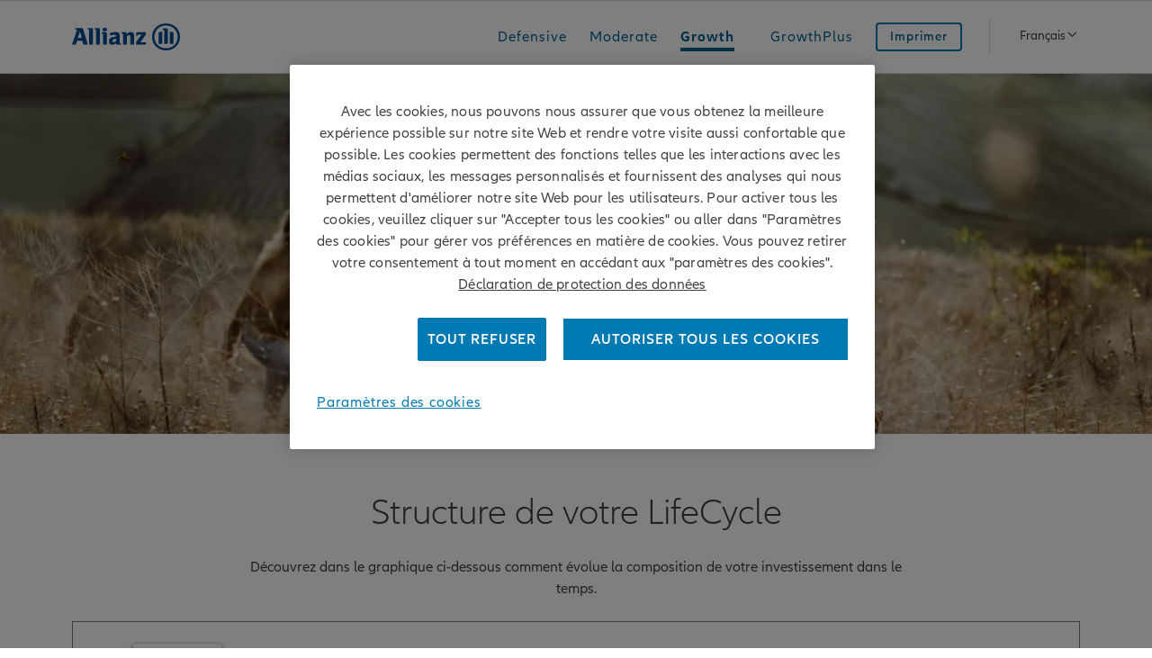

--- FILE ---
content_type: text/html; charset=utf-8
request_url: https://www.mylifecycle.be/fr-be/growth
body_size: 11963
content:



<!DOCTYPE html>
<html lang="fr-BE">
<head>
    <meta charset="UTF-8">
    <meta name="viewport" content="width=device-width, initial-scale=1">

    <title>La Strat&#233;gie Lifecycle Growth</title>
<meta name="title" content="La Strat&#233;gie Lifecycle Growth" />
<meta name="description" content="" />
<meta name="keywords" content="" />
        <!-- OneTrust Cookies Consent V2 Notice start  -->
        <script id="OneTrustScript" src="https://cdn.cookielaw.org/scripttemplates/otSDKStub.js" data-document-language="true" type="text/javascript" charset="UTF-8" data-domain-script="46506950-8b4f-45e1-97c6-81bc9940e6b8"></script>
        <script type="text/javascript">
            function OptanonWrapper() { }
        </script>
        <!-- OneTrust Cookies Consent V2 Notice end  -->


    <link rel="stylesheet" href="/assets/ActiveInvest/css/style.css?v=D6C67C9DB72E6D1022BF8DE0CC6961483957F00744DE422CC1928F342D1A94F6" media="all" />

</head>
<body data-source="{048EF01D-0A78-481B-97DB-0A09085E5EF9}" data-sitecoretrackingcategory="2">
    

<div aria-label="Product Navigation" class="c-product-nav-bar js-toggle-product-nav">
    <div class="l-container l-container--full-width position-static">
        <div class="l-grid l-grid--max-width position-static">

            <div class="l-grid__row position-static">

                <div class="l-grid__column-12 c-product-nav-bar__container position-static">


                    <h3 class="c-heading c-heading--subsection-xsmall c-product-nav-bar__heading js-toggle-product-nav__link"
                        role="navigation"
                        aria-label="open product navigation">
                        <a href="/" class="c-header__logo js-header__logo">
                            <img src='/assets/ActiveInvest/images/allianz-logo.svg' style="width:120px" />
                        </a>

                        <span aria-hidden="true" class="c-icon c-icon--chevron-down c-product-nav-bar__mobile-toggle"></span>
                    </h3>

                    <!-- Navigation -->
                    <!-- Navigation -->
<div class="c-product-nav-bar__listitems js-toggle-product-nav__list">
   <ul class="c-product-nav-bar__navigation c-nav-product js-listitems">

<li class="c-nav-product__item">
                    <a class="c-link c-nav-product__link "
                       aria-label="Overview" href="https://www.mylifecycle.be/fr-be/defensive">
                        <span class="c-link__text">Defensive</span>
                    </a>
                </li>
<li class="c-nav-product__item">
                    <a class="c-link c-nav-product__link "
                       aria-label="Overview" href="https://www.mylifecycle.be/fr-be/moderate">
                        <span class="c-link__text">Moderate</span>
                    </a>
                </li>
<li class="c-nav-product__item">
                    <a class="c-link c-nav-product__link is-active"
                       aria-label="Overview" href="https://www.mylifecycle.be/fr-be/growth">
                        <span class="c-link__text">Growth</span>
                    </a>
                </li>
<li class="c-nav-product__item">
                    <a class="c-link c-nav-product__link "
                       aria-label="Overview" href="https://www.mylifecycle.be/fr-be/growthplus">
                        <span class="c-link__text">GrowthPlus</span>
                    </a>
                </li>
    </ul>
</div>

<!-- More Buttons -->
<div class="c-product-nav-bar__more-link-container js-more-link-container">
    <div class="c-product-nav-bar__more-link">
        <a class="c-link js-more-link c-nav-product__more-link"
           aria-label="More">
            <!-- Fix White Space issue
            -->
            <span class="c-link__text">
                Voir plus
            </span><span aria-hidden="true" class="c-icon c-icon--chevron-down c-product-nav-bar__more-link-icon"></span>
        </a>

    </div>
    <div class='c-product-nav-bar__more-link-sub-menu js-sub-menu'>
        <div class="c-product-nav-bar__more-link">
            <a class="c-link js-more-link c-nav-product__more-link"
               aria-label="More">
                <!-- Fix White Space issue
                -->
                <span class="c-link__text">
                    Voir plus
                </span><span aria-hidden="true" class="c-icon c-icon--chevron-up c-product-nav-bar__more-link-icon"></span>
            </a>

        </div>
        <div class="c-product-nav-bar__listitems">
            <ul class="c-product-nav-bar__navigation c-nav-product js-submenu-listitems"></ul>
        </div>
    </div>
</div>





                    <!-- Print Button -->
                        
<button class="c-button c-button--secondary c-button--small c-product-nav-bar__button" onclick="javascript:print()">
    Imprimer
</button>


                    <!-- Language Switcher -->
                    <div class="c-header-metabar__descriptor" style="padding-top:10px;">
    

<div class="c-header-metabar__language">
    <div class="c-header-dropdown " data-toggle-switcher="dropdown">
        <a class="c-header-dropdown__toggle" href="#" aria-haspopup="true" aria-expanded="false" aria-describedby="dropdownID2" data-trigger-switcher="dropdown">
            Fran&#231;ais
            <i class="c-icon c-icon--chevron-down c-header-dropdown__icon"></i>
        </a>
        <ul class="c-header-dropdown__menu" role="menu" aria-hidden="true" data-items-switcher="dropdown">
                <li class="c-header-dropdown__item checked"><a href="https://www.mylifecycle.be/fr-be/growth/" role="menuitem">Fran&#231;ais</a></li>
                <li class="c-header-dropdown__item "><a href="https://www.mylifecycle.be/nl-be/growth/" role="menuitem">Nederlands</a></li>
        </ul>
    </div>
</div>

</div>

                   
                </div>
            </div>
        </div>
    </div>
</div>


    <main class="main-container">
        <div class="c-stage c-stage--reduced-height c-stage--light ">
    <div class="c-stage__wrapper">
        <div class="l-grid l-grid--max-width u-hidden-small-down">
            <div class="l-grid__row">
                <div class="l-grid__column-12">
                </div>
            </div>
        </div>

        <div class="c-stage__image-container">
            <picture class="c-image c-stage__image ">
                <img src="/-/media/thirdparty/lifecycle/images/keyvisual.jpg?rev=4684bbaa75b84c2f83428cecf3f74cc9&amp;extension=webp&amp;la=fr-BE&amp;h=401&amp;w=1995&amp;hash=3E7D698A42624A005823EF2B5F2D66D5" class="c-image__img" alt="Lifecycle" />
            </picture>

        </div>

        <div class="l-grid l-grid--max-width c-stage__content">
            <div class="l-grid__row c-stage__content__grid">
                <div class="l-grid__column-large-8 offset-large-2 ">
                    <h4 class="c-heading c-stage__topline">&nbsp;<p/>&nbsp;</h4>
                </div>
                <div class="l-grid__column-large-10 offset-large-1 ">
                    <h1 class="c-heading c-heading--bold-cap" id="headline-CDC8C4E7D5634275B6A1E56F247B9CE7">
                            La Stratégie Lifecycle Growth
                    </h1>
                </div >
                <div class="l-grid__column-medium-10 offset-medium-1 l-grid__column-large-8 offset-large-2">
                    <ul class="c-list c-stage__list">
                        <li class="c-list__item c-list__item--icon ">
                            Savoir saisir les opportunités
                        </li>
                    </ul>
                </div>
            </div>
        </div>
    </div>
</div>
<script>
    var el = document.getElementById("headline-CDC8C4E7D5634275B6A1E56F247B9CE7");
    if (el.textContent) {
        var final_str = el.textContent.replace('cycle', function (str) { return "<em class='c-stage__headline--highlighted t-rich-red '>" + str + "</em>" });
        el.innerHTML = final_str;
    }
</script>

    <div class="l-container m-lifecycle-allocation u-margin-top-xl u-margin-bottom-xl"
         data-labels='{"chartlabel": "Allianz LifeCycle</br> Growth",
                        "riskyAssetsLabel": "Investissement ax&#233;s sur le rendement",
                        "defensiveAssetsLabel": "Investissement ax&#233;s sur la s&#233;curit&#233;",
                        "totalLabel" : "Total",
                        "yearLabel" :{"year" : "an",
                                      "years":"ans"},
                        "initialSliderLabel" :"ans ou plus",
                        "stackedChartTooltipLabel" : {  "year": "an jusqu’&#224; la retraite",
                                                        "years": "ans jusqu’&#224; la retraite"}
		                }'
         data-chart=' {"FundsData":[{"name":"Allianz GI LifeCycle Global Equities","classification":"Return oriented","data":[72.1,72.1,72.1,72.1,72.1,72.1,72.1,72.1,72.1,72.1,71.8,64.9,59,53.9,49.6,45.8,42.4,39.4,36.7,34.1,31.6,29,26.4,24.2,22.1],"color":null,"type":null},{"name":"Allianz GI LifeCycle Emerging Markets Equities","classification":"Return oriented","data":[7.3,7.3,7.3,7.3,7.3,7.3,7.3,7.3,7.3,7.3,7.2,6.1,5.4,4.8,4.2,3.8,3.4,3.1,2.8,2.4,2.1,1.9,1.6,1.4,1.2],"color":null,"type":null},{"name":"Allianz GI LifeCycle High Yield Bonds","classification":"Return oriented","data":[6.6,6.6,6.6,6.6,6.6,6.6,6.6,6.6,6.6,6.6,6.7,6.3,5.7,5.2,4.7,4.3,4,3.7,3.5,3.1,2.9,2.6,2.4,2.2,2],"color":null,"type":null},{"name":"Allianz GI LifeCycle Emerging Markets Bonds","classification":"Return oriented","data":[8.7,8.7,8.7,8.7,8.7,8.7,8.7,8.7,8.7,8.7,8.8,8.3,7.6,6.9,6.4,5.9,5.5,5.1,4.8,4.4,4,3.7,3.4,3,2.8],"color":null,"type":null},{"name":"Allianz GI LifeCycle Corporate Bonds Euro","classification":"Safety oriented","data":[3.1,3.1,3.1,3.1,3.1,3.1,3.1,3.1,3.1,3.1,3.2,8.5,13.2,17.3,20.8,23.8,26.5,28.8,30.9,32.5,34.2,35.6,36.7,36.9,36],"color":null,"type":null},{"name":"Allianz GI LifeCycle Bonds Euro","classification":"Safety oriented","data":[2.2,2.2,2.2,2.2,2.2,2.2,2.2,2.2,2.2,2.2,2.3,5.9,9.1,11.9,14.3,16.4,18.2,19.9,21.3,22,22.6,23.2,22.9,19.6,14.5],"color":null,"type":null},{"name":"Allianz GI LifeCycle Short-term Euro","classification":"Safety oriented","data":[0,0,0,0,0,0,0,0,0,0,0,0,0,0,0,0,0,0,0,1.5,2.6,4,6.6,12.7,21.4],"color":null,"type":null},{"name":"increase of safety-oriented assets","classification":null,"data":[5.3,5.3,5.3,5.3,5.3,5.3,5.3,5.3,5.3,5.3,5.5,14.4,22.3,29.2,35.1,40.2,44.7,48.7,52.2,56,59.4,62.8,66.2,69.2,71.9],"color":"#b3004d","type":"line"}]}'>

        <div class="l-grid__row justify-content-center">
    <div class="l-grid__column-large-8 l-grid__column-medium-10 u-text-align-center">
        <a name="PortfolioStructure">
            <h2 class="c-heading u-margin-bottom-m" tabindex="0">
                Structure de votre LifeCycle
            </h2>
        </a>
        <p class="c-copy u-margin-bottom-none" tabindex="0">
            Découvrez dans le graphique ci-dessous comment évolue la composition de votre investissement dans le temps.
        </p>
    </div>
</div>
        <!-- START: Stacked Chart -->
<div class="l-container stacked-percent-section">
    <h6 class="c-heading u-text-align-center u-margin-bottom-m u-margin-top-m" tabindex="0">
        Ann&#233;es jusqu&#39;&#224; la pension
    </h6>
    <div id="mySlider" class="slidecontainer">
        <div class="progress-out"></div>
        <div class="progress-in"></div>
        <input type="range" min="1" value="1" class="input-slider js-toggle-tooltip__link" />
        <div class="c-tooltip c-tooltip--v2 c-tooltip--top">
            <div role="tooltip" class="c-tooltip__item is-open" aria-hidden="true">
                <div class="c-tooltip__arrow"></div>
                <span id="slider-tooltip">25 years</span>
            </div>
        </div>
    </div>
    <div class="stacked-area-container"></div>
</div>
<div class="stacked-area-legends"></div>
<!-- END: Stacked Chart -->
        <!-- START: Chart -->
<div class="l-grid__row stacked-percent-portfolio-section justify-content-center circle-chart">
    <div class="chart-wrapper l-grid__column-large-6 l-grid__column-medium-12"></div>
    <div class="pie-legends l-grid__column-large-6 l-grid__column-medium-12 u-flex"></div>
</div>
<!-- END: Chart -->
        <!-- START: Allocator Content -->
        
<!-- Start: Portfolio Content -->
<div class="l-container funds-allocator">
    <div class="portfolio-content u-margin-left-30-small-up u-margin-right-30-small-up u-margin-left-20-small-down u-margin-right-20-small-down ">
        <div class="l-grid__row justify-content-center">
            <div class="l-grid__column-6 l-grid__column-medium-6 l-grid__column-small-12 u-padding-top-lg">
                <h6 class="c-heading u-padding-top-md" tabindex="0">Fonds en portefeuille</h6>
            </div>
            <div class="l-grid__column-6 l-grid__column-medium-6 l-grid__column-small-12 u-padding-top-lg">
                <div class="l-grid__row">
                    <div class="l-grid__column-6 l-grid__column-large-6 u-hidden-medium-down u-text-align-right">
                        <p class="c-copy u-margin-top-m" tabindex="0">Type de fonds</p>
                    </div>
                    <div class="l-grid__column-6 l-grid__column-large-6 l-grid__column-medium-12 l-grid__column-small-12 portfolio-sorting">
                        <div class="c-select js-select u-margin-bottom-2m c-natural-language-form__form-body__selector c-natural-language-form__form-body__selector--long js-natural-form-selector-handler">
                            <select class="c-select__natural"
                                    name="select-1"
                                    aria-hidden="false"
                                    data-label="Fonds"
                                    id="assetSortSelect">
                                    <option value="classification"
                                            data-filter="risky"
                                            id="fundSelect-1">
                                        classification
                                    </option>
                                    <option value="classification"
                                            data-filter="defensive"
                                            id="fundSelect-2">
                                        classification
                                    </option>
                                <option value="Tous"
                                        data-filter="all"
                                        id="fundSelect-3">
                                    Tous
                                </option>
                            </select>
                        </div>
                    </div>
                </div>
            </div>
        </div>
        <div class="l-grid__row justify-content-center">
            <div class="l-grid__column-12 l-grid__column-medium-12 l-grid__column-small-12">
                <table class="c-table c-table--agi has-border c-table--sortable c-table--compact-header js-portfolio-sort">
                    <thead>
                        <tr class="c-table__header__row" tabindex="0">
                            <th class="c-table__header__cell c-table__header__cell--sortable c-table--sortable c-table--compact-header" data-sort="type" tabindex="0">
                                <div class="c-table__header-wrapper">
                                    <span class="c-table__sort-indicator">
                                        <i class="c-icon c-icon--chevron-up" aria-hidden="true"></i>
                                        <i class="c-icon c-icon--chevron-down u-line-height-0 " aria-hidden="true"></i>
                                    </span>
                                    <span class="c-table__header__title" tabindex="0">Type</span>
                                </div>
                            </th>

                            <th class="c-table__header__cell c-table__header__cell--sortable c-table--sortable c-table--compact-header" data-sort="name" tabindex="0">
                                <div class="c-table__header-wrapper">
                                    <span class="c-table__sort-indicator">
                                        <i class="c-icon c-icon--chevron-up" aria-hidden="true"></i>
                                        <i class="c-icon c-icon--chevron-down u-line-height-0 " aria-hidden="true"></i>
                                    </span>
                                    <span class="c-table__header__title" tabindex="0">Type</span>
                                </div>
                            </th>

                            <th class="c-table__header__cell c-table__header__cell--sortable c-table--sortable c-table--compact-header" data-sort="allotment" tabindex="0">
                                <div class="c-table__header-wrapper">
                                    <span class="c-table__sort-indicator">
                                        <i class="c-icon c-icon--chevron-up" aria-hidden="true"></i>
                                        <i class="c-icon c-icon--chevron-down u-line-height-0 " aria-hidden="true"></i>
                                    </span>

                                    <span class="c-table__header__title" tabindex="0">Pourcentage</span>
                                </div>
                            </th>
                            <th class="opener" tabindex="0">
                                <span class="mini-portrait-opener"></span>
                            </th>
                        </tr>
                    </thead>
                </table>
                <ul id="portfolio-accordion" class="c-agi-accordion c-portfolio-accordian c-portfolio-accordian-toggle js-agi-accordion" data-autocollapse="false">
                        <li class="c-agi-accordion__item risky" data-type="risky" data-allotment="6,60" data-name="Allianz GI LifeCycle High Yield Bonds">
                            <button aria-controls="tab-content-1" class="c-agi-accordion__button">
                                <span class="accordian-label">
                                    <span class="justify-content-start u-margin-none">Allianz GI LifeCycle High Yield Bonds</span>
                                    <span class="justify-content-end u-margin-none c-percent">6,60</span>
                                </span>
                            </button>
                            <div class="c-agi-accordion__content" aria-labelledby="tab-content-1">
                                <h3 class="u-heading u-margin-bottom-2m">Allianz GI LifeCycle High Yield Bonds</h3>
                                <p class="c-copy u-margin-bottom-2m">Fonds d’obligations &#224; haut rendement mondiales</p>
                                <div class="l-grid__row">
                                    <div class="l-grid__column-1 l-grid__column-medium-1 u-text-align-center u-padding-right-none u-hidden-medium-down">
                                        <div class="pie-wrapper accordian-circle" data-type="risky" data-allotment="6.59999990463257" data-title="6,60">
                                        </div>
                                    </div>
                                    <div class="c-image-accordian l-grid__column-1 l-grid__column-medium-1 u-text-align-center u-hidden-medium-down">
                                            <picture class="c-image c-image--rounded ">
                                                <img src="/-/media/allianzgi/shared/fund-managers/david-newman-368x368.jpg?rev=d9cd76d625f9412f9b96003c4f38e9ce&amp;extension=webp&amp;la=fr-BE&amp;h=368&amp;w=368&amp;hash=58A7F3AD261C1126C482B24145BAA951" class="c-image__img" alt="David Newman" />
                                            </picture>
                                    </div>
                                    <div class="l-grid__column-10 l-grid__column-medium-10 l-grid__column-small-12">
                                            <h3 class="u-heading u-margin-bottom-none">Newman, David</h3>
                                            <p class="c-copy u-margin-top-none u-margin-bottom-m">Gestionnaire du fonds</p>
                                        <p class="c-copy u-margin-top-m 0-margin-bottom-none" tabindex="0">Le fonds se concentre sur les obligations mondiales ayant une notation de cr&#233;dit inf&#233;rieure &#224; BBB- (classification de Standard &amp; Poor’s). Le fonds met essentiellement l’accent sur l’intensit&#233; des &#233;missions de GES pour contribuer &#224; fa&#231;onner une &#233;conomie et une soci&#233;t&#233; moins gourmandes en carbone. La part des titres adoss&#233;s &#224; des actifs/cr&#233;ances hypoth&#233;caires (ABS/MBS) ne peut pas d&#233;passer 20 %. Toute exposition de change hors USD sup&#233;rieure &#224; 10 % des actifs du fonds doit &#234;tre couverte. L’objectif d’investissement consiste &#224; g&#233;n&#233;rer des revenus et une appr&#233;ciation du capital sur le long terme.</p>
                                    </div>
                                </div>
                            </div>
                        </li>
                        <li class="c-agi-accordion__item risky" data-type="risky" data-allotment="7,30" data-name="Allianz GI LifeCycle Emerging Markets Equities">
                            <button aria-controls="tab-content-1" class="c-agi-accordion__button">
                                <span class="accordian-label">
                                    <span class="justify-content-start u-margin-none">Allianz GI LifeCycle Emerging Markets Equities</span>
                                    <span class="justify-content-end u-margin-none c-percent">7,30</span>
                                </span>
                            </button>
                            <div class="c-agi-accordion__content" aria-labelledby="tab-content-1">
                                <h3 class="u-heading u-margin-bottom-2m">Allianz GI LifeCycle Emerging Markets Equities</h3>
                                <p class="c-copy u-margin-bottom-2m">Fonds d’actions des March&#233;s &#233;mergents avec un style flexible</p>
                                <div class="l-grid__row">
                                    <div class="l-grid__column-1 l-grid__column-medium-1 u-text-align-center u-padding-right-none u-hidden-medium-down">
                                        <div class="pie-wrapper accordian-circle" data-type="risky" data-allotment="7.30000019073486" data-title="7,30">
                                        </div>
                                    </div>
                                    <div class="c-image-accordian l-grid__column-1 l-grid__column-medium-1 u-text-align-center u-hidden-medium-down">
                                            <picture class="c-image c-image--rounded ">
                                                <img src="/-/media/allianzgi/shared/fund-managers/mayer-florian.jpg?rev=-1&amp;extension=webp&amp;la=fr-BE&amp;h=368&amp;w=368&amp;hash=C4EFF06DCEE6506C5B39A4623E352833" class="c-image__img" alt="" />
                                            </picture>
                                    </div>
                                    <div class="l-grid__column-10 l-grid__column-medium-10 l-grid__column-small-12">
                                            <h3 class="u-heading u-margin-bottom-none">Mayer, Florian</h3>
                                            <p class="c-copy u-margin-top-none u-margin-bottom-m">Gestionnaire du fonds</p>
                                        <p class="c-copy u-margin-top-m 0-margin-bottom-none" tabindex="0">Le fonds se concentre sur les actions de soci&#233;t&#233;s domicili&#233;es dans un pays &#233;mergent ou g&#233;n&#233;rant une part pr&#233;dominante de leur(s) chiffre d’affaires ou b&#233;n&#233;fices sur les march&#233;s &#233;mergents conform&#233;ment &#224; la Strat&#233;gie d’Investissement Socialement Responsable (Strat&#233;gie ISR). Selon l’&#233;valuation de la situation du march&#233; par l’&#233;quipe de gestion, il peut recourir &#224; diff&#233;rents styles d’investissement ou &#224; des combinaisons de ceux-ci. Son objectif d’investissement consiste &#224; g&#233;n&#233;rer une appr&#233;ciation du capital sur le long terme.</p>
                                    </div>
                                </div>
                            </div>
                        </li>
                        <li class="c-agi-accordion__item risky" data-type="risky" data-allotment="8,70" data-name="Allianz GI LifeCycle Emerging Markets Bonds">
                            <button aria-controls="tab-content-1" class="c-agi-accordion__button">
                                <span class="accordian-label">
                                    <span class="justify-content-start u-margin-none">Allianz GI LifeCycle Emerging Markets Bonds</span>
                                    <span class="justify-content-end u-margin-none c-percent">8,70</span>
                                </span>
                            </button>
                            <div class="c-agi-accordion__content" aria-labelledby="tab-content-1">
                                <h3 class="u-heading u-margin-bottom-2m">Allianz GI LifeCycle Emerging Markets Bonds</h3>
                                <p class="c-copy u-margin-bottom-2m">Fonds d’obligations de march&#233;s &#233;mergents</p>
                                <div class="l-grid__row">
                                    <div class="l-grid__column-1 l-grid__column-medium-1 u-text-align-center u-padding-right-none u-hidden-medium-down">
                                        <div class="pie-wrapper accordian-circle" data-type="risky" data-allotment="8.69999980926514" data-title="8,70">
                                        </div>
                                    </div>
                                    <div class="c-image-accordian l-grid__column-1 l-grid__column-medium-1 u-text-align-center u-hidden-medium-down">
                                            <picture class="c-image c-image--rounded ">
                                                <img src="/-/media/allianzgi/globalagi/editorial/podcast/368x368-giulia-pellegrini.jpg?rev=-1&amp;extension=webp&amp;la=fr-BE&amp;h=368&amp;w=368&amp;hash=C654E1BEA6CA628C523F19953461738E" class="c-image__img" alt="" />
                                            </picture>
                                    </div>
                                    <div class="l-grid__column-10 l-grid__column-medium-10 l-grid__column-small-12">
                                            <h3 class="u-heading u-margin-bottom-none">Pellegrini, Giulia</h3>
                                            <p class="c-copy u-margin-top-none u-margin-bottom-m">Gestionnaire du fonds</p>
                                        <p class="c-copy u-margin-top-m 0-margin-bottom-none" tabindex="0">Le fonds investit principalement dans des obligations souveraines et quasi souveraines provenant des march&#233;s &#233;mergents, qui r&#233;pondent aux crit&#232;res de d&#233;veloppement durable (politique sociale, droits de l’Homme, gouvernance d’entreprise, politique environnementale et &#233;thique). L’objectif d’investissement du fonds est de parvenir &#224; un accroissement du capital sur le long terme.</p>
                                    </div>
                                </div>
                            </div>
                        </li>
                        <li class="c-agi-accordion__item risky" data-type="risky" data-allotment="72,10" data-name="Allianz GI LifeCycle Global Equities">
                            <button aria-controls="tab-content-1" class="c-agi-accordion__button">
                                <span class="accordian-label">
                                    <span class="justify-content-start u-margin-none">Allianz GI LifeCycle Global Equities</span>
                                    <span class="justify-content-end u-margin-none c-percent">72,10</span>
                                </span>
                            </button>
                            <div class="c-agi-accordion__content" aria-labelledby="tab-content-1">
                                <h3 class="u-heading u-margin-bottom-2m">Allianz GI LifeCycle Global Equities</h3>
                                <p class="c-copy u-margin-bottom-2m">Fonds d’actions de soci&#233;t&#233;s internationales en qu&#234;te de durabilit&#233;</p>
                                <div class="l-grid__row">
                                    <div class="l-grid__column-1 l-grid__column-medium-1 u-text-align-center u-padding-right-none u-hidden-medium-down">
                                        <div class="pie-wrapper accordian-circle" data-type="risky" data-allotment="72.0999984741211" data-title="72,10">
                                        </div>
                                    </div>
                                    <div class="c-image-accordian l-grid__column-1 l-grid__column-medium-1 u-text-align-center u-hidden-medium-down">
                                            <picture class="c-image c-image--rounded ">
                                                <img src="/-/media/allianzgi/shared/management-profiles/giles-money/368x368-giles-money.png?rev=-1&amp;extension=webp&amp;la=fr-BE&amp;h=368&amp;w=368&amp;hash=2A223312462F378633EF51C76955266A" class="c-image__img" alt="" />
                                            </picture>
                                    </div>
                                    <div class="l-grid__column-10 l-grid__column-medium-10 l-grid__column-small-12">
                                            <h3 class="u-heading u-margin-bottom-none">Money, Giles</h3>
                                            <p class="c-copy u-margin-top-none u-margin-bottom-m">Gestionnaire du fonds</p>
                                        <p class="c-copy u-margin-top-m 0-margin-bottom-none" tabindex="0">Le Fonds cible les soci&#233;t&#233;s des march&#233;s d&#39;actions mondiaux conform&#233;ment &#224; la Strat&#233;gie d’Investissement Durable et  Responsable (Strat&#233;gie IDR). L&#39;objectif d&#39;investissement consiste &#224; g&#233;n&#233;rer une appr&#233;ciation du capital sur le long terme.</p>
                                    </div>
                                </div>
                            </div>
                        </li>
                        <li class="c-agi-accordion__item defensive" data-type="defensive" data-allotment="0,00" data-name="Allianz GI LifeCycle Short-term Euro">
                            <button aria-controls="tab-content-1" class="c-agi-accordion__button">
                                <span class="accordian-label">
                                    <span class="justify-content-start u-margin-none">Allianz GI LifeCycle Short-term Euro</span>
                                    <span class="justify-content-end u-margin-none c-percent">0,00</span>
                                </span>
                            </button>
                            <div class="c-agi-accordion__content" aria-labelledby="tab-content-1">
                                <h3 class="u-heading u-margin-bottom-2m">Allianz GI LifeCycle Short-term Euro</h3>
                                <p class="c-copy u-margin-bottom-2m">Fonds obligataire libell&#233; en euro &#224; duration courte avec un large spectre d&#39;investissement</p>
                                <div class="l-grid__row">
                                    <div class="l-grid__column-1 l-grid__column-medium-1 u-text-align-center u-padding-right-none u-hidden-medium-down">
                                        <div class="pie-wrapper accordian-circle" data-type="defensive" data-allotment="0" data-title="0,00">
                                        </div>
                                    </div>
                                    <div class="c-image-accordian l-grid__column-1 l-grid__column-medium-1 u-text-align-center u-hidden-medium-down">
                                            <picture class="c-image c-image--rounded ">
                                                <img src="/-/media/allianzgi/shared/fund-managers/juelichmanns-ralf.jpg?rev=40e8ceb698f94bf7835e9eaa03b5f390&amp;sc_lang=fr-be&amp;extension=webp&amp;la=fr-BE&amp;h=591&amp;w=413&amp;hash=94964E8F86E3C8D26C9E3459939EDC88" class="c-image__img" alt="Ralf Juelichmanns" />
                                            </picture>
                                    </div>
                                    <div class="l-grid__column-10 l-grid__column-medium-10 l-grid__column-small-12">
                                            <h3 class="u-heading u-margin-bottom-none">Juelichmanns, Ralf</h3>
                                            <p class="c-copy u-margin-top-none u-margin-bottom-m">Gestionnaire du fonds</p>
                                        <p class="c-copy u-margin-top-m 0-margin-bottom-none" tabindex="0">Le fonds cible essentiellement les titres r&#233;mun&#233;r&#233;s et vise ce faisant un rendement sup&#233;rieur &#224; la moyenne par rapport au march&#233; europ&#233;en des obligations de duration courte. Le fonds encourage les investissements qui prennent en consid&#233;ration les crit&#232;res environnementaux, sociaux et de gouvernance d’entreprise. Jusqu&#39;&#224; 25 % de son actif peut &#234;tre investi en titres &#224; haut rendement, dans la mesure o&#249; leur notation de cr&#233;dit se situe entre B- et BB+ (classification de Standard &amp; Poor&#39;s). La part des obligations des pays &#233;mergents est limit&#233;e &#224; 20 %. Les titres adoss&#233;s &#224; des actifs/cr&#233;ances hypoth&#233;caires (ABS/MBS) ne doivent pas constituer plus de 10 % du portefeuille et ne peuvent &#234;tre achet&#233;s que si leur notation se situe dans la cat&#233;gorie &#171; investment grade &#187;. Les investissements en devise &#233;trang&#232;re sup&#233;rieurs &#224; 10 % de l&#39;actif du fonds doivent &#234;tre couverts face &#224; l&#39;euro.</p>
                                    </div>
                                </div>
                            </div>
                        </li>
                        <li class="c-agi-accordion__item defensive" data-type="defensive" data-allotment="2,20" data-name="Allianz GI LifeCycle Bonds Euro">
                            <button aria-controls="tab-content-1" class="c-agi-accordion__button">
                                <span class="accordian-label">
                                    <span class="justify-content-start u-margin-none">Allianz GI LifeCycle Bonds Euro</span>
                                    <span class="justify-content-end u-margin-none c-percent">2,20</span>
                                </span>
                            </button>
                            <div class="c-agi-accordion__content" aria-labelledby="tab-content-1">
                                <h3 class="u-heading u-margin-bottom-2m">Allianz GI LifeCycle Bonds Euro</h3>
                                <p class="c-copy u-margin-bottom-2m">Fonds d&#39;obligations libell&#233;es en EUR privil&#233;giant les &#233;metteurs d&#39;une qualit&#233; de cr&#233;dit &#233;lev&#233;e</p>
                                <div class="l-grid__row">
                                    <div class="l-grid__column-1 l-grid__column-medium-1 u-text-align-center u-padding-right-none u-hidden-medium-down">
                                        <div class="pie-wrapper accordian-circle" data-type="defensive" data-allotment="2.20000004768372" data-title="2,20">
                                        </div>
                                    </div>
                                    <div class="c-image-accordian l-grid__column-1 l-grid__column-medium-1 u-text-align-center u-hidden-medium-down">
                                            <picture class="c-image c-image--rounded ">
                                                <img src="/-/media/allianzgi/shared/fund-managers/juelichmanns-ralf.jpg?rev=40e8ceb698f94bf7835e9eaa03b5f390&amp;sc_lang=fr-be&amp;extension=webp&amp;la=fr-BE&amp;h=591&amp;w=413&amp;hash=94964E8F86E3C8D26C9E3459939EDC88" class="c-image__img" alt="Ralf Juelichmanns" />
                                            </picture>
                                    </div>
                                    <div class="l-grid__column-10 l-grid__column-medium-10 l-grid__column-small-12">
                                            <h3 class="u-heading u-margin-bottom-none">Juelichmanns, Ralf</h3>
                                            <p class="c-copy u-margin-top-none u-margin-bottom-m">Gestionnaire du fonds</p>
                                        <p class="c-copy u-margin-top-m 0-margin-bottom-none" tabindex="0">Le Fonds investit principalement dans des obligations porteuses d&#39;int&#233;r&#234;ts afin de g&#233;n&#233;rer un rendement sup&#233;rieur &#224; la moyenne sur le long terme par rapport au march&#233; des obligations d&#39;&#201;tat de la zone euro. Le Fonds peut investir jusqu&#39;&#224; 20 % de ses actifs dans des obligations &#224; haut rendement. Des obligations des march&#233;s &#233;mergents peuvent &#233;galement faire l&#39;objet d&#39;une acquisition. Le fonds encourage les investissements qui prennent en consid&#233;ration les crit&#232;res environnementaux, sociaux et de gouvernance d’entreprise. L&#39;exposition du Fonds &#224; des obligations adoss&#233;es &#224; des actifs/titres hypoth&#233;caires (ABS/MBS) est limit&#233;e &#224; 20 %. Toute exposition aux march&#233;s des changes sup&#233;rieure &#224; 20 % des actifs devra imp&#233;rativement &#234;tre couverte en euro.</p>
                                    </div>
                                </div>
                            </div>
                        </li>
                        <li class="c-agi-accordion__item defensive" data-type="defensive" data-allotment="3,10" data-name="Allianz GI LifeCycle Corporate Bonds Euro">
                            <button aria-controls="tab-content-1" class="c-agi-accordion__button">
                                <span class="accordian-label">
                                    <span class="justify-content-start u-margin-none">Allianz GI LifeCycle Corporate Bonds Euro</span>
                                    <span class="justify-content-end u-margin-none c-percent">3,10</span>
                                </span>
                            </button>
                            <div class="c-agi-accordion__content" aria-labelledby="tab-content-1">
                                <h3 class="u-heading u-margin-bottom-2m">Allianz GI LifeCycle Corporate Bonds Euro</h3>
                                <p class="c-copy u-margin-bottom-2m">Fonds d&#39;obligations d&#39;entreprises</p>
                                <div class="l-grid__row">
                                    <div class="l-grid__column-1 l-grid__column-medium-1 u-text-align-center u-padding-right-none u-hidden-medium-down">
                                        <div class="pie-wrapper accordian-circle" data-type="defensive" data-allotment="3.09999990463257" data-title="3,10">
                                        </div>
                                    </div>
                                    <div class="c-image-accordian l-grid__column-1 l-grid__column-medium-1 u-text-align-center u-hidden-medium-down">
                                            <picture class="c-image c-image--rounded ">
                                                <img src="/-/media/allianzgi/shared/fund-managers/talavera-dausse-laetitia.jpg?rev=a2a13e2a385e4b608a77bcb7c127d857&amp;sc_lang=fr-be&amp;extension=webp&amp;la=fr-BE&amp;h=591&amp;w=413&amp;hash=F5AFC19C088ECDC968E3AA05C23EEF5A" class="c-image__img" alt="Laetitia Talavera" />
                                            </picture>
                                    </div>
                                    <div class="l-grid__column-10 l-grid__column-medium-10 l-grid__column-small-12">
                                            <h3 class="u-heading u-margin-bottom-none">Talavera-Dausse, Laetitia</h3>
                                            <p class="c-copy u-margin-top-none u-margin-bottom-m">Gestionnaire du fonds</p>
                                        <p class="c-copy u-margin-top-m 0-margin-bottom-none" tabindex="0">Le Fonds cible les obligations d&#39;entreprises de qualit&#233; investment grade libell&#233;es en euros. Le processus de s&#233;lection des gestionnaires adopte une approche d&#39;investissement durable et responsable (&#171; SRI &#187;) tenant compte des crit&#232;res d&#39;&#233;valuation suivants : politique sociale, respect des droits de l&#39;homme, gouvernance d&#39;entreprise, politique environnementale et &#233;thique. Jusqu&#39;&#224; 10 % des actifs du Fonds peuvent &#234;tre investis dans des obligations de qualit&#233; inf&#233;rieure &#224; investment grade sous r&#233;serve qu&#39;elles b&#233;n&#233;ficient, au moment de leur acquisition, d&#39;une notation minimum de BB- (selon Standard &amp; Poor&#39;s). La part des obligations en provenance des march&#233;s &#233;mergents est limit&#233;e &#224; 10 %. Toute exposition de change sup&#233;rieure &#224; 10 % des actifs du Fonds doit &#234;tre couverte par rapport &#224; l&#39;euro. L&#39;objectif d&#39;investissement du Fonds est d&#39;obtenir une croissance du capital sur le long terme.</p>
                                    </div>
                                </div>
                            </div>
                        </li>
                </ul>
            </div>
        </div>
    </div>
    <div class="l-grid__row justify-content-center">
        <div class="l-grid__column-12 u-text-align-center u-margin-top-m">
            <a class="c-link c-link--block u-margin-top-m c-link--icon  open-detailed-view" tabindex="0" href="#" aria-label="">
                <span aria-hidden="true" class="c-link__icon c-icon c-icon--arrow-down"></span>
                <span class="c-link__text">Ouvrir vue d&#233;taill&#233;e</span>
            </a>
            <a class="c-link c-link--block u-margin-top-m c-link--icon u-hidden close-detailed-view" tabindex="0" href="#" aria-label="">
                <span aria-hidden="true" class="c-link__icon c-icon c-icon--arrow-up"></span>
                <span class="c-link__text">Fermer vue d&#233;taill&#233;e</span>
            </a>
        </div>
    </div>
    <!-- End: Portfolio allocator content -->
</div>

        <!-- END: Allocator Content -->
        <!-- START: Disclaimer -->
<div class="l-container">
    <div class="l-grid__row">
        Au 12-09-25
    </div>
    <div class="l-grid__row">
        <p></p>
    </div>
</div>
<!-- END: Disclaimer -->
    </div>

    <div class="c-teaser c-teaser--vertical-50-50  t-bg-vibrant-turquoise-light u-padding-top-20">
        <div class="l-grid l-grid--max-width u-padding-top-20">
            <div class="l-grid__column-medium-10 offset-medium-1 c-component-header__headline-wrapper">
                <a name="LegalDocuments">
                    <h2 class="c-heading c-teaser__content__headline u-text-weight-light u-text-small-center-down u-text-center">
Information précontractuelle                    </h2>
                </a>
            </div>
                <p class="c-copy u-margin-bottom-none u-text-center u-text-small-center-down" tabindex="0">
                    À lire avant toute souscription  
                </p>
            <div class="c-teaser__link-area" aria-label="More information about short description of teaser content">
                <div class="c-teaser__content">
                   <ul class="c-list c-list--icon c-list--small" >
                             <li class="c-list__item  ">
                                <a class="" tabindex="-1" href="https://allianz.be/content/dam/onemarketing/benelu/allianz-be/fr/documents/autre/sfdr-fr.pdf" target="" aria-label="Document SFDR Disclosure Pr&#233;contractuel" data-track="contentDownload" data-track-info="{'component':'DocumentDownload','fileName':'SFDR Disclosure'}">
                                    <span aria-hidden="true" class="c-icon c-icon--pdf c-list__icon"></span>
                                    <text>Document SFDR Disclosure Pr&#233;contractuel</text>
                                </a></li>
                             <li class="c-list__item  ">
                                <a class="" tabindex="-1" href="https://allianz.be/content/dam/onemarketing/benelu/allianz-be/downloads/fr/pension/plan-for-life-plus/fiche/plan-for-life-plus-fiche-info-financiere2.pdf" target="" aria-label="Fiche info financi&#232;re 2e pilier " data-track="contentDownload" data-track-info="{'component':'DocumentDownload','fileName':'Financial Information 2e'}">
                                    <span aria-hidden="true" class="c-icon c-icon--pdf c-list__icon"></span>
                                    <text>Fiche info financi&#232;re 2e pilier </text>
                                </a></li>
                             <li class="c-list__item  ">
                                <a class="" tabindex="-1" href="https://allianz.be/content/dam/onemarketing/benelu/allianz-be/downloads/fr/pension/plan-for-life-plus/fiche/plan-for-life-plus-fiche-info-financiere21.pdf" target="" aria-label="Fiche info financi&#232;re 3e pilier " data-track="contentDownload" data-track-info="{'component':'DocumentDownload','fileName':'Financial Information 3e'}">
                                    <span aria-hidden="true" class="c-icon c-icon--pdf c-list__icon"></span>
                                    <text>Fiche info financi&#232;re 3e pilier </text>
                                </a></li>
                    </ul>
                </div>
                <div class="c-teaser__content">

                    <ul class="c-list c-list--icon c-list--small">
                            <li class="c-list__item  ">
                                <a class="" tabindex="-1" href="https://allianz.be/content/dam/onemarketing/benelu/allianz-be/downloads/fr/pension/plan-for-life-plus/conditions-generales/plan-for-life-plus-conditions-generales-fr.pdf" target="" aria-label="Conditions g&#233;nerales" data-track="contentDownload" data-track-info="{'component':'DocumentDownload','fileName':'Product Terms and Conditions'}">
                                    <span aria-hidden="true" class="c-icon c-icon--pdf c-list__icon"></span>
                                    <text>Conditions g&#233;nerales</text>
                                </a>
                            </li>
                            <li class="c-list__item  ">
                                <a class="" tabindex="-1" href="https://allianz.be/reglements-de-gestion/b15" target="" aria-label="R&#232;glement de gestion" data-track="contentDownload" data-track-info="{'component':'DocumentDownload','fileName':'Regelement de gestion'}">
                                    <span aria-hidden="true" class="c-icon c-icon--pdf c-list__icon"></span>
                                    <text>R&#232;glement de gestion</text>
                                </a>
                            </li>
                            <li class="c-list__item  ">
                                <a class="" tabindex="-1" href="https://allianz.be/content/dam/onemarketing/benelu/allianz-be/downloads/fr/pension/plan-for-life-plus/reglements-de-gestion-et-de-participation-aux-benefices/reglement-de-gestion-lifecycle-glidepath-growth.pdf" target="" aria-label="LifeCycle Glidepath Growth" data-track="contentDownload" data-track-info="{'component':'DocumentDownload','fileName':'Glidepath Growth'}">
                                    <span aria-hidden="true" class="c-icon c-icon--pdf c-list__icon"></span>
                                    <text>LifeCycle Glidepath Growth</text>
                                </a>
                            </li>
                    </ul>
                </div>
            </div>
        </div>
    </div>
<style>
    .wrapper .l-container {
        text-align: left;
        padding-top: 61px;
        padding-bottom: 69px;
    }
</style>

<div class="wrapper container">
    <div class="l-container l-container--full-width t-bg-" style="display:block; background-color:#003781">
        <div class="l-grid l-grid--max-width">
            <div class="c-wrapper ">
                <div class="parsys">
                    <div class="text-column container">
                        <div class="c-text-column-flex" align="center">
                            <div>
                                <h1 class="c-heading  c-heading--page  c-link--capitalize u-text-hyphen-none">
                                        <span style="color: rgb(255,255,255);">Des questions ?</span>
                                </h1>
                            </div>
                            <div>
                                <div class="c-copy  c-copy--large   u-text-hyphen-manual">
                                        <span style="color: rgb(255,255,255);">Contactez un courtier pour recevoir des conseils personnalis&#233;s !</span>
                                </div>
                            </div>
                            <div class="c-text-column-flex c-button-bottom">

                                    <a href="https://allianz.be/fr/particuliers/trouver-un-courtier.html"
                                       target="_blank" aria-label="Contacter un courtier" class=" c-button c-button--negative c-button--link c-button-link-center-align" data-component-id="root/parsys/wrapper_copy_8978668/wrapper/grid_1_copy/text_column/button">
                                        CONTACTER UN COURTIER
                                    </a>

                            </div>
                        </div>
                    </div>
                </div>
            </div>
        </div>
    </div>
</div>


    </main>
    <!-- Added footer placeholder -->
        
<div class="footer parsys aem-GridColumn aem-GridColumn--default--12">
    <footer class="c-footer">
        <div class="aem-Grid aem-Grid--12 aem-Grid--default--12 ">
            <div class="footer-legal parbase aem-GridColumn aem-GridColumn--default--12">
                <div>
                    <hr class="c-divider c-divider--compact c-footer__divider" role="none" aria-hidden="true">
                </div>
                <div class="c-footer__service">
                    <nav class="c-footer__legal" role="navigation" aria-label="Service Links">
                        <a class="c-footer__legal-link" href="https://allianz.be/fr/particuliers/allianz-en-belgique.html" target="_blank">
                            Allianz en Belgique                            
                        </a>
                        <a class="c-footer__legal-link" href="https://allianz.be/fr/particuliers/protection-donnees-personnelles.html#droits" target="_blank">
                            Privacy                           
                        </a>
                        <a class="c-footer__legal-link" href="https://allianz.be/fr/particuliers/conditions-utilisation.html" target="_blank">
                            Conditions d&#39;utilisation
                        </a>
                        <a class="c-footer__legal-link" href="/fr-BE/Cookies" target="_blank">
                            Cookies
                        </a>
                    </nav>
                    <div class="c-footer__copyright">
                        <small class="c-copyright" role="contentinfo">&#169; Allianz Benelux 2026</small>
                    </div>
                    <div class="c-phone-link">
                        <span id="footer-phone-link" class="c-phone-link__title c-phone-link__title--desktop">
                        </span>
                    </div>
                </div>
            </div>
        </div>
    </footer>
</div>
    <script src="/assets/ActiveInvest/js/vendor.bundle.js?v=8986457F913664590DEFB48FF473257E7D28385FBC48CBB6C681CB2589EA267B"></script>
    <script src="/assets/ActiveInvest/js/application.js?v=5B96271BA3F9C9E4017F1FB09238D030D70CA2E461EDB4D4CA2732B47D11FFF5"></script>
</body>
</html>


--- FILE ---
content_type: text/css
request_url: https://www.mylifecycle.be/assets/ActiveInvest/css/style.css?v=D6C67C9DB72E6D1022BF8DE0CC6961483957F00744DE422CC1928F342D1A94F6
body_size: 122720
content:
@charset "UTF-8";@font-face{font-family:"Allianz Neo";font-style:normal;font-weight:300;font-display:swap;src:url(../fonts/allianz-neo/AllianzNeoW04-Light.woff2) format("woff2"),url(../fonts/allianz-neo/AllianzNeoW04-Light.woff) format("woff")}@font-face{font-family:"Allianz Neo";font-style:italic;font-weight:300;font-display:swap;src:url(../fonts/allianz-neo/AllianzNeoW04-LightItalic.woff2) format("woff2"),url(../fonts/allianz-neo/AllianzNeoW04-LightItalic.woff) format("woff")}@font-face{font-family:"Allianz Neo";font-style:normal;font-weight:400;font-display:swap;src:url(../fonts/allianz-neo/AllianzNeoW04-Regular.woff2) format("woff2"),url(../fonts/allianz-neo/AllianzNeoW04-Regular.woff) format("woff")}@font-face{font-family:"Allianz Neo";font-style:italic;font-weight:400;font-display:swap;src:url(../fonts/allianz-neo/AllianzNeoW04-Italic.woff2) format("woff2"),url(../fonts/allianz-neo/AllianzNeoW04-Italic.woff) format("woff")}@font-face{font-family:"Allianz Neo";font-style:normal;font-weight:600;font-display:swap;src:url(../fonts/allianz-neo/AllianzNeoW04-SemiBold.woff2) format("woff2"),url(../fonts/allianz-neo/AllianzNeoW04-SemiBold.woff) format("woff")}@font-face{font-family:"Allianz Neo";font-style:italic;font-weight:600;font-display:swap;src:url(../fonts/allianz-neo/AllianzNeoW04-SemiBoldIt.woff2) format("woff2"),url(../fonts/allianz-neo/AllianzNeoW04-SemiBoldIt.woff) format("woff")}@font-face{font-family:"Allianz Neo";font-style:normal;font-weight:700;font-display:swap;src:url(../fonts/allianz-neo/AllianzNeoW04-Bold.woff2) format("woff2"),url(../fonts/allianz-neo/AllianzNeoW04-Bold.woff) format("woff")}@font-face{font-family:"Allianz Neo";font-style:italic;font-weight:700;font-display:swap;src:url(../fonts/allianz-neo/AllianzNeoW04-BoldItalic.woff2) format("woff2"),url(../fonts/allianz-neo/AllianzNeoW04-BoldItalic.woff) format("woff")}html{font-family:"Allianz Neo",sans-serif;font-size:62.5%;font-display:swap}@font-face{font-family:Prompt;font-style:normal;font-weight:300;font-display:swap;src:url(../fonts/prompt/Prompt-Light.woff2) format("woff2"),url(../fonts/prompt/Prompt-Light.woff) format("woff")}@font-face{font-family:Prompt;font-style:italic;font-weight:300;font-display:swap;src:url(../fonts/prompt/Prompt-LightItalic.woff2) format("woff2"),url(../fonts/prompt/Prompt-LightItalic.woff) format("woff")}@font-face{font-family:Prompt;font-style:normal;font-weight:400;font-display:swap;src:url(../fonts/prompt/Prompt-Regular.woff2) format("woff2"),url(../fonts/prompt/Prompt-Regular.woff) format("woff")}@font-face{font-family:Prompt;font-style:italic;font-weight:400;font-display:swap;src:url(../fonts/prompt/Prompt-Italic.woff2) format("woff2"),url(../fonts/prompt/Prompt-Italic.woff) format("woff")}@font-face{font-family:Prompt;font-style:normal;font-weight:600;font-display:swap;src:url(../fonts/prompt/Prompt-SemiBold.woff2) format("woff2"),url(../fonts/prompt/Prompt-SemiBold.woff) format("woff")}@font-face{font-family:Prompt;font-style:italic;font-weight:600;font-display:swap;src:url(../fonts/prompt/Prompt-SemiBoldItalic.woff2) format("woff2"),url(../fonts/prompt/Prompt-SemiBoldItalic.woff) format("woff")}@font-face{font-family:Prompt;font-style:normal;font-weight:700;font-display:swap;src:url(../fonts/prompt/Prompt-Bold.woff2) format("woff2"),url(../fonts/prompt/Prompt-Bold.woff) format("woff")}@font-face{font-family:Prompt;font-style:italic;font-weight:700;font-display:swap;src:url(../fonts/prompt/Prompt-BoldItalic.woff2) format("woff2"),url(../fonts/prompt/Prompt-BoldItalic.woff) format("woff")}html:lang(th){font-family:Prompt,sans-serif!important}html:lang(el){font-family:Arial,Helvetica,sans-serif}.t-bg-accessibility,[data-whatinput=keyboard] .c-accordion .c-accordion__trigger:focus{background-color:#8a679c;box-shadow:0 8px 20px 0 rgba(65,65,65,.5)}.c-icon--arrow-up:before,.fa-arrow-up:before{content:'\e900'}.c-icon--arrow-down:before,.fa-arrow-down:before{content:'\e901'}.c-icon--arrow-left:before,.fa-arrow-left:before{content:'\e902'}.c-icon--arrow-right:before,.c-navcontent__headline:before,.c-navigation__accordion__link:before,.fa-arrow-right:before{content:'\e903'}.c-icon--arrow-up-slim:before{content:'\e904'}.c-icon--arrow-down-slim:before{content:'\e905'}.c-icon--arrow-left-slim:before{content:'\e906'}.c-icon--arrow-right-slim:before{content:'\e907'}.c-icon--paperclip:before{content:'\e908'}.c-icon--chevron-up:before{content:'\e909'}.c-icon--chevron-down:before,.fa-angle-down:before{content:'\e90a'}.c-icon--chevron-left:before{content:'\e90b'}.c-icon--chevron-right:before{content:'\e90c'}.c-icon--bookmark-o:before{content:'\e90d'}.c-icon--calendar:before{content:'\e90e'}.c-icon--arrow-upload:before{content:'\e90f'}.c-icon--phone-o:before{content:'\e910'}.c-icon--check:before,.c-progress-bar .c-progress-bar--steps .c-progress-bar__item:before,.checked:before,.fa-check:before{content:'\e911'}.c-icon--check-circle:before{content:'\e912'}.c-icon--close:before,.fa-close:before{content:'\e913'}.c-icon--close-circle:before{content:'\e914'}.c-icon--credit-card-o:before{content:'\e915'}.c-icon--trash:before{content:'\e916'}.c-icon--download:before{content:'\e917'}.c-icon--exclamation-circle:before{content:'\e918'}.c-icon--exclamation-circle-o:before{content:'\e919'}.c-icon--exclamation-triangle:before{content:'\e91a'}.c-icon--file:before{content:'\e91b'}.c-icon--bolt:before{content:'\e91c'}.c-icon--bolt-o:before{content:'\e91d'}.c-icon--ellipsis-v:before{content:'\e91e'}.c-icon--ellipsis-h:before{content:'\e91f'}.c-icon--info-circle:before,.fa-info-circle:before{content:'\e920'}.c-icon--info-circle-o:before{content:'\e921'}.c-icon--list:before{content:'\e922'}.c-icon--location:before{content:'\e923'}.c-icon--lock:before{content:'\e924'}.c-icon--lock-o:before{content:'\e925'}.c-icon--mail:before{content:'\e926'}.c-icon--mail-o:before{content:'\e927'}.c-icon--bars:before{content:'\e928'}.c-icon--telegram:before{content:'\e929'}.c-icon--user:before{content:'\e92a'}.c-icon--user-o:before{content:'\e92b'}.c-icon--user-business:before{content:'\e92c'}.c-icon--user-business-o:before{content:'\e92d'}.c-icon--users:before{content:'\e92e'}.c-icon--users-o:before{content:'\e92f'}.c-icon--print-o:before{content:'\e930'}.c-icon--search:before,.fa-search:before{content:'\e931'}.c-icon--setting:before{content:'\e932'}.c-icon--share:before{content:'\e933'}.c-icon--facebook:before{content:'\e934'}.c-icon--google-plus:before{content:'\e935'}.c-icon--twitter:before{content:'\e936'}.c-icon--instagram:before{content:'\e937'}.c-icon--facebook-circle:before{content:'\e938'}.c-icon--google-circle:before{content:'\e939'}.c-icon--twitter-circle:before{content:'\e93a'}.c-icon--instagram-circle:before{content:'\e93b'}.c-icon--mail-circle:before{content:'\e93c'}.c-icon--youtube-circle:before{content:'\e93d'}.c-icon--star:before{content:'\e93e'}.c-icon--star-half-full:before{content:'\e93f'}.c-icon--star-o:before{content:'\e940'}.c-icon--file-text:before{content:'\e941'}.c-icon--microphone:before{content:'\e942'}.c-icon--clock:before{content:'\e943'}.c-icon--clock-o:before{content:'\e944'}.c-icon--product-a-z:before{content:'\e945'}.c-icon--product-animal-cat:before{content:'\e946'}.c-icon--product-animal-dog:before{content:'\e947'}.c-icon--product-animal-horse:before{content:'\e948'}.c-icon--product-animal-hunting-deer:before{content:'\e949'}.c-icon--product-animal-paw:before{content:'\e94a'}.c-icon--product-arrow-direction-path:before{content:'\e94b'}.c-icon--product-at-sign:before{content:'\e94c'}.c-icon--product-balance-scale:before{content:'\e94d'}.c-icon--product-bank-monument-info:before{content:'\e94e'}.c-icon--product-battery:before{content:'\e94f'}.c-icon--speech-bubble-o:before{content:'\e950'}.c-icon--arrow-first:before{content:'\e951'}.c-icon--arrow-last:before{content:'\e952'}.c-icon--plus:before,.fa-plus:before{content:'\e953'}.c-icon--minus:before,.fa-minus:before{content:'\e954'}.c-icon--product-bed:before{content:'\e955'}.c-icon--product-bike:before{content:'\e956'}.c-icon--product-board-paper-note:before{content:'\e957'}.c-icon--product-book:before{content:'\e958'}.c-icon--product-brain:before{content:'\e959'}.c-icon--product-broken-glass:before{content:'\e95a'}.c-icon--product-broken-window:before{content:'\e95b'}.c-icon--product-broom-clean:before{content:'\e95c'}.c-icon--product-buggy:before{content:'\e95d'}.c-icon--product-building:before{content:'\e95e'}.c-icon--product-bullhorn:before{content:'\e95f'}.c-icon--product-calculator:before{content:'\e960'}.c-icon--product-calendar:before{content:'\e961'}.c-icon--product-camera:before{content:'\e962'}.c-icon--product-candle:before{content:'\e963'}.c-icon--product-car-accident:before{content:'\e964'}.c-icon--product-car-front:before,.fa-car:before{content:'\e965'}.c-icon--product-car-small:before{content:'\e966'}.c-icon--product-car-tacho-fast:before{content:'\e967'}.c-icon--product-car-trailer:before{content:'\e968'}.c-icon--product-car:before{content:'\e969'}.c-icon--product-caravan:before{content:'\e96a'}.c-icon--product-certificate:before{content:'\e96b'}.c-icon--product-check-paper:before{content:'\e96c'}.c-icon--product-check:before{content:'\e96d'}.c-icon--product-city:before{content:'\e96e'}.c-icon--product-cleanup-trash:before{content:'\e96f'}.c-icon--product-clock:before{content:'\e970'}.c-icon--product-cloud:before{content:'\e971'}.c-icon--product-cog-wheel:before{content:'\e972'}.c-icon--product-cog-wheels:before{content:'\e973'}.c-icon--product-coins-money:before{content:'\e974'}.c-icon--product-communication:before{content:'\e975'}.c-icon--product-computer:before{content:'\e976'}.c-icon--product-couch:before{content:'\e977'}.c-icon--product-credit-card:before{content:'\e978'}.c-icon--product-cross-triangle:before{content:'\e979'}.c-icon--product-cross:before{content:'\e97a'}.c-icon--product-danger:before{content:'\e97b'}.c-icon--product-data-exchange:before{content:'\e97c'}.c-icon--product-diversity:before{content:'\e97d'}.c-icon--product-dollar:before{content:'\e97e'}.c-icon--product-door:before{content:'\e97f'}.c-icon--product-electric-plug:before{content:'\e980'}.c-icon--product-excavator:before{content:'\e981'}.c-icon--product-expensive-objects-jewelery:before{content:'\e982'}.c-icon--product-eye-overview-sight:before{content:'\e983'}.c-icon--product-family:before{content:'\e984'}.c-icon--product-folder:before{content:'\e985'}.c-icon--product-guide-navigation:before{content:'\e986'}.c-icon--product-hand-click-info:before{content:'\e987'}.c-icon--product-hand-finger-pointing:before{content:'\e988'}.c-icon--product-hand-get-money:before{content:'\e989'}.c-icon--product-hand-thumbs-up:before{content:'\e98a'}.c-icon--product-headset-support:before{content:'\e98b'}.c-icon--product-health-bag-doctor:before,.fa-medkit:before{content:'\e98c'}.c-icon--product-health-stethoscope:before{content:'\e98d'}.c-icon--product-heart-employee-engagement:before{content:'\e98e'}.c-icon--product-heart:before,.fa-heart-o:before{content:'\e98f'}.c-icon--product-helmet:before{content:'\e990'}.c-icon--product-help-information:before{content:'\e991'}.c-icon--product-help-question:before{content:'\e992'}.c-icon--product-help:before{content:'\e993'}.c-icon--product-home-office:before{content:'\e994'}.c-icon--product-hourglass:before{content:'\e995'}.c-icon--product-house-broken-window:before{content:'\e996'}.c-icon--product-house-fire:before{content:'\e997'}.c-icon--product-house-important:before{content:'\e998'}.c-icon--product-house-money:before{content:'\e999'}.c-icon--product-house-safe:before{content:'\e99a'}.c-icon--product-house-water-damage:before{content:'\e99b'}.c-icon--product-house:before,.fa-home:before{content:'\e99c'}.c-icon--product-important-info:before{content:'\e99d'}.c-icon--product-info-sheet:before{content:'\e99e'}.c-icon--product-injury-plaster:before{content:'\e99f'}.c-icon--product-job-processes:before{content:'\e9a0'}.c-icon--product-law:before{content:'\e9a1'}.c-icon--product-light-bulb-idea:before{content:'\e9a2'}.c-icon--product-locate-position:before{content:'\e9a3'}.c-icon--product-lock:before{content:'\e9a4'}.c-icon--product-mail:before{content:'\e9a5'}.c-icon--product-money-banknote:before{content:'\e9a6'}.c-icon--product-money-exchange:before{content:'\e9a7'}.c-icon--product-money-suitcase:before{content:'\e9a8'}.c-icon--product-motorcycle:before{content:'\e9a9'}.c-icon--product-mouse:before{content:'\e9aa'}.c-icon--product-newspaper:before{content:'\e9ab'}.c-icon--product-notebook:before{content:'\e9ac'}.c-icon--product-office-chair:before{content:'\e9ad'}.c-icon--product-pages-documents:before{content:'\e9ae'}.c-icon--product-paper-document:before{content:'\e9af'}.c-icon--product-paper-lock:before{content:'\e9b0'}.c-icon--product-partner-handshake:before{content:'\e9b1'}.c-icon--product-pen:before{content:'\e9b2'}.c-icon--product-pension-rocker-chair:before{content:'\e9b3'}.c-icon--product-people-collaboration:before{content:'\e9b4'}.c-icon--product-people-communication-external:before{content:'\e9b5'}.c-icon--product-people-communication-internal:before{content:'\e9b6'}.c-icon--product-people-connect:before{content:'\e9b7'}.c-icon--product-person-heart-people-love:before{content:'\e9b8'}.c-icon--product-person:before{content:'\e9b9'}.c-icon--product-phone-call:before{content:'\e9ba'}.c-icon--product-plane:before{content:'\e9bb'}.c-icon--product-plus-minus:before{content:'\e9bc'}.c-icon--product-plus:before{content:'\e9bd'}.c-icon--product-present:before{content:'\e9be'}.c-icon--product-puzzle-pieces:before{content:'\e9bf'}.c-icon--product-puzzle:before{content:'\e9c0'}.c-icon--product-radio:before{content:'\e9c1'}.c-icon--product-repair:before{content:'\e9c2'}.c-icon--product-rewards:before{content:'\e9c3'}.c-icon--product-rocket:before{content:'\e9c4'}.c-icon--product-save:before{content:'\e9c5'}.c-icon--product-search-document:before{content:'\e9c6'}.c-icon--product-search:before{content:'\e9c7'}.c-icon--product-share-chart:before{content:'\e9c8'}.c-icon--product-share-graph-arrow-down:before{content:'\e9c9'}.c-icon--product-share-graph-arrow-up:before{content:'\e9ca'}.c-icon--product-sharing-connect:before{content:'\e9cb'}.c-icon--product-shield-hand:before{content:'\e9cc'}.c-icon--product-shield:before{content:'\e9cd'}.c-icon--product-shopping-cart:before{content:'\e9ce'}.c-icon--product-smartphone:before{content:'\e9cf'}.c-icon--product-Soccer:before{content:'\e9d0'}.c-icon--product-social-media-facebook-messenger:before{content:'\e9d1'}.c-icon--product-social-media-facebook:before{content:'\e9d2'}.c-icon--product-social-media-linkedin:before{content:'\e9d3'}.c-icon--product-social-media-twitter:before{content:'\e9d4'}.c-icon--product-social-media-whatsapp:before{content:'\e9d5'}.c-icon--product-sport-sailing-ship:before,.fa-ship:before{content:'\e9d6'}.c-icon--product-sport-trainer:before{content:'\e9d7'}.c-icon--product-sports-car:before{content:'\e9d8'}.c-icon--product-sports:before{content:'\e9d9'}.c-icon--product-star-event:before{content:'\e9da'}.c-icon--product-stars-sky-galaxy:before{content:'\e9db'}.c-icon--product-steering-wheel:before{content:'\e9dc'}.c-icon--product-stock-data-graph:before{content:'\e9dd'}.c-icon--product-stove-cooker:before{content:'\e9de'}.c-icon--product-strategy:before{content:'\e9df'}.c-icon--product-student-school-graduation:before{content:'\e9e0'}.c-icon--product-survey:before{content:'\e9e1'}.c-icon--product-SUV-car:before{content:'\e9e2'}.c-icon--product-tablet-ipad-apps:before{content:'\e9e3'}.c-icon--product-target:before{content:'\e9e4'}.c-icon--product-thief:before{content:'\e9e5'}.c-icon--product-to-do-list:before{content:'\e9e6'}.c-icon--product-tooth:before{content:'\e9e7'}.c-icon--product-tv:before{content:'\e9e8'}.c-icon--product-umbrella-protection:before{content:'\e9e9'}.c-icon--product-video-camera:before{content:'\e9ea'}.c-icon--product-wall-balance:before{content:'\e9eb'}.c-icon--product-washer:before{content:'\e9ec'}.c-icon--product-water-tap:before{content:'\e9ed'}.c-icon--product-watering-can:before{content:'\e9ee'}.c-icon--product-wheelchair:before{content:'\e9ef'}.c-icon--product-world-globe:before{content:'\e9f0'}.c-icon--product-world-wide-we:before{content:'\e9f1'}.c-icon--arrow-download:before{content:'\e9f2'}.c-icon--phone:before{content:'\e9f3'}.c-icon--youtube:before{content:'\e9f4'}.c-icon--whatsapp:before{content:'\e9f5'}.c-icon--youtube-circle-play:before{content:'\e9f6'}.c-icon--linkedin-circle:before{content:'\e9f7'}.c-icon--file-document:before{content:'\e9f8'}.c-icon--eps-text:before{content:'\e9f9'}.c-icon--file-flag:before{content:'\e9fa'}.c-icon--img-text:before{content:'\e9fb'}.c-icon--play:before{content:'\e9fc'}.c-icon--dot:before,.c-list__item--icon:before,ul .c-list__item:before{content:'\e9fd'}.c-icon--jpg-text:before{content:'\e9fe'}.c-icon--mp3-text:before{content:'\e9ff'}.c-icon--pdf-text:before{content:'\ea00'}.c-icon--pod-text:before{content:'\ea01'}.c-icon--ppt-text:before{content:'\ea02'}.c-icon--tiff-text:before{content:'\ea03'}.c-icon--txt-text:before{content:'\ea04'}.c-icon--vid-text:before{content:'\ea05'}.c-icon--xls-text:before{content:'\ea06'}.c-icon--eps:before{content:'\ea07'}.c-icon--img:before{content:'\ea08'}.c-icon--jpg:before{content:'\ea09'}.c-icon--mp3:before{content:'\ea0a'}.c-icon--pdf:before{content:'\ea0b'}.c-icon--pod:before{content:'\ea0c'}.c-icon--ppt:before{content:'\ea0d'}.c-icon--tiff:before{content:'\ea0e'}.c-icon--txt:before{content:'\ea0f'}.c-icon--vid:before{content:'\ea10'}.c-icon--xls:before{content:'\ea11'}.c-icon--trash-o:before{content:'\ea12'}.c-icon--bell-o:before{content:'\ea13'}.c-icon--bell-off-o:before{content:'\ea14'}.c-icon--bell-off:before{content:'\ea15'}.c-icon--bell:before{content:'\ea16'}.c-icon--bookmark:before{content:'\ea17'}.c-icon--calendar-date-check-o:before{content:'\ea18'}.c-icon--calendar-date-check:before{content:'\ea19'}.c-icon--calendar-default:before{content:'\ea20'}.c-icon--calendar-reminder-o:before{content:'\ea21'}.c-icon--calendar-reminder:before{content:'\ea22'}.c-icon--chat-o:before{content:'\ea23'}.c-icon--chat:before{content:'\ea24'}.c-icon--chevron-down-small:before{content:'\ea25'}.c-icon--chevron-left-circle-o:before{content:'\ea26'}.c-icon--chevron-left-circle:before{content:'\ea27'}.c-icon--chevron-left-small:before{content:'\ea28'}.c-icon--chevron-right-circle-o:before{content:'\ea29'}.c-icon--chevron-right-circle:before{content:'\ea30'}.c-icon--chevron-right-small:before{content:'\ea31'}.c-icon--chevron-up-small:before{content:'\ea32'}.c-icon--close-circle-o:before{content:'\ea33'}.c-icon--credit-card:before{content:'\ea34'}.c-icon--duplicate:before{content:'\ea35'}.c-icon--e-mail-read-o:before{content:'\ea36'}.c-icon--e-mail-read:before{content:'\ea37'}.c-icon--edit:before{content:'\ea38'}.c-icon--exclamation-triangle-o:before{content:'\ea39'}.c-icon--export-and-share:before{content:'\ea40'}.c-icon--filter:before{content:'\ea41'}.c-icon--in-progress:before{content:'\ea42'}.c-icon--launch:before{content:'\ea43'}.c-icon--location-o:before{content:'\ea44'}.c-icon--lock-unlock-o:before{content:'\ea45'}.c-icon--lock-unlock:before{content:'\ea46'}.c-icon--microphone-default:before{content:'\ea47'}.c-icon--microphone-mute-o:before{content:'\ea48'}.c-icon--microphone-mute:before{content:'\ea49'}.c-icon--minus-circle-o:before{content:'\ea50'}.c-icon--minus-circle:before{content:'\ea51'}.c-icon--password-hide-o:before{content:'\ea52'}.c-icon--password-hide:before{content:'\ea53'}.c-icon--password-show-o:before{content:'\ea54'}.c-icon--password-show:before{content:'\ea55'}.c-icon--pause:before{content:'\ea56'}.c-icon--pen:before{content:'\ea57'}.c-icon--phone-chat-o:before{content:'\ea58'}.c-icon--phone-chat:before{content:'\ea59'}.c-icon--plus-circle-o:before{content:'\ea60'}.c-icon--plus-circle:before{content:'\ea61'}.c-icon--popout:before{content:'\ea62'}.c-icon--print:before{content:'\ea63'}.c-icon--refresh:before{content:'\ea64'}.c-icon--sentiment-dissatisfied:before{content:'\ea65'}.c-icon--sentiment-neutral:before{content:'\ea66'}.c-icon--sentiment-satisfied:before{content:'\ea67'}.c-icon--sentiment-very-dissatisfied:before{content:'\ea68'}.c-icon--sentiment-very-satisfied:before{content:'\ea69'}.c-icon--set-timer:before{content:'\ea70'}.c-icon--setting-o:before{content:'\ea71'}.c-icon--slider-graph-o:before{content:'\ea72'}.c-icon--speech-bubble-dots-o:before{content:'\ea73'}.c-icon--speech-bubble-dots:before{content:'\ea74'}.c-icon--speech-bubble:before{content:'\ea75'}.c-icon--card-o:before{content:'\ea76'}.c-icon--cobrowsing-o:before{content:'\ea77'}.c-icon--linkedin:before{content:'\eb02'}.c-icon--messenger-circle:before{content:'\eb03'}.c-icon--messenger:before{content:'\eb04'}.c-icon--whatsapp-circle:before{content:'\eb05'}.c-icon--xing-circle:before{content:'\eb07'}.c-icon--xing:before{content:'\eb08'}.c-icon--product-bereaved-dependent-pension:before{content:'\eb09'}.c-icon--product-car-mobility:before{content:'\eb10'}.c-icon--product-care-insurance:before{content:'\eb11'}.c-icon--product-fortune:before{content:'\eb12'}.c-icon--product-health:before{content:'\eb13'}.c-icon--product-income-precaution:before{content:'\eb14'}.c-icon--product-mobility:before{content:'\eb15'}.c-icon--product-pet-health-insurance:before{content:'\eb16'}.c-icon--product-pet-owner-liability:before{content:'\eb17'}.c-icon--product-precaution:before{content:'\eb18'}.c-icon--product-private-pension:before{content:'\eb19'}.c-icon--product-travel:before{content:'\eb20'}.c-icon--save-o:before{content:'\eb21'}.c-icon--back:before{content:'\eb22'}.c-icon--product-apartment-building:before{content:'\eb23'}.c-icon--product-garage:before{content:'\eb24'}.c-icon--product-hydro-power:before{content:'\eb25'}.c-icon--product-keys:before{content:'\eb26'}.c-icon--product-laptop:before{content:'\eb27'}.c-icon--product-nature-leaf:before{content:'\eb28'}.c-icon--product-power-pylon:before{content:'\eb29'}.c-icon--product-solar-power-modules:before{content:'\eb30'}.c-icon--product-telematic-car-front:before{content:'\eb31'}.c-icon--product-telematic-car-side:before{content:'\eb32'}.c-icon--product-thermal-power-plant:before{content:'\eb33'}.c-icon--product-thermometer:before{content:'\eb34'}.c-icon--product-thunderstorm:before{content:'\eb35'}.c-icon--product-tires-wheel:before{content:'\eb36'}.c-icon--product-truck:before{content:'\eb37'}.c-icon--product-voice-of-the-customer:before{content:'\eb38'}.c-icon--product-wind-turbine-offshore:before{content:'\eb39'}.c-icon--product-wind-turbine-onshore:before{content:'\eb40'}.c-icon--sidebar-left:before{content:'\eb41'}.c-icon--sidebar-right:before{content:'\eb42'}.c-icon--doc:before{content:'\eb44'}.c-icon--doc-text:before{content:'\eb45'}@font-face{font-family:Allianz-Icons;font-style:normal;font-weight:400;font-display:swap;src:url(../fonts/allianz-icons/Allianz-Icons.woff2) format("woff2"),url(../fonts/allianz-icons/Allianz-Icons.woff) format("woff")}@font-face{font-family:PatternLab-Icon;font-style:normal;font-weight:400;font-display:swap;src:url(../fonts/allianz-icons/Allianz-Icons.woff2) format("woff2"),url(../fonts/allianz-icons/Allianz-Icons.woff) format("woff")}.c-icon,.c-list__item--icon:before,.c-navcontent__headline,.c-navigation__accordion__link,.c-progress-bar .c-progress-bar--steps .c-progress-bar__item:before,.checked:before,.fa,ul .c-list__item:before{speak:none;font-style:normal;font-weight:400;font-variant:normal;text-transform:none;line-height:1;-webkit-font-smoothing:antialiased;-moz-osx-font-smoothing:grayscale}.c-icon:before,.c-list__item--icon:before,.c-navcontent__headline:before,.c-navigation__accordion__link:before,.c-progress-bar .c-progress-bar--steps .c-progress-bar__item:before,.checked:before,.fa:before,ul .c-list__item:before{font-family:Allianz-Icons;font-size:inherit}.c-comparison-table .c-comparison-table__tooltip-icon:before,.c-icon--functional:before{font-size:24px;line-height:24px}.c-icon--stack{position:relative;display:inline-block;width:2em;height:2em;line-height:2em;vertical-align:middle}.c-icon--stack-1x,.c-icon--stack-2x{position:absolute;left:0;width:100%;text-align:center}.c-icon--stack-1x{line-height:inherit}.c-icon--stack-2x{font-size:2em}.c-icon--inverse{color:#fff}.c-icon--lg{font-size:1.33333333em;line-height:.75em;vertical-align:-15%}.c-icon--2x,.fa-2x{font-size:2em}.c-icon--3x{font-size:3em}.c-icon--4x{font-size:4em}.c-icon--5x{font-size:5em}.c-icon--xs{font-size:24px}.c-icon--s{font-size:40px}.c-icon--m{font-size:48px}.c-icon--l{font-size:72px}.c-icon--xl{font-size:96px}.c-icon--outline{display:-ms-inline-flexbox;display:inline-flex;-ms-flex-pack:center;justify-content:center;-ms-flex-align:center;align-items:center;border-radius:50%;border:solid;box-sizing:border-box}.c-icon--outline.c-icon--xs{border-width:1px;width:40px;height:40px}.c-icon--outline.c-icon--s{border-width:1.6px;width:64px;height:64px}.c-icon--outline.c-icon--m{border-width:2px;width:80px;height:80px}.c-icon--outline.c-icon--l{border-width:3px;width:120px;height:120px}.c-icon--outline.c-icon--xl{border-width:4px;width:160px;height:160px}.c-icon--fill{display:-ms-inline-flexbox;display:inline-flex;-ms-flex-pack:center;justify-content:center;-ms-flex-align:center;align-items:center;border:soild transparent;border-radius:50%;background:#414141;color:#fff}.c-icon--fill.c-icon--xs{border-width:1px;width:40px;height:40px}.c-icon--fill.c-icon--s{border-width:1.6px;width:64px;height:64px}.c-icon--fill.c-icon--m{border-width:2px;width:80px;height:80px}.c-icon--fill.c-icon--l{border-width:3px;width:120px;height:120px}.c-icon--fill.c-icon--xl{border-width:4px;width:160px;height:160px}.t-bg-primary-brand{background-color:#003781}.t-bg-primary-white{background-color:#fff}.t-bg-primary-black{background-color:#000}.t-bg-secondary-black{background-color:#343434}.t-bg-primary-action-bright{background-color:#007ab3}.t-bg-primary-action-medium{background-color:#008ed6}.t-bg-primary-action-light{background-color:#7fbcd9}.t-bg-primary-action-lighter{background-color:#b2d7e8}.t-bg-primary-action-lightest{background-color:#d9ebf4}.t-bg-primary-action-dark{background-color:#006192}.t-bg-primary-action-darker{background-color:#075994}.t-bg-rich-grey{background-color:#5a5360}.t-bg-rich-purple{background-color:#5a3982}.t-bg-rich-olive{background-color:#5b5d30}.t-bg-rich-green{background-color:#407d71}.t-bg-rich-blue{background-color:#49648c}.c-promotional-element--style-8b,.t-bg-rich-red{background-color:#b71e3f}.t-bg-rich-petrol{background-color:#007d8c}.t-bg-rich-agi-butterscotch{background-color:#d0822f}.t-bg-rich-agi-yellow{background-color:#f7a919}.t-bg-rich-grey-light{background-color:#d7d3d9}.t-bg-rich-purple-light{background-color:#dad0e1}.t-bg-rich-olive-light{background-color:#d4d5c8}.t-bg-rich-green-light{background-color:#c3d8d4}.t-bg-rich-blue-light{background-color:#cad4de}.t-bg-rich-red-light{background-color:#f1c8d0}.t-bg-rich-petrol-light{background-color:#b1dadd}.t-bg-rich-agi-butterscotch-light{background-color:#dea86d}.t-bg-rich-agi-yellow-light{background-color:#fbd48c}.t-bg-soft-green{background-color:#c0ddbd}.t-bg-soft-nude{background-color:#eacfc0}.progress,.t-bg-soft-grey{background-color:#d4cdcd}.t-bg-soft-blue{background-color:#cfe9ee}.t-bg-soft-beige{background-color:#ebe1bf}.t-bg-soft-rose{background-color:#eeccd5}.t-bg-soft-mud{background-color:#dbd3bd}.t-bg-soft-green-light{background-color:#dfeede}.t-bg-soft-nude-light{background-color:#f3e5df}.t-bg-soft-grey-light{background-color:#efe8e6}.t-bg-soft-blue-light{background-color:#e6f4f6}.t-bg-soft-beige-light{background-color:#f5f0e0}.t-bg-soft-rose-light{background-color:#f6e5ea}.t-bg-soft-mud-light{background-color:#ebe7db}.t-bg-soft-green-lightest{background-color:#eff6ee}.t-bg-soft-nude-lightest{background-color:#f9f2ef}.t-bg-soft-grey-lightest{background-color:#f8f4f2}.t-bg-soft-blue-lightest{background-color:#f1f9fa}.t-bg-soft-beige-lightest{background-color:#faf7ef}.t-bg-soft-rose-lightest{background-color:#fbf2f4}.t-bg-soft-mud-lightest{background-color:#f5f3ed}.t-bg-vibrant-green{background-color:#ccdd61}.c-promotional-element--style-9b,.t-bg-vibrant-blue{background-color:#96dcfa}.c-promotional-element--style-3b,.t-bg-vibrant-purple{background-color:#8a679c}.t-bg-vibrant-red{background-color:#e4003a}.t-bg-vibrant-turquoise{background-color:#7fe4e0}.t-bg-vibrant-yellow{background-color:#fdd25c}.c-promotional-element--style-9a,.t-bg-vibrant-orange{background-color:#ff934f}.t-bg-vibrant-agi-blue{background-color:#3583c9}.t-bg-vibrant-agi-dark-green{background-color:#007a33}.t-bg-vibrant-agi-purple{background-color:#6a2a5b}.t-bg-vibrant-agi-cyan{background-color:#0093b2}.t-bg-vibrant-green-light{background-color:#e3ebaf}.t-bg-vibrant-blue-light{background-color:#c1ebfb}.t-bg-vibrant-purple-light{background-color:#e1cfeb}.t-bg-vibrant-red-light{background-color:#f7c7c3}.t-bg-vibrant-turquoise-light{background-color:#c3e8e7}.t-bg-vibrant-yellow-light{background-color:#ffe8b0}.t-bg-vibrant-orange-light{background-color:#f7caab}.t-bg-vibrant-agi-blue-light{background-color:#9ac1e4}.t-bg-vibrant-agi-dark-green-light{background-color:#80bc99}.t-bg-vibrant-agi-purple-light{background-color:#b594ad}.t-bg-vibrant-agi-cyan-light{background-color:#80c9d8}.t-bg-direct-orange{background-color:#f86200}.t-bg-direct-orange-light{background-color:#f3c09f}.t-bg-direct-orange-dark{background-color:#e15200}.t-bg-direct-orange-darker{background-color:#c15500}.t-bg-direct-green{background-color:#3da556}.t-bg-direct-green-light{background-color:#b5d9b9}.t-bg-direct-green-dark{background-color:#348357}.t-bg-direct-green-darker{background-color:#276442}.t-bg-process-error{background-color:#dc3149}.t-bg-process-success{background-color:#1e8927}.t-bg-process-warning{background-color:#efbe25}.t-bg-process-info{background-color:#496ebd}.t-bg-grey-tone-1{background-color:#414141}.t-bg-grey-tone-2{background-color:#5b5b5b}.t-bg-grey-tone-3{background-color:#767676}.t-bg-grey-tone-4{background-color:#999}.t-bg-grey-tone-5{background-color:#c2c2c2}.t-bg-grey-tone-6{background-color:#d9d9d9}.t-bg-grey-tone-7{background-color:#ececec}.t-bg-grey-tone-8{background-color:#f5f5f5}.c-promotional-element--style-1a,.c-promotional-element--style-3a,.c-promotional-element--style-6a,.c-promotional-element--style-6b,.c-promotional-element--style-7a,.c-promotional-element--style-7b,.c-promotional-element--style-7c,.c-promotional-element--style-8a,.t-bg-white,[data-whatinput=keyboard] .c-accordion .c-accordion__trigger:focus .c-accordion__item-toggle{background-color:#fff}.t-bg-accessibility,[data-whatinput=keyboard] .c-accordion .c-accordion__trigger:focus{background-color:#8a679c;box-shadow:0 8px 20px 0 rgba(65,65,65,.5)}.t-primary-brand{color:#003781}.t-primary-white{color:#fff}.t-primary-black{color:#000}.t-secondary-black{color:#343434}.t-primary-action-bright{color:#007ab3}.t-primary-action-medium{color:#008ed6}.t-primary-action-light{color:#7fbcd9}.t-primary-action-lighter{color:#b2d7e8}.t-primary-action-lightest{color:#d9ebf4}.t-primary-action-dark{color:#006192}.t-primary-action-darker{color:#075994}.c-list__item--icon:before,.t-rich-grey,ul .c-list__item:before{color:#5a5360}.t-rich-purple{color:#5a3982}.t-rich-olive{color:#5b5d30}.t-rich-green{color:#407d71}.t-rich-blue{color:#49648c}.c-promotional-element--style-1b,.c-promotional-element--style-3a,.c-promotional-element--style-4,.c-promotional-element--style-5-red,.c-promotional-element--style-7b,.c-promotional-element--style-7c,.c-promotional-element--style-8a,.t-rich-red{color:#b71e3f}.c-promotional-element--style-1a,.c-promotional-element--style-2a,.c-promotional-element--style-5,.c-promotional-element--style-6a,.c-promotional-element--style-6b,.c-promotional-element--style-7a,.c-promotional-element--style-7b,.t-rich-petrol{color:#007d8c}.t-rich-agi-butterscotch{color:#d0822f}.t-rich-agi-yellow{color:#f7a919}.t-rich-grey-light{color:#d7d3d9}.t-rich-purple-light{color:#dad0e1}.t-rich-olive-light{color:#d4d5c8}.t-rich-green-light{color:#c3d8d4}.t-rich-blue-light{color:#cad4de}.t-rich-red-light{color:#f1c8d0}.t-rich-petrol-light{color:#b1dadd}.t-rich-agi-butterscotch-light{color:#dea86d}.t-rich-agi-yellow-light{color:#fbd48c}.t-vibrant-green{color:#ccdd61}.t-vibrant-blue{color:#96dcfa}.t-vibrant-purple{color:#8a679c}.t-vibrant-red{color:#e4003a}.t-vibrant-turquoise{color:#7fe4e0}.t-vibrant-yellow{color:#fdd25c}.t-vibrant-orange{color:#ff934f}.t-vibrant-agi-blue{color:#3583c9}.t-vibrant-agi-dark-green{color:#007a33}.t-vibrant-agi-purple{color:#6a2a5b}.t-vibrant-agi-cyan{color:#0093b2}.t-vibrant-green-light{color:#e3ebaf}.t-vibrant-blue-light{color:#c1ebfb}.t-vibrant-purple-light{color:#e1cfeb}.t-vibrant-red-light{color:#f7c7c3}.t-vibrant-turquoise-light{color:#c3e8e7}.t-vibrant-yellow-light{color:#ffe8b0}.t-vibrant-orange-light{color:#f7caab}.t-vibrant-agi-blue-light{color:#9ac1e4}.t-vibrant-agi-dark-green-light{color:#80bc99}.t-vibrant-agi-purple-light{color:#b594ad}.t-vibrant-agi-cyan-light{color:#80c9d8}.t-direct-orange{color:#f86200}.t-direct-orange-light{color:#f3c09f}.t-direct-orange-dark{color:#e15200}.t-direct-orange-darker{color:#c15500}.t-direct-green{color:#3da556}.t-direct-green-light{color:#b5d9b9}.t-direct-green-dark{color:#348357}.t-direct-green-darker{color:#276442}.t-process-error{color:#dc3149}.t-process-success{color:#1e8927}.t-process-warning{color:#efbe25}.t-process-info{color:#496ebd}.t-grey-tone-1{color:#414141}.t-grey-tone-2{color:#5b5b5b}.t-grey-tone-3{color:#767676}.t-grey-tone-4{color:#999}.t-grey-tone-5{color:#c2c2c2}.t-grey-tone-6{color:#d9d9d9}.t-grey-tone-7{color:#ececec}.t-grey-tone-8{color:#f5f5f5}.c-promotional-element--style-2b,.c-promotional-element--style-3b,.c-promotional-element--style-8b,.t-white{color:#fff}.t-rich-action-grey{color:#999}.t-tweaked-blue{color:#496ebd}.t-primary-grey{color:#414141}.t-border-primary-brand{border-color:#003781}.t-border-primary-white{border-color:#fff}.t-border-primary-black{border-color:#000}.t-border-secondary-black{border-color:#343434}.t-border-primary-action-bright{border-color:#007ab3}.t-border-primary-action-medium{border-color:#008ed6}.t-border-primary-action-light{border-color:#7fbcd9}.t-border-primary-action-lighter{border-color:#b2d7e8}.t-border-primary-action-lightest{border-color:#d9ebf4}.t-border-primary-action-dark{border-color:#006192}.t-border-primary-action-darker{border-color:#075994}.t-border-rich-grey{border-color:#5a5360}.t-border-rich-purple{border-color:#5a3982}.t-border-rich-olive{border-color:#5b5d30}.t-border-rich-green{border-color:#407d71}.t-border-rich-blue{border-color:#49648c}.t-border-rich-red{border-color:#b71e3f}.t-border-rich-petrol{border-color:#007d8c}.t-border-rich-agi-butterscotch{border-color:#d0822f}.t-border-rich-agi-yellow{border-color:#f7a919}.t-border-rich-grey-light{border-color:#d7d3d9}.t-border-rich-purple-light{border-color:#dad0e1}.t-border-rich-olive-light{border-color:#d4d5c8}.t-border-rich-green-light{border-color:#c3d8d4}.t-border-rich-blue-light{border-color:#cad4de}.t-border-rich-red-light{border-color:#f1c8d0}.t-border-rich-petrol-light{border-color:#b1dadd}.t-border-rich-agi-butterscotch-light{border-color:#dea86d}.t-border-rich-agi-yellow-light{border-color:#fbd48c}.t-border-soft-green{border-color:#c0ddbd}.t-border-soft-nude{border-color:#eacfc0}.t-border-soft-grey{border-color:#d4cdcd}.t-border-soft-blue{border-color:#cfe9ee}.t-border-soft-beige{border-color:#ebe1bf}.t-border-soft-rose{border-color:#eeccd5}.t-border-soft-mud{border-color:#dbd3bd}.t-border-soft-green-light{border-color:#dfeede}.t-border-soft-nude-light{border-color:#f3e5df}.t-border-soft-grey-light{border-color:#efe8e6}.t-border-soft-blue-light{border-color:#e6f4f6}.t-border-soft-beige-light{border-color:#f5f0e0}.t-border-soft-rose-light{border-color:#f6e5ea}.t-border-soft-mud-light{border-color:#ebe7db}.t-border-soft-green-lightest{border-color:#eff6ee}.t-border-soft-nude-lightest{border-color:#f9f2ef}.t-border-soft-grey-lightest{border-color:#f8f4f2}.t-border-soft-blue-lightest{border-color:#f1f9fa}.t-border-soft-beige-lightest{border-color:#faf7ef}.t-border-soft-rose-lightest{border-color:#fbf2f4}.t-border-soft-mud-lightest{border-color:#f5f3ed}.t-border-vibrant-green{border-color:#ccdd61}.t-border-vibrant-blue{border-color:#96dcfa}.t-border-vibrant-purple{border-color:#8a679c}.t-border-vibrant-red{border-color:#e4003a}.t-border-vibrant-turquoise{border-color:#7fe4e0}.t-border-vibrant-yellow{border-color:#fdd25c}.t-border-vibrant-orange{border-color:#ff934f}.t-border-vibrant-agi-blue{border-color:#3583c9}.t-border-vibrant-agi-dark-green{border-color:#007a33}.t-border-vibrant-agi-purple{border-color:#6a2a5b}.t-border-vibrant-agi-cyan{border-color:#0093b2}.t-border-vibrant-green-light{border-color:#e3ebaf}.t-border-vibrant-blue-light{border-color:#c1ebfb}.t-border-vibrant-purple-light{border-color:#e1cfeb}.t-border-vibrant-red-light{border-color:#f7c7c3}.t-border-vibrant-turquoise-light{border-color:#c3e8e7}.t-border-vibrant-yellow-light{border-color:#ffe8b0}.t-border-vibrant-orange-light{border-color:#f7caab}.t-border-vibrant-agi-blue-light{border-color:#9ac1e4}.t-border-vibrant-agi-dark-green-light{border-color:#80bc99}.t-border-vibrant-agi-purple-light{border-color:#b594ad}.t-border-vibrant-agi-cyan-light{border-color:#80c9d8}.t-border-direct-orange{border-color:#f86200}.t-border-direct-orange-light{border-color:#f3c09f}.t-border-direct-orange-dark{border-color:#e15200}.t-border-direct-orange-darker{border-color:#c15500}.t-border-direct-green{border-color:#3da556}.t-border-direct-green-light{border-color:#b5d9b9}.t-border-direct-green-dark{border-color:#348357}.t-border-direct-green-darker{border-color:#276442}.t-border-process-error{border-color:#dc3149}.t-border-process-success{border-color:#1e8927}.t-border-process-warning{border-color:#efbe25}.t-border-process-info{border-color:#496ebd}.t-border-grey-tone-1{border-color:#414141}.t-border-grey-tone-2{border-color:#5b5b5b}.t-border-grey-tone-3{border-color:#767676}.t-border-grey-tone-4{border-color:#999}.t-border-grey-tone-5{border-color:#c2c2c2}.t-border-grey-tone-6{border-color:#d9d9d9}.t-border-grey-tone-7{border-color:#ececec}.t-border-grey-tone-8{border-color:#f5f5f5}table,td,th,tr{margin:0;padding:0}fieldset{border:0;margin:0;padding:0}button,input{font:inherit}a{color:inherit}figure{margin:0;padding:0}small{font-size:inherit}address,em{font-style:normal}h1,h2,h3,h4,h5,h6{margin:0}ol,ul{margin:0;padding:0}.u-sr-only{position:absolute;width:1px;height:1px;padding:0;margin:-1px;overflow:hidden;clip:rect(0,0,0,0);border:0}.u-sr-only-focusable.c-button--force-pressed.c-button,.u-sr-only-focusable.c-button--force-pressed.c-button--direct-cta,.u-sr-only-focusable.c-button--force-pressed.c-button--direct-emphasis,.u-sr-only-focusable.c-button--force-pressed.c-button--negative,.u-sr-only-focusable:active,.u-sr-only-focusable:focus{position:static;width:auto;height:auto;margin:0;overflow:visible;clip:auto}.u-text-justify{text-align:justify!important}.u-text-nowrap{white-space:nowrap!important}.u-text-truncate{overflow:hidden;text-overflow:ellipsis;white-space:nowrap}.u-text-align-left{text-align:left!important}.u-text-align-right{text-align:right!important}.u-text-align-center{text-align:center!important}.c-promotional-element--style-2a .c-promotional-element__inner,.c-promotional-element--style-2b .c-promotional-element__inner,.u-text-left{text-align:left!important}.u-text-right{text-align:right!important}.c-promotional-element__inner,.u-text-center{text-align:center!important}.u-text-xsmall-left-up{text-align:left!important}.u-text-xsmall-right-up{text-align:right!important}.u-text-xsmall-center-up{text-align:center!important}@media (max-width:319px){.u-text-xsmall-left-down{text-align:left!important}.u-text-xsmall-right-down{text-align:right!important}.u-text-xsmall-center-down{text-align:center!important}}@media (max-width:319px){.u-text-xsmall-left{text-align:left!important}.u-text-xsmall-right{text-align:right!important}.u-text-xsmall-center{text-align:center!important}}@media (min-width:320px){.u-text-small-left-up{text-align:left!important}.u-text-small-right-up{text-align:right!important}.u-text-small-center-up{text-align:center!important}}@media (max-width:703px){.u-text-small-left-down{text-align:left!important}.u-text-small-right-down{text-align:right!important}.u-text-small-center-down{text-align:center!important}}@media (min-width:320px) and (max-width:703px){.u-text-small-left{text-align:left!important}.u-text-small-right{text-align:right!important}.u-text-small-center{text-align:center!important}}@media (min-width:704px){.u-text-medium-left-up{text-align:left!important}.u-text-medium-right-up{text-align:right!important}.u-text-medium-center-up{text-align:center!important}}@media (max-width:991px){.u-text-medium-left-down{text-align:left!important}.u-text-medium-right-down{text-align:right!important}.u-text-medium-center-down{text-align:center!important}}@media (min-width:704px) and (max-width:991px){.u-text-medium-left{text-align:left!important}.u-text-medium-right{text-align:right!important}.u-text-medium-center{text-align:center!important}}@media (min-width:992px){.u-text-large-left-up{text-align:left!important}.u-text-large-right-up{text-align:right!important}.u-text-large-center-up{text-align:center!important}}.u-text-large-left-down{text-align:left!important}.u-text-large-right-down{text-align:right!important}.u-text-large-center-down{text-align:center!important}@media (min-width:992px){.u-text-large-left{text-align:left!important}.u-text-large-right{text-align:right!important}.u-text-large-center{text-align:center!important}}.u-text-lowercase{text-transform:lowercase!important}.u-text-uppercase{text-transform:uppercase!important}.u-text-capitalize{text-transform:capitalize!important}.u-text-hyphen-none{-ms-hyphens:none;hyphens:none;word-break:normal}.u-text-weight-light{font-weight:300!important}.u-text-weight-regular{font-weight:400!important}.u-text-weight-semibold{font-weight:600!important}.u-text-weight-bold{font-weight:700!important}.u-text-weight-extra-bold{font-weight:800!important}.u-invisible{visibility:hidden!important}.u-hidden-xsmall-up{display:none!important}@media (max-width:319px){.u-hidden-xsmall-down{display:none!important}}@media (max-width:319px){.u-hidden-xsmall{display:none!important}}@media (min-width:320px){.u-hidden-small-up{display:none!important}}@media (max-width:703px){.u-hidden-small-down{display:none!important}}@media (min-width:320px) and (max-width:703px){.u-hidden-small{display:none!important}}@media (min-width:704px){.u-hidden-medium-up{display:none!important}}@media (max-width:991px){.u-hidden-medium-down{display:none!important}}@media (min-width:704px) and (max-width:991px){.u-hidden-medium{display:none!important}}@media (min-width:992px){.u-hidden-large-up{display:none!important}}.u-hidden-large-down{display:none!important}@media (min-width:992px){.u-hidden-large{display:none!important}}.u-visible-print-block{display:none!important}@media print{.u-visible-print-block{display:block!important}}.u-visible-print-inline{display:none!important}@media print{.u-visible-print-inline{display:inline!important}}.u-visible-print-inline-block{display:none!important}@media print{.u-visible-print-inline-block{display:inline-block!important}}@media print{.u-hidden-print{display:none!important}}.u-hidden.u-hidden{display:none}.u-padding-none{padding:0!important}.u-padding-top-none{padding-top:0!important}.u-padding-right-none{padding-right:0!important}.u-padding-bottom-none{padding-bottom:0!important}.u-padding-left-none{padding-left:0!important}.u-margin-sm{margin:10px!important}.u-margin-md{margin:20px!important}.u-margin-lg{margin:30px!important}.u-margin-left-sm{margin-left:10px!important}.u-margin-left-md{margin-left:20px!important}.u-margin-left-lg{margin-left:30px!important}.u-margin-right-sm{margin-right:10px!important}.u-margin-right-md{margin-right:20px!important}.u-margin-right-lg{margin-right:30px!important}.u-margin-top-sm{margin-top:10px!important}.u-margin-top-md{margin-top:20px!important}.u-margin-top-lg{margin-top:30px!important}.u-margin-none{margin:0!important}.u-margin-top-none{margin-top:0!important}.u-margin-right-none{margin-right:0!important}.u-margin-bottom-none{margin-bottom:0!important}.u-margin-left-none{margin-left:0!important}.u-margin-left-20{margin-left:20px!important}.u-margin-bottom-10{margin-bottom:10px!important}.u-margin-bottom-15{margin-bottom:15px!important}.u-margin-bottom-20{margin-bottom:20px!important}.u-margin-bottom-25{margin-bottom:25px!important}.u-margin-right-30{margin-right:30px!important}.u-padding-none-xsmall-up{padding:0!important}.u-padding-bottom-none-xsmall-up{padding-bottom:0!important}.u-margin-left-20-xsmall-up{margin-left:20px!important}.u-margin-right-20-xsmall-up{margin-right:20px!important}.u-margin-top-20-xsmall-up{margin-top:20px!important}.u-margin-top-30-xsmall-up{margin-top:30px!important}.u-margin-bottom-30-xsmall-up{margin-bottom:30px!important}.u-margin-left-30-xsmall-up{margin-left:30px!important}.u-margin-right-30-xsmall-up{margin-right:30px!important}.u-margin-bottom-none-xsmall-up{margin-bottom:0!important}@media (max-width:319px){.u-padding-none-xsmall-down{padding:0!important}.u-padding-bottom-none-xsmall-down{padding-bottom:0!important}.u-margin-left-20-xsmall-down{margin-left:20px!important}.u-margin-right-20-xsmall-down{margin-right:20px!important}}@media (max-width:319px){.u-padding-left-20-xsmall{padding-left:20px!important}}@media (min-width:320px){.u-padding-none-small-up{padding:0!important}.u-padding-bottom-none-small-up{padding-bottom:0!important}.u-margin-left-20-small-up{margin-left:20px!important}.u-margin-right-20-small-up{margin-right:20px!important}.u-margin-top-20-small-up{margin-top:20px!important}.u-margin-top-30-small-up{margin-top:30px!important}.u-margin-bottom-30-small-up{margin-bottom:30px!important}.u-margin-left-30-small-up{margin-left:30px!important}.u-margin-right-30-small-up{margin-right:30px!important}.u-margin-bottom-none-small-up{margin-bottom:0!important}}@media (max-width:703px){.u-padding-none-small-down{padding:0!important}.u-padding-bottom-none-small-down{padding-bottom:0!important}.u-margin-left-20-small-down{margin-left:20px!important}.u-margin-right-20-small-down{margin-right:20px!important}}@media (min-width:320px) and (max-width:703px){.u-padding-left-20-small{padding-left:20px!important}}@media (min-width:704px){.u-padding-none-medium-up{padding:0!important}.u-padding-bottom-none-medium-up{padding-bottom:0!important}.u-margin-left-20-medium-up{margin-left:20px!important}.u-margin-right-20-medium-up{margin-right:20px!important}.u-margin-top-20-medium-up{margin-top:20px!important}.u-margin-top-30-medium-up{margin-top:30px!important}.u-margin-bottom-30-medium-up{margin-bottom:30px!important}.u-margin-left-30-medium-up{margin-left:30px!important}.u-margin-right-30-medium-up{margin-right:30px!important}.u-margin-bottom-none-medium-up{margin-bottom:0!important}}@media (max-width:991px){.u-padding-none-medium-down{padding:0!important}.u-padding-bottom-none-medium-down{padding-bottom:0!important}.u-margin-left-20-medium-down{margin-left:20px!important}.u-margin-right-20-medium-down{margin-right:20px!important}}@media (min-width:704px) and (max-width:991px){.u-padding-left-20-medium{padding-left:20px!important}}@media (min-width:992px){.u-padding-none-large-up{padding:0!important}.u-padding-bottom-none-large-up{padding-bottom:0!important}.u-margin-left-20-large-up{margin-left:20px!important}.u-margin-right-20-large-up{margin-right:20px!important}.u-margin-top-20-large-up{margin-top:20px!important}.u-margin-top-30-large-up{margin-top:30px!important}.u-margin-bottom-30-large-up{margin-bottom:30px!important}.u-margin-left-30-large-up{margin-left:30px!important}.u-margin-right-30-large-up{margin-right:30px!important}.u-margin-bottom-none-large-up{margin-bottom:0!important}}.u-padding-none-large-down{padding:0!important}.u-padding-bottom-none-large-down{padding-bottom:0!important}.u-margin-left-20-large-down{margin-left:20px!important}.u-margin-right-20-large-down{margin-right:20px!important}@media (min-width:992px){.u-padding-left-20-large{padding-left:20px!important}}.u-margin-top--1dot8by1-up{margin-top:55.55555556%}@media (max-width:319px){.u-margin-top--1dot8by1-down{margin-top:55.55555556%}}@media (min-width:320px){.u-margin-top-small--1dot8by1-up{margin-top:55.55555556%}}@media (max-width:703px){.u-margin-top-small--1dot8by1-down{margin-top:55.55555556%}}@media (min-width:704px){.u-margin-top-medium--1dot8by1-up{margin-top:55.55555556%}}@media (max-width:991px){.u-margin-top-medium--1dot8by1-down{margin-top:55.55555556%}}@media (min-width:992px){.u-margin-top-large--1dot8by1-up{margin-top:55.55555556%}}.u-margin-top-large--1dot8by1-down{margin-top:55.55555556%}.u-flexible-ratio--1dot8by1{width:100%}.u-flexible-ratio--1dot8by1:before{content:"";padding-bottom:55.55555556%;float:left}.u-flexible-ratio--1dot8by1:after{content:" ";clear:left;display:table}@media (max-width:703px){.u-flexible-ratio-small-down--1by1dot4{width:100%}.u-flexible-ratio-small-down--1by1dot4:before{content:"";padding-bottom:140%;float:left}.u-flexible-ratio-small-down--1by1dot4:after{content:" ";clear:left;display:table}}.u-padding-top-5{padding-top:5px!important}.u-padding-bottom-5{padding-bottom:5px!important}.u-padding-left-5{padding-left:5px!important}.u-padding-right-5{padding-right:5px!important}.u-padding-top-10{padding-top:10px!important}.u-padding-bottom-10{padding-bottom:10px!important}.u-padding-left-10{padding-left:10px!important}.u-padding-right-10{padding-right:10px!important}.u-padding-top-15{padding-top:15px!important}.u-padding-bottom-15{padding-bottom:15px!important}.u-padding-left-15{padding-left:15px!important}.u-padding-right-15{padding-right:15px!important}.u-padding-top-16{padding-top:16px!important}.u-padding-bottom-16{padding-bottom:16px!important}.u-padding-left-16{padding-left:16px!important}.u-padding-right-16{padding-right:16px!important}.u-padding-top-20{padding-top:20px!important}.u-padding-bottom-20{padding-bottom:20px!important}.u-padding-left-20{padding-left:20px!important}.u-padding-right-20{padding-right:20px!important}.u-padding-top-25{padding-top:25px!important}.u-padding-bottom-25{padding-bottom:25px!important}.u-padding-left-25{padding-left:25px!important}.u-padding-right-25{padding-right:25px!important}.u-padding-top-30{padding-top:30px!important}.u-padding-bottom-30{padding-bottom:30px!important}.u-padding-left-30{padding-left:30px!important}.u-padding-right-30{padding-right:30px!important}.u-padding-top-35{padding-top:35px!important}.u-padding-bottom-35{padding-bottom:35px!important}.u-padding-left-35{padding-left:35px!important}.u-padding-right-35{padding-right:35px!important}.u-padding-top-40{padding-top:40px!important}.u-padding-bottom-40{padding-bottom:40px!important}.u-padding-left-40{padding-left:40px!important}.u-padding-right-40{padding-right:40px!important}.u-padding-top-45{padding-top:45px!important}.u-padding-bottom-45{padding-bottom:45px!important}.u-padding-left-45{padding-left:45px!important}.u-padding-right-45{padding-right:45px!important}.u-padding-top-50{padding-top:50px!important}.u-padding-bottom-50{padding-bottom:50px!important}.u-padding-left-50{padding-left:50px!important}.u-padding-right-50{padding-right:50px!important}.u-padding-top-75{padding-top:75px!important}.u-padding-bottom-75{padding-bottom:75px!important}.u-padding-left-75{padding-left:75px!important}.u-padding-right-75{padding-right:75px!important}.u-padding-top-100{padding-top:100px!important}.u-padding-bottom-100{padding-bottom:100px!important}.u-padding-left-100{padding-left:100px!important}.u-padding-right-100{padding-right:100px!important}.u-margin-top-5xs{margin-top:0!important}.u-margin-bottom-5xs{margin-bottom:0!important}.u-margin-left-5xs{margin-left:0!important}.u-margin-right-5xs{margin-right:0!important}.u-margin-5xs{margin:0!important}.u-margin-top-4xs{margin-top:2px!important}.u-margin-bottom-4xs{margin-bottom:2px!important}.u-margin-left-4xs{margin-left:2px!important}.u-margin-right-4xs{margin-right:2px!important}.u-margin-4xs{margin:2px!important}.u-margin-top-3xs{margin-top:4px!important}.u-margin-bottom-3xs{margin-bottom:4px!important}.u-margin-left-3xs{margin-left:4px!important}.u-margin-right-3xs{margin-right:4px!important}.u-margin-3xs{margin:4px!important}.u-margin-top-2xs{margin-top:8px!important}.u-margin-bottom-2xs{margin-bottom:8px!important}.u-margin-left-2xs{margin-left:8px!important}.u-margin-right-2xs{margin-right:8px!important}.u-margin-2xs{margin:8px!important}.u-margin-top-xs{margin-top:12px!important}.u-margin-bottom-xs{margin-bottom:12px!important}.u-margin-left-xs{margin-left:12px!important}.u-margin-right-xs{margin-right:12px!important}.u-margin-xs{margin:12px!important}.u-margin-top-s{margin-top:16px!important}.u-margin-bottom-s{margin-bottom:16px!important}.u-margin-left-s{margin-left:16px!important}.u-margin-right-s{margin-right:16px!important}.u-margin-s{margin:16px!important}.u-margin-top-m{margin-top:24px!important}.u-margin-bottom-m{margin-bottom:24px!important}.u-margin-left-m{margin-left:24px!important}.u-margin-right-m{margin-right:24px!important}.u-margin-m{margin:24px!important}.u-margin-top-2m{margin-top:32px!important}.u-margin-bottom-2m{margin-bottom:32px!important}.u-margin-left-2m{margin-left:32px!important}.u-margin-right-2m{margin-right:32px!important}.u-margin-2m{margin:32px!important}.u-margin-top-3m{margin-top:40px!important}.u-margin-bottom-3m{margin-bottom:40px!important}.u-margin-left-3m{margin-left:40px!important}.u-margin-right-3m{margin-right:40px!important}.u-margin-3m{margin:40px!important}.u-margin-top-4m{margin-top:48px!important}.u-margin-bottom-4m{margin-bottom:48px!important}.u-margin-left-4m{margin-left:48px!important}.u-margin-right-4m{margin-right:48px!important}.u-margin-4m{margin:48px!important}.u-margin-top-l{margin-top:56px!important}.u-margin-bottom-l{margin-bottom:56px!important}.u-margin-left-l{margin-left:56px!important}.u-margin-right-l{margin-right:56px!important}.u-margin-l{margin:56px!important}.u-margin-top-xl{margin-top:64px!important}.u-margin-bottom-xl{margin-bottom:64px!important}.u-margin-left-xl{margin-left:64px!important}.u-margin-right-xl{margin-right:64px!important}.u-margin-xl{margin:64px!important}.u-margin-top-2xl{margin-top:72px!important}.u-margin-bottom-2xl{margin-bottom:72px!important}.u-margin-left-2xl{margin-left:72px!important}.u-margin-right-2xl{margin-right:72px!important}.u-margin-2xl{margin:72px!important}.u-margin-top-3xl{margin-top:80px!important}.u-margin-bottom-3xl{margin-bottom:80px!important}.u-margin-left-3xl{margin-left:80px!important}.u-margin-right-3xl{margin-right:80px!important}.u-margin-3xl{margin:80px!important}.u-margin-top-4xl{margin-top:88px!important}.u-margin-bottom-4xl{margin-bottom:88px!important}.u-margin-left-4xl{margin-left:88px!important}.u-margin-right-4xl{margin-right:88px!important}.u-margin-4xl{margin:88px!important}.u-margin-top-5xl{margin-top:96px!important}.u-margin-bottom-5xl{margin-bottom:96px!important}.u-margin-left-5xl{margin-left:96px!important}.u-margin-right-5xl{margin-right:96px!important}.u-margin-5xl{margin:96px!important}.m-donut .donut-chart .donut-legends .p-legend,.m-lifecycle-allocation .circle-chart .pie-legends .p-legend,.m-portfolio-allocation .circle-chart .pie-legends .p-legend,.u-flex{display:-ms-flexbox!important;display:flex!important}.u-flex-grow{-ms-flex:1;flex:1}.u-flex-basis-0{-ms-flex-preferred-size:0!important;flex-basis:0!important}.u-flex-basis-auto{-ms-flex-preferred-size:auto!important;flex-basis:auto!important}.u-line-height-0{line-height:0}.u-opacity-50{opacity:.5}.u-align-items-stretch{display:-ms-flexbox;display:flex;-ms-flex-align:stretch!important;align-items:stretch!important}.u-block{display:block}.clearfix{clear:both}.clearfix:after,.clearfix:before{clear:both;content:" ";display:table}.u-aria-only{clip:rect(1px,1px,1px,1px);height:1px;overflow:hidden;position:absolute;white-space:nowrap;width:1px}.u-full-width.u-full-width{width:100%}.u-full-height{height:100%}.u-highlighted{font-weight:700}.u-ltr{direction:ltr}.u-rtl{direction:rtl}.u-margin-0{margin:0!important}.u-margin-top-0{margin-top:0!important}.u-margin-bottom-0{margin-bottom:0!important}.u-margin-left-0{margin-left:0!important}.u-margin-right-0{margin-right:0!important}.u-height-100{height:100px!important}.u-margin-bottom-sm{margin-bottom:10px!important}.u-margin-bottom-md{margin-bottom:20px!important}.u-margin-bottom-lg{margin-bottom:30px!important}.u-padding-sm{padding:10px!important}.u-padding-md{padding:20px!important}.u-padding-lg{padding:30px!important}.u-padding-right-sm{padding-right:10px!important}.u-padding-right-md{padding-right:15px!important}.u-padding-right-lg{padding-right:30px!important}.u-padding-left-sm{padding-left:10px!important}.u-padding-left-md{padding-left:15px!important}.u-padding-left-lg{padding-left:30px!important}.u-padding-top-sm{padding-top:10px!important}.u-padding-top-md{padding-top:20px!important}.u-padding-top-lg{padding-top:30px!important}.u-padding-bottom-sm{padding-bottom:10px!important}.u-padding-bottom-md{padding-bottom:20px!important}.u-padding-bottom-lg{padding-bottom:30px!important}.font-size-sm{font-size:12px}.font-size-md{font-size:14px}.font-size-lg{font-size:16px}.font-size-xlg{font-size:24px}.u-background-inherit{background:inherit}.u-flex-basis-0{-ms-flex-preferred-size:0!important;flex-basis:0!important}.u-flex-basis-auto{-ms-flex-preferred-size:auto!important;flex-basis:auto!important}.u-line-height-0{line-height:0}.u-opacity-50{opacity:.5}.l-grid{position:relative;margin-left:auto;margin-right:auto;padding-right:16px;padding-left:16px}@media (min-width:320px){.l-grid{padding-right:16px;padding-left:16px}}@media (min-width:704px){.l-grid{padding-right:32px;padding-left:32px}}@media (min-width:992px){.l-grid{padding-right:32px;padding-left:32px}}.l-grid--no-gutters{padding-left:0;padding-right:0}@media (max-width:703px){.l-grid--no-gutters-mobile{overflow:hidden;padding-left:0;padding-right:0}}.l-grid--max-width{width:100%}@media (min-width:992px){.l-grid--max-width{width:1184px;max-width:100%}}.l-grid__row{display:-ms-flexbox;display:flex;-ms-flex-wrap:wrap;flex-wrap:wrap;margin-right:-8px;margin-left:-8px;position:relative}@media (min-width:320px){.l-grid__row{margin-right:-8px;margin-left:-8px;position:relative}}@media (min-width:704px){.l-grid__row{margin-right:-16px;margin-left:-16px;position:relative}}@media (min-width:992px){.l-grid__row{margin-right:-16px;margin-left:-16px;position:relative}}.l-grid--no-gutters .l-grid__row,.l-grid__row--no-gutters{margin-left:0;margin-right:0}.l-grid--no-gutters .l-grid__row>[class*=l-grid__column],.l-grid__row--no-gutters>[class*=l-grid__column]{padding-left:0;padding-right:0}.l-grid__column,.l-grid__column-1,.l-grid__column-10,.l-grid__column-11,.l-grid__column-12,.l-grid__column-2,.l-grid__column-3,.l-grid__column-4,.l-grid__column-5,.l-grid__column-6,.l-grid__column-7,.l-grid__column-8,.l-grid__column-9,.l-grid__column-fit,.l-grid__column-large,.l-grid__column-large-1,.l-grid__column-large-10,.l-grid__column-large-11,.l-grid__column-large-12,.l-grid__column-large-2,.l-grid__column-large-3,.l-grid__column-large-4,.l-grid__column-large-5,.l-grid__column-large-6,.l-grid__column-large-7,.l-grid__column-large-8,.l-grid__column-large-9,.l-grid__column-large-fit,.l-grid__column-medium,.l-grid__column-medium-1,.l-grid__column-medium-10,.l-grid__column-medium-11,.l-grid__column-medium-12,.l-grid__column-medium-2,.l-grid__column-medium-3,.l-grid__column-medium-4,.l-grid__column-medium-5,.l-grid__column-medium-6,.l-grid__column-medium-7,.l-grid__column-medium-8,.l-grid__column-medium-9,.l-grid__column-medium-fit,.l-grid__column-small,.l-grid__column-small-1,.l-grid__column-small-10,.l-grid__column-small-11,.l-grid__column-small-12,.l-grid__column-small-2,.l-grid__column-small-3,.l-grid__column-small-4,.l-grid__column-small-5,.l-grid__column-small-6,.l-grid__column-small-7,.l-grid__column-small-8,.l-grid__column-small-9,.l-grid__column-small-fit{position:relative;width:100%;min-height:1px;padding-right:8px;padding-left:8px}@media (min-width:320px){.l-grid__column,.l-grid__column-1,.l-grid__column-10,.l-grid__column-11,.l-grid__column-12,.l-grid__column-2,.l-grid__column-3,.l-grid__column-4,.l-grid__column-5,.l-grid__column-6,.l-grid__column-7,.l-grid__column-8,.l-grid__column-9,.l-grid__column-fit,.l-grid__column-large,.l-grid__column-large-1,.l-grid__column-large-10,.l-grid__column-large-11,.l-grid__column-large-12,.l-grid__column-large-2,.l-grid__column-large-3,.l-grid__column-large-4,.l-grid__column-large-5,.l-grid__column-large-6,.l-grid__column-large-7,.l-grid__column-large-8,.l-grid__column-large-9,.l-grid__column-large-fit,.l-grid__column-medium,.l-grid__column-medium-1,.l-grid__column-medium-10,.l-grid__column-medium-11,.l-grid__column-medium-12,.l-grid__column-medium-2,.l-grid__column-medium-3,.l-grid__column-medium-4,.l-grid__column-medium-5,.l-grid__column-medium-6,.l-grid__column-medium-7,.l-grid__column-medium-8,.l-grid__column-medium-9,.l-grid__column-medium-fit,.l-grid__column-small,.l-grid__column-small-1,.l-grid__column-small-10,.l-grid__column-small-11,.l-grid__column-small-12,.l-grid__column-small-2,.l-grid__column-small-3,.l-grid__column-small-4,.l-grid__column-small-5,.l-grid__column-small-6,.l-grid__column-small-7,.l-grid__column-small-8,.l-grid__column-small-9,.l-grid__column-small-fit{padding-right:8px;padding-left:8px}}@media (min-width:704px){.l-grid__column,.l-grid__column-1,.l-grid__column-10,.l-grid__column-11,.l-grid__column-12,.l-grid__column-2,.l-grid__column-3,.l-grid__column-4,.l-grid__column-5,.l-grid__column-6,.l-grid__column-7,.l-grid__column-8,.l-grid__column-9,.l-grid__column-fit,.l-grid__column-large,.l-grid__column-large-1,.l-grid__column-large-10,.l-grid__column-large-11,.l-grid__column-large-12,.l-grid__column-large-2,.l-grid__column-large-3,.l-grid__column-large-4,.l-grid__column-large-5,.l-grid__column-large-6,.l-grid__column-large-7,.l-grid__column-large-8,.l-grid__column-large-9,.l-grid__column-large-fit,.l-grid__column-medium,.l-grid__column-medium-1,.l-grid__column-medium-10,.l-grid__column-medium-11,.l-grid__column-medium-12,.l-grid__column-medium-2,.l-grid__column-medium-3,.l-grid__column-medium-4,.l-grid__column-medium-5,.l-grid__column-medium-6,.l-grid__column-medium-7,.l-grid__column-medium-8,.l-grid__column-medium-9,.l-grid__column-medium-fit,.l-grid__column-small,.l-grid__column-small-1,.l-grid__column-small-10,.l-grid__column-small-11,.l-grid__column-small-12,.l-grid__column-small-2,.l-grid__column-small-3,.l-grid__column-small-4,.l-grid__column-small-5,.l-grid__column-small-6,.l-grid__column-small-7,.l-grid__column-small-8,.l-grid__column-small-9,.l-grid__column-small-fit{padding-right:16px;padding-left:16px}}@media (min-width:992px){.l-grid__column,.l-grid__column-1,.l-grid__column-10,.l-grid__column-11,.l-grid__column-12,.l-grid__column-2,.l-grid__column-3,.l-grid__column-4,.l-grid__column-5,.l-grid__column-6,.l-grid__column-7,.l-grid__column-8,.l-grid__column-9,.l-grid__column-fit,.l-grid__column-large,.l-grid__column-large-1,.l-grid__column-large-10,.l-grid__column-large-11,.l-grid__column-large-12,.l-grid__column-large-2,.l-grid__column-large-3,.l-grid__column-large-4,.l-grid__column-large-5,.l-grid__column-large-6,.l-grid__column-large-7,.l-grid__column-large-8,.l-grid__column-large-9,.l-grid__column-large-fit,.l-grid__column-medium,.l-grid__column-medium-1,.l-grid__column-medium-10,.l-grid__column-medium-11,.l-grid__column-medium-12,.l-grid__column-medium-2,.l-grid__column-medium-3,.l-grid__column-medium-4,.l-grid__column-medium-5,.l-grid__column-medium-6,.l-grid__column-medium-7,.l-grid__column-medium-8,.l-grid__column-medium-9,.l-grid__column-medium-fit,.l-grid__column-small,.l-grid__column-small-1,.l-grid__column-small-10,.l-grid__column-small-11,.l-grid__column-small-12,.l-grid__column-small-2,.l-grid__column-small-3,.l-grid__column-small-4,.l-grid__column-small-5,.l-grid__column-small-6,.l-grid__column-small-7,.l-grid__column-small-8,.l-grid__column-small-9,.l-grid__column-small-fit{padding-right:16px;padding-left:16px}}.l-grid__column{-ms-flex-preferred-size:0;flex-basis:0;-ms-flex-positive:1;flex-grow:1;max-width:100%}.l-grid__column-fit{-ms-flex:0 0 auto;flex:0 0 auto;width:auto}.l-grid__column-1{-ms-flex:0 0 8.33333333%;flex:0 0 8.33333333%;max-width:8.33333333%}.l-grid__column-2{-ms-flex:0 0 16.66666667%;flex:0 0 16.66666667%;max-width:16.66666667%}.l-grid__column-3{-ms-flex:0 0 25%;flex:0 0 25%;max-width:25%}.l-grid__column-4{-ms-flex:0 0 33.33333333%;flex:0 0 33.33333333%;max-width:33.33333333%}.l-grid__column-5{-ms-flex:0 0 41.66666667%;flex:0 0 41.66666667%;max-width:41.66666667%}.l-grid__column-6{-ms-flex:0 0 50%;flex:0 0 50%;max-width:50%}.l-grid__column-7{-ms-flex:0 0 58.33333333%;flex:0 0 58.33333333%;max-width:58.33333333%}.l-grid__column-8{-ms-flex:0 0 66.66666667%;flex:0 0 66.66666667%;max-width:66.66666667%}.l-grid__column-9{-ms-flex:0 0 75%;flex:0 0 75%;max-width:75%}.l-grid__column-10{-ms-flex:0 0 83.33333333%;flex:0 0 83.33333333%;max-width:83.33333333%}.l-grid__column-11{-ms-flex:0 0 91.66666667%;flex:0 0 91.66666667%;max-width:91.66666667%}.l-grid__column-12{-ms-flex:0 0 100%;flex:0 0 100%;max-width:100%}.pull-0{right:auto}.pull-1{right:8.33333333%}.pull-2{right:16.66666667%}.pull-3{right:25%}.pull-4{right:33.33333333%}.pull-5{right:41.66666667%}.pull-6{right:50%}.pull-7{right:58.33333333%}.pull-8{right:66.66666667%}.pull-9{right:75%}.pull-10{right:83.33333333%}.pull-11{right:91.66666667%}.pull-12{right:100%}.push-0{left:auto}.push-1{left:8.33333333%}.push-2{left:16.66666667%}.push-3{left:25%}.push-4{left:33.33333333%}.push-5{left:41.66666667%}.push-6{left:50%}.push-7{left:58.33333333%}.push-8{left:66.66666667%}.push-9{left:75%}.push-10{left:83.33333333%}.push-11{left:91.66666667%}.push-12{left:100%}.offset-1{margin-left:8.33333333%}.offset-2{margin-left:16.66666667%}.offset-3{margin-left:25%}.offset-4{margin-left:33.33333333%}.offset-5{margin-left:41.66666667%}.offset-6{margin-left:50%}.offset-7{margin-left:58.33333333%}.offset-8{margin-left:66.66666667%}.offset-9{margin-left:75%}.offset-10{margin-left:83.33333333%}.offset-11{margin-left:91.66666667%}@media (min-width:320px){.l-grid__column-small{-ms-flex-preferred-size:0;flex-basis:0;-ms-flex-positive:1;flex-grow:1;max-width:100%}.l-grid__column-small-fit{-ms-flex:0 0 auto;flex:0 0 auto;width:auto}.l-grid__column-small-1{-ms-flex:0 0 8.33333333%;flex:0 0 8.33333333%;max-width:8.33333333%}.l-grid__column-small-2{-ms-flex:0 0 16.66666667%;flex:0 0 16.66666667%;max-width:16.66666667%}.l-grid__column-small-3{-ms-flex:0 0 25%;flex:0 0 25%;max-width:25%}.l-grid__column-small-4{-ms-flex:0 0 33.33333333%;flex:0 0 33.33333333%;max-width:33.33333333%}.l-grid__column-small-5{-ms-flex:0 0 41.66666667%;flex:0 0 41.66666667%;max-width:41.66666667%}.l-grid__column-small-6{-ms-flex:0 0 50%;flex:0 0 50%;max-width:50%}.l-grid__column-small-7{-ms-flex:0 0 58.33333333%;flex:0 0 58.33333333%;max-width:58.33333333%}.l-grid__column-small-8{-ms-flex:0 0 66.66666667%;flex:0 0 66.66666667%;max-width:66.66666667%}.l-grid__column-small-9{-ms-flex:0 0 75%;flex:0 0 75%;max-width:75%}.l-grid__column-small-10{-ms-flex:0 0 83.33333333%;flex:0 0 83.33333333%;max-width:83.33333333%}.l-grid__column-small-11{-ms-flex:0 0 91.66666667%;flex:0 0 91.66666667%;max-width:91.66666667%}.l-grid__column-small-12{-ms-flex:0 0 100%;flex:0 0 100%;max-width:100%}.pull-small-0{right:auto}.pull-small-1{right:8.33333333%}.pull-small-2{right:16.66666667%}.pull-small-3{right:25%}.pull-small-4{right:33.33333333%}.pull-small-5{right:41.66666667%}.pull-small-6{right:50%}.pull-small-7{right:58.33333333%}.pull-small-8{right:66.66666667%}.pull-small-9{right:75%}.pull-small-10{right:83.33333333%}.pull-small-11{right:91.66666667%}.pull-small-12{right:100%}.push-small-0{left:auto}.push-small-1{left:8.33333333%}.push-small-2{left:16.66666667%}.push-small-3{left:25%}.push-small-4{left:33.33333333%}.push-small-5{left:41.66666667%}.push-small-6{left:50%}.push-small-7{left:58.33333333%}.push-small-8{left:66.66666667%}.push-small-9{left:75%}.push-small-10{left:83.33333333%}.push-small-11{left:91.66666667%}.push-small-12{left:100%}.offset-small-0{margin-left:0}.offset-small-1{margin-left:8.33333333%}.offset-small-2{margin-left:16.66666667%}.offset-small-3{margin-left:25%}.offset-small-4{margin-left:33.33333333%}.offset-small-5{margin-left:41.66666667%}.offset-small-6{margin-left:50%}.offset-small-7{margin-left:58.33333333%}.offset-small-8{margin-left:66.66666667%}.offset-small-9{margin-left:75%}.offset-small-10{margin-left:83.33333333%}.offset-small-11{margin-left:91.66666667%}}@media (min-width:704px){.l-grid__column-medium{-ms-flex-preferred-size:0;flex-basis:0;-ms-flex-positive:1;flex-grow:1;max-width:100%}.l-grid__column-medium-fit{-ms-flex:0 0 auto;flex:0 0 auto;width:auto}.l-grid__column-medium-1{-ms-flex:0 0 8.33333333%;flex:0 0 8.33333333%;max-width:8.33333333%}.l-grid__column-medium-2{-ms-flex:0 0 16.66666667%;flex:0 0 16.66666667%;max-width:16.66666667%}.l-grid__column-medium-3{-ms-flex:0 0 25%;flex:0 0 25%;max-width:25%}.l-grid__column-medium-4{-ms-flex:0 0 33.33333333%;flex:0 0 33.33333333%;max-width:33.33333333%}.l-grid__column-medium-5{-ms-flex:0 0 41.66666667%;flex:0 0 41.66666667%;max-width:41.66666667%}.l-grid__column-medium-6{-ms-flex:0 0 50%;flex:0 0 50%;max-width:50%}.l-grid__column-medium-7{-ms-flex:0 0 58.33333333%;flex:0 0 58.33333333%;max-width:58.33333333%}.l-grid__column-medium-8{-ms-flex:0 0 66.66666667%;flex:0 0 66.66666667%;max-width:66.66666667%}.l-grid__column-medium-9{-ms-flex:0 0 75%;flex:0 0 75%;max-width:75%}.l-grid__column-medium-10{-ms-flex:0 0 83.33333333%;flex:0 0 83.33333333%;max-width:83.33333333%}.l-grid__column-medium-11{-ms-flex:0 0 91.66666667%;flex:0 0 91.66666667%;max-width:91.66666667%}.l-grid__column-medium-12{-ms-flex:0 0 100%;flex:0 0 100%;max-width:100%}.pull-medium-0{right:auto}.pull-medium-1{right:8.33333333%}.pull-medium-2{right:16.66666667%}.pull-medium-3{right:25%}.pull-medium-4{right:33.33333333%}.pull-medium-5{right:41.66666667%}.pull-medium-6{right:50%}.pull-medium-7{right:58.33333333%}.pull-medium-8{right:66.66666667%}.pull-medium-9{right:75%}.pull-medium-10{right:83.33333333%}.pull-medium-11{right:91.66666667%}.pull-medium-12{right:100%}.push-medium-0{left:auto}.push-medium-1{left:8.33333333%}.push-medium-2{left:16.66666667%}.push-medium-3{left:25%}.push-medium-4{left:33.33333333%}.push-medium-5{left:41.66666667%}.push-medium-6{left:50%}.push-medium-7{left:58.33333333%}.push-medium-8{left:66.66666667%}.push-medium-9{left:75%}.push-medium-10{left:83.33333333%}.push-medium-11{left:91.66666667%}.push-medium-12{left:100%}.offset-medium-0{margin-left:0}.offset-medium-1{margin-left:8.33333333%}.offset-medium-2{margin-left:16.66666667%}.offset-medium-3{margin-left:25%}.offset-medium-4{margin-left:33.33333333%}.offset-medium-5{margin-left:41.66666667%}.offset-medium-6{margin-left:50%}.offset-medium-7{margin-left:58.33333333%}.offset-medium-8{margin-left:66.66666667%}.offset-medium-9{margin-left:75%}.offset-medium-10{margin-left:83.33333333%}.offset-medium-11{margin-left:91.66666667%}}@media (min-width:992px){.l-grid__column-large{-ms-flex-preferred-size:0;flex-basis:0;-ms-flex-positive:1;flex-grow:1;max-width:100%}.l-grid__column-large-fit{-ms-flex:0 0 auto;flex:0 0 auto;width:auto}.l-grid__column-large-1{-ms-flex:0 0 8.33333333%;flex:0 0 8.33333333%;max-width:8.33333333%}.l-grid__column-large-2{-ms-flex:0 0 16.66666667%;flex:0 0 16.66666667%;max-width:16.66666667%}.l-grid__column-large-3{-ms-flex:0 0 25%;flex:0 0 25%;max-width:25%}.l-grid__column-large-4{-ms-flex:0 0 33.33333333%;flex:0 0 33.33333333%;max-width:33.33333333%}.l-grid__column-large-5{-ms-flex:0 0 41.66666667%;flex:0 0 41.66666667%;max-width:41.66666667%}.l-grid__column-large-6{-ms-flex:0 0 50%;flex:0 0 50%;max-width:50%}.l-grid__column-large-7{-ms-flex:0 0 58.33333333%;flex:0 0 58.33333333%;max-width:58.33333333%}.l-grid__column-large-8{-ms-flex:0 0 66.66666667%;flex:0 0 66.66666667%;max-width:66.66666667%}.l-grid__column-large-9{-ms-flex:0 0 75%;flex:0 0 75%;max-width:75%}.l-grid__column-large-10{-ms-flex:0 0 83.33333333%;flex:0 0 83.33333333%;max-width:83.33333333%}.l-grid__column-large-11{-ms-flex:0 0 91.66666667%;flex:0 0 91.66666667%;max-width:91.66666667%}.l-grid__column-large-12{-ms-flex:0 0 100%;flex:0 0 100%;max-width:100%}.pull-large-0{right:auto}.pull-large-1{right:8.33333333%}.pull-large-2{right:16.66666667%}.pull-large-3{right:25%}.pull-large-4{right:33.33333333%}.pull-large-5{right:41.66666667%}.pull-large-6{right:50%}.pull-large-7{right:58.33333333%}.pull-large-8{right:66.66666667%}.pull-large-9{right:75%}.pull-large-10{right:83.33333333%}.pull-large-11{right:91.66666667%}.pull-large-12{right:100%}.push-large-0{left:auto}.push-large-1{left:8.33333333%}.push-large-2{left:16.66666667%}.push-large-3{left:25%}.push-large-4{left:33.33333333%}.push-large-5{left:41.66666667%}.push-large-6{left:50%}.push-large-7{left:58.33333333%}.push-large-8{left:66.66666667%}.push-large-9{left:75%}.push-large-10{left:83.33333333%}.push-large-11{left:91.66666667%}.push-large-12{left:100%}.offset-large-0{margin-left:0}.offset-large-1{margin-left:8.33333333%}.offset-large-2{margin-left:16.66666667%}.offset-large-3{margin-left:25%}.offset-large-4{margin-left:33.33333333%}.offset-large-5{margin-left:41.66666667%}.offset-large-6{margin-left:50%}.offset-large-7{margin-left:58.33333333%}.offset-large-8{margin-left:66.66666667%}.offset-large-9{margin-left:75%}.offset-large-10{margin-left:83.33333333%}.offset-large-11{margin-left:91.66666667%}}.flex-first{-ms-flex-order:-1;order:-1}.flex-last{-ms-flex-order:1;order:1}.flex-unordered{-ms-flex-order:0;order:0}.flex-row{-ms-flex-direction:row!important;flex-direction:row!important}.flex-column{-ms-flex-direction:column!important;flex-direction:column!important}.flex-row-reverse{-ms-flex-direction:row-reverse!important;flex-direction:row-reverse!important}.flex-column-reverse{-ms-flex-direction:column-reverse!important;flex-direction:column-reverse!important}.flex-wrap{-ms-flex-wrap:wrap!important;flex-wrap:wrap!important}.flex-nowrap{-ms-flex-wrap:nowrap!important;flex-wrap:nowrap!important}.flex-wrap-reverse{-ms-flex-wrap:wrap-reverse!important;flex-wrap:wrap-reverse!important}.justify-content-start,.m-donut .donut-chart .donut-legends .p-legend .legend,.m-lifecycle-allocation .circle-chart .pie-legends .p-legend .legend,.m-portfolio-allocation .circle-chart .pie-legends .p-legend .legend{-ms-flex-pack:start!important;justify-content:flex-start!important}.justify-content-end,.m-donut .donut-chart .donut-legends .p-legend .percent,.m-lifecycle-allocation .circle-chart .pie-legends .p-legend .percent,.m-portfolio-allocation .circle-chart .pie-legends .p-legend .percent{-ms-flex-pack:end!important;justify-content:flex-end!important}.justify-content-center{-ms-flex-pack:center!important;justify-content:center!important}.justify-content-between{-ms-flex-pack:justify!important;justify-content:space-between!important}.justify-content-around{-ms-flex-pack:distribute!important;justify-content:space-around!important}.align-items-start{-ms-flex-align:start!important;align-items:flex-start!important}.align-items-end{-ms-flex-align:end!important;align-items:flex-end!important}.align-items-center{-ms-flex-align:center!important;align-items:center!important}.align-items-baseline{-ms-flex-align:baseline!important;align-items:baseline!important}.align-items-stretch{-ms-flex-align:stretch!important;align-items:stretch!important}.align-content-start{-ms-flex-line-pack:start!important;align-content:flex-start!important}.align-content-end{-ms-flex-line-pack:end!important;align-content:flex-end!important}.align-content-center{-ms-flex-line-pack:center!important;align-content:center!important}.align-content-between{-ms-flex-line-pack:justify!important;align-content:space-between!important}.align-content-around{-ms-flex-line-pack:distribute!important;align-content:space-around!important}.align-content-stretch{-ms-flex-line-pack:stretch!important;align-content:stretch!important}.align-self-auto{-ms-flex-item-align:auto!important;-ms-grid-row-align:auto!important;align-self:auto!important}.align-self-start{-ms-flex-item-align:start!important;align-self:flex-start!important}.align-self-end{-ms-flex-item-align:end!important;align-self:flex-end!important}.align-self-center{-ms-flex-item-align:center!important;-ms-grid-row-align:center!important;align-self:center!important}.align-self-baseline{-ms-flex-item-align:baseline!important;align-self:baseline!important}.align-self-stretch{-ms-flex-item-align:stretch!important;-ms-grid-row-align:stretch!important;align-self:stretch!important}@media (min-width:320px){.flex-small-first{-ms-flex-order:-1;order:-1}.flex-small-last{-ms-flex-order:1;order:1}.flex-small-unordered{-ms-flex-order:0;order:0}.flex-small-row{-ms-flex-direction:row!important;flex-direction:row!important}.flex-small-column{-ms-flex-direction:column!important;flex-direction:column!important}.flex-small-row-reverse{-ms-flex-direction:row-reverse!important;flex-direction:row-reverse!important}.flex-small-column-reverse{-ms-flex-direction:column-reverse!important;flex-direction:column-reverse!important}.flex-small-wrap{-ms-flex-wrap:wrap!important;flex-wrap:wrap!important}.flex-small-nowrap{-ms-flex-wrap:nowrap!important;flex-wrap:nowrap!important}.flex-small-wrap-reverse{-ms-flex-wrap:wrap-reverse!important;flex-wrap:wrap-reverse!important}.justify-content-small-start{-ms-flex-pack:start!important;justify-content:flex-start!important}.justify-content-small-end{-ms-flex-pack:end!important;justify-content:flex-end!important}.justify-content-small-center{-ms-flex-pack:center!important;justify-content:center!important}.justify-content-small-between{-ms-flex-pack:justify!important;justify-content:space-between!important}.justify-content-small-around{-ms-flex-pack:distribute!important;justify-content:space-around!important}.align-items-small-start{-ms-flex-align:start!important;align-items:flex-start!important}.align-items-small-end{-ms-flex-align:end!important;align-items:flex-end!important}.align-items-small-center{-ms-flex-align:center!important;align-items:center!important}.align-items-small-baseline{-ms-flex-align:baseline!important;align-items:baseline!important}.align-items-small-stretch{-ms-flex-align:stretch!important;align-items:stretch!important}.align-content-small-start{-ms-flex-line-pack:start!important;align-content:flex-start!important}.align-content-small-end{-ms-flex-line-pack:end!important;align-content:flex-end!important}.align-content-small-center{-ms-flex-line-pack:center!important;align-content:center!important}.align-content-small-between{-ms-flex-line-pack:justify!important;align-content:space-between!important}.align-content-small-around{-ms-flex-line-pack:distribute!important;align-content:space-around!important}.align-content-small-stretch{-ms-flex-line-pack:stretch!important;align-content:stretch!important}.align-self-small-auto{-ms-flex-item-align:auto!important;-ms-grid-row-align:auto!important;align-self:auto!important}.align-self-small-start{-ms-flex-item-align:start!important;align-self:flex-start!important}.align-self-small-end{-ms-flex-item-align:end!important;align-self:flex-end!important}.align-self-small-center{-ms-flex-item-align:center!important;-ms-grid-row-align:center!important;align-self:center!important}.align-self-small-baseline{-ms-flex-item-align:baseline!important;align-self:baseline!important}.align-self-small-stretch{-ms-flex-item-align:stretch!important;-ms-grid-row-align:stretch!important;align-self:stretch!important}}@media (min-width:704px){.flex-medium-first{-ms-flex-order:-1;order:-1}.flex-medium-last{-ms-flex-order:1;order:1}.flex-medium-unordered{-ms-flex-order:0;order:0}.flex-medium-row{-ms-flex-direction:row!important;flex-direction:row!important}.flex-medium-column{-ms-flex-direction:column!important;flex-direction:column!important}.flex-medium-row-reverse{-ms-flex-direction:row-reverse!important;flex-direction:row-reverse!important}.flex-medium-column-reverse{-ms-flex-direction:column-reverse!important;flex-direction:column-reverse!important}.flex-medium-wrap{-ms-flex-wrap:wrap!important;flex-wrap:wrap!important}.flex-medium-nowrap{-ms-flex-wrap:nowrap!important;flex-wrap:nowrap!important}.flex-medium-wrap-reverse{-ms-flex-wrap:wrap-reverse!important;flex-wrap:wrap-reverse!important}.justify-content-medium-start{-ms-flex-pack:start!important;justify-content:flex-start!important}.justify-content-medium-end{-ms-flex-pack:end!important;justify-content:flex-end!important}.justify-content-medium-center{-ms-flex-pack:center!important;justify-content:center!important}.justify-content-medium-between{-ms-flex-pack:justify!important;justify-content:space-between!important}.justify-content-medium-around{-ms-flex-pack:distribute!important;justify-content:space-around!important}.align-items-medium-start{-ms-flex-align:start!important;align-items:flex-start!important}.align-items-medium-end{-ms-flex-align:end!important;align-items:flex-end!important}.align-items-medium-center{-ms-flex-align:center!important;align-items:center!important}.align-items-medium-baseline{-ms-flex-align:baseline!important;align-items:baseline!important}.align-items-medium-stretch{-ms-flex-align:stretch!important;align-items:stretch!important}.align-content-medium-start{-ms-flex-line-pack:start!important;align-content:flex-start!important}.align-content-medium-end{-ms-flex-line-pack:end!important;align-content:flex-end!important}.align-content-medium-center{-ms-flex-line-pack:center!important;align-content:center!important}.align-content-medium-between{-ms-flex-line-pack:justify!important;align-content:space-between!important}.align-content-medium-around{-ms-flex-line-pack:distribute!important;align-content:space-around!important}.align-content-medium-stretch{-ms-flex-line-pack:stretch!important;align-content:stretch!important}.align-self-medium-auto{-ms-flex-item-align:auto!important;-ms-grid-row-align:auto!important;align-self:auto!important}.align-self-medium-start{-ms-flex-item-align:start!important;align-self:flex-start!important}.align-self-medium-end{-ms-flex-item-align:end!important;align-self:flex-end!important}.align-self-medium-center{-ms-flex-item-align:center!important;-ms-grid-row-align:center!important;align-self:center!important}.align-self-medium-baseline{-ms-flex-item-align:baseline!important;align-self:baseline!important}.align-self-medium-stretch{-ms-flex-item-align:stretch!important;-ms-grid-row-align:stretch!important;align-self:stretch!important}}@media (min-width:992px){.flex-large-first{-ms-flex-order:-1;order:-1}.flex-large-last{-ms-flex-order:1;order:1}.flex-large-unordered{-ms-flex-order:0;order:0}.flex-large-row{-ms-flex-direction:row!important;flex-direction:row!important}.flex-large-column{-ms-flex-direction:column!important;flex-direction:column!important}.flex-large-row-reverse{-ms-flex-direction:row-reverse!important;flex-direction:row-reverse!important}.flex-large-column-reverse{-ms-flex-direction:column-reverse!important;flex-direction:column-reverse!important}.flex-large-wrap{-ms-flex-wrap:wrap!important;flex-wrap:wrap!important}.flex-large-nowrap{-ms-flex-wrap:nowrap!important;flex-wrap:nowrap!important}.flex-large-wrap-reverse{-ms-flex-wrap:wrap-reverse!important;flex-wrap:wrap-reverse!important}.justify-content-large-start{-ms-flex-pack:start!important;justify-content:flex-start!important}.justify-content-large-end{-ms-flex-pack:end!important;justify-content:flex-end!important}.justify-content-large-center{-ms-flex-pack:center!important;justify-content:center!important}.justify-content-large-between{-ms-flex-pack:justify!important;justify-content:space-between!important}.justify-content-large-around{-ms-flex-pack:distribute!important;justify-content:space-around!important}.align-items-large-start{-ms-flex-align:start!important;align-items:flex-start!important}.align-items-large-end{-ms-flex-align:end!important;align-items:flex-end!important}.align-items-large-center{-ms-flex-align:center!important;align-items:center!important}.align-items-large-baseline{-ms-flex-align:baseline!important;align-items:baseline!important}.align-items-large-stretch{-ms-flex-align:stretch!important;align-items:stretch!important}.align-content-large-start{-ms-flex-line-pack:start!important;align-content:flex-start!important}.align-content-large-end{-ms-flex-line-pack:end!important;align-content:flex-end!important}.align-content-large-center{-ms-flex-line-pack:center!important;align-content:center!important}.align-content-large-between{-ms-flex-line-pack:justify!important;align-content:space-between!important}.align-content-large-around{-ms-flex-line-pack:distribute!important;align-content:space-around!important}.align-content-large-stretch{-ms-flex-line-pack:stretch!important;align-content:stretch!important}.align-self-large-auto{-ms-flex-item-align:auto!important;-ms-grid-row-align:auto!important;align-self:auto!important}.align-self-large-start{-ms-flex-item-align:start!important;align-self:flex-start!important}.align-self-large-end{-ms-flex-item-align:end!important;align-self:flex-end!important}.align-self-large-center{-ms-flex-item-align:center!important;-ms-grid-row-align:center!important;align-self:center!important}.align-self-large-baseline{-ms-flex-item-align:baseline!important;align-self:baseline!important}.align-self-large-stretch{-ms-flex-item-align:stretch!important;-ms-grid-row-align:stretch!important;align-self:stretch!important}}*,::after,::before{box-sizing:border-box}body{color:#414141;font-size:12px;font-weight:400;line-height:20px;margin:0;-webkit-font-smoothing:antialiased;-moz-osx-font-smoothing:grayscale;-ms-hyphens:auto;hyphens:auto}h1,h2,h3,h4,h5,h6{font-weight:300}h1{font-size:54px;line-height:62px}@media (max-width:703px){h1{font-size:40px;line-height:46px}}h2{font-size:40px;line-height:48px}@media (max-width:703px){h2{font-size:35px;line-height:41px}}h3{font-size:30px;line-height:38px}@media (max-width:703px){h3{font-size:26px;line-height:32px}}h4{font-size:26px;line-height:34px}@media (max-width:703px){h4{font-size:24px;line-height:30px}}h5{font-size:24px;line-height:32px}@media (max-width:703px){h5{font-size:20px;line-height:26px}}h6{font-size:20px;line-height:28px}@media (max-width:703px){h6{font-size:18px;line-height:24px}}a{text-decoration:none}.l-scroll__container{max-width:100%;overflow:hidden;overflow-x:auto}.c-footer__service,.l-container,.l-container--no-gutters{width:100%;position:relative;margin-left:auto;margin-right:auto;padding-right:16px;padding-left:16px}@media (min-width:320px){.c-footer__service,.l-container,.l-container--no-gutters{padding-right:16px;padding-left:16px}}@media (min-width:704px){.c-footer__service,.l-container,.l-container--no-gutters{padding-right:32px;padding-left:32px}}@media (min-width:992px){.c-footer__service,.l-container,.l-container--no-gutters{padding-right:32px;padding-left:32px}}@media (min-width:992px){.c-footer__service,.l-container,.l-container--no-gutters{width:1184px;max-width:100%}}.l-container--no-gutters{padding-right:0;padding-left:0}.l-container--full-width{width:100%;margin:0;padding:0}.c-carousel,.swiper-container{margin:0 auto;position:relative;overflow:hidden;list-style:none;padding:0;z-index:1}.swiper-container-no-flexbox .c-carousel__slide,.swiper-container-no-flexbox .swiper-slide{float:left}.swiper-container-vertical>.c-carousel__wrapper,.swiper-container-vertical>.swiper-wrapper{-ms-flex-direction:column;flex-direction:column}.c-carousel__wrapper,.swiper-wrapper{position:relative;width:100%;height:100%;z-index:1;display:-ms-flexbox;display:flex;transition-property:transform;box-sizing:content-box}.c-carousel__wrapper,.swiper-container-android .c-carousel__slide,.swiper-container-android .swiper-slide,.swiper-wrapper{transform:translate3d(0,0,0)}.swiper-container-multirow>.c-carousel__wrapper,.swiper-container-multirow>.swiper-wrapper{-ms-flex-wrap:wrap;flex-wrap:wrap}.swiper-container-free-mode>.c-carousel__wrapper,.swiper-container-free-mode>.swiper-wrapper{transition-timing-function:ease-out;margin:0 auto}.c-carousel__slide,.swiper-slide{-ms-flex-negative:0;flex-shrink:0;width:100%;height:100%;position:relative;transition-property:transform}.swiper-invisible-blank-slide{visibility:hidden}.swiper-container-autoheight,.swiper-container-autoheight .c-carousel__slide,.swiper-container-autoheight .swiper-slide{height:auto}.swiper-container-autoheight .c-carousel__wrapper,.swiper-container-autoheight .swiper-wrapper{-ms-flex-align:start;align-items:flex-start;transition-property:transform,height}.swiper-container-3d{perspective:1200px}.swiper-container-3d .c-carousel__slide,.swiper-container-3d .c-carousel__wrapper,.swiper-container-3d .swiper-cube-shadow,.swiper-container-3d .swiper-slide,.swiper-container-3d .swiper-slide-shadow-bottom,.swiper-container-3d .swiper-slide-shadow-left,.swiper-container-3d .swiper-slide-shadow-right,.swiper-container-3d .swiper-slide-shadow-top,.swiper-container-3d .swiper-wrapper{transform-style:preserve-3d}.swiper-container-3d .swiper-slide-shadow-bottom,.swiper-container-3d .swiper-slide-shadow-left,.swiper-container-3d .swiper-slide-shadow-right,.swiper-container-3d .swiper-slide-shadow-top{position:absolute;left:0;top:0;width:100%;height:100%;pointer-events:none;z-index:10}.swiper-container-3d .swiper-slide-shadow-left{background-image:linear-gradient(to left,rgba(0,0,0,.5),rgba(0,0,0,0))}.swiper-container-3d .swiper-slide-shadow-right{background-image:linear-gradient(to right,rgba(0,0,0,.5),rgba(0,0,0,0))}.swiper-container-3d .swiper-slide-shadow-top{background-image:linear-gradient(to top,rgba(0,0,0,.5),rgba(0,0,0,0))}.swiper-container-3d .swiper-slide-shadow-bottom{background-image:linear-gradient(to bottom,rgba(0,0,0,.5),rgba(0,0,0,0))}.swiper-container-wp8-horizontal,.swiper-container-wp8-horizontal>.c-carousel__wrapper,.swiper-container-wp8-horizontal>.swiper-wrapper{-ms-touch-action:pan-y;touch-action:pan-y}.swiper-container-wp8-vertical,.swiper-container-wp8-vertical>.c-carousel__wrapper,.swiper-container-wp8-vertical>.swiper-wrapper{-ms-touch-action:pan-x;touch-action:pan-x}.swiper-button-next,.swiper-button-prev{position:absolute;top:50%;width:27px;height:44px;margin-top:-22px;z-index:10;cursor:pointer;background-size:27px 44px;background-position:center;background-repeat:no-repeat}.swiper-button-next.swiper-button-disabled,.swiper-button-prev.swiper-button-disabled{opacity:.35;cursor:auto;pointer-events:none}.swiper-button-prev,.swiper-container-rtl .swiper-button-next{background-image:url("data:image/svg+xml;charset=utf-8,%3Csvg%20xmlns%3D'http%3A%2F%2Fwww.w3.org%2F2000%2Fsvg'%20viewBox%3D'0%200%2027%2044'%3E%3Cpath%20d%3D'M0%2C22L22%2C0l2.1%2C2.1L4.2%2C22l19.9%2C19.9L22%2C44L0%2C22L0%2C22L0%2C22z'%20fill%3D'%23007aff'%2F%3E%3C%2Fsvg%3E");left:10px;right:auto}.swiper-button-next,.swiper-container-rtl .swiper-button-prev{background-image:url("data:image/svg+xml;charset=utf-8,%3Csvg%20xmlns%3D'http%3A%2F%2Fwww.w3.org%2F2000%2Fsvg'%20viewBox%3D'0%200%2027%2044'%3E%3Cpath%20d%3D'M27%2C22L27%2C22L5%2C44l-2.1-2.1L22.8%2C22L2.9%2C2.1L5%2C0L27%2C22L27%2C22z'%20fill%3D'%23007aff'%2F%3E%3C%2Fsvg%3E");right:10px;left:auto}.swiper-button-prev.swiper-button-white,.swiper-container-rtl .swiper-button-next.swiper-button-white{background-image:url("data:image/svg+xml;charset=utf-8,%3Csvg%20xmlns%3D'http%3A%2F%2Fwww.w3.org%2F2000%2Fsvg'%20viewBox%3D'0%200%2027%2044'%3E%3Cpath%20d%3D'M0%2C22L22%2C0l2.1%2C2.1L4.2%2C22l19.9%2C19.9L22%2C44L0%2C22L0%2C22L0%2C22z'%20fill%3D'%23ffffff'%2F%3E%3C%2Fsvg%3E")}.swiper-button-next.swiper-button-white,.swiper-container-rtl .swiper-button-prev.swiper-button-white{background-image:url("data:image/svg+xml;charset=utf-8,%3Csvg%20xmlns%3D'http%3A%2F%2Fwww.w3.org%2F2000%2Fsvg'%20viewBox%3D'0%200%2027%2044'%3E%3Cpath%20d%3D'M27%2C22L27%2C22L5%2C44l-2.1-2.1L22.8%2C22L2.9%2C2.1L5%2C0L27%2C22L27%2C22z'%20fill%3D'%23ffffff'%2F%3E%3C%2Fsvg%3E")}.swiper-button-prev.swiper-button-black,.swiper-container-rtl .swiper-button-next.swiper-button-black{background-image:url("data:image/svg+xml;charset=utf-8,%3Csvg%20xmlns%3D'http%3A%2F%2Fwww.w3.org%2F2000%2Fsvg'%20viewBox%3D'0%200%2027%2044'%3E%3Cpath%20d%3D'M0%2C22L22%2C0l2.1%2C2.1L4.2%2C22l19.9%2C19.9L22%2C44L0%2C22L0%2C22L0%2C22z'%20fill%3D'%23000000'%2F%3E%3C%2Fsvg%3E")}.swiper-button-next.swiper-button-black,.swiper-container-rtl .swiper-button-prev.swiper-button-black{background-image:url("data:image/svg+xml;charset=utf-8,%3Csvg%20xmlns%3D'http%3A%2F%2Fwww.w3.org%2F2000%2Fsvg'%20viewBox%3D'0%200%2027%2044'%3E%3Cpath%20d%3D'M27%2C22L27%2C22L5%2C44l-2.1-2.1L22.8%2C22L2.9%2C2.1L5%2C0L27%2C22L27%2C22z'%20fill%3D'%23000000'%2F%3E%3C%2Fsvg%3E")}.swiper-pagination{position:absolute;text-align:center;transition:.3s opacity;transform:translate3d(0,0,0);z-index:10}.swiper-pagination.swiper-pagination-hidden{opacity:0}.swiper-container-horizontal>.swiper-pagination-bullets,.swiper-pagination-custom,.swiper-pagination-fraction{bottom:10px;left:0;width:100%}.swiper-pagination-bullets-dynamic{overflow:hidden;font-size:0}.swiper-pagination-bullets-dynamic .swiper-pagination-bullet{transform:scale(.33);position:relative}.swiper-pagination-bullets-dynamic .swiper-pagination-bullet-active{transform:scale(1)}.swiper-pagination-bullets-dynamic .swiper-pagination-bullet-active-prev{transform:scale(.66)}.swiper-pagination-bullets-dynamic .swiper-pagination-bullet-active-prev-prev{transform:scale(.33)}.swiper-pagination-bullets-dynamic .swiper-pagination-bullet-active-next{transform:scale(.66)}.swiper-pagination-bullets-dynamic .swiper-pagination-bullet-active-next-next{transform:scale(.33)}.swiper-pagination-bullet{width:8px;height:8px;display:inline-block;border-radius:100%;background:#000;opacity:.2}button.swiper-pagination-bullet{border:none;margin:0;padding:0;box-shadow:none;-moz-appearance:none;appearance:none}.swiper-pagination-clickable .swiper-pagination-bullet{cursor:pointer}.swiper-pagination-bullet-active{opacity:1;background:#007aff}.swiper-container-vertical>.swiper-pagination-bullets{right:10px;top:50%;transform:translate3d(0,-50%,0)}.swiper-container-vertical>.swiper-pagination-bullets .swiper-pagination-bullet{margin:6px 0;display:block}.swiper-container-vertical>.swiper-pagination-bullets.swiper-pagination-bullets-dynamic{top:50%;transform:translateY(-50%);width:8px}.swiper-container-vertical>.swiper-pagination-bullets.swiper-pagination-bullets-dynamic .swiper-pagination-bullet{display:inline-block;transition:.2s transform,.2s top}.swiper-container-horizontal>.swiper-pagination-bullets .swiper-pagination-bullet{margin:0 4px}.swiper-container-horizontal>.swiper-pagination-bullets.swiper-pagination-bullets-dynamic{left:50%;transform:translateX(-50%);white-space:nowrap}.swiper-container-horizontal>.swiper-pagination-bullets.swiper-pagination-bullets-dynamic .swiper-pagination-bullet{transition:.2s transform,.2s left}.swiper-container-horizontal.swiper-container-rtl>.swiper-pagination-bullets-dynamic .swiper-pagination-bullet{transition:.2s transform,.2s right}.swiper-pagination-progressbar{background:rgba(0,0,0,.25);position:absolute}.swiper-pagination-progressbar .swiper-pagination-progressbar-fill{background:#007aff;position:absolute;left:0;top:0;width:100%;height:100%;transform:scale(0);transform-origin:left top}.swiper-container-rtl .swiper-pagination-progressbar .swiper-pagination-progressbar-fill{transform-origin:right top}.swiper-container-horizontal>.swiper-pagination-progressbar{width:100%;height:4px;left:0;top:0}.swiper-container-vertical>.swiper-pagination-progressbar{width:4px;height:100%;left:0;top:0}.swiper-pagination-white .swiper-pagination-bullet-active{background:#fff}.swiper-pagination-progressbar.swiper-pagination-white{background:rgba(255,255,255,.25)}.swiper-pagination-progressbar.swiper-pagination-white .swiper-pagination-progressbar-fill{background:#fff}.swiper-pagination-black .swiper-pagination-bullet-active{background:#000}.swiper-pagination-progressbar.swiper-pagination-black{background:rgba(0,0,0,.25)}.swiper-pagination-progressbar.swiper-pagination-black .swiper-pagination-progressbar-fill{background:#000}.swiper-scrollbar{border-radius:10px;position:relative;-ms-touch-action:none;background:rgba(0,0,0,.1)}.swiper-container-horizontal>.swiper-scrollbar{position:absolute;left:1%;bottom:3px;z-index:50;height:5px;width:98%}.swiper-container-vertical>.swiper-scrollbar{position:absolute;right:3px;top:1%;z-index:50;width:5px;height:98%}.swiper-scrollbar-drag{height:100%;width:100%;position:relative;background:rgba(0,0,0,.5);border-radius:10px;left:0;top:0}.swiper-scrollbar-cursor-drag{cursor:move}.swiper-zoom-container{width:100%;height:100%;display:-ms-flexbox;display:flex;-ms-flex-pack:center;justify-content:center;-ms-flex-align:center;align-items:center;text-align:center}.swiper-zoom-container>canvas,.swiper-zoom-container>img,.swiper-zoom-container>svg{max-width:100%;max-height:100%;object-fit:contain}.swiper-slide-zoomed{cursor:move}.swiper-lazy-preloader{width:42px;height:42px;position:absolute;left:50%;top:50%;margin-left:-21px;margin-top:-21px;z-index:10;transform-origin:50%;animation:swiper-preloader-spin 1s steps(12,end) infinite}.swiper-lazy-preloader:after{display:block;content:'';width:100%;height:100%;background-image:url("data:image/svg+xml;charset=utf-8,%3Csvg%20viewBox%3D'0%200%20120%20120'%20xmlns%3D'http%3A%2F%2Fwww.w3.org%2F2000%2Fsvg'%20xmlns%3Axlink%3D'http%3A%2F%2Fwww.w3.org%2F1999%2Fxlink'%3E%3Cdefs%3E%3Cline%20id%3D'l'%20x1%3D'60'%20x2%3D'60'%20y1%3D'7'%20y2%3D'27'%20stroke%3D'%236c6c6c'%20stroke-width%3D'11'%20stroke-linecap%3D'round'%2F%3E%3C%2Fdefs%3E%3Cg%3E%3Cuse%20xlink%3Ahref%3D'%23l'%20opacity%3D'.27'%2F%3E%3Cuse%20xlink%3Ahref%3D'%23l'%20opacity%3D'.27'%20transform%3D'rotate(30%2060%2C60)'%2F%3E%3Cuse%20xlink%3Ahref%3D'%23l'%20opacity%3D'.27'%20transform%3D'rotate(60%2060%2C60)'%2F%3E%3Cuse%20xlink%3Ahref%3D'%23l'%20opacity%3D'.27'%20transform%3D'rotate(90%2060%2C60)'%2F%3E%3Cuse%20xlink%3Ahref%3D'%23l'%20opacity%3D'.27'%20transform%3D'rotate(120%2060%2C60)'%2F%3E%3Cuse%20xlink%3Ahref%3D'%23l'%20opacity%3D'.27'%20transform%3D'rotate(150%2060%2C60)'%2F%3E%3Cuse%20xlink%3Ahref%3D'%23l'%20opacity%3D'.37'%20transform%3D'rotate(180%2060%2C60)'%2F%3E%3Cuse%20xlink%3Ahref%3D'%23l'%20opacity%3D'.46'%20transform%3D'rotate(210%2060%2C60)'%2F%3E%3Cuse%20xlink%3Ahref%3D'%23l'%20opacity%3D'.56'%20transform%3D'rotate(240%2060%2C60)'%2F%3E%3Cuse%20xlink%3Ahref%3D'%23l'%20opacity%3D'.66'%20transform%3D'rotate(270%2060%2C60)'%2F%3E%3Cuse%20xlink%3Ahref%3D'%23l'%20opacity%3D'.75'%20transform%3D'rotate(300%2060%2C60)'%2F%3E%3Cuse%20xlink%3Ahref%3D'%23l'%20opacity%3D'.85'%20transform%3D'rotate(330%2060%2C60)'%2F%3E%3C%2Fg%3E%3C%2Fsvg%3E");background-position:50%;background-size:100%;background-repeat:no-repeat}.swiper-lazy-preloader-white:after{background-image:url("data:image/svg+xml;charset=utf-8,%3Csvg%20viewBox%3D'0%200%20120%20120'%20xmlns%3D'http%3A%2F%2Fwww.w3.org%2F2000%2Fsvg'%20xmlns%3Axlink%3D'http%3A%2F%2Fwww.w3.org%2F1999%2Fxlink'%3E%3Cdefs%3E%3Cline%20id%3D'l'%20x1%3D'60'%20x2%3D'60'%20y1%3D'7'%20y2%3D'27'%20stroke%3D'%23fff'%20stroke-width%3D'11'%20stroke-linecap%3D'round'%2F%3E%3C%2Fdefs%3E%3Cg%3E%3Cuse%20xlink%3Ahref%3D'%23l'%20opacity%3D'.27'%2F%3E%3Cuse%20xlink%3Ahref%3D'%23l'%20opacity%3D'.27'%20transform%3D'rotate(30%2060%2C60)'%2F%3E%3Cuse%20xlink%3Ahref%3D'%23l'%20opacity%3D'.27'%20transform%3D'rotate(60%2060%2C60)'%2F%3E%3Cuse%20xlink%3Ahref%3D'%23l'%20opacity%3D'.27'%20transform%3D'rotate(90%2060%2C60)'%2F%3E%3Cuse%20xlink%3Ahref%3D'%23l'%20opacity%3D'.27'%20transform%3D'rotate(120%2060%2C60)'%2F%3E%3Cuse%20xlink%3Ahref%3D'%23l'%20opacity%3D'.27'%20transform%3D'rotate(150%2060%2C60)'%2F%3E%3Cuse%20xlink%3Ahref%3D'%23l'%20opacity%3D'.37'%20transform%3D'rotate(180%2060%2C60)'%2F%3E%3Cuse%20xlink%3Ahref%3D'%23l'%20opacity%3D'.46'%20transform%3D'rotate(210%2060%2C60)'%2F%3E%3Cuse%20xlink%3Ahref%3D'%23l'%20opacity%3D'.56'%20transform%3D'rotate(240%2060%2C60)'%2F%3E%3Cuse%20xlink%3Ahref%3D'%23l'%20opacity%3D'.66'%20transform%3D'rotate(270%2060%2C60)'%2F%3E%3Cuse%20xlink%3Ahref%3D'%23l'%20opacity%3D'.75'%20transform%3D'rotate(300%2060%2C60)'%2F%3E%3Cuse%20xlink%3Ahref%3D'%23l'%20opacity%3D'.85'%20transform%3D'rotate(330%2060%2C60)'%2F%3E%3C%2Fg%3E%3C%2Fsvg%3E")}@keyframes swiper-preloader-spin{100%{transform:rotate(360deg)}}.c-carousel .swiper-notification,.swiper-container .swiper-notification{position:absolute;left:0;top:0;pointer-events:none;opacity:0;z-index:-1000}.swiper-container-fade.swiper-container-free-mode .c-carousel__slide,.swiper-container-fade.swiper-container-free-mode .swiper-slide{transition-timing-function:ease-out}.swiper-container-fade .c-carousel__slide,.swiper-container-fade .swiper-slide{pointer-events:none;transition-property:opacity}.swiper-container-fade .c-carousel__slide .c-carousel__slide,.swiper-container-fade .c-carousel__slide .swiper-slide,.swiper-container-fade .swiper-slide .c-carousel__slide,.swiper-container-fade .swiper-slide .swiper-slide{pointer-events:none}.swiper-container-fade .swiper-slide-active,.swiper-container-fade .swiper-slide-active .swiper-slide-active{pointer-events:auto}.swiper-container-cube{overflow:visible}.swiper-container-cube .c-carousel__slide,.swiper-container-cube .swiper-slide{pointer-events:none;backface-visibility:hidden;z-index:1;visibility:hidden;transform-origin:0 0;width:100%;height:100%}.swiper-container-cube .c-carousel__slide .c-carousel__slide,.swiper-container-cube .c-carousel__slide .swiper-slide,.swiper-container-cube .swiper-slide .c-carousel__slide,.swiper-container-cube .swiper-slide .swiper-slide{pointer-events:none}.swiper-container-cube.swiper-container-rtl .c-carousel__slide,.swiper-container-cube.swiper-container-rtl .swiper-slide{transform-origin:100% 0}.swiper-container-cube .swiper-slide-active,.swiper-container-cube .swiper-slide-active .swiper-slide-active{pointer-events:auto}.swiper-container-cube .swiper-slide-active,.swiper-container-cube .swiper-slide-next,.swiper-container-cube .swiper-slide-next+.c-carousel__slide,.swiper-container-cube .swiper-slide-next+.swiper-slide,.swiper-container-cube .swiper-slide-prev{pointer-events:auto;visibility:visible}.swiper-container-cube .swiper-slide-shadow-bottom,.swiper-container-cube .swiper-slide-shadow-left,.swiper-container-cube .swiper-slide-shadow-right,.swiper-container-cube .swiper-slide-shadow-top{z-index:0;backface-visibility:hidden}.swiper-container-cube .swiper-cube-shadow{position:absolute;left:0;bottom:0;width:100%;height:100%;background:#000;opacity:.6;filter:blur(50px);z-index:0}.swiper-container-flip{overflow:visible}.swiper-container-flip .c-carousel__slide,.swiper-container-flip .swiper-slide{pointer-events:none;backface-visibility:hidden;z-index:1}.swiper-container-flip .c-carousel__slide .c-carousel__slide,.swiper-container-flip .c-carousel__slide .swiper-slide,.swiper-container-flip .swiper-slide .c-carousel__slide,.swiper-container-flip .swiper-slide .swiper-slide{pointer-events:none}.swiper-container-flip .swiper-slide-active,.swiper-container-flip .swiper-slide-active .swiper-slide-active{pointer-events:auto}.swiper-container-flip .swiper-slide-shadow-bottom,.swiper-container-flip .swiper-slide-shadow-left,.swiper-container-flip .swiper-slide-shadow-right,.swiper-container-flip .swiper-slide-shadow-top{z-index:0;backface-visibility:hidden}.swiper-container-coverflow .c-carousel__wrapper,.swiper-container-coverflow .swiper-wrapper{-ms-perspective:1200px}.toggle-text{overflow:hidden;padding-right:40px;position:relative}.toggle-text__content{transition:max-height .2s ease-out}.toggle-text__all,.toggle-text__trigger{position:absolute;right:0;top:6%;cursor:pointer;color:#007ab3;transition:transform .2s ease-out}.c-progress-bar .c-progress-bar--steps .toggle-text__all.c-progress-bar__item:before,.c-progress-bar .c-progress-bar--steps .toggle-text__trigger.c-progress-bar__item:before,.toggle-text__all.c-icon,.toggle-text__all.c-list__item--icon:before,.toggle-text__all.c-navcontent__headline,.toggle-text__all.c-navigation__accordion__link,.toggle-text__all.checked:before,.toggle-text__all.fa,.toggle-text__trigger.c-icon,.toggle-text__trigger.c-list__item--icon:before,.toggle-text__trigger.c-navcontent__headline,.toggle-text__trigger.c-navigation__accordion__link,.toggle-text__trigger.checked:before,.toggle-text__trigger.fa,ul .toggle-text__all.c-list__item:before,ul .toggle-text__trigger.c-list__item:before{font-size:2.2rem;font-weight:800}.toggle-text__all.is-open,.toggle-text__trigger.is-open{transform:rotate(180deg);top:2px}@keyframes c-spinner{0%{opacity:1}100%{opacity:0}}.c-spinner{position:relative;display:block;width:65px;height:65px}.c-spinner__spin-block{left:calc(50% - 2px);top:3px;width:5px;height:15px;transform-origin:2px 30px;position:absolute;animation:c-spinner linear 1s infinite;background:#000;border-radius:20%}.c-spinner__spin-block:nth-child(1){transform:rotate(0);animation-delay:-.916666666666667s}.c-spinner__spin-block:nth-child(2){transform:rotate(30deg);animation-delay:-.833333333333333s}.c-spinner__spin-block:nth-child(3){transform:rotate(60deg);animation-delay:-.75s}.c-spinner__spin-block:nth-child(4){transform:rotate(90deg);animation-delay:-.666666666666667s}.c-spinner__spin-block:nth-child(5){transform:rotate(120deg);animation-delay:-.583333333333333s}.c-spinner__spin-block:nth-child(6){transform:rotate(150deg);animation-delay:-.5s}.c-spinner__spin-block:nth-child(7){transform:rotate(180deg);animation-delay:-.416666666666667s}.c-spinner__spin-block:nth-child(8){transform:rotate(210deg);animation-delay:-.333333333333333s}.c-spinner__spin-block:nth-child(9){transform:rotate(240deg);animation-delay:-.25s}.c-spinner__spin-block:nth-child(10){transform:rotate(270deg);animation-delay:-.166666666666667s}.c-spinner__spin-block:nth-child(11){transform:rotate(300deg);animation-delay:-83.333333333333ms}.c-spinner__spin-block:nth-child(12){transform:rotate(330deg);animation-delay:0s}.c-spinner--medium{width:105px;height:105px}.c-spinner--medium .c-spinner__spin-block{left:calc(50% - 2px);width:8px;height:25px;transform-origin:4px 50px}.c-spinner--large{width:160px;height:160px}.c-spinner--large .c-spinner__spin-block{left:calc(50% - 5px);width:12px;height:34px;transform-origin:6px 77px}.c-button.c-button--force-focused,[data-whatinput=keyboard] .c-button:focus,[data-whatinput=keyboard] .c-taglist__item:focus{box-shadow:0 0 0 2px #fff,0 0 0 6px #009de6}@media (min-width:704px){.c-button.c-button--block{width:100%}}.c-button,.c-button.c-button--force-hover,.c-button.c-button--force-pressed{background-color:#007ab3;border:2px solid transparent;border-radius:4px;color:#fff;cursor:pointer;font-size:16px;font-weight:600;letter-spacing:1px;line-height:24px;margin:0 0 24px;text-transform:uppercase;transition:background-color .2s ease,border-color .2s ease,color .2s ease,box-shadow .2s ease;-webkit-user-select:none;-moz-user-select:none;-ms-user-select:none;user-select:none;width:auto;padding:10px 30px;-ms-hyphens:inherit;hyphens:inherit;word-break:break-word}.c-button.c-button--force-hover,.c-button:hover{background-color:#075994;border-color:#075994;color:#fff}.c-button.c-button--force-pressed,.c-button:active{background-color:#003781;border-color:#003781;box-shadow:none;color:#fff}.c-button.c-button:disabled{background-color:rgba(0,122,179,.4);border-color:transparent;color:rgba(255,255,255,.4);cursor:not-allowed}@media (max-width:703px){.c-button,.c-button.c-button--force-hover,.c-button.c-button--force-pressed{display:block;width:100%}}.c-button.c-button--force-hover:focus,.c-button.c-button--force-pressed:focus,.c-button:focus{outline:2px solid transparent}.c-button.c-button--force-hover::-moz-focus-inner,.c-button.c-button--force-pressed::-moz-focus-inner,.c-button::-moz-focus-inner{border:0}.c-button--large{font-size:20px;padding:22px 46px}@media (max-width:703px){.c-button--large{padding:22px 30px}}.c-button--small{display:inline-block;font-size:14px;line-height:16px;padding:6px 14px;text-transform:none;width:auto}.c-button--icon .c-button__icon::before,.c-button--icon-right .c-button__icon::before{display:inline-block;margin-right:8px;vertical-align:top;width:24px;font-size:24px;font-weight:400}.c-button--icon.c-button--small .c-button__icon,.c-button--small.c-button--icon-right .c-button__icon{font-size:16px}.c-button--icon.c-button--small .c-button__icon::before,.c-button--small.c-button--icon-right .c-button__icon::before{width:16px;font-size:16px}.c-button__icon{pointer-events:none;transition:transform .2s ease-out;font-size:24px;display:inline-block;vertical-align:top}.c-button__icon:before{vertical-align:top}.c-button--icon-right .c-button__icon::before{-ms-flex-order:1;order:1;margin:0 0 0 8px}.c-button--negative,.c-button--negative.c-button--force-hover,.c-button--negative.c-button--force-pressed{background-color:#fff;border-color:#fff;color:#006192}.c-button--negative.c-button--force-hover,.c-button--negative:hover{background-color:#d9d9d9;border-color:#d9d9d9;color:#006192}.c-button--negative.c-button--force-pressed,.c-button--negative:active{background-color:#c2c2c2;border-color:#c2c2c2;color:#006192}.c-button--negative.c-button--negative:disabled{background-color:rgba(255,255,255,.4);border-color:transparent;color:rgba(65,65,65,.3)}.c-button--secondary{background-color:transparent;border-color:#007ab3;color:#006192}.c-button--secondary.c-button--secondary:disabled{background-color:transparent;border-color:rgba(0,122,179,.4);color:rgba(0,97,146,.4)}.c-button--secondary.c-button--negative{color:#fff;border-color:#fff}.c-button--secondary.c-button--negative.c-button--force-hover,.c-button--secondary.c-button--negative:hover{background-color:#d9d9d9;border-color:#d9d9d9;color:#006192}.c-button--secondary.c-button--negative.c-button--force-pressed,.c-button--secondary.c-button--negative:active{background-color:#c2c2c2;border-color:#c2c2c2;color:#006192}.c-button--secondary.c-button--negative.c-button--secondary:disabled{background-color:transparent;border-color:rgba(255,255,255,.4);color:rgba(255,255,255,.4)}.c-button--direct-cta,.c-button--direct-cta.c-button--force-hover,.c-button--direct-cta.c-button--force-pressed{background-color:#3da556;border-color:transparent}.c-button--direct-cta:focus{background-color:#3da556;border-color:transparent}.c-button--direct-cta.c-button--force-hover,.c-button--direct-cta:hover{background-color:#348357;border-color:transparent}.c-button--direct-cta.c-button--force-pressed,.c-button--direct-cta:active{background-color:#276442;border-color:transparent}.c-button--direct-cta.c-button--direct-cta:disabled{background-color:rgba(61,165,86,.4)}.c-button--direct-emphasis,.c-button--direct-emphasis.c-button--force-hover,.c-button--direct-emphasis.c-button--force-pressed{background-color:#f86200;border-color:transparent}.c-button--direct-emphasis:focus{background-color:#f86200;border-color:transparent}.c-button--direct-emphasis.c-button--force-hover,.c-button--direct-emphasis:hover{background-color:#e15200;border-color:transparent}.c-button--direct-emphasis.c-button--force-pressed,.c-button--direct-emphasis:active{background-color:#c15500;border-color:transparent}.c-button--direct-emphasis.c-button--direct-emphasis:disabled{background-color:rgba(248,98,0,.4)}.c-user-login-info__button{width:100%;margin-bottom:20px}.c-button--no-margin{margin:0}.c-button--link{display:inline-block;text-align:center}.c-button--solo-icon{font-size:24px;padding:10px 14px;height:auto;width:auto}.c-button--solo-icon .c-button__icon{display:inline-block}.c-button--solo-icon .c-button__icon::before{margin:0;width:24px;display:inline-block;font-weight:400}.c-button--solo-icon.c-button--small{padding:6px 10px;width:40px}.c-button--solo-icon.c-button--small .c-button__icon{font-size:16px;vertical-align:middle;width:16px}.c-button--solo-icon.c-button--small .c-button__icon::before{margin:0}.c-button.c-button--force-state{pointer-events:none}.c-button--force-hover.c-button{pointer-events:none}.c-button--force-pressed.c-button{pointer-events:none}.c-button.c-button--force-focused{pointer-events:none}.c-button--force-hover.c-button--direct-cta{pointer-events:none}.c-button--force-pressed.c-button--direct-cta{pointer-events:none}.c-button--force-hover.c-button--direct-emphasis{pointer-events:none}.c-button--force-pressed.c-button--direct-emphasis{pointer-events:none}.c-button--force-hover.c-button--negative{pointer-events:none}.c-button--force-pressed.c-button--negative{pointer-events:none}.c-button--negative.c-button--force-focused{border-color:transparent;pointer-events:none}.c-phone-link__number{color:#414141;font-weight:600;letter-spacing:1px;line-height:24px;font-size:16px;white-space:nowrap;cursor:default;position:relative}[data-whatinput=keyboard] .c-phone-link__number:focus{border:0;outline:0;color:#fff;z-index:1}[data-whatinput=keyboard] .c-phone-link__number:focus:before{display:inline-block;position:absolute;content:"";padding:12px;margin:-4px;border-radius:2px;background-color:#8a679c;box-shadow:0 8px 20px 0 rgba(65,65,65,.5);top:0;left:0;right:0;bottom:0;z-index:-1}@media (max-width:703px){.c-phone-link__number{pointer-events:none}}.c-phone-link__title{display:inline-block;margin-right:8px;line-height:24px;font-size:16px;height:24px;letter-spacing:.2px}.c-phone-link__icon{display:inline-block;margin-right:8px;font-size:24px;vertical-align:middle}.c-phone-link__title--tablet{display:none}@media (max-width:991px){.c-phone-link__title--tablet{display:inline-block}.c-phone-link__title--desktop{display:none}}.c-file-download-link{display:inline-block;outline:0;position:relative}.c-file-download-link[aria-disabled=true]{pointer-events:none}.c-file-download-link .c-file-download-icon{display:inline-block;vertical-align:top;position:absolute;text-align:left;width:24px;height:24px;outline:0}.c-file-download-link .c-file-download-icon .c-file-download-icon__box:after,.c-file-download-link .c-file-download-icon .c-file-download-icon__box:before,.c-file-download-link .c-file-download-icon:after,.c-file-download-link .c-file-download-icon:before{display:block;position:absolute;font-size:24px;font-weight:400;font-style:normal;font-family:Allianz-Icons}.c-file-download-link .c-file-download-icon:before{color:#767676;content:""}.c-file-download-link .c-file-download-icon .c-file-download-icon__box:before{content:none}.c-file-download-link .c-file-download-icon.c-file-download-icon-label__light:after{color:#fff}.c-file-download-link .c-file-download-icon.c-file-download-icon-label__dark:after{color:#414141}.c-file-download-link .c-file-download-icon[class*=" c-file-download-icon__"] .c-file-download-icon__box:before{content:""}.c-file-download-link .c-file-download-icon.c-file-download-icon__eps .c-file-download-icon__box:before{color:#f7caab}.c-file-download-link .c-file-download-icon.c-file-download-icon__eps:after{content:""}.c-file-download-link .c-file-download-icon.c-file-download-icon__img .c-file-download-icon__box:before{color:#96dcfa}.c-file-download-link .c-file-download-icon.c-file-download-icon__img:after{content:""}.c-file-download-link .c-file-download-icon.c-file-download-icon__jpg .c-file-download-icon__box:before{color:#8a679c}.c-file-download-link .c-file-download-icon.c-file-download-icon__jpg:after{content:""}.c-file-download-link .c-file-download-icon.c-file-download-icon__mp3 .c-file-download-icon__box:before{color:#efbe25}.c-file-download-link .c-file-download-icon.c-file-download-icon__mp3:after{content:""}.c-file-download-link .c-file-download-icon.c-file-download-icon__pod .c-file-download-icon__box:before{color:#ccdd61}.c-file-download-link .c-file-download-icon.c-file-download-icon__pod:after{content:""}.c-file-download-link .c-file-download-icon.c-file-download-icon__ppt .c-file-download-icon__box:before{color:#f86200}.c-file-download-link .c-file-download-icon.c-file-download-icon__ppt:after{content:""}.c-file-download-link .c-file-download-icon.c-file-download-icon__tiff .c-file-download-icon__box:before{color:#5a3982}.c-file-download-link .c-file-download-icon.c-file-download-icon__tiff:after{content:""}.c-file-download-link .c-file-download-icon.c-file-download-icon__txt .c-file-download-icon__box:before{color:#49648c}.c-file-download-link .c-file-download-icon.c-file-download-icon__txt:after{content:""}.c-file-download-link .c-file-download-icon.c-file-download-icon__doc .c-file-download-icon__box:before{color:#496ebd}.c-file-download-link .c-file-download-icon.c-file-download-icon__doc:after{content:""}.c-file-download-link .c-file-download-icon.c-file-download-icon__vid .c-file-download-icon__box:before{color:#407d71}.c-file-download-link .c-file-download-icon.c-file-download-icon__vid:after{content:""}.c-file-download-link .c-file-download-icon.c-file-download-icon__xls .c-file-download-icon__box:before{color:#1e8927}.c-file-download-link .c-file-download-icon.c-file-download-icon__xls:after{content:""}.c-file-download-link .c-file-download-icon.c-file-download-icon__pdf .c-file-download-icon__box:before{color:#dc3149}.c-file-download-link .c-file-download-icon.c-file-download-icon__pdf:after{content:""}.c-file-download-link .c-file-download-icon.c-file-download-icon__multicolor-inverted:before{color:#fff}.c-file-download-link .c-file-download-icon.c-file-download-icon__multicolor-inverted+.c-file-download-icon__textwrapper .c-file-download-icon__size,.c-file-download-link .c-file-download-icon.c-file-download-icon__multicolor-inverted+.c-file-download-icon__textwrapper .c-file-download-icon__title{color:#fff}.c-file-download-link .c-file-download-icon.c-file-download-icon__grey .c-file-download-icon__box:before,.c-file-download-link .c-file-download-icon.c-file-download-icon__grey:before{color:#414141}.c-file-download-link .c-file-download-icon.c-file-download-icon__grey-disabled{opacity:.3}.c-file-download-link .c-file-download-icon.c-file-download-icon__grey-disabled .c-file-download-icon__box:before,.c-file-download-link .c-file-download-icon.c-file-download-icon__grey-disabled:before{color:#414141}.c-file-download-link .c-file-download-icon.c-file-download-icon__grey-disabled+.c-file-download-icon__textwrapper .c-file-download-icon__size,.c-file-download-link .c-file-download-icon.c-file-download-icon__grey-disabled+.c-file-download-icon__textwrapper .c-file-download-icon__title{opacity:.4}.c-file-download-link .c-file-download-icon.c-file-download-icon__blue .c-file-download-icon__box:before,.c-file-download-link .c-file-download-icon.c-file-download-icon__blue:before{color:#006192}.c-file-download-link .c-file-download-icon.c-file-download-icon__blue-disabled{opacity:.4}.c-file-download-link .c-file-download-icon.c-file-download-icon__blue-disabled .c-file-download-icon__box:before,.c-file-download-link .c-file-download-icon.c-file-download-icon__blue-disabled:before{color:#006192}.c-file-download-link .c-file-download-icon.c-file-download-icon__blue-disabled+.c-file-download-icon__textwrapper .c-file-download-icon__size,.c-file-download-link .c-file-download-icon.c-file-download-icon__blue-disabled+.c-file-download-icon__textwrapper .c-file-download-icon__title{color:#006192;opacity:.4}.c-file-download-link .c-file-download-icon.c-file-download-icon__negative .c-file-download-icon__box:before,.c-file-download-link .c-file-download-icon.c-file-download-icon__negative:before{color:#fff}.c-file-download-link .c-file-download-icon.c-file-download-icon__negative+.c-file-download-icon__textwrapper .c-file-download-icon__size,.c-file-download-link .c-file-download-icon.c-file-download-icon__negative+.c-file-download-icon__textwrapper .c-file-download-icon__title{color:#fff}.c-file-download-link .c-file-download-icon.c-file-download-icon__negative-disabled .c-file-download-icon__box:before,.c-file-download-link .c-file-download-icon.c-file-download-icon__negative-disabled:before{color:#fff}.c-file-download-link .c-file-download-icon.c-file-download-icon__negative-disabled+.c-file-download-icon__textwrapper .c-file-download-icon__size,.c-file-download-link .c-file-download-icon.c-file-download-icon__negative-disabled+.c-file-download-icon__textwrapper .c-file-download-icon__title{color:#fff;opacity:.4}.c-file-download-link .c-file-download-icon.c-file-download-icon__negative-disabled{opacity:.4}.c-file-download-link .c-file-download-icon__textwrapper{display:inline-block;margin-top:4px;margin-left:32px;font-size:16px;padding-bottom:4px}.c-file-download-link .c-file-download-icon__textwrapper .c-file-download-icon__size,.c-file-download-link .c-file-download-icon__textwrapper .c-file-download-icon__title{outline:0}.c-file-download-link .c-file-download-icon__textwrapper .c-file-download-icon__title{font-weight:600}.c-file-download-link .c-file-download-icon__textwrapper .c-file-download-icon__size{font-weight:300}[data-whatinput=keyboard] .c-file-download-link:focus::before{position:absolute;margin:-12px;content:"";display:block;padding:12px;border-radius:2px;background-color:#8a679c;box-shadow:0 8px 20px 0 rgba(65,65,65,.5);top:0;left:0;right:0;bottom:0}[data-whatinput=keyboard] .c-file-download-link:focus{box-shadow:none}[data-whatinput=keyboard] .c-file-download-link:focus .c-file-download-icon{box-shadow:none}[data-whatinput=keyboard] .c-file-download-link:focus .c-file-download-icon .c-file-download-icon__box:before,[data-whatinput=keyboard] .c-file-download-link:focus .c-file-download-icon:before{color:#fff}[data-whatinput=keyboard] .c-file-download-link:focus .c-file-download-icon:after{color:#8a679c}[data-whatinput=keyboard] .c-file-download-link:focus .c-file-download-icon__textwrapper{color:#fff;position:relative}.c-link,.c-link-list--negative .c-link,.c-teaser--press-release-azcom .c-teaser--press-release__article--negative .c-link{display:-ms-inline-flexbox;display:inline-flex;max-width:100%;color:#006192;cursor:pointer;font-size:16px;font-weight:600;text-transform:uppercase;letter-spacing:1px;line-height:24px;position:relative;text-decoration:none;transition:color .2s ease,box-shadow .2s ease;vertical-align:top;z-index:1}.c-link.c-button--force-hover.c-button,.c-link.c-button--force-hover.c-button--direct-cta,.c-link.c-button--force-hover.c-button--direct-emphasis,.c-link.c-button--force-hover.c-button--negative,.c-link:hover,.c-teaser--press-release-azcom .c-teaser--press-release__article--negative .c-link:hover{color:#008ed6}.c-link.c-button--force-pressed.c-button,.c-link.c-button--force-pressed.c-button--direct-cta,.c-link.c-button--force-pressed.c-button--direct-emphasis,.c-link.c-button--force-pressed.c-button--negative,.c-link:active,.c-teaser--press-release-azcom .c-teaser--press-release__article--negative .c-link:active{color:#003781}.c-link.c-link--ignore-case,.c-teaser--press-release-azcom .c-teaser--press-release__article--negative .c-link--ignore-case.c-link{text-transform:none}.c-link.c-link--capitalize,.c-teaser--press-release-azcom .c-teaser--press-release__article--negative .c-link--capitalize.c-link{text-transform:capitalize}[data-whatinput=keyboard] .c-link:focus{outline:0;color:#fff;background-color:#8a679c}[data-whatinput=keyboard] .c-link:focus:before{position:absolute;margin:-8px;box-shadow:0 8px 20px 0 rgba(65,65,65,.5);top:0;left:0;right:0;bottom:0;background-color:#8a679c;border-radius:2px;z-index:-1}.c-link-list--negative .c-link::before,.c-link::before,.c-teaser--press-release-azcom .c-teaser--press-release__article--negative .c-link::before{content:"";display:block;position:absolute;top:0;right:0;bottom:0;left:0}.c-link .c-link__icon,.c-link .c-link__icon.fa,.c-teaser--press-release-azcom .c-teaser--press-release__article--negative .c-link .c-link__icon{vertical-align:top;line-height:24px;float:left;height:24px}.c-link .c-link__icon.fa::before,.c-link .c-link__icon::before,.c-teaser--press-release-azcom .c-teaser--press-release__article--negative .c-link .c-link__icon::before{line-height:inherit;margin:0 8px 0 0;font-size:24px;width:24px;height:24px;display:inline-block}.c-link.c-link--icon-right .c-link__icon{display:block;float:right}.c-link.c-link--icon-right .c-link__icon::before{margin:0 0 0 8px}.c-link .c-link__text,.c-teaser--press-release-azcom .c-teaser--press-release__article--negative .c-link .c-link__text{display:-ms-flexbox;display:flex;-ms-flex-direction:column;flex-direction:column;word-break:break-word;word-wrap:break-word;overflow-wrap:break-word}.c-link--center,.c-link--two-lines-center,.c-navcontent .c-teaser__link,.c-teaser-group--horizontal .c-teaser__link,.c-teaser__link{text-align:center;display:inline-block}.c-link--center .c-link__icon,.c-link--two-lines-center .c-link__icon,.c-teaser__link .c-link__icon{vertical-align:top;display:inline-block;float:none}.c-link--center .c-link__text,.c-link--two-lines-center .c-link__text,.c-teaser__link .c-link__text{display:inline}.c-link--block{display:inline-block}.c-link--block.c-link--center,.c-link--block.c-link--two-lines-center,.c-link--block.c-teaser__link{display:inline-block}.c-link--text{font-weight:700;text-transform:none;letter-spacing:normal;border-radius:4px}[data-whatinput=keyboard] .c-link--text:focus{padding:0}.c-link-list--negative .c-link,.c-link.c-link--negative,.c-teaser--press-release-azcom .c-teaser--press-release__article--negative .c-link{color:#fff}.c-link-list--negative .c-button--force-hover.c-button--direct-cta.c-link,.c-link-list--negative .c-button--force-hover.c-button--direct-emphasis.c-link,.c-link-list--negative .c-button--force-hover.c-button--negative.c-link,.c-link-list--negative .c-button--force-hover.c-button.c-link,.c-link-list--negative .c-link-overview-negative--hover.c-link,.c-link-list--negative .c-link:hover,.c-link.c-link--negative.c-button--force-hover.c-button,.c-link.c-link--negative.c-button--force-hover.c-button--direct-cta,.c-link.c-link--negative.c-button--force-hover.c-button--direct-emphasis,.c-link.c-link--negative.c-button--force-hover.c-button--negative,.c-link.c-link--negative.c-link-overview-negative--hover,.c-link.c-link--negative:hover,.c-teaser--press-release-azcom .c-teaser--press-release__article--negative .c-button--force-hover.c-button--direct-cta.c-link,.c-teaser--press-release-azcom .c-teaser--press-release__article--negative .c-button--force-hover.c-button--direct-emphasis.c-link,.c-teaser--press-release-azcom .c-teaser--press-release__article--negative .c-button--force-hover.c-button--negative.c-link,.c-teaser--press-release-azcom .c-teaser--press-release__article--negative .c-button--force-hover.c-button.c-link,.c-teaser--press-release-azcom .c-teaser--press-release__article--negative .c-link-overview-negative--hover.c-link,.c-teaser--press-release-azcom .c-teaser--press-release__article--negative .c-link:hover{color:#c2c2c2}.c-link-list--negative .c-button--force-pressed.c-button--direct-cta.c-link,.c-link-list--negative .c-button--force-pressed.c-button--direct-emphasis.c-link,.c-link-list--negative .c-button--force-pressed.c-button--negative.c-link,.c-link-list--negative .c-button--force-pressed.c-button.c-link,.c-link-list--negative .c-link-overview-negative--pressed.c-link,.c-link-list--negative .c-link:active,.c-link.c-link--negative.c-button--force-pressed.c-button,.c-link.c-link--negative.c-button--force-pressed.c-button--direct-cta,.c-link.c-link--negative.c-button--force-pressed.c-button--direct-emphasis,.c-link.c-link--negative.c-button--force-pressed.c-button--negative,.c-link.c-link--negative.c-link-overview-negative--pressed,.c-link.c-link--negative:active,.c-teaser--press-release-azcom .c-teaser--press-release__article--negative .c-button--force-pressed.c-button--direct-cta.c-link,.c-teaser--press-release-azcom .c-teaser--press-release__article--negative .c-button--force-pressed.c-button--direct-emphasis.c-link,.c-teaser--press-release-azcom .c-teaser--press-release__article--negative .c-button--force-pressed.c-button--negative.c-link,.c-teaser--press-release-azcom .c-teaser--press-release__article--negative .c-button--force-pressed.c-button.c-link,.c-teaser--press-release-azcom .c-teaser--press-release__article--negative .c-link-overview-negative--pressed.c-link,.c-teaser--press-release-azcom .c-teaser--press-release__article--negative .c-link:active{color:#999}.c-link-list--negative .c-link:disabled,.c-link-list--negative .c-link[aria-disabled],.c-link.c-link--negative:disabled,.c-link.c-link--negative[aria-disabled],.c-teaser--press-release-azcom .c-teaser--press-release__article--negative .c-link:disabled,.c-teaser--press-release-azcom .c-teaser--press-release__article--negative .c-link[aria-disabled]{color:rgba(255,255,255,.4)}.c-link.c-link--black,.c-teaser--press-release-azcom .c-teaser--press-release__article--negative .c-link--black.c-link{color:#414141}.c-link.c-link--black.c-button--force-hover.c-button,.c-link.c-link--black.c-button--force-hover.c-button--direct-cta,.c-link.c-link--black.c-button--force-hover.c-button--direct-emphasis,.c-link.c-link--black.c-button--force-hover.c-button--negative,.c-link.c-link--black.c-link-overview-black--hover,.c-link.c-link--black:hover{color:#999}.c-link.c-link--black.c-button--force-pressed.c-button,.c-link.c-link--black.c-button--force-pressed.c-button--direct-cta,.c-link.c-link--black.c-button--force-pressed.c-button--direct-emphasis,.c-link.c-link--black.c-button--force-pressed.c-button--negative,.c-link.c-link--black.c-link-overview-black--pressed,.c-link.c-link--black:active{color:#5b5b5b}.c-link.c-link--black:disabled,.c-link.c-link--black[aria-disabled]{color:#c2c2c2}.c-link:disabled,.c-link[aria-disabled],.c-teaser--press-release-azcom .c-teaser--press-release__article--negative .c-link:disabled,.c-teaser--press-release-azcom .c-teaser--press-release__article--negative .c-link[aria-disabled]{cursor:not-allowed;color:rgba(0,97,146,.4);position:relative}.c-link:disabled:focus,.c-link[aria-disabled]:focus{outline:0;box-shadow:none}.c-tied-agent-info-tooltip__link{color:#414141;font-weight:400;display:-ms-flexbox;display:flex;-ms-flex-direction:row-reverse;flex-direction:row-reverse;-ms-flex-align:center;align-items:center;text-transform:capitalize}.c-tied-agent-info-tooltip__link.c-button--force-hover.c-button,.c-tied-agent-info-tooltip__link.c-button--force-hover.c-button--direct-cta,.c-tied-agent-info-tooltip__link.c-button--force-hover.c-button--direct-emphasis,.c-tied-agent-info-tooltip__link.c-button--force-hover.c-button--negative,.c-tied-agent-info-tooltip__link:hover{color:currentColor}.c-tied-agent-link .c-link__icon:before{margin-left:0}.c-link--no-text-transform{text-transform:none}.c-header-metabar [class*=" c-icon--chevron"]{font-size:24px;display:-ms-flexbox;display:flex;-ms-flex-line-pack:center;align-content:center}.c-link--large{color:#006192;font-weight:400;font-size:30px;letter-spacing:.3px;line-height:36px}.c-link--large .c-link__icon{font-size:32px;line-height:32px;height:32px}.c-link--large .c-link__icon::before{font-size:32px;height:32px;width:32px;display:inline-block;margin:0 8px 0 0}.c-link--large.c-link--icon-right .c-link__icon{float:right}.c-link--large.c-link--icon-right .c-link__icon::before{margin:0 0 0 8px}.c-link-list{padding-top:20px}.c-link-list--negative{color:#fff}.c-link-list__headline{margin-bottom:24px}.c-link-list__link-row{margin-bottom:16px}.c-list{color:#414141;list-style:none;margin-bottom:30px;counter-reset:list;font-size:18px;line-height:24px;letter-spacing:.2px;font-weight:400}.c-list__item{padding-left:36px;margin-bottom:16px;position:relative;word-break:break-word}.c-list__icon,.c-list__item--icon:before,ul .c-list__item:before{position:absolute;left:0;top:0;width:24px;height:24px;min-width:24px;text-align:center;overflow:hidden;font-size:24px}.c-list__icon,.c-list__item--icon:before,ul .c-list__item:before{text-align:center;line-height:inherit}ol.c-list .c-list__icon::before{counter-increment:list;content:counter(list);font-size:18px;font-weight:700;display:inline-block;vertical-align:middle;text-align:center}ol.c-list.c-list--ordered-circle .c-list__icon::before{color:#fff;background-color:#5a5360;width:24px;height:24px;line-height:24px;font-size:16px;font-weight:400;border-radius:50%;position:absolute;left:0;top:0}.c-list--icon .c-list__item:before{display:none}.c-list--negative .c-list__icon,.c-list--negative .c-list__item,.c-list--negative .c-list__item--icon:before,.c-list--negative .c-list__item:before,.c-list--negative ul .c-list__item:before,ul .c-list--negative .c-list__item:before{color:#fff}ol.c-list--negative.c-list--ordered-circle .c-list__icon::before{color:#407d71}.c-list--small{font-size:16px;letter-spacing:normal}.c-copy .c-list,.c-promotional-element__text-small .c-list{font-size:inherit;line-height:inherit}.c-image--1by1dot1 .c-image__img,.c-image--1by1dot4 .c-image__img,.c-image--1dot2by1 .c-image__img,.c-image--1dot8by1 .c-image__img,.c-image--2dot6by1 .c-image__img,.c-image--rounded .c-image__img{height:100%;width:100%;bottom:0;left:0;position:absolute;right:0;top:0}.c-image{display:block;position:relative;line-height:0}.c-image__img{display:block;font-family:"object-fit: cover;";height:auto;object-fit:cover;width:100%}.c-image--contain .c-image__img{font-family:"object-fit: contain;";object-fit:contain}.c-image--fixed-height .c-image__img{height:100%;width:auto}.c-image--center{top:50%;transform:translateY(-50%)}.c-image--center .c-image__img{margin:0}.c-image--top-left .c-image__img{object-position:top left;font-family:"object-fit: cover; object-position: top left;"}.c-image--top-center .c-image__img{object-position:top center;font-family:"object-fit: cover; object-position: top center;"}.c-image--top-right .c-image__img{object-position:top right;font-family:"object-fit: cover; object-position: top right;"}.c-image--middle-left .c-image__img{object-position:center left;font-family:"object-fit: cover; object-position: center left;"}.c-image--middle-center .c-image__img{object-position:center center;font-family:"object-fit: cover; object-position: center center;"}.c-image--middle-right .c-image__img{object-position:center right;font-family:"object-fit: cover; object-position: center right;"}.c-image--bottom-left .c-image__img{object-position:bottom left;font-family:"object-fit: cover; object-position: bottom left;"}.c-image--bottom-center .c-image__img{object-position:bottom center;font-family:"object-fit: cover; object-position: bottom center;"}.c-image--bottom-right .c-image__img{object-position:bottom right;font-family:"object-fit: cover; object-position: bottom right;"}.c-image__preloader{background-color:#d9d9d9;width:100%;height:100%;position:absolute}.c-image--rounded{padding-top:100%}.c-image--rounded .c-image__img{border-radius:50%}.c-image--1dot8by1{padding-top:55.55555556%}.c-image--1dot2by1{padding-top:83.33333333%}.c-image--1by1dot1{padding-top:110%}.c-image--2dot6by1{padding-top:38.46153846%}.c-image--1by1dot4{padding-top:140%}.c-image--1by1-up{padding-top:100%}.c-image--1by1-up .c-image__img{height:100%;position:absolute;top:0;left:0}.c-image--1dot8by1-up{padding-top:55.55555556%}.c-image--1dot8by1-up .c-image__img{height:100%;position:absolute;top:0;left:0}.c-image--1dot2by1-up{padding-top:83.33333333%}.c-image--1dot2by1-up .c-image__img{height:100%;position:absolute;top:0;left:0}.c-image--1by1dot1-up{padding-top:110%}.c-image--1by1dot1-up .c-image__img{height:100%;position:absolute;top:0;left:0}.c-image--2dot6by1-up{padding-top:38.46153846%}.c-image--2dot6by1-up .c-image__img{height:100%;position:absolute;top:0;left:0}@media (max-width:319px){.c-image--1by1-down{padding-top:100%}.c-image--1by1-down .c-image__img{height:100%;width:100%;position:absolute;top:0;left:0}.c-image--1dot8by1-down{padding-top:55.55555556%}.c-image--1dot8by1-down .c-image__img{height:100%;width:100%;position:absolute;top:0;left:0}.c-image--1dot2by1-down{padding-top:83.33333333%}.c-image--1dot2by1-down .c-image__img{height:100%;width:100%;position:absolute;top:0;left:0}.c-image--1by1dot1-down{padding-top:110%}.c-image--1by1dot1-down .c-image__img{height:100%;width:100%;position:absolute;top:0;left:0}.c-image--2dot6by1-down{padding-top:38.46153846%}.c-image--2dot6by1-down .c-image__img{height:100%;width:100%;position:absolute;top:0;left:0}}@media (min-width:320px){.c-image-small--1by1-up{padding-top:100%}.c-image-small--1by1-up .c-image__img{height:100%;position:absolute;top:0;left:0}.c-image-small--1dot8by1-up{padding-top:55.55555556%}.c-image-small--1dot8by1-up .c-image__img{height:100%;position:absolute;top:0;left:0}.c-image-small--1dot2by1-up{padding-top:83.33333333%}.c-image-small--1dot2by1-up .c-image__img{height:100%;position:absolute;top:0;left:0}.c-image-small--1by1dot1-up{padding-top:110%}.c-image-small--1by1dot1-up .c-image__img{height:100%;position:absolute;top:0;left:0}.c-image-small--2dot6by1-up{padding-top:38.46153846%}.c-image-small--2dot6by1-up .c-image__img{height:100%;position:absolute;top:0;left:0}}@media (max-width:703px){.c-image-small--1by1-down{padding-top:100%}.c-image-small--1by1-down .c-image__img{height:100%;width:100%;position:absolute;top:0;left:0}.c-image-small--1dot8by1-down{padding-top:55.55555556%}.c-image-small--1dot8by1-down .c-image__img{height:100%;width:100%;position:absolute;top:0;left:0}.c-image-small--1dot2by1-down{padding-top:83.33333333%}.c-image-small--1dot2by1-down .c-image__img{height:100%;width:100%;position:absolute;top:0;left:0}.c-image-small--1by1dot1-down{padding-top:110%}.c-image-small--1by1dot1-down .c-image__img{height:100%;width:100%;position:absolute;top:0;left:0}.c-image-small--2dot6by1-down{padding-top:38.46153846%}.c-image-small--2dot6by1-down .c-image__img{height:100%;width:100%;position:absolute;top:0;left:0}}@media (min-width:704px){.c-image-medium--1by1-up{padding-top:100%}.c-image-medium--1by1-up .c-image__img{height:100%;position:absolute;top:0;left:0}.c-image-medium--1dot8by1-up{padding-top:55.55555556%}.c-image-medium--1dot8by1-up .c-image__img{height:100%;position:absolute;top:0;left:0}.c-image-medium--1dot2by1-up{padding-top:83.33333333%}.c-image-medium--1dot2by1-up .c-image__img{height:100%;position:absolute;top:0;left:0}.c-image-medium--1by1dot1-up{padding-top:110%}.c-image-medium--1by1dot1-up .c-image__img{height:100%;position:absolute;top:0;left:0}.c-image-medium--2dot6by1-up{padding-top:38.46153846%}.c-image-medium--2dot6by1-up .c-image__img{height:100%;position:absolute;top:0;left:0}}@media (max-width:991px){.c-image-medium--1by1-down{padding-top:100%}.c-image-medium--1by1-down .c-image__img{height:100%;width:100%;position:absolute;top:0;left:0}.c-image-medium--1dot8by1-down{padding-top:55.55555556%}.c-image-medium--1dot8by1-down .c-image__img{height:100%;width:100%;position:absolute;top:0;left:0}.c-image-medium--1dot2by1-down{padding-top:83.33333333%}.c-image-medium--1dot2by1-down .c-image__img{height:100%;width:100%;position:absolute;top:0;left:0}.c-image-medium--1by1dot1-down{padding-top:110%}.c-image-medium--1by1dot1-down .c-image__img{height:100%;width:100%;position:absolute;top:0;left:0}.c-image-medium--2dot6by1-down{padding-top:38.46153846%}.c-image-medium--2dot6by1-down .c-image__img{height:100%;width:100%;position:absolute;top:0;left:0}}@media (min-width:992px){.c-image-large--1by1-up{padding-top:100%}.c-image-large--1by1-up .c-image__img{height:100%;position:absolute;top:0;left:0}.c-image-large--1dot8by1-up{padding-top:55.55555556%}.c-image-large--1dot8by1-up .c-image__img{height:100%;position:absolute;top:0;left:0}.c-image-large--1dot2by1-up{padding-top:83.33333333%}.c-image-large--1dot2by1-up .c-image__img{height:100%;position:absolute;top:0;left:0}.c-image-large--1by1dot1-up{padding-top:110%}.c-image-large--1by1dot1-up .c-image__img{height:100%;position:absolute;top:0;left:0}.c-image-large--2dot6by1-up{padding-top:38.46153846%}.c-image-large--2dot6by1-up .c-image__img{height:100%;position:absolute;top:0;left:0}}.c-image-large--1by1-down{padding-top:100%}.c-image-large--1by1-down .c-image__img{height:100%;width:100%;position:absolute;top:0;left:0}.c-image-large--1dot8by1-down{padding-top:55.55555556%}.c-image-large--1dot8by1-down .c-image__img{height:100%;width:100%;position:absolute;top:0;left:0}.c-image-large--1dot2by1-down{padding-top:83.33333333%}.c-image-large--1dot2by1-down .c-image__img{height:100%;width:100%;position:absolute;top:0;left:0}.c-image-large--1by1dot1-down{padding-top:110%}.c-image-large--1by1dot1-down .c-image__img{height:100%;width:100%;position:absolute;top:0;left:0}.c-image-large--2dot6by1-down{padding-top:38.46153846%}.c-image-large--2dot6by1-down .c-image__img{height:100%;width:100%;position:absolute;top:0;left:0}.c-heading{font-weight:300}.c-heading .c-link,.c-heading .c-teaser--press-release-azcom .c-teaser--press-release__article--negative .c-link,.c-teaser--press-release-azcom .c-teaser--press-release__article--negative .c-heading .c-link{font-size:inherit;line-height:inherit;font-weight:inherit}.c-heading--negative{color:#fff}.c-heading--negative .c-heading__link{color:#fff}.c-heading--negative .c-heading__link.c-button--force-hover.c-button,.c-heading--negative .c-heading__link.c-button--force-hover.c-button--direct-cta,.c-heading--negative .c-heading__link.c-button--force-hover.c-button--direct-emphasis,.c-heading--negative .c-heading__link.c-button--force-hover.c-button--negative,.c-heading--negative .c-heading__link:hover{color:#c2c2c2}.c-heading--negative .c-heading__link.c-button--force-pressed.c-button,.c-heading--negative .c-heading__link.c-button--force-pressed.c-button--direct-cta,.c-heading--negative .c-heading__link.c-button--force-pressed.c-button--direct-emphasis,.c-heading--negative .c-heading__link.c-button--force-pressed.c-button--negative,.c-heading--negative .c-heading__link:active{color:#999}.c-heading--negative .c-heading__link:disabled,.c-heading--negative .c-heading__link[aria-disabled]{color:rgba(255,255,255,.4)}h1.c-heading.c-heading--bold-cap{font-size:54px;line-height:60px;font-weight:700;letter-spacing:.3px;text-transform:uppercase}@media (max-width:703px){h1.c-heading.c-heading--bold-cap{font-size:35px;line-height:40px}}.c-heading--page{font-size:54px;line-height:60px;letter-spacing:.3px;margin:0 0 40px}@media (max-width:703px){.c-heading--page{font-size:40px;line-height:48px}}.c-heading--section{font-size:40px;line-height:48px;letter-spacing:.3px;margin:0 0 50px}@media (max-width:703px){.c-heading--section{font-size:35px;line-height:40px}}.c-heading--subsection-large{font-size:30px;line-height:36px;letter-spacing:.3px;margin:0 0 30px}.c-heading--subsection-large--negative{color:#fff}@media (max-width:703px){.c-heading--subsection-large{font-size:26px;line-height:32px}}.c-heading--subsection-medium{font-size:26px;line-height:32px;letter-spacing:.3px;margin:0 0 40px}.c-heading--subsection-medium--negative{color:#fff}@media (max-width:703px){.c-heading--subsection-medium{font-size:24px;line-height:32px;letter-spacing:.2px}}.c-heading--subsection-small{font-size:24px;line-height:32px;letter-spacing:.2px;margin:0 0 30px}.c-heading--subsection-small--negative{color:#fff}@media (max-width:703px){.c-heading--subsection-small{font-size:20px;line-height:28px}}.c-heading--subsection-xsmall{font-size:20px;line-height:28px;letter-spacing:.2px;margin:0 0 20px}.c-heading--subsection-xsmall--negative{color:#fff}@media (max-width:703px){.c-heading--subsection-xsmall{font-size:18px;line-height:28px}}.c-heading__link{color:#006192;font-size:inherit;line-height:inherit;text-decoration:none}@media (max-width:703px){.c-heading__link{font-size:20px;line-height:28px}}.c-heading__link.c-button--force-hover.c-button,.c-heading__link.c-button--force-hover.c-button--direct-cta,.c-heading__link.c-button--force-hover.c-button--direct-emphasis,.c-heading__link.c-button--force-hover.c-button--negative,.c-heading__link:hover{color:#008ed6}.c-heading__link.c-button--force-pressed.c-button,.c-heading__link.c-button--force-pressed.c-button--direct-cta,.c-heading__link.c-button--force-pressed.c-button--direct-emphasis,.c-heading__link.c-button--force-pressed.c-button--negative,.c-heading__link:active{color:#003781}.c-heading__link:focus{border-radius:5px}.c-heading--tabs{margin:40px 0 40px 0}.c-heading--tabs--vertical{margin:15px 0 20px 0}.c-heading--promo-large{margin:0;line-height:20px}.c-heading--promo-large--bold{font-weight:700}.c-heading--promo-large__small-text{font-size:16px}.c-heading--comparison-table-col-headline{font-size:24px;line-height:24px;font-weight:600;margin:0 0 11px 0}@media (max-width:703px){.c-heading--comparison-table-col-headline{margin-bottom:8px;font-size:20px;line-height:26px}}.c-heading--comparison-table-section-headline{display:-ms-flexbox;display:flex;-ms-flex:1 1;flex:1 1;line-height:24px;font-size:26px;font-weight:300}@media (max-width:703px){.c-heading--comparison-table-section-headline{font-size:20px}}.c-heading--list-table-headline{font-weight:300;margin:0 0 11px 0}.c-heading--list-table-sub-headline{margin:0}.c-heading--product-index-page{margin-top:70px;margin-bottom:40px}@media (max-width:703px){.c-heading--product-index-page{margin:33px 20px}}.c-copy,.c-promotional-element__text-small{font-size:16px;line-height:24px;letter-spacing:0;margin:0 0 30px}.c-copy--negative{color:#fff}.c-copy--small{font-size:12px;line-height:16px;letter-spacing:.5px;-webkit-font-smoothing:subpixel-antialiased}.c-copy--medium{font-size:14px;line-height:20px;letter-spacing:.2px}.c-copy--large,.c-stage__list .c-list__item{font-size:18px;line-height:24px;letter-spacing:.2px}.c-copy--xlarge{font-size:20px;line-height:28px}.c-copy--italic{font-style:italic}.c-copy--secondary{color:#767676}.c-copy--no-margin{margin-bottom:0}.c-copy--inline{display:-ms-inline-flexbox;display:inline-flex}.c-copy--auto-width{display:-ms-inline-flexbox;display:inline-flex;-ms-flex:1 1 auto;flex:1 1 auto}.c-copy--comparison-table-footer-text{margin-bottom:14px}.c-copy--article-page{color:#414141;line-height:30px}.c-copy--medium-exception{line-height:16px}.c-copy--large-exception{line-height:28px}.c-copy .c-link,.c-copy .c-teaser--press-release-azcom .c-teaser--press-release__article--negative .c-link,.c-promotional-element__text-small .c-link,.c-promotional-element__text-small .c-teaser--press-release-azcom .c-teaser--press-release__article--negative .c-link,.c-teaser--press-release-azcom .c-teaser--press-release__article--negative .c-copy .c-link,.c-teaser--press-release-azcom .c-teaser--press-release__article--negative .c-promotional-element__text-small .c-link{font-weight:700;text-transform:none;letter-spacing:normal;border-radius:4px}[data-whatinput=keyboard] .c-copy .c-link:focus,[data-whatinput=keyboard] .c-promotional-element__text-small .c-link:focus{padding:0}.c-pullquote{display:block;text-align:left}@media (max-width:703px){.c-pullquote{display:-ms-flexbox;display:flex;text-align:center;-ms-flex-direction:column;flex-direction:column}}.c-pullquote__sharing{-ms-flex-order:2;order:2;display:-ms-inline-flexbox;display:inline-flex;padding-right:16px}@media (max-width:703px){.c-pullquote__sharing{margin-top:16px;display:inline-block}}.c-pullquote__share-item{font-size:24px;width:24px;height:24px}@media (max-width:703px){.c-pullquote__share-item{display:inline-block;font-size:32px;width:32px;height:32px}}.c-pullquote__share-item+.c-pullquote__share-item{margin-left:8px}@media (max-width:703px){.c-pullquote__share-item+.c-pullquote__share-item{margin-left:24px}}.c-pullquote__share-item--fb{color:#3b5998}.c-pullquote__share-item--tw{color:#1da1f2}.c-pullquote__text{display:inline;font-weight:600;font-style:italic;font-size:30px;line-height:36px;letter-spacing:.3px;color:#767676;-ms-flex-order:1;order:1;quotes:"“" "”" "‘" "’"}.c-pullquote__text::before{content:open-quote}.c-pullquote__text::after{content:close-quote}@media (max-width:703px){.c-pullquote__text{font-size:26px;line-height:32px}}.c-tooltip{display:inline-block;-ms-flex-pack:center;justify-content:center;position:relative}.c-tooltip__link .c-button__icon{transition:transform .2s ease-out}.c-tooltip__link.has-open-tooltip .c-button__icon{transform:rotate(180deg)}.c-tooltip__button{margin-bottom:10px;background-color:#007ab3}.c-tooltip__button.has-open-tooltip{background-color:#003781}.c-tooltip__button.has-open-tooltip .c-button__icon{transform:rotate(180deg)}.c-tied-agent-info-tooltip__link .c-link__icon,.c-user-login-info__link .c-button__icon{transition:transform .2s ease-out}.c-tied-agent-info-tooltip__link.has-open-tooltip .c-link__icon,.c-user-login-info__link.has-open-tooltip .c-button__icon{transform:rotate(180deg)}.c-tooltip__item{position:absolute;top:calc(100% + 16px);left:calc(50% + 4px);visibility:hidden;transform:translateX(-50%) scale(0);min-width:340px;padding:24px;transform-origin:top;transition:all .25s ease-out;transition-property:transform,visibility;z-index:10;border-radius:4px;box-shadow:0 2px 4px rgba(65,65,65,.5);background-color:#fff;border:1px solid #d9d9d9}.c-tooltip__item p{letter-spacing:0;font-size:16px;line-height:24px;color:#414141;font-weight:400}.c-tooltip__item:after,.c-tooltip__item:before{content:"";position:absolute;border-left:8px solid transparent;border-right:8px solid transparent;left:calc(50% - 8px)}.c-tooltip__item:after{border-bottom:9px solid #fff;top:-8px}.c-tooltip__item:before{border-bottom:9px solid #d9d9d9;top:-10px}.has-error~.c-tooltip .c-tooltip__item{border-color:#dc3149;margin-top:20px;width:100%}.has-error~.c-tooltip .c-tooltip__item .icon{position:relative;top:2px;left:-5px}.has-error~.c-tooltip .c-tooltip__item:after,.has-error~.c-tooltip .c-tooltip__item:before{left:10%}.has-error~.c-tooltip .c-tooltip__item:before{border-bottom-color:#dc3149;filter:blur(0);margin-bottom:1px}.has-info~.c-tooltip .c-tooltip__item{width:100%;padding:19px 25px 24px 25px}.has-info~.c-tooltip .c-tooltip__item:after,.has-info~.c-tooltip .c-tooltip__item:before{border-bottom:0;border-left:0;border-right:0}.c-tooltip--left,.c-tooltip--right{-ms-flex-align:center;align-items:center}.c-tooltip--left .c-tooltip__item,.c-tooltip--right .c-tooltip__item{width:calc(100% - 8px);top:50%}.c-tooltip--right .c-tooltip__item{left:calc(100% + 16px);visibility:hidden;transform:translateX(0) translateY(-50%) scale(0);transform-origin:left}.c-tooltip--right .c-tooltip__item:after,.c-tooltip--right .c-tooltip__item:before{content:"";position:absolute;border-bottom:8px solid transparent;border-top:8px solid transparent;border-left:0;top:calc(50% - 8px)}.c-tooltip--right .c-tooltip__item:after{border-right:9px solid #fff;left:-8px}.c-tooltip--right .c-tooltip__item:before{border-right:9px solid #d9d9d9;left:-10px}.c-tooltip--left .c-tooltip__item{left:-16px;visibility:hidden;transform:translateX(-100%) translateY(-50%) scale(0);transform-origin:right}.c-tooltip--left .c-tooltip__item:after,.c-tooltip--left .c-tooltip__item:before{content:"";position:absolute;border-bottom:8px solid transparent;border-top:8px solid transparent;border-right:0;top:calc(50% - 8px)}.c-tooltip--left .c-tooltip__item:after{border-left:9px solid #fff;left:calc(100% - 1px)}.c-tooltip--left .c-tooltip__item:before{border-left:9px solid #d9d9d9;left:calc(100% + 1px)}.c-tooltip--top .c-tooltip__item{top:auto;bottom:calc(100% + 16px);transform-origin:bottom}.c-tooltip--top .c-tooltip__item:after,.c-tooltip--top .c-tooltip__item:before{content:"";position:absolute;border-left:8px solid transparent;border-right:8px solid transparent;border-bottom:0;left:calc(50% - 8px)}.c-tooltip--top .c-tooltip__item:after{border-top:9px solid #fff;top:calc(100% - 1px)}.c-tooltip--top .c-tooltip__item:before{border-top:9px solid #d9d9d9;top:calc(100% + 1px)}.c-tooltip__item.is-open{visibility:visible;transform:translateX(-50%) scale(1)}.c-tooltip--left .c-tooltip__item.is-open{visibility:visible;transform:translateX(-100%) translateY(-50%) scale(1)}.c-tooltip--right .c-tooltip__item.is-open{visibility:visible;transform:translateX(0) translateY(-50%) scale(1)}.c-tooltip .c-copy,.c-tooltip .c-promotional-element__text-small{margin:0}.has-error~.c-tooltip .c-copy,.has-error~.c-tooltip .c-promotional-element__text-small{margin:0;color:#dc3149}.c-tooltip--inline{display:-ms-inline-flexbox;display:inline-flex}.c-header-metabar__user .c-tooltip__item{top:calc(100% + 9px)}.c-header-metabar__agent .c-tooltip__item{top:100%}.c-tooltip--shadow-large .c-tooltip__item{box-shadow:0 8px 24px rgba(65,65,65,.35)}.c-tooltip--center-aligned .c-tooltip__item p{text-align:center}.c-tooltip__arrow{display:none}.c-tooltip--v2 p{text-align:left}.c-tooltip--v2 .c-tooltip__item{border:0;box-shadow:none;background-color:unset;min-width:400px}@media (max-width:703px){.c-tooltip--v2 .c-tooltip__item{min-width:auto;max-width:400px;width:calc(100vw - 32px)}}.c-tooltip--v2 .c-tooltip__item:before{content:"";width:100%;height:100%;border-radius:4px;box-shadow:0 2px 4px rgba(65,65,65,.5);background-color:#fff;border:1px solid #d9d9d9;top:0;left:0;z-index:-1}.c-tooltip--v2 .c-tooltip__item:after{content:"";border:0;position:absolute;width:11.3137085px;height:11.3137085px;box-shadow:0 2px 4px rgba(65,65,65,.5);z-index:-2;top:0;left:50%;transform:translate(-50%,-50%) rotate(-45deg)}.c-tooltip--v2 .c-tooltip__arrow{display:block}.c-tooltip--v2 .c-tooltip__arrow:after,.c-tooltip--v2 .c-tooltip__arrow:before{content:"";position:absolute;width:11.3137085px;height:11.3137085px;left:50%;transform:translate(-50%,-50%) rotate(45deg)}.c-tooltip--v2 .c-tooltip__arrow:after{border:1px solid;border-color:#d9d9d9 transparent transparent #d9d9d9;top:0}.c-tooltip--v2 .c-tooltip__arrow:before{background-color:#fff;top:1.41421356px}.c-tooltip--v2.c-tooltip--shadow-large .c-tooltip__item:after,.c-tooltip--v2.c-tooltip--shadow-large .c-tooltip__item:before{box-shadow:0 8px 24px rgba(65,65,65,.35)}.c-tooltip--v2.c-tooltip--top .c-tooltip__item{bottom:calc(100% + 16px)}.c-tooltip--v2.c-tooltip--top .c-tooltip__item:after{top:100%;left:50%}.c-tooltip--v2.c-tooltip--top .c-tooltip__item .c-tooltip__arrow:after,.c-tooltip--v2.c-tooltip--top .c-tooltip__item .c-tooltip__arrow:before{top:100%}.c-tooltip--v2.c-tooltip--top .c-tooltip__item .c-tooltip__arrow:after{left:50%;border-color:transparent #d9d9d9 #d9d9d9 transparent}.c-tooltip--v2.c-tooltip--top .c-tooltip__item .c-tooltip__arrow:before{top:calc(100% - 1.41421356px)}.c-tooltip--v2.c-tooltip--right .c-tooltip__item{left:calc(100% + 16px)}.c-tooltip--v2.c-tooltip--right .c-tooltip__item:after{top:50%;left:0}.c-tooltip--v2.c-tooltip--right .c-tooltip__item .c-tooltip__arrow:after,.c-tooltip--v2.c-tooltip--right .c-tooltip__item .c-tooltip__arrow:before{top:50%}.c-tooltip--v2.c-tooltip--right .c-tooltip__item .c-tooltip__arrow:after{left:0;border-color:transparent transparent #d9d9d9 #d9d9d9}.c-tooltip--v2.c-tooltip--right .c-tooltip__item .c-tooltip__arrow:before{left:1.41421356px}.c-tooltip--v2.c-tooltip--left .c-tooltip__item{left:-16px}.c-tooltip--v2.c-tooltip--left .c-tooltip__item:after{top:50%;left:100%}.c-tooltip--v2.c-tooltip--left .c-tooltip__item .c-tooltip__arrow:after,.c-tooltip--v2.c-tooltip--left .c-tooltip__item .c-tooltip__arrow:before{top:50%}.c-tooltip--v2.c-tooltip--left .c-tooltip__item .c-tooltip__arrow:after{left:100%;border-color:#d9d9d9 #d9d9d9 transparent transparent}.c-tooltip--v2.c-tooltip--left .c-tooltip__item .c-tooltip__arrow:before{left:calc(100% - 1.41421356px)}.c-tooltip--clone,.c-tooltip--v2.c-tooltip--clone{position:absolute}.c-tooltip--clone .c-tooltip__item,.c-tooltip--v2.c-tooltip--clone .c-tooltip__item{width:400px}@media (max-width:703px){.c-tooltip--clone .c-tooltip__item,.c-tooltip--v2.c-tooltip--clone .c-tooltip__item{left:0;max-width:unset;width:calc(100vw - 32px)}}@media (max-width:703px){.c-tooltip--clone .c-tooltip__arrow,.c-tooltip--v2.c-tooltip--clone .c-tooltip__arrow{display:none}}.c-tooltip--clone,.c-tooltip--v2.c-tooltip--clone{visibility:hidden}@media (max-width:703px){.c-tooltip--clone .c-tooltip__item:after,.c-tooltip--v2.c-tooltip--clone .c-tooltip__item:after{display:none}}.js-tooltip-fix-overflow:not(.c-tooltip--clone) .c-tooltip__item{display:none}.js-fix-overflow--position-close{left:0!important}.js-fix-overflow--position-close .c-tooltip__item{display:none}@keyframes repaint{from{width:99.999%}to{width:100%}}.c-tooltip--clone:not(.js-fix-overflow--position-close) .c-tooltip__item{animation:repaint 1ms;animation-delay:250ms}.c-copyright{font-size:16px;font-weight:600;line-height:24px;letter-spacing:0;color:#767676;margin:0 0 24px}.c-footnote{color:#5b5b5b;font-size:16px;font-weight:400;line-height:24px}.c-divider{border:0;border-bottom:1px solid #d9d9d9;margin-bottom:56px;margin-top:64px}.c-divider--compact{margin:0}.c-divider--list-table{margin:32px 3% 0}.c-message{background-color:#fff;border:1px solid;border-radius:4px;box-sizing:border-box;box-shadow:0 2px 4px rgba(65,65,65,.5);display:block;margin-top:16px}.c-message--info{border-color:#006192}.c-message--info .c-message__item-icon{color:#006192}.c-message--info .c-message__item-icon:before{content:""}.c-message--error{border-color:#dc3149}.c-message--error .c-message__item-icon{color:#dc3149}.c-message--error .c-message__item-icon:before{content:""}.c-message--warning{border-color:#efbe25}.c-message--warning .c-message__item-icon{color:#efbe25}.c-message--warning .c-message__item-icon:before{content:""}.c-message--success{border-color:#1e8927}.c-message--success .c-message__item-icon{color:#1e8927}.c-message--success .c-message__item-icon:before{content:""}.c-message__item-icon{font-size:24px;height:24px;width:24px;margin-right:16px}@media (max-width:703px){.c-message__item-icon{display:-ms-inline-flexbox;display:inline-flex;float:left;height:24px;margin-right:8px}}.c-message__content{display:-ms-flexbox;display:flex;-ms-flex-wrap:wrap;flex-wrap:wrap;margin:23px}@media (max-width:703px){.c-message__content{display:block;margin:31px;position:relative}}.c-message__content .c-copy,.c-message__content .c-promotional-element__text-small{-ms-flex-item-align:end;align-self:flex-end;-ms-flex:1;flex:1;display:inline;margin:0;line-height:24px;-ms-hyphens:auto;hyphens:auto;word-wrap:break-word}.c-message__content .c-copy b,.c-message__content .c-copy strong,.c-message__content .c-promotional-element__text-small b,.c-message__content .c-promotional-element__text-small strong{line-height:1}.c-message__content .c-message__list{width:100%;padding:0;list-style:none}.c-message__content .c-message__list .c-icon,.c-message__content .c-message__list .c-list__item--icon:before,.c-message__content .c-message__list .c-navcontent__headline,.c-message__content .c-message__list .c-navigation__accordion__link,.c-message__content .c-message__list .c-progress-bar .c-progress-bar--steps .c-progress-bar__item:before,.c-message__content .c-message__list .checked:before,.c-message__content .c-message__list .fa,.c-message__content .c-message__list ul .c-list__item:before,.c-progress-bar .c-progress-bar--steps .c-message__content .c-message__list .c-progress-bar__item:before,ul .c-message__content .c-message__list .c-list__item:before{color:#1e8927;position:relative}.c-message__content .c-message__list .c-message__list-item{display:-ms-flexbox;display:flex;line-height:24px;font-size:16px;margin-top:16px}.c-message__content .c-message__list .c-message__list-item--disabled{color:#414141}.c-message__content .c-message__list .c-message__list-item--disabled .c-icon,.c-message__content .c-message__list .c-message__list-item--disabled .c-list__item--icon:before,.c-message__content .c-message__list .c-message__list-item--disabled .c-navcontent__headline,.c-message__content .c-message__list .c-message__list-item--disabled .c-navigation__accordion__link,.c-message__content .c-message__list .c-message__list-item--disabled .c-progress-bar .c-progress-bar--steps .c-progress-bar__item:before,.c-message__content .c-message__list .c-message__list-item--disabled .checked:before,.c-message__content .c-message__list .c-message__list-item--disabled .fa,.c-message__content .c-message__list .c-message__list-item--disabled ul .c-list__item:before,.c-progress-bar .c-progress-bar--steps .c-message__content .c-message__list .c-message__list-item--disabled .c-progress-bar__item:before,ul .c-message__content .c-message__list .c-message__list-item--disabled .c-list__item:before{color:#767676}.c-message--password-dialog .c-message__content{margin:31px 23px;letter-spacing:0}@media (max-width:703px){.c-message--password-dialog .c-message__item-icon{margin-right:16px}}.c-message--password-dialog.c-message--info{border-color:#006192}.c-message--password-dialog.c-message--info .c-message__item-icon{color:#006192}.c-message--password-dialog.c-message--info .c-message__item-icon:before{content:""}.c-message__password-validate-icon{-ms-flex:0 0 auto;flex:0 0 auto;height:24px;width:24px;font-size:24px;margin-right:16px}.c-message__icon-close{display:inline-block;margin-top:-8px;margin-right:-8px;margin-left:8px;height:16px;width:16px;font-size:16px;cursor:pointer}@media (max-width:703px){.c-message__icon-close{position:absolute;margin:0;right:-16px;top:-16px}}.c-message--mobile-float{margin:16px 8px}@media (max-width:703px){.c-message--mobile-float{z-index:6000;position:fixed;bottom:8px;left:8px;right:8px;background:#fff;width:auto;margin:0}}.c-filter-dropdown{position:relative;display:-ms-inline-flexbox;display:inline-flex;width:100%;color:#414141}.c-filter-dropdown.is-open .c-filter-dropdown__menu{visibility:visible}.c-filter-dropdown.is-open .c-filter-dropdown__icon{transform:rotate(180deg)}.c-filter-dropdown__toggle{width:100%;display:-ms-inline-flexbox;display:inline-flex;-ms-flex-pack:justify;justify-content:space-between;-ms-flex-align:center;align-items:center;font-size:20px;letter-spacing:.2px;border-bottom:1px solid;line-height:28px;padding-bottom:3px}@media (max-width:703px){.c-filter-dropdown__toggle{border-color:#d9d9d9;padding:16px 16px 15px 16px}}.c-filter-dropdown__icon{margin-left:8px;height:24px;width:24px;transition:transform .2s ease-out}.c-filter-dropdown__menu{max-height:240px;overflow:auto;visibility:hidden;display:-ms-flexbox;display:flex;list-style:none;background:#fff;box-shadow:0 2px 4px rgba(65,65,65,.5);border-radius:0 0 4px 4px;position:absolute;top:100%;left:0;padding:16px 32px 0;z-index:10;width:100%;text-align:left;font-weight:400;letter-spacing:.2px;-ms-flex-direction:column;flex-direction:column;-ms-flex-align:start;align-items:flex-start}@media (max-width:703px){.c-filter-dropdown__menu{padding:24px 32px 0;max-height:304px}}.c-filter-dropdown__text{margin-left:8px;white-space:nowrap;overflow:hidden;text-overflow:ellipsis}@media (max-width:703px){.c-filter-dropdown__text{margin-left:0}}.c-filter-dropdown__item{margin-bottom:16px;display:block;width:100%;letter-spacing:.2px;font-size:14px;line-height:16px;color:#414141}.c-filter-dropdown__item.c-button--force-hover.c-button,.c-filter-dropdown__item.c-button--force-hover.c-button--direct-cta,.c-filter-dropdown__item.c-button--force-hover.c-button--direct-emphasis,.c-filter-dropdown__item.c-button--force-hover.c-button--negative,.c-filter-dropdown__item:hover{color:#006192}.c-filter-dropdown__item:last-child{padding-bottom:16px;margin-bottom:0}@media (max-width:703px){.c-filter-dropdown__item{font-size:14px;line-height:16px;margin-bottom:24px}.c-filter-dropdown__item.c-button--force-hover.c-button,.c-filter-dropdown__item.c-button--force-hover.c-button--direct-cta,.c-filter-dropdown__item.c-button--force-hover.c-button--direct-emphasis,.c-filter-dropdown__item.c-button--force-hover.c-button--negative,.c-filter-dropdown__item:hover{border-bottom:0}.c-filter-dropdown__item:last-child{padding-bottom:24px}}.c-filter-dropdown__item--selected::before{font-family:Allianz-Icons;width:16px;height:16px;font-size:16px;position:absolute;left:8px;content:"\e911"}.c-filter-dropdown--negative{color:#fff}.c-filter-dropdown.c-button--force-hover.c-button .c-filter-dropdown__toggle,.c-filter-dropdown.c-button--force-hover.c-button--direct-cta .c-filter-dropdown__toggle,.c-filter-dropdown.c-button--force-hover.c-button--direct-emphasis .c-filter-dropdown__toggle,.c-filter-dropdown.c-button--force-hover.c-button--negative .c-filter-dropdown__toggle,.c-filter-dropdown:focus .c-filter-dropdown__toggle,.c-filter-dropdown:hover .c-filter-dropdown__toggle{border-bottom-color:#007ab3}.c-filter-dropdown.c-button--force-hover.c-button .c-filter-dropdown__icon,.c-filter-dropdown.c-button--force-hover.c-button--direct-cta .c-filter-dropdown__icon,.c-filter-dropdown.c-button--force-hover.c-button--direct-emphasis .c-filter-dropdown__icon,.c-filter-dropdown.c-button--force-hover.c-button--negative .c-filter-dropdown__icon,.c-filter-dropdown:focus .c-filter-dropdown__icon,.c-filter-dropdown:hover .c-filter-dropdown__icon{color:#007ab3}.c-filter-dropdown--negative.c-filter-dropdown.c-button--force-hover.c-button .c-filter-dropdown__toggle,.c-filter-dropdown--negative.c-filter-dropdown.c-button--force-hover.c-button--direct-cta .c-filter-dropdown__toggle,.c-filter-dropdown--negative.c-filter-dropdown.c-button--force-hover.c-button--direct-emphasis .c-filter-dropdown__toggle,.c-filter-dropdown--negative.c-filter-dropdown.c-button--force-hover.c-button--negative .c-filter-dropdown__toggle,.c-filter-dropdown--negative.c-filter-dropdown:focus .c-filter-dropdown__toggle,.c-filter-dropdown--negative.c-filter-dropdown:hover .c-filter-dropdown__toggle{border-bottom-color:rgba(255,255,255,.7)}.c-filter-dropdown--negative.c-filter-dropdown.c-button--force-hover.c-button .c-filter-dropdown__icon,.c-filter-dropdown--negative.c-filter-dropdown.c-button--force-hover.c-button--direct-cta .c-filter-dropdown__icon,.c-filter-dropdown--negative.c-filter-dropdown.c-button--force-hover.c-button--direct-emphasis .c-filter-dropdown__icon,.c-filter-dropdown--negative.c-filter-dropdown.c-button--force-hover.c-button--negative .c-filter-dropdown__icon,.c-filter-dropdown--negative.c-filter-dropdown:focus .c-filter-dropdown__icon,.c-filter-dropdown--negative.c-filter-dropdown:hover .c-filter-dropdown__icon{color:rgba(255,255,255,.7)}.c-filter-dropdown--is-error .c-filter-dropdown__toggle,.c-filter-dropdown--is-error.c-button--force-hover.c-button .c-filter-dropdown__toggle,.c-filter-dropdown--is-error.c-button--force-hover.c-button--direct-cta .c-filter-dropdown__toggle,.c-filter-dropdown--is-error.c-button--force-hover.c-button--direct-emphasis .c-filter-dropdown__toggle,.c-filter-dropdown--is-error.c-button--force-hover.c-button--negative .c-filter-dropdown__toggle,.c-filter-dropdown--is-error:focus .c-filter-dropdown__toggle,.c-filter-dropdown--is-error:hover .c-filter-dropdown__toggle{border-bottom-color:#dc3149}.c-filter-dropdown--is-error .c-filter-dropdown__text,.c-filter-dropdown--is-error.c-button--force-hover.c-button .c-filter-dropdown__text,.c-filter-dropdown--is-error.c-button--force-hover.c-button--direct-cta .c-filter-dropdown__text,.c-filter-dropdown--is-error.c-button--force-hover.c-button--direct-emphasis .c-filter-dropdown__text,.c-filter-dropdown--is-error.c-button--force-hover.c-button--negative .c-filter-dropdown__text,.c-filter-dropdown--is-error:focus .c-filter-dropdown__text,.c-filter-dropdown--is-error:hover .c-filter-dropdown__text{color:#dc3149;font-weight:700}.c-filter-dropdown--is-error .c-filter-dropdown__icon,.c-filter-dropdown--is-error.c-button--force-hover.c-button .c-filter-dropdown__icon,.c-filter-dropdown--is-error.c-button--force-hover.c-button--direct-cta .c-filter-dropdown__icon,.c-filter-dropdown--is-error.c-button--force-hover.c-button--direct-emphasis .c-filter-dropdown__icon,.c-filter-dropdown--is-error.c-button--force-hover.c-button--negative .c-filter-dropdown__icon,.c-filter-dropdown--is-error:focus .c-filter-dropdown__icon,.c-filter-dropdown--is-error:hover .c-filter-dropdown__icon{color:#dc3149}.c-filter-dropdown--negative.c-filter-dropdown--is-error .c-filter-dropdown__toggle,.c-filter-dropdown--negative.c-filter-dropdown--is-error.c-button--force-hover.c-button .c-filter-dropdown__toggle,.c-filter-dropdown--negative.c-filter-dropdown--is-error.c-button--force-hover.c-button--direct-cta .c-filter-dropdown__toggle,.c-filter-dropdown--negative.c-filter-dropdown--is-error.c-button--force-hover.c-button--direct-emphasis .c-filter-dropdown__toggle,.c-filter-dropdown--negative.c-filter-dropdown--is-error.c-button--force-hover.c-button--negative .c-filter-dropdown__toggle,.c-filter-dropdown--negative.c-filter-dropdown--is-error:focus .c-filter-dropdown__toggle,.c-filter-dropdown--negative.c-filter-dropdown--is-error:hover .c-filter-dropdown__toggle{border-bottom-color:#fff}.c-filter-dropdown--negative.c-filter-dropdown--is-error .c-filter-dropdown__text,.c-filter-dropdown--negative.c-filter-dropdown--is-error.c-button--force-hover.c-button .c-filter-dropdown__text,.c-filter-dropdown--negative.c-filter-dropdown--is-error.c-button--force-hover.c-button--direct-cta .c-filter-dropdown__text,.c-filter-dropdown--negative.c-filter-dropdown--is-error.c-button--force-hover.c-button--direct-emphasis .c-filter-dropdown__text,.c-filter-dropdown--negative.c-filter-dropdown--is-error.c-button--force-hover.c-button--negative .c-filter-dropdown__text,.c-filter-dropdown--negative.c-filter-dropdown--is-error:focus .c-filter-dropdown__text,.c-filter-dropdown--negative.c-filter-dropdown--is-error:hover .c-filter-dropdown__text{color:#fff}.c-filter-dropdown--negative.c-filter-dropdown--is-error .c-filter-dropdown__icon,.c-filter-dropdown--negative.c-filter-dropdown--is-error.c-button--force-hover.c-button .c-filter-dropdown__icon,.c-filter-dropdown--negative.c-filter-dropdown--is-error.c-button--force-hover.c-button--direct-cta .c-filter-dropdown__icon,.c-filter-dropdown--negative.c-filter-dropdown--is-error.c-button--force-hover.c-button--direct-emphasis .c-filter-dropdown__icon,.c-filter-dropdown--negative.c-filter-dropdown--is-error.c-button--force-hover.c-button--negative .c-filter-dropdown__icon,.c-filter-dropdown--negative.c-filter-dropdown--is-error:focus .c-filter-dropdown__icon,.c-filter-dropdown--negative.c-filter-dropdown--is-error:hover .c-filter-dropdown__icon{color:#fff}.c-filter-dropdown[disabled]{cursor:not-allowed}.c-filter-dropdown[disabled]>*{cursor:not-allowed}.c-filter-dropdown[disabled] .c-filter-dropdown__toggle{border-bottom-color:#d9d9d9;pointer-events:none}.c-filter-dropdown[disabled] .c-filter-dropdown__text{color:#c2c2c2}.c-filter-dropdown[disabled] .c-filter-dropdown__icon{color:#c2c2c2}.c-filter-dropdown--negative.c-filter-dropdown[disabled] .c-filter-dropdown__toggle{border-bottom-color:rgba(255,255,255,.4)}.c-filter-dropdown--negative.c-filter-dropdown[disabled] .c-filter-dropdown__text{color:rgba(255,255,255,.4)}.c-filter-dropdown--negative.c-filter-dropdown[disabled] .c-filter-dropdown__icon{color:rgba(255,255,255,.4)}.c-select{position:relative}.c-select__selection{border-bottom:1px solid #414141;position:relative;cursor:pointer;outline:0;padding-bottom:3px;line-height:normal}.c-select__selection>*{cursor:pointer}.c-select:not(.c-select--is-filled) .c-select__selection--rendered{visibility:visible;padding-top:28px}.c-select:not(.c-select--is-filled) .c-select__label+.c-select__selection--rendered{visibility:hidden;padding-top:0}.c-select__label{padding-top:16px;font-size:20px;line-height:28px;letter-spacing:.2px;font-weight:300;width:calc(100% - 32px);overflow:hidden;display:block;white-space:nowrap;text-overflow:ellipsis}.c-select__selection--rendered{visibility:hidden;padding-right:32px;word-break:break-word}.c-select__chevron{position:absolute;right:0;bottom:3px;vertical-align:middle;margin-left:8px}.c-select__chevron::before{height:24px;width:24px;font-size:24px}.c-select--is-filled .c-select__label{font-size:12px;line-height:16px;font-weight:600;letter-spacing:.5px;padding-top:0}.c-select--is-filled .c-select__selection--rendered{visibility:visible;font-weight:600;font-size:20px;line-height:28px;letter-spacing:.2px}.c-select--is-error:not(.c-select--is-filled) .c-select__label{color:#dc3149;font-weight:700}.c-select--is-error .c-select__selection{border-bottom-color:#dc3149}.c-select--is-error .c-select__selection .c-select__chevron{color:#dc3149}.c-select--is-error .c-select__selection .c-select__selection--rendered{color:#dc3149;font-weight:700}.c-select[disabled] .c-select__selection,.c-select__natural[disabled]+.c-select__selection{border-bottom-color:#c2c2c2;cursor:not-allowed}.c-select[disabled] .c-select__selection>*,.c-select__natural[disabled]+.c-select__selection>*{cursor:not-allowed}.c-select[disabled] .c-select__selection .c-select__label,.c-select__natural[disabled]+.c-select__selection .c-select__label{color:#c2c2c2}.c-select[disabled] .c-select__selection .c-select__selection--rendered,.c-select__natural[disabled]+.c-select__selection .c-select__selection--rendered{color:#c2c2c2}.c-select[disabled] .c-select__selection .c-select__chevron,.c-select__natural[disabled]+.c-select__selection .c-select__chevron{color:#c2c2c2}.c-select__dropdown{border-radius:4px;box-shadow:0 2px 4px rgba(65,65,65,.5);display:none;position:absolute;width:100%;background-color:#fff;top:0;left:0;z-index:11}.c-select__filter{margin:16px 32px 8px 32px;padding:0 0 2px 0;border-bottom:1px #767676 solid;display:-ms-flexbox;display:flex;-ms-flex-align:center;align-items:center}.c-select__filter .c-select__filter-input{border:0;outline:0;background-color:transparent;width:calc(100% - 32px);color:#006192;font-weight:600;font-size:20px;line-height:28px;letter-spacing:.2px}.c-progress-bar .c-progress-bar--steps .c-select__filter .c-icon--close.c-progress-bar__item:before,.c-progress-bar .c-progress-bar--steps .c-select__filter .fa-close.c-progress-bar__item:before,.c-select__filter .c-icon--close.c-list__item--icon:before,.c-select__filter .c-icon--close.c-navcontent__headline,.c-select__filter .c-icon--close.c-navigation__accordion__link,.c-select__filter .c-icon--close.checked:before,.c-select__filter .c-icon--close.fa,.c-select__filter .c-icon.c-icon--close,.c-select__filter .c-icon.fa-close,.c-select__filter .c-progress-bar .c-progress-bar--steps .c-icon--close.c-progress-bar__item:before,.c-select__filter .c-progress-bar .c-progress-bar--steps .fa-close.c-progress-bar__item:before,.c-select__filter .fa-close.c-list__item--icon:before,.c-select__filter .fa-close.c-navcontent__headline,.c-select__filter .fa-close.c-navigation__accordion__link,.c-select__filter .fa-close.checked:before,.c-select__filter .fa.fa-close,.c-select__filter ul .c-icon--close.c-list__item:before,.c-select__filter ul .fa-close.c-list__item:before,ul .c-select__filter .c-icon--close.c-list__item:before,ul .c-select__filter .fa-close.c-list__item:before{font-size:24px;color:#006192;cursor:pointer;margin-left:8px}.c-progress-bar .c-progress-bar--steps .c-select__filter .c-icon--close.c-select__c-icon--hidden.c-progress-bar__item:before,.c-progress-bar .c-progress-bar--steps .c-select__filter .c-select__c-icon--hidden.fa-close.c-progress-bar__item:before,.c-select__filter .c-icon--close.c-select__c-icon--hidden.c-list__item--icon:before,.c-select__filter .c-icon--close.c-select__c-icon--hidden.c-navcontent__headline,.c-select__filter .c-icon--close.c-select__c-icon--hidden.c-navigation__accordion__link,.c-select__filter .c-icon--close.c-select__c-icon--hidden.checked:before,.c-select__filter .c-icon--close.c-select__c-icon--hidden.fa,.c-select__filter .c-icon.c-icon--close.c-select__c-icon--hidden,.c-select__filter .c-icon.c-select__c-icon--hidden.fa-close,.c-select__filter .c-progress-bar .c-progress-bar--steps .c-icon--close.c-select__c-icon--hidden.c-progress-bar__item:before,.c-select__filter .c-progress-bar .c-progress-bar--steps .c-select__c-icon--hidden.fa-close.c-progress-bar__item:before,.c-select__filter .c-select__c-icon--hidden.fa-close.c-list__item--icon:before,.c-select__filter .c-select__c-icon--hidden.fa-close.c-navcontent__headline,.c-select__filter .c-select__c-icon--hidden.fa-close.c-navigation__accordion__link,.c-select__filter .c-select__c-icon--hidden.fa-close.checked:before,.c-select__filter .c-select__c-icon--hidden.fa.fa-close,.c-select__filter ul .c-icon--close.c-select__c-icon--hidden.c-list__item:before,.c-select__filter ul .c-select__c-icon--hidden.fa-close.c-list__item:before,ul .c-select__filter .c-icon--close.c-select__c-icon--hidden.c-list__item:before,ul .c-select__filter .c-select__c-icon--hidden.fa-close.c-list__item:before{display:none}.c-select__filter--is-filled{border-color:#006192}.c-select--combo-select .c-select__filter .c-select__filter-input:-ms-input-placeholder{color:#414141;font-weight:300;font-size:20px;line-height:28px}.c-select--combo-select .c-select__filter .c-select__filter-input::placeholder{color:#414141;font-weight:300;font-size:20px;line-height:28px}.c-select--combo-select .c-select__filter .c-select__filter-input::-ms-clear{display:none}.c-select--combo-select .c-select-results{padding-bottom:32px}.c-select--is-opended .c-select__dropdown{display:block}.c-select__dropdown__label{text-overflow:ellipsis;white-space:nowrap;overflow:hidden;height:32px;line-height:16px;font-size:12px;letter-spacing:.5px;padding:8px 32px;background-color:#ececec;border-top-left-radius:4px;border-top-right-radius:4px}.c-select-results{max-height:390px;overflow-y:auto;padding-bottom:32px}.c-select-results__group{padding-bottom:24px}.c-select-results__group:last-child{padding-bottom:0}.c-select-results__group:nth-child(odd){background-color:rgba(236,236,236,.5)}.c-select-results__group-label{font-style:italic;padding:24px 32px 0}.c-select-results__group:first-child .c-select-results__group-label{padding:16px 32px 0}.c-select-results__options{list-style:none}.c-select-results__option{font-size:20px;line-height:28px;letter-spacing:.2px;padding:16px 32px 0;cursor:pointer;position:relative}.c-select-results__option .c-select-results__option-label{display:inline-block}.c-select-results__option--hightlighted{color:#006192}li.c-select-results__option--selected::before{font-family:Allianz-Icons;font-size:16px;position:absolute;left:8px;content:"\e911"}.c-select-results__group-label,.c-select__dropdown__label{line-height:16px;letter-spacing:.5px}.c-select__dropdown__label{font-weight:600}.c-select-results__group-label{font-weight:700}.c-select--negative .c-select__label{color:#fff}.c-select--negative .c-select__chevron{color:#fff}.c-select--negative .c-select__selection{border-bottom-color:#fff}.c-select--negative .c-select__selection--rendered{color:#fff}.c-select--negative .c-select__natural[disabled]+.c-select__selection,.c-select--negative[disabled] .c-select__selection{border-color:rgba(255,255,255,.4)}.c-select--negative .c-select__natural[disabled]+.c-select__selection .c-select__label,.c-select--negative[disabled] .c-select__selection .c-select__label{color:rgba(255,255,255,.4)}.c-select--negative .c-select__natural[disabled]+.c-select__selection .c-select__chevron,.c-select--negative[disabled] .c-select__selection .c-select__chevron{color:rgba(255,255,255,.4)}.c-select--negative .c-select__natural[disabled]+.c-select__selection .c-select__selection--rendered,.c-select--negative[disabled] .c-select__selection .c-select__selection--rendered{color:rgba(255,255,255,.4)}.c-select--negative.c-select--is-error:not(.c-select--is-filled) .c-select__label{font-weight:700;color:#fff}.c-select--negative.c-select--is-error:not(.c-select--is-filled) .c-select__selection{border-color:#fff}.c-select--negative.c-select--is-error:not(.c-select--is-filled) .c-select__chevron{color:#fff}.c-select--negative.c-select--is-error:not(.c-select--is-filled) .c-select__selection--rendered{color:#fff}.c-select--negative.c-select--is-error .c-select__selection{border-bottom-color:#fff}.c-select--negative.c-select--is-error .c-select__selection .c-select__chevron{color:#fff}.c-select--negative.c-select--is-error .c-select__selection .c-select__selection--rendered{color:#fff;font-weight:600}[data-whatinput=keyboard] .c-select--focus{background-color:#8a679c;box-shadow:0 2px 4px rgba(65,65,65,.5);border-radius:4px;z-index:1}[data-whatinput=keyboard] .c-select--focus .c-select__label{color:#fff;font-weight:700}[data-whatinput=keyboard] .c-select--focus .c-select__chevron{color:#fff;font-weight:700}[data-whatinput=keyboard] .c-select--focus .c-select__selection--rendered{color:#fff}[data-whatinput=keyboard] .c-select--focus .c-select__selection{border-color:#fff}[data-whatinput=keyboard] .c-select--focus .c-select__dropdown{background-color:#8a679c}[data-whatinput=keyboard] .c-select--focus .c-select__dropdown__label{background-color:#8a679c;color:#fff;border-bottom:solid 1px #fff}[data-whatinput=keyboard] .c-select--focus .c-select-results__group:first-child{background-color:transparent}[data-whatinput=keyboard] .c-select--focus .c-select-results__group-label{color:#fff}[data-whatinput=keyboard] .c-select--focus li.c-select-results__option{color:#fff}[data-whatinput=keyboard] .c-select--focus li.c-select-results__option--hightlighted{color:#fff;font-weight:700}[data-whatinput=keyboard] .c-select--focus li.c-select-results__option--hightlighted .c-select-results__option-label{border-bottom:1px solid #fff}[data-whatinput=keyboard] .c-select--focus .c-select__filter ::-webkit-input-placeholder{color:#fff}[data-whatinput=keyboard] .c-select--focus .c-select__filter .c-select__filter-input{border-bottom:1px solid #fff;color:#fff}.c-select__natural{visibility:hidden;position:absolute}[data-whatinput=keyboard] .c-select--focus.c-select--is-error .c-select__chevron{color:#fff}.c-progress-bar--negative.c-progress-bar--simple-steps .c-progress-bar__item:before,.c-progress-bar--negative.c-progress-bar--simple-steps .c-progress-bar__verticle-line:before{background:#fff}.c-progress-bar--negative.c-progress-bar--simple-steps .c-progress-bar__item:after,.c-progress-bar--negative.c-progress-bar--simple-steps .c-progress-bar__verticle-line:after{background:#fff}.c-progress-bar--negative.c-progress-bar--simple-steps .c-progress-bar__text{color:#fff}.c-progress-bar--simple-steps{display:-ms-flexbox;display:flex}.c-progress-bar--simple-steps .c-progress-bar__text{color:#5a5360;text-align:center;margin:0 auto}.c-progress-bar--simple-steps .c-progress-bar__verticle-line{position:absolute;left:0;top:0;bottom:0}.c-progress-bar--simple-steps .c-progress-bar__verticle-line:before{content:"";width:13px;height:13px;position:absolute;border-radius:50%;background:#414141;left:0;top:0;margin-top:25px}.c-progress-bar--simple-steps .c-progress-bar__verticle-line:after{content:"";background:#414141;display:block;width:1px;height:100%;position:absolute;top:0;left:6px}.c-progress-bar--simple-steps .c-progress-bar__item{position:relative;padding-top:40px;padding-bottom:54px}.c-progress-bar--simple-steps .c-progress-bar__item:first-child:after{left:50%}.c-progress-bar--simple-steps .c-progress-bar__item:last-child:after{width:50%;right:50%}.c-progress-bar--simple-steps .c-progress-bar__item:before{content:"";width:13px;height:13px;position:absolute;top:4px;border-radius:50%;background:#414141;left:calc(50% - 6.5px)}.c-progress-bar--simple-steps .c-progress-bar__item:after{content:"";background:#414141;display:block;width:100%;height:1px;position:absolute;top:10px}@media (max-width:703px){.c-progress-bar--simple-steps{-ms-flex-direction:column;flex-direction:column;display:-ms-inline-flexbox;display:inline-flex;padding:0 60px;max-width:100%}.c-progress-bar--simple-steps .c-progress-bar__text{text-align:left;padding:20px 0 25px 33px;margin:0;width:100%}.c-progress-bar--simple-steps .c-progress-bar__item{padding:0;-ms-flex-item-align:start;align-self:flex-start;max-width:100%}.c-progress-bar--simple-steps .c-progress-bar__item:first-child .c-progress-bar__verticle-line:after{top:25px}.c-progress-bar--simple-steps .c-progress-bar__item:last-child .c-progress-bar__verticle-line:after{height:25px}.c-progress-bar--simple-steps .c-progress-bar__item:before{content:none}.c-progress-bar--simple-steps .c-progress-bar__item:after{content:none}}.c-progressbar{width:100%;background:#ececec;height:4px}.c-progressbar__indicator{width:0%;height:4px;background:#007ab3;display:block}.c-progressbar__status-text.c-progressbar__status-text{margin-top:12px;font-style:italic}.l-scroll__container.js-table-scroll-wrapper--top::-webkit-scrollbar{height:8px;background-color:#d9d9d9}.l-scroll__container.js-table-scroll-wrapper--top::-webkit-scrollbar-track{background-color:#d9d9d9}.l-scroll__container.js-table-scroll-wrapper--top::-webkit-scrollbar-thumb{background-color:#007ab3}.l-scroll__container.js-table-scroll-wrapper--bottom::-webkit-scrollbar{display:none}.l-scroll__container.js-table-scroll-wrapper--bottom::-webkit-scrollbar-track{display:none}.l-scroll__container.js-table-scroll-wrapper--bottom::-webkit-scrollbar-thumb{display:none}.c-table{border-collapse:collapse;color:#414141;font-size:16px;text-align:left;width:100%;line-height:24px}@media (max-width:703px){.c-table{width:101%}}.c-table .c-link,.c-table .c-teaser--press-release-azcom .c-teaser--press-release__article--negative .c-link,.c-teaser--press-release-azcom .c-teaser--press-release__article--negative .c-table .c-link{display:inline-table;vertical-align:top;table-layout:fixed}.c-progress-bar .c-progress-bar--steps .c-table .c-link .c-progress-bar__item:before,.c-table .c-link .c-icon,.c-table .c-link .c-list__item--icon:before,.c-table .c-link .c-navcontent__headline,.c-table .c-link .c-navigation__accordion__link,.c-table .c-link .c-progress-bar .c-progress-bar--steps .c-progress-bar__item:before,.c-table .c-link .checked:before,.c-table .c-link .fa,.c-table .c-link ul .c-list__item:before,ul .c-table .c-link .c-list__item:before{font-size:24px;display:table-cell;padding-right:8px;vertical-align:top}.c-table .c-link .c-icon::before,.c-table .c-link .c-navcontent__headline::before,.c-table .c-link .c-navigation__accordion__link::before,.c-table .c-link .fa::before{vertical-align:top}.c-table-scroll__container{padding-bottom:12px}.c-table__container{border-bottom:2px solid #5b5b5b}.c-table__container .scrollbar-thumb{background:#007ab3;border-radius:0;height:8px}.c-table__container .scrollbar-track.scrollbar-track-x{display:none;height:8px;display:block;top:0;bottom:auto;opacity:1}.c-table__header-row{height:72px}.c-table__header-cell{background-color:#d9d9d9;color:#414141;padding:23px 64px 22px 0;position:relative}.c-table__header-cell:first-child{padding-left:24px}@media (max-width:991px){.c-table__header-cell{padding-right:24px}}.c-table__header-cell.c-table__header-cell--sortable{cursor:pointer}.c-table__header-cell.c-table__header-cell--sorted{background-color:#5b5b5b;color:#fff}.c-table__header-cell.c-table__header-cell--checkbox{padding-left:24px;padding-right:0}.c-table__header-title{letter-spacing:0;font-weight:600;overflow:hidden;text-overflow:ellipsis;white-space:nowrap}.c-table__header-title-block{display:-ms-flexbox;display:flex;-ms-flex-align:center;align-items:center;position:relative}.c-table__content .c-table__row:first-child{border-top:0}.c-table__content .c-table__row:last-child{border-bottom:0}.c-table__row{background-color:#fff}.c-table__row:nth-child(2n+1){background-color:#f5f5f5}.c-table__cell{padding:24px 64px 23px 8px;white-space:normal}.c-table__cell:first-child{padding-left:24px}@media (max-width:991px){.c-table__cell{padding-right:24px}}.c-table__cell .c-radio__table{width:24px;height:24px}.c-table__sort-indicator{position:relative;margin-right:8px;text-align:left;height:24px;width:24px;line-height:0}.c-table__sort-indicator .c-icon--chevron-down,.c-table__sort-indicator .c-icon--chevron-up,.c-table__sort-indicator .fa-angle-down{position:absolute;height:24px;width:24px;left:4px}.c-table__sort-indicator .c-icon--chevron-down,.c-table__sort-indicator .fa-angle-down{top:16px}.c-table__header-cell--number .c-table__header-title-block{-ms-flex-pack:end;justify-content:flex-end}.c-table--light .c-table__header{border-bottom:2px solid #5b5b5b;border-top:2px solid #c2c2c2}.c-table--light .c-table__header-cell{background-color:#fff}.c-table--light .c-table__header-cell.c-table__header-cell--sorted{color:inherit}.c-table--light.has-border .c-table__row{background-color:#fff;border-bottom:1px solid #d9d9d9}.c-table__cell--number,.c-table__header--number{text-align:right}.c-table__cell--checkbox{padding-left:24px}.c-table__number-value{color:inherit}.c-table__number-value--positive{color:#1e8927}.c-table__number-value--negative{color:#dc3149}.c-table__header-title .c-table__toggle-all{top:4px}.js-table-scroll-wrapper--bottom,.js-table-scroll-wrapper--top{width:auto;overflow-x:auto;overflow-y:hidden}.c-popup{display:none;position:fixed;width:100%;height:100%;top:0;bottom:0;left:0;right:0;background-color:rgba(0,0,0,.35);overflow:auto;z-index:8000;-ms-flex-align:center;align-items:center;-ms-flex-pack:center;justify-content:center}.c-popup.isOpen{display:-ms-flexbox;display:flex}.c-popup.isClose{display:none}.c-popup__dialog{position:relative;width:736px;max-height:calc(100vh - 192px);animation-duration:.3s;animation-timing-function:ease;z-index:9000;background-color:#fff;border-radius:4px;box-shadow:0 8px 24px rgba(65,65,65,.35);display:-ms-flexbox;display:flex;-ms-flex-direction:column;flex-direction:column}@media (max-width:991px){.c-popup__dialog{width:640px}}@media (max-width:703px){.c-popup__dialog{width:calc(100% - 16px);height:auto;max-height:calc(100vh - 48px)}}.c-popup__dialog .c-popup__button-wrapper{text-align:center;width:100%}.c-popup__header{padding:16px 16px 0}.c-popup__header::after{display:block;content:"";clear:both}.c-popup__header .c-popup__move{color:#006192;cursor:move;float:left}.c-popup__dialog .c-heading{padding:0 24px;font-size:30px;line-height:36px;letter-spacing:.3px}@media (max-width:703px){.c-popup__dialog .c-heading{padding:0;font-size:26px;line-height:32px}}.c-popup__dialog .c-button{margin:24px 0 0}.c-popup__close,.c-popup_drag{width:24px;height:24px;background-color:transparent;border:0;color:#767676;cursor:pointer;float:right;font-size:24px}.c-popup__close:focus,.c-popup_drag:focus{color:#8a679c}[data-whatinput=mouse] .c-popup__close:focus,[data-whatinput=mouse] .c-popup_drag:focus{outline:0}.c-popup__body{overflow:hidden;overflow-y:auto;padding:0 40px 0}.c-popup__body::after{content:"";display:block;height:48px}.c-popup__body .c-copy,.c-popup__body .c-promotional-element__text-small{margin:0;margin-top:16px}@media (max-width:703px){.c-popup__body{padding:0 32px 0}}.c-popup__footer{padding:24px 40px;border-top:1px solid #d9d9d9}.c-popup__footer::after{display:block;content:"";clear:both}@media (max-width:703px){.c-popup__footer{padding:16px 32px}}@keyframes modalEnter{from{opacity:0;transform:scale(1.2)}100%{opacity:1}}@keyframes modalLeave{from{opacity:1}100%{opacity:0;transform:scale(1.2)}}.c-popup__dialog--transition-enter{animation-name:modalEnter}.c-popup__dialog--transition-leave{animation-name:modalLeave}.c-popup__footer .c-link,.c-popup__footer .c-teaser--press-release-azcom .c-teaser--press-release__article--negative .c-link,.c-teaser--press-release-azcom .c-teaser--press-release__article--negative .c-popup__footer .c-link{padding:0;margin-right:32px;font-size:16px;line-height:24px;letter-spacing:1px}.c-popup__footer .c-link .c-link__icon:before{margin:0 8px 0 0;font-size:24px}.c-popup__footer .c-link:first-child{margin-right:0}.c-popup-disclaimer{max-width:730px}.c-popup-disclaimer__content{height:50vh;overflow-y:scroll;padding:40px 40px 0 30px}@media (min-width:704px){.c-popup-disclaimer__content{padding:40px 65px 0}}.c-popup-disclaimer .c-heading--subsection-large{text-align:center;font-weight:300}.c-popup-disclaimer .c-heading--subsection-xsmall{font-size:16px;font-weight:700;line-height:22px;margin-bottom:10px}.c-popup-disclaimer__icon-wrapper{max-width:150px;margin:0 auto 20px}.c-popup-disclaimer__actions{float:right;padding:15px 0}.c-popup-disclaimer .c-divider{margin:20px 0 0 0}.c-popup--disclaimer__copytext-headline{font-size:20px;line-height:28px;letter-spacing:.2px}.c-popup__body .c-popup--disclaimer__copytext{font-size:16px;line-height:24px;margin-top:8px}.c-popup__body .c-popup--disclaimer__copytext-subheadline{font-size:16px;line-height:24px;margin-top:16px;letter-spacing:0}.c-popup__dialog--disclaimer{max-height:calc(100vh - 192px);min-height:368px}@media (max-width:703px){.c-popup__dialog--disclaimer{max-height:calc(100vh - 48px)}}.c-popup__dialog--disclaimer .c-popup__body{overflow-y:auto;padding-bottom:0;max-height:503px;min-height:255px}.c-popup__dialog--disclaimer .c-popup__body::after{content:"";display:block;height:0}@media (max-width:703px){.c-popup__dialog--disclaimer .c-popup__body{max-height:383px;min-height:271px}}.c-popup__dialog--disclaimer .c-popup__link-pull-right{float:right}.c-popup--disclaimer__illustration-frame{margin-bottom:16px;display:block;text-align:center}.c-popup--disclaimer__illustration{width:264px;height:calc(264px / 1.8);position:relative;overflow:hidden;display:inline-block}.c-popup--disclaimer__illustration .c-image__img{display:inline-block;max-width:100%;max-height:100%;width:auto}@media (max-width:703px){.c-popup--disclaimer__illustration{height:calc(224px / 1.8);width:224px}}.c-popup--disclaimer__image{margin-top:16px;width:100%;height:auto;padding-top:calc(100% / 1.8);position:relative;overflow:hidden}.c-popup--disclaimer__image .c-image__img{display:block;max-width:100%;max-height:100%;position:absolute;top:0}.c-progress-bar-linear .c-progress-bar-linear__title{margin-bottom:24px}.c-progress-bar-linear .c-progress-bar-linear__description{margin-top:8px;display:-ms-flexbox;display:flex;-ms-flex-pack:justify;justify-content:space-between}.c-progress-bar-linear .c-progress-bar-linear__description-text{font-weight:300;margin:0}.c-progress-bar-linear .c-progress-bar-linear__description-text:nth-child(1){margin-right:8px}.c-progress-bar-linear .c-progress-bar-linear__description-text:nth-child(2){margin-left:8px;text-align:right}@media (max-width:703px){.c-progress-bar-linear .c-progress-bar-linear__description-text{text-align:center;font-weight:400}.c-progress-bar-linear .c-progress-bar-linear__progress{display:none}.c-progress-bar-linear .c-progress-bar-linear__description{display:none}}.c-progress-bar .c-progress-bar--steps{display:-ms-flexbox;display:flex;height:auto;width:100%}@media (max-width:703px){.c-progress-bar .c-progress-bar--steps{display:none}}.c-progress-bar .c-progress-bar--steps .c-progress-bar__text{color:#414141;position:relative;top:0;text-align:center;width:calc(100% - 32px);margin:24px 16px 0}.c-progress-bar .c-progress-bar--steps .c-progress-bar__item{-ms-flex:1;flex:1;position:relative;text-align:center}.c-progress-bar .c-progress-bar--steps .c-progress-bar__item:first-child{margin-left:-16px}.c-progress-bar .c-progress-bar--steps .c-progress-bar__item:last-child{margin-right:-16px}.c-progress-bar .c-progress-bar--steps .c-progress-bar__item:before{width:16px;height:16px;font-size:0;line-height:16px;position:absolute;top:0;border-radius:50%;background:#fff;color:#fff;border:2px solid #007ab3;z-index:2;margin-left:-8px;left:50%}.c-progress-bar .c-progress-bar--steps .c-progress-bar__item.c-progress-bar__item--done:before{background:#007ab3;border:0;font-size:16px}@media screen and (-ms-high-contrast:active){.c-progress-bar .c-progress-bar--steps .c-progress-bar__item.c-progress-bar__item--done:before{border:2px solid #ff0}}.c-progress-bar .c-progress-bar--steps .c-progress-bar__item.c-progress-bar__item--active:before{width:8px;height:8px;padding:2px;background-color:#007ab3;background-clip:content-box;box-sizing:content-box}.c-progress-bar .c-progress-bar--steps .c-progress-bar__item:after{content:"";border-width:0 0 4px 0;border-style:dotted;border-color:#c2c2c2;border-image-source:url(../images/_dots.svg);border-image-slice:5;border-image-repeat:round;display:block;width:100%;height:4px;position:absolute;top:6px;left:calc(50% + 8px)}.c-progress-bar .c-progress-bar--steps .c-progress-bar__item.c-progress-bar__item--linear{margin-right:0}.c-progress-bar .c-progress-bar--steps .c-progress-bar__item.c-progress-bar__item--linear:after{content:"";height:4px;border-bottom:0;width:100%;position:absolute;left:calc(50% - 8px);top:6px;background:#007ab3}@media screen and (-ms-high-contrast:active){.c-progress-bar .c-progress-bar--steps .c-progress-bar__item.c-progress-bar__item--linear:after{background:#ff0}}.c-progress-bar .c-progress-bar--steps .c-progress-bar__item:last-child:after{display:none}.c-progress-bar .c-progress-bar__progress-text{font-weight:400;font-size:16px}.c-progress-bar.c-progress-bar--substeps .c-progress-bar__items{display:-ms-flexbox;display:flex}@media (max-width:703px){.c-progress-bar.c-progress-bar--substeps .c-progress-bar__items{display:none}}.c-progress-bar.c-progress-bar--substeps .c-progress-bar__description-text{text-align:center;font-weight:400;margin:0}.c-progress-bar.c-progress-bar--substeps .c-progress-bar__item{margin-right:16px;display:-ms-flexbox;display:flex;-ms-flex:none;flex:none;-ms-flex-align:center;align-items:center;color:#d9d9d9}.c-progress-bar.c-progress-bar--substeps .c-progress-bar__item .c-progress-bar__text{margin:0}.c-progress-bar.c-progress-bar--substeps .c-progress-bar__item:before{content:attr(data-step);display:inline-block;width:24px;height:24px;margin-right:8px;box-sizing:border-box;font-size:14px;line-height:20px;letter-spacing:.2px;font-weight:700;text-align:center;background:#fff;border:2px solid #d9d9d9;border-radius:50%;-ms-flex:none;flex:none}.c-progress-bar.c-progress-bar--substeps .c-progress-bar__item:last-child{margin-right:0}.c-progress-bar.c-progress-bar--substeps .c-progress-bar__progress{display:none;margin-left:8px;-ms-flex:1;flex:1}.c-progress-bar.c-progress-bar--substeps .c-progress-bar__wrapper{display:-ms-flexbox;display:flex;-ms-flex-align:center;align-items:center;width:100%;-ms-flex:1 1 auto;flex:1 1 auto}.c-progress-bar.c-progress-bar--substeps .c-progress-bar__item--active{color:#006192}.c-progress-bar.c-progress-bar--substeps .c-progress-bar__item--active:before{background:#007ab3;color:#fff;border-color:#007ab3}@media screen and (-ms-high-contrast:active){.c-progress-bar.c-progress-bar--substeps .c-progress-bar__item--active:before{border-color:#ff0}}.c-progress-bar.c-progress-bar--substeps .c-progress-bar__item--active.c-progress-bar__item--linear{-ms-flex:1;flex:1}.c-progress-bar.c-progress-bar--substeps .c-progress-bar__item--active.c-progress-bar__item--linear .c-progress-bar__progress{display:inline}.c-pagination__container{display:-ms-flexbox;display:flex;margin:10px 0;padding:0;font-size:16px;line-height:24px;font-weight:600;color:#006192}@media (max-width:703px){.c-pagination__container{margin:10px 0 40px 0}}.c-pagination__arrow{height:24px;width:24px;font-size:24px}.c-pagination__item{margin:0 16px;list-style:none}.c-pagination__item:first-child{margin:0}.c-pagination__item:nth-child(2){margin-left:8px}.c-pagination__item:nth-last-child(2){margin-right:8px}.c-pagination__item:last-child{margin:0}.c-pagination__item--expanded-view{display:block}@media (max-width:703px){.c-pagination__item--expanded-view{display:none}}.c-pagination__ellipsis{color:#414141}.c-pagination__link{display:-ms-flexbox;display:flex}.c-pagination__link.is-active{color:#414141;font-weight:700;pointer-events:none;cursor:none}.c-pagination-compact{display:-ms-flexbox;display:flex;margin:20px 0;padding:0}@media (max-width:703px){.c-pagination-compact{margin:40px 0}}.c-pagination-compact__display{color:#414141;display:-ms-flexbox;display:flex;line-height:24px;font-size:16px;margin:0 32px}.c-pagination-compact__current-page{font-weight:700;margin-right:8px}.c-pagination-compact__total-pages{margin-left:8px}.c-pagination-compact__next,.c-pagination-compact__previous{color:#006192;text-decoration:none;text-transform:uppercase;display:-ms-flexbox;display:flex}.c-pagination-compact__direction-label{display:block;letter-spacing:1px;line-height:24px;font-size:16px;font-weight:600}.c-pagination-compact--negative .c-pagination-compact__display{color:#fff}.c-pagination-compact--negative .c-pagination-compact__next,.c-pagination-compact--negative .c-pagination-compact__previous{color:#fff}.c-pagination-compact__c-icon::before{width:24px;height:24px;font-size:24px}.c-pagination-compact__previous .c-pagination-compact__direction-label{margin-left:8px}@media (max-width:703px){.c-pagination-compact__previous .c-pagination-compact__direction-label{display:none}}.c-pagination-compact__next[disabled],.c-pagination-compact__previous[disabled]{opacity:.4;pointer-events:none;cursor:not-allowed}.c-pagination-compact__next .c-pagination-compact__direction-label{margin-right:8px}@media (max-width:703px){.c-pagination-compact__next .c-pagination-compact__direction-label{display:none}}.c-icon-navigation{display:block;list-style:none;margin:40px 0 30px}.c-icon-navigation__item{display:inline-block}.c-icon-navigation__item+.c-icon-navigation__item{margin-left:10px}.c-icon-navigation__link,.c-icon-navigation__link--stage{-ms-flex-align:center;align-items:center;color:#007ab3;display:-ms-flexbox;display:flex;font-size:14px;font-weight:600;height:66px;line-height:20px;padding:0 20px;transition:background-color .2s ease,color .2s ease;background-color:rgba(255,255,255,.8)}.c-button--force-hover.c-button--direct-cta.c-icon-navigation__link--stage,.c-button--force-hover.c-button--direct-emphasis.c-icon-navigation__link--stage,.c-button--force-hover.c-button--negative.c-icon-navigation__link--stage,.c-button--force-hover.c-button.c-icon-navigation__link--stage,.c-icon-navigation__link--stage:hover,.c-icon-navigation__link.c-button--force-hover.c-button,.c-icon-navigation__link.c-button--force-hover.c-button--direct-cta,.c-icon-navigation__link.c-button--force-hover.c-button--direct-emphasis,.c-icon-navigation__link.c-button--force-hover.c-button--negative,.c-icon-navigation__link.is-active,.c-icon-navigation__link:hover,.is-active.c-icon-navigation__link--stage{color:#fff;background-color:rgba(0,122,179,.8)}.c-icon-navigation__link--stage{color:#006192;background-color:#fff;margin-left:5px;margin-right:5px}.c-button--force-hover.c-icon-navigation__link--stage.c-button--direct-emphasis,.c-icon-navigation__link--stage.c-button--force-hover.c-button,.c-icon-navigation__link--stage.c-button--force-hover.c-button--direct-cta,.c-icon-navigation__link--stage.c-button--force-hover.c-button--negative,.c-icon-navigation__link--stage.is-active,.c-icon-navigation__link--stage:hover{color:#fff;background-color:#007ab3}.c-icon-navigation--rounded-icons .c-icon-navigation__link--stage .c-icon-navigation__icon,.c-icon-navigation--rounded-icons .c-icon-navigation__link.c-icon-navigation__link--stage .c-icon-navigation__icon{color:#006192}.c-icon-navigation__icon.c-icon,.c-icon-navigation__icon.c-list__item--icon:before,.c-icon-navigation__icon.c-navcontent__headline,.c-icon-navigation__icon.c-navigation__accordion__link,.c-icon-navigation__icon.checked:before,.c-icon-navigation__icon.fa,.c-progress-bar .c-progress-bar--steps .c-icon-navigation__icon.c-progress-bar__item:before,ul .c-icon-navigation__icon.c-list__item:before{font-size:20px}.c-icon-navigation__label{margin-left:10px;max-width:125px}.c-icon-navigation--rounded-icons{margin:40px 0 20px}.c-icon-navigation--rounded-icons .c-icon-navigation__link,.c-icon-navigation--rounded-icons .c-icon-navigation__link--stage{background-color:transparent;color:#fff;display:block;-ms-flex-direction:column;flex-direction:column;font-weight:400;height:auto;opacity:1;padding:0;text-align:center;width:110px}.c-icon-navigation--rounded-icons .c-button--force-hover.c-button--direct-cta.c-icon-navigation__link--stage,.c-icon-navigation--rounded-icons .c-button--force-hover.c-button--direct-emphasis.c-icon-navigation__link--stage,.c-icon-navigation--rounded-icons .c-button--force-hover.c-button--negative.c-icon-navigation__link--stage,.c-icon-navigation--rounded-icons .c-button--force-hover.c-button.c-icon-navigation__link--stage,.c-icon-navigation--rounded-icons .c-icon-navigation__link--stage:hover,.c-icon-navigation--rounded-icons .c-icon-navigation__link.c-button--force-hover.c-button,.c-icon-navigation--rounded-icons .c-icon-navigation__link.c-button--force-hover.c-button--direct-cta,.c-icon-navigation--rounded-icons .c-icon-navigation__link.c-button--force-hover.c-button--direct-emphasis,.c-icon-navigation--rounded-icons .c-icon-navigation__link.c-button--force-hover.c-button--negative,.c-icon-navigation--rounded-icons .c-icon-navigation__link.is-active,.c-icon-navigation--rounded-icons .c-icon-navigation__link:hover,.c-icon-navigation--rounded-icons .is-active.c-icon-navigation__link--stage{background-color:transparent}.c-icon-navigation--rounded-icons .c-button--force-hover.c-button--direct-cta.c-icon-navigation__link--stage .c-icon-navigation__icon,.c-icon-navigation--rounded-icons .c-button--force-hover.c-button--direct-emphasis.c-icon-navigation__link--stage .c-icon-navigation__icon,.c-icon-navigation--rounded-icons .c-button--force-hover.c-button--negative.c-icon-navigation__link--stage .c-icon-navigation__icon,.c-icon-navigation--rounded-icons .c-button--force-hover.c-button.c-icon-navigation__link--stage .c-icon-navigation__icon,.c-icon-navigation--rounded-icons .c-icon-navigation__link--stage:hover .c-icon-navigation__icon,.c-icon-navigation--rounded-icons .c-icon-navigation__link.c-button--force-hover.c-button .c-icon-navigation__icon,.c-icon-navigation--rounded-icons .c-icon-navigation__link.c-button--force-hover.c-button--direct-cta .c-icon-navigation__icon,.c-icon-navigation--rounded-icons .c-icon-navigation__link.c-button--force-hover.c-button--direct-emphasis .c-icon-navigation__icon,.c-icon-navigation--rounded-icons .c-icon-navigation__link.c-button--force-hover.c-button--negative .c-icon-navigation__icon,.c-icon-navigation--rounded-icons .c-icon-navigation__link.is-active .c-icon-navigation__icon,.c-icon-navigation--rounded-icons .c-icon-navigation__link:hover .c-icon-navigation__icon,.c-icon-navigation--rounded-icons .is-active.c-icon-navigation__link--stage .c-icon-navigation__icon{background-color:#007ab3;color:#fff}.c-icon-navigation--rounded-icons .c-icon-navigation__label{margin-left:0}.c-icon-navigation--rounded-icons .c-icon-navigation__icon{background-color:#fff;border-radius:50%;color:#007ab3;display:inline-block;font-size:20px;font-weight:400;height:45px;line-height:45px;margin-bottom:5px;width:45px}.c-icon-navigation--rounded-icons .c-icon-navigation__label{display:block;max-width:100%}.c-results-per-page{display:inline}@media (max-width:703px){.c-results-per-page__wrapper{display:-ms-flexbox;display:flex;-ms-flex-direction:column-reverse;flex-direction:column-reverse}}.c-results-per-page__container--left{display:-ms-flexbox;display:flex}@media (max-width:703px){.c-results-per-page__container--left{-ms-flex-pack:center;justify-content:center}}.c-results-per-page__container--right{display:-ms-flexbox;display:flex;-ms-flex-align:start;align-items:flex-start}@media (max-width:703px){.c-results-per-page__container--right{margin:15px 0;-ms-flex-pack:center;justify-content:center}}.c-results-per-page__input{background:0 0;border:0;border-bottom:1px solid #c2c2c2;color:#414141;font-size:16px;font-weight:700;line-height:24px;margin:0 8px;outline:0;padding:0;padding-bottom:3px;text-align:center;width:48px}.c-results-per-page__label{color:#414141;display:inline;margin:0 24px 0 0}.c-results-per-page__icon--left,.c-results-per-page__icon--right{font-size:24px;color:#006192}.c-results-per-page__icon--left .c-icon::before,.c-results-per-page__icon--left .c-navcontent__headline::before,.c-results-per-page__icon--left .c-navigation__accordion__link::before,.c-results-per-page__icon--left .fa::before,.c-results-per-page__icon--right .c-icon::before,.c-results-per-page__icon--right .c-navcontent__headline::before,.c-results-per-page__icon--right .c-navigation__accordion__link::before,.c-results-per-page__icon--right .fa::before{vertical-align:middle}.c-results-per-page.c-results-per-page--list .c-results-per-page__dropdown{display:none}.c-results-per-page.c-results-per-page--list .c-results-per-page__label{margin:0 16px 0 0}.c-results-per-page.c-results-per-page--list .c-results-per-page__list{list-style:none}.c-results-per-page.c-results-per-page--list .c-results-per-page__item{display:inline-block;margin-right:8px;padding-bottom:4px;font-size:16px;line-height:24px;color:#006192;cursor:pointer}.c-results-per-page.c-results-per-page--list .c-results-per-page__item:last-child{margin-right:0}.c-results-per-page.c-results-per-page--list .c-results-per-page__item.c-button--force-hover.c-button,.c-results-per-page.c-results-per-page--list .c-results-per-page__item.c-button--force-hover.c-button--direct-cta,.c-results-per-page.c-results-per-page--list .c-results-per-page__item.c-button--force-hover.c-button--direct-emphasis,.c-results-per-page.c-results-per-page--list .c-results-per-page__item.c-button--force-hover.c-button--negative,.c-results-per-page.c-results-per-page--list .c-results-per-page__item:hover{color:#008ed6}.c-results-per-page.c-results-per-page--list .c-results-per-page__item.is-selected{color:#414141;font-weight:700;padding-bottom:3px;border-bottom:1px solid #414141}.c-results-per-page.c-results-per-page--dropdown .c-results-per-page__container--right{-ms-flex-align:start;align-items:flex-start}.c-results-per-page.c-results-per-page--dropdown .c-results-per-page__label{margin:0 16px 0 0}.c-results-per-page.c-results-per-page--dropdown .c-results-per-page__list-section{position:relative;width:88px}.c-results-per-page.c-results-per-page--dropdown .c-results-per-page__dropdown{display:-ms-flexbox;display:flex;width:100%;min-height:24px;border:0;border-bottom:1px solid #414141;padding:0;padding-left:8px;background-color:transparent;cursor:pointer}.c-results-per-page.c-results-per-page--dropdown .c-results-per-page__dropdown:focus{outline:0}.c-results-per-page.c-results-per-page--dropdown .c-results-per-page__dropdown.c-button--force-hover.c-button,.c-results-per-page.c-results-per-page--dropdown .c-results-per-page__dropdown.c-button--force-hover.c-button--direct-cta,.c-results-per-page.c-results-per-page--dropdown .c-results-per-page__dropdown.c-button--force-hover.c-button--direct-emphasis,.c-results-per-page.c-results-per-page--dropdown .c-results-per-page__dropdown.c-button--force-hover.c-button--negative,.c-results-per-page.c-results-per-page--dropdown .c-results-per-page__dropdown:hover{border-bottom-color:#007ab3}.c-results-per-page.c-results-per-page--dropdown .c-results-per-page__dropdown.c-button--force-hover.c-button .c-results-per-page__dropdown-icon,.c-results-per-page.c-results-per-page--dropdown .c-results-per-page__dropdown.c-button--force-hover.c-button--direct-cta .c-results-per-page__dropdown-icon,.c-results-per-page.c-results-per-page--dropdown .c-results-per-page__dropdown.c-button--force-hover.c-button--direct-emphasis .c-results-per-page__dropdown-icon,.c-results-per-page.c-results-per-page--dropdown .c-results-per-page__dropdown.c-button--force-hover.c-button--negative .c-results-per-page__dropdown-icon,.c-results-per-page.c-results-per-page--dropdown .c-results-per-page__dropdown:hover .c-results-per-page__dropdown-icon{color:#007ab3}.c-results-per-page.c-results-per-page--dropdown .c-results-per-page__dropdown-text{text-align:left;-ms-flex:1 1 auto;flex:1 1 auto;font-size:16px;line-height:24px;padding-bottom:3px;color:#414141;white-space:nowrap;overflow:hidden;text-overflow:ellipsis}.c-results-per-page.c-results-per-page--dropdown .c-results-per-page__dropdown-icon{-ms-flex:0 1 auto;flex:0 1 auto;font-size:24px;height:24px;transition:transform .2s ease-out;color:#414141;margin-left:8px}.c-results-per-page.c-results-per-page--dropdown .c-results-per-page__list{visibility:hidden;position:absolute;padding:16px 32px;background-color:#fff;border-radius:0 0 4px 4px;box-shadow:0 2px 4px rgba(65,65,65,.5);overflow-y:auto;width:100%;max-height:240px;z-index:1}.c-results-per-page.c-results-per-page--dropdown .c-results-per-page__item{border:0;display:block;color:#414141;margin:0;font-size:14px;font-weight:400;letter-spacing:.2px;line-height:16px;cursor:pointer}.c-results-per-page.c-results-per-page--dropdown .c-results-per-page__item.c-button--force-hover.c-button,.c-results-per-page.c-results-per-page--dropdown .c-results-per-page__item.c-button--force-hover.c-button--direct-cta,.c-results-per-page.c-results-per-page--dropdown .c-results-per-page__item.c-button--force-hover.c-button--direct-emphasis,.c-results-per-page.c-results-per-page--dropdown .c-results-per-page__item.c-button--force-hover.c-button--negative,.c-results-per-page.c-results-per-page--dropdown .c-results-per-page__item:hover{color:#007ab3}.c-results-per-page.c-results-per-page--dropdown .c-results-per-page__item+.c-results-per-page__item{margin-top:16px}.c-results-per-page.c-results-per-page--dropdown .c-results-per-page__dropdown.is-open+.c-results-per-page__list{visibility:visible}.c-results-per-page.c-results-per-page--dropdown .c-results-per-page__dropdown.is-open .c-results-per-page__dropdown-icon{transform:rotate(180deg)}.c-results-per-page.c-results-per-page--dropdown .is-selected::before{font-family:Allianz-Icons;width:16px;height:16px;font-size:16px;position:absolute;left:8px;content:"\e911"}.c-breadcrumb{margin:14px 0 30px 15px;color:#414141}.c-breadcrumb__list{list-style:none;display:block;font-size:0}.c-breadcrumb__item{display:inline}.c-breadcrumb__item>.c-icon,.c-breadcrumb__item>.c-list__item--icon:before,.c-breadcrumb__item>.c-navcontent__headline,.c-breadcrumb__item>.c-navigation__accordion__link,.c-breadcrumb__item>.checked:before,.c-breadcrumb__item>.fa,.c-progress-bar .c-progress-bar--steps .c-breadcrumb__item>.c-progress-bar__item:before,ul .c-breadcrumb__item>.c-list__item:before{display:inline;font-size:16px;margin:0 4px}.c-breadcrumb__item>.c-icon::before,.c-breadcrumb__item>.c-navcontent__headline::before,.c-breadcrumb__item>.c-navigation__accordion__link::before,.c-breadcrumb__item>.fa::before{vertical-align:middle}.c-breadcrumb__link{font-size:16px;line-height:24px;text-decoration:none;text-align:left}.c-breadcrumb__link.c-button--force-hover.c-button--direct-cta:not(.is-active),.c-breadcrumb__link.c-button--force-hover.c-button--direct-emphasis:not(.is-active),.c-breadcrumb__link.c-button--force-hover.c-button--negative:not(.is-active),.c-breadcrumb__link.c-button--force-hover.c-button:not(.is-active),.c-breadcrumb__link:not(.is-active):hover{color:#008ed6}.c-breadcrumb__link:focus{border-radius:4px}.c-breadcrumb__link.is-active{font-weight:600;pointer-events:none;cursor:default}.c-breadcrumb__separator{padding:0 8px}.c-breadcrumb__separator:before{content:"\f105"}@media (min-width:704px){.c-breadcrumb{display:block}}.c-breadcrumb--negative{color:#fff}.c-breadcrumb--negative .c-breadcrumb__link{color:inherit}.c-nav-product{list-style:none;display:-ms-flexbox;display:flex;-ms-flex-direction:column;flex-direction:column;-ms-flex-preferred-size:100%;flex-basis:100%;white-space:nowrap}@media (min-width:704px){.c-nav-product{-ms-flex-preferred-size:auto;flex-basis:auto;-ms-flex-direction:row;flex-direction:row;-ms-flex-wrap:wrap;flex-wrap:wrap;-ms-flex-pack:end;justify-content:flex-end}}@media (max-width:991px){.c-nav-product{width:auto!important}}.c-product-nav-bar.c-nav-product--sticky{display:-ms-flexbox;display:flex}@media (min-width:704px){.c-product-nav-bar.c-nav-product--sticky.is-active{width:100%;position:fixed;top:0;z-index:5}}@media (min-width:704px){.c-nav-product__item{margin-right:25px}}.c-nav-product__item:first-child{margin-top:18px}@media (min-width:704px){.c-nav-product__item:first-child{margin-top:0}}.c-nav-product__link,.c-nav-product__more-link,.c-product-nav-bar__heading{text-transform:none;outline:0}.c-product-nav-bar__heading{cursor:pointer}.c-nav-product__active-item,.c-nav-product__link,.c-nav-product__more-link,.c-nav-product__more-link.c-nav-product--is-selected{font-size:16px;display:block;width:100%;line-height:1.5em;margin-bottom:10px;font-weight:400}@media (min-width:704px){.c-nav-product__active-item,.c-nav-product__link,.c-nav-product__more-link,.c-nav-product__more-link.c-nav-product--is-selected{display:inline-block;line-height:19px;margin-bottom:0}.c-nav-product__active-item .c-link__text,.c-nav-product__link .c-link__text,.c-nav-product__more-link .c-link__text,.c-nav-product__more-link.c-nav-product--is-selected .c-link__text{line-height:19px;display:inline-block;padding-bottom:6px}}.c-nav-product__active-item{padding:8px 0}.c-nav-product__active-item .c-link__text{padding:0 5px}.c-nav-product__link,.c-nav-product__more-link{padding:7px 20px 10px 20px;transition:font-weight .2s ease,color .2s ease}@media (min-width:704px){.c-nav-product__link,.c-nav-product__more-link{padding:0}}.c-nav-product__active-item,.c-nav-product__link.c-button--force-hover.c-button,.c-nav-product__link.c-button--force-hover.c-button--direct-cta,.c-nav-product__link.c-button--force-hover.c-button--direct-emphasis,.c-nav-product__link.c-button--force-hover.c-button--negative,.c-nav-product__link.is-active,.c-nav-product__link:hover,.c-nav-product__more-link.c-button--force-hover.c-button,.c-nav-product__more-link.c-button--force-hover.c-button--direct-cta,.c-nav-product__more-link.c-button--force-hover.c-button--direct-emphasis,.c-nav-product__more-link.c-button--force-hover.c-button--negative,.c-nav-product__more-link.is-active,.c-nav-product__more-link:hover{background-color:#007ab3;color:#fff;font-weight:700;border-radius:0}@media (min-width:704px){.c-nav-product__active-item,.c-nav-product__link.c-button--force-hover.c-button,.c-nav-product__link.c-button--force-hover.c-button--direct-cta,.c-nav-product__link.c-button--force-hover.c-button--direct-emphasis,.c-nav-product__link.c-button--force-hover.c-button--negative,.c-nav-product__link.is-active,.c-nav-product__link:hover,.c-nav-product__more-link.c-button--force-hover.c-button,.c-nav-product__more-link.c-button--force-hover.c-button--direct-cta,.c-nav-product__more-link.c-button--force-hover.c-button--direct-emphasis,.c-nav-product__more-link.c-button--force-hover.c-button--negative,.c-nav-product__more-link.is-active,.c-nav-product__more-link:hover{color:#006192;background-color:transparent;position:relative}.c-nav-product__active-item .c-link__text,.c-nav-product__active-item .c-product-nav-bar__more-link-icon,.c-nav-product__link.c-button--force-hover.c-button .c-link__text,.c-nav-product__link.c-button--force-hover.c-button .c-product-nav-bar__more-link-icon,.c-nav-product__link.c-button--force-hover.c-button--direct-cta .c-link__text,.c-nav-product__link.c-button--force-hover.c-button--direct-cta .c-product-nav-bar__more-link-icon,.c-nav-product__link.c-button--force-hover.c-button--direct-emphasis .c-link__text,.c-nav-product__link.c-button--force-hover.c-button--direct-emphasis .c-product-nav-bar__more-link-icon,.c-nav-product__link.c-button--force-hover.c-button--negative .c-link__text,.c-nav-product__link.c-button--force-hover.c-button--negative .c-product-nav-bar__more-link-icon,.c-nav-product__link.is-active .c-link__text,.c-nav-product__link.is-active .c-product-nav-bar__more-link-icon,.c-nav-product__link:hover .c-link__text,.c-nav-product__link:hover .c-product-nav-bar__more-link-icon,.c-nav-product__more-link.c-button--force-hover.c-button .c-link__text,.c-nav-product__more-link.c-button--force-hover.c-button .c-product-nav-bar__more-link-icon,.c-nav-product__more-link.c-button--force-hover.c-button--direct-cta .c-link__text,.c-nav-product__more-link.c-button--force-hover.c-button--direct-cta .c-product-nav-bar__more-link-icon,.c-nav-product__more-link.c-button--force-hover.c-button--direct-emphasis .c-link__text,.c-nav-product__more-link.c-button--force-hover.c-button--direct-emphasis .c-product-nav-bar__more-link-icon,.c-nav-product__more-link.c-button--force-hover.c-button--negative .c-link__text,.c-nav-product__more-link.c-button--force-hover.c-button--negative .c-product-nav-bar__more-link-icon,.c-nav-product__more-link.is-active .c-link__text,.c-nav-product__more-link.is-active .c-product-nav-bar__more-link-icon,.c-nav-product__more-link:hover .c-link__text,.c-nav-product__more-link:hover .c-product-nav-bar__more-link-icon{border-bottom:4px solid #006192;padding-bottom:2px}.c-nav-product__active-item .c-link__text:before,.c-nav-product__active-item .c-product-nav-bar__more-link-icon:before,.c-nav-product__link.c-button--force-hover.c-button .c-link__text:before,.c-nav-product__link.c-button--force-hover.c-button .c-product-nav-bar__more-link-icon:before,.c-nav-product__link.c-button--force-hover.c-button--direct-cta .c-link__text:before,.c-nav-product__link.c-button--force-hover.c-button--direct-cta .c-product-nav-bar__more-link-icon:before,.c-nav-product__link.c-button--force-hover.c-button--direct-emphasis .c-link__text:before,.c-nav-product__link.c-button--force-hover.c-button--direct-emphasis .c-product-nav-bar__more-link-icon:before,.c-nav-product__link.c-button--force-hover.c-button--negative .c-link__text:before,.c-nav-product__link.c-button--force-hover.c-button--negative .c-product-nav-bar__more-link-icon:before,.c-nav-product__link.is-active .c-link__text:before,.c-nav-product__link.is-active .c-product-nav-bar__more-link-icon:before,.c-nav-product__link:hover .c-link__text:before,.c-nav-product__link:hover .c-product-nav-bar__more-link-icon:before,.c-nav-product__more-link.c-button--force-hover.c-button .c-link__text:before,.c-nav-product__more-link.c-button--force-hover.c-button .c-product-nav-bar__more-link-icon:before,.c-nav-product__more-link.c-button--force-hover.c-button--direct-cta .c-link__text:before,.c-nav-product__more-link.c-button--force-hover.c-button--direct-cta .c-product-nav-bar__more-link-icon:before,.c-nav-product__more-link.c-button--force-hover.c-button--direct-emphasis .c-link__text:before,.c-nav-product__more-link.c-button--force-hover.c-button--direct-emphasis .c-product-nav-bar__more-link-icon:before,.c-nav-product__more-link.c-button--force-hover.c-button--negative .c-link__text:before,.c-nav-product__more-link.c-button--force-hover.c-button--negative .c-product-nav-bar__more-link-icon:before,.c-nav-product__more-link.is-active .c-link__text:before,.c-nav-product__more-link.is-active .c-product-nav-bar__more-link-icon:before,.c-nav-product__more-link:hover .c-link__text:before,.c-nav-product__more-link:hover .c-product-nav-bar__more-link-icon:before{vertical-align:middle;font-size:24px}}.c-nav-product__more-link.c-nav-product--is-selected .c-link__text{border-bottom:0;font-weight:600;padding-bottom:6px}.c-nav-product__more-link.c-nav-product--is-selected .c-product-nav-bar__more-link-icon{border-bottom:0}.c-nav-product__more-link.c-nav-product--is-selected .c-product-nav-bar__more-link-icon:before{vertical-align:middle;padding-bottom:4px}.c-nav-product__more-link.c-nav-product--is-selected.c-button--force-hover.c-button,.c-nav-product__more-link.c-nav-product--is-selected.c-button--force-hover.c-button--direct-cta,.c-nav-product__more-link.c-nav-product--is-selected.c-button--force-hover.c-button--direct-emphasis,.c-nav-product__more-link.c-nav-product--is-selected.c-button--force-hover.c-button--negative,.c-nav-product__more-link.c-nav-product--is-selected:hover{font-weight:700}.c-nav-product__more-link.c-nav-product--is-selected.c-button--force-hover.c-button .c-product-nav-bar__more-link-icon,.c-nav-product__more-link.c-nav-product--is-selected.c-button--force-hover.c-button--direct-cta .c-product-nav-bar__more-link-icon,.c-nav-product__more-link.c-nav-product--is-selected.c-button--force-hover.c-button--direct-emphasis .c-product-nav-bar__more-link-icon,.c-nav-product__more-link.c-nav-product--is-selected.c-button--force-hover.c-button--negative .c-product-nav-bar__more-link-icon,.c-nav-product__more-link.c-nav-product--is-selected:hover .c-product-nav-bar__more-link-icon{border-bottom:4px solid #006192}.c-nav-product__more-link.c-nav-product--is-selected.c-button--force-hover.c-button .c-product-nav-bar__more-link-icon:before,.c-nav-product__more-link.c-nav-product--is-selected.c-button--force-hover.c-button--direct-cta .c-product-nav-bar__more-link-icon:before,.c-nav-product__more-link.c-nav-product--is-selected.c-button--force-hover.c-button--direct-emphasis .c-product-nav-bar__more-link-icon:before,.c-nav-product__more-link.c-nav-product--is-selected.c-button--force-hover.c-button--negative .c-product-nav-bar__more-link-icon:before,.c-nav-product__more-link.c-nav-product--is-selected:hover .c-product-nav-bar__more-link-icon:before{vertical-align:middle}.c-nav-product__more-link.c-nav-product--is-selected.c-button--force-hover.c-button .c-link__text,.c-nav-product__more-link.c-nav-product--is-selected.c-button--force-hover.c-button--direct-cta .c-link__text,.c-nav-product__more-link.c-nav-product--is-selected.c-button--force-hover.c-button--direct-emphasis .c-link__text,.c-nav-product__more-link.c-nav-product--is-selected.c-button--force-hover.c-button--negative .c-link__text,.c-nav-product__more-link.c-nav-product--is-selected:hover .c-link__text{padding-bottom:2px;font-weight:700;border-bottom:4px solid #006192}.c-nav-product__active-item{z-index:14;position:absolute;left:0;top:100%;letter-spacing:1px;display:none}.c-product-nav-bar{background-color:#fff;position:relative;border:1px solid #d9d9d9;border-left:0;border-right:0}.c-product-nav-bar__container{display:-ms-flexbox;display:flex;-ms-flex-align:center;align-items:center;-ms-flex-wrap:wrap;flex-wrap:wrap;padding-top:15px;padding-bottom:15px}@media (min-width:704px){.c-product-nav-bar__container{-ms-flex-wrap:nowrap;flex-wrap:nowrap;min-height:80px;padding-top:20px;padding-bottom:20px}}.c-product-nav-bar__heading{-ms-flex-positive:1;flex-grow:1;margin-bottom:0;color:#006192;font-size:18px;font-weight:600}@media (min-width:704px){.c-product-nav-bar__heading{color:#414141;font-size:20px;font-weight:400}}.c-product-nav-bar__heading.is-active .c-product-nav-bar__mobile-toggle{transform:rotate(180deg)}.c-product-nav-bar__mobile-toggle{line-height:inherit;color:#006192;pointer-events:none;transition:transform .2s ease-out;display:inline-block}.c-product-nav-bar__mobile-toggle:before{font-size:24px;vertical-align:middle}@media (min-width:704px){.c-product-nav-bar__mobile-toggle{display:none}}.c-product-nav-bar__button{margin-bottom:0;width:auto;min-height:32px}.c-product-nav-bar__listitems{max-height:0;overflow:hidden;transition:max-height .5s ease-out;-ms-flex-order:1;order:1;position:absolute;top:100%;left:0;width:100%;z-index:10}@media (min-width:704px){.c-product-nav-bar__listitems{-ms-flex-order:0;order:0;position:relative;top:auto;left:auto;width:auto;max-height:none;margin-left:30px;height:25px;margin-top:6px}}.c-product-nav-bar__navigation{background-color:#fff;border-top:1px solid #ececec;transform:translate3d(0,-100%,0);transition:transform .5s ease-out}@media (min-width:704px){.c-product-nav-bar__navigation{transition:none;transform:translate3d(0,0,0);border:0}}.c-product-nav-bar__navigation.is-active{transform:translate3d(0,0,0)}.c-product-nav-bar__heading{white-space:nowrap}.c-product-nav-bar__button{display:-ms-flexbox;display:flex;-ms-flex-negative:0;flex-shrink:0;white-space:nowrap}.c-product-nav-bar__more-link{margin:0 24px 0 0;white-space:nowrap}.c-product-nav-bar__more-link-icon{padding-left:8px}.c-product-nav-bar__more-link-icon:before{vertical-align:middle;font-size:24px}.c-product-nav-bar__more-link-container{margin-top:5px;display:none;position:relative}@media (min-width:704px){.c-product-nav-bar__more-link-container.is-active{display:block}}.c-product-nav-bar__more-link-sub-menu{display:none;padding:14px 30px 17px 20px;top:-14px;left:-20px;z-index:99;position:absolute;background-color:#fff;box-shadow:0 -1px 20px 0 #c2c2c2;border-radius:5px}.c-product-nav-bar__more-link-sub-menu .c-product-nav-bar__navigation{display:-ms-flexbox;display:flex;-ms-flex-pack:end;justify-content:flex-end;-ms-flex-direction:column;flex-direction:column;margin-left:0}.c-product-nav-bar__more-link-sub-menu .c-product-nav-bar__listitems{margin-top:0;margin-left:0;height:auto}.c-product-nav-bar__more-link-sub-menu .c-nav-product__item{margin:10px 0 0 0}.c-product-nav-bar__more-link-sub-menu.is-active{display:block}.c-nav-product__item .c-link.c-nav-product__link::after,.c-nav-product__item .c-nav-product__more-link{display:block;content:attr(aria-label);font-weight:700;height:0;overflow:hidden;visibility:hidden}.position-static{position:static!important}.c-product-nav-list .c-header__navigation-link.c-button--force-hover.c-button,.c-product-nav-list .c-header__navigation-link.c-button--force-hover.c-button--direct-cta,.c-product-nav-list .c-header__navigation-link.c-button--force-hover.c-button--direct-emphasis,.c-product-nav-list .c-header__navigation-link.c-button--force-hover.c-button--negative,.c-product-nav-list .c-header__navigation-link:hover{color:#008ed6}@media (max-width:703px){.two-level-navigation-custom .c-header__navigation-list{background-color:#fff;z-index:9!important}.two-level-navigation-custom .js-header__navigation-mobile-open{position:absolute;left:16px;top:50px}.two-level-navigation-custom .js-header__navigation-mobile-open::before{content:'\e90a'}.c-header-metabar__descriptor{border-left:none;padding-left:8px;margin-left:0}}.c-mini-nav-bar{display:-ms-flexbox;display:flex}@media (max-width:703px){.c-mini-nav-bar{padding:0 20px}}@media (min-width:704px) and (max-width:991px){.c-mini-nav-bar{margin:15px 0}}.c-mini-nav-bar .c-link,.c-mini-nav-bar .c-teaser--press-release-azcom .c-teaser--press-release__article--negative .c-link,.c-teaser--press-release-azcom .c-teaser--press-release__article--negative .c-mini-nav-bar .c-link{display:-ms-flexbox;display:flex}.c-mini-nav-bar__item{display:-ms-flexbox;display:flex;list-style:none;-ms-flex:0 1 390px;flex:0 1 390px;text-align:center;padding:20px 0 20px}@media (max-width:703px){.c-mini-nav-bar__item{border-bottom:1px solid #d9d9d9;-ms-flex-preferred-size:auto;flex-basis:auto}.c-mini-nav-bar__item:first-child{padding-top:46px}.c-mini-nav-bar__item:last-child{padding-bottom:45px;border-bottom:0}}@media (min-width:704px){.c-mini-nav-bar__item{padding:7px 0 3px}}@media (min-width:704px) and (max-width:991px){.c-mini-nav-bar__item{-ms-flex-preferred-size:255px;flex-basis:255px;border-right:1px solid #d9d9d9}.c-mini-nav-bar__item:last-child{border-right:0}}@media (min-width:992px){.c-mini-nav-bar__item{padding:0;height:70px}}.c-mini-nav-bar__link{-ms-flex:1 1 auto;flex:1 1 auto;-ms-flex-align:center;align-items:center}@media (max-width:703px){.c-mini-nav-bar__link .c-link__text{text-align:left;-ms-flex-positive:1;flex-grow:1}}.c-link__icon.c-mini-nav-bar__arrow{font-size:24px}.c-link__icon.c-mini-nav-bar__arrow:before{margin-right:4px}.c-mini-nav-bar__mobile-icon{font-size:24px;padding-right:10px}.c-mini-nav-bar__mobile-icon:before{vertical-align:middle}@media (min-width:704px){.c-mini-nav-bar__mobile-icon{display:none}}.c-promotional-element__text-small{font-size:12px;line-height:16px;font-weight:700;letter-spacing:.5px;text-align:center;display:block;margin:0}.c-promotional-element{display:-ms-flexbox;display:flex;-ms-flex-pack:center;justify-content:center;-ms-flex-direction:column;flex-direction:column;position:relative;margin:16px 24px;z-index:1}.c-promotional-element__headline{display:block;font-size:40px;line-height:48px;font-weight:700;letter-spacing:.3px;text-align:center;margin:0}.c-promotional-element__inner{margin:0 16px}.c-promotional-element__headline-text-small{font-size:24px;line-height:32px;font-weight:400;letter-spacing:0;margin-left:4px}.c-promotional-element--circle,.c-promotional-element--style-1a,.c-promotional-element--style-1b,.c-promotional-element--style-2a,.c-promotional-element--style-2b{width:120px;height:120px;border-radius:50%}.c-promotional-element--circle--medium{width:90px;height:90px;border-radius:50%}.c-promotional-element--circle--small,.c-promotional-element--style-4,.c-promotional-element--style-7b,.c-promotional-element--style-7c{width:80px;height:80px;border-radius:50%}.c-promotional-element--bordered,.c-promotional-element--style-1b,.c-promotional-element--style-2a,.c-promotional-element--style-2b,.c-promotional-element--style-4,.c-promotional-element--style-7b,.c-promotional-element--style-7c{border-style:solid;border-width:3px}.c-promotional-element--rotate,.c-promotional-element--style-1a,.c-promotional-element--style-1b,.c-promotional-element--style-3a,.c-promotional-element--style-3b,.c-promotional-element--style-7a,.c-promotional-element--style-7b,.c-promotional-element--style-8a,.c-promotional-element--style-8b{transform:rotate(8deg)}.c-promotional-element--rounded-rectangle,.c-promotional-element--style-3a,.c-promotional-element--style-3b,.c-promotional-element--style-8a{width:128px;height:104px;border-radius:16px}.c-promotional-element--rounded-rectangle--small,.c-promotional-element--style-8b{width:96px;height:66px;border-radius:16px}.c-promotional-element--rounded-rectangle--small .c-promotional-element__inner,.c-promotional-element--style-8b .c-promotional-element__inner{margin:0 16px}.c-promotional-element--square,.c-promotional-element--style-5,.c-promotional-element--style-5-red{width:96px;height:104px;border-top:solid 4px;border-bottom:solid 4px;padding:8px 0}.c-promotional-element--square .c-promotional-element__headline,.c-promotional-element--style-5 .c-promotional-element__headline,.c-promotional-element--style-5-red .c-promotional-element__headline{margin:-8px 0}.c-promotional-element--square .c-promotional-element__inner,.c-promotional-element--style-5 .c-promotional-element__inner,.c-promotional-element--style-5-red .c-promotional-element__inner{margin:0;text-align:left!important}.c-promotional-element--style-6a,.c-promotional-element--style-6b,.c-promotional-element--three-corner-rounded{width:152px;height:104px;border-radius:32px 32px 0 32px}.c-promotional-element--style-9a,.c-promotional-element--style-9b,.c-promotional-element--tiny-rectangle{border-radius:0 0 16px 0;padding:8px 16px}.c-promotional-element--style-9a .c-promotional-element__inner,.c-promotional-element--style-9b .c-promotional-element__inner,.c-promotional-element--tiny-rectangle .c-promotional-element__inner{margin:0}.c-promotional-element--style-9a .c-promotional-element__text-small,.c-promotional-element--style-9b .c-promotional-element__text-small,.c-promotional-element--tiny-rectangle .c-promotional-element__text-small{font-size:14px;font-weight:600;letter-spacing:.2px}.c-promotional-element--style-1a .c-promotional-element__headline{font-weight:400}.c-promotional-element--style-1a .c-promotional-element__headline-text-small{font-weight:400}.c-promotional-element--style-1a .c-promotional-element__text-small{margin-top:-4px;font-weight:600}.c-promotional-element--style-1b .c-promotional-element__inner{margin:0 13px}.c-promotional-element--style-1b .c-promotional-element__headline{font-weight:700}.c-promotional-element--style-1b .c-promotional-element__headline-text-small{font-weight:400}.c-promotional-element--style-1b .c-promotional-element__text-small{font-weight:700;margin-top:-4px}.c-promotional-element--style-2a .c-promotional-element__inner,.c-promotional-element--style-2b .c-promotional-element__inner{margin:0 21px}.c-promotional-element--style-2a .c-promotional-element__headline,.c-promotional-element--style-2b .c-promotional-element__headline{font-weight:700;margin-top:-8px}.c-promotional-element--style-2a .c-promotional-element__headline-text-small,.c-promotional-element--style-2b .c-promotional-element__headline-text-small{font-weight:400}.c-promotional-element--style-2a .c-promotional-element__text-small,.c-promotional-element--style-2b .c-promotional-element__text-small{font-weight:600}.c-promotional-element--style-2a .c-promotional-element__text-small:last-of-type,.c-promotional-element--style-2b .c-promotional-element__text-small:last-of-type{margin-top:-8px}.c-promotional-element--style-4 .c-promotional-element__inner,.c-promotional-element--style-7b .c-promotional-element__inner,.c-promotional-element--style-7c .c-promotional-element__inner{margin:0 5px}.c-promotional-element--style-4 .c-promotional-element__inner .c-promotional-element__text-small,.c-promotional-element--style-7b .c-promotional-element__inner .c-promotional-element__text-small,.c-promotional-element--style-7c .c-promotional-element__inner .c-promotional-element__text-small{font-weight:700}.c-promotional-element--style-4 .c-promotional-element__headline,.c-promotional-element--style-7b .c-promotional-element__headline,.c-promotional-element--style-7c .c-promotional-element__headline{font-size:30px;line-height:36px;font-weight:600;letter-spacing:.3px;text-align:center}.c-promotional-element--style-4 .c-promotional-element__headline .c-promotional-element__headline-text-small,.c-promotional-element--style-7b .c-promotional-element__headline .c-promotional-element__headline-text-small,.c-promotional-element--style-7c .c-promotional-element__headline .c-promotional-element__headline-text-small{font-size:12px;line-height:16px;font-weight:600;letter-spacing:.5px;text-align:center}.c-promotional-element--style-7a{width:104px;height:72px;border-radius:16px}.c-promotional-element--style-7a .c-promotional-element__inner{margin:0 16px}.c-promotional-element--style-7a .c-promotional-element__inner .c-promotional-element__headline{font-size:30px;line-height:36px;font-weight:600}.c-promotional-element--style-7a .c-promotional-element__inner .c-promotional-element__headline-text-small{font-size:16px;line-height:24px;font-weight:600;text-align:left}.c-promotional-element--style-7a .c-promotional-element__inner .c-promotional-element__text-small{margin-top:-8px;font-weight:600;text-align:left}.c-promotional-element--style-7b{border:0}.c-promotional-element--style-7b .c-promotional-element__text-small{margin-top:-8px;font-weight:600}.c-promotional-element--style-7b .c-promotional-element__headline .c-promotional-element__headline-text-small{font-size:16px;line-height:24px;letter-spacing:0;text-align:left}.c-promotional-element--style-7c{border:0}.c-promotional-element--style-7c .c-promotional-element__inner{margin:0 16px}.c-promotional-element--style-7c .c-promotional-element__inner .c-promotional-element__headline{margin-top:-8px}.c-promotional-element--style-7c .c-promotional-element__inner .c-promotional-element__headline .c-promotional-element__headline-text-small{font-size:16px;line-height:24px;letter-spacing:0;text-align:left}.c-promotional-element--style-7c .c-promotional-element__inner .c-promotional-element__text-small{font-weight:600}.c-promotional-element--style-7c .c-promotional-element__inner .c-promotional-element__text-small:last-of-type{margin-top:-8px;text-align:center}.c-promotional-element--style-3a .c-promotional-element__headline{font-weight:400}.c-promotional-element--style-3a .c-promotional-element__text-small{font-weight:600}.c-promotional-element--style-8a{width:128px;height:80px}.c-promotional-element--style-8a .c-promotional-element__text-small{font-weight:600}.c-promotional-element--style-8b .c-promotional-element__text-small{font-weight:600}.c-promotional-element--style-5 .c-promotional-element__headline,.c-promotional-element--style-5 .c-promotional-element__text-small{text-align:left}.c-promotional-element--style-5 .c-promotional-element__text-small{font-weight:600}.c-promotional-element--style-6a .c-promotional-element__headline,.c-promotional-element--style-6b .c-promotional-element__headline{margin:0;font-weight:600;letter-spacing:0}.c-promotional-element--style-6a .c-promotional-element__headline-text-small,.c-promotional-element--style-6b .c-promotional-element__headline-text-small{font-size:16px;line-height:24px;font-weight:700;margin:0}.c-promotional-element--style-6a .c-promotional-element__text-small:last-of-type,.c-promotional-element--style-6b .c-promotional-element__text-small:last-of-type{margin-top:-8px;font-weight:400;font-size:16px;line-height:24px;letter-spacing:0}.c-promotional-element--style-6a .c-promotional-element__inner,.c-promotional-element--style-6b .c-promotional-element__inner{margin:0 16px}.c-promotional-element--style-6b{color:#414141;background-color:#ff934f}.c-promotional-element--style-2a *,.c-promotional-element--style-2b *,.c-promotional-element--style-6a *,.c-promotional-element--style-6b *,.c-promotional-element--style-7c *,.c-promotional-element--style-9a *,.c-promotional-element--style-9b *{text-align:left}.c-social-sharing{position:absolute;width:320px;max-width:400px;height:auto;padding:33px 30px 33px 30px;text-align:center;box-shadow:0 8px 20px rgba(0,0,0,.35)}.c-social-sharing--expanded{width:400px;padding-bottom:40px}.c-tooltip--top .c-social-sharing{height:-moz-fit-content;height:fit-content;display:table}.c-social-sharing__close-btn{position:absolute;right:20px;top:20px;color:#999}.c-social-sharing__close-btn:before{cursor:pointer}.c-social-sharing__icon-container{margin:14px 0 14px 0}.c-social-icon,.c-social-sharing__icon{font-size:32px;line-height:32px;margin:0 12px;cursor:pointer}.c-social-icon:before,.c-social-sharing__icon:before{position:relative}.c-social-icon:first-child,.c-social-sharing__icon:first-child{margin-left:0}.c-social-icon--gplus{color:#dd4b39}.c-social-icon--fb{color:#3b5998}.c-social-icon--twitter{color:#1da1f2}.c-social-icon--youtube{color:red}.c-social-icon--linkedin{color:#0077b5}.c-social-icon--xing{color:#026466}.c-social-icon--instagram{color:#c13584}.c-social-icon--messenger{color:#0084ff}.c-social-icon--whatsapp{color:#25d366}.c-social-icon--instagram{color:#c13584}.c-social-icon--email{color:#075994}.c-social-sharing__sharing-info{display:none}.c-social-sharing__sharing-info__content{margin:5px 0 0 0}.c-social-sharing__sharing-info__content__button{margin:13px 0 0 0}.c-social-sharing.is-disabled{margin-bottom:30px}.c-social-sharing.is-disabled .c-social-sharing__icon--need-approval{color:#d9d9d9;cursor:default}.c-social-sharing.is-disabled .c-social-sharing__sharing-info{display:block}.c-social-sharing .is-hidden.c-social-sharing__toggle-info{display:none}.c-social-sharing .is-hidden.c-social-sharing__sharing-info__content{display:none}.c-social-divider-wrapper{margin:64px 32px 40px}@media (max-width:703px){.c-social-divider-wrapper{margin:32px 16px 40px}}.c-social-divider-mobile-header{display:none}@media (max-width:703px){.c-social-divider-mobile-header{display:block}}.c-social-divider{display:-ms-flexbox;display:flex;-ms-flex-align:center;align-items:center;text-align:center}.c-social-divider__wrapper{-ms-flex:1 1 auto;flex:1 1 auto}@media (max-width:703px){.c-social-divider__wrapper{display:none}}.c-social-divider__icon-wrapper{margin:0 32px;display:-ms-flexbox;display:flex;-ms-flex-align:center;align-items:center}@media (max-width:703px){.c-social-divider__icon-wrapper{-ms-flex-wrap:wrap;flex-wrap:wrap;-ms-flex-pack:center;justify-content:center;width:100%}}@media (max-width:703px){.c-social-divider__icon-container{-ms-flex-pack:center;justify-content:center;width:100%}}.c-social-divider__icon-container .c-social-icon{height:32px;display:inline-block}.c-social-divider__icon-container .c-social-icon:first-child{margin-left:0}@media (max-width:703px){.c-social-divider__icon-container .c-social-icon:first-child{margin:0 12px}}.c-social-divider__button-wrapper{margin:0 0 0 12px}@media (max-width:703px){.c-social-divider__button-wrapper{margin:32px 0 0}}.c-social-divider__mobile-header{font-size:24px;font-weight:400;line-height:32px;letter-spacing:.2px;margin-bottom:24px;display:none}@media (max-width:703px){.c-social-divider__mobile-header{display:block}}.c-process-rating{padding-top:63px;background-color:#f5f0e0}@media (max-width:703px){.c-process-rating{padding-top:43px;background-color:#f6e5ea}}.c-process-rating .c-process-rating__title{padding-top:23px;padding-bottom:69px}@media (max-width:703px){.c-process-rating .c-process-rating__title{padding-top:18px;padding-bottom:34px}}.c-process-rating .c-process-rating__image{height:214px;margin:0 auto}.c-process-rating .c-process-rating__image>img{position:absolute;bottom:0;left:0;height:50%;width:auto}.c-process-rating .c-process-rating__hidden--tips{display:none}.c-process-rating .c-process-rating__container,.c-process-rating .c-process-rating__label{display:-ms-flexbox;display:flex;font-size:16px;width:275px;margin:0 auto}@media (max-width:703px){.c-process-rating .c-process-rating__container,.c-process-rating .c-process-rating__label{width:100%}}.c-process-rating .c-process-rating__container .c-process-rating__icon,.c-process-rating .c-process-rating__label .c-process-rating__icon{font-size:35px;width:auto;height:35px;margin:auto;background:0 0;border:0;padding:0}.c-process-rating .c-process-rating__label{padding-top:22px;margin-bottom:12px}@media (max-width:703px){.c-process-rating .c-process-rating__label{margin-bottom:50px}}.c-process-rating .c-process-rating__label .c-process-rating__label__text{padding:0 5px;-ms-flex:1;flex:1}.c-accordion{width:100%}.c-accordion .c-accordion__item-wrapper{margin-top:16px}.c-accordion .c-accordion__trigger{padding:24px 32px;width:100%;display:-ms-flexbox;display:flex;-ms-flex-align:center;align-items:center;-ms-flex-pack:justify;justify-content:space-between;position:relative;color:#414141;background:#f5f5f5;outline:0;-webkit-user-select:none;-moz-user-select:none;-ms-user-select:none;user-select:none;border:0;cursor:pointer}.c-accordion .c-accordion__item-title{font-size:26px;font-weight:300;line-height:32px;letter-spacing:.3px;text-align:left;margin-right:32px;pointer-events:none}.c-accordion .c-accordion__chevron{margin-left:auto;-ms-flex-item-align:start;align-self:flex-start;color:#006192;pointer-events:none;transform:rotate(0);transition:all .5s}.c-accordion .c-accordion__chevron:before{line-height:32px;font-size:24px}.c-accordion .c-accordion__item-content{display:block;max-height:0;overflow:hidden;transition:max-height .6s ease}.c-accordion .c-accordion__item-text{padding:24px 88px 16px 32px;margin:0}.c-accordion .is-animated+.c-accordion__item-content{max-height:none!important}.c-accordion .c-accordion__item-toggle{width:32px;height:32px;line-height:32px;margin-right:24px;border-radius:50%;pointer-events:none;background:#d9d9d9}.c-accordion .c-accordion__item-toggle:focus{outline:0}.c-accordion .c-accordion__item-toggle--green{background:#1e8927;font-size:24px;color:#fff}.c-accordion .c-accordion__item-wrapper+.c-accordion__item-wrapper{border-top:0}.c-accordion .c-accordion__chevron.c-icon--is-rotated{transform:rotate(180deg);transition:all .5s}.c-accordion .c-accordion__trigger:disabled{color:#c2c2c2;cursor:not-allowed}.c-accordion .c-accordion__trigger:disabled .c-accordion__chevron{color:#c2c2c2}[data-whatinput=keyboard] .c-accordion .c-accordion__trigger:focus{color:#fff}[data-whatinput=keyboard] .c-accordion .c-accordion__trigger:focus .c-accordion__chevron{color:#fff}[data-whatinput=keyboard] .c-accordion .c-accordion__trigger:focus .c-accordion__item-toggle--green{color:#8a679c}.c-accordion.c-accordion--negative .c-accordion__trigger{background:#fff}.c-accordion.c-accordion--light .c-accordion__item--is-active+.c-accordion__item-content{border-bottom:0}.c-accordion.c-accordion--light .c-accordion__item-wrapper{margin-top:0;border-bottom:1px solid #d9d9d9}.c-accordion.c-accordion--light .c-accordion__item-wrapper:first-child{border-top:1px solid #d9d9d9}.c-accordion.c-accordion--light .c-accordion__item-wrapper:first-child .c-accordion__trigger{padding-top:23px}.c-accordion.c-accordion--light .c-accordion__trigger{background:0 0;color:#006192;padding:24px 32px 23px}.c-accordion.c-accordion--light .c-accordion__item-title{font-size:20px;line-height:28px;letter-spacing:.2px;font-weight:400;margin-right:32px}.c-accordion.c-accordion--light .c-accordion__item-text{padding:1px 88px 31px 32px}.c-accordion.c-accordion--light .c-accordion__chevron:before{font-size:24px;line-height:28px}.c-accordion.c-accordion--light .c-accordion__trigger:disabled{color:#c2c2c2}.c-accordion.c-accordion--light .c-accordion__item-toggle{width:24px;height:24px;line-height:24px;margin-right:16px}.c-accordion.c-accordion--light .c-accordion__item-toggle--green{background:#1e8927;font-size:20px;color:#fff}@media (max-width:703px){.c-accordion .c-accordion__item-wrapper{margin-top:0}.c-accordion .c-accordion__item--is-active+.c-accordion__item-content{border-bottom:1px solid #d9d9d9}@supports (-webkit-appearance:none) and (stroke-color:transparent){.c-accordion .safari_only{margin-top:0;margin-bottom:0}}.c-accordion .c-accordion__trigger{padding:16px;padding-bottom:15px;border-bottom:1px solid #d9d9d9}.c-accordion .c-accordion__item-wrapper:first-child .c-accordion__trigger{padding-top:15px;border-top:1px solid #d9d9d9}.c-accordion .c-accordion__item-title{font-size:20px;line-height:28px;font-weight:400;letter-spacing:.2px;margin-right:16px}.c-accordion .c-accordion__item-text{padding:24px 16px 32px}.c-accordion .c-accordion__chevron:before{line-height:28px;font-size:24px}.c-accordion .c-accordion__item-toggle{width:24px;height:24px;line-height:24px;margin-right:12px}.c-accordion .c-accordion__item--is-active{border-bottom:1px solid #d9d9d9}.c-accordion.c-accordion--light{padding:0 16px}.c-accordion.c-accordion--light .c-accordion__item-wrapper:first-child .c-accordion__trigger,.c-accordion.c-accordion--light .c-accordion__trigger{border:0;padding:0}.c-accordion.c-accordion--light .c-accordion__trigger,.c-accordion.c-accordion--light .c-accordion__trigger:first-child{padding:16px 0 15px}.c-accordion.c-accordion--light .c-accordion__item-wrapper:first-child .c-accordion__trigger{padding:15px 0 15px}.c-accordion.c-accordion--light .c-accordion__item-title{font-size:16px;line-height:24px;letter-spacing:0;margin-right:16px}.c-accordion.c-accordion--light .c-accordion__chevron{height:24px}.c-accordion.c-accordion--light .c-accordion__chevron::before{display:inline-block;font-size:24px;line-height:24px}.c-accordion.c-accordion--light .c-accordion__item-text{padding:1px 0 23px}.c-accordion.c-accordion--light .c-accordion__item-toggle{width:24px;height:24px;line-height:24px;margin-right:12px}[data-whatinput=keyboard] .c-accordion.c-accordion--light .c-accordion__trigger:focus{color:#fff}}.c-natural-language-form{font-size:0}.c-natural-language-form .c-natural-language-form__header__label{padding-top:64px;margin-bottom:40px;letter-spacing:.3px}.c-natural-language-form .c-natural-language-form__form-body__label{display:inline;vertical-align:baseline;margin:0 4px 0 0;font-size:40px;line-height:60px;font-weight:300;letter-spacing:.3px}.c-natural-language-form .c-natural-language-form__form-body__text-field{display:inline-block;vertical-align:bottom;padding:0;margin:8px 4px 0 0;height:52px}.c-natural-language-form .c-natural-language-form__form-body__text-field .c-textinput__field{background-color:transparent;font-size:40px;line-height:48px;height:52px;text-align:center;border-width:2px;border-color:#d9d9d9;padding-bottom:2px;font-weight:400;letter-spacing:.3px}.c-natural-language-form .c-natural-language-form__form-body__text-field .c-textinput__field:focus{background-color:transparent;color:#006192;border-color:#007ab3}.c-natural-language-form .c-natural-language-form__form-body__text-field--active .c-textinput__field{background-color:transparent;color:#006192;border-color:#007ab3}.c-natural-language-form .c-natural-language-form__form-body__text-field--negative .c-textinput__field{background-color:transparent;color:#fff;border-color:#fff}.c-natural-language-form .c-natural-language-form__form-body__text-field--negative .c-textinput__field:focus{background-color:transparent;color:#fff;border-color:#fff}.c-natural-language-form .c-natural-language-form__form-body__text-field--error .c-textinput__field{background-color:transparent;color:#dc3149!important;border-color:#dc3149!important}.c-natural-language-form .c-natural-language-form__form-body__selector{display:inline-block;vertical-align:bottom;margin:8px 4px 0 0;min-height:52px}.c-natural-language-form .c-natural-language-form__form-body__selector:not(.c-select--is-filled) .c-select__selection--rendered{padding-top:48px}.c-natural-language-form .c-natural-language-form__form-body__selector .c-select-results{padding-top:16px}.c-natural-language-form .c-natural-language-form__form-body__selector .c-select__selection{position:relative;text-align:center;padding-bottom:2px;border-width:2px;border-color:#d9d9d9}.c-natural-language-form .c-natural-language-form__form-body__selector .c-select__chevron{position:absolute;right:0;top:50%;transform:translateY(-50%);height:24px}.c-natural-language-form .c-natural-language-form__form-body__selector .c-select__chevron:before{float:none;transform:none}.c-natural-language-form .c-natural-language-form__form-body__selector .c-select__dropdown{text-align:left}.c-natural-language-form .c-natural-language-form__form-body__selector .c-select__selection--rendered{padding-right:24px;display:inline-block;font-size:40px;font-weight:400;line-height:48px}.c-natural-language-form .c-natural-language-form__form-body__selector--active .c-select__selection{color:#006192;border-color:#007ab3}.c-natural-language-form .c-natural-language-form__footer__quote-button{margin:0;margin-top:48px;margin-bottom:64px}.c-natural-language-form .c-natural-language-form__tooltip{position:absolute}@media (max-width:703px){.c-natural-language-form .c-natural-language-form__form-body__label{font-size:26px;line-height:52px;margin-bottom:20px}.c-natural-language-form .c-natural-language-form__form-body__text-field{height:44px}.c-natural-language-form .c-natural-language-form__form-body__text-field .c-textinput__field{font-size:26px;line-height:32px;height:36px}.c-natural-language-form .c-natural-language-form__form-body__selector{min-height:44px}.c-natural-language-form .c-natural-language-form__form-body__selector .c-select__selection--rendered{font-size:26px;line-height:32px}.c-natural-language-form .c-natural-language-form__form-body__selector:not(.c-select--is-filled) .c-select__selection--rendered{padding-top:32px}.c-natural-language-form .c-natural-language-form__form-body__selector .c-select__chevron{height:24px}.c-natural-language-form .c-natural-language-form__footer__quote-button{margin-bottom:40px;margin-top:24px}}.c-natural-language-form.c-natural-language-form--negative .c-natural-language-form__form-body__label,.c-natural-language-form.c-natural-language-form--negative .c-natural-language-form__form-body__selector .c-select__selection,.c-natural-language-form.c-natural-language-form--negative .c-natural-language-form__form-body__text-field{color:#fff;border-color:#fff}.c-natural-language-form.c-natural-language-form--negative .c-natural-language-form__form-body__text-field--error .c-textinput__field{color:#fff!important;border-color:#fff!important;font-weight:700}.c-natural-language-form.c-natural-language-form--small .c-natural-language-form__header__label{font-size:26px;line-height:32px}.c-natural-language-form.c-natural-language-form--small .c-natural-language-form__form-body__label{font-size:26px;line-height:44px}.c-natural-language-form.c-natural-language-form--small .c-natural-language-form__form-body__text-field{height:36px}.c-natural-language-form.c-natural-language-form--small .c-natural-language-form__form-body__text-field .c-textinput__field{font-size:26px;line-height:32px;height:36px}.c-natural-language-form.c-natural-language-form--small .c-natural-language-form__form-body__selector{min-height:36px}.c-natural-language-form.c-natural-language-form--small .c-natural-language-form__form-body__selector .c-select__selection--rendered{font-size:26px;line-height:32px}.c-natural-language-form.c-natural-language-form--small .c-natural-language-form__form-body__selector:not(.c-select--is-filled) .c-select__selection--rendered{padding-top:32px}.c-natural-language-form.c-natural-language-form--small .c-natural-language-form__form-body__text-field--shortest{width:40px}.c-natural-language-form.c-natural-language-form--small .c-natural-language-form__form-body__text-field--short{width:60px}.c-natural-language-form.c-natural-language-form--small .c-natural-language-form__form-body__text-field--medium{width:80px}.c-natural-language-form.c-natural-language-form--small .c-natural-language-form__form-body__text-field--long{width:120px}.c-natural-language-form.c-natural-language-form--small .c-natural-language-form__form-body__selector--long{width:256px}.c-natural-language-form.c-natural-language-form--small .c-natural-language-span{font-size:26px}@media (max-width:703px){.c-natural-language-form.c-natural-language-form--small .c-natural-language-form__form-body__label{line-height:52px}.c-natural-language-form.c-natural-language-form--small .c-natural-language-form__form-body__text-field{height:44px}.c-natural-language-form.c-natural-language-form--small .c-natural-language-form__form-body__selector{min-height:44px}}.c-natural-language-form .c-natural-language-form__form-body__text-field--shortest{width:56px;max-width:100%}.c-natural-language-form .c-natural-language-form__form-body__text-field--short{width:80px;max-width:100%}@media (max-width:703px){.c-natural-language-form .c-natural-language-form__form-body__text-field--short{width:60px}}.c-natural-language-form .c-natural-language-form__form-body__text-field--medium{width:120px;max-width:100%}@media (max-width:703px){.c-natural-language-form .c-natural-language-form__form-body__text-field--medium{width:80px}}.c-natural-language-form .c-natural-language-form__form-body__text-field--long{width:160px;max-width:100%}@media (max-width:703px){.c-natural-language-form .c-natural-language-form__form-body__text-field--long{width:120px}}.c-natural-language-form .c-natural-language-form__form-body__selector--long{width:360px}@media (max-width:703px){.c-natural-language-form .c-natural-language-form__form-body__selector--long{width:256px}}.c-natural-language-form .c-natural-language-span{position:absolute;visibility:hidden;overflow:hidden;max-width:100%;font-size:40px;top:0;left:0;padding:0 8px}@media (max-width:703px){.c-natural-language-form .c-natural-language-span{font-size:26px}}.c-natural-language-form .c-natural-language-form__tooltip{width:100%}.c-natural-language-form .c-natural-language-form__tooltip .c-tooltip__item{border:1px solid #dc3149;min-width:336px;width:100%;top:8px}.c-natural-language-form .c-natural-language-form__tooltip .c-tooltip__item:after,.c-natural-language-form .c-natural-language-form__tooltip .c-tooltip__item:before{border:0}.c-natural-language-form .c-natural-language-form__tooltip .c-copy--error{color:#dc3149}@media (max-width:703px){.c-natural-language-form .c-natural-language-form__tooltip .c-tooltip__item{top:0;left:0;right:0;transform:translateX(0) scale(1)}}.c-natural-language-form :-moz-ui-invalid:not(output){box-shadow:none}.c-list-table__header{padding-top:48px}.c-list-table__footer{text-align:left}.c-list-table__header__button{width:100%;margin-top:30px}@media (max-width:991px){.c-list-table__header__button{height:60px}}.c-list-table__table-multi-select{margin-bottom:14px}.c-list-table__table-multi-select .c-table__header-cell{border-bottom:2px solid #5b5b5b;border-left:0;background-color:#fff}.c-list-table--multi-select .c-results-per-page__input,.c-list-table--multi-select .c-select__placeholder,.c-list-table--multi-select .c-table__container{border-width:2px}.c-list-table--multi-select .c-table__container{margin-top:30px}@media (min-width:992px){.c-list-table--multi-select .c-table__container{border-top:2px solid #d9d9d9}}.c-list-table--multi-select .c-results-per-page__input{border-bottom-color:#767676}@media (max-width:991px){.c-list-table--multi-select .c-divider{border-width:2px;border-bottom-color:#767676}.c-list-table--multi-select .c-select__placeholder{border-bottom-color:#d9d9d9}.c-list-table--multi-select .c-results-per-page__input{border-width:1px}}.c-list-table__table-single-select .c-table__header-cell{border-top:1px solid #d9d9d9;border-bottom:2px solid #5b5b5b;background-color:#fff}.c-list-table__table-single-select .c-table__row{background-color:#fff;border-top:1px solid #d9d9d9}.c-list-table__table-single-select .c-table__row:last-child .c-table__cell{padding-bottom:22px}.c-list-table__table-single-select .c-table__row--highlighted{background-color:#cfe9ee;border:1px solid #007ab3;border-left:0;border-right:0}.c-list-table__table-single-select .c-table__cell{padding-top:24px;padding-bottom:23px}.c-list-table__table-single-select .c-table__cell:first-child{padding-right:16px}@media (max-width:991px){.c-list-table__table-single-select .c-table__cell:first-child{padding-left:16px}}.c-list-table__footer__button{margin-top:16px;width:100%;text-transform:none}.c-video{position:relative;padding-bottom:56.25%;overflow:hidden;width:100%;height:auto}.c-video__iframe{position:absolute;top:0;left:0;width:100%;height:100%}.c-video__thumbnail{position:absolute;cursor:pointer;width:100%;top:50%;left:50%;transform:translate(-50%,-50%);opacity:.7}.c-video__play-button{cursor:pointer;position:absolute;width:90px;height:60px;background-color:#414141;box-shadow:0 0 30px rgba(0,0,0,.6);z-index:1;opacity:.8;border-radius:6px}.c-video__play-button:before{position:absolute;content:"\e9fc";font-family:Allianz-Icons;color:#fff;font-size:3em}.c-video__play-button,.c-video__play-button:before{top:50%;left:50%;transform:translate(-50%,-50%)}.c-map{height:0;padding-bottom:56.25%;position:relative;margin-left:20px;margin-right:20px}.c-map--16by9{padding-bottom:56.25%}.c-map--4by3{padding-bottom:75%}.c-map--1by1{padding-bottom:100%}.c-map__holder{bottom:0;left:0;position:absolute;right:0;top:0}.c-map__info{height:20vh;padding:20px;text-align:center;transform:translate(-50%,-100%);width:300px;background-color:#fff;border:1px solid #d9d9d9;border-radius:4px;box-shadow:0 2px 5px rgba(65,65,65,.5);display:block;padding:20px}.animated{animation-duration:.3s;animation-fill-mode:both}.delayed{animation-delay:.2s}@keyframes fadeIn{from{opacity:0}to{opacity:1}}.fadeIn{animation-name:fadeIn}@keyframes fadeInDown{from{opacity:0;transform:translate3d(0,-100%,0)}to{opacity:1;transform:none}}.c-tabs{padding-top:40px;padding-bottom:40px}@media (max-width:703px){.c-tabs{padding-top:0;padding-bottom:0}}.c-tabs--vertical .c-tabs__nav{-ms-flex-direction:column;flex-direction:column;-ms-flex:1;flex:1;-ms-flex-pack:start;justify-content:flex-start;-ms-flex-align:stretch;align-items:stretch}.c-tabs--vertical .c-tabs__content{-ms-flex:3;flex:3;border-bottom:none}.c-tabs--vertical .c-tabs__content .c-tabs__content-item{margin-top:0}.c-tabs--vertical .c-tabs__content .c-tabs__content-item:after,.c-tabs--vertical .c-tabs__content .c-tabs__content-item:before{content:none}.c-tabs--vertical .c-tabs__content .c-heading__tabs{margin:0 0 16px 0;font-size:30px;font-weight:300;letter-spacing:.3px;line-height:36px}.c-tabs--vertical .c-tabs__nav-item.active .c-icon--arrow-right,.c-tabs--vertical .c-tabs__nav-item.active .c-navcontent__headline,.c-tabs--vertical .c-tabs__nav-item.active .c-navigation__accordion__link,.c-tabs--vertical .c-tabs__nav-item.active .fa-arrow-right{height:24px;width:24px;font-size:24px;display:block;-ms-flex-item-align:start;align-self:flex-start;margin-left:8px}.c-tabs--vertical .c-tabs__nav-item.active .c-icon--arrow-right::before,.c-tabs--vertical .c-tabs__nav-item.active .c-navcontent__headline::before,.c-tabs--vertical .c-tabs__nav-item.active .c-navigation__accordion__link::before,.c-tabs--vertical .c-tabs__nav-item.active .fa-arrow-right::before{height:24px;width:24px;display:block;-ms-flex-item-align:start;align-self:flex-start}.c-tabs--vertical .c-tabs__nav-item.active .c-tabs__label:after{content:none}.c-tabs--vertical .c-tabs__nav-item.active .c-tabs__label{padding-right:8px}@media (max-width:703px){.c-tabs--vertical .c-tabs__nav-item.active .c-tabs__label{padding-left:0;padding-right:0}}.c-tabs--vertical .c-tabs__label{-ms-flex-positive:1;flex-grow:1;margin:0;padding:12px 40px 11px 8px;border-bottom:1px solid #d9d9d9}@media (max-width:703px){.c-tabs--vertical .c-tabs__label{margin:0 auto -map-get((xs: 1px,s: 1.6px,m: 2px,l: 3px,xl: 4px),xs);padding:15px 0 0;border-bottom:none}}.c-tabs--vertical .c-tabs__label .c-tabs__label-container{text-align:left;word-break:break-word;overflow-wrap:break-word;max-width:none;-ms-hyphens:none;hyphens:none}.c-tabs__input,.c-tabs__input--vertical{opacity:0;position:absolute}.c-tabs__icon{display:none}.c-tabs__label{cursor:pointer;outline:0;position:relative;-ms-flex-align:center;align-items:center;color:#006192;display:-ms-flexbox;display:flex;font-size:18px;font-weight:400;line-height:24px;letter-spacing:1px;-ms-flex-pack:justify;justify-content:space-between;transition:font-weight .3s ease;padding:0 16px 6px;margin:0;border-bottom:2px solid #006192}@media (max-width:703px){.c-tabs__label{font-size:16px;letter-spacing:0;padding:15px 0 0;margin:0 auto -map-get((xs: 1px,s: 1.6px,m: 2px,l: 3px,xl: 4px),xs);height:auto;border-top:1px solid #d9d9d9;border-bottom:none}.c-tabs__nav-item+.c-tabs__nav-item .c-tabs__label{padding-top:16px;border-top:none}.c-tabs__nav-item.active+.c-tabs__nav-item .c-tabs__label{padding-top:16px;border-top:none}}.c-tabs__nav-item.active .c-tabs__label{font-weight:700;transition:font-weight .3s ease}.c-tabs__label .c-tabs__label-container{text-align:center;max-width:184px;word-break:break-word;overflow-wrap:break-word;-ms-hyphens:none;hyphens:none}@media (max-width:703px){.c-tabs__label .c-tabs__label-container{text-align:left;max-width:none}}.c-tabs__label .c-tabs__first-line,.c-tabs__label .c-tabs__second-line{display:block;margin:0}@media (max-width:703px){.c-tabs__label .c-tabs__first-line,.c-tabs__label .c-tabs__second-line{display:inline}}.c-tabs__nav{list-style:none;display:-ms-flexbox;display:flex;-ms-flex-pack:center;justify-content:center;-ms-flex-align:end;align-items:flex-end;margin-top:0;margin-bottom:0}@media (max-width:703px){.c-tabs__nav{-ms-flex-direction:column;flex-direction:column;margin-left:0;margin-right:0}}.c-tabs__nav-item{display:-ms-flexbox;display:flex}@media (max-width:703px){.c-tabs__nav-item{overflow:hidden;width:100%;display:block}.c-tabs__nav-item .c-tabs__label .c-icon--chevron-up{-ms-flex-item-align:start;align-self:flex-start;margin-left:16px;font-size:24px;display:none;height:24px}.c-tabs__nav-item .c-tabs__label .c-icon--chevron-up::before{height:24px;display:block}.c-tabs__nav-item .c-tabs__label .c-icon--chevron-down,.c-tabs__nav-item .c-tabs__label .fa-angle-down{-ms-flex-item-align:start;align-self:flex-start;margin-left:16px;font-size:24px;display:block;height:24px}.c-tabs__nav-item .c-tabs__label .c-icon--chevron-down::before,.c-tabs__nav-item .c-tabs__label .fa-angle-down::before{height:24px;display:block}}@media (max-width:703px){.c-tabs__nav-item:last-child.active{border-bottom:none}}@media (max-width:703px){.c-tabs__nav-item.active{height:auto}.c-tabs__nav-item.active .c-tabs__label .c-icon--chevron-up{display:block}.c-tabs__nav-item.active .c-tabs__label .c-icon--chevron-up::before{height:24px;display:block}.c-tabs__nav-item.active .c-tabs__label .c-icon--chevron-down,.c-tabs__nav-item.active .c-tabs__label .fa-angle-down{display:none}.c-tabs__nav-item.active .c-tabs__label .c-icon--chevron-down::before,.c-tabs__nav-item.active .c-tabs__label .fa-angle-down::before{height:24px;display:block}}.c-tabs__nav-item.active .c-tabs__label:after{border-bottom:2px solid #006192;bottom:0;content:"";display:block;height:2px;left:0;position:absolute;transition:opacity .3s ease-in-out;width:100%}@media (max-width:703px){.c-tabs__nav-item.active .c-tabs__label:after{content:none}}.c-tabs__content{overflow:hidden;min-height:96px;transition:max-height .2s ease}.c-tabs__content-item{display:none;opacity:0;margin-top:24px}@media (max-width:703px){.c-tabs__content-item{margin-top:16px;border-bottom:1px solid #d9d9d9}}.c-tabs__content-item:after,.c-tabs__content-item:before{content:"";display:block;height:0}.c-tabs__content-item:after{content:"";display:block;height:23px}.c-tabs__content-item .c-heading__tabs{margin-bottom:16px}@media (max-width:703px){.c-tabs__content-item .c-heading__tabs{margin-bottom:16px}}.c-tabs__nav .c-tabs__content-item{transition:max-height .6s ease;display:block}.c-tabs__content .c-tabs__content-item{transition:opacity .3s .3s ease-in-out}.c-tabs__content .c-tabs__content-item.active{display:block;opacity:1}.c-tabs__content-item .c-copy,.c-tabs__content-item .c-promotional-element__text-small{margin-bottom:0;-ms-hyphens:none;hyphens:none}.c-tabs__nav-item .c-tabs__content-item,.c-tabs__nav-item.active .c-tabs__content-item{opacity:1}.c-tabs--negative{color:#fff}@media (max-width:703px){.c-tabs--negative{padding-top:0;padding-bottom:0}}.c-tabs--negative .c-tabs__label{color:#fff;border-bottom-color:#fff}.c-tabs--negative .c-tabs__nav-item.active .c-tabs__label:after{border-bottom-color:#fff}[data-whatinput=keyboard] .c-tabs__input:focus+.c-tabs__label{outline:auto}[data-whatinput=mouse] .c-tabs__content:focus{outline:0}.c-tile{text-align:center;margin-bottom:58px;padding:0 30px}@media (max-width:703px){.c-tile{margin-bottom:58px}}.c-tile__info-link{overflow:hidden;margin:0;padding:0}.c-tile__image{width:90px;height:56px;display:-ms-flexbox;display:flex;-ms-flex-align:center;align-items:center;-ms-flex-pack:distribute;justify-content:space-around;margin-bottom:33px;overflow:hidden}.c-tile__image .c-image__img{width:auto;height:auto;max-width:100%;max-height:100%}@media (max-width:703px){.c-tile__image{margin-bottom:15px}}.c-tile__link{display:block}.c-tile__link.c-button--force-hover.c-button,.c-tile__link.c-button--force-hover.c-button--direct-cta,.c-tile__link.c-button--force-hover.c-button--direct-emphasis,.c-tile__link.c-button--force-hover.c-button--negative,.c-tile__link:hover{cursor:pointer}.c-tile__link.c-button--force-hover.c-button .c-tile__info-link,.c-tile__link.c-button--force-hover.c-button--direct-cta .c-tile__info-link,.c-tile__link.c-button--force-hover.c-button--direct-emphasis .c-tile__info-link,.c-tile__link.c-button--force-hover.c-button--negative .c-tile__info-link,.c-tile__link:hover .c-tile__info-link{color:#008ed6}.c-tile__product--title{margin-bottom:0}@media (max-width:703px){.c-tile__product--title{margin-top:32px;font-size:26px;line-height:32px;font-weight:600}}.c-tile__product--container .c-heading--subsection-medium{margin-bottom:0}.c-tile__product--container .c-heading--section{padding:22px 125px 40px 125px;margin-bottom:0;padding:22px 10px 40px 10px}.c-tile--product{height:100%;margin-bottom:0;padding-bottom:46px;display:-ms-flexbox;display:flex;-ms-flex-direction:column;flex-direction:column;-ms-flex-align:center;align-items:center}.c-tile--product>*{max-width:100%}.c-tile--product .c-tile__heading-sub-section{-ms-flex-positive:1;flex-grow:1;margin-bottom:15px}@media (max-width:703px){.c-tile--product .c-tile__heading-sub-section{width:255px;margin-bottom:16px;font-size:24px}}.c-tile--product-teaser{text-align:center;margin-bottom:0}@media (min-width:704px){.c-tile--product-teaser{margin-bottom:37px}}.c-tile--benefit{height:100%;margin-bottom:0;padding-bottom:55px;display:-ms-flexbox;display:flex;-ms-flex-direction:column;flex-direction:column;-ms-flex-align:center;align-items:center}.c-tile--benefit>*{max-width:100%}.c-tile--benefit .c-tile__heading-sub-section{-ms-flex-positive:1;flex-grow:1;margin-bottom:18px;font-weight:400;font-size:24px}@media (max-width:703px){.c-tile--benefit .c-tile__heading-sub-section{font-weight:300}}.c-agent-card-tile{margin:0 0;padding:15px}@media (max-width:703px){.c-agent-card-tile{margin:0;padding:15px 0}}.c-agent-card-tile .c-agent-card-tile__container{width:100%;padding:20px 15px 34px;margin-top:15px;margin-bottom:15px;display:block;border:1px solid #d9d9d9;text-align:center}@media (max-width:703px){.c-agent-card-tile .c-agent-card-tile__container{padding:20px 10px 34px}}.c-agent-card-tile .c-agent-card-tile__container.c-agent-card-tile__container--negative{color:#fff}.c-agent-card-tile .c-agent-card-tile__container.c-agent-card-tile__container--negative .c-copy,.c-agent-card-tile .c-agent-card-tile__container.c-agent-card-tile__container--negative .c-link__icon,.c-agent-card-tile .c-agent-card-tile__container.c-agent-card-tile__container--negative .c-link__text,.c-agent-card-tile .c-agent-card-tile__container.c-agent-card-tile__container--negative .c-promotional-element__text-small{color:#fff;transition:color .2s ease,box-shadow .2s ease}.c-agent-card-tile .c-agent-card-tile__container.c-agent-card-tile__container--negative .c-agent-card-tile__avatar--icon{border-color:#fff}.c-agent-card-tile .c-agent-card-tile__container.c-agent-card-tile__container--negative .c-agent-card-tile__avatar--icon:before{color:#fff}.c-agent-card-tile .c-agent-card-tile__container.c-agent-card-tile__container--negative .c-link.c-button--force-hover.c-button .c-link__icon,.c-agent-card-tile .c-agent-card-tile__container.c-agent-card-tile__container--negative .c-link.c-button--force-hover.c-button .c-link__text,.c-agent-card-tile .c-agent-card-tile__container.c-agent-card-tile__container--negative .c-link.c-button--force-hover.c-button--direct-cta .c-link__icon,.c-agent-card-tile .c-agent-card-tile__container.c-agent-card-tile__container--negative .c-link.c-button--force-hover.c-button--direct-cta .c-link__text,.c-agent-card-tile .c-agent-card-tile__container.c-agent-card-tile__container--negative .c-link.c-button--force-hover.c-button--direct-emphasis .c-link__icon,.c-agent-card-tile .c-agent-card-tile__container.c-agent-card-tile__container--negative .c-link.c-button--force-hover.c-button--direct-emphasis .c-link__text,.c-agent-card-tile .c-agent-card-tile__container.c-agent-card-tile__container--negative .c-link.c-button--force-hover.c-button--negative .c-link__icon,.c-agent-card-tile .c-agent-card-tile__container.c-agent-card-tile__container--negative .c-link.c-button--force-hover.c-button--negative .c-link__text,.c-agent-card-tile .c-agent-card-tile__container.c-agent-card-tile__container--negative .c-link:hover .c-link__icon,.c-agent-card-tile .c-agent-card-tile__container.c-agent-card-tile__container--negative .c-link:hover .c-link__text{color:#c2c2c2}.c-agent-card-tile .c-agent-card-tile__container.c-agent-card-tile__container--negative .c-link.c-button--force-pressed.c-button .c-link__icon,.c-agent-card-tile .c-agent-card-tile__container.c-agent-card-tile__container--negative .c-link.c-button--force-pressed.c-button .c-link__text,.c-agent-card-tile .c-agent-card-tile__container.c-agent-card-tile__container--negative .c-link.c-button--force-pressed.c-button--direct-cta .c-link__icon,.c-agent-card-tile .c-agent-card-tile__container.c-agent-card-tile__container--negative .c-link.c-button--force-pressed.c-button--direct-cta .c-link__text,.c-agent-card-tile .c-agent-card-tile__container.c-agent-card-tile__container--negative .c-link.c-button--force-pressed.c-button--direct-emphasis .c-link__icon,.c-agent-card-tile .c-agent-card-tile__container.c-agent-card-tile__container--negative .c-link.c-button--force-pressed.c-button--direct-emphasis .c-link__text,.c-agent-card-tile .c-agent-card-tile__container.c-agent-card-tile__container--negative .c-link.c-button--force-pressed.c-button--negative .c-link__icon,.c-agent-card-tile .c-agent-card-tile__container.c-agent-card-tile__container--negative .c-link.c-button--force-pressed.c-button--negative .c-link__text,.c-agent-card-tile .c-agent-card-tile__container.c-agent-card-tile__container--negative .c-link:active .c-link__icon,.c-agent-card-tile .c-agent-card-tile__container.c-agent-card-tile__container--negative .c-link:active .c-link__text{color:#999}.c-agent-card-tile .c-agent-card-tile__container.c-agent-card-tile__container--negative .c-link:disabled .c-link__icon,.c-agent-card-tile .c-agent-card-tile__container.c-agent-card-tile__container--negative .c-link:disabled .c-link__text,.c-agent-card-tile .c-agent-card-tile__container.c-agent-card-tile__container--negative .c-link[aria-disabled] .c-link__icon,.c-agent-card-tile .c-agent-card-tile__container.c-agent-card-tile__container--negative .c-link[aria-disabled] .c-link__text{color:rgba(255,255,255,.4)}.c-agent-card-tile .c-agent-card-tile__avatar{height:80px;width:80px;padding-top:0;margin-left:auto;margin-right:auto}.c-agent-card-tile .c-agent-card-tile__name{margin:14px 0 10px 0!important;text-align:center;font-weight:600}@media (max-width:703px){.c-agent-card-tile .c-agent-card-tile__name{margin-bottom:14px}}.c-agent-card-tile .c-agent-card-tile__contact{display:inline-block;margin-top:34px;line-height:24px;text-align:left}@media (max-width:703px){.c-agent-card-tile .c-agent-card-tile__contact{margin-top:38px}}.c-agent-card-tile .c-agent-card-tile__contact .c-link{display:-ms-flexbox;display:flex}.c-agent-card-tile .c-agent-card-tile__contact .c-link:nth-of-type(1n+2){margin-top:9px}.c-agent-card-tile .c-agent-card-tile__contact .c-link__icon{display:inline-block}.c-agent-card-tile .c-agent-card-tile__contact .c-link__text{display:inline-block;width:calc(100% - 32px);word-break:break-all;overflow-wrap:break-word}@media screen and (-ms-high-contrast:active),(-ms-high-contrast:none){.c-agent-card-tile .c-agent-card-tile__contact .c-link{display:block}.c-agent-card-tile .c-agent-card-tile__contact .c-link__text{width:calc(100% - 32px)}}.c-agent-card-tile .c-carousel,.c-agent-card-tile .swiper-container{margin:0 auto}@media (min-width:704px) and (max-width:991px){.c-agent-card-tile .c-carousel,.c-agent-card-tile .swiper-container{margin:0 -15px 0 calc(8.333333% + 15px)}}.c-agent-card-tile .c-carousel__wrapper,.c-agent-card-tile .swiper-wrapper{margin:0;width:auto;-ms-flex-wrap:nowrap;flex-wrap:nowrap}.c-agent-card-tile .desktop.c-carousel__wrapper,.c-agent-card-tile .swiper-wrapper.desktop{position:relative;height:100%;z-index:1;display:-ms-flexbox;display:flex;transition-property:transform;box-sizing:content-box}@media (max-width:703px){.c-agent-card-tile .c-carousel__wrapper,.c-agent-card-tile .swiper-wrapper{margin-bottom:0}}.c-agent-card-tile .c-carousel__slide,.c-agent-card-tile .swiper-slide{display:-ms-flexbox;display:flex;height:auto}@media (max-width:991px){.c-agent-card-tile .c-carousel__slide,.c-agent-card-tile .swiper-slide{padding:0}}@media (max-width:703px){.c-agent-card-tile .swiper-slide-active .c-agent-card-tile__container{box-shadow:0 2px 20px #e1e1e1;border:1px solid #d9d9d9;margin-left:10px;margin-right:10px}}@media (min-width:992px){.c-agent-card-tile .js-carousel-agent-card-tile--less-than-nine .c-carousel__wrapper,.c-agent-card-tile .js-carousel-agent-card-tile--less-than-nine .swiper-wrapper{-ms-flex-wrap:wrap;flex-wrap:wrap;-ms-flex-pack:center;justify-content:center}}.c-agent-card-tile .c-agent-card-tile__control{height:50px;display:-ms-flexbox;display:flex;-ms-flex-pack:center;justify-content:center;position:relative;-ms-flex-align:center;align-items:center;margin:10px 0}@media (max-width:703px){.c-agent-card-tile .c-agent-card-tile__control{margin:0}}.c-agent-card-tile .c-agent-card-tile__control .c-icon,.c-agent-card-tile .c-agent-card-tile__control .c-list__item--icon:before,.c-agent-card-tile .c-agent-card-tile__control .c-navcontent__headline,.c-agent-card-tile .c-agent-card-tile__control .c-navigation__accordion__link,.c-agent-card-tile .c-agent-card-tile__control .c-progress-bar .c-progress-bar--steps .c-progress-bar__item:before,.c-agent-card-tile .c-agent-card-tile__control .checked:before,.c-agent-card-tile .c-agent-card-tile__control .fa,.c-agent-card-tile .c-agent-card-tile__control ul .c-list__item:before,.c-progress-bar .c-progress-bar--steps .c-agent-card-tile .c-agent-card-tile__control .c-progress-bar__item:before,ul .c-agent-card-tile .c-agent-card-tile__control .c-list__item:before{font-size:50px;height:50px;cursor:pointer}.c-agent-card-tile .c-agent-card-tile__control .c-icon:before,.c-agent-card-tile .c-agent-card-tile__control .c-list__item--icon:before,.c-agent-card-tile .c-agent-card-tile__control .c-navcontent__headline:before,.c-agent-card-tile .c-agent-card-tile__control .c-navigation__accordion__link:before,.c-agent-card-tile .c-agent-card-tile__control .c-progress-bar .c-progress-bar--steps .c-progress-bar__item:before,.c-agent-card-tile .c-agent-card-tile__control .checked:before,.c-agent-card-tile .c-agent-card-tile__control .fa:before,.c-agent-card-tile .c-agent-card-tile__control ul .c-list__item:before,.c-progress-bar .c-progress-bar--steps .c-agent-card-tile .c-agent-card-tile__control .c-progress-bar__item:before,ul .c-agent-card-tile .c-agent-card-tile__control .c-list__item:before{margin:0}.c-agent-card-tile .swiper-pagination{position:relative;margin:0 31px}@media (max-width:703px){.c-agent-card-tile .swiper-pagination{margin:0 0}}.c-agent-card-tile .swiper-pagination-bullet{background:0 0;margin:0 15px;cursor:pointer;border:1px solid #000;opacity:1}.c-agent-card-tile .swiper-pagination-bullet.swiper-pagination-bullet-active{background:#414141}.c-benefit-communication-tile.c-benefit-communication-tile--full-column .c-tile--benefit{height:auto;padding-left:0;padding-right:0}@media (min-width:704px) and (max-width:991px){.c-benefit-communication-tile.c-benefit-communication-tile--full-column .c-tile--benefit{width:400px;margin:0 auto}}@media (max-width:703px){.c-benefit-communication-tile.c-benefit-communication-tile--full-column .c-tile--benefit{padding-left:20px;padding-right:20px}}.c-benefit-communication-tile.c-benefit-communication-tile--full-column .c-benefit-communication-tile__heading{margin-top:22px}@media (max-width:703px){.c-benefit-communication-tile.c-benefit-communication-tile--full-column .c-benefit-communication-tile__heading{font-weight:300}}.c-benefit-communication-tile{padding-top:61px;padding-bottom:65px}@media (max-width:703px){.c-benefit-communication-tile{padding-top:32px;padding-bottom:47px}}.c-benefit-communication-tile .c-tile__button{margin-bottom:15px}.c-benefit-communication-tile__heading{margin-bottom:49px}@media (max-width:703px){.c-benefit-communication-tile__heading{font-weight:300}}@media (max-width:703px){.c-benefit-communication-tile__subheading{font-size:16px;font-weight:600;line-height:22px}}.c-product-communication-tile{padding:61px 0 22px 0}@media (max-width:703px){.c-product-communication-tile{padding-top:32px;padding-bottom:0}}.c-product-communication-tile__image{width:310px;margin:0 auto}@media (min-width:704px){.c-tile__product--container .c-tile__product-tile--wrapper :last-child{margin-right:auto}.c-tile__product--container .c-tile__product-tile--wrapper :only-child{margin-left:auto}}@media (min-width:704px){.c-tile__product-tile--wrapper{transform:translate3d(0,0,0)!important}.c-tile__product-tile--wrapper>div:nth-of-type(odd){margin-left:0}.c-tile__product-tile--wrapper>div:nth-of-type(even){margin-right:0}.c-tile__product-tile--wrapper>div.c-tile__product-tile--slide.l-grid__column-medium-6:last-child{margin-left:auto}}.c-tile__product-tile--wrapper .c-tile{padding-left:0;padding-right:0}.c-tile__product-tile--wrapper--fit{width:100%}@media (min-width:704px){.c-tile__product-tile--wrapper-2-tiles .c-tile__product-tile--slide{max-width:50%;-ms-flex:0 0 50%;flex:0 0 50%}}.c-tile__product-tile--bullet{cursor:pointer;border:1px solid #fff;border-radius:50%;box-shadow:0 1px 4px rgba(65,65,65,.5);display:inline-block;height:8px;margin:0 20px;transition:background-color .3s ease;width:8px}.c-tile__product-tile--bullet.is-active{background-color:#fff}.c-tile__product-tile--pagination{margin:auto;display:none;text-align:center}@media (max-width:703px){.c-tile__product-tile--pagination{display:block;margin-top:34px;margin-bottom:50px}}@media (min-width:704px){.c-tile__product-tile--slide{margin-left:auto;margin-right:auto}}.c-heading--product-communication-tile{margin-bottom:48px}@media (max-width:703px){.c-heading--product-communication-tile{margin-bottom:50px}}.c-tile__product--container{overflow:hidden;padding-top:70px;padding-bottom:80px}@media (max-width:703px){.c-tile__product--container{padding-top:40px;padding-bottom:50px}}.c-tile__product--container .icon-lg{font-size:4em}@media (max-width:703px){.c-tile__product--container .icon-lg{font-size:6em}}.c-progress-bar .c-progress-bar--steps .c-tile__product--container .c-progress-bar__item:before,.c-tile__product--container .c-icon:before,.c-tile__product--container .c-list__item--icon:before,.c-tile__product--container .c-navcontent__headline:before,.c-tile__product--container .c-navigation__accordion__link:before,.c-tile__product--container .c-progress-bar .c-progress-bar--steps .c-progress-bar__item:before,.c-tile__product--container .checked:before,.c-tile__product--container .fa:before,.c-tile__product--container ul .c-list__item:before,ul .c-tile__product--container .c-list__item:before{font-size:4.8rem}@media (max-width:703px){.c-progress-bar .c-progress-bar--steps .c-tile__product--container .c-progress-bar__item:before,.c-tile__product--container .c-icon:before,.c-tile__product--container .c-list__item--icon:before,.c-tile__product--container .c-navcontent__headline:before,.c-tile__product--container .c-navigation__accordion__link:before,.c-tile__product--container .c-progress-bar .c-progress-bar--steps .c-progress-bar__item:before,.c-tile__product--container .checked:before,.c-tile__product--container .fa:before,.c-tile__product--container ul .c-list__item:before,ul .c-tile__product--container .c-list__item:before{font-size:9.6rem}}.c-tile__product--container .c-tile__product-heading{margin-bottom:40px}@media (max-width:703px){.c-tile__product--container .c-tile__product-heading{font-size:16px;font-weight:600;line-height:22px;margin-bottom:16px}}@media (min-width:704px){.c-tile__product--container .c-tile__product__icon{margin-top:7px}}.c-tile__product--container .c-tile--product-teaser__icon{display:block;width:80px;height:80px;font-size:12px;line-height:80px;border-radius:50%;margin:0 auto}@media (max-width:703px){.c-tile__product--container .c-tile--product-teaser__icon{width:152px;height:152px;line-height:152px}}.js-carousel--product-tile{height:auto}.c-tile__product-tile--wrapper.c-carousel__wrapper,.swiper-wrapper.c-tile__product-tile--wrapper{height:auto;margin:auto}@media (min-width:704px){.c-tile__product-tile--wrapper.c-carousel__wrapper,.swiper-wrapper.c-tile__product-tile--wrapper{margin-top:40px}}.c-tile__product-tile--slide.c-carousel__slide,.swiper-slide.c-tile__product-tile--slide{height:auto}.c-social-media-tile{margin:0;padding:35px 30px 25px 30px;text-align:left;display:-ms-flexbox;display:flex;height:100%}.c-social-media-tile .c-social-media-tile__container{display:-ms-flexbox;display:flex;-ms-flex-direction:column;flex-direction:column;-ms-flex:1;flex:1;-ms-flex-wrap:wrap;flex-wrap:wrap;-ms-flex-pack:justify;justify-content:space-between}.c-social-media-tile .c-social-media-tile__icons{display:-ms-flexbox;display:flex;-ms-flex-wrap:wrap;flex-wrap:wrap;margin:30px 0 20px}.c-social-media-tile .c-social-media-tile__social-link{margin:16px}.c-social-media-tile .c-social-media-tile__social-link .c-link__icon{width:30px;height:30px;text-align:center}.c-social-media-tile .c-social-media-tile__social-link .c-link__icon:before{font-size:38px;width:38px;height:30px;padding:2px 0;margin:0 -7px}.c-social-media-tile .c-social-media-tile__link-icon{float:none;font-size:unset;width:24px;height:24px;border-radius:50%;display:inline-block;color:#fff}.c-social-media-tile .c-social-media-tile__link-icon:before{font-size:38px;margin:0 -7px}.c-social-media-tile .c-social-media-tile__link-icon.c-social-media-tile__link-icon--color-twitter{color:#1da1f2;background:#fff}.c-social-media-tile .c-social-media-tile__link-icon.c-social-media-tile__link-icon--color-facebook{color:#3b5998;background:#fff}.c-social-media-tile .c-social-media-tile__link-icon.c-social-media-tile__link-icon--color-linkedin{color:#0077b5;background:#fff}.c-social-media-tile .c-social-media-tile__link-icon.c-social-media-tile__link-icon--color-youtube{color:red;background:#fff}.c-social-media-tile .c-social-media-tile__link-icon.c-social-media-tile__link-icon--color-google{color:#dd4b39;background:#fff}.c-social-media-tile .c-social-media-tile__link-icon.c-social-media-tile__link-icon--color-instagram{color:#c13584;background:#fff}.c-social-media-tile .c-social-media-tile__link-icon.c-social-media-tile__link-icon--color-whatsapp{color:#25d366;background:#fff}.c-social-media-tile .c-social-media-tile__link-icon.c-social-media-tile__link-icon--color-xing{color:#026466;background:#fff}.c-social-media-tile .c-social-media-tile__link-icon.c-social-media-tile__link-icon--color-messenger{color:#0084ff;background:#fff}.c-social-media-tile .c-social-media-tile__link-icon.c-social-media-tile__link-icon--color-mail{color:#007ab3;background:#fff}.c-social-media-tile.c-social-media-tile--negative{color:#fff}.c-social-media-tile.c-social-media-tile--center .c-social-media-tile__container{text-align:center}.c-social-media-tile.c-social-media-tile--center .c-social-media-tile__icons{-ms-flex-pack:center;justify-content:center}.c-taglist{display:-ms-flexbox;display:flex;-ms-flex-wrap:wrap;flex-wrap:wrap}.c-taglist__list-item{list-style:none;display:inline-block;margin-right:10px;margin-bottom:10px}.c-taglist__close{margin-left:10px}.c-taglist__item{height:32px;font-size:14px;color:#767676;padding:0 20px;line-height:22px;font-weight:600;display:-ms-flexbox;display:flex;-ms-flex-align:center;align-items:center;border:1px solid #d9d9d9;border-radius:5px;-webkit-user-select:none;-moz-user-select:none;-ms-user-select:none;user-select:none;transition:background-color .2s ease,box-shadow .2s ease}.c-taglist__item.c-button--force-hover.c-button,.c-taglist__item.c-button--force-hover.c-button--direct-cta,.c-taglist__item.c-button--force-hover.c-button--direct-emphasis,.c-taglist__item.c-button--force-hover.c-button--negative,.c-taglist__item:hover{border-color:#c2c2c2;color:#5b5b5b;background-color:#ececec}.c-taglist__item:focus{outline:2px solid transparent}.c-taglist__close-icon{outline:0;line-height:22px}.c-taglist--keyword .c-taglist__item{height:50px}@media (max-width:703px){.c-taglist--keyword{-ms-flex-pack:center;justify-content:center}}.c-tag-filter{position:relative;min-height:32px;margin-top:34px;margin-bottom:53px;display:-ms-flexbox;display:flex;-ms-flex-pack:justify;justify-content:space-between}@media (max-width:703px){.c-tag-filter{margin-top:24px;margin-bottom:20px}}.c-tag-filter .c-taglist__item{padding-left:20px;padding-right:17px}.c-tag-filter .c-taglist__close{margin-left:4px}.c-tag-filter .c-taglist__close-icon{width:18px;height:18px;display:block;font-size:18px;line-height:18px}.c-tag-filter .c-button-cloned{position:relative;margin-bottom:0}.c-tag-filter__delete{margin-left:20px}@media (max-width:703px){.c-tag-filter__delete{position:absolute;bottom:0;right:0;margin-bottom:10px}}.c-tag-filter__delete .c-button{width:117px;margin-bottom:0}.c-carousel--fixed-height{height:510px}.c-carousel--fixed-height .c-image,.c-carousel--fixed-height .c-image__img{height:100%}.c-carousel__slide{cursor:grab}.c-carousel__slide.c-button--force-pressed.c-button,.c-carousel__slide.c-button--force-pressed.c-button--direct-cta,.c-carousel__slide.c-button--force-pressed.c-button--direct-emphasis,.c-carousel__slide.c-button--force-pressed.c-button--negative,.c-carousel__slide:active{cursor:grabbing}.c-carousel__pagination{line-height:0;margin-bottom:15px;position:absolute;text-align:center;transform:translate3d(0,0,0);transition:.3s;z-index:10}@media (min-width:704px){.c-carousel__pagination{margin-bottom:40px}}@media (max-width:703px){.c-carousel__header--teaser-header{font-size:18px;line-height:26px;margin-bottom:16px}}.c-carousel__header--teaser{font-size:24px;line-height:28px;font-weight:600}.c-carousel__text--teaser{font-size:18px;line-height:26px}.c-carousel__bullet,.c-carousel__bullet--negative{cursor:pointer;border:1px solid #000;border-radius:50%;display:inline-block;height:8px;margin:0 15px;transition:background-color .3s ease;width:8px}.c-carousel__bullet.is-active,.is-active.c-carousel__bullet--negative{background-color:#414141}@media (min-width:704px) and (max-width:991px){.c-carousel__bullet,.c-carousel__bullet--negative{margin:0 10px}}@media (max-width:703px){.c-carousel__bullet,.c-carousel__bullet--negative{margin:0 20px}}.c-carousel__bullet--negative{border-color:#fff}.c-carousel__bullet--negative.is-active{background-color:#fff}.c-carousel__next,.c-carousel__prev{display:none}@media (min-width:704px){.c-carousel__next,.c-carousel__prev{display:block;padding:15px;color:#fff;cursor:pointer;font-size:3rem;line-height:1;position:absolute;text-shadow:0 1px 4px rgba(0,0,0,.6);top:50%;z-index:10;height:calc(3rem + 30px);margin-top:calc(-1.5rem - 15px)}}.c-carousel__next.swiper-button-disabled,.c-carousel__prev.swiper-button-disabled{cursor:auto;opacity:.35;pointer-events:none}@media (min-width:704px){.c-carousel__prev{left:30px;right:auto}}@media (min-width:704px){.c-carousel__next{right:30px;left:auto}}.c-carousel__content{position:absolute;z-index:100}.c-carousel__content--center{text-align:center;width:100%;margin:auto;margin-top:20px}.c-carousel__content--teaser{position:relative;padding:22px 20px 40px;text-align:center}@media (max-width:991px){.c-carousel__content--teaser{padding:15px 10px 20px}}@media (max-width:703px){.c-carousel__content--teaser{padding:23px 20px 20px}}.c-carousel__pagination-row{width:auto;display:block;margin:auto}.c-carousel__search-result .c-carousel__pagination{position:relative}.c-carousel__two-column__header--center{text-align:center;width:100%;margin:auto;margin-top:48px;margin-bottom:48px}@media (max-width:703px){.c-carousel__two-column__header--center{margin-top:32px;margin-bottom:32px;font-size:26px;padding:0 24px}}.c-carousel__two-column__subheader{margin-bottom:24px}@media (max-width:703px){.c-carousel__two-column__subheader{margin-bottom:16px}}.c-carousel__three-column-container .c-carousel,.c-carousel__three-column-container .swiper-container,.c-carousel__two-column-main-container .c-carousel,.c-carousel__two-column-main-container .swiper-container{width:100%;margin:0 auto 40px}@media (max-width:703px){.c-carousel__three-column-container .c-carousel,.c-carousel__three-column-container .swiper-container,.c-carousel__two-column-main-container .c-carousel,.c-carousel__two-column-main-container .swiper-container{height:auto!important;margin-bottom:24px}}@media (max-width:703px){.c-carousel__two-column__slide .c-teaser--40-60-image-left .c-teaser__link-area{display:-ms-flexbox;display:flex}}.c-carousel__two-column__slide .c-teaser--40-60-image-left .c-teaser__content{display:-ms-flexbox;display:flex;-ms-flex-direction:column;flex-direction:column;padding:24px 32px 40px}@media (max-width:703px){.c-carousel__two-column__slide .c-teaser--40-60-image-left .c-teaser__content{-ms-flex-positive:1;flex-grow:1;text-align:left;padding:24px 24px 40px}}.c-carousel__two-column__slide .c-teaser--40-60-image-left .c-teaser__content .c-teaser__link{margin-top:auto;display:-ms-inline-flexbox;display:inline-flex;-ms-flex-item-align:start;align-self:flex-start;text-align:left}@media (max-width:703px){.c-carousel__two-column__slide .c-teaser--40-60-image-left .c-teaser__content .c-teaser__link .c-link__icon{margin-right:8px}}.c-carousel__two-column__slide .c-teaser--40-60-image-left .c-teaser__text{-ms-flex-positive:0;flex-grow:0;margin:0 0 24px 0}.c-carousel__two-column__slide .c-teaser--40-60-image-left .c-teaser__headline{margin-bottom:16px}.c-carousel__three-column-wrapper__pagination,.c-carousel__two-column__pagination{line-height:0;position:relative;padding:20px 32px 20px;text-align:center;transform:translate3d(0,0,0);transition:.3s;z-index:10;display:inline-block}@media (max-width:703px){.c-carousel__three-column-wrapper__pagination,.c-carousel__two-column__pagination{padding:0}}.c-carousel__fraction{width:auto;bottom:0;font-size:16px;padding:0;line-height:24px}.c-carousel__fraction .c-carousel__fraction--current{margin-left:32px;margin-right:8px;font-weight:700;font-size:16px}@media (max-width:703px){.c-carousel__fraction .c-carousel__fraction--current{margin-left:32px}}.c-carousel__fraction .c-carousel__fraction--total{margin-left:8px;margin-right:32px;font-size:16px}@media (max-width:703px){.c-carousel__fraction .c-carousel__fraction--total{margin-right:32px}}.c-carousel__teaser-event__next,.c-carousel__teaser-event__prev{display:inline-block;padding:0;color:#414141;font-weight:400;cursor:pointer;line-height:1;position:relative;z-index:10;outline:0}.c-carousel__teaser-event__next.c-button--force-pressed.c-button,.c-carousel__teaser-event__next.c-button--force-pressed.c-button--direct-cta,.c-carousel__teaser-event__next.c-button--force-pressed.c-button--direct-emphasis,.c-carousel__teaser-event__next.c-button--force-pressed.c-button--negative,.c-carousel__teaser-event__next:active,.c-carousel__teaser-event__next:focus,.c-carousel__teaser-event__prev.c-button--force-pressed.c-button,.c-carousel__teaser-event__prev.c-button--force-pressed.c-button--direct-cta,.c-carousel__teaser-event__prev.c-button--force-pressed.c-button--direct-emphasis,.c-carousel__teaser-event__prev.c-button--force-pressed.c-button--negative,.c-carousel__teaser-event__prev:active,.c-carousel__teaser-event__prev:focus{outline:0}.c-carousel__teaser-event__next .c-icon,.c-carousel__teaser-event__next .c-list__item--icon:before,.c-carousel__teaser-event__next .c-navcontent__headline,.c-carousel__teaser-event__next .c-navigation__accordion__link,.c-carousel__teaser-event__next .c-progress-bar .c-progress-bar--steps .c-progress-bar__item:before,.c-carousel__teaser-event__next .checked:before,.c-carousel__teaser-event__next .fa,.c-carousel__teaser-event__next ul .c-list__item:before,.c-carousel__teaser-event__prev .c-icon,.c-carousel__teaser-event__prev .c-list__item--icon:before,.c-carousel__teaser-event__prev .c-navcontent__headline,.c-carousel__teaser-event__prev .c-navigation__accordion__link,.c-carousel__teaser-event__prev .c-progress-bar .c-progress-bar--steps .c-progress-bar__item:before,.c-carousel__teaser-event__prev .checked:before,.c-carousel__teaser-event__prev .fa,.c-carousel__teaser-event__prev ul .c-list__item:before,.c-progress-bar .c-progress-bar--steps .c-carousel__teaser-event__next .c-progress-bar__item:before,.c-progress-bar .c-progress-bar--steps .c-carousel__teaser-event__prev .c-progress-bar__item:before,ul .c-carousel__teaser-event__next .c-list__item:before,ul .c-carousel__teaser-event__prev .c-list__item:before{font-size:50px}.c-carousel__three-column__next,.c-carousel__three-column__prev,.c-carousel__two-column__next,.c-carousel__two-column__prev{display:inline-block;padding:0;margin:0;color:#414141;cursor:pointer;line-height:1;width:48px;height:48px;position:relative;z-index:10;outline:0}.c-carousel__three-column__next.c-button--force-pressed.c-button,.c-carousel__three-column__next.c-button--force-pressed.c-button--direct-cta,.c-carousel__three-column__next.c-button--force-pressed.c-button--direct-emphasis,.c-carousel__three-column__next.c-button--force-pressed.c-button--negative,.c-carousel__three-column__next:active,.c-carousel__three-column__next:focus,.c-carousel__three-column__prev.c-button--force-pressed.c-button,.c-carousel__three-column__prev.c-button--force-pressed.c-button--direct-cta,.c-carousel__three-column__prev.c-button--force-pressed.c-button--direct-emphasis,.c-carousel__three-column__prev.c-button--force-pressed.c-button--negative,.c-carousel__three-column__prev:active,.c-carousel__three-column__prev:focus,.c-carousel__two-column__next.c-button--force-pressed.c-button,.c-carousel__two-column__next.c-button--force-pressed.c-button--direct-cta,.c-carousel__two-column__next.c-button--force-pressed.c-button--direct-emphasis,.c-carousel__two-column__next.c-button--force-pressed.c-button--negative,.c-carousel__two-column__next:active,.c-carousel__two-column__next:focus,.c-carousel__two-column__prev.c-button--force-pressed.c-button,.c-carousel__two-column__prev.c-button--force-pressed.c-button--direct-cta,.c-carousel__two-column__prev.c-button--force-pressed.c-button--direct-emphasis,.c-carousel__two-column__prev.c-button--force-pressed.c-button--negative,.c-carousel__two-column__prev:active,.c-carousel__two-column__prev:focus{outline:0}.c-carousel__three-column__next .c-icon,.c-carousel__three-column__next .c-list__item--icon:before,.c-carousel__three-column__next .c-navcontent__headline,.c-carousel__three-column__next .c-navigation__accordion__link,.c-carousel__three-column__next .c-progress-bar .c-progress-bar--steps .c-progress-bar__item:before,.c-carousel__three-column__next .checked:before,.c-carousel__three-column__next .fa,.c-carousel__three-column__next ul .c-list__item:before,.c-carousel__three-column__prev .c-icon,.c-carousel__three-column__prev .c-list__item--icon:before,.c-carousel__three-column__prev .c-navcontent__headline,.c-carousel__three-column__prev .c-navigation__accordion__link,.c-carousel__three-column__prev .c-progress-bar .c-progress-bar--steps .c-progress-bar__item:before,.c-carousel__three-column__prev .checked:before,.c-carousel__three-column__prev .fa,.c-carousel__three-column__prev ul .c-list__item:before,.c-carousel__two-column__next .c-icon,.c-carousel__two-column__next .c-list__item--icon:before,.c-carousel__two-column__next .c-navcontent__headline,.c-carousel__two-column__next .c-navigation__accordion__link,.c-carousel__two-column__next .c-progress-bar .c-progress-bar--steps .c-progress-bar__item:before,.c-carousel__two-column__next .checked:before,.c-carousel__two-column__next .fa,.c-carousel__two-column__next ul .c-list__item:before,.c-carousel__two-column__prev .c-icon,.c-carousel__two-column__prev .c-list__item--icon:before,.c-carousel__two-column__prev .c-navcontent__headline,.c-carousel__two-column__prev .c-navigation__accordion__link,.c-carousel__two-column__prev .c-progress-bar .c-progress-bar--steps .c-progress-bar__item:before,.c-carousel__two-column__prev .checked:before,.c-carousel__two-column__prev .fa,.c-carousel__two-column__prev ul .c-list__item:before,.c-progress-bar .c-progress-bar--steps .c-carousel__three-column__next .c-progress-bar__item:before,.c-progress-bar .c-progress-bar--steps .c-carousel__three-column__prev .c-progress-bar__item:before,.c-progress-bar .c-progress-bar--steps .c-carousel__two-column__next .c-progress-bar__item:before,.c-progress-bar .c-progress-bar--steps .c-carousel__two-column__prev .c-progress-bar__item:before,ul .c-carousel__three-column__next .c-list__item:before,ul .c-carousel__three-column__prev .c-list__item:before,ul .c-carousel__two-column__next .c-list__item:before,ul .c-carousel__two-column__prev .c-list__item:before{font-size:48px;width:48px;height:48px}@media (max-width:703px){.c-carousel__three-column__next,.c-carousel__three-column__prev,.c-carousel__two-column__next,.c-carousel__two-column__prev{width:24px;height:24px}.c-carousel__three-column__next .c-icon,.c-carousel__three-column__next .c-list__item--icon:before,.c-carousel__three-column__next .c-navcontent__headline,.c-carousel__three-column__next .c-navigation__accordion__link,.c-carousel__three-column__next .c-progress-bar .c-progress-bar--steps .c-progress-bar__item:before,.c-carousel__three-column__next .checked:before,.c-carousel__three-column__next .fa,.c-carousel__three-column__next ul .c-list__item:before,.c-carousel__three-column__prev .c-icon,.c-carousel__three-column__prev .c-list__item--icon:before,.c-carousel__three-column__prev .c-navcontent__headline,.c-carousel__three-column__prev .c-navigation__accordion__link,.c-carousel__three-column__prev .c-progress-bar .c-progress-bar--steps .c-progress-bar__item:before,.c-carousel__three-column__prev .checked:before,.c-carousel__three-column__prev .fa,.c-carousel__three-column__prev ul .c-list__item:before,.c-carousel__two-column__next .c-icon,.c-carousel__two-column__next .c-list__item--icon:before,.c-carousel__two-column__next .c-navcontent__headline,.c-carousel__two-column__next .c-navigation__accordion__link,.c-carousel__two-column__next .c-progress-bar .c-progress-bar--steps .c-progress-bar__item:before,.c-carousel__two-column__next .checked:before,.c-carousel__two-column__next .fa,.c-carousel__two-column__next ul .c-list__item:before,.c-carousel__two-column__prev .c-icon,.c-carousel__two-column__prev .c-list__item--icon:before,.c-carousel__two-column__prev .c-navcontent__headline,.c-carousel__two-column__prev .c-navigation__accordion__link,.c-carousel__two-column__prev .c-progress-bar .c-progress-bar--steps .c-progress-bar__item:before,.c-carousel__two-column__prev .checked:before,.c-carousel__two-column__prev .fa,.c-carousel__two-column__prev ul .c-list__item:before,.c-progress-bar .c-progress-bar--steps .c-carousel__three-column__next .c-progress-bar__item:before,.c-progress-bar .c-progress-bar--steps .c-carousel__three-column__prev .c-progress-bar__item:before,.c-progress-bar .c-progress-bar--steps .c-carousel__two-column__next .c-progress-bar__item:before,.c-progress-bar .c-progress-bar--steps .c-carousel__two-column__prev .c-progress-bar__item:before,ul .c-carousel__three-column__next .c-list__item:before,ul .c-carousel__three-column__prev .c-list__item:before,ul .c-carousel__two-column__next .c-list__item:before,ul .c-carousel__two-column__prev .c-list__item:before{font-size:24px;width:24px;height:24px}}.c-carousel__two-column__slide-full-height{height:100%}.c-carousel-one-line-pagination{display:-ms-flexbox;display:flex;-ms-flex-align:center;align-items:center;-ms-flex-item-align:center;align-self:center;-ms-flex-pack:center;justify-content:center}.c-carousel__teaser-container,.c-carousel__three-column-container{width:100%;height:auto;padding:51px 0 80px 0;position:relative}.c-carousel__teaser-container .c-link,.c-carousel__teaser-container .c-teaser--press-release-azcom .c-teaser--press-release__article--negative .c-link,.c-carousel__three-column-container .c-link,.c-carousel__three-column-container .c-teaser--press-release-azcom .c-teaser--press-release__article--negative .c-link,.c-teaser--press-release-azcom .c-teaser--press-release__article--negative .c-carousel__teaser-container .c-link,.c-teaser--press-release-azcom .c-teaser--press-release__article--negative .c-carousel__three-column-container .c-link{width:auto}.c-carousel__teaser-container .c-link .c-link__text,.c-carousel__three-column-container .c-link .c-link__text{width:100%;overflow-wrap:break-word;word-wrap:break-word;-ms-hyphens:auto;hyphens:auto}@media (max-width:703px){.c-carousel__teaser-container,.c-carousel__three-column-container{padding-top:37px;padding-bottom:50px}}.c-carousel__teaser-container .c-carousel__text--teaser,.c-carousel__three-column-container .c-carousel__text--teaser{margin-top:9px}@media (max-width:703px){.c-carousel__teaser-container .c-carousel__text--teaser,.c-carousel__three-column-container .c-carousel__text--teaser{margin-top:6px}}@media (max-width:991px){.c-carousel__teaser-container .c-carousel__content--teaser,.c-carousel__three-column-container .c-carousel__content--teaser{padding:23px 20px 3px}}@media (max-width:703px){.c-carousel__teaser-event{padding:0 20px!important}}.c-carousel__teaser-event-container{padding:10px 30px}@media (min-width:704px) and (max-width:991px){.c-carousel__teaser-event-container{padding:10px 0 10px 30px}}@media (max-width:703px){.c-carousel__teaser-event-container{padding:10px 0}}.c-carousel__teaser__header--center,.c-carousel__three-column__header--center{text-align:center;width:100%;margin:auto;margin-bottom:47px;padding-left:125px;padding-right:125px}@media (max-width:991px){.c-carousel__teaser__header--center .c-heading--section,.c-carousel__three-column__header--center .c-heading--section{font-size:24px}}@media (min-width:704px) and (max-width:991px){.c-carousel__teaser__header--center,.c-carousel__three-column__header--center{padding-left:75px;padding-right:75px}}@media (max-width:703px){.c-carousel__teaser__header--center,.c-carousel__three-column__header--center{padding-left:20px;padding-right:20px;margin-bottom:40px}}.c-carousel__teaser__next,.c-carousel__teaser__prev{display:block;position:absolute;color:#414141;font-weight:400;cursor:pointer;line-height:1;z-index:1;transition:all .2s ease-in-out}.c-carousel__teaser__next:focus,.c-carousel__teaser__prev:focus{outline:0}.c-carousel__teaser__next .c-icon,.c-carousel__teaser__next .c-list__item--icon:before,.c-carousel__teaser__next .c-navcontent__headline,.c-carousel__teaser__next .c-navigation__accordion__link,.c-carousel__teaser__next .c-progress-bar .c-progress-bar--steps .c-progress-bar__item:before,.c-carousel__teaser__next .checked:before,.c-carousel__teaser__next .fa,.c-carousel__teaser__next ul .c-list__item:before,.c-carousel__teaser__prev .c-icon,.c-carousel__teaser__prev .c-list__item--icon:before,.c-carousel__teaser__prev .c-navcontent__headline,.c-carousel__teaser__prev .c-navigation__accordion__link,.c-carousel__teaser__prev .c-progress-bar .c-progress-bar--steps .c-progress-bar__item:before,.c-carousel__teaser__prev .checked:before,.c-carousel__teaser__prev .fa,.c-carousel__teaser__prev ul .c-list__item:before,.c-progress-bar .c-progress-bar--steps .c-carousel__teaser__next .c-progress-bar__item:before,.c-progress-bar .c-progress-bar--steps .c-carousel__teaser__prev .c-progress-bar__item:before,ul .c-carousel__teaser__next .c-list__item:before,ul .c-carousel__teaser__prev .c-list__item:before{font-size:50px}@media (max-width:991px){.c-carousel__teaser__next,.c-carousel__teaser__prev{display:inline-block;position:relative;margin:36px 0 0 0}}.c-carousel__teaser__prev{left:3%;right:auto}@media (min-width:704px) and (max-width:991px){.c-carousel__teaser__prev{position:static;margin-right:15px;padding:0}}.c-carousel__teaser__next{left:auto;right:3%}@media (min-width:704px) and (max-width:991px){.c-carousel__teaser__next{position:static;margin-left:15px;padding:0}}.c-carousel__teaser-wrapper__pagination{width:20%;display:-ms-flexbox;display:flex;-ms-flex-pack:center;justify-content:center;margin-top:40px}@media (max-width:991px){.c-carousel__teaser-wrapper__pagination{display:-ms-flexbox;display:flex;-ms-flex-pack:center;justify-content:center}}@media (min-width:704px) and (max-width:991px){.c-carousel__teaser-wrapper__pagination{margin-top:30px;width:auto}}@media (max-width:703px){.c-carousel__teaser-wrapper__pagination{width:80%}}.c-carousel,.swiper-container{cursor:grab}.c-carousel__two-column.c-carousel .c-teaser__image-container,.swiper-container.c-carousel__two-column .c-teaser__image-container{width:40%}@media (max-width:703px){.c-carousel__two-column.c-carousel .c-teaser__image-container,.swiper-container.c-carousel__two-column .c-teaser__image-container{width:100%;max-height:226px}}@media (max-width:703px){.c-carousel__two-column.c-carousel .c-teaser__image-container .c-image__img,.swiper-container.c-carousel__two-column .c-teaser__image-container .c-image__img{max-height:226px}}.c-button--force-pressed.c-button--direct-cta.c-carousel,.c-button--force-pressed.c-button--direct-emphasis.c-carousel,.c-button--force-pressed.c-button--negative.c-carousel,.c-button--force-pressed.c-button.c-carousel,.c-carousel:active,.swiper-container.c-button--force-pressed.c-button,.swiper-container.c-button--force-pressed.c-button--direct-cta,.swiper-container.c-button--force-pressed.c-button--direct-emphasis,.swiper-container.c-button--force-pressed.c-button--negative,.swiper-container:active{cursor:grabbing}.c-carousel__teaser.c-carousel,.c-carousel__three-column.c-carousel,.swiper-container.c-carousel__teaser,.swiper-container.c-carousel__three-column{width:auto;margin-left:125px;margin-right:125px}@media (max-width:991px){.c-carousel__teaser.c-carousel,.c-carousel__three-column.c-carousel,.swiper-container.c-carousel__teaser,.swiper-container.c-carousel__three-column{margin-left:0;margin-right:0;height:auto}}.swiper-button-disabled{color:#c2c2c2;pointer-events:none}.c-carousel__teaser-event__slide.c-carousel__slide .c-teaser,.c-carousel__teaser__slide.c-carousel__slide .c-teaser,.c-carousel__three-column__slide.c-carousel__slide .c-teaser,.c-carousel__two-column__slide.c-carousel__slide .c-teaser,.swiper-slide.c-carousel__teaser-event__slide .c-teaser,.swiper-slide.c-carousel__teaser__slide .c-teaser,.swiper-slide.c-carousel__three-column__slide .c-teaser,.swiper-slide.c-carousel__two-column__slide .c-teaser{margin-bottom:0;height:100%}.c-carousel__teaser-event__slide.c-carousel__slide .c-teaser .c-teaser__container,.c-carousel__teaser__slide.c-carousel__slide .c-teaser .c-teaser__container,.c-carousel__three-column__slide.c-carousel__slide .c-teaser .c-teaser__container,.c-carousel__two-column__slide.c-carousel__slide .c-teaser .c-teaser__container,.swiper-slide.c-carousel__teaser-event__slide .c-teaser .c-teaser__container,.swiper-slide.c-carousel__teaser__slide .c-teaser .c-teaser__container,.swiper-slide.c-carousel__three-column__slide .c-teaser .c-teaser__container,.swiper-slide.c-carousel__two-column__slide .c-teaser .c-teaser__container{text-align:left!important;-ms-flex-align:stretch!important;align-items:stretch!important}.c-carousel__teaser-event__slide.c-carousel__slide .c-teaser .c-teaser__container .c-teaser__wrapper,.c-carousel__teaser__slide.c-carousel__slide .c-teaser .c-teaser__container .c-teaser__wrapper,.c-carousel__three-column__slide.c-carousel__slide .c-teaser .c-teaser__container .c-teaser__wrapper,.c-carousel__two-column__slide.c-carousel__slide .c-teaser .c-teaser__container .c-teaser__wrapper,.swiper-slide.c-carousel__teaser-event__slide .c-teaser .c-teaser__container .c-teaser__wrapper,.swiper-slide.c-carousel__teaser__slide .c-teaser .c-teaser__container .c-teaser__wrapper,.swiper-slide.c-carousel__three-column__slide .c-teaser .c-teaser__container .c-teaser__wrapper,.swiper-slide.c-carousel__two-column__slide .c-teaser .c-teaser__container .c-teaser__wrapper{padding:25px 20px 0 20px}.c-carousel__teaser-event__slide.c-carousel__slide .c-teaser .c-teaser__container .c-teaser__text,.c-carousel__teaser__slide.c-carousel__slide .c-teaser .c-teaser__container .c-teaser__text,.c-carousel__three-column__slide.c-carousel__slide .c-teaser .c-teaser__container .c-teaser__text,.c-carousel__two-column__slide.c-carousel__slide .c-teaser .c-teaser__container .c-teaser__text,.swiper-slide.c-carousel__teaser-event__slide .c-teaser .c-teaser__container .c-teaser__text,.swiper-slide.c-carousel__teaser__slide .c-teaser .c-teaser__container .c-teaser__text,.swiper-slide.c-carousel__three-column__slide .c-teaser .c-teaser__container .c-teaser__text,.swiper-slide.c-carousel__two-column__slide .c-teaser .c-teaser__container .c-teaser__text{margin-left:0;margin-right:0}.c-carousel__teaser-event__slide.c-carousel__slide .c-teaser .c-teaser__container .c-teaser__link-area,.c-carousel__teaser__slide.c-carousel__slide .c-teaser .c-teaser__container .c-teaser__link-area,.c-carousel__three-column__slide.c-carousel__slide .c-teaser .c-teaser__container .c-teaser__link-area,.c-carousel__two-column__slide.c-carousel__slide .c-teaser .c-teaser__container .c-teaser__link-area,.swiper-slide.c-carousel__teaser-event__slide .c-teaser .c-teaser__container .c-teaser__link-area,.swiper-slide.c-carousel__teaser__slide .c-teaser .c-teaser__container .c-teaser__link-area,.swiper-slide.c-carousel__three-column__slide .c-teaser .c-teaser__container .c-teaser__link-area,.swiper-slide.c-carousel__two-column__slide .c-teaser .c-teaser__container .c-teaser__link-area{padding:0 20px 30px 20px}.c-carousel__two-column__slide.c-carousel__slide,.swiper-slide.c-carousel__two-column__slide{height:auto;text-align:center;background:#fff;width:90%;display:-ms-flexbox;display:flex;-ms-flex-pack:center;justify-content:center;-ms-flex-align:start;align-items:flex-start}.c-carousel__teaser__slide.c-carousel__slide,.c-carousel__three-column__slide.c-carousel__slide,.swiper-slide.c-carousel__teaser__slide,.swiper-slide.c-carousel__three-column__slide{text-align:center;background:#fff;width:70%;height:auto;display:-ms-flexbox;display:flex;-ms-flex-pack:center;justify-content:center;-ms-flex-align:start;align-items:flex-start}@media (max-width:991px){.c-carousel__teaser__slide.c-carousel__slide,.c-carousel__three-column__slide.c-carousel__slide,.swiper-slide.c-carousel__teaser__slide,.swiper-slide.c-carousel__three-column__slide{width:100%;height:auto}}@media (max-width:703px){.c-carousel__teaser__slide.c-carousel__slide,.c-carousel__three-column__slide.c-carousel__slide,.swiper-slide.c-carousel__teaser__slide,.swiper-slide.c-carousel__three-column__slide{height:auto}}.c-carousel__three-column__slide.c-carousel__slide .c-teaser,.swiper-slide.c-carousel__three-column__slide .c-teaser{height:auto}.c-carousel__three-column__slide.c-carousel__slide .c-teaser__image--preloader,.swiper-slide.c-carousel__three-column__slide .c-teaser__image--preloader{background-color:#d9d9d9;width:100%;height:100%;position:absolute}.c-carousel__three-column-container--no-swiper .c-carousel__three-column__slide{-ms-flex:1;flex:1;margin-right:32px}.c-carousel__three-column-container--no-swiper .c-carousel__three-column__slide:last-child{margin-right:0}.c-carousel__three-column-container--no-swiper .c-carousel__pagination-row{display:none}.c-carousel-column__slide--dummy{visibility:hidden}.c-carousel__control{height:85px;display:-ms-flexbox;display:flex;-ms-flex-pack:center;justify-content:center;position:relative;-ms-flex-align:center;align-items:center;padding:27px 0 10px 0}.c-carousel__control .swiper-pagination{position:relative;margin:0 31px}.c-carousel__control .carousel-next.c-button--force-pressed.c-button,.c-carousel__control .carousel-next.c-button--force-pressed.c-button--direct-cta,.c-carousel__control .carousel-next.c-button--force-pressed.c-button--direct-emphasis,.c-carousel__control .carousel-next.c-button--force-pressed.c-button--negative,.c-carousel__control .carousel-next:active,.c-carousel__control .carousel-next:focus,.c-carousel__control .carousel-prev.c-button--force-pressed.c-button,.c-carousel__control .carousel-prev.c-button--force-pressed.c-button--direct-cta,.c-carousel__control .carousel-prev.c-button--force-pressed.c-button--direct-emphasis,.c-carousel__control .carousel-prev.c-button--force-pressed.c-button--negative,.c-carousel__control .carousel-prev:active,.c-carousel__control .carousel-prev:focus{outline:0}@media (max-width:703px){.c-carousel__control{margin:0}}.c-carousel__control .c-icon,.c-carousel__control .c-list__item--icon:before,.c-carousel__control .c-navcontent__headline,.c-carousel__control .c-navigation__accordion__link,.c-carousel__control .c-progress-bar .c-progress-bar--steps .c-progress-bar__item:before,.c-carousel__control .checked:before,.c-carousel__control .fa,.c-carousel__control ul .c-list__item:before,.c-progress-bar .c-progress-bar--steps .c-carousel__control .c-progress-bar__item:before,ul .c-carousel__control .c-list__item:before{font-size:50px;height:50px;cursor:pointer}.c-carousel__control .c-icon:before,.c-carousel__control .c-list__item--icon:before,.c-carousel__control .c-navcontent__headline:before,.c-carousel__control .c-navigation__accordion__link:before,.c-carousel__control .c-progress-bar .c-progress-bar--steps .c-progress-bar__item:before,.c-carousel__control .checked:before,.c-carousel__control .fa:before,.c-carousel__control ul .c-list__item:before,.c-progress-bar .c-progress-bar--steps .c-carousel__control .c-progress-bar__item:before,ul .c-carousel__control .c-list__item:before{margin:0}.c-author-profile{position:relative;margin-top:48px;margin-bottom:48px;border-top:1px solid #d9d9d9}@media (min-width:704px){.c-author-profile{margin-bottom:72px;margin-top:64px}}.c-author-profile__heading{font-size:24px;font-weight:400;line-height:32px;letter-spacing:.2px;margin-left:160px;margin-bottom:8px;margin-top:32px;text-align:left}@media (max-width:703px){.c-author-profile__heading{margin-left:auto;text-align:center;margin-bottom:16px}}.c-author-profile__image{height:104px;width:104px;margin:0 auto 24px}@media (min-width:704px){.c-author-profile__image{margin:0 auto 0;position:absolute;top:40px}}.c-author-profile__name{margin-left:160px;font-size:16px;font-weight:600;line-height:24px;letter-spacing:0;text-align:left}@media (max-width:703px){.c-author-profile__name{text-align:center;margin-left:auto;margin-bottom:8px}}.c-author-profile__text{margin-left:160px;font-size:16px;font-weight:400;line-height:24px;letter-spacing:0;margin-bottom:24px;text-align:left;-ms-hyphens:none;hyphens:none}@media (max-width:703px){.c-author-profile__text{margin-left:0;text-align:center;margin-bottom:32px}}.c-author-profile__actions{text-align:left;margin-left:160px;margin-bottom:40px}@media (min-width:704px) and (max-width:991px){.c-author-profile__actions{margin-bottom:48px}}@media (max-width:703px){.c-author-profile__actions{display:-ms-flexbox;display:flex;-ms-flex-direction:column;flex-direction:column;-ms-flex-align:center;align-items:center;margin-left:0}}.c-author-profile__link{display:inline-block;text-transform:uppercase;font-size:16px;font-weight:600;letter-spacing:1px;line-height:24px;margin-left:0;margin-right:32px;margin-bottom:16px}.c-author-profile__link:last-child{margin-right:0}@media (max-width:703px){.c-author-profile__link{margin-left:0;margin-right:0;margin-bottom:16px;text-align:center}.c-author-profile__link:last-child{margin-bottom:0}}.c-author-profile__additional-info{max-height:none}@media (max-width:703px){.c-author-profile__additional-info{display:flex-inline;-ms-flex-pack:center;justify-content:center;-ms-flex-align:center;align-items:center}}.c-author-profile__open-link{-ms-flex-align:center;align-items:center;display:-ms-flexbox;display:flex;-ms-flex-pack:center;justify-content:center}@media (max-width:703px){.c-author-profile__open-link .c-link__text{display:inline-block;text-transform:uppercase;line-height:24px}}@media (max-width:703px){.c-author-profile--mobile-more .c-author-profile__additional-info{max-height:0;overflow:hidden;transition:max-height .2s ease-in}.c-author-profile--mobile-more .c-author-profile__open-link .c-link__icon::before{content:""}.c-author-profile--mobile-more .c-author-profile__name{margin-bottom:16px}.c-author-profile--mobile-more .c-author-profile__text{margin-top:16px}.c-author-profile--is-opened .c-author-profile__additional-info{max-height:calc(100% - 282px)}.c-author-profile--is-opened .c-author-profile__open-link .c-link__icon::before{content:""}}.c-author-profile.c-author-profile--light .c-author-profile__heading{margin-bottom:24px}@media (min-width:704px){.c-author-profile.c-author-profile--light .c-author-profile__heading{margin-bottom:8px}}.c-author-profile.c-author-profile--light .c-author-profile__image{display:none}@media (min-width:704px){.c-author-profile.c-author-profile--light .c-author-profile__image{display:block}}.c-author-profile.c-author-profile--light .c-author-profile__name{font-size:16px;margin-bottom:8px}@media (min-width:704px){.c-author-profile.c-author-profile--light .c-author-profile__name{margin-bottom:0}}.c-author-profile.c-author-profile--light .c-author-profile__additional-info{max-height:none}.c-author-profile.c-author-profile--light .c-author-profile__show-info-button{display:none}.c-legal-disclaimer{padding:60px 0 40px}.c-legal-disclaimer__headline{padding-bottom:30px;text-align:center}.c-legal-disclaimer__description{padding-bottom:40px}.c-legal-disclaimer__bottom{text-align:center}.c-legal-disclaimer__button{min-width:204px;margin:0 5px 20px;text-align:center}@media (max-width:703px){.c-legal-disclaimer__button{margin:0 0 20px}}.c-search-result-text-teaser{margin-bottom:40px}@media (max-width:703px){.c-search-result-text-teaser{margin-bottom:32px}}.c-search-result-text-teaser__headline{margin-bottom:8px}.c-search-result-text-teaser__copytext.c-copy,.c-search-result-text-teaser__copytext.c-promotional-element__text-small{margin-bottom:16px;-ms-hyphens:none;hyphens:none}.c-progress-bar .c-progress-bar--steps .c-search-result-text-teaser__breadcrumb .c-progress-bar__item:before,.c-search-result-text-teaser__breadcrumb .c-icon,.c-search-result-text-teaser__breadcrumb .c-list__item--icon:before,.c-search-result-text-teaser__breadcrumb .c-navcontent__headline,.c-search-result-text-teaser__breadcrumb .c-navigation__accordion__link,.c-search-result-text-teaser__breadcrumb .c-progress-bar .c-progress-bar--steps .c-progress-bar__item:before,.c-search-result-text-teaser__breadcrumb .checked:before,.c-search-result-text-teaser__breadcrumb .fa,.c-search-result-text-teaser__breadcrumb ul .c-list__item:before,ul .c-search-result-text-teaser__breadcrumb .c-list__item:before{color:#006192}.c-search-result-text-teaser__breadcrumb .c-breadcrumb__link{letter-spacing:0;color:#006192}.c-search-result-text-teaser__breadcrumb .c-breadcrumb__link.c-button--force-hover.c-button,.c-search-result-text-teaser__breadcrumb .c-breadcrumb__link.c-button--force-hover.c-button--direct-cta,.c-search-result-text-teaser__breadcrumb .c-breadcrumb__link.c-button--force-hover.c-button--direct-emphasis,.c-search-result-text-teaser__breadcrumb .c-breadcrumb__link.c-button--force-hover.c-button--negative,.c-search-result-text-teaser__breadcrumb .c-breadcrumb__link:hover{color:#008ed6}.c-search-result-text-teaser__breadcrumb .c-breadcrumb__link.c-button--force-pressed.c-button,.c-search-result-text-teaser__breadcrumb .c-breadcrumb__link.c-button--force-pressed.c-button--direct-cta,.c-search-result-text-teaser__breadcrumb .c-breadcrumb__link.c-button--force-pressed.c-button--direct-emphasis,.c-search-result-text-teaser__breadcrumb .c-breadcrumb__link.c-button--force-pressed.c-button--negative,.c-search-result-text-teaser__breadcrumb .c-breadcrumb__link:active,.c-search-result-text-teaser__breadcrumb .c-breadcrumb__link:visited{color:#003781}@media (max-width:703px){.c-search-result-text-teaser__breadcrumb{display:block!important}}.c-search-result-text-teaser__item{margin-bottom:40px}@media (max-width:703px){.c-search-result-text-teaser__item{margin-bottom:32px}}.c-search-form{background-color:#e6f4f6;padding-top:40px;padding-bottom:40px}@media (max-width:703px){.c-search-form{padding-top:14px;padding-bottom:14px}}.c-search-form .c-search-form__button{margin:0;padding:12px 32px;border:none}@media (max-width:703px){.c-search-form .c-search-form__button{display:none}}.c-search-form .c-search-form__button--mobile{margin:0;padding:8px 16px;border:none}.c-search-form__content{display:-ms-flexbox;display:flex;-ms-flex-align:center;align-items:center;-ms-flex-pack:center;justify-content:center;width:100%}.c-search-form__search-icon{-ms-flex-item-align:start;align-self:flex-start;margin-top:8px;margin-right:16px}@media (max-width:703px){.c-search-form__search-icon{display:none}}.c-search-form__search-icon .c-icon--search,.c-search-form__search-icon .fa-search{display:block;color:#006192;width:24px;height:24px;font-size:24px}.c-search-form__search-icon .c-icon--search::before,.c-search-form__search-icon .fa-search::before{display:block;width:24px;height:24px}.c-search-form__input-holder{-ms-flex:1 1 100%;flex:1 1 100%;-ms-flex-item-align:center;align-self:center;background-color:#e6f4f6;display:-ms-flexbox;display:flex;margin-right:24px}@media (max-width:703px){.c-search-form__input-holder{margin-right:16px}}.c-search-form__input{font-size:30px;line-height:36px;letter-spacing:.3px;outline:0;border:none;color:#006192;font-weight:600;width:100%;padding:0 32px 7px 8px;background-color:#e6f4f6;border-bottom:1px solid #006192;caret-color:#414141}@media (max-width:703px){.c-search-form__input{height:28px;font-size:18px;line-height:28px;letter-spacing:.2px;padding:0;padding-right:24px;border-bottom:none;box-shadow:inset 0 -map-get((xs: 1px,s: 1.6px,m: 2px,l: 3px,xl: 4px),xs) #006192}}.c-search-form__input:-ms-input-placeholder{font-weight:300;font-size:30px;letter-spacing:.3px;line-height:36px;color:#767676}.c-search-form__input::placeholder{font-weight:300;font-size:30px;letter-spacing:.3px;line-height:36px;color:#767676}@media (max-width:703px){.c-search-form__input:-ms-input-placeholder{height:28px;font-weight:300;font-size:18px;letter-spacing:.2px;line-height:28px}.c-search-form__input::placeholder{height:28px;font-weight:300;font-size:18px;letter-spacing:.2px;line-height:28px}}.c-search-form__input::-ms-clear{display:none}.c-search-form__close-icon{-ms-flex-item-align:center;-ms-grid-row-align:center;align-self:center;margin-left:-map-get((5xs: 0,4xs: 2px,3xs: 4px,2xs: 8px,xs: 12px,s: 16px,m: 24px,2m: 32px,3m: 40px,4m: 48px,l: 56px,xl: 64px,2xl: 72px,3xl: 80px,4xl: 88px,5xl: 96px),m)}@media (max-width:703px){.c-search-form__close-icon{margin-left:-map-get((5xs: 0,4xs: 2px,3xs: 4px,2xs: 8px,xs: 12px,s: 16px,m: 24px,2m: 32px,3m: 40px,4m: 48px,l: 56px,xl: 64px,2xl: 72px,3xl: 80px,4xl: 88px,5xl: 96px),s)}}.c-search-form__close-icon::before{color:#006192;font-size:24px;cursor:pointer;display:block;width:24px;height:24px}@media (max-width:703px){.c-search-form__close-icon::before{font-size:16px;width:16px;height:16px}}.c-search-form__actions{-ms-flex:0 0 auto;flex:0 0 auto}.c-search-filter-dropdown__copytext-wrapper{margin:32px auto 56px}@media (max-width:703px){.c-search-filter-dropdown__copytext-wrapper{margin:0;padding-top:24px;padding-bottom:23px;border-bottom:1px solid #d9d9d9}}.c-search-filter-dropdown__filter-dropdown-wrapper{margin:32px auto 48px}@media (max-width:703px){.c-search-filter-dropdown__filter-dropdown-wrapper{margin:0}}.c-search-filter-dropdown .c-search-filter-dropdown__copytext{display:inline}@media (max-width:703px){.c-search-filter-dropdown .c-search-filter-dropdown__copytext{display:block;text-align:center;color:#414141;margin-bottom:8px}}@media (max-width:703px){.c-search-filter-dropdown .c-search-filter-dropdown__headline{text-align:center;color:#414141;margin-bottom:0}}@media (max-width:703px){.c-search-filter-dropdown .c-search-filter-dropdown__filter-dropdown{width:100%;display:-ms-flexbox;display:flex;-ms-flex-wrap:wrap;flex-wrap:wrap}}.c-search-filter-dropdown .c-search-filter-dropdown__filter-dropdown [data-scrollbar]{display:-ms-flexbox;display:flex;visibility:none;position:absolute}.c-search-filter-dropdown .c-search-filter-dropdown__filter-dropdown .scrollbar-track-y{width:2px}.c-search-filter-dropdown .c-search-filter-dropdown__filter-dropdown .scrollbar-thumb{width:2px;background:#414141}.c-search-filter-dropdown .c-search-filter-dropdown__filter-dropdown .scroll-content{display:-ms-flexbox;display:flex;-ms-flex-direction:column;flex-direction:column;-ms-flex-align:start;align-items:flex-start;padding:32px;padding-bottom:0}@media (max-width:703px){.c-search-filter-dropdown .c-search-filter-dropdown__filter-dropdown.is-open .c-filter-dropdown__menu{position:relative}}.c-search-filter-dropdown .c-search-filter-dropdown__filter-dropdown.is-open [data-scrollbar]{visibility:visible}@media (max-width:703px){.c-search-filter-dropdown .c-search-filter-dropdown__filter-dropdown.is-open [data-scrollbar]{position:relative}}.c-search-filter-dropdown .c-search-filter-dropdown__filter-dropdown .c-filter-dropdown__menu{-ms-flex-align:stretch;align-items:stretch;overflow:auto;padding:0}.c-search-filter-dropdown .c-search-filter-dropdown__filter-dropdown .c-filter-dropdown__item:last-child:after{content:"";margin-top:32px;display:block}.c-top-product-teaser{padding-bottom:48px}@media (max-width:703px){.c-top-product-teaser{margin:24px 8px 23px;border-bottom:1px solid #d9d9d9;padding:0 8px}}.c-top-product-teaser:last-child{padding-bottom:56px}@media (max-width:703px){.c-top-product-teaser:last-child{padding-bottom:48px}}@media (max-width:703px){.c-teaser__image-wrapper{margin-bottom:24px}}@media (max-width:703px){.c-top-product-teaser__image{margin:-24px -16px 0}}@media (max-width:703px){.c-top-product-teaser:not(.c-top-product-teaser-carousel__slide) .c-top-product-teaser__image{padding-top:calc((100% + 32px) * 1 / 1.8)}}.c-top-product-teaser__headline{font-size:20px;line-height:28px;letter-spacing:.2px}.c-top-product-teaser__copytext{margin-top:8px;margin-bottom:0}.c-top-product-teaser__link{padding:4px 0;margin-top:16px;margin-right:24px}@media (max-width:703px){.c-top-product-teaser__link{padding:0;display:block;margin-top:16px}}.c-top-product-teaser__date{margin-bottom:8px}.c-top-product-teaser__button{margin:0}@media (max-width:703px){.c-top-product-teaser__button{display:block;width:100%;margin-top:24px;font-size:16px;line-height:24px;text-transform:uppercase}}@media (min-width:704px){.c-top-product-teaser__button{margin-top:16px;float:right;font-size:14px;line-height:16px;padding:6px 14px;text-transform:none;width:auto}}@media (max-width:703px){.c-top-product-teaser-carousel .c-top-product-teaser-carousel__slide .c-image__img,.c-top-product-teaser-carousel .c-top-product-teaser-carousel__slide .c-teaser__image-container{max-height:226px}}@media (max-width:703px){.c-top-product-teaser-carousel .c-top-product-teaser-carousel__wrapper{margin-bottom:0}.c-top-product-teaser-carousel .c-top-product-teaser-carousel__wrapper .c-top-product-teaser{padding:0 16px 24px}.c-top-product-teaser-carousel .c-top-product-teaser-carousel__wrapper .c-top-product-teaser .c-image__img{max-height:226px}}@media (max-width:703px){.c-top-product-teaser-carousel .c-top-product-teaser-carousel__slide--active{box-shadow:0 2px 4px rgba(65,65,65,.5);border:none!important}}@media (max-width:703px){.c-top-product-teaser-carousel .c-top-product-teaser-carousel__slide{margin-bottom:0;border:1px solid #d9d9d9;height:auto!important}.c-top-product-teaser-carousel .c-top-product-teaser-carousel__slide>.l-grid__row{height:100%;display:block}.c-top-product-teaser-carousel .c-top-product-teaser-carousel__slide .c-top-product-teaser__image{margin-bottom:0}.c-top-product-teaser-carousel .c-top-product-teaser-carousel__slide .c-top-product-teaser__headline{margin-top:24px}}.c-top-product-teaser-carousel .c-top-product-teaser-carousel__container .c-top-product-teaser{padding-bottom:64px}@media (min-width:704px) and (max-width:991px){.c-top-product-teaser-carousel .c-top-product-teaser-carousel__container .c-top-product-teaser{padding-bottom:48px}}@media (max-width:703px){.c-top-product-teaser-carousel .c-top-product-teaser-carousel__container .c-top-product-teaser{padding:0 24px 24px}}.c-top-product-teaser-carousel .c-top-product-teaser-carousel__container .c-top-product-teaser:last-of-type{padding-bottom:56px}@media (min-width:704px) and (max-width:991px){.c-top-product-teaser-carousel .c-top-product-teaser-carousel__container .c-top-product-teaser:last-of-type{padding-bottom:56px}}@media (max-width:703px){.c-top-product-teaser-carousel .c-top-product-teaser-carousel__container .c-top-product-teaser:last-of-type{padding:0 24px 24px}}.c-top-product-teaser-carousel .c-top-product-teaser-carousel__pagination-wrapper{padding:0 16px}@media (max-width:703px){.c-top-product-teaser-carousel .c-top-product-teaser-carousel__pagination{width:calc(100% - 16px);padding:24px 0;margin:0 8px 16px;display:-ms-flexbox;display:flex;-ms-flex-pack:center;justify-content:center}}.c-top-product-teaser-carousel .c-top-product-teaser-carousel__pagination .c-carousel__bullet,.c-top-product-teaser-carousel .c-top-product-teaser-carousel__pagination .c-carousel__bullet--negative{margin:0 16px}.c-top-product-teaser-carousel .c-top-product-teaser-carousel__divider{border-bottom:1px solid #d9d9d9;margin-bottom:23px}.c-teaser__link{text-align:left;display:-ms-inline-flexbox;display:inline-flex}.c-teaser__link .c-link__icon::before{margin-right:8px}@media (max-width:703px){.c-teaser__link{display:inline-block;text-align:center}.c-teaser__link .c-link__icon::before{margin-right:0}}@media (min-width:704px){.c-teaser__link{position:relative;bottom:0;margin-top:auto}}.c-teaser__link .c-link__text{letter-spacing:1px}.c-teaser--negative,.c-teaser__content--negative{color:#fff}.c-teaser--negative .c-teaser__content__list,.c-teaser--negative .c-teaser__link,.c-teaser__content--negative .c-teaser__content__list,.c-teaser__content--negative .c-teaser__link{color:#fff}.c-teaser__link-area{display:-ms-flexbox;display:flex;-ms-flex-positive:1;flex-grow:1;-ms-flex-align:stretch;align-items:stretch;cursor:pointer;-ms-flex-direction:column;flex-direction:column}@media (min-width:704px){.c-teaser__link-area{-ms-flex-direction:row;flex-direction:row}}.c-teaser__link-area .c-teaser__button.c-button--force-hover.c-button,.c-teaser__link-area .c-teaser__button.c-button--force-hover.c-button--direct-cta,.c-teaser__link-area .c-teaser__button.c-button--force-hover.c-button--direct-emphasis,.c-teaser__link-area .c-teaser__button.c-button--force-hover.c-button--negative,.c-teaser__link-area .c-teaser__button:hover{background-color:#006192;border-color:#006192}.c-teaser__link-area.c-teaser__link-no-pointer{cursor:default}[data-whatinput=keyboard] .c-teaser__link-area:focus .c-teaser__button,[data-whatinput=keyboard] .c-teaser__link-area:focus .c-teaser__link{background-color:#8a679c;border-color:#8a679c;color:#fff;box-shadow:0 2px 4px rgba(65,65,65,.5)}.c-teaser__area{position:relative}.c-teaser__area .c-teaser-left-background{position:absolute;top:0;bottom:0;left:0;right:50%}.c-teaser__area .c-teaser-right-background{position:absolute;top:0;bottom:0;left:50%;right:0}.c-teaser__content,.c-teaser__image{width:100%}@media (min-width:704px){.c-teaser__content,.c-teaser__image{width:50%}}.c-teaser__image{display:-ms-flexbox;display:flex;padding:0}.c-teaser__image-img{height:100%;position:absolute;top:auto;left:auto}.c-teaser__content{position:relative;padding:35px 20px 45px;text-align:center}@media (min-width:704px){.c-teaser__content{text-align:left;padding:50px 30px 60px}}.c-teaser__date{margin-bottom:16px}.c-teaser__headline{font-weight:300;margin-bottom:25px}@media (min-width:704px) and (max-width:991px){.c-teaser__headline{margin-bottom:0}}.c-teaser__text{text-align:left;margin-bottom:24px;-ms-flex:1 0 auto;flex:1 0 auto}@media (max-width:703px){.c-teaser__text{margin:0 0 32px 16px}}.c-teaser__list:not(.c-list--icon):not(ol) .c-teaser__list-item:before{background-color:currentColor}.c-teaser__list{display:none}@media (min-width:704px){.c-teaser__list{text-align:left;margin-bottom:35px;margin-right:0;margin-left:0}}.c-teaser__without-image-50{display:-ms-flexbox;display:flex;width:50%}@media (max-width:703px){.c-teaser__without-image-50{width:100%}}.c-teaser__without-image-33{display:-ms-flexbox;display:flex;width:33.333333%}@media (min-width:704px) and (max-width:991px){.c-teaser__without-image-33{width:50%}}@media (max-width:703px){.c-teaser__without-image-33{width:100%}}.c-teaser__without-image-66{display:-ms-flexbox;display:flex;width:66.666666%}@media (min-width:704px) and (max-width:991px){.c-teaser__without-image-66{width:50%}}@media (max-width:703px){.c-teaser__without-image-66{width:100%}}.c-teaser--33-66{display:-ms-flexbox;display:flex;min-height:336px}.c-teaser--33-66 .c-teaser__link-area{width:100%}@media (max-width:703px){.c-teaser--33-66 .c-teaser__link-area{display:block;height:100%}}.c-teaser--33-66 .c-teaser__content{width:100%;-ms-flex-order:2;order:2;display:-ms-flexbox;display:flex;-ms-flex-direction:column;flex-direction:column}@media (min-width:704px){.c-teaser--33-66 .c-teaser__content{width:50%;padding:24px 32px 40px;-ms-flex-order:1;order:1}}@media (min-width:992px){.c-teaser--33-66 .c-teaser__content{padding:24px 32px 40px;width:33.333%}}@media (max-width:703px){.c-teaser--33-66 .c-teaser__content{padding:32px 24px 48px}}.c-teaser--33-66 .c-teaser__content .c-teaser__text{margin-bottom:24px}@media (max-width:703px){.c-teaser--33-66 .c-teaser__content .c-teaser__text{margin:0 0 32px 16px}}.c-teaser--33-66 .c-teaser__image-container{-ms-flex-order:1;order:1;min-height:336px}@media (max-width:703px){.c-teaser--33-66 .c-teaser__image-container{min-height:auto}}@media (min-width:704px){.c-teaser--33-66 .c-teaser__image-container{width:50%;-ms-flex-order:2;order:2}}@media (min-width:992px){.c-teaser--33-66 .c-teaser__image-container{width:66.666%}}.c-teaser--33-66 .c-teaser__image{padding-bottom:0;height:100%;width:100%}.c-teaser--33-66 .c-teaser__image .c-image__img{height:100%;position:absolute;top:0;left:0}@media (max-width:703px){.c-teaser--33-66 .c-teaser__image{padding-bottom:55.55555556%}}.c-teaser--33-66 .c-teaser__headline{margin-bottom:16px;letter-spacing:.3px;line-height:36px}@media (min-width:704px) and (max-width:991px){.c-teaser--33-66 .c-teaser__headline{margin-bottom:16px}}@media (max-width:703px){.c-teaser--33-66 .c-teaser__headline{margin-bottom:24px;line-height:32px}}.c-teaser--66-33{display:-ms-flexbox;display:flex;min-height:340px}.c-teaser--66-33 .c-teaser__link-area{width:100%}@media (max-width:703px){.c-teaser--66-33 .c-teaser__link-area{display:block;height:100%}}.c-teaser--66-33 .c-teaser__content{width:100%;-ms-flex-order:2;order:2}@media (min-width:704px){.c-teaser--66-33 .c-teaser__content{width:50%;padding:35px 30px 36px;-ms-flex-order:1;order:1;display:-ms-flexbox;display:flex;-ms-flex-direction:column;flex-direction:column;-ms-flex-positive:1;flex-grow:1}}@media (min-width:992px){.c-teaser--66-33 .c-teaser__content{width:66.666%}}@media (max-width:703px){.c-teaser--66-33 .c-teaser__content{padding-bottom:45px}}.c-teaser--66-33 .c-teaser__content .c-teaser__text{margin-bottom:39px}@media (max-width:703px){.c-teaser--66-33 .c-teaser__content .c-teaser__text{margin-bottom:30px}}.c-teaser--66-33 .c-teaser__image-container{-ms-flex-order:1;order:1;min-height:340px}@media (max-width:703px){.c-teaser--66-33 .c-teaser__image-container{min-height:auto}}@media (min-width:704px){.c-teaser--66-33 .c-teaser__image-container{width:50%;-ms-flex-order:2;order:2}}@media (min-width:992px){.c-teaser--66-33 .c-teaser__image-container{width:33.333%}}.c-teaser--66-33 .c-teaser__image{padding-bottom:0;height:100%;width:100%}.c-teaser--66-33 .c-teaser__image .c-image__img{height:100%;position:absolute;top:0;left:0}@media (max-width:703px){.c-teaser--66-33 .c-teaser__image{padding-bottom:55.55555556%}}.c-teaser--66-33 .c-teaser__headline{margin-bottom:14px}@media (min-width:704px) and (max-width:991px){.c-teaser--66-33 .c-teaser__headline{margin-bottom:15px}}@media (max-width:703px){.c-teaser--66-33 .c-teaser__headline{margin-bottom:23px}}.c-teaser--66-33.c-teaser--66-33-image-left .c-teaser__content{-ms-flex-order:2;order:2}@media (min-width:992px){.c-teaser--66-33.c-teaser--66-33-image-left .c-teaser__content{width:33.333%}}.c-teaser--66-33.c-teaser--66-33-image-left .c-teaser__image-container{-ms-flex-order:1;order:1}@media (min-width:992px){.c-teaser--66-33.c-teaser--66-33-image-left .c-teaser__image-container{width:66.666%}}.c-teaser--vertical-50-50 .c-teaser__link-area{cursor:default}@media (max-width:703px){.c-teaser--vertical-50-50 .c-teaser__link-area{display:block}}.c-teaser--33-66-image-left .c-teaser__content{width:100%;-ms-flex-order:2;order:2}@media (max-width:703px){.c-teaser--33-66-image-left .c-teaser__content{padding:20px}}@media (min-width:704px){.c-teaser--33-66-image-left .c-teaser__content{width:66.6663%;padding:25px 30px 38px;-ms-flex-order:2;order:2}}@media (min-width:992px){.c-teaser--33-66-image-left .c-teaser__content{width:66.6666%}}.c-teaser--33-66-image-left .c-teaser__image{width:100%;height:100%;-ms-flex-order:1;order:1}@media (min-width:704px){.c-teaser--33-66-image-left .c-teaser__image{width:33.3333%;-ms-flex-order:1;order:1}}@media (min-width:992px){.c-teaser--33-66-image-left .c-teaser__image{width:33.3333%}}@media (min-width:992px){.c-teaser--33-66-image-left .c-teaser__headline{margin-bottom:15px}}.c-teaser--40-60-image-left{width:100%;height:auto}.c-teaser--40-60-image-left .c-teaser__content{width:100%;-ms-flex-order:2;order:2}@media (max-width:703px){.c-teaser--40-60-image-left .c-teaser__content{padding:20px}}@media (min-width:704px){.c-teaser--40-60-image-left .c-teaser__content{width:60%;padding:25px 30px 40px;-ms-flex-order:2;order:2}}.c-teaser--40-60-image-left .c-teaser__image{-ms-flex-order:1;order:1;width:100%;height:100%}@media (max-width:703px){.c-teaser--40-60-image-left .c-teaser__image{padding-bottom:55.55555556%}}@media (min-width:992px){.c-teaser--40-60-image-left .c-teaser__headline{margin-bottom:15px}}.c-teaser--40-60-image-left .c-teaser__link-area{height:100%}@media (max-width:703px){.c-teaser--40-60-image-left .c-teaser__link-area{display:block}}.c-teaser--vertical-50-50{display:-ms-flexbox;display:flex;-ms-flex-positive:1;flex-grow:1;-ms-flex-align:stretch;align-items:stretch}@media (max-width:703px){.c-teaser--vertical-50-50{-ms-flex-flow:column;flex-flow:column}}.c-teaser--vertical-50-50 .c-teaser__content{width:50%;padding:64px 32px 72px;text-align:left}@media (max-width:703px){.c-teaser--vertical-50-50 .c-teaser__content{padding:32px 16px 48px;width:100%}}.c-teaser--vertical-50-50 .c-teaser__content .c-teaser__content__headline{margin-bottom:16px;line-height:36px;letter-spacing:.3px;-ms-hyphens:none;hyphens:none}@media (max-width:703px){.c-teaser--vertical-50-50 .c-teaser__content .c-teaser__content__headline{margin:0 8px 24px;line-height:32px}}.c-teaser--vertical-50-50 .c-teaser__content .c-teaser__content__text{margin-bottom:16px;text-align:left;-ms-hyphens:none;hyphens:none}@media (max-width:703px){.c-teaser--vertical-50-50 .c-teaser__content .c-teaser__content__text{margin:0 8px 24px 24px}}.c-teaser--vertical-50-50 .c-teaser__content .c-teaser__content__list{text-align:left;margin-bottom:32px}.c-teaser--vertical-50-50 .c-teaser__content .c-teaser__content__list .c-teaser__content__list-item{margin-bottom:16px;padding-left:36px}@media (max-width:703px){.c-teaser--vertical-50-50 .c-teaser__content .c-teaser__content__list .c-teaser__content__list-item{margin-bottom:24px}}@media (max-width:703px){.c-teaser--vertical-50-50 .c-teaser__content .c-teaser__content__list{margin:0 8px 32px 24px}}.c-teaser--vertical-50-50 .c-teaser__content .c-teaser__content__button{margin:0}.c-teaser--vertical-50-50 .c-teaser__image-container{width:50%}@media (max-width:703px){.c-teaser--vertical-50-50 .c-teaser__image-container{width:100%}}.c-teaser--vertical-50-50 .c-teaser__image{width:100%;height:100%}@media (max-width:703px){.c-teaser--vertical-50-50 .c-teaser__image{width:100%;padding-bottom:55.55555556%}}.c-teaser--vertical-50-50 .c-teaser__image .c-teaser__image__img{height:100%;position:absolute;top:0;left:0}.c-teaser--vertical-50-50.c-teaser--vertical-50-50-image-right .c-teaser__content{-ms-flex-order:1;order:1}.c-teaser--vertical-50-50.c-teaser--vertical-50-50-image-right .c-teaser__image-container{-ms-flex-order:2;order:2}.c-teaser--50-50 .c-teaser__content{width:100%;-ms-flex-order:2;order:2}@media (min-width:704px){.c-teaser--50-50 .c-teaser__content{padding:24px 32px 40px}}@media (min-width:992px){.c-teaser--50-50 .c-teaser__content{width:50%}}@media (max-width:703px){.c-teaser--50-50 .c-teaser__content{padding:32px 24px 48px}}.c-teaser--50-50 .c-teaser__image{-ms-flex-order:1;order:1;width:50%;height:auto}@media (max-width:703px){.c-teaser--50-50 .c-teaser__image{width:100%}}.c-teaser--vertical-66-33{width:100%;height:auto}.c-teaser--vertical-66-33 .c-teaser__link-area{display:block;height:100%;width:100%}.c-teaser--vertical-66-33 .c-teaser__content{width:100%;text-align:center}.c-teaser--vertical-66-33 .c-teaser__content .c-teaser__headline{margin-bottom:9px}@media (min-width:992px){.c-teaser--vertical-66-33 .c-teaser__content{width:100%;padding:22px 20px 20px 20px}}.c-teaser--vertical-66-33 .c-teaser__text{text-align:center}.c-teaser--vertical-66-33 .c-teaser__image{width:100%;padding-bottom:83.33333333%}.c-teaser--vertical-66-33 .c-teaser__image .c-image__img{height:100%;position:absolute;top:0;left:0}.c-teaser--vertical-product{width:100%;height:100%;background-color:#fff;border:1px solid #d9d9d9;border-radius:4px;box-shadow:0 2px 5px rgba(65,65,65,.5);display:block;padding:20px}.c-teaser--vertical-product .c-teaser__link-area{display:block;height:100%}.c-teaser--vertical-product .c-teaser__content{width:100%;text-align:center}.c-teaser--vertical-product .c-teaser__content .c-teaser__headline{margin-bottom:9px}@media (min-width:992px){.c-teaser--vertical-product .c-teaser__content{width:100%;padding:22px 20px 20px 20px}}@media (max-width:991px){.c-teaser--vertical-product .c-teaser__content{text-align:left;padding:35px 20px 20px 20px}}@media (max-width:703px){.c-teaser--vertical-product .c-teaser__content{text-align:left;padding:35px 20px 20px 20px}}.c-teaser--vertical-product .c-teaser__image{width:100%;height:40%}.c-teaser--vertical-product .c-teaser__btn-container{width:100%;text-align:center}@media (max-width:991px){.c-teaser--vertical-product .c-link--block{font-size:14px}}@media (max-width:703px){.c-teaser--vertical-product .c-link--block{font-size:12px}}.c-teaser--33-66-without-image,.c-teaser--50-50-without-image,.c-teaser--66-33-without-image{width:100%;display:-ms-flexbox;display:flex;-ms-flex-positive:1;flex-grow:1;-ms-flex-align:stretch;align-items:stretch}@media (max-width:703px){.c-teaser--33-66-without-image,.c-teaser--50-50-without-image,.c-teaser--66-33-without-image{-ms-flex-direction:column;flex-direction:column}}.c-teaser--33-66-without-image .c-teaser__headline,.c-teaser--50-50-without-image .c-teaser__headline,.c-teaser--66-33-without-image .c-teaser__headline{margin-bottom:16px}@media (min-width:704px) and (max-width:991px){.c-teaser--33-66-without-image .c-teaser__headline,.c-teaser--50-50-without-image .c-teaser__headline,.c-teaser--66-33-without-image .c-teaser__headline{margin-bottom:16px}}@media (max-width:703px){.c-teaser--33-66-without-image .c-teaser__headline,.c-teaser--50-50-without-image .c-teaser__headline,.c-teaser--66-33-without-image .c-teaser__headline{margin-bottom:24px}}.c-teaser--33-66-without-image .c-teaser__container,.c-teaser--50-50-without-image .c-teaser__container,.c-teaser--66-33-without-image .c-teaser__container{display:-ms-flexbox;display:flex;-ms-flex:1;flex:1;-ms-flex-direction:column;flex-direction:column;-ms-flex-pack:justify;justify-content:space-between;-ms-flex-align:stretch;align-items:stretch}.c-teaser--33-66-without-image .c-teaser__wrapper,.c-teaser--50-50-without-image .c-teaser__wrapper,.c-teaser--66-33-without-image .c-teaser__wrapper{padding:24px 32px 0}@media (max-width:703px){.c-teaser--33-66-without-image .c-teaser__wrapper,.c-teaser--50-50-without-image .c-teaser__wrapper,.c-teaser--66-33-without-image .c-teaser__wrapper{padding:32px 24px 0}}.c-teaser--33-66-without-image .c-teaser__link-area,.c-teaser--50-50-without-image .c-teaser__link-area,.c-teaser--66-33-without-image .c-teaser__link-area{padding:0 32px 40px;display:-ms-flexbox;display:flex;-ms-flex:0 1 auto;flex:0 1 auto}@media (max-width:703px){.c-teaser--33-66-without-image .c-teaser__link-area,.c-teaser--50-50-without-image .c-teaser__link-area,.c-teaser--66-33-without-image .c-teaser__link-area{padding:0 24px 48px;display:block;padding:0 40px 48px}}.c-teaser--33-66-without-image .c-teaser--bottom,.c-teaser--50-50-without-image .c-teaser--bottom,.c-teaser--66-33-without-image .c-teaser--bottom{-ms-flex-pack:end;justify-content:flex-end}.c-teaser--33-66-without-image .c-teaser__without-image-33,.c-teaser--33-66-without-image .c-teaser__without-image-66,.c-teaser--50-50-without-image .c-teaser__without-image-33,.c-teaser--50-50-without-image .c-teaser__without-image-66,.c-teaser--66-33-without-image .c-teaser__without-image-33,.c-teaser--66-33-without-image .c-teaser__without-image-66{min-height:inherit}.c-teaser--without-image{width:100%;height:100%;display:-ms-flexbox;display:flex;-ms-flex-positive:1;flex-grow:1;-ms-flex-align:stretch;align-items:stretch}.c-teaser--without-image .c-teaser__container{display:-ms-flexbox;display:flex;-ms-flex:1;flex:1;-ms-flex-direction:column;flex-direction:column;-ms-flex-pack:justify;justify-content:space-between;-ms-flex-align:stretch;align-items:stretch}.c-teaser--without-image .c-teaser__wrapper{padding:30px 30px 15px 30px;text-align:left}@media (max-width:703px){.c-teaser--without-image .c-teaser__wrapper{padding:30px 20px 15px 20px}}@media (min-width:704px) and (max-width:991px){.c-teaser--without-image .c-teaser__headline{margin-bottom:25px}}.c-teaser--without-image .c-teaser__text{margin-left:0;margin-right:0}.c-teaser--without-image .c-teaser__link-area{padding:0 30px 30px 30px;display:-ms-flexbox;display:flex;-ms-flex:0 1 auto;flex:0 1 auto}@media (max-width:703px){.c-teaser--without-image .c-teaser__link-area{display:block}}.c-teaser--press-release-azcom .c-teaser--press-release__heading,.c-teaser--press-release-azcom .c-teaser--press-release__heading--negative{margin-top:61px;margin-bottom:32px}.c-teaser--press-release-azcom .c-teaser--press-release__heading--negative{color:#fff}.c-teaser--press-release-azcom .c-teaser--press-release__article{margin-bottom:30px;padding-bottom:30px;border-bottom:1px solid #d9d9d9}.c-teaser--press-release-azcom .c-teaser--press-release__article--negative{margin-bottom:30px;padding-bottom:30px;border-bottom:1px solid #fff;color:#fff}.c-teaser--press-release-azcom .c-teaser--press-release__article--negative .c-teaser--press-release__article__description,.c-teaser--press-release-azcom .c-teaser--press-release__article--negative .c-teaser--press-release__article__heading,.c-teaser--press-release-azcom .c-teaser--press-release__article--negative .c-teaser--press-release__article__preheading{color:#fff}.c-teaser--press-release-azcom .c-teaser--press-release__article__preheading{display:-ms-flexbox;display:flex;-ms-flex-direction:row;flex-direction:row}.c-teaser--press-release-azcom .c-teaser--press-release__article__preheading .c-copy,.c-teaser--press-release-azcom .c-teaser--press-release__article__preheading .c-promotional-element__text-small{margin:0}.c-teaser--press-release-azcom .c-teaser--press-release__article__heading{font-size:24px;font-weight:400;margin-bottom:10px;word-wrap:break-word}.c-teaser--press-release-azcom .c-teaser--press-release__article__description{color:#414141;opacity:.8;margin-bottom:20px;word-wrap:break-word}.c-teaser--press-release-azcom .c-teaser--press-release__column--1 .c-teaser--press-release__article:last-child{border-bottom-color:transparent;margin-bottom:0;padding-bottom:0}@media (max-width:703px){.c-teaser--press-release-azcom .c-teaser--press-release__column--1 .c-teaser--press-release__article:last-child{border-bottom-color:#d9d9d9;margin-bottom:30px;padding-bottom:30px}}.c-teaser--press-release-azcom .c-teaser--press-release__column--2 .c-teaser--press-release__article:last-child{border-bottom-color:transparent;margin-bottom:0;padding-bottom:0}@media (max-width:703px){.c-teaser--press-release-azcom .c-teaser--press-release__column--2 .c-teaser--press-release__article:last-child{border-bottom-color:#d9d9d9;margin-bottom:30px;padding-bottom:30px}}.c-teaser--press-release-azcom .c-teaser--press-release__column--3 .c-teaser--press-release__article:last-child{border-bottom-color:transparent;margin-bottom:0;padding-bottom:0}.c-teaser--press-release-azcom .c-teaser--press-release__footer{padding-top:54px;padding-bottom:61px}@media (max-width:703px){.c-teaser--press-release-azcom .c-teaser--press-release__footer--pagination{padding-top:30px;padding-bottom:30px}}.c-teaser--press-release-azcom .c-teaser--press-release__footer--negative{color:#fff}.c-teaser--press-release-azcom .c-teaser--press-release__c-filter-dropdown{margin-bottom:62px}.c-teaser--press-release-azcom .c-filter-dropdown{color:#343434}@media (min-width:704px) and (max-width:991px){.c-teaser--press-release-azcom .c-filter-dropdown{margin-bottom:58px}}.c-teaser--press-release-azcom .c-filter-dropdown .c-filter-dropdown__item{color:#343434}.c-teaser--press-release-azcom .c-filter-dropdown--negative{color:#fff}.c-teaser--press-release-azcom .c-filter-dropdown--negative .c-filter-dropdown__toggle::after{background-color:#fff}.c-teaser--press-release-azcom .c-teaser--press-release-list .c-teaser--press-release__heading--negative,.c-teaser--press-release-list .c-teaser--press-release-azcom .c-teaser--press-release__heading--negative,.c-teaser--press-release-list .c-teaser--press-release__heading{font-size:40px;margin-top:40px;margin-bottom:32px}.c-teaser--press-release-list .c-teaser--press-release__article{margin-bottom:30px}.c-teaser--press-release-list .c-teaser--press-release__article:last-child{margin-bottom:0}@media (max-width:703px){.c-teaser--press-release-list .c-teaser--press-release__article{margin-bottom:30px}}@media (min-width:704px) and (max-width:991px){.c-teaser--press-release-list .c-teaser--press-release__article .c-link--block{font-size:14px}}@media (max-width:703px){.c-teaser--press-release-list .c-teaser--press-release__article .c-link--block{font-size:12px}}.c-teaser--press-release-list .c-teaser--press-release__footer{padding-top:54px;padding-bottom:61px}@media (max-width:703px){.c-teaser--press-release-list .c-teaser--press-release__footer--pagination{padding-top:30px;padding-bottom:30px}}.c-teaser--press-release-list .c-teaser--press-release__footer--negative{color:#fff}.c-teaser--press-release-list .c-teaser--press-release__c-filter-dropdown{margin-bottom:62px}.c-teaser--press-release-list .c-filter-dropdown{color:#343434;margin-bottom:62px}@media (min-width:704px) and (max-width:991px){.c-teaser--press-release-list .c-filter-dropdown{margin-bottom:58px}}.c-teaser--press-release-list .c-filter-dropdown .c-filter-dropdown__icon{margin-left:22px}.c-teaser--press-release-list .c-filter-dropdown .c-filter-dropdown__item{color:#343434}@media (max-width:703px){.c-teaser__image-container{max-height:270px}}@media (max-width:703px){.c-teaser__image-container .c-image__img{max-height:270px}}.c-teaser-articles .c-teaser-articles__column{position:relative;-ms-flex-item-align:start;align-self:flex-start}@media (min-width:704px){.c-teaser-articles .c-teaser-articles__column{position:relative}}.c-teaser-articles .c-teaser-articles__item-preheading{margin-bottom:16px}.c-teaser-articles .c-teaser-articles__item{padding:32px 0 31px;border-bottom:1px solid #d9d9d9}@media (max-width:703px){.c-teaser-articles .c-teaser-articles__column:last-child .c-teaser-articles__item{padding-bottom:48px;border:none}}@media (min-width:704px) and (max-width:991px){.c-teaser-articles .c-teaser-articles__column:nth-child(-n+2) .c-teaser-articles__item{padding-top:24px}.c-teaser-articles .c-teaser-articles__column:nth-last-child(-n+2) .c-teaser-articles__item{padding-bottom:40px;border:none}}@media (min-width:992px){.c-teaser-articles .c-teaser-articles__column:nth-child(-n+3) .c-teaser-articles__item{padding-top:24px}.c-teaser-articles .c-teaser-articles__column:nth-last-child(-n+3) .c-teaser-articles__item{padding-bottom:40px;border:none}}.c-teaser-articles .c-teaser-articles__item-heading{font-size:24px;line-height:32px;margin-bottom:16px;letter-spacing:.2px}.c-teaser-articles .c-teaser-articles__item-description{margin-bottom:24px}.c-teaser-group{overflow:auto;padding-left:32px;padding-right:32px}@media (max-width:703px){.c-teaser-group{padding-left:0;padding-right:0}}@media (max-width:703px){.c-teaser-group .c-teaser__headline{font-size:24px;line-height:32px;letter-spacing:.2px}}.c-teaser-group .c-teaser{margin-bottom:0;-ms-flex:1;flex:1;display:-ms-flexbox;display:flex}@media (max-width:703px){.c-teaser-group .c-teaser{display:block;-ms-flex:none;flex:none}}.c-teaser-group .c-teaser__link{position:relative;bottom:0}.c-teaser-group .c-teaser--50-50 .c-teaser__headline{margin-bottom:24px;-ms-flex:1 0 auto;flex:1 0 auto}.c-teaser-group .c-teaser--50-50 .c-teaser__content{display:-ms-flexbox;display:flex;-ms-flex-direction:column;flex-direction:column}@media (min-width:992px){.c-teaser-group .c-teaser--50-50{min-height:248px}}.c-teaser-group .c-teaser-group__headline{margin:64px 0 32px}@media (max-width:703px){.c-teaser-group .c-teaser-group__headline{margin:32px 0 32px}}.c-teaser-group__row{display:-ms-flexbox;display:flex;-ms-flex-direction:column;flex-direction:column}@media (min-width:704px){.c-teaser-group__row{-ms-flex-direction:row;flex-direction:row;-ms-flex-align:stretch;align-items:stretch}}.c-teaser-group--horizontal{display:-ms-flexbox;display:flex}.c-navcontent,.c-teaser-group--horizontal{overflow:auto}@media (max-width:991px){.c-navcontent,.c-teaser-group--horizontal{-ms-flex-direction:column;flex-direction:column}}.c-navcontent .c-teaser,.c-teaser-group--horizontal .c-teaser{-ms-flex-direction:column;flex-direction:column;display:-ms-flexbox;display:flex;width:100%}.c-navcontent .c-teaser.c-teaser--horizontal-66-33,.c-teaser-group--horizontal .c-teaser.c-teaser--horizontal-66-33{-ms-flex:2;flex:2}.c-navcontent .c-teaser.c-teaser--horizontal-66-33 .c-teaser__link-area,.c-teaser-group--horizontal .c-teaser.c-teaser--horizontal-66-33 .c-teaser__link-area{display:-ms-flexbox;display:flex;-ms-flex-direction:column;flex-direction:column}@media (max-width:991px){.c-navcontent .c-teaser.c-teaser--horizontal-66-33,.c-teaser-group--horizontal .c-teaser.c-teaser--horizontal-66-33{-ms-flex-preferred-size:auto;flex-basis:auto}}.c-navcontent .c-teaser.c-teaser--horizontal-66-33 .c-teaser__image,.c-teaser-group--horizontal .c-teaser.c-teaser--horizontal-66-33 .c-teaser__image{padding-bottom:38.46153846%}@media (max-width:703px){.c-navcontent .c-teaser.c-teaser--horizontal-66-33 .c-teaser__image,.c-teaser-group--horizontal .c-teaser.c-teaser--horizontal-66-33 .c-teaser__image{padding-bottom:55.55555556%}}.c-navcontent .c-teaser.c-teaser--horizontal-33-66,.c-teaser-group--horizontal .c-teaser.c-teaser--horizontal-33-66{-ms-flex:1;flex:1}.c-navcontent .c-teaser.c-teaser--horizontal-33-66 .c-teaser__link-area,.c-teaser-group--horizontal .c-teaser.c-teaser--horizontal-33-66 .c-teaser__link-area{width:100%;display:-ms-flexbox;display:flex}@media (min-width:992px){.c-navcontent .c-teaser.c-teaser--horizontal-33-66 .c-teaser__link-area,.c-teaser-group--horizontal .c-teaser.c-teaser--horizontal-33-66 .c-teaser__link-area{-ms-flex-direction:column;flex-direction:column}}@media (max-width:991px){.c-navcontent .c-teaser.c-teaser--horizontal-33-66,.c-teaser-group--horizontal .c-teaser.c-teaser--horizontal-33-66{-ms-flex-direction:row;flex-direction:row;-ms-flex-preferred-size:auto;flex-basis:auto}}.c-navcontent .c-teaser.c-teaser--horizontal-33-66 .c-teaser__image,.c-teaser-group--horizontal .c-teaser.c-teaser--horizontal-33-66 .c-teaser__image{padding-bottom:55.55555556%}@media (max-width:991px){.c-navcontent .c-teaser.c-teaser--horizontal-33-66 .c-teaser__image,.c-teaser-group--horizontal .c-teaser.c-teaser--horizontal-33-66 .c-teaser__image{height:100%}}.c-navcontent .c-teaser .c-teaser__content,.c-navcontent .c-teaser .c-teaser__image,.c-teaser-group--horizontal .c-teaser .c-teaser__content,.c-teaser-group--horizontal .c-teaser .c-teaser__image{width:100%}@media (min-width:704px) and (max-width:991px){.c-navcontent .c-teaser .c-teaser__image-container,.c-teaser-group--horizontal .c-teaser .c-teaser__image-container{width:100%}}.c-navcontent .c-teaser .c-teaser__image,.c-teaser-group--horizontal .c-teaser .c-teaser__image{position:relative}.c-navcontent .c-teaser .c-image__img,.c-teaser-group--horizontal .c-teaser .c-image__img{height:100%;position:absolute;top:0;left:0}.c-navcontent .c-teaser__headline,.c-teaser-group--horizontal .c-teaser__headline{margin-bottom:16px;line-height:36px;letter-spacing:.3px}@media (max-width:703px){.c-navcontent .c-teaser__headline,.c-teaser-group--horizontal .c-teaser__headline{line-height:32px;margin-bottom:24px}}.c-navcontent .c-teaser__text,.c-teaser-group--horizontal .c-teaser__text{margin-bottom:24px}@media (max-width:703px){.c-navcontent .c-teaser__text,.c-teaser-group--horizontal .c-teaser__text{margin:0 0 32px 16px}}.c-navcontent .c-teaser__content,.c-teaser-group--horizontal .c-teaser__content{padding:24px 32px 40px;-ms-flex:auto;flex:auto;display:-ms-flexbox;display:flex;-ms-flex-direction:column;flex-direction:column}@media (max-width:703px){.c-navcontent .c-teaser__content,.c-teaser-group--horizontal .c-teaser__content{padding:32px 24px 48px}}.c-navcontent .c-teaser__link,.c-teaser-group--horizontal .c-teaser__link{text-align:left}@media (max-width:703px){.c-navcontent .c-teaser__link,.c-teaser-group--horizontal .c-teaser__link{text-align:center;-ms-flex-item-align:center;-ms-grid-row-align:center;align-self:center}}.c-teaser-group-horizontal__headline{margin:64px 128px 40px}@media (min-width:704px) and (max-width:991px){.c-teaser-group-horizontal__headline{margin:64px 32px 40px}}@media (max-width:703px){.c-teaser-group-horizontal__headline{margin:40px 16px}}.c-serivce-module{padding-top:64px;padding-bottom:70px}@media (max-width:703px){.c-serivce-module{padding-top:35px;padding-bottom:46px}}.c-serivce-module--negative{color:#fff}.c-service-module__number{margin-bottom:15px}@media (max-width:703px){.c-service-module__number{margin-bottom:10px}}.c-serivce-module__text--left{margin-bottom:24px;font-weight:700}@media (max-width:703px){.c-serivce-module__text--left{margin-bottom:0;font-weight:600}}.c-serivce-module__text--right{margin-bottom:23px;font-weight:700}@media (max-width:703px){.c-serivce-module__text--right{margin-top:40px;margin-bottom:11px;font-weight:600}}.c-serivce-module__button{margin-bottom:14px}.c-service-module__icon{height:40px;width:40px;display:-ms-flexbox;display:flex;font-size:40px;position:static;margin-left:auto;margin-right:-5px}@media (max-width:703px){.c-service-module__icon{height:112px;width:112px;padding:0;margin:25px auto 23px;-ms-flex-align:center;align-items:center;-ms-flex-pack:center;justify-content:center;font-size:48px;border-radius:50%;background-color:#fff;color:#006192}}.c-teaser-with-bg{position:relative;min-height:400px}@media (max-width:703px){.c-teaser-with-bg{display:-ms-flexbox;display:flex}.c-teaser-with-bg .c-teaser-with-bg__wrapper{width:100%;max-height:570px}.c-teaser-with-bg .c-teaser-with-bg__wrapper:before{content:"";padding-bottom:140%;float:left}.c-teaser-with-bg .c-teaser-with-bg__wrapper:after{content:" ";clear:left;display:table}}.c-teaser-with-bg.c-teaser-with-bg--negative{color:#fff}.c-teaser-with-bg.c-teaser-with-bg--negative .c-teaser-with-bg__image:after{content:" ";position:absolute;top:0;left:0;width:100%;height:100%;background:rgba(0,0,0,.55)}@media (max-width:703px){.c-teaser-with-bg__image-container{position:absolute;width:100%;max-height:570px;overflow:hidden}}.c-teaser-with-bg.c-teaser-with-bg--xl{min-height:510px}@media (max-width:703px){.c-teaser-with-bg.c-teaser-with-bg--xl{min-height:auto}}.c-image.c-teaser-with-bg__image{position:absolute;top:0;left:0;bottom:0;right:0}@media (max-width:703px){.c-image.c-teaser-with-bg__image{padding-bottom:140%;width:100%;position:relative}}.c-image.c-teaser-with-bg__image .c-image__img{height:100%}@media (max-width:703px){.c-image.c-teaser-with-bg__image .c-image__img{position:absolute;max-height:570px}}.c-teaser-with-bg__content{text-align:center;padding-top:62px;padding-bottom:80px}@media (max-width:703px){.c-teaser-with-bg__content{display:-ms-flexbox;display:flex;padding-top:35px;padding-bottom:50px;-ms-flex:1 1 auto;flex:1 1 auto;-ms-flex-direction:column;flex-direction:column;width:100%;height:100%}}.c-teaser-with-bg__topline{font-weight:300;margin-bottom:23px}@media (max-width:703px){.c-teaser-with-bg__topline{font-size:16px;line-height:22px;font-weight:600;margin-bottom:26px}}.c-teaser-with-bg__headline{margin-bottom:23px}@media (max-width:703px){.c-teaser-with-bg__headline{margin-bottom:26px}}.c-teaser-with-bg__detail{margin-bottom:0;font-size:18px;line-height:26px}@media (max-width:703px){.c-teaser-with-bg__detail{font-size:16px;line-height:22px}}.c-teaser-with-bg__button-row{margin-top:34px}@media (max-width:703px){.c-teaser-with-bg__button-row{margin-top:0;-ms-flex:1 0 auto;flex:1 0 auto}}@media (max-width:703px){.c-teaser-with-bg__button-col{-ms-flex:1 0 auto;flex:1 0 auto;display:-ms-flexbox;display:flex;-ms-flex-align:end;align-items:flex-end}}.c-info-card,.c-info-card--right-image{padding:55px 0 72px}@media (min-width:704px) and (max-width:991px){.c-info-card,.c-info-card--right-image{padding:60px 0 75px}}@media (max-width:703px){.c-info-card,.c-info-card--right-image{padding:33px 0 47px}}.c-info-card .c-icon:before,.c-info-card .c-list__item--icon:before,.c-info-card .c-navcontent__headline:before,.c-info-card .c-navigation__accordion__link:before,.c-info-card .c-progress-bar .c-progress-bar--steps .c-progress-bar__item:before,.c-info-card .checked:before,.c-info-card .fa:before,.c-info-card ul .c-list__item:before,.c-info-card--right-image .c-icon:before,.c-info-card--right-image .c-list__item--icon:before,.c-info-card--right-image .c-navcontent__headline:before,.c-info-card--right-image .c-navigation__accordion__link:before,.c-info-card--right-image .c-progress-bar .c-progress-bar--steps .c-progress-bar__item:before,.c-info-card--right-image .checked:before,.c-info-card--right-image .fa:before,.c-info-card--right-image ul .c-list__item:before,.c-progress-bar .c-progress-bar--steps .c-info-card .c-progress-bar__item:before,.c-progress-bar .c-progress-bar--steps .c-info-card--right-image .c-progress-bar__item:before,ul .c-info-card .c-list__item:before,ul .c-info-card--right-image .c-list__item:before{vertical-align:middle}.c-info-card__description{margin-bottom:31px;line-height:24px}@media (min-width:704px) and (max-width:991px){.c-info-card__description{text-align:center}}@media (max-width:703px){.c-info-card__description{padding-left:20px;padding-right:5px}}.c-info-card__sub-title{line-height:24px;margin-bottom:4px}.c-info-card__title{margin-bottom:31px}@media (max-width:703px){.c-info-card__title{padding:0;margin-bottom:15px}}.c-info-card__image{margin:0 auto;height:213px;width:256px;display:-ms-flexbox;display:flex}@media (min-width:704px) and (max-width:991px){.c-info-card__image{height:178px;width:213px}}@media (max-width:703px){.c-info-card__image{height:168px;width:201px}}.c-info-card__image .c-image__img{margin:0 auto}.c-info-card__image--container{-ms-flex-order:0;order:0}.c-info-card--right-image .c-info-card__image--container{-ms-flex-order:1;order:1}@media (min-width:992px){.c-info-card--right-image .c-info-card__image--wrapper{float:right}}.c-info-card__image--wrapper{margin-top:35px;float:left}@media (min-width:704px) and (max-width:991px){.c-info-card__image--wrapper{margin:0 0 33px 0}}@media (max-width:703px){.c-info-card__image--wrapper{margin:35px 0 46px 0}}.c-info-card__links .link{margin-bottom:10px!important}@media (min-width:704px) and (max-width:991px){.c-info-card__links .link{text-align:center}.c-info-card__links .link .c-link.c-link-block{text-align:center!important}}@media (max-width:703px){.c-info-card__links .link{text-align:center}.c-info-card__links .link .c-link.c-link-block{text-align:center!important}}.c-info-card__link{font-size:16px}.c-info-card__link i{font-size:24px;line-height:0}.c-info-card__list{margin-top:20px;margin-bottom:0;padding-bottom:30px}@media (max-width:703px){.c-info-card__list{padding-left:20px;padding-right:5px}}.c-teaser-event{position:relative;width:100%}.c-teaser-event__content{padding:20px 15px 30px 15px}@media (max-width:703px){.c-teaser-event__content{padding:15px 15px 20px 15px;display:-ms-flexbox;display:flex;-ms-flex:1 1 auto;flex:1 1 auto;-ms-flex-direction:column;flex-direction:column;width:100%}}.c-teaser-event__image-container{margin:4px 0 20px 0}@media (max-width:703px){.c-teaser-event__image-container{max-height:226px}}@media (max-width:703px){.c-teaser-event__image-container .c-image__img{max-height:226px}}.c-teaser-event__headline{margin:12px 0 11px 0;text-align:left}.c-teaser-event__location{display:-ms-flexbox;display:flex;-ms-flex-direction:row;flex-direction:row;-ms-flex-align:center;align-items:center;margin-bottom:20px;height:22px}.c-teaser-event__location .c-teaser-event__location-name{font-size:12px;line-height:1.8;color:#414141;margin:0 0 0 16px;font-weight:400;text-transform:none;letter-spacing:0}.c-teaser-event__location .c-teaser-event__location-name .c-link__text{-ms-flex-item-align:center;-ms-grid-row-align:center;align-self:center}.c-teaser-event__location .c-teaser-event__location-name .c-link__icon::before{height:12px;width:12px;font-size:12px;margin:0 16px 0 0}.c-teaser-event__location .c-teaser-event__location-name.c-link{margin-left:0}.c-teaser-event__detail{margin-bottom:20px;text-align:left}.c-teaser-event__button-row{text-align:left}.c-teaser-event__range{display:-ms-flexbox;display:flex;-ms-flex:1 0 auto;flex:1 0 auto;-ms-flex-line-pack:center;align-content:center;-ms-flex-align:center;align-items:center}.c-teaser-event__left{display:-ms-flexbox;display:flex;-ms-flex-direction:row;flex-direction:row}.c-teaser-event__arrow{margin:0 2px}.c-teaser-event__arrow .c-teaser-event__icon{font-size:30px}.c-teaser-event__right{display:-ms-flexbox;display:flex;-ms-flex-direction:row;flex-direction:row}.c-teaser-event__day{font-size:50px;font-weight:300;font-style:normal;font-stretch:normal;line-height:normal;letter-spacing:1.4px;text-align:left;color:#414141;margin-right:6px}.c-teaser-event__month{height:20px;margin-top:7px;font-size:20px;font-weight:400;font-style:normal;font-stretch:normal;line-height:normal;letter-spacing:1.1px;text-align:left;color:#414141}.c-teaser-event__year{height:25px;font-size:20px;font-weight:400;font-style:normal;font-stretch:normal;line-height:normal;letter-spacing:1.1px;text-align:left;color:#414141}.c-teaser-press-release-articles__c-heading{margin-bottom:5px}.c-teaser-press-release-articles__date{font-size:18px;line-height:26px;font-weight:300}.c-progress-bar .c-progress-bar--steps .c-teaser-press-release-articles__c-breadcrumb .c-progress-bar__item:before,.c-teaser-press-release-articles__c-breadcrumb .c-icon,.c-teaser-press-release-articles__c-breadcrumb .c-list__item--icon:before,.c-teaser-press-release-articles__c-breadcrumb .c-navcontent__headline,.c-teaser-press-release-articles__c-breadcrumb .c-navigation__accordion__link,.c-teaser-press-release-articles__c-breadcrumb .c-progress-bar .c-progress-bar--steps .c-progress-bar__item:before,.c-teaser-press-release-articles__c-breadcrumb .checked:before,.c-teaser-press-release-articles__c-breadcrumb .fa,.c-teaser-press-release-articles__c-breadcrumb ul .c-list__item:before,ul .c-teaser-press-release-articles__c-breadcrumb .c-list__item:before{color:#006192}.c-teaser-press-release-articles__c-breadcrumb .c-breadcrumb__link{color:#006192}.c-teaser-press-release-articles__c-breadcrumb .c-breadcrumb__link.c-button--force-hover.c-button,.c-teaser-press-release-articles__c-breadcrumb .c-breadcrumb__link.c-button--force-hover.c-button--direct-cta,.c-teaser-press-release-articles__c-breadcrumb .c-breadcrumb__link.c-button--force-hover.c-button--direct-emphasis,.c-teaser-press-release-articles__c-breadcrumb .c-breadcrumb__link.c-button--force-hover.c-button--negative,.c-teaser-press-release-articles__c-breadcrumb .c-breadcrumb__link:hover{color:#008ed6}.c-teaser-press-release-articles__c-breadcrumb .c-breadcrumb__link.c-button--force-pressed.c-button,.c-teaser-press-release-articles__c-breadcrumb .c-breadcrumb__link.c-button--force-pressed.c-button--direct-cta,.c-teaser-press-release-articles__c-breadcrumb .c-breadcrumb__link.c-button--force-pressed.c-button--direct-emphasis,.c-teaser-press-release-articles__c-breadcrumb .c-breadcrumb__link.c-button--force-pressed.c-button--negative,.c-teaser-press-release-articles__c-breadcrumb .c-breadcrumb__link:active,.c-teaser-press-release-articles__c-breadcrumb .c-breadcrumb__link:visited{color:#003781}@media (max-width:703px){.c-teaser-press-release-articles__c-breadcrumb{display:block!important}}.c-agent-card{width:350px;background:#fff;color:#414141}@media (max-width:703px){.c-agent-card{width:auto}}.c-agent-card__map{padding-bottom:0;width:100%;height:100%;position:absolute}@media (max-width:703px){.c-agent-card__map{position:relative;height:220px}}.c-agent-card__map__container{display:-ms-flexbox;display:flex}@media (max-width:703px){.c-agent-card__map__container{-ms-flex-direction:column;flex-direction:column}}.c-agent-card__headline__container{padding-top:59px;padding-bottom:62px}@media (max-width:703px){.c-agent-card__headline__container{padding-top:28px;padding-bottom:19px}}.agent-card--desktop-fixed-size{width:350px}.c-agent-card--with-border .c-agent-card__main-block{border:1px solid #d9d9d9;border-bottom:0}.c-agent-card--with-round-corners{border-radius:5px}.c-agent-card--with-round-corners .c-agent-card__footer{border-radius:0 0 5px 5px}@media (max-width:703px){.c-agent-card--with-round-corners{border-radius:0}.c-agent-card--with-round-corners .c-agent-card__footer{border-radius:0}}@media (min-width:704px){.c-agent-card--with-shadow{box-shadow:0 8px 20px rgba(65,65,65,.5)}}.c-agent-card__main-block{text-align:center;padding:32px 20px 35px}@media (max-width:703px){.c-agent-card__main-block{padding:23px 20px 35px}}.c-agent-card__position.c-promotional-element__text-small,.c-copy.c-agent-card__position{margin-bottom:23px}@media (max-width:703px){.c-agent-card__position.c-promotional-element__text-small,.c-copy.c-agent-card__position{line-height:20px;margin-bottom:25px}}.c-agent-card__image-block{margin:auto;width:100px}.c-agent-card__image{height:105px;width:105px;margin-bottom:24px}@media (max-width:703px){.c-agent-card__image{margin-bottom:13px}}.c-agent-card__info.c-promotional-element__text-small,.c-copy.c-agent-card__info{margin-bottom:19px}@media (max-width:703px){.c-agent-card__info.c-promotional-element__text-small,.c-copy.c-agent-card__info{line-height:24px;margin-bottom:9px}}.c-agent-card__footer{text-align:center;background-color:#007ab3;padding:34px 20px 33px}@media (max-width:703px){.c-agent-card__footer{padding:31px 20px 45px}}.c-agent-card__footer-links{display:inline-block;text-align:left}.c-agent-card__footer-link{display:block;margin-bottom:17px}@media (max-width:703px){.c-agent-card__footer-link{margin-bottom:26px}}.c-agent-card__footer-link:last-of-type{margin-bottom:0}.c-agent-card .c-icon,.c-agent-card .c-list__item--icon:before,.c-agent-card .c-navcontent__headline,.c-agent-card .c-navigation__accordion__link,.c-agent-card .c-progress-bar .c-progress-bar--steps .c-progress-bar__item:before,.c-agent-card .checked:before,.c-agent-card .fa,.c-agent-card ul .c-list__item:before,.c-progress-bar .c-progress-bar--steps .c-agent-card .c-progress-bar__item:before,ul .c-agent-card .c-list__item:before{font-size:24px}.c-agent-card .c-link__text{line-height:24px}.c-agent-card__footer-link-icon::before{margin:0 20px 0 0;font-size:1em;line-height:1em}.c-agent-card__name{font-size:30px;font-weight:300;line-height:38px;margin-bottom:2px}@media (max-width:703px){.c-agent-card__name{color:#414141;font-size:26px;font-weight:300;line-height:30px;margin-bottom:11px}}.c-agent-card__container{position:relative;width:-moz-max-content;width:max-content;margin-top:50px;margin-left:30px;margin-bottom:65px}@media (max-width:703px){.c-agent-card__container{margin:0;width:100%}}.c-agent-card__container .c-agent-card{width:auto}.c-agent-card__container .c-agent-card--with-border .c-agent-card__main-block{padding:22px 20px 33px}@media (max-width:703px){.c-agent-card__container .c-agent-card--with-border .c-agent-card__main-block{border-radius:0;border:none;padding:32px 20px 36px}}.c-agent-card__container .c-agent-card__name{margin-bottom:4px}@media (min-width:704px) and (max-width:991px){.c-agent-card__container .c-agent-card__name{font-size:26px}}@media (max-width:703px){.c-agent-card__container .c-agent-card__name{color:#414141;margin-bottom:16px;font-size:35px;line-height:41px}}.c-agent-card__container .c-agent-card__position{margin-bottom:14px}.c-agent-card__container .c-agent-card__image-block{margin-bottom:20px}@media (max-width:703px){.c-agent-card__container .c-agent-card__image-block{margin-bottom:26px}}.c-agent-card__container .c-agent-card__image{height:105px;width:105px;margin-bottom:20px}@media (max-width:703px){.c-agent-card__container .c-agent-card__image{margin-bottom:13px}}.c-agent-card__container .c-agent-card__info{margin-bottom:17px}@media (max-width:703px){.c-agent-card__container .c-agent-card__info{margin-bottom:28px}}.c-agent-card__container .c-agent-card__footer{padding:34px 74px;border-radius:0!important}@media (max-width:703px){.c-agent-card__container .c-agent-card__footer{padding-bottom:46px;padding-right:initial;padding-left:initial}}.c-agent-card__container .c-link--block{margin:0;padding:0;font-size:14px}.c-agent-card__container .c-link__icon+.c-link__text{margin-left:10px}.c-agent-card__container .c-agent-card__footer-link{margin-bottom:9px}@media (max-width:703px){.c-agent-card__container .c-agent-card__footer-link{margin-bottom:29px}}.c-agent-card__container .c-agent-card__footer-link:last-of-type{margin-bottom:0}.c-agent-card__container .c-agent-card__footer-link-icon::before{margin:0;font-size:1em;line-height:1em}.c-agent-card__container .c-agent-card__footer-link-icon+.c-link__text{margin-left:20px;line-height:24px}.c-agent-card__container .c-link__icon{font-size:24px;width:24px}.c-agent-search{padding:32px 40px 30px 40px}.c-tied-agent-metabar__info{line-height:18px}.c-tied-agent-metabar__info,.c-tied-agent-metabar__left{display:block}@media (min-width:992px){.c-tied-agent-metabar__info.c-tied-agent-metabar__info--short,.c-tied-agent-metabar__left.c-tied-agent-metabar__info--short{display:none}}@media (min-width:704px) and (max-width:991px){.c-tied-agent-metabar__info.c-tied-agent-metabar__info--full,.c-tied-agent-metabar__left.c-tied-agent-metabar__info--full{display:none}}.appearing .c-tied-agent-metabar__info,.appearing .c-tied-agent-metabar__left{display:block}@media (min-width:992px){.appearing .c-tied-agent-metabar__info.c-tied-agent-metabar__info--short,.appearing .c-tied-agent-metabar__left.c-tied-agent-metabar__info--short{display:none}}.is-open .c-tied-agent-metabar__info,.is-open .c-tied-agent-metabar__left{display:none}.is-open .c-tied-agent-metabar__info.c-tied-agent-metabar__info--short,.is-open .c-tied-agent-metabar__left.c-tied-agent-metabar__info--short{display:block}.c-tied-agent-metabar__left{margin-right:10px;width:30px;height:30px}.c-tied-agent-metabar__right:nth-of-type(3){margin-top:3px}.c-tied-agent-flyout .c-agent-card__footer{margin:-1px;margin-top:0}.c-tied-agent-flyout .c-agent-card__image{height:100px;width:100px}.c-tied-agent-flyout.c-tooltip__item{box-shadow:0 8px 20px rgba(65,65,65,.35);border-radius:5px;padding:0}.c-search-agent .c-tooltip__button{display:-ms-flexbox;display:flex;-ms-flex-align:center;align-items:center}.c-progress-bar .c-progress-bar--steps .c-search-agent .c-tooltip__button .c-progress-bar__item:before,.c-search-agent .c-tooltip__button .c-icon,.c-search-agent .c-tooltip__button .c-list__item--icon:before,.c-search-agent .c-tooltip__button .c-navcontent__headline,.c-search-agent .c-tooltip__button .c-navigation__accordion__link,.c-search-agent .c-tooltip__button .c-progress-bar .c-progress-bar--steps .c-progress-bar__item:before,.c-search-agent .c-tooltip__button .checked:before,.c-search-agent .c-tooltip__button .fa,.c-search-agent .c-tooltip__button ul .c-list__item:before,ul .c-search-agent .c-tooltip__button .c-list__item:before{display:inline-block;line-height:16px;height:16px}.c-stage{text-align:center;position:relative}.c-stage .c-list__item{padding-left:0}.c-stage .c-breadcrumb{padding-top:16px;margin:0;z-index:4;position:absolute}.c-stage .c-breadcrumb .c-breadcrumb__list{height:24px}.c-stage .c-promotional-element{position:absolute;top:0;right:0;display:none}@media (min-width:704px){.c-stage .c-promotional-element{display:-ms-flexbox;display:flex}}@media (max-width:703px){.c-stage.c-stage--1by1dot4-ratio{display:-ms-flexbox;display:flex}.c-stage.c-stage--1by1dot4-ratio .c-stage__wrapper{width:100%;max-height:auto}.c-stage.c-stage--1by1dot4-ratio .c-stage__image-container{max-height:100%;position:absolute;top:0;left:0;width:100%;overflow:hidden}.c-stage.c-stage--1by1dot4-ratio .c-stage__image.c-stage__image--cover{width:100%;position:relative;height:570px}.c-stage.c-stage--1by1dot4-ratio .c-stage__image.c-stage__image--cover .c-image__img{position:absolute;top:0;width:100%;left:0;max-height:570px}.c-stage.c-stage--1by1dot4-ratio .c-stage__button__grid{display:-ms-flexbox;display:flex;-ms-flex:1 1 auto;flex:1 1 auto;-ms-flex-direction:column;flex-direction:column;-ms-flex-pack:end;justify-content:flex-end}}@media (max-width:703px){.c-stage__image-container{max-height:270px;overflow:hidden}}@media (min-width:704px){.c-stage__image{padding-top:0;position:absolute;margin:0;top:0;left:0;bottom:0;right:0}.c-stage__image .c-image__img{position:relative;height:100%}}.c-stage__image.c-stage__image--cover{padding-top:0;position:absolute;margin:0;top:0;left:0;bottom:0;right:0}@media (max-width:703px){.c-stage__image.c-stage__image--cover{min-height:auto;height:auto}}.c-stage__image.c-stage__image--cover .c-image__img{position:relative;height:100%}@media (max-width:703px){.c-stage__image:not(.c-stage__image--cover){width:100%;padding-bottom:55.55555556%}.c-stage__image:not(.c-stage__image--cover) .c-image__img{height:100%;position:absolute;top:0;left:0}}@media (max-width:703px) and (max-width:703px){.c-stage__image:not(.c-stage__image--cover) .c-image__img{max-height:270px}}.c-stage__content{position:relative;z-index:1;background-color:transparent;height:100%}.c-stage__list{margin-bottom:24px}.c-stage__list .c-list__item{margin-bottom:0}.c-stage__list .c-list__item:before{display:none}.c-stage__highlight-text{font-weight:600;margin-bottom:24px}.c-stage__additional-info{margin-bottom:32px}@media (min-width:704px){.c-stage__additional-info{margin-bottom:24px}}.c-stage__additional-info.c-stage__additional-info--stage-text{margin-bottom:4px}@media (min-width:704px){.c-stage__additional-info.c-stage__additional-info--stage-text{margin-bottom:32px}}.c-stage__content__grid{height:100%;-ms-flex-line-pack:start;align-content:start}@media (max-width:703px){.c-stage__content__grid{display:-ms-flexbox;display:flex;-ms-flex-direction:column;flex-direction:column;-ms-flex-wrap:nowrap;flex-wrap:nowrap}.c-stage__content__grid [class*=l-grid__column]{-ms-flex-negative:0;flex-shrink:0}}.c-stage__navigation__grid{position:absolute;z-index:5;bottom:32px}@media (max-width:703px){.c-stage__navigation__grid{bottom:24px}}.c-icon-navigation--rounded-icons,.c-stage__navigation,.c-stage__navigation--circle,.c-stage__navigation--rectangle{display:-ms-flexbox;display:flex;margin:0}.c-icon-navigation--rounded-icons .c-icon-navigation__item,.c-stage__navigation .c-icon-navigation__item,.c-stage__navigation--circle .c-icon-navigation__item,.c-stage__navigation--rectangle .c-icon-navigation__item{-ms-flex:1;flex:1;-ms-flex-preferred-size:auto;flex-basis:auto}.c-icon-navigation--rounded-icons.c-icon-navigation--rounded-icons .c-icon-navigation__item+.c-icon-navigation__item,.c-stage__navigation--circle.c-icon-navigation--rounded-icons .c-icon-navigation__item+.c-icon-navigation__item,.c-stage__navigation--rectangle.c-icon-navigation--rounded-icons .c-icon-navigation__item+.c-icon-navigation__item,.c-stage__navigation.c-icon-navigation--rounded-icons .c-icon-navigation__item+.c-icon-navigation__item{margin-left:0}@media (max-width:703px){.c-icon-navigation--rounded-icons.c-icon-navigation--rounded-icons .c-icon-navigation__item+.c-icon-navigation__item,.c-stage__navigation--circle.c-icon-navigation--rounded-icons .c-icon-navigation__item+.c-icon-navigation__item,.c-stage__navigation--rectangle.c-icon-navigation--rounded-icons .c-icon-navigation__item+.c-icon-navigation__item,.c-stage__navigation.c-icon-navigation--rounded-icons .c-icon-navigation__item+.c-icon-navigation__item{margin-top:8px}}@media (min-width:704px) and (max-width:991px){.c-icon-navigation--rounded-icons .c-icon-navigation__label,.c-stage__navigation .c-icon-navigation__label,.c-stage__navigation--circle .c-icon-navigation__label,.c-stage__navigation--rectangle .c-icon-navigation__label{margin:auto}.c-icon-navigation--rounded-icons i,.c-stage__navigation i,.c-stage__navigation--circle i,.c-stage__navigation--rectangle i{display:none}}@media (max-width:703px){.c-icon-navigation--rounded-icons .c-icon-navigation__item+.c-icon-navigation__item,.c-stage__navigation .c-icon-navigation__item+.c-icon-navigation__item,.c-stage__navigation--circle .c-icon-navigation__item+.c-icon-navigation__item,.c-stage__navigation--rectangle .c-icon-navigation__item+.c-icon-navigation__item{margin-left:0}}@media (min-width:992px){.c-stage__navigation--rectangle .c-icon-navigation__label{text-align:left}}.c-stage--negative{color:#fff}.c-stage--negative .c-breadcrumb,.c-stage--negative .c-link,.c-stage--negative .c-stage__list,.c-stage--negative .c-teaser--press-release-azcom .c-teaser--press-release__article--negative .c-link,.c-teaser--press-release-azcom .c-teaser--press-release__article--negative .c-stage--negative .c-link{color:#fff}.c-stage--negative .c-stage__image:after{content:" ";position:absolute;top:0;left:0;width:100%;height:100%;background:rgba(0,0,0,.55)}.c-stage--negative .c-stage__content{background-color:transparent}.c-stage--light{color:#fff}.c-stage--light .c-breadcrumb,.c-stage--light .c-link,.c-stage--light .c-stage__list,.c-stage--light .c-teaser--press-release-azcom .c-teaser--press-release__article--negative .c-link,.c-teaser--press-release-azcom .c-teaser--press-release__article--negative .c-stage--light .c-link{color:#fff}.c-stage--light .c-stage__image:after{content:" ";position:absolute;top:0;left:0;width:100%;height:100%;background:rgba(0,0,0,.15)}.c-stage--light .c-stage__content{background-color:transparent}.c-stage--with-navigation{min-height:510px;display:-ms-flexbox;display:flex;-ms-flex-align:stretch;align-items:stretch}@media (min-width:704px) and (max-width:991px){.c-stage--with-navigation{max-height:595px}}@media (max-width:703px){.c-stage--with-navigation{min-height:auto}}.c-stage--with-navigation .c-carousel__stage__slide{height:auto}.c-stage--with-navigation .c-carousel__stage__slide:after{content:"";display:block;position:absolute;bottom:0;background:linear-gradient(to bottom,rgba(65,65,65,0) 0,#414141 100%);width:100%;height:140px;left:0;right:0}@media (max-width:703px){.c-stage--with-navigation .c-carousel__stage__slide{height:570px}.c-stage--with-navigation .c-carousel__stage__slide .c-stage__image-container{max-height:570px;position:absolute;top:0;left:0;width:100%;overflow:hidden}.c-stage--with-navigation .c-carousel__stage__slide .c-stage__image.c-stage__image--cover{width:100%;position:relative;height:570px}.c-stage--with-navigation .c-carousel__stage__slide .c-stage__image.c-stage__image--cover .c-image__img{position:absolute;top:0;width:100%;left:0;max-height:570px}}.c-stage--with-navigation .c-stage__button--nav{margin-bottom:20px}@media (max-width:703px){.c-stage--with-navigation .c-stage__button--nav{margin-bottom:28px;height:60px}}@media (max-width:703px){.c-stage--with-navigation .c-stage__button__grid{bottom:0;left:0;position:absolute;z-index:2}}.c-stage--with-navigation .c-stage__content{padding-top:21px;padding-bottom:30px;height:100%}@media (min-width:704px) and (max-width:991px){.c-stage--with-navigation .c-stage__content{padding-top:23px}}@media (max-width:703px){.c-stage--with-navigation .c-stage__content{padding-top:33px;height:570px}}.c-stage--with-navigation .c-stage__topline{margin-bottom:18px;font-weight:300}@media (min-width:704px) and (max-width:991px){.c-stage--with-navigation .c-stage__topline{margin-bottom:21px;font-size:26px;line-height:34px}}@media (max-width:703px){.c-stage--with-navigation .c-stage__topline{margin-bottom:13px;font-size:16px;line-height:22px;font-weight:400}}.c-stage--with-navigation .c-stage__headline{margin-bottom:24px;letter-spacing:1px}@media (min-width:704px) and (max-width:991px){.c-stage--with-navigation .c-stage__headline{margin-bottom:21px;font-size:54px;line-height:59px}}@media (max-width:703px){.c-stage--with-navigation .c-stage__headline{margin-bottom:28px}}.c-stage--with-navigation .c-stage__highlight-text{margin-top:-4px;margin-bottom:15px}@media (min-width:704px) and (max-width:991px){.c-stage--with-navigation .c-stage__highlight-text{margin-bottom:24px}}.c-stage--with-navigation .c-stage__list{margin-bottom:25px}@media (min-width:704px) and (max-width:991px){.c-stage--with-navigation .c-stage__list{margin-bottom:23px}.c-stage--with-navigation .c-stage__list .c-list__item{font-size:18px;line-height:26px}}@media (max-width:703px){.c-stage--with-navigation .c-stage__list{margin-bottom:36px}.c-stage--with-navigation .c-stage__list .c-list__item{font-size:16px;line-height:22px}}.c-stage--landing{min-height:504px}.c-stage--landing.c-stage--dynamic-m{max-height:504px;min-height:400px}.c-stage--landing.c-stage--dynamic-xs{max-height:504px;min-height:240px}@media (max-width:767px){.c-stage--landing.c-stage--dynamic-m .c-stage__wrapper .c-stage__image,.c-stage--landing.c-stage--dynamic-m .c-stage__wrapper .c-stage__video{height:auto;max-height:504px;min-height:400px}.c-stage--landing.c-stage--dynamic-xs .c-stage__wrapper .c-stage__image,.c-stage--landing.c-stage--dynamic-xs .c-stage__wrapper .c-stage__video{height:auto;max-height:504px;min-height:240px}}.c-stage--landing .c-stage--dynamic-xs .c-stage__wrapper,.c-stage--landing.c-stage--dynamic-m .c-stage__wrapper{height:auto}.c-stage--landing .c-stage__content{padding:64px 64px 32px;height:100%}@media (min-width:704px) and (max-width:991px){.c-stage--landing .c-stage__content{padding:64px 32px 32px}}@media (max-width:703px){.c-stage--landing .c-stage__content{padding:32px 16px 48px}}.c-stage--landing .c-stage__topline{letter-spacing:.3px;line-height:32px;margin-bottom:24px;font-weight:300}@media (max-width:703px){.c-stage--landing .c-stage__topline{font-size:16px;line-height:24px;font-weight:400;letter-spacing:0;margin-bottom:8px}}.c-stage--landing h1.c-stage__headline{margin-bottom:24px;font-weight:700}@media (max-width:703px){.c-stage--landing h1.c-stage__headline{margin-bottom:16px}}.c-stage--landing .c-list:not(.c-list--icon):not(ol) .c-list__item:before{content:none}.c-stage--landing .c-stage__list{margin-bottom:24px;font-size:18px;letter-spacing:.2px;line-height:24px}@media (max-width:703px){.c-stage--landing .c-stage__list{margin-bottom:32px}.c-stage--landing .c-stage__list .c-list__item{font-size:16px;line-height:24px;letter-spacing:0}}.c-stage--title .c-stage__content{padding:64px 64px 64px;height:100%}@media (min-width:704px) and (max-width:991px){.c-stage--title .c-stage__content{padding:64px 32px 64px}}@media (max-width:703px){.c-stage--title .c-stage__content{padding:32px 16px 48px}}.c-stage--title .c-heading{letter-spacing:.3px;margin-bottom:24px}@media (max-width:703px){.c-stage--title .c-heading{margin-bottom:16px}.c-stage--title .c-heading b{display:block}}.c-stage--title .c-copy,.c-stage--title .c-promotional-element__text-small{font-size:18px;letter-spacing:.2px;line-height:24px}@media (max-width:703px){.c-stage--title .c-copy,.c-stage--title .c-promotional-element__text-small{font-size:16px;line-height:24px;letter-spacing:0}}@media (min-width:704px){.c-stage--article{min-height:400px}}.c-stage--article .c-stage__breadcrumb{position:absolute;width:100%}.c-stage--article .c-image__img,.c-stage--article .c-stage__image.c-stage__image--cover{min-height:400px;height:400px}@media (max-width:703px){.c-stage--article .c-image__img,.c-stage--article .c-stage__image.c-stage__image--cover{min-height:auto;height:auto}}.c-stage--article .c-stage__image:not(.c-stage__image--cover){position:relative}.c-stage--article .c-stage__content{padding:64px 64px 32px;height:100%}@media (min-width:704px) and (max-width:991px){.c-stage--article .c-stage__content{padding:64px 32px 32px}}@media (max-width:703px){.c-stage--article .c-stage__content{padding:32px 16px 48px}}@media (max-width:703px){.c-stage--article.c-stage--1by1dot4-ratio .c-stage__content{height:570px}}.c-stage--article h1.c-stage__headline{margin-bottom:24px;font-weight:700}.c-stage--article .c-stage__additional-info.c-stage__additional-info--stage-text{margin-bottom:0}.c-stage--article .c-stage__info__article{padding:0;-ms-flex-item-align:center;-ms-grid-row-align:center;align-self:center}.c-stage--article .c-stage__info__article+.c-stage__info__article{display:-ms-flexbox;display:flex}@media (min-width:704px){.c-stage--article .c-stage__info__article+.c-stage__info__article{margin-left:32px}}.c-stage--article .c-stage__info__article+.c-stage__info__article .c-link--block{margin:0}.c-stage--article .c-stage__info__article+.c-stage__info__article .c-link--block+.c-link--block{margin-left:32px}.c-stage--cutout{height:504px}@media (max-width:991px){.c-stage--cutout{height:auto}}.c-stage--cutout .c-stage__wrapper{height:100%}@media (min-width:992px){.c-stage--cutout .c-stage__content__grid{display:-ms-flexbox;display:flex;-ms-flex-direction:column;flex-direction:column;-ms-flex-align:center;align-items:center;-ms-flex-pack:start;justify-content:start;-ms-flex-wrap:nowrap;flex-wrap:nowrap}}.c-stage--cutout .c-stage__content{padding-top:64px;padding-bottom:48px}@media (max-width:703px){.c-stage--cutout .c-stage__content{padding-top:32px}}.c-stage--cutout .c-stage__headline{margin-bottom:8px;line-height:60px;letter-spacing:.3px}@media (max-width:703px){.c-stage--cutout .c-stage__headline{line-height:48px}}.c-stage--cutout .c-stage__headline b{font-weight:700}.c-stage--cutout .c-stage__cutout-image{margin:0 auto 8px;display:block}.c-stage--cutout .c-stage__cutout-image .c-image__img{position:absolute;top:0;bottom:0;margin:auto}.c-stage--cutout .c-stage__cutout-image::before{display:block;content:"";width:100%;padding-bottom:55.55555556%}@media (min-width:992px){.c-stage--cutout .c-stage__cutout-image{width:0;max-height:260px;max-width:468px;min-height:156px;min-width:281px}}@media (min-width:704px) and (max-width:991px){.c-stage--cutout .c-stage__cutout-image{height:216px;width:389px}}@media (max-width:703px){.c-stage--cutout .c-stage__cutout-image{max-width:389px;max-height:216px;min-width:288px;min-height:160px}}.c-stage--cutout .c-stage__highlight-text{margin-bottom:16px;font-size:30px;line-height:36px;letter-spacing:.3px}@media (max-width:703px){.c-stage--cutout .c-stage__highlight-text{font-size:26px;line-height:32px}}@media (max-width:703px){.c-stage--cutout.c-stage.c-stage--1by1dot4-ratio .c-stage__button__grid{padding-top:0}}.c-stage--cutout.c-stage.c-stage--1by1dot4-ratio .c-stage__button__grid .c-button{margin:0}.c-stage--cutout.c-stage.c-stage--1by1dot4-ratio .c-stage__background-container{position:absolute;top:0;left:0;width:100%;height:100%;overflow:hidden}.c-stage--cutout.c-stage.c-stage--1by1dot4-ratio .c-stage__background-1by1dot4-box{width:100%;height:100%;position:relative}.c-stage--cutout.c-stage.c-stage--1by1dot4-ratio .c-stage__background{height:100%;position:absolute;top:0;left:0;width:100%}.c-stage--circle-gradient--grey{background:radial-gradient(circle at 50% 50%,#fff,#c2c2c2 100%)}.c-stage--reduced-height{height:400px}@media (max-width:703px){.c-stage--reduced-height.c-stage--negative{color:#414141}}@media (max-width:703px){.c-stage--reduced-height.c-stage--light{color:#414141}}@media (min-width:704px) and (max-width:991px){.c-stage--reduced-height{min-height:400px;height:auto}}@media (max-width:703px){.c-stage--reduced-height{min-height:auto;height:auto}}@media (max-width:703px){.c-stage--reduced-height{min-height:auto}}.c-stage--reduced-height .c-stage__breadcrumb{position:absolute;width:100%}.c-stage--reduced-height .c-stage__content{padding:64px 64px 32px;height:100%}@media (min-width:704px) and (max-width:991px){.c-stage--reduced-height .c-stage__content{padding:64px 32px 32px}}@media (max-width:703px){.c-stage--reduced-height .c-stage__content{padding:32px 16px 48px}}.c-stage--reduced-height .c-stage__topline{letter-spacing:.3px;line-height:32px;margin-bottom:24px;font-weight:300}@media (max-width:703px){.c-stage--reduced-height .c-stage__topline{font-size:16px;line-height:24px;font-weight:400;letter-spacing:0;margin-bottom:8px}}.c-stage--reduced-height h1.c-stage__headline{margin-bottom:24px;font-weight:300;text-transform:none}@media (max-width:703px){.c-stage--reduced-height h1.c-stage__headline{margin-bottom:16px}}.c-stage--reduced-height .c-stage__additional-info{font-size:18px;letter-spacing:.2px;line-height:24px}@media (max-width:703px){.c-stage--reduced-height .c-stage__additional-info{font-size:16px;letter-spacing:unset}}.c-stage--reduced-height .c-image__img{height:400px}.c-stage--content-page{min-height:510px}.c-stage--content-page.c-stage--dynamic-m{max-height:504px;min-height:400px}.c-stage--content-page.c-stage--dynamic-xs{max-height:504px;min-height:240px}@media (max-width:767px){.c-stage--content-page.c-stage--dynamic-m .c-stage__wrapper .c-stage__image,.c-stage--content-page.c-stage--dynamic-m .c-stage__wrapper .c-stage__video{height:auto;max-height:504px;min-height:400px}.c-stage--content-page.c-stage--dynamic-xs .c-stage__wrapper .c-stage__image,.c-stage--content-page.c-stage--dynamic-xs .c-stage__wrapper .c-stage__video{height:auto;max-height:504px;min-height:240px}}.c-stage--content-page .c-stage--dynamic-xs .c-stage__content,.c-stage--content-page .c-stage--dynamic-xs .c-stage__wrapper,.c-stage--content-page.c-stage--dynamic-m .c-stage__content,.c-stage--content-page.c-stage--dynamic-m .c-stage__wrapper{height:auto}@media (max-width:703px){.c-stage--content-page{min-height:auto}}.c-stage--content-page .c-stage__content{padding-top:64px;padding-bottom:64px}@media (min-width:704px) and (max-width:991px){.c-stage--content-page .c-stage__content{padding-top:52px;padding-bottom:48px}}@media (max-width:703px){.c-stage--content-page .c-stage__content{padding-top:33px;height:570px}}.c-stage--content-page .c-stage__content .c-button{margin-top:0;margin-bottom:0}@media (min-width:704px) and (max-width:991px){.c-stage--content-page .c-stage__content .c-button{margin-bottom:50px}}@media (max-width:703px){.c-stage--content-page .c-stage__content .c-button{margin-bottom:20px}}.c-stage--content-page .c-stage__topline{margin-bottom:18px}@media (min-width:704px) and (max-width:991px){.c-stage--content-page .c-stage__topline{margin-bottom:21px;font-size:26px;line-height:34px}}@media (max-width:703px){.c-stage--content-page .c-stage__topline{margin-bottom:13px;font-size:16px;line-height:22px}}.c-stage--content-page .c-stage__headline{margin-bottom:24px;letter-spacing:1px;font-weight:300}@media (min-width:704px) and (max-width:991px){.c-stage--content-page .c-stage__headline{margin-bottom:21px;font-size:54px;line-height:59px}}@media (max-width:703px){.c-stage--content-page .c-stage__headline{margin-bottom:27px}}@media (max-width:703px){.c-stage--content-page .c-stage__headline.c-stage__headline--non-cover{color:#414141;text-transform:none;font-weight:300;font-size:40px;line-height:46px}}@media (max-width:703px){.c-stage--content-page.c-stage--1by1dot4-ratio .c-stage__content .c-stage__headline{margin-bottom:28px}}@media (max-width:703px){.c-stage--content-page.c-stage--1by1dot4-ratio .c-stage__content .c-stage__list{margin-bottom:0}}.c-stage--content-page .c-stage__list{margin-bottom:25px}@media (min-width:704px) and (max-width:991px){.c-stage--content-page .c-stage__list{margin-bottom:23px}}@media (max-width:703px){.c-stage--content-page .c-stage__list{margin-bottom:36px}}@media (min-width:704px) and (max-width:991px){.c-stage--content-page .c-list__item{font-size:18px;line-height:26px}}@media (max-width:703px){.c-stage--content-page .c-list__item{font-size:16px;line-height:22px}}.c-stage--carousel{min-height:504px;display:-ms-flexbox;display:flex;-ms-flex-align:stretch;align-items:stretch}.c-stage--carousel .c-carousel__stage__slide{height:auto}.c-stage--carousel .c-carousel__stage__slide:after{content:"";display:block;position:absolute;bottom:0;background:linear-gradient(to bottom,rgba(65,65,65,0) 0,#414141 100%);width:100%;height:140px;left:0;right:0}@media (max-width:703px){.c-stage--carousel .c-carousel__stage__slide{max-height:570px}.c-stage--carousel .c-carousel__stage__slide .c-stage__image-container{max-height:570px;height:100%;position:absolute;top:0;left:0;width:100%;overflow:hidden}.c-stage--carousel .c-carousel__stage__slide .c-stage__image.c-stage__image--cover{padding-bottom:140%;width:100%;height:100%;position:relative}.c-stage--carousel .c-carousel__stage__slide .c-stage__image.c-stage__image--cover .c-image__img{position:absolute;top:0;width:100%;left:0;max-height:570px}}.c-stage--carousel .c-stage__button--nav{margin-bottom:32px}@media (max-width:703px){.c-stage--carousel .c-stage__button__grid{bottom:0;left:0;position:absolute;z-index:2}}.c-stage--carousel .c-stage__content{padding:64px 64px 40px;height:100%}@media (min-width:704px) and (max-width:991px){.c-stage--carousel .c-stage__content{padding:64px 32px 40px}}@media (max-width:703px){.c-stage--carousel .c-stage__content{padding:32px 16px 24px}}.c-stage--carousel .c-stage__topline{letter-spacing:.3px;line-height:32px;margin-bottom:24px;font-weight:300}@media (max-width:703px){.c-stage--carousel .c-stage__topline{font-size:16px;line-height:24px;font-weight:400;letter-spacing:0;margin-bottom:8px}}.c-stage--carousel h1.c-stage__headline{margin-bottom:24px;font-weight:300;text-transform:none}.c-stage--carousel h1.c-stage__headline em{font-weight:700}@media (max-width:703px){.c-stage--carousel h1.c-stage__headline{margin-bottom:16px}}.c-stage--carousel .c-list:not(.c-list--icon):not(ol) .c-list__item:before{content:none}.c-stage--carousel .c-stage__list{margin-bottom:24px;font-size:18px;letter-spacing:.2px;line-height:24px}@media (max-width:703px){.c-stage--carousel .c-stage__list .c-list__item{font-size:16px;line-height:24px;letter-spacing:0}}.c-stage--carousel .c-carousel__prev{left:32px}.c-stage--carousel .c-carousel__next{right:32px}.c-stage--carousel .c-carousel__next,.c-stage--carousel .c-carousel__prev{padding:0;color:#414141;height:32px}.c-progress-bar .c-progress-bar--steps .c-stage--carousel .c-carousel__next .c-progress-bar__item:before,.c-progress-bar .c-progress-bar--steps .c-stage--carousel .c-carousel__prev .c-progress-bar__item:before,.c-stage--carousel .c-carousel__next .c-icon,.c-stage--carousel .c-carousel__next .c-list__item--icon:before,.c-stage--carousel .c-carousel__next .c-navcontent__headline,.c-stage--carousel .c-carousel__next .c-navigation__accordion__link,.c-stage--carousel .c-carousel__next .c-progress-bar .c-progress-bar--steps .c-progress-bar__item:before,.c-stage--carousel .c-carousel__next .checked:before,.c-stage--carousel .c-carousel__next .fa,.c-stage--carousel .c-carousel__next ul .c-list__item:before,.c-stage--carousel .c-carousel__prev .c-icon,.c-stage--carousel .c-carousel__prev .c-list__item--icon:before,.c-stage--carousel .c-carousel__prev .c-navcontent__headline,.c-stage--carousel .c-carousel__prev .c-navigation__accordion__link,.c-stage--carousel .c-carousel__prev .c-progress-bar .c-progress-bar--steps .c-progress-bar__item:before,.c-stage--carousel .c-carousel__prev .checked:before,.c-stage--carousel .c-carousel__prev .fa,.c-stage--carousel .c-carousel__prev ul .c-list__item:before,ul .c-stage--carousel .c-carousel__next .c-list__item:before,ul .c-stage--carousel .c-carousel__prev .c-list__item:before{background-color:#fff;text-shadow:none;border:none;line-height:32px;width:32px;height:32px}.c-stage--carousel .c-carousel__bullet--negative{margin:0 16px}.c-stage--carousel .c-carousel__pagination{bottom:0;margin-bottom:40px}@media (max-width:703px){.c-stage--carousel .c-carousel__pagination{margin-bottom:24px}}.c-sale-funnel__info-icon,.c-sale-funnel__info-icon+.c-copy,.c-sale-funnel__info-icon+.c-promotional-element__text-small{display:inline-block}.c-sale-funnel__image{margin:1px auto}.c-sale-funnel__image__footer--center{width:50%;height:20px;position:absolute;left:25%;bottom:1px;z-index:2;border-bottom-left-radius:20px;border-bottom-right-radius:20px}@media (max-width:991px){.c-sale-funnel__image__footer--center{width:70%;left:15%}}@media (max-width:703px){.c-sale-funnel__image__footer--center{width:85%;left:7.5%}}.c-sale-funnel__image__footer{width:100%;height:20px;position:absolute;bottom:0}.c-sale-funnel__image-container{position:relative;overflow:hidden}.c-sale-funnel__image-container .c-image{z-index:3}.c-sale-funnel__form{display:-ms-flexbox;display:flex;-ms-flex-pack:center;justify-content:center}.c-sale-funnel__form .c-select{margin-top:30px}.c-sale-funnel__form--title:last-child{padding-top:30px}.c-sale-funnel__form__label{color:#fff;display:block}.c-radio__sale-funnel{text-align:left}@media (min-width:320px){.c-radio__sale-funnel{text-align:center}}.c-sale-funnel__form__group{padding:0 10px;display:-ms-flexbox;display:flex;-ms-flex-direction:column;flex-direction:column;-ms-flex-pack:justify;justify-content:space-between}@media (max-width:703px){.c-sale-funnel__form__group{width:85%}}@media (min-width:320px) and (max-width:991px){.c-sale-funnel__form__group:nth-last-child(1):first-child,.c-sale-funnel__form__group:nth-last-child(1):first-child~*{width:40%}.c-sale-funnel__form__group:nth-last-child(2):first-child,.c-sale-funnel__form__group:nth-last-child(2):first-child~*{width:35%}.c-sale-funnel__form__group:nth-last-child(3):first-child,.c-sale-funnel__form__group:nth-last-child(3):first-child~*{width:30%}}@media (min-width:704px){.c-sale-funnel__form__group:nth-last-child(1):first-child,.c-sale-funnel__form__group:nth-last-child(1):first-child~*{width:35%}.c-sale-funnel__form__group:nth-last-child(2):first-child,.c-sale-funnel__form__group:nth-last-child(2):first-child~*{width:30%}.c-sale-funnel__form__group:nth-last-child(3):first-child,.c-sale-funnel__form__group:nth-last-child(3):first-child~*{width:25%}}@media (min-width:992px){.c-sale-funnel__form__group:nth-last-child(1):first-child,.c-sale-funnel__form__group:nth-last-child(1):first-child~*{width:30%}.c-sale-funnel__form__group:nth-last-child(2):first-child,.c-sale-funnel__form__group:nth-last-child(2):first-child~*{width:25%}.c-sale-funnel__form__group:nth-last-child(3):first-child,.c-sale-funnel__form__group:nth-last-child(3):first-child~*{width:20%}}.c-sale-funnel--bg-light-gray{background:#e9ecf0}.c-sale-funnel--image{width:30vw!important}@media (max-width:703px){.c-sale-funnel--image{width:40vw!important}}.c-reassurance{text-align:center;padding-top:30px;padding-bottom:33px}@media (max-width:703px){.c-reassurance{padding-top:40px;padding-bottom:34px}}.c-reassurance__content{display:-ms-flexbox;display:flex;margin:0 auto;-ms-flex-direction:column;flex-direction:column}.c-reassurance__content-image{display:-ms-flexbox;display:flex;-ms-flex-pack:center;justify-content:center}.c-reassurance__image{padding-bottom:14px}.c-reassurance__image .c-image__img{height:44px;width:44px}.c-reassurance__text{line-height:24px}.c-product-comparison{background-color:#f5f0e0;padding:75px 0 75px 0;overflow:visible}@media (max-width:703px){.c-product-comparison{-ms-flex-direction:column;flex-direction:column;padding:40px 0 45px 0}}.c-product-comparison--margin-top{padding-top:70px}@media (min-width:704px) and (max-width:991px){.c-product-comparison--margin-top{padding-top:60px}}@media (max-width:703px){.c-product-comparison--margin-top{padding-top:40px}}.c-product-comparison-bg{background-color:#e6f4f6;background:linear-gradient(to bottom,#e6f4f6 0,#e6f4f6 50%,#f5f0e0 50%,#f5f0e0 100%)}.c-product-comparison-bg-with-image{background-color:#e6f4f6;background:linear-gradient(to bottom,#e6f4f6 0,#e6f4f6 60%,#f5f0e0 60%,#f5f0e0 100%)}@media (max-width:703px){.c-product-comparison-bg-with-image{background-color:#e6f4f6;background:linear-gradient(to bottom,#e6f4f6 0,#e6f4f6 50%,#f5f0e0 50%,#f5f0e0 100%)}}.c-product-comparison-bg-with-image.c-product-comparison-bg--5-cols{background-color:#e6f4f6;background:linear-gradient(to bottom,#e6f4f6 0,#e6f4f6 50%,#f5f0e0 50%,#f5f0e0 100%)}.c-product-comparison__scroll-top{display:block;margin-left:35px;width:calc(100% - 35px);text-align:left;overflow:hidden}@media (min-width:704px){.c-product-comparison__scroll-top{display:none}}.c-product-comparison__scroll-top__scroll-top__headine{display:block}@media (min-width:704px){.c-product-comparison__scroll-top__scroll-top__headine{display:none}}.c-product-comparison__col{display:-ms-flexbox;display:flex;-ms-flex-direction:column;flex-direction:column;background-color:#fff;border-color:#d9d9d9}.c-product-comparison__col:not(.c-product-comparison__col-highlight){height:100%}@media (max-width:703px){.c-product-comparison__col:not(.c-product-comparison__col-highlight){-ms-flex-negative:0;flex-shrink:0}}.c-product-comparison-bg-with-image .c-product-comparison__col-highlight{min-height:auto}@media (max-width:703px){.c-product-comparison-bg-with-image .c-product-comparison__col-highlight{margin-top:-40px}}.c-product-comparison-bg-with-image .c-product-comparison__wrapper{margin-top:-29px}@media (max-width:703px){.c-product-comparison-bg-with-image .c-product-comparison__wrapper{margin-top:35px}}.c-product-comparison__col-body{display:-ms-flexbox;display:flex;-ms-flex-direction:column;flex-direction:column;-ms-flex-positive:1;flex-grow:1;padding:35px 30px 30px 30px}@media (max-width:703px){.c-product-comparison__col-body{-ms-flex-positive:0;flex-grow:0;-ms-flex-negative:0;flex-shrink:0;padding-right:20px;padding-left:20px}}.c-product-comparison__wrapper{width:100%;display:-ms-flexbox;display:flex;-ms-flex-pack:center;justify-content:center;-ms-flex-direction:row;flex-direction:row;position:relative;z-index:1;margin-top:65px;-ms-flex-wrap:nowrap;flex-wrap:nowrap;-ms-flex-align:stretch;align-items:stretch}@media (max-width:703px){.c-product-comparison__wrapper{-ms-flex-direction:column;flex-direction:column;-ms-flex-line-pack:center;align-content:center;-ms-flex-wrap:wrap;flex-wrap:wrap;margin-top:55px}.c-product-comparison__wrapper .c-product-tile:first-child{margin-top:-30px!important;min-height:auto}}@media all and (max-width:703px) and (-ms-high-contrast:none){.c-product-comparison__wrapper .c-product-tile:first-child{margin-top:-25px!important}}.c-product-comparison__wrapper .c-product-tile{background-color:transparent;min-height:auto;display:-ms-flexbox;display:flex;-ms-flex-direction:column;flex-direction:column}@media (min-width:704px){.c-product-comparison__wrapper .c-product-tile{max-width:350px;-ms-flex:0 1 33%;flex:0 1 33%}.c-product-comparison__wrapper .c-product-tile:nth-of-type(3n+2) .c-product-comparison__col{border-left-style:solid;border-left-width:1px}.c-product-comparison__wrapper .c-product-tile:nth-of-type(3n+3) .c-product-comparison__col{border-left-style:solid;border-left-width:1px}.c-product-comparison__wrapper .c-product-tile:not(:first-child) .c-product-comparison__col{border-left-style:solid;border-left-width:1px}.c-product-comparison__wrapper .c-product-tile.c-product-tile--highlight+.c-product-tile .c-product-comparison__col{border-left-style:none!important}}@media (min-width:704px) and (max-width:991px){.c-product-comparison__wrapper .c-product-tile{-ms-flex:0 1 45%;flex:0 1 45%}}@media (max-width:703px){.c-product-comparison__wrapper .c-product-tile{width:auto;margin-top:20px;display:block}.c-product-comparison__wrapper .c-product-tile:first-child{margin-top:-50px}}@media (max-width:991px){.c-product-comparison__wrapper .c-product-tile--highlight{position:relative;top:0}}@media (max-width:703px){.c-product-comparison__wrapper .c-product-tile--highlight{top:-30px;-ms-flex-preferred-size:auto;flex-basis:auto}}.c-product-tile--with-top-image{position:relative;margin-top:146px}@media (max-width:703px){.c-product-tile--with-top-image{text-align:center}.c-product-tile--with-top-image .c-product-comparison__col__img,.c-product-tile--with-top-image .c-product-comparison__col__img--small{position:relative}}@media (min-width:992px){.c-product-comparison__wrapper.c-product-comparison--4-cols .c-product-tile{-ms-flex-preferred-size:23%;flex-basis:23%}.c-product-comparison__wrapper.c-product-comparison--4-cols .c-product-comparison__col-body{padding:31px 20px 30px 20px}.c-product-comparison__wrapper.c-product-comparison--4-cols .c-product-tile--highlight .c-product-comparison__col-body{padding:21px 20px 40px 20px}}@media (min-width:704px) and (max-width:991px){.c-product-comparison__wrapper.c-product-comparison--4-cols{-ms-flex-wrap:wrap;flex-wrap:wrap}.c-product-comparison__wrapper.c-product-comparison--4-cols .c-product-tile:nth-of-type(n+3) .c-product-comparison__col{border-top-style:solid;border-top-width:1px}.c-product-comparison__wrapper.c-product-comparison--4-cols .c-product-tile:nth-of-type(odd) .c-product-comparison__col{border-left-style:none}}@media (min-width:704px) and (max-width:991px){.c-product-comparison__wrapper.c-product-comparison--4-cols .c-product-comparison__col__img--small:nth-child(2){right:0;margin-right:16px}.c-product-comparison__wrapper.c-product-comparison--4-cols .c-product-tile--with-top-image:nth-child(n+3){margin-top:0}}.c-product-comparison__wrapper.c-product-comparison--5-cols{-ms-flex-wrap:wrap;flex-wrap:wrap}@media (min-width:704px){.c-product-comparison__wrapper.c-product-comparison--5-cols .c-product-tile{-ms-flex:0 1 33%;flex:0 1 33%}.c-product-comparison__wrapper.c-product-comparison--5-cols .c-product-tile:nth-of-type(n+4) .c-product-comparison__col{border-top-style:solid;border-top-width:1px}}.c-product-comparison__wrapper.c-product-comparison--5-cols .c-product-tile--highlight.c-product-comparison__col-body{height:auto}.c-product-comparison__col-content{text-align:center}.c-product-comparison__col-highlight{box-shadow:0 8px 20px 0 #c2c2c2;margin:-41px 0 -10px 0;height:calc(100% + 49px);z-index:9;border:none!important;background-color:#f5f5f5}@media (max-width:703px){.c-product-comparison__col-highlight{height:auto;margin:-40px auto 20px auto}}@media (min-width:320px){.c-product-comparison__col-highlight .c-product-comparison__col_body{margin:-41px 0 -10px 0;height:calc(100% + 49px);padding-top:25px;padding-bottom:40px}}@media (max-width:703px){.c-product-tile--highlight{-ms-flex-order:-1;order:-1}}.c-product-tile--highlight .c-product-comparison__col-body{padding-top:25px;padding-bottom:40px}@media (max-width:703px){.c-product-tile--highlight .c-product-comparison__col-body{padding-top:35px;padding-bottom:30px}}.c-product-comparison__col-recommanded{width:100%;text-align:center;padding:14px 0;color:#fff;font-weight:600}.c-product-comparison__content-button{margin:auto auto 0 auto;word-break:break-word;-ms-flex-negative:0;flex-shrink:0}.c-product-comparison__heading{margin-bottom:23px;font-weight:600}@media (min-width:704px) and (max-width:991px){.c-product-comparison__heading{margin-bottom:15px}}@media (max-width:703px){.c-product-comparison__heading{margin-bottom:27px}}.c-product-comparison__sub-heading{margin-bottom:7px;font-size:20px}@media (max-width:703px){.c-product-comparison__sub-heading{line-height:26px}}.c-product-comparison__text{margin-bottom:25px}.c-product-comparison-margin-bottom-0{padding-bottom:120px}@media (min-width:704px){.c-product-comparison-margin-bottom-0{padding-bottom:180px;margin-bottom:0}}.c-product-comparison__col__img{position:absolute;top:0;margin-left:60px;transform:translateY(-100%)}.c-product-comparison__col__img .c-image__img{height:146px;width:auto}.c-product-comparison__col__img--small{position:absolute;top:0;display:inline-block;margin-left:20px;transform:translateY(-100%)}.c-product-comparison__col__img--small .c-image__img{height:130px;width:auto}@media (max-width:703px){.c-product-comparison__col__img--small .c-image__img{height:110px}}@media (max-width:703px){.c-product-comparison__col__img--small{transform:translateY(0);top:-33px}}.c-product-overview{background-color:#eff6ee;padding:78px 0 115px 0}@media (max-width:703px){.c-product-overview{-ms-flex-direction:column;flex-direction:column;padding:40px 0 60px 0}}.c-product-overview-heading{margin-bottom:105px}@media (max-width:703px){.c-product-overview-heading{margin-bottom:40px}}.c-product-overview__wrapper{display:-ms-flexbox;display:flex;-ms-flex-pack:center;justify-content:center;margin-right:auto;margin-left:auto;-ms-flex-direction:row;flex-direction:row;-ms-flex-wrap:wrap;flex-wrap:wrap}.c-product-overview-tile{background-color:#fff;min-height:290px;display:-ms-flexbox;display:flex;-ms-flex-direction:column;flex-direction:column}.c-product-overview__col{display:-ms-flexbox;display:flex;-ms-flex-direction:column;flex-direction:column;border-color:#d9d9d9}.c-product-overview__col:not(.c-product-overview__col-highlight){height:100%}.c-product-overview__col-body{display:-ms-flexbox;display:flex;-ms-flex-direction:column;flex-direction:column;-ms-flex-positive:1;flex-grow:1;padding:35px 30px 30px 30px}@media (min-width:320px) and (max-width:991px){.c-product-overview-tile:nth-of-type(n+3) .c-product-overview__col{border-top-style:solid;border-top-width:1px}.c-product-overview-tile:nth-of-type(2n+2) .c-product-overview__col{border-left-style:solid;border-left-width:1px}}@media (min-width:992px){.c-product-overview-tile:nth-of-type(3n+2) .c-product-overview__col{border-left-style:solid;border-left-width:1px}.c-product-overview-tile:nth-of-type(3n+3) .c-product-overview__col{border-left-style:solid;border-left-width:1px}.c-product-overview-tile:nth-of-type(n+4) .c-product-overview__col{border-top-style:solid;border-top-width:1px}}@media (max-width:703px){.c-product-overview__wrapper{-ms-flex-direction:column;flex-direction:column;-ms-flex-line-pack:center;align-content:center}}@media (max-width:703px){.c-product-overview__wrapper .c-product-overview__col-highlight{margin:0 auto 20px auto}}.c-product-overview__wrapper .c-product-overview-tile{max-width:350px}@media (min-width:992px){.c-product-overview__wrapper .c-product-overview-tile{-ms-flex:0 1 33%;flex:0 1 33%}}@media (min-width:320px) and (max-width:991px){.c-product-overview__wrapper .c-product-overview-tile{-ms-flex:0 1 45%;flex:0 1 45%}}@media (max-width:703px){.c-product-overview__wrapper .c-product-overview-tile{width:90%;margin:0 auto 20px auto}}@media (max-width:703px){.c-product-overview__wrapper .c-product-overview-tile .c-product-overview-tile--recommanded{margin-top:40px}}@media (min-width:992px){.c-product-overview__wrapper.c-product-overview--4-cols .c-product-overview-tile{-ms-flex:0 1 23%;flex:0 1 23%;max-width:262px}}@media (min-width:992px){.c-product-overview__wrapper.c-product-overview--4-cols .c-product-overview__col_body{padding:31px 20px 30px 20px}}@media (min-width:992px){.c-product-overview__wrapper.c-product-overview--4-cols .c-product-overview__text{margin-bottom:0}}@media (min-width:992px){.c-product-overview__wrapper.c-product-overview--4-cols .c-product-overview-tile:nth-of-type(n+2) .c-product-overview__col{border-left-style:solid;border-left-width:1px;border-top-style:none}}@media (min-width:992px){.c-product-overview--4-cols .c-product-overview__col-highlight .c-product-overview__col_body{padding:21px 20px 40px 20px}}.c-product-overview__col-content{-ms-flex-positive:1;flex-grow:1;text-align:center}.c-product-overview-tile--recommanded{position:relative;background-color:#f5f5f5;box-shadow:0 15px 35px 0 #c2c2c2}@media (max-width:703px){.c-product-overview-tile--recommanded{margin-top:40px}}@media (max-width:703px){.c-product-overview-tile--highlight{-ms-flex-order:-1;order:-1}}.c-product-overview-tile--highlight .c-product-overview__col{box-shadow:0 15px 35px 0 #c2c2c2;z-index:8}.c-product-overview-tile--highlight+.c-product-overview-tile .c-product-overview__col{border-left-style:none!important}.c-product-overview__col-recommanded{width:100%;position:absolute;top:-42px;text-align:center;padding:13px 0;color:#fff}.c-product-overview__heading{margin-bottom:23px}.c-product-overview__col__img{margin-bottom:35px}.c-product-overview__text{margin-bottom:35px}.c-product-overview-margin-bottom-0{padding-bottom:180px}@media (min-width:320px){.c-product-overview-margin-bottom-0{padding-bottom:150px;margin-bottom:0}}c-product-overview--carousel__container{display:-ms-flexbox;display:flex;-ms-flex-direction:column;flex-direction:column}@media (max-width:703px){.c-product-overview--carousel{padding-left:20px!important;padding-right:20px!important}.c-product-overview--carousel__wrapper{-ms-flex-wrap:nowrap;flex-wrap:nowrap;-ms-flex-direction:row;flex-direction:row;-ms-flex-pack:inherit;justify-content:inherit}.c-product-overview--carousel__wrapper .c-product-overview--carousel__slide{height:auto;padding-bottom:50px;border:none}.c-product-overview--carousel__wrapper .c-product-overview--carousel__slide .c-product-overview__col{border:none!important}}.c-product-overview--carousel__pagination{position:absolute;left:50%;bottom:30px;width:100%}.c-product-overview--carousel__pagination .swiper-pagination{position:relative;left:-50%;margin:0 10px}.c-product-overview--carousel__pagination .swiper-pagination-bullet{background:0 0;margin:0 15px;cursor:pointer;border:1px solid #000;opacity:1}.c-product-overview--carousel__pagination .swiper-pagination-bullet.swiper-pagination-bullet-active{background:#414141}.c-comparison-columns__header{padding-top:59px}.c-comparison-columns__header.c-comparison-columns__header--3cols,.c-comparison-columns__header.c-comparison-columns__header--sm{padding-bottom:90px}.c-comparison-columns__header.c-comparison-columns__header--3cols.c-comparison-columns__header--with-image,.c-comparison-columns__header.c-comparison-columns__header--sm.c-comparison-columns__header--with-image{padding-bottom:180px}.c-comparison-columns__header.c-comparison-columns__header--5cols,.c-comparison-columns__header.c-comparison-columns__header--lg{padding-bottom:125px}.c-comparison-columns__header.c-comparison-columns__header--5cols.c-comparison-columns__header--with-image,.c-comparison-columns__header.c-comparison-columns__header--lg.c-comparison-columns__header--with-image{padding-bottom:250px}.c-comparison-columns__body__bottom-link{padding-bottom:74px;text-align:center}.c-comparison-columns__body__bottom-link .c-link__icon::before{margin-right:10px}@media (max-width:703px){.c-comparison-columns__body__bottom-link{padding-top:10px;padding-bottom:45px}}.c-comparison-table__scrollbar__feature{margin:-90px 0 0 0;position:relative;overflow:hidden;padding-left:30px}@media (max-width:703px){.c-comparison-table__scrollbar__feature{padding-left:20px}}.c-comparison-table__scrollbar__feature.c-comparison-table__scrollbar__feature--with-img.c-comparison-table--3-cols,.c-comparison-table__scrollbar__feature.c-comparison-table__scrollbar__feature--with-img.c-comparison-table--sm{margin-top:-180px}.c-comparison-table__scrollbar__feature.c-comparison-table__scrollbar__feature--with-img.c-comparison-table--5-cols,.c-comparison-table__scrollbar__feature.c-comparison-table__scrollbar__feature--with-img.c-comparison-table--lg{margin-top:-212.5px}.c-comparison-table__scrollbar__feature .c-comparison-table__scrollbar__feature--wrapper{display:-ms-flexbox;display:flex;-ms-flex-align:end;align-items:flex-end;width:200%}.c-comparison-table__scrollbar__feature .c-comparison-table__scrollbar__feature--wrapper .c-copy,.c-comparison-table__scrollbar__feature .c-comparison-table__scrollbar__feature--wrapper .c-promotional-element__text-small{margin-right:20px}.c-comparison-table__scrollbar__feature .c-copy,.c-comparison-table__scrollbar__feature .c-promotional-element__text-small{display:inline-block;bottom:0;margin-bottom:9px}.c-comparison-table__scrollbar__feature figure{display:inline-block;pointer-events:none}.c-comparison-table__scrollbar__feature .c-image__img{width:100px}.c-comparison-table-container{width:100%;display:-ms-flexbox;display:flex;-ms-flex-pack:center;justify-content:center;-ms-flex-direction:row;flex-direction:row}@media (max-width:703px){.c-comparison-table-container{-ms-flex-direction:column;flex-direction:column}}.c-comparison-table-container__scroll-wrapper{background-color:transparent;overflow-x:visible;transition:margin .2s linear;margin-left:30px;margin-right:30px}@media (min-width:704px){.c-comparison-table-container__scroll-wrapper{overflow:visible!important;width:100%}}@media (max-width:703px){.c-comparison-table-container__scroll-wrapper{margin-left:20px;margin-right:20px}}.c-comparison-table-container__scroll-wrapper .scrollbar-thumb{background:#007ab3;border-radius:0;height:7px}.c-comparison-table-container__scroll-wrapper .scrollbar-track.scrollbar-track-x{display:none;height:7px}@media (max-width:703px){.c-comparison-table-container__scroll-wrapper .scrollbar-track.scrollbar-track-x{display:block;top:0;bottom:auto}}.c-comparison-table-container__scroll-wrapper.c-comparison-table-container__scroll-wrapper--3cols,.c-comparison-table-container__scroll-wrapper.c-comparison-table-container__scroll-wrapper--sm{margin-top:-90px;overflow-x:visible}@media (min-width:704px) and (max-width:991px){.c-comparison-table-container__scroll-wrapper.c-comparison-table-container__scroll-wrapper--3cols,.c-comparison-table-container__scroll-wrapper.c-comparison-table-container__scroll-wrapper--sm{margin-right:30px}}@media (max-width:703px){.c-comparison-table-container__scroll-wrapper.c-comparison-table-container__scroll-wrapper--3cols,.c-comparison-table-container__scroll-wrapper.c-comparison-table-container__scroll-wrapper--sm{margin-top:0;margin-right:0}}@media (max-width:991px){.c-comparison-table-container__scroll-wrapper.c-comparison-table-container__scroll-wrapper--3cols .c-comparison-table__row,.c-comparison-table-container__scroll-wrapper.c-comparison-table-container__scroll-wrapper--sm .c-comparison-table__row{-ms-flex-wrap:wrap;flex-wrap:wrap}}.c-comparison-table-container__scroll-wrapper.c-comparison-table-container__scroll-wrapper--3cols.c-comparison-table--align-right,.c-comparison-table-container__scroll-wrapper.c-comparison-table-container__scroll-wrapper--sm.c-comparison-table--align-right{margin-right:30px;margin-left:0}@media (max-width:703px){.c-comparison-table-container__scroll-wrapper.c-comparison-table-container__scroll-wrapper--3cols.c-comparison-table--align-right,.c-comparison-table-container__scroll-wrapper.c-comparison-table-container__scroll-wrapper--sm.c-comparison-table--align-right{margin-right:20px;margin-left:0}}.c-comparison-table-container__scroll-wrapper.c-comparison-table-container__scroll-wrapper--3cols-with-img,.c-comparison-table-container__scroll-wrapper.c-comparison-table-container__scroll-wrapper--sm-with-img{margin-top:-225px}@media (max-width:703px){.c-comparison-table-container__scroll-wrapper.c-comparison-table-container__scroll-wrapper--3cols-with-img,.c-comparison-table-container__scroll-wrapper.c-comparison-table-container__scroll-wrapper--sm-with-img{margin-top:0}}.c-comparison-table-container__scroll-wrapper.c-comparison-table-container__scroll-wrapper--3cols-with-img.c-comparison-table--align-right,.c-comparison-table-container__scroll-wrapper.c-comparison-table-container__scroll-wrapper--sm-with-img.c-comparison-table--align-right{margin-right:30px;margin-left:0}@media (max-width:703px){.c-comparison-table-container__scroll-wrapper.c-comparison-table-container__scroll-wrapper--3cols-with-img.c-comparison-table--align-right,.c-comparison-table-container__scroll-wrapper.c-comparison-table-container__scroll-wrapper--sm-with-img.c-comparison-table--align-right{margin-right:20px;margin-left:0}}.c-comparison-table-container__scroll-wrapper.c-comparison-table-container__scroll-wrapper--5cols,.c-comparison-table-container__scroll-wrapper.c-comparison-table-container__scroll-wrapper--lg{margin-top:-125px;position:relative;background-color:transparent}@media (max-width:703px){.c-comparison-table-container__scroll-wrapper.c-comparison-table-container__scroll-wrapper--5cols,.c-comparison-table-container__scroll-wrapper.c-comparison-table-container__scroll-wrapper--lg{margin-right:0;margin-top:0}}.c-comparison-table-container__scroll-wrapper.c-comparison-table-container__scroll-wrapper--5cols.c-comparison-table-container__scroll-wrapper--5cols-with-img,.c-comparison-table-container__scroll-wrapper.c-comparison-table-container__scroll-wrapper--5cols.c-comparison-table-container__scroll-wrapper--lg-with-img,.c-comparison-table-container__scroll-wrapper.c-comparison-table-container__scroll-wrapper--lg.c-comparison-table-container__scroll-wrapper--5cols-with-img,.c-comparison-table-container__scroll-wrapper.c-comparison-table-container__scroll-wrapper--lg.c-comparison-table-container__scroll-wrapper--lg-with-img{margin-top:-250px}@media (max-width:703px){.c-comparison-table-container__scroll-wrapper.c-comparison-table-container__scroll-wrapper--5cols.c-comparison-table-container__scroll-wrapper--5cols-with-img,.c-comparison-table-container__scroll-wrapper.c-comparison-table-container__scroll-wrapper--5cols.c-comparison-table-container__scroll-wrapper--lg-with-img,.c-comparison-table-container__scroll-wrapper.c-comparison-table-container__scroll-wrapper--lg.c-comparison-table-container__scroll-wrapper--5cols-with-img,.c-comparison-table-container__scroll-wrapper.c-comparison-table-container__scroll-wrapper--lg.c-comparison-table-container__scroll-wrapper--lg-with-img{margin-top:0}}.c-comparison-table-container__scroll-wrapper.c-comparison-table-container__scroll-wrapper--5cols.c-comparison-table--align-right,.c-comparison-table-container__scroll-wrapper.c-comparison-table-container__scroll-wrapper--lg.c-comparison-table--align-right{margin-right:30px;margin-left:0}@media (max-width:703px){.c-comparison-table-container__scroll-wrapper.c-comparison-table-container__scroll-wrapper--5cols.c-comparison-table--align-right,.c-comparison-table-container__scroll-wrapper.c-comparison-table-container__scroll-wrapper--lg.c-comparison-table--align-right{margin-right:20px;margin-left:0}}.c-comparison-table{display:-ms-inline-flexbox;display:inline-flex;-ms-flex-direction:column;flex-direction:column;margin:30px 0 35px;background-color:inherit;width:100%}.c-comparison-table .c-comparison-table__tooltip-icon{font-weight:400;color:#007ab3}.c-comparison-table .c-icon--grey::before{color:#d9d9d9}@media (max-width:703px){.c-comparison-table{width:800px}}.c-comparison-table__section{height:100%;background-color:inherit}.c-comparison-table__row{display:-ms-flexbox;display:flex;-ms-flex-direction:row;flex-direction:row;-ms-flex-pack:start;justify-content:flex-start}.c-comparison-table__col{width:100%;background-color:#fff;border-top:1px solid #d9d9d9;padding:14px 20px;text-align:center;-ms-flex:1;flex:1;word-break:break-word}@media (max-width:991px){.c-comparison-table__col{width:33.3%;-ms-flex-negative:1;flex-shrink:1}}@media (max-width:703px){.c-comparison-table__col{padding-left:10px;padding-right:10px}}@media (max-width:991px){.c-comparison-table--3-cols .c-comparison-table__col:first-child,.c-comparison-table--sm .c-comparison-table__col:first-child{-ms-flex:1 0 auto;flex:1 0 auto}}.c-comparison-table--highlight-even-cols .c-comparison-table__col:nth-of-type(2n){background-color:#f5f5f5}.c-comparison-table--highlight-even-cols .c-comparison-table__col:nth-of-type(2n) .c-comparison-table__col--inner{background-color:#f5f5f5}.c-comparison-table__col--header{z-index:1;border-top:none;border-bottom:1px solid #d9d9d9;-ms-flex-item-align:end;align-self:flex-end;padding:0}.c-comparison-table__col--header .c-comparison-table__col--inner{background-color:#fff;padding:26px 10px 24px 10px}@media (max-width:703px){.c-comparison-table__col--header .c-comparison-table__col--inner{padding-top:23px;padding-bottom:31px}}@media (max-width:991px){.c-comparison-table__col--header{-ms-flex-negative:1;flex-shrink:1}}.c-comparison-table__col--footer{margin-top:20px;border-top:none;padding-top:23px;padding-bottom:20px}.c-comparison-table__col--img{z-index:1;width:100%;background:0 0;-ms-flex-item-align:end;align-self:flex-end}@media (max-width:991px){.c-comparison-table__col--img{width:33.3%;max-width:none}}.c-comparison-table--5-cols .c-comparison-table__col--img,.c-comparison-table--lg .c-comparison-table__col--img{z-index:1;background:0 0;-ms-flex-item-align:end;align-self:flex-end}.c-comparison-table__col__img{position:relative;top:0;max-width:140px}@media (max-width:703px){.c-comparison-table__col__img{display:none}}.c-comparison-table__section--header+.c-comparison-table__section .c-comparison-table__row:first-child .c-comparison-table__col{border-top:none}.c-comparison-table__section--header+.c-comparison-table__section .c-comparison-table__section-sub-header:first-child{border-top:none}.c-comparison-table__section-sub-header{padding:10px 20px;background:#fff;border-top:1px solid #d9d9d9}@media (max-width:703px){.c-comparison-table__section-sub-header{padding-left:10px}}@media (max-width:991px){.c-comparison-table--3-cols .c-comparison-table__section--header-sticky .c-comparison-table__col:first-child,.c-comparison-table--sm .c-comparison-table__section--header-sticky .c-comparison-table__col:first-child{display:none}}.c-comparison-table--3-cols .c-comparison-table__col:first-child,.c-comparison-table--sm .c-comparison-table__col:first-child{display:-ms-flexbox;display:flex;text-align:left;-ms-flex-wrap:nowrap;flex-wrap:nowrap}@media (min-width:992px){.c-comparison-table--3-cols .c-comparison-table__col:first-child,.c-comparison-table--sm .c-comparison-table__col:first-child{margin-right:2px}}@media (max-width:991px){.c-comparison-table--3-cols .c-comparison-table__col:first-child,.c-comparison-table--sm .c-comparison-table__col:first-child{width:100%;border-bottom:1px solid #d9d9d9}}@media (max-width:703px){.c-comparison-table--3-cols .c-comparison-table__col:first-child,.c-comparison-table--sm .c-comparison-table__col:first-child{padding:12px 20px 10px 10px}}.c-comparison-table--5-cols .c-comparison-table__col--img.c-comparison-table__col--header:nth-of-type(2n),.c-comparison-table--lg .c-comparison-table__col--img.c-comparison-table__col--header:nth-of-type(2n){background-color:transparent;box-shadow:none}.c-comparison-table--5-cols .c-comparison-table__col--img.c-comparison-table__col--header:nth-of-type(2n) .c-comparison-table__col--inner,.c-comparison-table--lg .c-comparison-table__col--img.c-comparison-table__col--header:nth-of-type(2n) .c-comparison-table__col--inner{background-color:#f5f5f5}.c-comparison-table--5-cols .c-comparison-table__col,.c-comparison-table--lg .c-comparison-table__col{display:block;text-align:center}.c-comparison-table--highlight-at-1 .c-comparison-table__col--img.c-comparison-table__col--header:nth-of-type(1){background:0 0;box-shadow:none}.c-comparison-table--highlight-at-1 .c-comparison-table__col--img.c-comparison-table__col--header:nth-of-type(1) .c-comparison-table__col--inner{padding-top:36px;margin-top:-10px;background-color:#f5f5f5;box-shadow:0 8px 20px 0 #c2c2c2}.c-comparison-table--highlight-at-1 .c-comparison-table__col--img.c-comparison-table__col--header:nth-of-type(1) .c-comparison-table__col__img{margin-bottom:10px}.c-comparison-table--highlight-at-1 .c-comparison-table__col--header:nth-of-type(1){margin-top:-10px;padding-top:10px}.c-comparison-table--highlight-at-1 .c-comparison-table__col--header:nth-of-type(1) .c-comparison-table__col--inner{background-color:#f5f5f5}.c-comparison-table--highlight-at-1 .c-comparison-table__col:nth-of-type(1){background-color:#f5f5f5;z-index:2;box-shadow:0 8px 20px 0 #c2c2c2}.c-comparison-table--5-cols.c-comparison-table--highlight-at-1 .c-comparison-table__col--header:nth-of-type(1),.c-comparison-table--lg.c-comparison-table--highlight-at-1 .c-comparison-table__col--header:nth-of-type(1){margin-top:-10px;padding-top:10px}.c-comparison-table--5-cols.c-comparison-table--highlight-at-1 .c-comparison-table__col--header:nth-of-type(1) .c-comparison-table__col--inner,.c-comparison-table--lg.c-comparison-table--highlight-at-1 .c-comparison-table__col--header:nth-of-type(1) .c-comparison-table__col--inner{background-color:#f5f5f5}.c-comparison-table--5-cols.c-comparison-table--highlight-at-1 .c-comparison-table__col:nth-of-type(1),.c-comparison-table--lg.c-comparison-table--highlight-at-1 .c-comparison-table__col:nth-of-type(1){background-color:#f5f5f5;z-index:2;box-shadow:0 2px 15px 0 #c2c2c2}.c-comparison-table--highlight-at-2 .c-comparison-table__col--img.c-comparison-table__col--header:nth-of-type(2){background:0 0;box-shadow:none}.c-comparison-table--highlight-at-2 .c-comparison-table__col--img.c-comparison-table__col--header:nth-of-type(2) .c-comparison-table__col--inner{padding-top:36px;margin-top:-10px;background-color:#f5f5f5;box-shadow:0 8px 20px 0 #c2c2c2}.c-comparison-table--highlight-at-2 .c-comparison-table__col--img.c-comparison-table__col--header:nth-of-type(2) .c-comparison-table__col__img{margin-bottom:10px}.c-comparison-table--highlight-at-2 .c-comparison-table__col--header:nth-of-type(2){margin-top:-10px;padding-top:10px}.c-comparison-table--highlight-at-2 .c-comparison-table__col--header:nth-of-type(2) .c-comparison-table__col--inner{background-color:#f5f5f5}.c-comparison-table--highlight-at-2 .c-comparison-table__col:nth-of-type(2){background-color:#f5f5f5;z-index:2;box-shadow:0 8px 20px 0 #c2c2c2}.c-comparison-table--5-cols.c-comparison-table--highlight-at-2 .c-comparison-table__col--header:nth-of-type(2),.c-comparison-table--lg.c-comparison-table--highlight-at-2 .c-comparison-table__col--header:nth-of-type(2){margin-top:-10px;padding-top:10px}.c-comparison-table--5-cols.c-comparison-table--highlight-at-2 .c-comparison-table__col--header:nth-of-type(2) .c-comparison-table__col--inner,.c-comparison-table--lg.c-comparison-table--highlight-at-2 .c-comparison-table__col--header:nth-of-type(2) .c-comparison-table__col--inner{background-color:#f5f5f5}.c-comparison-table--5-cols.c-comparison-table--highlight-at-2 .c-comparison-table__col:nth-of-type(2),.c-comparison-table--lg.c-comparison-table--highlight-at-2 .c-comparison-table__col:nth-of-type(2){background-color:#f5f5f5;z-index:2;box-shadow:0 2px 15px 0 #c2c2c2}.c-comparison-table--highlight-at-3 .c-comparison-table__col--img.c-comparison-table__col--header:nth-of-type(3){background:0 0;box-shadow:none}.c-comparison-table--highlight-at-3 .c-comparison-table__col--img.c-comparison-table__col--header:nth-of-type(3) .c-comparison-table__col--inner{padding-top:36px;margin-top:-10px;background-color:#f5f5f5;box-shadow:0 8px 20px 0 #c2c2c2}.c-comparison-table--highlight-at-3 .c-comparison-table__col--img.c-comparison-table__col--header:nth-of-type(3) .c-comparison-table__col__img{margin-bottom:10px}.c-comparison-table--highlight-at-3 .c-comparison-table__col--header:nth-of-type(3){margin-top:-10px;padding-top:10px}.c-comparison-table--highlight-at-3 .c-comparison-table__col--header:nth-of-type(3) .c-comparison-table__col--inner{background-color:#f5f5f5}.c-comparison-table--highlight-at-3 .c-comparison-table__col:nth-of-type(3){background-color:#f5f5f5;z-index:2;box-shadow:0 8px 20px 0 #c2c2c2}.c-comparison-table--5-cols.c-comparison-table--highlight-at-3 .c-comparison-table__col--header:nth-of-type(3),.c-comparison-table--lg.c-comparison-table--highlight-at-3 .c-comparison-table__col--header:nth-of-type(3){margin-top:-10px;padding-top:10px}.c-comparison-table--5-cols.c-comparison-table--highlight-at-3 .c-comparison-table__col--header:nth-of-type(3) .c-comparison-table__col--inner,.c-comparison-table--lg.c-comparison-table--highlight-at-3 .c-comparison-table__col--header:nth-of-type(3) .c-comparison-table__col--inner{background-color:#f5f5f5}.c-comparison-table--5-cols.c-comparison-table--highlight-at-3 .c-comparison-table__col:nth-of-type(3),.c-comparison-table--lg.c-comparison-table--highlight-at-3 .c-comparison-table__col:nth-of-type(3){background-color:#f5f5f5;z-index:2;box-shadow:0 2px 15px 0 #c2c2c2}.c-comparison-table--highlight-at-4 .c-comparison-table__col--img.c-comparison-table__col--header:nth-of-type(4){background:0 0;box-shadow:none}.c-comparison-table--highlight-at-4 .c-comparison-table__col--img.c-comparison-table__col--header:nth-of-type(4) .c-comparison-table__col--inner{padding-top:36px;margin-top:-10px;background-color:#f5f5f5;box-shadow:0 8px 20px 0 #c2c2c2}.c-comparison-table--highlight-at-4 .c-comparison-table__col--img.c-comparison-table__col--header:nth-of-type(4) .c-comparison-table__col__img{margin-bottom:10px}.c-comparison-table--highlight-at-4 .c-comparison-table__col--header:nth-of-type(4){margin-top:-10px;padding-top:10px}.c-comparison-table--highlight-at-4 .c-comparison-table__col--header:nth-of-type(4) .c-comparison-table__col--inner{background-color:#f5f5f5}.c-comparison-table--highlight-at-4 .c-comparison-table__col:nth-of-type(4){background-color:#f5f5f5;z-index:2;box-shadow:0 8px 20px 0 #c2c2c2}.c-comparison-table--5-cols.c-comparison-table--highlight-at-4 .c-comparison-table__col--header:nth-of-type(4),.c-comparison-table--lg.c-comparison-table--highlight-at-4 .c-comparison-table__col--header:nth-of-type(4){margin-top:-10px;padding-top:10px}.c-comparison-table--5-cols.c-comparison-table--highlight-at-4 .c-comparison-table__col--header:nth-of-type(4) .c-comparison-table__col--inner,.c-comparison-table--lg.c-comparison-table--highlight-at-4 .c-comparison-table__col--header:nth-of-type(4) .c-comparison-table__col--inner{background-color:#f5f5f5}.c-comparison-table--5-cols.c-comparison-table--highlight-at-4 .c-comparison-table__col:nth-of-type(4),.c-comparison-table--lg.c-comparison-table--highlight-at-4 .c-comparison-table__col:nth-of-type(4){background-color:#f5f5f5;z-index:2;box-shadow:0 2px 15px 0 #c2c2c2}.c-comparison-table--highlight-at-5 .c-comparison-table__col--img.c-comparison-table__col--header:nth-of-type(5){background:0 0;box-shadow:none}.c-comparison-table--highlight-at-5 .c-comparison-table__col--img.c-comparison-table__col--header:nth-of-type(5) .c-comparison-table__col--inner{padding-top:36px;margin-top:-10px;background-color:#f5f5f5;box-shadow:0 8px 20px 0 #c2c2c2}.c-comparison-table--highlight-at-5 .c-comparison-table__col--img.c-comparison-table__col--header:nth-of-type(5) .c-comparison-table__col__img{margin-bottom:10px}.c-comparison-table--highlight-at-5 .c-comparison-table__col--header:nth-of-type(5){margin-top:-10px;padding-top:10px}.c-comparison-table--highlight-at-5 .c-comparison-table__col--header:nth-of-type(5) .c-comparison-table__col--inner{background-color:#f5f5f5}.c-comparison-table--highlight-at-5 .c-comparison-table__col:nth-of-type(5){background-color:#f5f5f5;z-index:2;box-shadow:0 8px 20px 0 #c2c2c2}.c-comparison-table--5-cols.c-comparison-table--highlight-at-5 .c-comparison-table__col--header:nth-of-type(5),.c-comparison-table--lg.c-comparison-table--highlight-at-5 .c-comparison-table__col--header:nth-of-type(5){margin-top:-10px;padding-top:10px}.c-comparison-table--5-cols.c-comparison-table--highlight-at-5 .c-comparison-table__col--header:nth-of-type(5) .c-comparison-table__col--inner,.c-comparison-table--lg.c-comparison-table--highlight-at-5 .c-comparison-table__col--header:nth-of-type(5) .c-comparison-table__col--inner{background-color:#f5f5f5}.c-comparison-table--5-cols.c-comparison-table--highlight-at-5 .c-comparison-table__col:nth-of-type(5),.c-comparison-table--lg.c-comparison-table--highlight-at-5 .c-comparison-table__col:nth-of-type(5){background-color:#f5f5f5;z-index:2;box-shadow:0 2px 15px 0 #c2c2c2}.c-comparison-table__section-header{margin-top:20px;display:-ms-flexbox;display:flex;background-color:#fff;padding:27px 20px 24px;position:relative}@media (max-width:991px){.c-comparison-table__section-header{width:100%}}@media (max-width:703px){.c-comparison-table__section-header{padding-left:10px;padding-right:10px}}.c-comparison-table__section-header{cursor:pointer;min-height:78px}.c-comparison-table__section-header .c-icon--chevron-down,.c-comparison-table__section-header .fa-angle-down{display:none}.c-comparison-table__section-header .c-icon--chevron-up{display:block}.is-collapse .c-comparison-table__section-header .c-icon--chevron-up{display:none}.is-collapse .c-comparison-table__section-header .c-icon--chevron-down,.is-collapse .c-comparison-table__section-header .fa-angle-down{display:block}.is-collapse .c-comparison-table__section--collapsible__body{display:none}.c-comparison-table__section--header-sticky{display:none;position:fixed;top:0;z-index:4;overflow:hidden;width:100%;height:auto;margin-left:30px;margin-right:30px}@media (max-width:703px){.c-comparison-table__section--header-sticky{margin-left:20px;margin-right:20px}}@media (max-width:703px){.c-comparison-table__section--header-sticky .c-comparison-table__row{width:800px}}.c-comparison-table__section--header-sticky.c-comparison-table--align-right{margin-right:30px;margin-left:0}@media (max-width:703px){.c-comparison-table__section--header-sticky.c-comparison-table--align-right{margin-right:20px;margin-left:0}}.c-comparison-table__section--header-sticky.is-active{display:block}.c-comparison-table__section--header-sticky.is-active .c-image{visibility:hidden}.c-comparison-table__c-tooltip{height:25px;-ms-flex:0 0 auto;flex:0 0 auto;display:-ms-inline-flexbox;display:inline-flex;position:absolute;top:0;right:0;width:100%}@media (max-width:703px){.c-comparison-table__c-tooltip{margin-right:20px}}.c-comparison-table__c-tooltip .c-comparison-table__tooltip-icon{position:absolute;right:0}.c-comparison-table__c-tooltip .c-tooltip__item{top:calc(100% + 7px);left:0;right:0;z-index:3;transform:scale(0);display:-ms-flexbox;display:flex;max-width:unset}@media (max-width:703px){.c-comparison-table__c-tooltip .c-tooltip__item{min-width:auto;left:10px}}@media (min-width:704px) and (max-width:991px){.c-comparison-table__c-tooltip .c-tooltip__item{left:-20px}}.c-comparison-table__c-tooltip .c-tooltip__item .c-copy,.c-comparison-table__c-tooltip .c-tooltip__item .c-promotional-element__text-small{-ms-flex:1 1;flex:1 1}.c-comparison-table__c-tooltip .c-tooltip__item .c-icon,.c-comparison-table__c-tooltip .c-tooltip__item .c-list__item--icon:before,.c-comparison-table__c-tooltip .c-tooltip__item .c-navcontent__headline,.c-comparison-table__c-tooltip .c-tooltip__item .c-navigation__accordion__link,.c-comparison-table__c-tooltip .c-tooltip__item .c-progress-bar .c-progress-bar--steps .c-progress-bar__item:before,.c-comparison-table__c-tooltip .c-tooltip__item .checked:before,.c-comparison-table__c-tooltip .c-tooltip__item .fa,.c-comparison-table__c-tooltip .c-tooltip__item ul .c-list__item:before,.c-progress-bar .c-progress-bar--steps .c-comparison-table__c-tooltip .c-tooltip__item .c-progress-bar__item:before,ul .c-comparison-table__c-tooltip .c-tooltip__item .c-list__item:before{-ms-flex:0 0;flex:0 0;margin-right:-5px}.c-comparison-table__c-tooltip .c-tooltip__item.is-open{transform:scale(1)}.c-comparison-table__c-tooltip .c-tooltip__item .c-tooltip__arrow,.c-comparison-table__c-tooltip .c-tooltip__item:after{display:none}.js-sticky-column{position:relative;transition:padding .2s linear;display:-ms-flexbox;display:flex;width:100%;z-index:unset;-ms-flex-align:start;align-items:flex-start}@media (min-width:992px){.js-sticky-column .c-copy,.js-sticky-column .c-promotional-element__text-small{margin-right:10px}}@media (max-width:991px){.js-sticky-column{-ms-flex-align:center;align-items:center;transform:none}}@media (max-width:703px){.js-sticky-column{width:calc(100vw - 40px - 10px)}}@media (max-width:703px){.c-comparison-table--align-right .js-sticky-column{padding-left:20px}}@media (max-width:991px){.c-comparison-table__sticky-column--has-open-tooltip{z-index:3}}.c-contact{padding-top:60px;padding-bottom:75px}@media (max-width:703px){.c-contact{padding:0 20px}}.c-contact__image{margin-top:40px;margin-bottom:30px}@media (max-width:703px){.c-contact__image{margin-top:32px;margin-bottom:0}}.c-contact__image .c-image__img{margin:0 auto;height:130px;width:auto}.c-contact__heading{font-size:40px;font-weight:300;line-height:48px;margin:0}@media (max-width:703px){.c-contact__heading{font-size:35px;line-height:41px;margin-top:30px}}@media (max-width:703px){.c-contact__heading--mobile{font-size:35px;line-height:41px}}.c-contact__text{font-size:20px;font-weight:400;line-height:28px;margin-top:30px;margin-bottom:0}@media (max-width:703px){.c-contact__text{font-size:16px;font-weight:600;line-height:26px;margin-top:25px;margin-bottom:75px}}.c-header{background-color:#fff;z-index:15}@media (max-width:703px){.c-header{position:fixed;left:0;right:0;top:0}}.c-header__wrapper{max-width:1184px;padding:0 30px;margin:auto}.c-header__logo{display:block;margin-right:20px;-ms-flex-negative:0;flex-shrink:0}.c-header__logo img{vertical-align:middle;height:30px}.c-header__logo.c-header__logo--extended-height img{height:60px}.c-header-spacer{position:relative;z-index:15}@media (max-width:703px){.c-header-spacer .c-header{position:fixed;top:0;left:0;right:0}}@media (max-width:703px){.c-header-spacer{height:58px}}.c-header-spacer--landing{position:relative;z-index:15;height:80px}@media (max-width:703px){.c-header-spacer--landing{height:58px}}.c-header-spacer--landing .c-header{position:fixed;top:0;left:0;right:0}.c-header-spacer--landing .c-header__landing__link--desktop{text-transform:capitalize}@media (max-width:703px){.c-header-spacer--logo-descriptor-square{height:118px}}@media (max-width:703px){.c-header-spacer--text-descriptor{height:96px}}@media (max-width:703px){.c-header-spacer--logo-descriptor{height:100px}}.c-header__login{display:-ms-flexbox;display:flex;-ms-flex-flow:row nowrap;flex-flow:row nowrap;-ms-flex-pack:end;justify-content:flex-end;-ms-flex:1 1 auto;flex:1 1 auto;background-color:#fff}.c-header__landing{display:-ms-flexbox;display:flex;-ms-flex-flow:row nowrap;flex-flow:row nowrap;-ms-flex-pack:end;justify-content:flex-end;-ms-flex:1 1 auto;flex:1 1 auto;background-color:#fff}.c-header__landing__link--desktop{display:inline-block}@media (max-width:703px){.c-header__landing__link--desktop{display:none}}.c-header__login-button{font-weight:400;text-transform:capitalize}.c-header-dropdown{position:relative;display:inline-block;font-size:14px;margin-left:20px;min-width:5em;width:auto}.c-header-dropdown:first-of-type{margin-left:0}.c-header-dropdown:first-of-type .c-header-dropdown__menu:after,.c-header-dropdown:first-of-type .c-header-dropdown__menu:before{left:25%}.c-header-dropdown__toggle{display:-ms-inline-flexbox;display:inline-flex;-ms-flex-pack:center;justify-content:center;-ms-flex-align:center;align-items:center}.c-header-dropdown__icon{transition:transform .2s ease-out}.c-header-dropdown__menu{width:auto;position:absolute;border:1px solid #d9d9d9;border-radius:5px;box-shadow:0 8px 20px rgba(65,65,65,.2);transform:scale(0);transform-origin:top;transition:all .25s ease-out;padding:35px 40px;margin-top:18px;list-style:none;visibility:hidden;background-color:#fff;z-index:10}.c-header-dropdown__menu:before{content:" ";position:absolute;bottom:100%;left:50%;margin-left:-9px;border-width:9px;border-style:solid;z-index:1;border-color:transparent transparent #fff transparent}.c-header-dropdown__menu:after{content:" ";position:absolute;bottom:100%;left:50%;margin-left:-11px;border-width:11px;border-style:solid;z-index:0;border-color:transparent transparent #d9d9d9 transparent}.is-open .c-header-dropdown__menu{visibility:visible;transform:scale(1)}.is-open .c-header-dropdown__icon{transform:rotate(180deg)}.c-header-dropdown__item{white-space:nowrap;font-size:16px;line-height:24px}.c-header-dropdown__item+.c-header-dropdown__item{padding-top:17px}.c-header-dropdown__item.c-button--force-hover.c-button,.c-header-dropdown__item.c-button--force-hover.c-button--direct-cta,.c-header-dropdown__item.c-button--force-hover.c-button--direct-emphasis,.c-header-dropdown__item.c-button--force-hover.c-button--negative,.c-header-dropdown__item:hover{color:#006192}.checked:before{position:absolute;left:17px;margin-right:7px;line-height:24px;vertical-align:middle}.c-header-metabar__descriptor{border-left:1px solid #d9d9d9;height:40px;text-align:center;padding-left:30px;margin-left:30px}@media (min-width:704px) and (max-width:991px){.c-header-metabar__descriptor{padding-left:20px}}.c-header-descriptor{height:100%;display:-ms-inline-flexbox;display:inline-flex;-ms-flex-align:center;align-items:center}.c-header-descriptor .c-link--block{font-size:14px}.c-header-descriptor__label{font-size:14px;font-weight:600;color:#003781;line-height:18px;text-align:left}.c-header-descriptor__logo{display:-ms-inline-flexbox;display:inline-flex;-ms-flex-align:center;align-items:center}.c-header-descriptor__logo--horizontal .c-image__img{width:auto;max-width:190px;height:22px;font-family:"object-fit: contain;";object-fit:contain}.c-header-descriptor__logo--square .c-image__img{width:auto;max-width:160px;height:40px;font-family:"object-fit: contain;";object-fit:contain}.c-header-descriptor__logo .c-header-descriptor__logo__label{font-size:14px;line-height:18px;padding-right:20px}.c-user-login-info{min-width:350px;padding:32px 40px 50px 40px;left:0}@media (min-width:704px) and (max-width:991px){.c-user-login-info{left:-65px}}.c-user-login-info.c-tooltip__item{box-shadow:0 8px 20px rgba(65,65,65,.35);border-radius:5px}.c-tooltip .c-user-login-info:after,.c-tooltip .c-user-login-info:before{left:80%}.c-user-login-info__section{margin-bottom:25px}.c-user-login-info__section+.c-user-login-info__section{margin-bottom:34px}.c-user-login-info__header{font-weight:300;font-size:3rem;line-height:3.2rem;margin-bottom:23px}.c-user-login-info__label{font-size:12px;font-weight:600;margin-bottom:10px}.c-user-login-info__data .c-copy,.c-user-login-info__data .c-promotional-element__text-small{font-size:20px;font-weight:300}.c-user-login-info__link{display:-ms-flexbox;display:flex;-ms-flex-align:center;align-items:center;text-transform:none;font-size:14px;font-weight:400;color:#414141}.c-user-login-info__link.c-button--force-hover.c-button,.c-user-login-info__link.c-button--force-hover.c-button--direct-cta,.c-user-login-info__link.c-button--force-hover.c-button--direct-emphasis,.c-user-login-info__link.c-button--force-hover.c-button--negative,.c-user-login-info__link:hover{color:currentColor}.c-footer__legal-link,.c-footer__navigation-link{color:#767676;font-size:16px;font-weight:400;letter-spacing:0;line-height:24px;text-decoration:none}.c-button--force-hover.c-button--direct-cta.c-footer__legal-link,.c-button--force-hover.c-button--direct-cta.c-footer__navigation-link,.c-button--force-hover.c-button--direct-emphasis.c-footer__legal-link,.c-button--force-hover.c-button--direct-emphasis.c-footer__navigation-link,.c-button--force-hover.c-button--negative.c-footer__legal-link,.c-button--force-hover.c-button--negative.c-footer__navigation-link,.c-button--force-hover.c-button.c-footer__legal-link,.c-button--force-hover.c-button.c-footer__navigation-link,.c-footer__legal-link:focus,.c-footer__legal-link:hover,.c-footer__navigation-link:focus,.c-footer__navigation-link:hover{color:#767676}.c-footer{position:relative;z-index:1}.c-footer--active-curtain .c-footer{position:static}.c-footer__container{position:relative;background:#fff}@media (max-width:703px){.c-footer__container{box-shadow:none}}.c-footer--active-shadow .c-footer__container{box-shadow:0 40px 60px -35px rgba(0,0,0,.6);transition:box-shadow .3s}@media (max-width:703px){.c-footer--active-shadow .c-footer__container{box-shadow:none}}@media (max-width:703px){.c-footer--active-curtain .c-footer__container{box-shadow:none}}.c-footer__container--curtain-panel{width:100%}.c-footer--active-curtain .c-footer__container--curtain-panel{left:0;right:0;position:fixed;bottom:0;z-index:-1}@media (max-width:703px){.c-footer__container--curtain-panel{position:absolute}}.c-footer__actions{padding:56px 32px 40px;display:block}@media (max-width:703px){.c-footer__actions{display:none}.c-footer__actions.is-shown{display:block;padding:0 16px 8px}}.c-footer__action-holder{text-align:center}.c-footer__action-button{margin-bottom:16px;width:100%;display:inherit}@media (min-width:704px) and (max-width:991px){.c-footer__action-button{display:none}}@media (min-width:992px){.c-footer__action-button{display:inherit}}@media (max-width:703px){.c-footer__action-button{margin-bottom:40px}}.c-footer__action-link{display:none}@media (min-width:704px) and (max-width:991px){.c-footer__action-link{display:-ms-inline-flexbox;display:inline-flex;text-align:left;margin-bottom:4px}}.c-footer__action-headline{font-weight:600;margin-bottom:4px}@media (max-width:703px){.c-footer__action-headline{margin-bottom:8px;font-size:20px}}.c-footer__action-description{margin-bottom:24px}@media (min-width:704px) and (max-width:991px){.c-footer__action-description{color:#414141;font-size:14px;letter-spacing:.2px;line-height:20px}}@media (min-width:704px) and (max-width:991px){.c-footer__action-footer{font-size:14px;letter-spacing:.2px;line-height:20px}}.c-footer__navigation{background:#f5f5f5;padding-top:32px}@media (max-width:703px){.c-footer__navigation{padding-top:0;border-top:1px solid #d9d9d9;background-color:#fff}}.c-footer__navigation-headline{font-weight:600;color:#5b5b5b;margin-bottom:24px}@media (max-width:703px){.c-footer__navigation-headline{background:#f5f5f5;font-size:20px;margin:0;padding:16px;border-bottom:1px solid #d9d9d9;cursor:pointer}}.c-footer__navigation-headline::before{display:none}@media (max-width:703px){.c-footer__navigation-headline::before{width:24px;height:24px;font-size:24px;color:#006192;position:absolute;display:block;right:16px;top:18px}}@media (max-width:703px){.l-grid--max-width.u-background-inherit{padding:0}.l-grid--max-width.u-background-inherit .l-grid__row{margin:0}.l-grid--max-width.u-background-inherit .l-grid__row .l-grid__column-medium-3{padding:0}}.c-footer__navigation-link{color:#5b5b5b}.c-footer__navigation-list{list-style:none;margin:0;padding:0}@media (max-width:703px){.c-footer__navigation-list{display:none;padding:24px 16px 16px;border-bottom:1px solid #d9d9d9}}.c-footer__navigation-item{margin-bottom:16px}.c-footer__navigation-item:last-child{padding-bottom:0}.c-footer__service{display:-ms-flexbox;display:flex;padding:32px;position:relative;-ms-flex-align:center;align-items:center;-ms-flex-direction:row;flex-direction:row;-ms-flex-wrap:wrap;flex-wrap:wrap;text-align:left}@media (max-width:703px){.c-footer__service{padding:48px 16px;-ms-flex-direction:column;flex-direction:column;text-align:center}}.c-footer__service .c-footer__social{-ms-flex-order:1;order:1}.c-footer__service .c-footer__copyright{-ms-flex-order:-1;order:-1}@media (max-width:703px){.c-footer__service .c-footer__copyright{-ms-flex-order:2;order:2;margin:0}}.c-footer__social{display:-ms-flexbox;display:flex;-ms-flex-pack:center;justify-content:center;padding-bottom:56px}@media (max-width:703px){.c-footer__social{padding-top:40px}}.c-footer__social-link{color:#767676;font-size:24px;padding:0 28px;text-decoration:none}@media (max-width:703px){.c-footer__social-link{padding:0 20px}}.c-footer__copyright{display:inline-block;margin-right:32px}.c-footer__legal{display:-ms-flexbox;display:flex;-ms-flex-direction:row;flex-direction:row;-ms-flex-positive:1;flex-grow:1;-ms-flex-wrap:wrap;flex-wrap:wrap}@media (max-width:703px){.c-footer__legal{-ms-flex-direction:column;flex-direction:column}}.c-footer__legal-link{display:inline-block;margin-right:24px}@media (max-width:703px){.c-footer__legal-link{display:block;margin:0;padding-bottom:24px}}.c-footer__phone .c-phone-link__icon{color:#414141}.c-footer__logo{display:none;margin-bottom:40px}@media (max-width:703px){.c-footer__logo{display:inline-block}}.c-footer__logo .c-image__img{width:128px;margin:0 auto}.c-footer__tagline-headline{color:#767676;margin-bottom:40px;margin-top:48px;text-align:center}.c-footer__phone{display:-ms-inline-flexbox;display:inline-flex}.c-footer__phone .c-phone-link__icon::before{width:24px;height:24px;display:inline-block}@media (max-width:703px){.c-footer__phone{display:none}}.c-footer__action-footer,.c-footer__divider,.c-footer__navigation__illustrator-container,.c-footer__tagline{display:block;margin:auto}@media (max-width:703px){.c-footer__action-footer,.c-footer__divider,.c-footer__navigation__illustrator-container,.c-footer__tagline{display:none}}.c-footer__curtain-panel{left:0;right:0;overflow:hidden;text-align:center;padding-top:48px;padding-bottom:64px;color:#fff;background-color:#003781}@media (max-width:703px){.c-footer__curtain-panel{position:relative;visibility:visible;padding-top:40px;padding-bottom:48px}}.c-footer--active-curtain .c-footer__curtain-panel{position:relative;visibility:visible}.c-footer__curtain-panel-container{position:absolute;top:0}.c-footer__curtain-panel-button{margin:0}.c-footer__curtain-panel-headline{margin-bottom:16px}@media (max-width:703px){.c-footer__curtain-panel-headline{margin-bottom:24px}}.c-footer__curtain-panel-copytext{margin-bottom:32px;font-size:20px;font-weight:300;letter-spacing:.2px;line-height:28px}@media (max-width:703px){.c-footer__curtain-panel-copytext{margin-bottom:32px;font-size:18px;line-height:24px;font-weight:400}}.c-footer__super-ordinated-button{display:none}@media (max-width:703px){.c-footer__super-ordinated-button{display:block;text-align:center;padding:32px 16px 16px}}.c--footer__super-ordinated-button__header{font-size:35px;letter-spacing:.3px;line-height:40px;font-weight:300;margin-bottom:32px}.c--footer__super-ordinated-button__label{font-size:16px;letter-spacing:0;line-height:24px;font-weight:400;margin-bottom:16px}.c--footer__super-ordinated-button__phone-label{margin-bottom:8px;font-size:16px;letter-spacing:0;line-height:24px;font-weight:600}.c--footer__super-ordinated-button__telephone-label{font-size:30px;letter-spacing:.3px;line-height:36px;margin-bottom:32px;display:-ms-flexbox;display:flex;-ms-flex-pack:center;justify-content:center;-ms-flex-align:center;align-items:center}.c--footer__super-ordinated-button__telephone-label::before{margin-right:8px;font-size:32px}@media (max-width:703px){.c--footer__super-ordinated-button__label.u-text-weight-bold{margin-bottom:8px}}.c--footer__super-ordinated-button__telephone-button{text-transform:uppercase;margin-bottom:0}.c--footer__super-ordinated-button__telephone-button.is-hidden{display:none}@media (max-width:703px){.c--footer__super-ordinated-button__telephone-button{margin-bottom:32px}}.c-footer__navigation__illustrator-container{width:100%;background:inherit;margin-left:0;margin-right:0}.c-footer__navigation__illustrator-container .c-image{width:352px;margin:auto;top:16px;background:inherit;border-radius:16px}@media (max-width:991px){.c-footer__navigation__illustrator-container .c-image{width:50%}}.c-footer__navigation__illustrator-container .c-image__img{width:232px;height:128px;margin:auto}@media (max-width:703px){.c-footer--lightweight .c-footer__social{display:none}}@media (max-width:703px){.c-footer--lightweight .c-footer__copyright{margin-top:40px}}.c--footer__super-ordinated-button__icon-section{display:-ms-flexbox;display:flex;-ms-flex-pack:center;justify-content:center;-ms-flex-align:center;align-items:center;margin-bottom:24px}.c--footer__super-ordinated-button__icon{width:120px;height:120px;background:#007ab3;border-radius:50%;display:-ms-flexbox;display:flex;-ms-flex-align:center;align-items:center;-ms-flex-pack:center;justify-content:center}.c--footer__super-ordinated-button__icon::before{color:#fff;font-size:72px}.c--footer__super-ordinated-button__phone-section{display:-ms-inline-flexbox;display:inline-flex}.c--footer__super-ordinated-button__phone-icon{width:32px;height:32px;font-size:32px;margin-right:8px}.js-precedes-footer-curtain{position:relative;z-index:2;background-color:#fff}.c-navigation .c-navigation--two-level{position:relative}.c-navigation .c-navigation--two-level .c-navigation__bar{position:static}.c-header__navigation{height:100%;display:-ms-inline-flexbox;display:inline-flex;-ms-flex-align:center;align-items:center}.c-header__navigation-level-2-container{position:absolute;display:none;top:100%;left:0;width:100%;-ms-flex-pack:center;justify-content:center;background-color:#f5f5f5;overflow:hidden;border-top:1px solid #d9d9d9;border-bottom:1px solid #d9d9d9;z-index:99}.c-header__navigation-level-2-panel{padding-top:35px}.c-header__navigation-item{margin:15px}.c-header__navigation-list{list-style-type:none;display:-ms-flexbox;display:flex;-ms-flex-flow:wrap;flex-flow:wrap;margin-top:6px}.c-header__navigation-level-2-group{margin-bottom:60px;font-size:16px;color:#5b5b5b}.c-header__navigation-level-2-group .c-link,.c-header__navigation-level-2-group .c-teaser--press-release-azcom .c-teaser--press-release__article--negative .c-link,.c-teaser--press-release-azcom .c-teaser--press-release__article--negative .c-header__navigation-level-2-group .c-link{text-transform:uppercase}.c-header__navigation-link{text-decoration:none;margin-bottom:60px;font-size:16px;color:#5b5b5b}.c-header__navigation-item-link{font-size:16px;text-decoration:none;padding-bottom:4px;margin-bottom:-4px;line-height:0;border-color:transparent;transition:font-weight .2s ease,color .2s ease}.c-header__navigation-item-link:focus{outline:0}[data-whatinput=keyboard] .c-header__navigation-item-link:focus{border-bottom:4px solid #496ebd;padding-bottom:0}.c-header__navigation-item--open .c-header__navigation-item-link,.c-header__navigation-item-link.active,.c-header__navigation-item-link.c-button--force-hover.c-button,.c-header__navigation-item-link.c-button--force-hover.c-button--direct-cta,.c-header__navigation-item-link.c-button--force-hover.c-button--direct-emphasis,.c-header__navigation-item-link.c-button--force-hover.c-button--negative,.c-header__navigation-item-link:hover{color:#006192;font-weight:700;text-decoration:none;border-bottom:4px solid #007ab3;padding-bottom:0}.c-header__navigation-item-link:after{display:block;content:attr(aria-label);font-weight:700;height:0;overflow:hidden;visibility:hidden}.c-header__navigation-links-container{list-style:none}.c-header__navigation-level-2-title{display:block;margin-bottom:41px;line-height:20px;font-size:16px;font-weight:600}@media (min-width:704px) and (max-width:991px){.c-header__navigation-level-2-title{font-size:14px;font-weight:700;margin-bottom:24px;line-height:22px}}@media (max-width:703px){.c-header__navigation-level-2-title{font-size:18px;line-height:24px;font-weight:600;margin-top:48px}}.c-header__navigation-level-2-list{list-style-type:none}@media (min-width:704px) and (max-width:991px){.c-header__navigation-level-2-list{margin-bottom:24px}}.c-header__navigation-level-2-item{font-size:18px;margin-bottom:20px}@media (min-width:704px) and (max-width:991px){.c-header__navigation-level-2-item{line-height:22px}}.c-header__navigation-teaser{margin-bottom:40px}.c-header__navigation .c-teaser{-ms-flex-direction:column;flex-direction:column;display:-ms-flexbox;display:flex;margin-bottom:60px}.c-header__navigation .c-teaser.c-teaser--horizontal-66-33{-ms-flex:2;flex:2}.c-header__navigation .c-teaser.c-teaser--horizontal-66-33 .c-teaser__link-area{display:-ms-flexbox;display:flex;-ms-flex-direction:column;flex-direction:column}@media (max-width:991px){.c-header__navigation .c-teaser.c-teaser--horizontal-66-33{-ms-flex-preferred-size:auto;flex-basis:auto}}.c-header__navigation .c-teaser.c-teaser--horizontal-66-33 .c-teaser__image{padding-bottom:38.46153846%}@media (max-width:703px){.c-header__navigation .c-teaser.c-teaser--horizontal-66-33 .c-teaser__image{padding-bottom:55.55555556%}}.c-header__navigation .c-teaser .c-teaser__content,.c-header__navigation .c-teaser .c-teaser__image{width:100%}.c-header__navigation .c-teaser .c-teaser__content{padding:33px 30px 35px;-ms-flex:auto;flex:auto;display:-ms-flexbox;display:flex;-ms-flex-direction:column;flex-direction:column}@media (min-width:704px) and (max-width:991px){.c-header__navigation .c-teaser .c-teaser__image-container{width:100%}}.c-header__navigation .c-teaser .c-teaser__image{position:relative}.c-header__navigation .c-teaser .c-image__img{height:100%;position:absolute;top:0;left:0}.c-header__navigation-desktop-hide{display:none}.c-header__navigation-mobile-hide{display:inherit}@media (max-width:703px){.c-navigation__bar.c-header__wrapper{padding:0 20px}.c-navigation--two-level .c-header__logo{margin-right:auto}.c-header__navigation-mobile-hide{display:none}.c-navigation .c-navigation--two-level{display:inherit}.c-header__navigation-list{display:none}.c-header__navigation-teaser-container{display:none}.c-header__navigation-mobile-open{cursor:pointer}.c-header__navigation--open .c-header__navigation-list{display:-ms-flexbox;display:flex}.c-header__navigation-list{position:absolute;top:100%;width:100%;left:50%;transform:translateX(-50%);-ms-flex-direction:column;flex-direction:column;margin:0;margin-top:1px;z-index:99}.c-header__navigation-links-container{margin:0;padding:0}.c-header__navigation-level-2-group{padding:0;margin:16px 0 0 0}.c-header__navigation-level-2-panel{padding:48px 25px 24px 60px;margin:0;background-color:#fff;border-bottom:1px solid #d9d9d9}.c-header__navigation-item-title{display:-ms-flexbox;display:flex;-ms-flex-pack:justify;justify-content:space-between;-ms-flex-align:center;align-items:center;width:100%;padding:20px;font-size:18px;border-bottom:1px solid #d9d9d9;cursor:pointer}.c-header__navigation-item{width:100%;margin:0;display:block}.c-header__navigation-desktop-hide{display:inline}.c-header__navigation-item-link{font-size:18px}.c-header__navigation-item-link.c-button--force-hover.c-button,.c-header__navigation-item-link.c-button--force-hover.c-button--direct-cta,.c-header__navigation-item-link.c-button--force-hover.c-button--direct-emphasis,.c-header__navigation-item-link.c-button--force-hover.c-button--negative,.c-header__navigation-item-link:hover{border:0;font-weight:400;padding-bottom:4px;margin-bottom:-4px;color:#414141}.c-header__navigation-level-2-container{top:0;margin:0;border:0;position:relative}.c-header__navigation-item-arrow{transform:rotate(0);transition:transform .5s ease-out}.c-header__navigation-item--open .c-header__navigation-item-link{color:#fff;padding-bottom:4px;margin-bottom:-4px;border:0;font-weight:400}.c-header__navigation-item--open .c-header__navigation-item-title{background-color:#007ab3;color:#fff}.c-header__navigation-item--open .c-header__navigation-item-arrow{transform:rotate(180deg)}.c-header__navigation{-ms-flex-align:center;align-items:center;-ms-flex-pack:end;justify-content:flex-end;min-height:58px;padding:0;max-height:58px;border:0;height:1px}.c-header__navigation-level-2-title{padding:0;margin:0 0 24px 0;color:#414141;letter-spacing:0;line-height:24px}.c-header__navigation-level-2-title:before{content:"";font-family:Allianz-Icons;position:absolute;left:-40px;font-size:24px;font-weight:400}.c-header__navigation-level-2-item,.c-header__navigation-level-2-mobile-link{margin-bottom:24px;line-height:24px}.c-header__navigation-level-2-mobile-link{text-transform:uppercase;display:inline-block}.c-header__navigation-level-2-mobile-link:before{content:"";font-family:Allianz-Icons;font-size:24px;font-weight:400;position:absolute;left:-40px}.c-header__navigation-link{color:#414141;font-size:18px;line-height:24px;font-weight:400;text-transform:none}.c-navigation .c-navigation__bar .c-accordion__indicator .c-icon,.c-navigation .c-navigation__bar .c-accordion__indicator .c-list__item--icon:before,.c-navigation .c-navigation__bar .c-accordion__indicator .c-navcontent__headline,.c-navigation .c-navigation__bar .c-accordion__indicator .c-navigation__accordion__link,.c-navigation .c-navigation__bar .c-accordion__indicator .c-progress-bar .c-progress-bar--steps .c-progress-bar__item:before,.c-navigation .c-navigation__bar .c-accordion__indicator .checked:before,.c-navigation .c-navigation__bar .c-accordion__indicator .fa,.c-navigation .c-navigation__bar .c-accordion__indicator ul .c-list__item:before,.c-progress-bar .c-progress-bar--steps .c-navigation .c-navigation__bar .c-accordion__indicator .c-progress-bar__item:before,ul .c-navigation .c-navigation__bar .c-accordion__indicator .c-list__item:before{color:#006192}.c-navigation .c-navigation__bar .c-accordion__indicator .c-icon::before,.c-navigation .c-navigation__bar .c-accordion__indicator .c-navcontent__headline::before,.c-navigation .c-navigation__bar .c-accordion__indicator .c-navigation__accordion__link::before,.c-navigation .c-navigation__bar .c-accordion__indicator .fa::before{margin:0}}.c-header__navigation-usermenu-container .c-accordion__title{font-weight:600}.c-header__navigation-teaser-container .c-teaser{-ms-flex-direction:column;flex-direction:column;display:-ms-flexbox;display:flex;width:100%}.c-header__navigation-teaser-container .c-teaser.c-teaser--horizontal-66-33{-ms-flex:2;flex:2}.c-header__navigation-teaser-container .c-teaser.c-teaser--horizontal-66-33 .c-teaser__link-area{display:-ms-flexbox;display:flex;-ms-flex-direction:column;flex-direction:column}@media (max-width:991px){.c-header__navigation-teaser-container .c-teaser.c-teaser--horizontal-66-33{-ms-flex-preferred-size:auto;flex-basis:auto}}.c-header__navigation-teaser-container .c-teaser.c-teaser--horizontal-66-33 .c-teaser__image{padding-bottom:38.46153846%}@media (max-width:703px){.c-header__navigation-teaser-container .c-teaser.c-teaser--horizontal-66-33 .c-teaser__image{padding-bottom:55.55555556%}}.c-header__navigation-teaser-container .c-teaser.c-teaser--horizontal-33-66{-ms-flex:1;flex:1}.c-header__navigation-teaser-container .c-teaser.c-teaser--horizontal-33-66 .c-teaser__link-area{width:100%;display:-ms-flexbox;display:flex}@media (min-width:992px){.c-header__navigation-teaser-container .c-teaser.c-teaser--horizontal-33-66 .c-teaser__link-area{-ms-flex-direction:column;flex-direction:column}}@media (max-width:991px){.c-header__navigation-teaser-container .c-teaser.c-teaser--horizontal-33-66{-ms-flex-direction:row;flex-direction:row;-ms-flex-preferred-size:auto;flex-basis:auto}}.c-header__navigation-teaser-container .c-teaser.c-teaser--horizontal-33-66 .c-teaser__image{padding-bottom:55.55555556%}@media (max-width:991px){.c-header__navigation-teaser-container .c-teaser.c-teaser--horizontal-33-66 .c-teaser__image{height:100%}}.c-header__navigation-teaser-container .c-teaser .c-teaser__content,.c-header__navigation-teaser-container .c-teaser .c-teaser__image{width:100%}@media (min-width:704px) and (max-width:991px){.c-header__navigation-teaser-container .c-teaser .c-teaser__image-container{width:100%}}.c-header__navigation-teaser-container .c-teaser .c-teaser__image{position:relative}.c-header__navigation-teaser-container .c-teaser .c-image__img{height:100%;position:absolute;top:0;left:0}.c-header__navigation-teaser-container .c-teaser__headline{margin-bottom:15px}@media (min-width:704px) and (max-width:991px){.c-header__navigation-teaser-container .c-teaser__headline{font-size:30px}}.c-header__navigation-teaser-container .c-teaser__text{margin-bottom:19px}@media (max-width:703px){.c-header__navigation-teaser-container .c-teaser__text{margin-bottom:29px}}.c-header__navigation-teaser-container .c-teaser__content{padding:33px 30px 35px;-ms-flex:auto;flex:auto;display:-ms-flexbox;display:flex;-ms-flex-direction:column;flex-direction:column}@media (max-width:703px){.c-header__navigation-teaser-container .c-teaser__content{padding:34px 20px 45px}}.c-header__navigation-teaser-container .c-teaser__link{margin-top:auto;position:relative;bottom:0;left:0}@media (max-width:703px){.c-header__navigation-teaser-container .c-teaser__link{-ms-flex-item-align:center;-ms-grid-row-align:center;align-self:center}}.c-navigation--fixed{display:inherit;position:relative;border-bottom:1px solid #d9d9d9}.c-navigation--extended{display:none;position:relative;border-bottom:1px solid #d9d9d9}@media (min-width:704px){.c-navigation--extended{display:inherit}}.c-navigation--extended-2-lines{padding:15px 0}.c-navigation--extended-2-lines .c-navigation__search{-ms-flex-negative:0;flex-shrink:0;-ms-flex-item-align:start;align-self:flex-start;padding:5px 0}.c-navigation--compact{display:none;position:relative;border-bottom:1px solid #d9d9d9}@media (max-width:703px){.c-navigation--compact{display:block}}.c-subnavigation{display:block;border-bottom:1px solid #d9d9d9}@media (max-width:703px){.c-subnavigation{display:none}}.c-navigation__accordion,.c-navigation__agent{display:none;background-color:#fff;left:0;right:0}@media (max-width:703px){.c-navigation__accordion,.c-navigation__agent{display:inherit}}.c-navigation__accordion__link{font-size:16px;line-height:22px;margin-top:30px;display:block}.c-navcontent__headline,.c-navigation__accordion__link{font-weight:600;position:relative}.c-navcontent__headline:before,.c-navigation__accordion__link:before{font-size:16px;position:absolute;left:-33px}@media (min-width:704px){.c-navcontent__headline:before,.c-navigation__accordion__link:before{content:none}}.c-navigation__bar{display:-ms-flexbox;display:flex;min-height:80px;-ms-flex-align:center;align-items:center;position:relative;padding:0 30px;height:1px}@media (max-width:703px){.c-navigation__bar{min-height:58px}}.c-navigation__search{-ms-flex-negative:1;flex-shrink:1;-ms-flex-item-align:center;-ms-grid-row-align:center;align-self:center;margin-top:0}.c-subnavigation{background-color:#f5f5f5;overflow:hidden}.c-main-navbar{-ms-flex-positive:1;flex-grow:1;-ms-flex-preferred-size:0;flex-basis:0px}.c-main-navbar__list{list-style-type:none;display:-ms-flexbox;display:flex;-ms-flex-flow:wrap;flex-flow:wrap;margin-top:6px}.c-main-navbar__item{margin:15px}.c-main-navbar__link{font-size:16px;text-decoration:none;padding-bottom:4px;margin-bottom:-4px;line-height:0;border-color:transparent;transition:font-weight .2s ease,color .2s ease}.c-main-navbar__link:focus{outline:0}[data-whatinput=keyboard] .c-main-navbar__link:focus{border-bottom:4px solid #496ebd;padding-bottom:0}.c-main-navbar__link.active,.c-main-navbar__link.c-button--force-hover.c-button,.c-main-navbar__link.c-button--force-hover.c-button--direct-cta,.c-main-navbar__link.c-button--force-hover.c-button--direct-emphasis,.c-main-navbar__link.c-button--force-hover.c-button--negative,.c-main-navbar__link.is-active,.c-main-navbar__link:hover{color:#006192;font-weight:700;text-decoration:none;border-bottom:4px solid #007ab3;padding-bottom:0}.c-main-navbar__link:after{display:block;content:attr(aria-label);font-weight:700;height:0;overflow:hidden;visibility:hidden}.c-mobilebar{display:-ms-flexbox;display:flex;-ms-flex-align:center;align-items:center;min-height:58px;padding:0 20px;max-height:58px;height:1px;border-bottom:1px solid #ececec}@media (min-width:704px){.c-mobilebar{margin:0 30px 0 0}}.c-mobilebar__action{font-size:2rem}.c-mobilebar__action+.c-mobilebar__action{margin-left:30px}.c-mobilebar__action.active{color:#006192}.c-mobilebar__logo{margin-right:auto}.c-mobilebar__logo img{height:30px;vertical-align:middle}.c-mobilebar__logo.c-mobilebbar__logo--extended-height img{height:45px}.c-mobilebar__image{width:120px}@media (max-width:703px){.c-mobilebar__descriptor{line-height:18px;text-align:right;padding:10px 20px;background-color:#f5f5f5}}@media (max-width:703px){.c-mobilebar__descriptor-hidden{display:none}}.c-navcontent{-ms-flex-direction:row;flex-direction:row;padding:35px 0 0 0}@media (min-width:704px) and (max-width:991px){.c-navcontent{padding-top:29px}}.c-navcontent:before{content:"";display:block;height:1px;background:#d9d9d9;width:auto;position:absolute;left:15px;right:15px;top:0}.c-navcontent .c-teaser{-ms-flex-direction:column;flex-direction:column;display:-ms-flexbox;display:flex;margin-bottom:60px}.c-navcontent .c-teaser.c-teaser--horizontal-66-33{-ms-flex:2;flex:2}.c-navcontent .c-teaser.c-teaser--horizontal-66-33 .c-teaser__link-area{display:-ms-flexbox;display:flex;-ms-flex-direction:column;flex-direction:column}@media (max-width:991px){.c-navcontent .c-teaser.c-teaser--horizontal-66-33{-ms-flex-preferred-size:auto;flex-basis:auto}}.c-navcontent .c-teaser.c-teaser--horizontal-66-33 .c-teaser__image{padding-bottom:38.46153846%}@media (max-width:703px){.c-navcontent .c-teaser.c-teaser--horizontal-66-33 .c-teaser__image{padding-bottom:55.55555556%}}.c-navcontent .c-teaser .c-teaser__content,.c-navcontent .c-teaser .c-teaser__image{width:100%}@media (min-width:704px) and (max-width:991px){.c-navcontent .c-teaser .c-teaser__image-container{width:100%}}.c-navcontent .c-teaser .c-teaser__image{position:relative}.c-navcontent .c-teaser .c-image__img{height:100%;position:absolute;top:0;left:0}.c-navcontent__headline{display:block;margin-bottom:41px;line-height:20px;font-size:16px;font-weight:600}@media (min-width:704px) and (max-width:991px){.c-navcontent__headline{font-size:14px;font-weight:700;margin-bottom:24px;line-height:22px}}@media (max-width:703px){.c-navcontent__headline{font-size:18px;line-height:24px;font-weight:600;margin-top:48px}}.c-navcontent__list{list-style-type:none;margin-bottom:31px}@media (min-width:704px) and (max-width:991px){.c-navcontent__list{margin-bottom:24px}}.c-navcontent__list-item{font-size:18px;margin-bottom:20px}@media (min-width:704px) and (max-width:991px){.c-navcontent__list-item{line-height:22px}}.c-navcontent__list-item+.c-navcontent__list-item{margin-top:15px}.c-navcontent__list-item .c-navcontent__links{text-decoration:none}.c-navcontent__links{margin-bottom:60px;font-size:16px;color:#5b5b5b}.c-navcontent__links .c-link,.c-navcontent__links .c-teaser--press-release-azcom .c-teaser--press-release__article--negative .c-link,.c-teaser--press-release-azcom .c-teaser--press-release__article--negative .c-navcontent__links .c-link{text-transform:uppercase}.c-navcontent__teaser{margin-bottom:40px}.c-navcontent__teaser--text{background-color:#cfe9ee;padding:10px}.c-navcontent__teaser--text+.c-navcontent__teaser--text{margin-top:10px}.c-navcontent__teaser-headline{font-weight:300}.c-flyout{position:relative;z-index:5}@media (max-width:703px){.c-flyout--sub-navigation{position:fixed;width:calc(100% + 20px);height:0;overflow-y:scroll;padding-right:17px}}@media (max-width:703px){.c-flyout--sub-navigation--opened{height:calc(100% - 100px)}}.c-flyout--search-bar{position:absolute;top:15px;right:30px;z-index:5;background:#fff}@media (max-width:703px){.c-flyout--search-bar{width:100%;left:0;top:0}}.c-flyout--search-result{position:relative;z-index:5}.c-flyout__layout{overflow:hidden;position:absolute;left:0;right:0;top:0}.fly-enter-active{transition:transform .9s cubic-bezier(.23,1,.32,1)}.fly-leave-active{transition:transform .8s cubic-bezier(.23,1,.32,1)}.fly-enter,.fly-leave-to{transform:translateY(-100%)}.c-accordion__item--level-1 .accordion__content{background-color:#fff;padding:25px;padding-left:60px}.c-accordion__item--level-1 .accordion__content .c-navcontent__links+.c-navcontent__links{margin-top:30px;text-decoration:none}.c-accordion__item{display:block;background-color:#fff}.c-accordion__title{text-decoration:none}.c-accordion__title--user-info--heading{font-size:26px;line-height:32px;margin-bottom:7px}.c-accordion__title--user-info{font-size:16px;line-height:24px}.c-accordion__item--level-0.active>.c-accordion__button{background-color:#007ab3;color:#fff}.c-accordion__item--level-0.active>.c-accordion__button .c-accordion__indicator{color:#fff;transform:rotate(180deg)}.c-accordion__item--level-0 .c-accordion__indicator .c-icon::before,.c-accordion__item--level-0 .c-accordion__indicator .c-navcontent__headline::before,.c-accordion__item--level-0 .c-accordion__indicator .c-navigation__accordion__link::before,.c-accordion__item--level-0 .c-accordion__indicator .fa::before{margin-left:20px;margin-right:20px}.c-accordion__item--level-1.active>.c-accordion__button{background-color:#c1ebfb;border-color:#d9d9d9}.c-accordion__item--level-1.active>.c-accordion__button .c-accordion__indicator{color:#414141;transform:rotate(180deg)}.c-accordion__item--level-1{background-color:#f5f5f5;border-color:#5b5b5b}.c-accordion--level-0 .c-accordion__indicator{color:#007ab3;margin-left:auto;transform:rotate(0);transition:transform .5s ease-out}.c-accordion--level-1 .c-accordion__indicator{margin-left:auto;transform:rotate(0);transition:transform .5s ease-out}.c-accordion__button{height:72px;display:-ms-flexbox;display:flex;-ms-flex-align:center;align-items:center;padding:20px;font-size:18px;text-decoration:none;border-bottom:1px solid #d9d9d9}.c-accordion__button--user-info{-ms-flex-direction:column;flex-direction:column;height:auto;padding:23px 20px;background-color:#007d8c;color:#fff;border:none}.c-accordion__button--user-menu{height:auto;padding:0 20px 0 20px;color:#006192;margin-top:28px;margin-bottom:28px;border:none}.c-accordion__button--user-menu:first-of-type{margin-bottom:21px}.c-accordion__button__logout-button{margin-bottom:50px}.c-accordion__icon{margin-right:20px}.grow-enter-active,.grow-leave-active{transition:height .5s ease-out;overflow:hidden}.c-header-metabar{border-bottom:1px solid #d9d9d9;display:none}@media (min-width:704px){.c-header-metabar{display:block}}.c-header-metabar__content{height:60px;display:-ms-flexbox;display:flex;-ms-flex-align:center;align-items:center}.c-header-metabar__content .c-tooltip{height:100%;display:-ms-flexbox;display:flex;-ms-flex-align:center;align-items:center}.c-header-metabar__language{margin-right:auto;line-height:1;display:-ms-flexbox;display:flex}.c-header-metabar__agent{height:100%;display:-ms-flexbox;display:flex;-ms-flex-align:center;align-items:center;padding-left:30px}.c-header-metabar__agent .c-search-agent{-ms-flex-direction:column;flex-direction:column}.c-header-metabar__agent+.c-header-metabar__user{height:40px;border-left:1px solid #d9d9d9;margin-left:24px;display:-ms-flexbox;display:flex;-ms-flex-direction:column;flex-direction:column;-ms-flex-pack:center;justify-content:center}.c-header-metabar__agent+.c-header-metabar__user .c-tooltip{height:100%}.c-header-metabar__agent--find+.c-header-metabar__user{margin-left:24px}.c-header-metabar__user{height:100%;padding-left:24px}.c-header-metabar__user--login{padding-left:24px}.c-header-metabar__user-link{font-size:14px;text-decoration:none}.c-header__metabar-service-link{font-size:14px;text-decoration:none;margin-right:16px}.c-header__meta-agent-button{margin:0}.c-subnavbar__icon{position:absolute;top:-2px}.c-subnavbar__icon+.c-subnavbar__title{margin-left:34px}@media (min-width:704px) and (max-width:991px){.c-subnavbar__icon+.c-subnavbar__title{margin-left:0}}@media (min-width:704px) and (max-width:991px){.c-subnavbar__icon{display:none}.c-subnavbar__link--overview .c-subnavbar__icon{display:block}.c-subnavbar__link--overview .c-subnavbar__icon+.c-subnavbar__title{margin-left:34px}}.c-subnavbar__list{list-style-type:none;display:-ms-flexbox;display:flex;-ms-flex-wrap:wrap;flex-wrap:wrap;min-height:80px;-ms-flex-align:center;align-items:center;padding-top:30px;padding-bottom:9px;margin-left:-25px}.c-subnavbar__item{font-size:16px;margin-bottom:21px;-ms-flex-align:center;align-items:center}@media (min-width:704px) and (max-width:991px){.c-subnavbar__item{margin-bottom:24px}}.c-subnavbar__title{margin-bottom:1px;line-height:19px;transition:font-weight .2s ease,color .2s ease}.c-subnavbar__title:after{display:block;content:attr(title);font-weight:700;height:0;overflow:hidden;visibility:hidden}.c-subnavbar__link{display:-ms-flexbox;display:flex;-ms-flex-align:center;align-items:center;overflow:visible;position:relative;margin-left:25px;margin-right:25px}.c-subnavbar__link:focus{outline:0}.c-subnavbar__link:focus .c-subnavbar__title{outline:0}[data-whatinput=keyboard] .c-subnavbar__link:focus .c-subnavbar__title{font-weight:700;position:relative;line-height:19px;margin-bottom:1px}[data-whatinput=keyboard] .c-subnavbar__link:focus .c-subnavbar__title:before{display:block;content:"";width:100%;position:absolute;left:0;bottom:-5px;background-color:currentColor;height:4px}.c-subnavbar__link.active,.c-subnavbar__link.c-button--force-hover.c-button,.c-subnavbar__link.c-button--force-hover.c-button--direct-cta,.c-subnavbar__link.c-button--force-hover.c-button--direct-emphasis,.c-subnavbar__link.c-button--force-hover.c-button--negative,.c-subnavbar__link:hover{color:#006192;font-weight:700}[data-whatinput=keyboard] .c-subnavbar__link.active .c-subnavbar__title,[data-whatinput=keyboard] .c-subnavbar__link.c-button--force-hover.c-button .c-subnavbar__title,[data-whatinput=keyboard] .c-subnavbar__link.c-button--force-hover.c-button--direct-cta .c-subnavbar__title,[data-whatinput=keyboard] .c-subnavbar__link.c-button--force-hover.c-button--direct-emphasis .c-subnavbar__title,[data-whatinput=keyboard] .c-subnavbar__link.c-button--force-hover.c-button--negative .c-subnavbar__title,[data-whatinput=keyboard] .c-subnavbar__link:hover .c-subnavbar__title{font-weight:700;position:relative;line-height:19px;margin-bottom:1px}[data-whatinput=keyboard] .c-subnavbar__link.active .c-subnavbar__title:before,[data-whatinput=keyboard] .c-subnavbar__link.c-button--force-hover.c-button .c-subnavbar__title:before,[data-whatinput=keyboard] .c-subnavbar__link.c-button--force-hover.c-button--direct-cta .c-subnavbar__title:before,[data-whatinput=keyboard] .c-subnavbar__link.c-button--force-hover.c-button--direct-emphasis .c-subnavbar__title:before,[data-whatinput=keyboard] .c-subnavbar__link.c-button--force-hover.c-button--negative .c-subnavbar__title:before,[data-whatinput=keyboard] .c-subnavbar__link:hover .c-subnavbar__title:before{display:block;content:"";width:100%;position:absolute;left:0;bottom:-5px;background-color:currentColor;height:4px}.c-subnavbar__link.c-subnavbar__link--overview{text-transform:uppercase;color:#006192;font-weight:700;height:auto;margin-right:0}.c-subnavbar__link.c-subnavbar__link--overview.active,.c-subnavbar__link.c-subnavbar__link--overview.c-button--force-hover.c-button,.c-subnavbar__link.c-subnavbar__link--overview.c-button--force-hover.c-button--direct-cta,.c-subnavbar__link.c-subnavbar__link--overview.c-button--force-hover.c-button--direct-emphasis,.c-subnavbar__link.c-subnavbar__link--overview.c-button--force-hover.c-button--negative,.c-subnavbar__link.c-subnavbar__link--overview:hover{color:#006192}.c-subnavbar__link.c-subnavbar__link--overview.active .c-subnavbar__icon,.c-subnavbar__link.c-subnavbar__link--overview.c-button--force-hover.c-button .c-subnavbar__icon,.c-subnavbar__link.c-subnavbar__link--overview.c-button--force-hover.c-button--direct-cta .c-subnavbar__icon,.c-subnavbar__link.c-subnavbar__link--overview.c-button--force-hover.c-button--direct-emphasis .c-subnavbar__icon,.c-subnavbar__link.c-subnavbar__link--overview.c-button--force-hover.c-button--negative .c-subnavbar__icon,.c-subnavbar__link.c-subnavbar__link--overview:hover .c-subnavbar__icon{top:-3px}.c-subnavbar__link.c-subnavbar__link--overview.active .c-subnavbar__title,.c-subnavbar__link.c-subnavbar__link--overview.c-button--force-hover.c-button .c-subnavbar__title,.c-subnavbar__link.c-subnavbar__link--overview.c-button--force-hover.c-button--direct-cta .c-subnavbar__title,.c-subnavbar__link.c-subnavbar__link--overview.c-button--force-hover.c-button--direct-emphasis .c-subnavbar__title,.c-subnavbar__link.c-subnavbar__link--overview.c-button--force-hover.c-button--negative .c-subnavbar__title,.c-subnavbar__link.c-subnavbar__link--overview:hover .c-subnavbar__title{font-weight:700;position:relative;line-height:19px;margin-bottom:1px;margin-bottom:-1px}.c-subnavbar__link.c-subnavbar__link--overview.active .c-subnavbar__title:before,.c-subnavbar__link.c-subnavbar__link--overview.c-button--force-hover.c-button .c-subnavbar__title:before,.c-subnavbar__link.c-subnavbar__link--overview.c-button--force-hover.c-button--direct-cta .c-subnavbar__title:before,.c-subnavbar__link.c-subnavbar__link--overview.c-button--force-hover.c-button--direct-emphasis .c-subnavbar__title:before,.c-subnavbar__link.c-subnavbar__link--overview.c-button--force-hover.c-button--negative .c-subnavbar__title:before,.c-subnavbar__link.c-subnavbar__link--overview:hover .c-subnavbar__title:before{display:block;content:"";width:100%;position:absolute;left:0;bottom:-5px;background-color:currentColor;height:4px}.c-subnavbar__link.c-subnavbar__link--overview .c-subnavbar__icon:before{margin-right:0;line-height:1}.c-link.c-link--block.c-searchbar__opener{margin-left:0;margin-right:0;padding-right:0}.c-searchbar{display:inherit;padding-left:25px}@media (max-width:703px){.c-searchbar{padding-left:0}}.c-searchbar--hidden{display:none}.c-searchbar--opened{position:relative}.c-searchbar__form{display:-ms-flexbox;display:flex;-ms-flex-align:center;align-items:center;-ms-flex-pack:center;justify-content:center;width:100%;background-color:#fff}@media (max-width:703px){.c-searchbar__form{height:58px;padding-left:20px;padding-right:20px}}.c-searchbar__actions{-ms-flex:0 0 auto;flex:0 0 auto}.c-searchbar__input-holder{-ms-flex:1 1 100%;flex:1 1 100%;margin-right:auto;margin-left:20px}@media (max-width:703px){.c-searchbar__input-holder{margin-left:0}}.c-searchbar__input{font-size:3rem;outline:0;border:none;color:#007ab3;font-weight:300;width:100%;padding-right:15px}@media (max-width:703px){.c-searchbar__input{font-size:1.8rem}}.c-searchbar__input:-ms-input-placeholder{line-height:normal;color:#767676}.c-searchbar__input::placeholder{line-height:normal;color:#767676}.c-searchbar__input::-ms-clear{display:none}.c-searchbar__button{display:inline-block;width:auto;margin-bottom:0}@media (max-width:703px){.c-searchbar__button{display:none}}.c-searchbar__button+.c-searchbar__button{margin-left:15px}.c-searchbar__button--mobile{display:inline-block;margin-top:1.2rem;margin-bottom:1.2rem;min-height:4rem}.c-searchbar__link--mobile{display:none;color:#767676;font-size:1.8rem;top:.7rem;margin:0 20px 0 0;padding:0}.c-searchbar__link--mobile::before{content:none}@media (max-width:703px){.c-searchbar__link--mobile{display:inline-block;position:inherit}}.c-searchbar__icon{color:#007ab3;font-size:16px;font-weight:600}@media (max-width:703px){.c-searchbar__icon{display:none}}.c-searchbar__opener{background-color:transparent;border:none;color:#006192;font-size:16px;font-weight:600}@media (max-width:991px){.c-searchbar__opener{margin-right:30px}.c-searchbar__opener .c-link__text{display:none}.c-searchbar__opener .c-link__icon{font-size:20px}}@media (max-width:703px){.c-searchbar__opener{margin-right:10px}.c-searchbar__opener .c-link__text{display:none}.c-searchbar__opener .c-link__icon{color:#414141;font-size:20px}}.c-searchbar__search-icon{display:block;font-size:24px}.c-searchbar__search-icon::before{vertical-align:bottom}@media (max-width:991px){.c-searchbar__search-icon{margin-right:-10px}}.animate-searchbar-enter-active{transition:opacity .3s ease,transform .3s ease}.animate-searchbar-leave-active{transition:opacity .2s cubic-bezier(1,.5,.8,1),transform .2s cubic-bezier(1,.5,.8,1)}.animate-searchbar-enter,.animate-searchbar-leave-to{transform:translateX(10px);opacity:0}.c-search__suggestions{display:-ms-flexbox;display:flex}.c-search__suggestions--hidden{display:none}.c-search__suggestions--opened{display:-ms-flexbox;display:flex;-ms-flex-flow:row no-wrap;flex-flow:row no-wrap;padding:15px 30px 50px 30px}@media (max-width:703px){.c-search__suggestions--opened{padding:4px 20px 22px 20px}}.c-search__suggestions-title{-ms-flex:0 1 210px;flex:0 1 210px;font-weight:300;color:#414141;line-height:24px;font-size:20px;margin-top:15px}@media (max-width:703px){.c-search__suggestions-title{display:none}}.c-search__suggestions-content{-ms-flex:1 1 auto;flex:1 1 auto}.c-search__suggestions-item{list-style-type:none;margin-top:15px}@media (max-width:703px){.c-search__suggestions-item{margin-top:21px}}.c-search__suggestions-item.c-button--force-hover.c-button,.c-search__suggestions-item.c-button--force-hover.c-button--direct-cta,.c-search__suggestions-item.c-button--force-hover.c-button--direct-emphasis,.c-search__suggestions-item.c-button--force-hover.c-button--negative,.c-search__suggestions-item:hover{list-style-type:none}.c-search__suggestions-link{display:block;color:#006192;line-height:2.4rem;font-size:2rem;text-decoration:none}.c-search__suggestions-link.c-button--force-hover.c-button,.c-search__suggestions-link.c-button--force-hover.c-button--direct-cta,.c-search__suggestions-link.c-button--force-hover.c-button--direct-emphasis,.c-search__suggestions-link.c-button--force-hover.c-button--negative,.c-search__suggestions-link:hover{text-decoration:underline}.animate-suggestions-item{display:inline-block;margin-right:10px}.animate-suggestions-enter-active,.animate-suggestions-leave-active{transition:opacity 1s,transform 1s}.animate-suggestions-enter,.animate-suggestions-leave-to{opacity:0;transform:translateY(30px)}.c-textinput__label{position:absolute;top:0;display:block;width:100%;overflow-x:hidden;white-space:nowrap;text-overflow:clip;font-size:20px;font-weight:300;line-height:28px}.c-textinput__label--optional{font-weight:400}.has-error .c-textinput__label--optional{color:#dc3149}.has-info .c-textinput__label--optional{color:#496ebd}.has-success .c-textinput__label--optional{color:#1e8927}.c-textinput__label--bottom{color:#414141;margin:8px 0 0 0;text-align:right;line-height:16px;letter-spacing:.5px;font-size:12px}.has-info .c-textinput__label--bottom{color:#496ebd}.has-success .c-textinput__label--bottom{color:#1e8927}.c-textinput__more-info{position:absolute;right:0;color:#006192}.c-textinput__field{color:#414141;font-family:inherit;font-size:20px;font-weight:600;line-height:28px;letter-spacing:.2px;height:32px;width:100%;display:block;background-image:none;background-clip:padding-box;border:0;border-bottom:1px solid #414141;box-sizing:border-box;padding:0;padding-bottom:3px}.has-error .c-textinput__field{font-weight:700;border-bottom-color:#dc3149}.has-info .c-textinput__field{border-bottom-color:#496ebd}.has-success .c-textinput__field{border-bottom-color:#1e8927}.c-textinput__field::-ms-clear{display:none}.c-textinput__field:focus{color:#007ab3;background-color:#fff;border-color:#007ab3;outline:2px solid transparent}.has-error .c-textinput__field{color:#dc3149}.has-info .c-textinput__field{color:#496ebd}.has-success .c-textinput__field{color:#1e8927}.c-textinput__label--floating{cursor:text;pointer-events:none;transform:translate(0,16px);transition:transform .15s ease-out,font-size .15s ease-out,line-height .15s ease-out;color:#414141;letter-spacing:.2px}.c-textinput__field--floating.is-filled~.c-textinput__label,.c-textinput__field--floating:focus~.c-textinput__label{text-overflow:ellipsis;font-size:12px;font-weight:600;transform:translate(0,0);line-height:16px;letter-spacing:.5px}.c-textinput__field--floating:focus~.c-textinput__label{color:#007ab3}.has-error .c-textinput__field--floating:focus~.c-textinput__label{color:#dc3149}.has-info .c-textinput__field--floating:focus~.c-textinput__label{color:#496ebd}.has-success .c-textinput__field--floating:focus~.c-textinput__label{color:#1e8927}.c-textinput__field--floating:focus~.c-textinput__label--bottom{color:#007ab3}.has-error .c-textinput__field--floating:focus~.c-textinput__label--bottom{color:#dc3149}.has-info .c-textinput__field--floating:focus~.c-textinput__label--bottom{color:#496ebd}.has-success .c-textinput__field--floating:focus~.c-textinput__label--bottom{color:#1e8927}.c-textfield{position:relative;padding-top:16px;margin-top:30px}.c-textfield--negative{text-align:left}.c-textfield--negative .c-textinput__field,.c-textfield--negative .c-textinput__label{color:#fff;border-color:#fff}.c-textfield--negative .c-textinput__field--floating:focus~.c-textinput__label,.c-textfield--negative .c-textinput__field:focus~.c-textinput__label--bottom{color:#fff}.c-textfield--negative .c-textinput__field{background:0 0}.c-textfield--negative .c-textinput__label--bottom{color:#fff}.c-textfield.c-textfield--center{text-align:center}.c-textfield.c-textfield--center .c-textinput__field{text-align:center}.c-textfield--prefix-suffix{display:block}.c-textfield--prefix-suffix .c-textfield__prefix-suffix-container{display:-ms-flexbox;display:flex}.c-textfield--prefix-suffix .c-textfield__input-container{-ms-flex:1;flex:1}.c-textfield--prefix-suffix .c-textfield__prefix,.c-textfield--prefix-suffix .c-textfield__suffix{height:32px;font-size:20px;font-weight:600;line-height:28px;border-bottom:1px solid #414141;letter-spacing:.2px}.c-textfield--prefix-suffix .c-textfield__prefix{padding-right:8px}.c-textfield--prefix-suffix .c-textfield__suffix{padding-left:8px}.c-textfield--prefix-suffix.is-focus .c-textfield__prefix,.c-textfield--prefix-suffix.is-focus .c-textfield__suffix{color:#007ab3;background-color:#fff;border-color:#007ab3;outline:2px solid transparent}.c-textfield--prefix-suffix.has-error .c-textfield__prefix,.c-textfield--prefix-suffix.has-error .c-textfield__suffix{color:#dc3149;font-weight:700}.c-textfield--prefix-suffix.has-error:not(.is-focus) .c-textfield__prefix,.c-textfield--prefix-suffix.has-error:not(.is-focus) .c-textfield__suffix{border-color:#dc3149}.c-textfield--prefix-suffix.has-info .c-textfield__prefix,.c-textfield--prefix-suffix.has-info .c-textfield__suffix{color:#496ebd}.c-textfield--prefix-suffix.has-info:not(.is-focus) .c-textfield__prefix,.c-textfield--prefix-suffix.has-info:not(.is-focus) .c-textfield__suffix{border-color:#496ebd}.c-textfield--prefix-suffix.has-success .c-textfield__prefix,.c-textfield--prefix-suffix.has-success .c-textfield__suffix{color:#1e8927}.c-textfield--prefix-suffix.has-success:not(.is-focus) .c-textfield__prefix,.c-textfield--prefix-suffix.has-success:not(.is-focus) .c-textfield__suffix{border-color:#1e8927}.c-textfield--prefix-suffix.c-textfield--negative .c-textfield__prefix,.c-textfield--prefix-suffix.c-textfield--negative .c-textfield__suffix{background-color:transparent;color:#fff!important;border-color:#fff!important}.c-textarea__input{resize:vertical;height:auto}.c-textarea{position:relative;padding-top:16px;margin-top:30px}.c-textarea--negative{text-align:left}.c-textarea--negative .c-textinput__field,.c-textarea--negative .c-textinput__label{color:#fff;border-color:#fff}.c-textarea--negative .c-textinput__field--floating:focus~.c-textinput__label,.c-textarea--negative .c-textinput__field:focus~.c-textinput__label--bottom{color:#fff}.c-textarea--negative .c-textinput__field{background:0 0}.c-textarea--negative .c-textinput__label--bottom{color:#fff}.c-checkbox{position:relative;display:-ms-flexbox;display:flex}.c-checkbox__input{opacity:0;margin:0;height:24px;width:24px}.c-checkbox__input:disabled+.c-checkbox__label::before{border:2px solid #c2c2c2}[data-whatinput=keyboard] .c-checkbox__input:focus+.c-checkbox__label::before{box-shadow:0 0 0 2px #fff,0 0 0 6px #009de6}.c-checkbox__label{display:-ms-inline-flexbox;display:inline-flex;-ms-flex:1 1 100%;flex:1 1 100%;-ms-flex-wrap:wrap;flex-wrap:wrap;word-wrap:break-word;margin-left:12px;font-size:16px;line-height:24px;-ms-flex-align:center;align-items:center;letter-spacing:0;cursor:pointer}.c-checkbox__label::before{background-color:#fff;border:2px solid #767676;border-radius:4px;color:#fff;font-size:20px;height:24px;width:24px;left:0;top:0;line-height:20px;position:absolute;text-align:left}.c-checkbox__label--xxlarge .c-checkbox__label{font-size:20px;line-height:28px;letter-spacing:.2px}.c-checkbox__label--xxlarge .c-checkbox__label::before{top:2px}.c-checkbox__input:indeterminate+.c-checkbox__label::after{content:" ";background-color:#007ab3;position:absolute;height:2px;width:8px;left:8px;top:11px}.c-checkbox--negative .c-checkbox__label{color:#fff}.c-checkbox--negative .c-checkbox__input:not(:checked)+.c-checkbox__label::before{background-color:inherit;border:2px solid #fff}.c-checkbox--negative .c-checkbox__input:checked+.c-checkbox__label::before{background-color:#fff;color:#006192;border:2px solid #fff}.c-checkbox--negative .c-checkbox__input:disabled+.c-checkbox__label{color:#fff;opacity:.4}.c-checkbox--negative .c-checkbox__input:checked:disabled+.c-checkbox__label::before{color:#fff}.c-checkbox--negative .c-checkbox__input:indeterminate+.c-checkbox__label::before{background-color:inherit}.c-checkbox--negative .c-checkbox__input:indeterminate+.c-checkbox__label::after{background-color:#fff}.c-checkbox--negative .c-checkbox__input:disabled+.c-checkbox__label::before{background-color:rgba(255,255,255,.4)}.c-checkbox__input:checked+.c-checkbox__label::before{background-color:#007ab3;border-color:#007ab3}.c-checkbox__input:not(:checked)+.c-checkbox__label::before{content:""}.c-checkbox__input:disabled+.c-checkbox__label::before{background-color:#ececec}.c-checkbox__input:checked:disabled+.c-checkbox__label::before{background-color:#c2c2c2;border-color:#c2c2c2}.c-checkbox__input:indeterminate:disabled+.c-checkbox__label::after{background-color:#fff}.c-checkbox__input:disabled+.c-checkbox__label{cursor:not-allowed;color:#c2c2c2}.c-checkbox-configurator{display:-ms-inline-flexbox;display:inline-flex;width:100%;padding-top:8px;-ms-flex-pack:center;justify-content:center;color:#007ab3}.c-checkbox-configurator__input{opacity:0;position:absolute}.c-checkbox-configurator__input+.c-checkbox-configurator__label{z-index:1;min-width:80px;position:relative;display:-ms-inline-flexbox;display:inline-flex;-ms-flex-direction:column;flex-direction:column}@media (max-width:703px){.c-checkbox-configurator__input+.c-checkbox-configurator__label{min-width:64px}}.c-checkbox-configurator__icon{position:relative;line-height:32px;letter-spacing:.2px}@media (max-width:703px){.c-checkbox-configurator__icon{line-height:28px}}.c-checkbox-configurator__icon--checked{position:absolute;top:-10px;right:calc(50% - 48px)}@media (max-width:703px){.c-checkbox-configurator__icon--checked{right:calc(50% - 40px)}}.c-checkbox-configurator__input:not(:checked)+.c-checkbox-configurator__label .c-checkbox-configurator__icon--checked{opacity:0}.c-checkbox-configurator__input:checked+.c-checkbox-configurator__label .c-checkbox-configurator__icon--checked{background-color:#3da556;border:2px solid #fff;border-radius:50%;display:-ms-flexbox;display:flex;-ms-flex-pack:center;justify-content:center;-ms-flex-align:center;align-items:center;height:32px;width:32px;font-size:24px;opacity:1;transition:opacity .3s}.c-checkbox-configurator__input:checked+.c-checkbox-configurator__label .c-checkbox-configurator__icon--checked::before{color:#fff}.c-checkbox-configurator__input:checked+.c-checkbox-configurator__label .c-checkbox-configurator__icon{color:#fff;background-color:#007ab3;border:2px solid #007ab3}.c-checkbox-configurator__input:checked+.c-checkbox-configurator__label .c-checkbox-configurator__icon::before{color:#fff}.c-checkbox-configurator__input:checked+.c-checkbox-configurator__label .c-checkbox-configurator__icon.c-button--force-hover.c-button,.c-checkbox-configurator__input:checked+.c-checkbox-configurator__label .c-checkbox-configurator__icon.c-button--force-hover.c-button--direct-cta,.c-checkbox-configurator__input:checked+.c-checkbox-configurator__label .c-checkbox-configurator__icon.c-button--force-hover.c-button--direct-emphasis,.c-checkbox-configurator__input:checked+.c-checkbox-configurator__label .c-checkbox-configurator__icon.c-button--force-hover.c-button--negative,.c-checkbox-configurator__input:checked+.c-checkbox-configurator__label .c-checkbox-configurator__icon:hover{background-color:#075994;border-color:#075994}.c-checkbox-configurator__input:checked+.c-checkbox-configurator__label .c-checkbox-configurator__icon.c-button--force-hover.c-button--direct-cta::before,.c-checkbox-configurator__input:checked+.c-checkbox-configurator__label .c-checkbox-configurator__icon.c-button--force-hover.c-button--direct-emphasis::before,.c-checkbox-configurator__input:checked+.c-checkbox-configurator__label .c-checkbox-configurator__icon.c-button--force-hover.c-button--negative::before,.c-checkbox-configurator__input:checked+.c-checkbox-configurator__label .c-checkbox-configurator__icon.c-button--force-hover.c-button::before,.c-checkbox-configurator__input:checked+.c-checkbox-configurator__label .c-checkbox-configurator__icon:hover::before{color:#fff}.c-checkbox-configurator__input+.c-checkbox-configurator__label .c-checkbox-configurator__icon.c-button--force-hover.c-button,.c-checkbox-configurator__input+.c-checkbox-configurator__label .c-checkbox-configurator__icon.c-button--force-hover.c-button--direct-cta,.c-checkbox-configurator__input+.c-checkbox-configurator__label .c-checkbox-configurator__icon.c-button--force-hover.c-button--direct-emphasis,.c-checkbox-configurator__input+.c-checkbox-configurator__label .c-checkbox-configurator__icon.c-button--force-hover.c-button--negative,.c-checkbox-configurator__input+.c-checkbox-configurator__label .c-checkbox-configurator__icon:hover{background-color:#075994;border-color:#075994;color:#fff}.c-checkbox-configurator__input+.c-checkbox-configurator__label .c-checkbox-configurator__icon.c-button--force-hover.c-button--direct-cta::before,.c-checkbox-configurator__input+.c-checkbox-configurator__label .c-checkbox-configurator__icon.c-button--force-hover.c-button--direct-emphasis::before,.c-checkbox-configurator__input+.c-checkbox-configurator__label .c-checkbox-configurator__icon.c-button--force-hover.c-button--negative::before,.c-checkbox-configurator__input+.c-checkbox-configurator__label .c-checkbox-configurator__icon.c-button--force-hover.c-button::before,.c-checkbox-configurator__input+.c-checkbox-configurator__label .c-checkbox-configurator__icon:hover::before{color:#fff}.c-checkbox-configurator__input+.c-checkbox-configurator__label .c-checkbox-configurator__icon.c-button--force-pressed.c-button,.c-checkbox-configurator__input+.c-checkbox-configurator__label .c-checkbox-configurator__icon.c-button--force-pressed.c-button--direct-cta,.c-checkbox-configurator__input+.c-checkbox-configurator__label .c-checkbox-configurator__icon.c-button--force-pressed.c-button--direct-emphasis,.c-checkbox-configurator__input+.c-checkbox-configurator__label .c-checkbox-configurator__icon.c-button--force-pressed.c-button--negative,.c-checkbox-configurator__input+.c-checkbox-configurator__label .c-checkbox-configurator__icon:active{background-color:#003781;border-color:#003781;color:#fff}.c-checkbox-configurator__input+.c-checkbox-configurator__label .c-checkbox-configurator__icon.c-button--force-pressed.c-button--direct-cta::before,.c-checkbox-configurator__input+.c-checkbox-configurator__label .c-checkbox-configurator__icon.c-button--force-pressed.c-button--direct-emphasis::before,.c-checkbox-configurator__input+.c-checkbox-configurator__label .c-checkbox-configurator__icon.c-button--force-pressed.c-button--negative::before,.c-checkbox-configurator__input+.c-checkbox-configurator__label .c-checkbox-configurator__icon.c-button--force-pressed.c-button::before,.c-checkbox-configurator__input+.c-checkbox-configurator__label .c-checkbox-configurator__icon:active::before{color:#fff}.c-checkbox-configurator--negative .c-checkbox-configurator__input+.c-checkbox-configurator__label .c-checkbox-configurator__icon.c-button--force-hover.c-button,.c-checkbox-configurator--negative .c-checkbox-configurator__input+.c-checkbox-configurator__label .c-checkbox-configurator__icon.c-button--force-hover.c-button--direct-cta,.c-checkbox-configurator--negative .c-checkbox-configurator__input+.c-checkbox-configurator__label .c-checkbox-configurator__icon.c-button--force-hover.c-button--direct-emphasis,.c-checkbox-configurator--negative .c-checkbox-configurator__input+.c-checkbox-configurator__label .c-checkbox-configurator__icon.c-button--force-hover.c-button--negative,.c-checkbox-configurator--negative .c-checkbox-configurator__input+.c-checkbox-configurator__label .c-checkbox-configurator__icon:hover{background-color:#d9d9d9;border-color:#d9d9d9;color:#006192}.c-checkbox-configurator--negative .c-checkbox-configurator__input+.c-checkbox-configurator__label .c-checkbox-configurator__icon.c-button--force-hover.c-button--direct-cta::before,.c-checkbox-configurator--negative .c-checkbox-configurator__input+.c-checkbox-configurator__label .c-checkbox-configurator__icon.c-button--force-hover.c-button--direct-emphasis::before,.c-checkbox-configurator--negative .c-checkbox-configurator__input+.c-checkbox-configurator__label .c-checkbox-configurator__icon.c-button--force-hover.c-button--negative::before,.c-checkbox-configurator--negative .c-checkbox-configurator__input+.c-checkbox-configurator__label .c-checkbox-configurator__icon.c-button--force-hover.c-button::before,.c-checkbox-configurator--negative .c-checkbox-configurator__input+.c-checkbox-configurator__label .c-checkbox-configurator__icon:hover::before{color:#007ab3}.c-checkbox-configurator--negative .c-checkbox-configurator__input+.c-checkbox-configurator__label .c-checkbox-configurator__icon.c-button--force-pressed.c-button,.c-checkbox-configurator--negative .c-checkbox-configurator__input+.c-checkbox-configurator__label .c-checkbox-configurator__icon.c-button--force-pressed.c-button--direct-cta,.c-checkbox-configurator--negative .c-checkbox-configurator__input+.c-checkbox-configurator__label .c-checkbox-configurator__icon.c-button--force-pressed.c-button--direct-emphasis,.c-checkbox-configurator--negative .c-checkbox-configurator__input+.c-checkbox-configurator__label .c-checkbox-configurator__icon.c-button--force-pressed.c-button--negative,.c-checkbox-configurator--negative .c-checkbox-configurator__input+.c-checkbox-configurator__label .c-checkbox-configurator__icon:active{background-color:#c2c2c2;border-color:#c2c2c2;color:#006192}.c-checkbox-configurator--negative .c-checkbox-configurator__input+.c-checkbox-configurator__label .c-checkbox-configurator__icon.c-button--force-pressed.c-button--direct-cta::before,.c-checkbox-configurator--negative .c-checkbox-configurator__input+.c-checkbox-configurator__label .c-checkbox-configurator__icon.c-button--force-pressed.c-button--direct-emphasis::before,.c-checkbox-configurator--negative .c-checkbox-configurator__input+.c-checkbox-configurator__label .c-checkbox-configurator__icon.c-button--force-pressed.c-button--negative::before,.c-checkbox-configurator--negative .c-checkbox-configurator__input+.c-checkbox-configurator__label .c-checkbox-configurator__icon.c-button--force-pressed.c-button::before,.c-checkbox-configurator--negative .c-checkbox-configurator__input+.c-checkbox-configurator__label .c-checkbox-configurator__icon:active::before{color:#007ab3}.c-checkbox-configurator--negative .c-checkbox-configurator__input:checked+.c-checkbox-configurator__label .c-checkbox-configurator__icon{color:#006192;background-color:#fff;border:2px solid #fff}.c-checkbox-configurator--negative .c-checkbox-configurator__input:checked+.c-checkbox-configurator__label .c-checkbox-configurator__icon::before{color:#007ab3}.c-checkbox-configurator--negative .c-checkbox-configurator__input:checked+.c-checkbox-configurator__label .c-checkbox-configurator__icon.c-button--force-hover.c-button,.c-checkbox-configurator--negative .c-checkbox-configurator__input:checked+.c-checkbox-configurator__label .c-checkbox-configurator__icon.c-button--force-hover.c-button--direct-cta,.c-checkbox-configurator--negative .c-checkbox-configurator__input:checked+.c-checkbox-configurator__label .c-checkbox-configurator__icon.c-button--force-hover.c-button--direct-emphasis,.c-checkbox-configurator--negative .c-checkbox-configurator__input:checked+.c-checkbox-configurator__label .c-checkbox-configurator__icon.c-button--force-hover.c-button--negative,.c-checkbox-configurator--negative .c-checkbox-configurator__input:checked+.c-checkbox-configurator__label .c-checkbox-configurator__icon:hover{background-color:#d9d9d9;border-color:#d9d9d9}.c-checkbox-configurator--negative .c-checkbox-configurator__input:checked+.c-checkbox-configurator__label .c-checkbox-configurator__icon.c-button--force-hover.c-button--direct-cta::before,.c-checkbox-configurator--negative .c-checkbox-configurator__input:checked+.c-checkbox-configurator__label .c-checkbox-configurator__icon.c-button--force-hover.c-button--direct-emphasis::before,.c-checkbox-configurator--negative .c-checkbox-configurator__input:checked+.c-checkbox-configurator__label .c-checkbox-configurator__icon.c-button--force-hover.c-button--negative::before,.c-checkbox-configurator--negative .c-checkbox-configurator__input:checked+.c-checkbox-configurator__label .c-checkbox-configurator__icon.c-button--force-hover.c-button::before,.c-checkbox-configurator--negative .c-checkbox-configurator__input:checked+.c-checkbox-configurator__label .c-checkbox-configurator__icon:hover::before{color:#007ab3}.c-checkbox-configurator__icon{width:80px;height:80px;border:2px solid #007ab3;border-radius:50%;display:-ms-flexbox;display:flex;cursor:pointer;-ms-flex-align:center;align-items:center;-ms-flex-pack:center;justify-content:center;margin:0 auto;font-size:24px;color:#006192}@media (max-width:703px){.c-checkbox-configurator__icon{width:64px;height:64px;font-size:20px}}.c-checkbox-configurator__icon::before{display:-ms-flexbox;display:flex;font-size:48px;height:48px;width:48px;-ms-flex-pack:center;justify-content:center;-ms-flex-align:center;align-items:center;color:#007ab3}@media (max-width:703px){.c-checkbox-configurator__icon::before{font-size:40px;height:40px;width:40px}}.c-checkbox-configurator--negative .c-checkbox-configurator__icon{color:#fff;border-color:#fff}.c-checkbox-configurator--negative .c-checkbox-configurator__icon::before{color:#fff}.c-checkbox-configurator__description{margin-top:12px}.c-checkbox-configurator__description,.c-checkbox-configurator__hint{font-size:16px;font-weight:400;line-height:24px;-ms-flex-pack:center;justify-content:center;display:-ms-flexbox;display:flex;color:#414141;text-align:center}@media (max-width:703px){.c-checkbox-configurator__description,.c-checkbox-configurator__hint{font-size:14px;margin-top:8px;letter-spacing:.2px;line-height:20px}}.c-checkbox-configurator--negative .c-checkbox-configurator__description,.c-checkbox-configurator--negative .c-checkbox-configurator__hint{color:#fff}.c-checkbox-configurator__input:disabled+.c-checkbox-configurator__label{pointer-events:none}.c-checkbox-configurator__input:disabled+.c-checkbox-configurator__label .c-checkbox-configurator__icon{opacity:.4}.c-checkbox-configurator__input:disabled+.c-checkbox-configurator__label .c-checkbox-configurator__description{color:#c2c2c2}.c-checkbox-configurator__input:disabled+.c-checkbox-configurator__label .c-checkbox-configurator__icon--checked{border:0;background-color:#007ab3}.c-checkbox-configurator--negative .c-checkbox-configurator__input:disabled+.c-checkbox-configurator__label .c-checkbox-configurator__description{color:rgba(255,255,255,.4)}.c-checkbox-configurator--negative .c-checkbox-configurator__input:checked:disabled+.c-checkbox-configurator__label .c-checkbox-configurator__icon{opacity:1;background-color:rgba(255,255,255,.4);border-color:transparent}.c-checkbox-configurator--negative .c-checkbox-configurator__input:checked:disabled+.c-checkbox-configurator__label .c-checkbox-configurator__icon::before{color:rgba(65,65,65,.3)}.c-checkbox-configurator--negative .c-checkbox-configurator__input:disabled+.c-checkbox-configurator__label .c-checkbox-configurator__icon--checked{background-color:#767676}.c-checkbox-configurator--negative .c-checkbox-configurator__input:disabled+.c-checkbox-configurator__label .c-checkbox-configurator__icon--checked::before{color:#999}.c-checkbox-configurator--bold-title .c-checkbox-configurator__description{font-weight:700}@media (max-width:703px){.c-checkbox-configurator--bold-title .c-checkbox-configurator__description{font-weight:400}.c-checkbox-configurator--bold-title .c-checkbox-configurator__hint{font-weight:300;margin-top:0}}[data-whatinput=keyboard] .c-checkbox-configurator__input:focus+.c-checkbox-configurator__label:after{top:-map-get((5xs: 0,4xs: 2px,3xs: 4px,2xs: 8px,xs: 12px,s: 16px,m: 24px,2m: 32px,3m: 40px,4m: 48px,l: 56px,xl: 64px,2xl: 72px,3xl: 80px,4xl: 88px,5xl: 96px),4xs);left:50%;transform:translateX(-50%);content:"";position:absolute;z-index:-1;width:84px;height:84px;border:2px solid #fff;border-radius:50%;box-shadow:0 0 0 4px #009de6}@media (max-width:703px){[data-whatinput=keyboard] .c-checkbox-configurator__input:focus+.c-checkbox-configurator__label:after{width:68px;height:68px}}[data-whatinput=keyboard] .c-checkbox-configurator__input:focus+.c-checkbox-configurator__label .c-checkbox-configurator__icon--checked::after{top:-6px;left:50%;transform:translateX(-50%);content:"";position:absolute;z-index:-1;width:calc(100% + 12px);height:calc(100% + 12px);border:4px solid #009de6;border-radius:50%}[data-whatinput=keyboard] .c-checkbox-configurator--negative .c-checkbox-configurator__input:focus+.c-checkbox-configurator__label::after{border:4px solid #fff}[data-whatinput=keyboard] .c-switcher:focus{box-shadow:0 8px 20px 0 rgba(0,0,0,.5)}.c-switcher__input{opacity:0;position:absolute;z-index:-1}.c-switcher__label{font-size:20px;letter-spacing:.2px;line-height:28px;cursor:pointer}@media screen and (-ms-high-contrast:active){.c-switcher__label{color:#ff0}}.c-switcher__input+.c-switcher__label{display:-ms-flexbox;display:flex;-ms-flex-align:center;align-items:center;position:relative;padding-left:60px}.c-switcher__input+.c-switcher__label::before{content:"";display:block;background-color:#767676;border-radius:16px;height:24px;width:48px;position:absolute;left:0;transition:background-color .2s ease;top:2px}@media screen and (-ms-high-contrast:active){.c-switcher__input+.c-switcher__label::before{background-color:#c2c2c2;color:#ff0}}.c-switcher__input+.c-switcher__label::after{background-color:#fff;border-radius:50%;content:"";display:block;position:absolute;transition:transform .1s ease;height:24px;width:24px;box-sizing:border-box;background-clip:content-box;border:2px solid transparent;left:0;top:2px}.c-switcher__input:checked+.c-switcher__label::before{background-color:#007ab3}@media screen and (-ms-high-contrast:active){.c-switcher__input:checked+.c-switcher__label::before{background-color:#ff0;color:#ff0}}.c-switcher__input:checked+.c-switcher__label::after{transform:translate(24px,0)}.c-switcher__icon{position:absolute;z-index:1;height:32px;width:32px;box-sizing:border-box;background-clip:content-box;display:-ms-flexbox;display:flex;-ms-flex-align:center;align-items:center;-ms-flex-pack:center;justify-content:center;top:-2px}.c-switcher__icon::before{color:#c2c2c2;display:inline-block;font-size:24px;line-height:24px;text-align:center}.c-switcher__icon--active{opacity:0;left:24px}.c-switcher__icon--active::before{color:#006192}.c-switcher__input:checked+.c-switcher__label .c-switcher__icon--active{opacity:1;transition:opacity .2s ease .1s}.c-switcher__input:disabled{cursor:not-allowed}.c-switcher__input:disabled+.c-switcher__label{cursor:not-allowed;color:#c2c2c2}.c-switcher__input:disabled+.c-switcher__label::after{background-color:rgba(255,255,255,.4)}.c-switcher__input:disabled+.c-switcher__label::before{background-color:#c2c2c2}.c-switcher__input:disabled+.c-switcher__label .c-switcher__icon::after{background-color:rgba(255,255,255,.4)}.c-switcher__input:disabled+.c-switcher__label .c-switcher__icon::before{color:#c2c2c2}[data-whatinput=keyboard] .c-switcher__input.c-button--force-pressed.c-button--direct-cta:not([disabled])+.c-switcher__label::before,[data-whatinput=keyboard] .c-switcher__input.c-button--force-pressed.c-button--direct-emphasis:not([disabled])+.c-switcher__label::before,[data-whatinput=keyboard] .c-switcher__input.c-button--force-pressed.c-button--negative:not([disabled])+.c-switcher__label::before,[data-whatinput=keyboard] .c-switcher__input.c-button--force-pressed.c-button:not([disabled])+.c-switcher__label::before,[data-whatinput=keyboard] .c-switcher__input:active:not([disabled])+.c-switcher__label::before,[data-whatinput=keyboard] .c-switcher__input:focus:not([disabled])+.c-switcher__label::before{height:28px;width:52px;transform:translate(-map-get((xs: 1px,s: 1.6px,m: 2px,l: 3px,xl: 4px),m),-map-get((xs: 1px,s: 1.6px,m: 2px,l: 3px,xl: 4px),m));border:2px solid #fff;content:"";position:absolute;box-shadow:0 0 0 4px #009de6}[data-whatinput=keyboard] .c-switcher--big .c-switcher__input.c-button--force-pressed.c-button--direct-cta:not([disabled])+.c-switcher__label::before,[data-whatinput=keyboard] .c-switcher--big .c-switcher__input.c-button--force-pressed.c-button--direct-emphasis:not([disabled])+.c-switcher__label::before,[data-whatinput=keyboard] .c-switcher--big .c-switcher__input.c-button--force-pressed.c-button--negative:not([disabled])+.c-switcher__label::before,[data-whatinput=keyboard] .c-switcher--big .c-switcher__input.c-button--force-pressed.c-button:not([disabled])+.c-switcher__label::before,[data-whatinput=keyboard] .c-switcher--big .c-switcher__input:active:not([disabled])+.c-switcher__label::before,[data-whatinput=keyboard] .c-switcher--big .c-switcher__input:focus:not([disabled])+.c-switcher__label::before{height:36px;width:60px;border-radius:18px}[data-whatinput=keyboard] .c-switcher--right .c-switcher__input.c-button--force-pressed.c-button--direct-cta:not([disabled])+.c-switcher__label::before,[data-whatinput=keyboard] .c-switcher--right .c-switcher__input.c-button--force-pressed.c-button--direct-emphasis:not([disabled])+.c-switcher__label::before,[data-whatinput=keyboard] .c-switcher--right .c-switcher__input.c-button--force-pressed.c-button--negative:not([disabled])+.c-switcher__label::before,[data-whatinput=keyboard] .c-switcher--right .c-switcher__input.c-button--force-pressed.c-button:not([disabled])+.c-switcher__label::before,[data-whatinput=keyboard] .c-switcher--right .c-switcher__input:active:not([disabled])+.c-switcher__label::before,[data-whatinput=keyboard] .c-switcher--right .c-switcher__input:focus:not([disabled])+.c-switcher__label::before{transform:translate(2px,-map-get((xs: 1px,s: 1.6px,m: 2px,l: 3px,xl: 4px),m))}.c-switcher--big .c-switcher__input+.c-switcher__label{padding-left:68px}.c-switcher--big .c-switcher__input+.c-switcher__label::before{top:-2px;height:32px;width:56px;border-radius:16px}.c-switcher--big .c-switcher__input+.c-switcher__label::after{top:-2px;height:32px;width:32px;border:2px solid transparent}.c-switcher--big .c-switcher__input:checked+.c-switcher__label::after{transform:translate(24px,0)}.c-switcher--negative .c-switcher__label{color:#fff}.c-switcher--negative .c-switcher__input+.c-switcher__label::before{background-color:rgba(255,255,255,.4)}.c-switcher--negative .c-switcher__input:disabled+.c-switcher__label{color:rgba(255,255,255,.4)}.c-switcher--negative .c-switcher__input:disabled+.c-switcher__label::after{background-color:rgba(255,255,255,.4)}.c-switcher--negative.c-switcher--big .c-switcher__input+.c-switcher__label .c-switcher__icon::before{color:#006192}.c-switcher--negative.c-switcher--big .c-switcher__input:disabled+.c-switcher__label .c-switcher__icon::before{color:#999}.c-switcher--right .c-switcher__label{width:100%}.c-switcher--right .c-switcher__input+.c-switcher__label{padding-left:0;padding-right:60px}.c-switcher--right .c-switcher__input+.c-switcher__label::before{left:auto;right:0}.c-switcher--right .c-switcher__input+.c-switcher__label::after{left:auto;right:24px}.c-switcher--right .c-switcher__input+.c-switcher__label .c-switcher__icon{left:auto;right:0}.c-switcher--right .c-switcher__input+.c-switcher__label .c-switcher__icon--active{right:0}.c-switcher--label-small .c-switcher__input+.c-switcher__label{font-size:16px;line-height:24px;letter-spacing:0}.c-switcher--label-small .c-switcher__input+.c-switcher__label::before{top:0}.c-switcher--label-small .c-switcher__input+.c-switcher__label::after{top:0}.c-switcher--label-small.c-switcher--big .c-switcher__input+.c-switcher__label::before{top:-4px}.c-switcher--label-small.c-switcher--big .c-switcher__input+.c-switcher__label::after{top:-4px}.c-switcher--label-small.c-switcher--big .c-switcher__input+.c-switcher__label .c-switcher__icon{top:-4px}.c-radio{-webkit-user-select:none;-moz-user-select:none;-ms-user-select:none;user-select:none}.c-radio--small{width:20px}.c-radio__input{opacity:0;position:absolute}[data-whatinput=keyboard] .c-radio__input:focus+.c-radio__label::before{box-shadow:0 0 0 2px #fff,0 0 0 6px #009de6}.c-radio__label{color:#414141;cursor:pointer;display:-ms-flexbox;display:flex;font-size:16px}.c-radio__text{display:-ms-inline-flexbox;display:inline-flex;vertical-align:middle;position:relative;letter-spacing:0;line-height:24px}.c-radio__input+.c-radio__label:before{border:2px solid #767676;border-radius:50%;content:"";display:inline-block;height:24px;width:24px;margin-right:12px;transition:background-color .2s ease;vertical-align:middle;min-width:24px}.c-radio__input:checked+.c-radio__label:before{border:2px solid #007ab3;background:#007ab3;background-clip:content-box;box-sizing:content-box;height:8px;width:8px;min-width:8px;padding:6px}.c-radio__input:disabled+.c-radio__label{cursor:not-allowed}.c-radio__input:disabled+.c-radio__label .c-radio__text{color:#c2c2c2}.c-radio__input:disabled+.c-radio__label:before{border-color:#c2c2c2}.c-radio__input:checked:disabled+.c-radio__label .c-radio__text{color:#c2c2c2}.c-radio__input:checked:disabled+.c-radio__label:before{background:#c2c2c2;background-clip:content-box}.c-radio--big .c-radio__label{font-size:20px;display:inline-block;-ms-flex-align:center;align-items:center}.c-radio--big .c-radio__text{position:relative;line-height:28px;letter-spacing:.2px}.c-radio--negative .c-radio__input:focus+.c-radio__label{color:#fff}.c-radio--negative .c-radio__label{color:#fff}.c-radio--negative .c-radio__label:before{border:2px solid}.c-radio--negative .c-radio__input+.c-radio__label.c-button--force-hover.c-button,.c-radio--negative .c-radio__input+.c-radio__label.c-button--force-hover.c-button--direct-cta,.c-radio--negative .c-radio__input+.c-radio__label.c-button--force-hover.c-button--direct-emphasis,.c-radio--negative .c-radio__input+.c-radio__label.c-button--force-hover.c-button--negative,.c-radio--negative .c-radio__input+.c-radio__label:hover{color:#fff}.c-radio--negative .c-radio__input:checked+.c-radio__label:before{border:2px solid #fff;background:#fff;background-clip:content-box}.c-radio--negative .c-radio__input:disabled+.c-radio__label:before{border:2px solid rgba(255,255,255,.4)}.c-radio--negative .c-radio__input:disabled+.c-radio__label .c-radio__text{color:rgba(255,255,255,.4)}.c-radio--negative .c-radio__input:checked:disabled+.c-radio__label:before{background:rgba(255,255,255,.4);background-clip:content-box}.c-radio--negative .c-radio__input:checked:disabled+.c-radio__label .c-radio__text{color:rgba(255,255,255,.4)}.c-radio.c-radio--dark .c-radio__label{color:#414141}.c-radio-circle{position:relative;-ms-flex-pack:center;justify-content:center}.c-radio-circle__input-row{-ms-flex-pack:center;justify-content:center}.c-radio-circle__input{position:absolute;opacity:0;z-index:-1}.c-radio-circle__label{display:-ms-flexbox;display:flex;-ms-flex-direction:column;flex-direction:column;-ms-flex-align:center;align-items:center;text-align:center;cursor:pointer;min-width:64px;margin-bottom:24px}@media (max-width:703px){.c-radio-circle__label{margin-bottom:16px}}.c-radio-circle__icon{display:-ms-flexbox;display:flex;width:80px;height:80px;-ms-flex-pack:center;justify-content:center;-ms-flex-align:center;align-items:center;border:2px solid #007ab3;border-radius:50%;font-size:24px;color:#006192;letter-spacing:.2px;line-height:32px}.c-progress-bar .c-progress-bar--steps .c-radio-circle__icon.c-progress-bar__item:before,.c-radio-circle__icon.c-icon,.c-radio-circle__icon.c-list__item--icon:before,.c-radio-circle__icon.c-navcontent__headline,.c-radio-circle__icon.c-navigation__accordion__link,.c-radio-circle__icon.checked:before,.c-radio-circle__icon.fa,ul .c-radio-circle__icon.c-list__item:before{color:#007ab3}.c-radio-circle__icon::before{width:48px;font-size:48px;line-height:1}@media (max-width:703px){.c-radio-circle__icon::before{font-size:40px;width:40px;height:40px}}@media (max-width:703px){.c-radio-circle__icon{width:64px;height:64px;font-size:20px;line-height:28px}}.c-radio-circle__text{display:block;color:#414141;font-size:16px;font-weight:400;line-height:24px;margin-top:12px}@media (max-width:703px){.c-radio-circle__text{line-height:20px;margin-top:8px;font-size:14px;font-weight:400;letter-spacing:.2px}}.c-radio-circle__label-info{line-height:24px;color:#414141;font-size:16px}@media (max-width:703px){.c-radio-circle__label-info{line-height:20px;font-weight:300;letter-spacing:.2px;font-size:14px}}.c-radio-circle__mobile-check{margin-right:8px;display:none}.c-radio-circle__input:checked+.c-radio-circle__label{cursor:default}.c-radio-circle__input:checked+.c-radio-circle__label .c-radio-circle__icon{background-color:#007ab3;border:0;color:#fff}.c-radio-circle__label.c-button--force-hover.c-button .c-radio-circle__icon,.c-radio-circle__label.c-button--force-hover.c-button--direct-cta .c-radio-circle__icon,.c-radio-circle__label.c-button--force-hover.c-button--direct-emphasis .c-radio-circle__icon,.c-radio-circle__label.c-button--force-hover.c-button--negative .c-radio-circle__icon,.c-radio-circle__label:hover .c-radio-circle__icon{background-color:#075994;border:0;color:#fff}.c-radio-circle__label.c-button--force-pressed.c-button .c-radio-circle__icon,.c-radio-circle__label.c-button--force-pressed.c-button--direct-cta .c-radio-circle__icon,.c-radio-circle__label.c-button--force-pressed.c-button--direct-emphasis .c-radio-circle__icon,.c-radio-circle__label.c-button--force-pressed.c-button--negative .c-radio-circle__icon,.c-radio-circle__label:active .c-radio-circle__icon{background-color:#003781;border-color:#003781}.c-radio-circle__input:disabled+.c-radio-circle__label{pointer-events:none}.c-radio-circle__input:disabled+.c-radio-circle__label .c-radio-circle__icon{border-color:rgba(0,122,179,.4);color:rgba(0,97,146,.4)}.c-radio-circle__input:disabled+.c-radio-circle__label .c-radio-circle__label-info,.c-radio-circle__input:disabled+.c-radio-circle__label .c-radio-circle__text{color:#c2c2c2}.c-radio-circle__input:disabled:checked+.c-radio-circle__label .c-radio-circle__icon{background-color:rgba(0,122,179,.4);color:rgba(255,255,255,.4)}[data-whatinput=keyboard] .c-radio-circle__input:focus+.c-radio-circle__label:after{top:-map-get((5xs: 0,4xs: 2px,3xs: 4px,2xs: 8px,xs: 12px,s: 16px,m: 24px,2m: 32px,3m: 40px,4m: 48px,l: 56px,xl: 64px,2xl: 72px,3xl: 80px,4xl: 88px,5xl: 96px),4xs);left:50%;transform:translateX(-50%);content:"";position:absolute;width:84px;height:84px;border:2px solid #fff;border-radius:50%;box-shadow:0 0 0 4px #009de6}@media (max-width:703px){[data-whatinput=keyboard] .c-radio-circle__input:focus+.c-radio-circle__label:after{width:68px;height:68px}}.c-radio-circle--bold-title .c-radio-circle__text{font-weight:700}@media (max-width:703px){.c-radio-circle--bold-title .c-radio-circle__text{font-weight:400}}.c-radio-circle--negative .c-radio-circle__text{color:#fff}.c-radio-circle--negative .c-radio-circle__icon{color:#fff;border-color:#fff}.c-radio-circle--negative .c-radio-circle__icon::before{color:#fff}.c-radio-circle--negative .c-radio-circle__label-info{color:#fff}.c-radio-circle--negative .c-radio-circle__label.c-button--force-hover.c-button .c-radio-circle__icon,.c-radio-circle--negative .c-radio-circle__label.c-button--force-hover.c-button--direct-cta .c-radio-circle__icon,.c-radio-circle--negative .c-radio-circle__label.c-button--force-hover.c-button--direct-emphasis .c-radio-circle__icon,.c-radio-circle--negative .c-radio-circle__label.c-button--force-hover.c-button--negative .c-radio-circle__icon,.c-radio-circle--negative .c-radio-circle__label:hover .c-radio-circle__icon{background-color:#d9d9d9;border-color:#d9d9d9;color:#006192}.c-radio-circle--negative .c-radio-circle__label.c-button--force-hover.c-button .c-radio-circle__icon::before,.c-radio-circle--negative .c-radio-circle__label.c-button--force-hover.c-button--direct-cta .c-radio-circle__icon::before,.c-radio-circle--negative .c-radio-circle__label.c-button--force-hover.c-button--direct-emphasis .c-radio-circle__icon::before,.c-radio-circle--negative .c-radio-circle__label.c-button--force-hover.c-button--negative .c-radio-circle__icon::before,.c-radio-circle--negative .c-radio-circle__label:hover .c-radio-circle__icon::before{color:#007ab3}.c-radio-circle--negative .c-radio-circle__label.c-button--force-pressed.c-button .c-radio-circle__icon,.c-radio-circle--negative .c-radio-circle__label.c-button--force-pressed.c-button--direct-cta .c-radio-circle__icon,.c-radio-circle--negative .c-radio-circle__label.c-button--force-pressed.c-button--direct-emphasis .c-radio-circle__icon,.c-radio-circle--negative .c-radio-circle__label.c-button--force-pressed.c-button--negative .c-radio-circle__icon,.c-radio-circle--negative .c-radio-circle__label:active .c-radio-circle__icon{background-color:#c2c2c2;border-color:#c2c2c2}.c-radio-circle--negative .c-radio-circle__input:disabled+.c-radio-circle__label .c-radio-circle__icon{border-color:rgba(255,255,255,.4)}.c-radio-circle--negative .c-radio-circle__input:disabled+.c-radio-circle__label .c-radio-circle__icon::before{color:rgba(255,255,255,.4)}.c-radio-circle--negative .c-radio-circle__input:disabled+.c-radio-circle__label .c-radio-circle__label-info,.c-radio-circle--negative .c-radio-circle__input:disabled+.c-radio-circle__label .c-radio-circle__text{color:rgba(255,255,255,.4)}.c-radio-circle--negative .c-radio-circle__input:checked+.c-radio-circle__label .c-radio-circle__icon{background-color:#fff;color:#006192}.c-radio-circle--negative .c-radio-circle__input:checked+.c-radio-circle__label .c-radio-circle__icon::before{color:#007ab3}.c-radio-circle--negative .c-radio-circle__input:checked:disabled+.c-radio-circle__label .c-radio-circle__icon{background-color:rgba(255,255,255,.4)}.c-radio-circle--negative .c-radio-circle__input:checked:disabled+.c-radio-circle__label .c-radio-circle__icon:before{color:rgba(65,65,65,.3)}[data-whatinput=keyboard] .c-radio-circle--negative .c-radio-circle__input:focus+.c-radio-circle__label:after{border:4px solid #fff}@media (max-width:703px){.c-radio-circle--mobile-list{margin:0}.c-radio-circle--mobile-list .c-radio-circle__input-row{display:block}.c-radio-circle--mobile-list .c-radio-circle__input-group{max-width:100%}.c-progress-bar .c-progress-bar--steps .c-radio-circle--mobile-list .c-radio-circle__icon.c-progress-bar__item:before,.c-radio-circle--mobile-list .c-progress-bar .c-progress-bar--steps .c-radio-circle__icon.c-progress-bar__item:before,.c-radio-circle--mobile-list .c-radio-circle__icon.c-icon,.c-radio-circle--mobile-list .c-radio-circle__icon.c-list__item--icon:before,.c-radio-circle--mobile-list .c-radio-circle__icon.c-navcontent__headline,.c-radio-circle--mobile-list .c-radio-circle__icon.c-navigation__accordion__link,.c-radio-circle--mobile-list .c-radio-circle__icon.checked:before,.c-radio-circle--mobile-list .c-radio-circle__icon.fa,.c-radio-circle--mobile-list ul .c-radio-circle__icon.c-list__item:before,ul .c-radio-circle--mobile-list .c-radio-circle__icon.c-list__item:before{display:none}.c-radio-circle--mobile-list .c-radio-circle__icon{display:inline;border:0;margin:0}.c-radio-circle--mobile-list .c-radio-circle__label{max-width:unset;display:block;width:100%;padding:12px 32px;border:2px solid #007ab3;border-top:0;margin:0}.c-radio-circle--mobile-list .c-radio-circle__text{display:inline;color:#006192;margin-right:8px;font-size:16px;font-weight:600;line-height:24px;letter-spacing:1px}.c-radio-circle--mobile-list .c-radio-circle__label-info{color:#006192;font-size:14px;font-weight:300}.c-radio-circle--mobile-list .c-radio-circle__label-info::before{content:"("}.c-radio-circle--mobile-list .c-radio-circle__label-info::after{content:")"}.c-radio-circle--mobile-list .c-radio-circle__input-group:first-child .c-radio-circle__label{border-top:2px solid #007ab3;border-radius:4px 4px 0 0}.c-radio-circle--mobile-list .c-radio-circle__input-group:last-child .c-radio-circle__label{border-radius:0 0 4px 4px}.c-radio-circle--mobile-list .c-radio-circle__input-group .c-radio-circle__label.c-button--force-hover.c-button,.c-radio-circle--mobile-list .c-radio-circle__input-group .c-radio-circle__label.c-button--force-hover.c-button--direct-cta,.c-radio-circle--mobile-list .c-radio-circle__input-group .c-radio-circle__label.c-button--force-hover.c-button--direct-emphasis,.c-radio-circle--mobile-list .c-radio-circle__input-group .c-radio-circle__label.c-button--force-hover.c-button--negative,.c-radio-circle--mobile-list .c-radio-circle__input-group .c-radio-circle__label:hover{background-color:#075994;border-color:transparent}.c-radio-circle--mobile-list .c-radio-circle__input-group .c-radio-circle__label.c-button--force-hover.c-button .c-radio-circle__label-info,.c-radio-circle--mobile-list .c-radio-circle__input-group .c-radio-circle__label.c-button--force-hover.c-button .c-radio-circle__text,.c-radio-circle--mobile-list .c-radio-circle__input-group .c-radio-circle__label.c-button--force-hover.c-button--direct-cta .c-radio-circle__label-info,.c-radio-circle--mobile-list .c-radio-circle__input-group .c-radio-circle__label.c-button--force-hover.c-button--direct-cta .c-radio-circle__text,.c-radio-circle--mobile-list .c-radio-circle__input-group .c-radio-circle__label.c-button--force-hover.c-button--direct-emphasis .c-radio-circle__label-info,.c-radio-circle--mobile-list .c-radio-circle__input-group .c-radio-circle__label.c-button--force-hover.c-button--direct-emphasis .c-radio-circle__text,.c-radio-circle--mobile-list .c-radio-circle__input-group .c-radio-circle__label.c-button--force-hover.c-button--negative .c-radio-circle__label-info,.c-radio-circle--mobile-list .c-radio-circle__input-group .c-radio-circle__label.c-button--force-hover.c-button--negative .c-radio-circle__text,.c-radio-circle--mobile-list .c-radio-circle__input-group .c-radio-circle__label:hover .c-radio-circle__label-info,.c-radio-circle--mobile-list .c-radio-circle__input-group .c-radio-circle__label:hover .c-radio-circle__text{color:#fff}}@media (max-width:703px) and (max-width:703px){[data-whatinput=keyboard] .c-radio-circle--mobile-list .c-radio-circle__input:focus+.c-radio-circle__label:after{display:none}}@media (max-width:703px){.c-radio-circle--mobile-list .c-radio-circle__input-group .c-radio-circle__label.c-button--force-pressed.c-button,.c-radio-circle--mobile-list .c-radio-circle__input-group .c-radio-circle__label.c-button--force-pressed.c-button--direct-cta,.c-radio-circle--mobile-list .c-radio-circle__input-group .c-radio-circle__label.c-button--force-pressed.c-button--direct-emphasis,.c-radio-circle--mobile-list .c-radio-circle__input-group .c-radio-circle__label.c-button--force-pressed.c-button--negative,.c-radio-circle--mobile-list .c-radio-circle__input-group .c-radio-circle__label:active{border-color:transparent;background-color:#003781}.c-radio-circle--mobile-list .c-radio-circle__input:checked+.c-radio-circle__label,.c-radio-circle--mobile-list .c-radio-circle__input:checked+.c-radio-circle__label.c-button--force-hover.c-button,.c-radio-circle--mobile-list .c-radio-circle__input:checked+.c-radio-circle__label.c-button--force-hover.c-button--direct-cta,.c-radio-circle--mobile-list .c-radio-circle__input:checked+.c-radio-circle__label.c-button--force-hover.c-button--direct-emphasis,.c-radio-circle--mobile-list .c-radio-circle__input:checked+.c-radio-circle__label.c-button--force-hover.c-button--negative,.c-radio-circle--mobile-list .c-radio-circle__input:checked+.c-radio-circle__label:hover{background-color:#007ab3;color:#fff;border-color:transparent}.c-radio-circle--mobile-list .c-radio-circle__input:checked+.c-radio-circle__label .c-radio-circle__mobile-check,.c-radio-circle--mobile-list .c-radio-circle__input:checked+.c-radio-circle__label.c-button--force-hover.c-button .c-radio-circle__mobile-check,.c-radio-circle--mobile-list .c-radio-circle__input:checked+.c-radio-circle__label.c-button--force-hover.c-button--direct-cta .c-radio-circle__mobile-check,.c-radio-circle--mobile-list .c-radio-circle__input:checked+.c-radio-circle__label.c-button--force-hover.c-button--direct-emphasis .c-radio-circle__mobile-check,.c-radio-circle--mobile-list .c-radio-circle__input:checked+.c-radio-circle__label.c-button--force-hover.c-button--negative .c-radio-circle__mobile-check,.c-radio-circle--mobile-list .c-radio-circle__input:checked+.c-radio-circle__label:hover .c-radio-circle__mobile-check{color:#fff;vertical-align:bottom;display:inline-block}.c-radio-circle--mobile-list .c-radio-circle__input:checked+.c-radio-circle__label .c-radio-circle__text,.c-radio-circle--mobile-list .c-radio-circle__input:checked+.c-radio-circle__label.c-button--force-hover.c-button .c-radio-circle__text,.c-radio-circle--mobile-list .c-radio-circle__input:checked+.c-radio-circle__label.c-button--force-hover.c-button--direct-cta .c-radio-circle__text,.c-radio-circle--mobile-list .c-radio-circle__input:checked+.c-radio-circle__label.c-button--force-hover.c-button--direct-emphasis .c-radio-circle__text,.c-radio-circle--mobile-list .c-radio-circle__input:checked+.c-radio-circle__label.c-button--force-hover.c-button--negative .c-radio-circle__text,.c-radio-circle--mobile-list .c-radio-circle__input:checked+.c-radio-circle__label:hover .c-radio-circle__text{color:#fff}.c-radio-circle--mobile-list .c-radio-circle__input:checked+.c-radio-circle__label .c-radio-circle__label-info,.c-radio-circle--mobile-list .c-radio-circle__input:checked+.c-radio-circle__label.c-button--force-hover.c-button .c-radio-circle__label-info,.c-radio-circle--mobile-list .c-radio-circle__input:checked+.c-radio-circle__label.c-button--force-hover.c-button--direct-cta .c-radio-circle__label-info,.c-radio-circle--mobile-list .c-radio-circle__input:checked+.c-radio-circle__label.c-button--force-hover.c-button--direct-emphasis .c-radio-circle__label-info,.c-radio-circle--mobile-list .c-radio-circle__input:checked+.c-radio-circle__label.c-button--force-hover.c-button--negative .c-radio-circle__label-info,.c-radio-circle--mobile-list .c-radio-circle__input:checked+.c-radio-circle__label:hover .c-radio-circle__label-info{color:#fff}.c-radio-circle--mobile-list .c-radio-circle__input:disabled+.c-radio-circle__label{border-color:rgba(0,122,179,.4)}.c-radio-circle--mobile-list .c-radio-circle__input:disabled+.c-radio-circle__label .c-radio-circle__label-info,.c-radio-circle--mobile-list .c-radio-circle__input:disabled+.c-radio-circle__label .c-radio-circle__text{color:rgba(0,97,146,.4)}.c-radio-circle--mobile-list .c-radio-circle__input:disabled:checked+.c-radio-circle__label{border:transparent;background-color:rgba(0,122,179,.4)}.c-radio-circle--mobile-list .c-radio-circle__input:disabled:checked+.c-radio-circle__label .c-radio-circle__label-info,.c-radio-circle--mobile-list .c-radio-circle__input:disabled:checked+.c-radio-circle__label .c-radio-circle__mobile-check,.c-radio-circle--mobile-list .c-radio-circle__input:disabled:checked+.c-radio-circle__label .c-radio-circle__text{color:rgba(255,255,255,.4)}.c-radio-circle--mobile-list.c-radio-circle--negative .c-radio-circle__label,.c-radio-circle--mobile-list.c-radio-circle--negative .c-radio-circle__label:last-child{border-color:#fff}.c-radio-circle--mobile-list.c-radio-circle--negative .c-radio-circle__text{color:#fff}.c-radio-circle--mobile-list.c-radio-circle--negative .c-radio-circle__label-info{color:#fff}.c-radio-circle--mobile-list.c-radio-circle--negative .c-radio-circle__input:checked+.c-radio-circle__label{background-color:#fff}.c-radio-circle--mobile-list.c-radio-circle--negative .c-radio-circle__input:checked+.c-radio-circle__label .c-radio-circle__label-info,.c-radio-circle--mobile-list.c-radio-circle--negative .c-radio-circle__input:checked+.c-radio-circle__label .c-radio-circle__mobile-check,.c-radio-circle--mobile-list.c-radio-circle--negative .c-radio-circle__input:checked+.c-radio-circle__label .c-radio-circle__text{color:#006192}.c-radio-circle--mobile-list.c-radio-circle--negative .c-radio-circle__label.c-button--force-hover.c-button,.c-radio-circle--mobile-list.c-radio-circle--negative .c-radio-circle__label.c-button--force-hover.c-button--direct-cta,.c-radio-circle--mobile-list.c-radio-circle--negative .c-radio-circle__label.c-button--force-hover.c-button--direct-emphasis,.c-radio-circle--mobile-list.c-radio-circle--negative .c-radio-circle__label.c-button--force-hover.c-button--negative,.c-radio-circle--mobile-list.c-radio-circle--negative .c-radio-circle__label:hover{background-color:#d9d9d9;border-color:#d9d9d9}.c-radio-circle--mobile-list.c-radio-circle--negative .c-radio-circle__label.c-button--force-hover.c-button .c-radio-circle__label-info,.c-radio-circle--mobile-list.c-radio-circle--negative .c-radio-circle__label.c-button--force-hover.c-button .c-radio-circle__text,.c-radio-circle--mobile-list.c-radio-circle--negative .c-radio-circle__label.c-button--force-hover.c-button--direct-cta .c-radio-circle__label-info,.c-radio-circle--mobile-list.c-radio-circle--negative .c-radio-circle__label.c-button--force-hover.c-button--direct-cta .c-radio-circle__text,.c-radio-circle--mobile-list.c-radio-circle--negative .c-radio-circle__label.c-button--force-hover.c-button--direct-emphasis .c-radio-circle__label-info,.c-radio-circle--mobile-list.c-radio-circle--negative .c-radio-circle__label.c-button--force-hover.c-button--direct-emphasis .c-radio-circle__text,.c-radio-circle--mobile-list.c-radio-circle--negative .c-radio-circle__label.c-button--force-hover.c-button--negative .c-radio-circle__label-info,.c-radio-circle--mobile-list.c-radio-circle--negative .c-radio-circle__label.c-button--force-hover.c-button--negative .c-radio-circle__text,.c-radio-circle--mobile-list.c-radio-circle--negative .c-radio-circle__label:hover .c-radio-circle__label-info,.c-radio-circle--mobile-list.c-radio-circle--negative .c-radio-circle__label:hover .c-radio-circle__text{color:#006192}.c-radio-circle--mobile-list.c-radio-circle--negative .c-radio-circle__label.c-button--force-pressed.c-button,.c-radio-circle--mobile-list.c-radio-circle--negative .c-radio-circle__label.c-button--force-pressed.c-button--direct-cta,.c-radio-circle--mobile-list.c-radio-circle--negative .c-radio-circle__label.c-button--force-pressed.c-button--direct-emphasis,.c-radio-circle--mobile-list.c-radio-circle--negative .c-radio-circle__label.c-button--force-pressed.c-button--negative,.c-radio-circle--mobile-list.c-radio-circle--negative .c-radio-circle__label:active{background-color:#c2c2c2;border-color:#c2c2c2}.c-radio-circle--mobile-list.c-radio-circle--negative .c-radio-circle__input:disabled+.c-radio-circle__label{border-color:rgba(255,255,255,.4)}.c-radio-circle--mobile-list.c-radio-circle--negative .c-radio-circle__input:disabled+.c-radio-circle__label .c-radio-circle__label-info,.c-radio-circle--mobile-list.c-radio-circle--negative .c-radio-circle__input:disabled+.c-radio-circle__label .c-radio-circle__mobile-check,.c-radio-circle--mobile-list.c-radio-circle--negative .c-radio-circle__input:disabled+.c-radio-circle__label .c-radio-circle__text{color:rgba(255,255,255,.3)}.c-radio-circle--mobile-list.c-radio-circle--negative .c-radio-circle__input:checked:disabled+.c-radio-circle__label{background-color:rgba(255,255,255,.4)}.c-radio-circle--mobile-list.c-radio-circle--negative .c-radio-circle__input:checked:disabled+.c-radio-circle__label .c-radio-circle__label-info,.c-radio-circle--mobile-list.c-radio-circle--negative .c-radio-circle__input:checked:disabled+.c-radio-circle__label .c-radio-circle__mobile-check,.c-radio-circle--mobile-list.c-radio-circle--negative .c-radio-circle__input:checked:disabled+.c-radio-circle__label .c-radio-circle__text{color:rgba(65,65,65,.3)}}.c-slider__input{position:absolute;visibility:hidden}.c-slider__label{font-size:20px;font-weight:300;letter-spacing:.2px;line-height:28px;color:#414141}.c-slider__wrapper{width:100%;margin:16px 0;padding:50px 0 10px}.c-slider__background{position:relative;background-color:#d9d9d9;display:block;height:4px;border-radius:0 2px 2px 0}.c-slider__filler{height:4px;border-radius:2px 0 0 2px;background-color:#007ab3;float:left}.c-slider__handle{cursor:pointer;position:absolute;box-sizing:border-box;width:24px;height:24px;background-color:#fff;border-radius:50%;box-shadow:0 2px 4px rgba(65,65,65,.5);border:1px solid #f5f5f5;top:-map-get((5xs: 0,4xs: 2px,3xs: 4px,2xs: 8px,xs: 12px,s: 16px,m: 24px,2m: 32px,3m: 40px,4m: 48px,l: 56px,xl: 64px,2xl: 72px,3xl: 80px,4xl: 88px,5xl: 96px),xs) 2px;margin-left:-map-get((5xs: 0,4xs: 2px,3xs: 4px,2xs: 8px,xs: 12px,s: 16px,m: 24px,2m: 32px,3m: 40px,4m: 48px,l: 56px,xl: 64px,2xl: 72px,3xl: 80px,4xl: 88px,5xl: 96px),xs)}.c-slider__handle:focus{outline:0}[data-whatinput=keyboard] .c-slider__handle:focus{box-shadow:0 2px 4px rgba(65,65,65,.5),inset 0 0 0 4px #7fbcd9;border-color:#7fbcd9}.c-slider__tooltip{cursor:default;bottom:calc(100% + 12px);transform:translateX(-50%);left:50%;padding-bottom:4px;position:absolute}.c-slider__tooltip-content::after{content:"";left:50%;top:calc(100% - 8.41421356px);transform:translateX(-50%) rotate(-45deg);background:#fff;width:5.65685425px;height:5.65685425px;position:absolute;border:transparent;z-index:4}.c-slider__tooltip-content::before{content:"";left:50%;top:calc(100% - 7px);transform:translateX(-50%) rotate(-45deg);background:#fff;width:5.65685425px;height:5.65685425px;position:absolute;border:1px transparent;border-bottom-color:#f5f5f5;border-left-color:#f5f5f5;border-style:solid;box-shadow:0 2px 4px rgba(65,65,65,.5);z-index:3}.c-slider__tooltip-inner{display:-ms-flexbox;display:flex;-ms-flex-pack:center;justify-content:center;-ms-flex-align:center;align-items:center;height:24px;width:48px;background:#fff;border:1px solid #f5f5f5;border-radius:4px;box-shadow:0 2px 4px rgba(65,65,65,.5);z-index:2}.c-slider__tooltip-value{display:-ms-inline-flexbox;display:inline-flex;-ms-flex-pack:center;justify-content:center;-ms-flex-align:center;align-items:center;color:#006192;font-size:12px;font-weight:600;letter-spacing:.5px;line-height:16px;background:#fff;height:24px;border-top:1px solid #f5f5f5;border-bottom:1px solid #f5f5f5;z-index:3}@media screen and (-ms-high-contrast:active){[data-whatinput=keyboard] .c-slider__handle:focus{box-shadow:0 2px 4px rgba(65,65,65,.5),inset 0 0 0 4px}}.c-slider__value-label-container{display:-ms-flexbox;display:flex;-ms-flex-pack:justify;justify-content:space-between}.c-slider__value-label{font-size:14px;font-weight:400;height:16px;letter-spacing:.2px;line-height:16px}.c-slider--negative .c-slider__label{color:#fff}.c-slider--negative .c-slider__background{background-color:rgba(255,255,255,.35)}.c-slider--negative .c-slider__filler{background-color:#fff}.c-slider--negative .c-slider__value-label{color:#fff}.c-stepper__control{border:2px solid transparent;padding:2px;border-radius:4px;background:0 0;border-color:#007ab3;color:#006192;transition:background-color .2s ease,border-color .2s ease,color .2s ease,box-shadow .2s ease;cursor:pointer}.c-progress-bar .c-progress-bar--steps .c-stepper__control .c-progress-bar__item:before,.c-stepper__control .c-icon,.c-stepper__control .c-list__item--icon:before,.c-stepper__control .c-navcontent__headline,.c-stepper__control .c-navigation__accordion__link,.c-stepper__control .c-progress-bar .c-progress-bar--steps .c-progress-bar__item:before,.c-stepper__control .checked:before,.c-stepper__control .fa,.c-stepper__control ul .c-list__item:before,ul .c-stepper__control .c-list__item:before{display:block;font-size:24px;width:24px;height:24px}.c-stepper__control.c-button--force-hover.c-button,.c-stepper__control.c-button--force-hover.c-button--direct-cta,.c-stepper__control.c-button--force-hover.c-button--direct-emphasis,.c-stepper__control.c-button--force-hover.c-button--negative,.c-stepper__control:hover{background-color:#075994;border-color:#075994;color:#fff}.c-stepper__control.c-button--force-pressed.c-button,.c-stepper__control.c-button--force-pressed.c-button--direct-cta,.c-stepper__control.c-button--force-pressed.c-button--direct-emphasis,.c-stepper__control.c-button--force-pressed.c-button--negative,.c-stepper__control:active{background-color:#003781;border-color:#003781;box-shadow:none;color:#fff}.c-stepper__control:disabled{background-color:transparent;color:rgba(0,97,146,.4);border-color:rgba(0,122,179,.4);cursor:not-allowed}.c-stepper__control:focus{outline:2px solid transparent}[data-whatinput=keyboard] .c-stepper__control:focus{box-shadow:0 0 0 2px #fff,0 0 0 6px #009de6}.c-stepper__control::-moz-focus-inner{border:0}.c-stepper__label{display:-ms-flexbox;display:flex;font-size:20px;line-height:28px;letter-spacing:.2px;font-weight:300;margin-bottom:16px}.c-progress-bar .c-progress-bar--steps .c-stepper__label .c-progress-bar__item:before,.c-stepper__label .c-icon,.c-stepper__label .c-list__item--icon:before,.c-stepper__label .c-navcontent__headline,.c-stepper__label .c-navigation__accordion__link,.c-stepper__label .c-progress-bar .c-progress-bar--steps .c-progress-bar__item:before,.c-stepper__label .checked:before,.c-stepper__label .fa,.c-stepper__label ul .c-list__item:before,ul .c-stepper__label .c-list__item:before{font-size:20px}.c-stepper__input-container{-ms-flex-align:end;align-items:flex-end;display:-ms-flexbox;display:flex}.c-stepper__input{outline:0;border:0;width:56px;text-align:center;color:#414141;border-bottom:2px solid #414141;font-size:20px;line-height:28px;margin:0 16px;letter-spacing:.2px;padding:2px 0 0 0;box-sizing:content-box;height:28px}.c-stepper__input:disabled{color:#c2c2c2;border-color:#c2c2c2;background-color:rgba(255,255,255,0)}[data-whatinput=keyboard] .c-stepper__input:focus{color:#006192;border-color:#007ab3}.c-stepper--big .c-stepper__input{width:72px;margin:0 24px;font-size:40px;line-height:48px;letter-spacing:.3px;height:48px;box-sizing:border-box}.c-stepper--big .c-stepper__control{padding:10px 22px}.c-stepper--negative .c-stepper__control{color:#fff;border-color:#fff}.c-stepper--negative .c-stepper__control.c-button--force-hover.c-button,.c-stepper--negative .c-stepper__control.c-button--force-hover.c-button--direct-cta,.c-stepper--negative .c-stepper__control.c-button--force-hover.c-button--direct-emphasis,.c-stepper--negative .c-stepper__control.c-button--force-hover.c-button--negative,.c-stepper--negative .c-stepper__control:hover{background-color:#d9d9d9;border-color:#d9d9d9;color:#006192}.c-stepper--negative .c-stepper__control:disabled{background-color:transparent;border-color:rgba(255,255,255,.4);color:rgba(255,255,255,.4)}.c-stepper--negative .c-stepper__input{background-color:transparent;color:#fff;border-color:#fff}.c-stepper--negative .c-stepper__input:disabled{color:#fff;border-color:#fff;opacity:.4}[data-whatinput=keyboard] .c-stepper--negative .c-stepper__input:focus{color:#fff;border-color:#fff}.c-stepper--negative .c-stepper__label{color:#fff}.c-radio-toggle{display:-ms-inline-flexbox;display:inline-flex;-ms-flex-direction:row;flex-direction:row;-ms-flex:1 0 auto;flex:1 0 auto}@media (max-width:703px){.c-radio-toggle{-ms-flex-direction:column;flex-direction:column;display:-ms-flexbox;display:flex}}.c-radio-toggle__input{opacity:0;position:absolute}.c-radio-toggle__icon{display:none;margin-right:8px;font-size:24px;color:#fff;-ms-flex-align:center;align-items:center}.c-radio-toggle__text{display:-ms-inline-flexbox;display:inline-flex;-ms-flex-line-pack:center;align-content:center;font-size:16px;font-weight:600;line-height:24px;letter-spacing:1px;text-transform:uppercase}@media (max-width:703px){.c-radio-toggle__text{display:inline-block}}.c-radio-toggle__input:checked+.c-radio-toggle__label{background-color:#007ab3;cursor:default;pointer-events:none}@media (max-width:703px){.c-radio-toggle__input:checked+.c-radio-toggle__label .c-radio-toggle__icon{display:inline-block;vertical-align:middle}}.c-radio-toggle__input:checked+.c-radio-toggle__label .c-radio-toggle__text{color:#fff}.c-radio-toggle__label{display:-ms-flexbox;display:flex;-ms-flex:1 1 auto;flex:1 1 auto;-ms-flex-pack:center;justify-content:center;-ms-flex-align:center;align-items:center;border:2px solid #007ab3;border-radius:0;color:#006192;cursor:pointer;padding:10px 30px;text-align:center}@media (max-width:703px){.c-radio-toggle__label{border-width:2px 2px 2px 2px;-ms-flex:1 1 auto;flex:1 1 auto;-ms-flex-align:start;align-items:flex-start}}.c-radio-toggle__input:first-child+.c-radio-toggle__label{border-radius:4px 0 0 4px;border-width:2px 0 2px 2px}@media (max-width:703px){.c-radio-toggle__input:first-child+.c-radio-toggle__label{border-radius:4px 4px 0 0;border-width:2px 2px 0 2px}}.c-radio-toggle__input:last-of-type+.c-radio-toggle__label{border-radius:0 4px 4px 0;border-width:2px 2px 2px 0}@media (max-width:703px){.c-radio-toggle__input:last-of-type+.c-radio-toggle__label{border-radius:0 0 4px 4px;border-width:0 2px 2px 2px}}.c-radio-toggle__input.c-button--force-hover.c-button+.c-radio-toggle__label,.c-radio-toggle__input.c-button--force-hover.c-button--direct-cta+.c-radio-toggle__label,.c-radio-toggle__input.c-button--force-hover.c-button--direct-emphasis+.c-radio-toggle__label,.c-radio-toggle__input.c-button--force-hover.c-button--negative+.c-radio-toggle__label,.c-radio-toggle__input:hover+.c-radio-toggle__label{background-color:#075994;border-color:#075994;color:#fff}.c-radio-toggle__input.c-button--force-pressed.c-button+.c-radio-toggle__label,.c-radio-toggle__input.c-button--force-pressed.c-button--direct-cta+.c-radio-toggle__label,.c-radio-toggle__input.c-button--force-pressed.c-button--direct-emphasis+.c-radio-toggle__label,.c-radio-toggle__input.c-button--force-pressed.c-button--negative+.c-radio-toggle__label,.c-radio-toggle__input:active+.c-radio-toggle__label{background-color:#003781;border-color:#003781;color:#fff}.c-radio-toggle__input:disabled+.c-radio-toggle__label{color:rgba(0,122,179,.4);border-color:rgba(0,122,179,.4);pointer-events:none}.c-radio-toggle__input:disabled+.c-radio-toggle__label .c-radio-toggle__icon{color:rgba(255,255,255,.4)}.c-radio-toggle__input:checked:disabled+.c-radio-toggle__label{background-color:rgba(0,122,179,.4);border-color:transparent}.c-radio-toggle__input:checked:disabled+.c-radio-toggle__label .c-radio-toggle__icon,.c-radio-toggle__input:checked:disabled+.c-radio-toggle__label .c-radio-toggle__text{color:rgba(255,255,255,.4)}[data-whatinput=keyboard] .c-radio-toggle--negative .c-radio-toggle__input:focus+.c-radio-toggle__label,[data-whatinput=keyboard] .c-radio-toggle__input:focus+.c-radio-toggle__label{z-index:1;box-shadow:0 0 0 2px #fff,0 0 0 6px #009de6}.c-radio-toggle--small .c-radio-toggle__label{padding:6px;-ms-flex:1 0 auto;flex:1 0 auto}@media (max-width:703px){.c-radio-toggle--small .c-radio-toggle__label{padding:10px 30px}}.c-radio-toggle--small .c-radio-toggle__label .c-radio-toggle__text{font-size:14px;line-height:16px;text-transform:capitalize}@media (max-width:703px){.c-radio-toggle--small .c-radio-toggle__label .c-radio-toggle__text{font-size:16px;line-height:24px}}.c-radio-toggle--negative .c-radio-toggle__label{border-color:#fff;color:#fff}.c-radio-toggle--negative .c-radio-toggle__input:checked+.c-radio-toggle__label{background-color:#fff}.c-radio-toggle--negative .c-radio-toggle__input:checked+.c-radio-toggle__label .c-radio-toggle__icon,.c-radio-toggle--negative .c-radio-toggle__input:checked+.c-radio-toggle__label .c-radio-toggle__text{color:#006192}.c-radio-toggle--negative .c-radio-toggle__input.c-button--force-hover.c-button+.c-radio-toggle__label,.c-radio-toggle--negative .c-radio-toggle__input.c-button--force-hover.c-button--direct-cta+.c-radio-toggle__label,.c-radio-toggle--negative .c-radio-toggle__input.c-button--force-hover.c-button--direct-emphasis+.c-radio-toggle__label,.c-radio-toggle--negative .c-radio-toggle__input.c-button--force-hover.c-button--negative+.c-radio-toggle__label,.c-radio-toggle--negative .c-radio-toggle__input:hover+.c-radio-toggle__label{background-color:#d9d9d9;border-color:#d9d9d9;color:#006192}.c-radio-toggle--negative .c-radio-toggle__input:disabled+.c-radio-toggle__label{border-color:rgba(255,255,255,.4)}.c-radio-toggle--negative .c-radio-toggle__input:disabled+.c-radio-toggle__label .c-radio-toggle__text{color:rgba(255,255,255,.3)}.c-radio-toggle--negative .c-radio-toggle__input:checked:disabled+.c-radio-toggle__label{background-color:rgba(255,255,255,.4);border-color:transparent}.c-radio-toggle--negative .c-radio-toggle__input:checked:disabled+.c-radio-toggle__label .c-radio-toggle__icon,.c-radio-toggle--negative .c-radio-toggle__input:checked:disabled+.c-radio-toggle__label .c-radio-toggle__text{color:rgba(65,65,65,.3)}.c-date-picker{position:relative;padding-top:16px}.c-date-picker .c-textinput__field--floating:focus~.c-textinput__label,.c-date-picker .c-textinput__field--floating:focus~.c-textinput__label--bottom,.c-date-picker .c-textinput__field:focus{color:#006192}.c-date-picker .c-textinput__field:-ms-input-placeholder{color:transparent;font-size:20px;font-weight:600;letter-spacing:.2px;line-height:28px}.c-date-picker .c-textinput__field::placeholder{color:transparent;font-size:20px;font-weight:600;letter-spacing:.2px;line-height:28px}.c-date-picker .c-textinput__field::-ms-input-placeholder{color:transparent;font-size:20px;font-weight:600;letter-spacing:.2px;line-height:28px}.c-date-picker .c-textinput__field:focus:-ms-input-placeholder{color:#c2c2c2}.c-date-picker .c-textinput__field:focus::placeholder{color:#c2c2c2}.c-date-picker .c-textinput__field:focus::-ms-input-placeholder{color:#c2c2c2}.c-date-picker .c-textinput__field--toggled{color:#006192;background-color:#fff;border-color:#007ab3;outline:2px solid transparent}.c-date-picker .c-textinput__field--toggled:-ms-input-placeholder{color:#c2c2c2}.c-date-picker .c-textinput__field--toggled::placeholder{color:#c2c2c2}.c-date-picker .c-textinput__field--toggled::-ms-input-placeholder{color:#c2c2c2}.c-date-picker .c-textinput__label--toggled{color:#006192;text-overflow:ellipsis;font-size:12px;font-weight:600;transform:translate(0,0);line-height:16px;letter-spacing:.5px}.c-date-picker .c-textinput__label--bottom-toggled{color:#006192}.c-date-picker__toggle{position:absolute;cursor:pointer;height:24px;right:0;top:18px}.c-date-picker__toggle--is-open{color:#006192}.c-date-picker__popup{display:none;background-color:#fff;height:432px;width:344px;border-radius:2px;border:1px solid #d9d9d9;box-shadow:0 8px 24px rgba(65,65,65,.35);position:absolute;top:47px;z-index:1}.c-date-picker__popup--is-open{display:block}@media (max-width:360px){.c-date-picker__popup{height:416px;width:304px}}.c-date-picker__header{padding:15px 16px 16px;display:-ms-flexbox;display:flex;height:55px}.c-date-picker__header .c-date-picker__close{background-color:transparent;border:0;margin-left:auto;cursor:pointer;padding:0;line-height:24px;font-size:24px;color:#006192;outline:0}.c-date-picker__header .c-date-picker__close.c-button--force-hover.c-button,.c-date-picker__header .c-date-picker__close.c-button--force-hover.c-button--direct-cta,.c-date-picker__header .c-date-picker__close.c-button--force-hover.c-button--direct-emphasis,.c-date-picker__header .c-date-picker__close.c-button--force-hover.c-button--negative,.c-date-picker__header .c-date-picker__close:hover{color:#008ed6}@media (max-width:360px){.c-date-picker__header{padding-right:23px}}.c-calendar{height:375px;width:342px}@media (max-width:360px){.c-calendar{height:359px;width:302px}}.c-calendar__header .c-calendar__controls{display:-ms-flexbox;display:flex;-ms-flex-pack:center;justify-content:center;height:24px}.c-calendar__header .c-calendar__view-controls{text-align:center;height:24px}.c-calendar__header .c-calendar__previous-button{outline:0;background-color:transparent;border:none;cursor:pointer;padding:0;line-height:24px;font-size:24px;color:#006192}.c-calendar__header .c-calendar__previous-button.c-button--force-hover.c-button,.c-calendar__header .c-calendar__previous-button.c-button--force-hover.c-button--direct-cta,.c-calendar__header .c-calendar__previous-button.c-button--force-hover.c-button--direct-emphasis,.c-calendar__header .c-calendar__previous-button.c-button--force-hover.c-button--negative,.c-calendar__header .c-calendar__previous-button:hover{color:#008ed6}.c-calendar__header .c-calendar__next-button{outline:0;background-color:transparent;border:none;cursor:pointer;padding:0;line-height:24px;font-size:24px;color:#006192}.c-calendar__header .c-calendar__next-button.c-button--force-hover.c-button,.c-calendar__header .c-calendar__next-button.c-button--force-hover.c-button--direct-cta,.c-calendar__header .c-calendar__next-button.c-button--force-hover.c-button--direct-emphasis,.c-calendar__header .c-calendar__next-button.c-button--force-hover.c-button--negative,.c-calendar__header .c-calendar__next-button:hover{color:#008ed6}.c-calendar__header .c-calendar__icon{display:-ms-flexbox;display:flex}.c-calendar__header .c-calendar__period-label{width:216px;font-size:20px;line-height:24px;font-weight:600;color:#414141;text-align:center;letter-spacing:.25px}@media (max-width:360px){.c-calendar__header .c-calendar__period-label{width:208px}}.c-calendar__header .c-calendar__change-view-button{outline:0;border:none;background-color:transparent;cursor:pointer;margin:8px 0 0;padding:0;color:#006192;font-size:12px;font-weight:700;height:16px;letter-spacing:0;line-height:16px;text-align:center;width:216px}@media (max-width:360px){.c-calendar__header .c-calendar__change-view-button{width:208px}}.c-calendar__header .c-calendar__change-view-button.c-button--force-hover.c-button,.c-calendar__header .c-calendar__change-view-button.c-button--force-hover.c-button--direct-cta,.c-calendar__header .c-calendar__change-view-button.c-button--force-hover.c-button--direct-emphasis,.c-calendar__header .c-calendar__change-view-button.c-button--force-hover.c-button--negative,.c-calendar__header .c-calendar__change-view-button:hover{color:#008ed6}.c-calendar__content{width:280px;margin:16px auto 0}.c-calendar__table{border-spacing:0;border-collapse:collapse;width:100%}.c-calendar__table--day-view .c-calendar__table-header-content{text-align:center;color:#c2c2c2;font-size:16px;line-height:24px;height:24px;width:24px;font-weight:600;margin:8px}.c-calendar__table--day-view .c-calendar__adjacent-cell{position:relative;height:0;line-height:0;text-align:center;outline:0;vertical-align:text-bottom}.c-calendar__table--day-view .c-calendar__adjacent-cell-content{display:-ms-flexbox;display:flex;-ms-flex-align:center;align-items:center;-ms-flex-pack:center;justify-content:center;box-sizing:border-box;width:24px;height:24px;margin:8px;font-size:16px;font-weight:400;color:#c2c2c2;border-radius:50%;line-height:24px}.c-calendar__table--day-view .c-calendar__body-cell{position:relative;height:0;line-height:0;text-align:center;outline:0;vertical-align:text-bottom;border-radius:50%}.c-calendar__table--day-view .c-calendar__body-cell.c-button--force-hover.c-button,.c-calendar__table--day-view .c-calendar__body-cell.c-button--force-hover.c-button--direct-cta,.c-calendar__table--day-view .c-calendar__body-cell.c-button--force-hover.c-button--direct-emphasis,.c-calendar__table--day-view .c-calendar__body-cell.c-button--force-hover.c-button--negative,.c-calendar__table--day-view .c-calendar__body-cell:hover{background-color:#ececec}.c-calendar__table--day-view .c-calendar__body-cell-content{display:-ms-flexbox;display:flex;-ms-flex-align:center;align-items:center;-ms-flex-pack:center;justify-content:center;box-sizing:border-box;width:24px;height:24px;margin:8px;font-size:16px;font-weight:600;color:#414141;border-radius:50%;line-height:24px;box-shadow:0 0 0 6px transparent}.c-calendar__table--day-view .c-calendar__body-cell--active{background-color:#007ab3;border-radius:50%}.c-calendar__table--day-view .c-calendar__body-cell--active .c-calendar__body-cell-content{color:#fff}.c-calendar__table--day-view .c-calendar__body-cell--active.c-button--force-hover.c-button,.c-calendar__table--day-view .c-calendar__body-cell--active.c-button--force-hover.c-button--direct-cta,.c-calendar__table--day-view .c-calendar__body-cell--active.c-button--force-hover.c-button--direct-emphasis,.c-calendar__table--day-view .c-calendar__body-cell--active.c-button--force-hover.c-button--negative,.c-calendar__table--day-view .c-calendar__body-cell--active:hover{background-color:#007ab3}.c-calendar__table--month-view .c-calendar__body-cell{width:calc(100%/3)}.c-calendar__table--month-view .c-calendar__body-cell-content{border-radius:50%;margin:0 auto 8px}.c-calendar__table--month-view .c-calendar__body-cell-content.c-button--force-hover.c-button,.c-calendar__table--month-view .c-calendar__body-cell-content.c-button--force-hover.c-button--direct-cta,.c-calendar__table--month-view .c-calendar__body-cell-content.c-button--force-hover.c-button--direct-emphasis,.c-calendar__table--month-view .c-calendar__body-cell-content.c-button--force-hover.c-button--negative,.c-calendar__table--month-view .c-calendar__body-cell-content:hover{background-color:#ececec}.c-calendar__table--month-view .c-calendar__body-cell--active .c-calendar__body-cell-content{background-color:#007ab3;border-radius:50%;color:#fff}.c-calendar__table--month-view .c-calendar__body-cell--active .c-calendar__body-cell-content.c-button--force-hover.c-button,.c-calendar__table--month-view .c-calendar__body-cell--active .c-calendar__body-cell-content.c-button--force-hover.c-button--direct-cta,.c-calendar__table--month-view .c-calendar__body-cell--active .c-calendar__body-cell-content.c-button--force-hover.c-button--direct-emphasis,.c-calendar__table--month-view .c-calendar__body-cell--active .c-calendar__body-cell-content.c-button--force-hover.c-button--negative,.c-calendar__table--month-view .c-calendar__body-cell--active .c-calendar__body-cell-content:hover{background-color:#007ab3}.c-calendar__table--multi-year-view .c-calendar__body-cell{width:25%}.c-calendar__table--multi-year-view .c-calendar__body-cell-content{border-radius:50%;margin:0 auto 8px}.c-calendar__table--multi-year-view .c-calendar__body-cell-content.c-button--force-hover.c-button,.c-calendar__table--multi-year-view .c-calendar__body-cell-content.c-button--force-hover.c-button--direct-cta,.c-calendar__table--multi-year-view .c-calendar__body-cell-content.c-button--force-hover.c-button--direct-emphasis,.c-calendar__table--multi-year-view .c-calendar__body-cell-content.c-button--force-hover.c-button--negative,.c-calendar__table--multi-year-view .c-calendar__body-cell-content:hover{background-color:#ececec}.c-calendar__table--multi-year-view .c-calendar__body-cell--active .c-calendar__body-cell-content{background-color:#007ab3;border-radius:50%;color:#fff}.c-calendar__table--multi-year-view .c-calendar__body-cell--active .c-calendar__body-cell-content.c-button--force-hover.c-button,.c-calendar__table--multi-year-view .c-calendar__body-cell--active .c-calendar__body-cell-content.c-button--force-hover.c-button--direct-cta,.c-calendar__table--multi-year-view .c-calendar__body-cell--active .c-calendar__body-cell-content.c-button--force-hover.c-button--direct-emphasis,.c-calendar__table--multi-year-view .c-calendar__body-cell--active .c-calendar__body-cell-content.c-button--force-hover.c-button--negative,.c-calendar__table--multi-year-view .c-calendar__body-cell--active .c-calendar__body-cell-content:hover{background-color:#007ab3}.c-calendar__body-cell{cursor:pointer;position:relative;height:0;text-align:center;outline:0;vertical-align:text-bottom}.c-calendar__body-cell:first-child .c-calendar__body-cell-content{margin-left:8px}.c-calendar__body-cell:last-child .c-calendar__body-cell-content{margin-right:8px}.c-calendar__body-cell-content{display:-ms-flexbox;display:flex;-ms-flex-align:center;align-items:center;-ms-flex-pack:center;justify-content:center;box-sizing:border-box;width:40px;height:40px;font-size:16px;font-weight:600;color:#414141;border-radius:50%;line-height:24px;box-shadow:0 0 0 6px transparent}.c-date-picker__error-popup{display:none}.c-date-picker--has-error .c-date-picker__error-popup{position:relative;display:block;height:100%;background:#fff;border-radius:2px;border:1px solid #dc3149;box-shadow:0 2px 4px rgba(65,65,65,.5);padding:24px 40px;margin-top:8px}.c-date-picker--has-error .c-date-picker__error-close{background-color:transparent;border:0;margin-left:auto;cursor:pointer;padding:0;line-height:16px;font-size:16px;color:#414141;outline:0;position:absolute;top:16px;right:16px}.c-date-picker--has-error .c-copy,.c-date-picker--has-error .c-promotional-element__text-small{margin-bottom:0}.c-date-picker--has-error .c-textinput__field{color:#dc3149;border-color:#dc3149;font-weight:700}.c-date-picker--has-error .c-date-picker__toggle,.c-date-picker--has-error .c-textinput__field--floating:focus~.c-textinput__label,.c-date-picker--has-error .c-textinput__field--floating:focus~.c-textinput__label--bottom,.c-date-picker--has-error .c-textinput__field:focus,.c-date-picker--has-error .c-textinput__label--bottom-toggled,.c-date-picker--has-error .c-textinput__label--toggled{color:#dc3149}.c-search-result-header{font-size:16px;line-height:24px}@media (max-width:703px){.c-search-result-header{margin-bottom:0}}.c-search-result-page__divider{border-bottom:1px solid #767676}@media (max-width:703px){.c-search-result-page__divider{margin:20px 0}}.c-search-result-teaser{margin-top:60px}.c-search-result-pagination{margin-top:0!important}.c-search-result-pagination__total-result{margin-top:20px;margin-bottom:20px}@media (min-width:704px){.c-search-result-pagination__total-result{margin-top:60px}}.c-search-result-pagination__page-navigation{display:-ms-flexbox;display:flex}.c-search-result__filter-dropdown{display:-ms-flexbox;display:flex;-ms-flex-pack:end;justify-content:flex-end;-ms-flex-align:baseline;align-items:baseline}.c-search-filter-dropdown{color:#007ab3}@media (max-width:703px){.c-filter-dropdown--search-result{border-top:1px solid #d9d9d9;border-bottom:1px solid #d9d9d9}}.c-research-result-pagination--margin-bottom{margin-bottom:80px}@media (min-width:992px){.c-research-result-pagination--padding-left{padding-left:5px}}.c-search-result-page__container{margin-top:30px}@media (max-width:703px){.c-search-result-page__container{margin-top:17px}}@media (max-width:703px){.c-search-result-page__container .c-search-result-header{margin-bottom:24px}}@media (max-width:703px){.c-search-result-page__container .c-tag-filter{margin-top:0}}.c-form__group{margin-bottom:1rem}.c-form__legend{color:#414141;font-family:inherit;font-size:20px;font-weight:600;line-height:28px;margin-top:2rem;margin-bottom:2rem}.form__feedback{font-size:14px;letter-spacing:.11rem;line-height:22px}.has-error .form__feedback{color:#dc3149}.c-form-agent-search{width:350px;padding:32px 40px 49px}@media (max-width:703px){.c-form-agent-search{width:auto;padding:23px 20px 50px}}.c-form-agent-search__legend{padding:0;margin:0;text-align:center}.c-form-agent-search__heading{width:80%;margin:auto}@media (max-width:703px){.c-form-agent-search__heading{margin-bottom:40px}}.c-form-agent-search__image{display:none}@media (max-width:703px){.c-form-agent-search__image{display:inline-block;margin-left:auto;margin-right:auto}}.c-form-agent-search__textfield{margin-top:22px}@media (max-width:703px){.c-form-agent-search__textfield{margin-top:30px}}.c-form-agent-search__textfield:first-child{margin-top:4px}.c-form-agent-search__inputs{margin-bottom:30px}@media (max-width:703px){.c-form-agent-search__inputs{margin-bottom:50px}}@media (max-width:703px){.c-form-agent-search__button{margin-top:20px}}.c-fundmanager-commentary{padding-top:60px;padding-bottom:75px}@media (max-width:703px){.c-fundmanager-commentary{padding:0 20px}}.m-portfolio-allocation{padding-top:60px;padding-bottom:75px}@media (max-width:703px){.m-portfolio-allocation{padding:0 20px}}.m-portfolio-allocation .c-percent::after{content:'%'}.m-portfolio-allocation .portfolio-content{height:0;transition:transform .3s ease-in;transform:scaleY(0);transform-origin:top}.m-portfolio-allocation .portfolio-content.is-active{height:auto;transform:scaleY(1)}.m-portfolio-allocation .c-portfolio-accordian-toggle{height:auto;transform:scaleY(1);transition:transform .3s ease-in;transform-origin:top}.m-portfolio-allocation .c-portfolio-accordian-toggle.not-active{height:0;transform:scaleY(0)}.m-portfolio-allocation .c-portfolio-accordian-expand.not-active{display:none}.m-portfolio-allocation .c-agi-accordion{list-style:none;margin:0}.m-portfolio-allocation .c-agi-accordion__item{border-bottom:1px solid #d9d9d9}.m-portfolio-allocation .c-agi-accordion__item:first-child{border-top:1px solid #d9d9d9}.m-portfolio-allocation .c-agi-accordion__item .c-image-accordian{padding:.4em 1em}.m-portfolio-allocation .c-agi-accordion__item.is-active .c-agi-accordion__button{font-weight:700}.m-portfolio-allocation .c-agi-accordion__item.is-active .c-agi-accordion__button::after{content:"";font-weight:400;float:right}.m-portfolio-allocation .c-agi-accordion__item.is-active .c-agi-accordion__content{height:auto}.m-portfolio-allocation .c-agi-accordion__item.equity{border-left:8px solid #007d8c}.m-portfolio-allocation .c-agi-accordion__item.equity .pie .half-circle{border-color:#007d8c!important}.m-portfolio-allocation .c-agi-accordion__item.bonds{border-left:8px solid #c3e8e7}.m-portfolio-allocation .c-agi-accordion__item.bonds .pie .half-circle{border-color:#c3e8e7!important}.m-portfolio-allocation .c-agi-accordion__item.others{border-left:8px solid #c2c2c2}.m-portfolio-allocation .c-agi-accordion__item.others .pie .half-circle{border-color:#c2c2c2!important}.m-portfolio-allocation .c-agi-accordion__icon{font-size:24px;margin-right:24px;-ms-flex:none;flex:none}.m-portfolio-allocation .c-agi-accordion__button{cursor:pointer;padding:24px;padding-left:40px;font-size:16px;font-weight:400;line-height:24px;color:#006192;display:-ms-flexbox;display:flex;background:#fff;-moz-appearance:none;appearance:none;border:none;width:100%;-ms-flex-pack:justify;justify-content:space-between;-ms-flex-align:center;align-items:center;transition:font-weight .2s ease;text-align:left}[data-whatinput=mouse] .m-portfolio-allocation .c-agi-accordion__button:focus{outline:0}.m-portfolio-allocation .c-agi-accordion__button .accordian-label{display:-ms-flexbox;display:flex;-ms-flex-direction:row;flex-direction:row;-ms-flex-pack:justify;justify-content:space-between;width:100%}.m-portfolio-allocation .c-agi-accordion__button::after{content:"";font-family:PatternLab-Icon;margin-right:18px;margin-left:24px;text-align:right;-ms-flex:1;flex:1;float:right}@media (min-width:704px){.m-portfolio-allocation .c-agi-accordion__button{line-height:28px;padding:26px;padding-left:54px}}.m-portfolio-allocation .c-agi-accordion__content{padding:0 24px;padding-left:40px;overflow:hidden;transition:height .3s ease;height:0}@media (min-width:704px){.m-portfolio-allocation .c-agi-accordion__content{padding:0 26px;padding-left:54px}}.m-portfolio-allocation .c-agi-accordion__content::after{content:'';height:26px;display:block}.m-portfolio-allocation .c-agi-accordion .is-active{display:block}.m-portfolio-allocation .circle-chart .main-charts-container:after{clear:both;content:'';display:table}.m-portfolio-allocation .circle-chart .pie-legends{font-size:2em;-ms-flex-direction:column;flex-direction:column;padding:2em 1em}.m-portfolio-allocation .circle-chart .pie-legends .p-legend{-ms-flex-pack:start;justify-content:flex-start;-ms-flex-direction:row;flex-direction:row;margin-top:1em;margin-bottom:1em;margin-left:.5em;width:100%;-ms-flex:1 2 1;flex:1 2 1}.m-portfolio-allocation .circle-chart .pie-legends .p-legend .label{min-width:10em;text-align:left;margin-left:1.5em;margin-right:.5em}.m-portfolio-allocation .circle-chart .pie-legends .p-legend .legend{width:15px;height:15px;margin:3px 10px;border-radius:50%;display:inline-block;background:#414141;position:absolute}.m-portfolio-allocation .circle-chart .pie-legends .p-legend .percent{min-width:2.2em;text-align:right}.m-portfolio-allocation .circle-chart .pie-legends .p-legend.others .legend{background:#c2c2c2}.m-portfolio-allocation .circle-chart .pie-legends .p-legend.bonds .legend{background:#c3e8e7}.m-portfolio-allocation .circle-chart .pie-legends .p-legend.equity .legend{background:#007d8c}.m-portfolio-allocation .circle-chart .pie-legends .p-legend.overall{margin:0 2em;padding:.5em 0;width:90%;border-top:2px solid grey}.m-portfolio-allocation .circle-chart .pie-legends .p-legend.overall .label{margin:0 .5em 0 0}.m-portfolio-allocation .c-table--agi{border-bottom:1px solid}@media (max-width:703px){.m-portfolio-allocation .c-table--agi{width:100%}.scroll-content .m-portfolio-allocation .c-table--agi{width:704px}}.m-portfolio-allocation .c-table--agi .c-table__header__row{border:none;display:-ms-flexbox;display:flex}.m-portfolio-allocation .c-table--agi .c-table__header__row .mini-portrait-opener.is-active::after{content:"";font-weight:400;float:right}.m-portfolio-allocation .c-table--agi .c-table__header__row .mini-portrait-opener::after{content:"";font-family:PatternLab-Icon;margin-top:18px;margin-right:16px;margin-left:16px;text-align:right;float:right}.m-portfolio-allocation .c-table--agi .c-table__header__row th.opener{-ms-flex:none;flex:none;display:block;cursor:pointer}.m-portfolio-allocation .c-table--agi .c-table__header__row th{border:none;-ms-flex:8;flex:8;display:-ms-flexbox;display:flex}.m-portfolio-allocation .c-table--agi .c-table__header__row th:first-child{-ms-flex:1;flex:1}.m-portfolio-allocation .c-table--agi .c-table__header__row th:nth-child(3){-ms-flex:1;flex:1}.m-portfolio-allocation .c-table--agi .c-table__header__categories .c-table__header-wrapper{-ms-flex-pack:center;justify-content:center}.m-portfolio-allocation .c-table--agi .c-table__header__categories .c-table__header__cell{padding-top:26px;padding-bottom:26px;height:auto}@media (min-width:704px){.m-portfolio-allocation .c-table--agi .c-table__header__categories .c-table__header__cell.c-table__header__cell--spacing{padding-left:54px}.m-portfolio-allocation .c-table--agi .c-table__header__categories .c-table__header__cell.c-table__header__cell--spacing::after{left:54px}}.m-portfolio-allocation .c-table--agi .c-table__header__categories .c-table__header__cell:nth-child(3)::after{right:26px}.m-portfolio-allocation .c-table--agi .c-table__header__categories .c-table__header__cell:first-child::after{left:26px}.m-portfolio-allocation .c-table--agi .c-table__header__categories .c-table__header__cell::after{content:"";position:absolute;left:24px;right:24px;bottom:0;border-bottom:2px solid}.m-portfolio-allocation .c-table--agi .c-table__header__categories .c-table__header__cell--empty::after{display:none}.m-portfolio-allocation .c-table--agi .c-table__header__categories+.c-table__header__row{border-top:none}.m-portfolio-allocation .c-table--agi .c-table__header__categories+.c-table__header__row .c-table__header__cell{background-color:inherit}.m-portfolio-allocation .c-table--agi .c-table__header__cell{padding:18px;border:none;-ms-hyphens:auto;hyphens:auto;text-align:right}.m-portfolio-allocation .c-table--agi .c-table__header__cell:first-child{padding-left:0;padding-right:0;text-align:left;cursor:pointer}.m-portfolio-allocation .c-table--agi .c-table__header__cell:first-child .c-table__header-wrapper{-ms-flex-pack:start;justify-content:flex-start;-ms-flex-item-align:start;align-self:flex-start}.m-portfolio-allocation .c-table--agi .c-table__header__cell:first-child .c-table__sort-indicator{margin-right:0}.m-portfolio-allocation .c-table--agi .c-table__header__cell:nth-child(2){padding-left:0}.m-portfolio-allocation .c-table--agi .c-table__header__cell .c-table__header__title,.m-portfolio-allocation .c-table--agi .c-table__header__cell .c-table__sort-indicator{cursor:pointer}.m-portfolio-allocation .c-table--agi .c-table__header__cell:nth-child(3){padding-right:0;-ms-flex-pack:end;justify-content:flex-end;-ms-flex-item-align:end;align-self:flex-end;cursor:pointer}@media (min-width:704px){.m-portfolio-allocation .c-table--agi .c-table__header__cell{padding:20px}.m-portfolio-allocation .c-table--agi .c-table__header__cell:nth-child(3){padding-right:0;-ms-flex-pack:end;justify-content:flex-end;-ms-flex-item-align:end;align-self:flex-end}.m-portfolio-allocation .c-table--agi .c-table__header__cell:first-child{padding-left:0;padding-right:0;-ms-flex-pack:start;justify-content:flex-start;-ms-flex-item-align:start;align-self:flex-start}.m-portfolio-allocation .c-table--agi .c-table__header__cell:nth-child(2){padding-left:0}.m-portfolio-allocation .c-table--agi .c-table__header__cell .c-table__sort-indicator{margin-right:0}}.m-portfolio-allocation .c-table--agi .c-table__header__info{font-size:14px;font-weight:300;margin-left:24px;margin-right:18px;font-weight:400}.m-portfolio-allocation .c-table--agi .js-toggle-tooltip{display:-ms-inline-flexbox;display:inline-flex;vertical-align:middle}.c-progress-bar .c-progress-bar--steps .m-portfolio-allocation .c-table--agi .c-link-list--negative .js-toggle-tooltip>.c-link .c-progress-bar__item:before,.c-progress-bar .c-progress-bar--steps .m-portfolio-allocation .c-table--agi .c-teaser--press-release-azcom .c-teaser--press-release__article--negative .js-toggle-tooltip>.c-link .c-progress-bar__item:before,.c-progress-bar .c-progress-bar--steps .m-portfolio-allocation .c-table--agi .js-toggle-tooltip>.c-link .c-progress-bar__item:before,.m-portfolio-allocation .c-table--agi .c-link-list--negative .js-toggle-tooltip>.c-link .c-icon,.m-portfolio-allocation .c-table--agi .c-link-list--negative .js-toggle-tooltip>.c-link .c-list__item--icon:before,.m-portfolio-allocation .c-table--agi .c-link-list--negative .js-toggle-tooltip>.c-link .c-navcontent__headline,.m-portfolio-allocation .c-table--agi .c-link-list--negative .js-toggle-tooltip>.c-link .c-navigation__accordion__link,.m-portfolio-allocation .c-table--agi .c-link-list--negative .js-toggle-tooltip>.c-link .c-progress-bar .c-progress-bar--steps .c-progress-bar__item:before,.m-portfolio-allocation .c-table--agi .c-link-list--negative .js-toggle-tooltip>.c-link .checked:before,.m-portfolio-allocation .c-table--agi .c-link-list--negative .js-toggle-tooltip>.c-link .fa,.m-portfolio-allocation .c-table--agi .c-link-list--negative .js-toggle-tooltip>.c-link ul .c-list__item:before,.m-portfolio-allocation .c-table--agi .c-teaser--press-release-azcom .c-teaser--press-release__article--negative .js-toggle-tooltip>.c-link .c-icon,.m-portfolio-allocation .c-table--agi .c-teaser--press-release-azcom .c-teaser--press-release__article--negative .js-toggle-tooltip>.c-link .c-list__item--icon:before,.m-portfolio-allocation .c-table--agi .c-teaser--press-release-azcom .c-teaser--press-release__article--negative .js-toggle-tooltip>.c-link .c-navcontent__headline,.m-portfolio-allocation .c-table--agi .c-teaser--press-release-azcom .c-teaser--press-release__article--negative .js-toggle-tooltip>.c-link .c-navigation__accordion__link,.m-portfolio-allocation .c-table--agi .c-teaser--press-release-azcom .c-teaser--press-release__article--negative .js-toggle-tooltip>.c-link .c-progress-bar .c-progress-bar--steps .c-progress-bar__item:before,.m-portfolio-allocation .c-table--agi .c-teaser--press-release-azcom .c-teaser--press-release__article--negative .js-toggle-tooltip>.c-link .checked:before,.m-portfolio-allocation .c-table--agi .c-teaser--press-release-azcom .c-teaser--press-release__article--negative .js-toggle-tooltip>.c-link .fa,.m-portfolio-allocation .c-table--agi .c-teaser--press-release-azcom .c-teaser--press-release__article--negative .js-toggle-tooltip>.c-link ul .c-list__item:before,.m-portfolio-allocation .c-table--agi .js-toggle-tooltip>.c-link .c-icon,.m-portfolio-allocation .c-table--agi .js-toggle-tooltip>.c-link .c-list__item--icon:before,.m-portfolio-allocation .c-table--agi .js-toggle-tooltip>.c-link .c-navcontent__headline,.m-portfolio-allocation .c-table--agi .js-toggle-tooltip>.c-link .c-navigation__accordion__link,.m-portfolio-allocation .c-table--agi .js-toggle-tooltip>.c-link .c-progress-bar .c-progress-bar--steps .c-progress-bar__item:before,.m-portfolio-allocation .c-table--agi .js-toggle-tooltip>.c-link .checked:before,.m-portfolio-allocation .c-table--agi .js-toggle-tooltip>.c-link .fa,.m-portfolio-allocation .c-table--agi .js-toggle-tooltip>.c-link ul .c-list__item:before,ul .m-portfolio-allocation .c-table--agi .c-link-list--negative .js-toggle-tooltip>.c-link .c-list__item:before,ul .m-portfolio-allocation .c-table--agi .c-teaser--press-release-azcom .c-teaser--press-release__article--negative .js-toggle-tooltip>.c-link .c-list__item:before,ul .m-portfolio-allocation .c-table--agi .js-toggle-tooltip>.c-link .c-list__item:before{line-height:inherit;width:24px}.m-portfolio-allocation .c-table--agi .c-tooltip__item{min-width:100px}.m-portfolio-allocation .c-table--agi .c-color-label{margin-right:24px}.m-portfolio-allocation .c-table--agi .c-table__header-wrapper{display:-ms-flexbox;display:flex;-ms-flex-align:center;align-items:center;-ms-flex-pack:end;justify-content:flex-end;min-width:64px}.m-portfolio-allocation .c-table--agi .c-table__header__title{display:inline-block;vertical-align:middle;white-space:normal;min-width:60px}.m-portfolio-allocation .c-table--agi .c-table__header__tag{display:block;font-weight:400;line-height:24px;width:100%}.m-portfolio-allocation .c-table--agi .c-table__sort-indicator{display:inline-block;vertical-align:middle;line-height:12px;margin-right:16px}.c-progress-bar .c-progress-bar--steps .m-portfolio-allocation .c-table--agi .c-table__sort-indicator>.c-progress-bar__item:before,.m-portfolio-allocation .c-table--agi .c-progress-bar .c-progress-bar--steps .c-table__sort-indicator>.c-progress-bar__item:before,.m-portfolio-allocation .c-table--agi .c-table__sort-indicator>.c-icon,.m-portfolio-allocation .c-table--agi .c-table__sort-indicator>.c-list__item--icon:before,.m-portfolio-allocation .c-table--agi .c-table__sort-indicator>.c-navcontent__headline,.m-portfolio-allocation .c-table--agi .c-table__sort-indicator>.c-navigation__accordion__link,.m-portfolio-allocation .c-table--agi .c-table__sort-indicator>.checked:before,.m-portfolio-allocation .c-table--agi .c-table__sort-indicator>.fa,.m-portfolio-allocation .c-table--agi ul .c-table__sort-indicator>.c-list__item:before,ul .m-portfolio-allocation .c-table--agi .c-table__sort-indicator>.c-list__item:before{line-height:0;display:inline-block}.m-portfolio-allocation .c-table--agi .c-table__row{background-color:#fff}.m-portfolio-allocation .c-table--agi .c-table__cell{padding:24px 18px;vertical-align:middle;letter-spacing:.2px;border-top:1px solid;text-align:right;position:relative}.m-portfolio-allocation .c-table--agi .c-table__cell:first-child{padding-left:24px;text-align:left}.m-portfolio-allocation .c-table--agi .c-table__cell:nth-child(3){padding-right:24px}.m-portfolio-allocation .c-table--agi .c-table__cell.c-table__cell--bookmark{padding-left:24px;padding-right:0}.m-portfolio-allocation .c-table--agi .c-table__cell--summary{border-top:1px solid #000;border-bottom:1px solid #000}.m-portfolio-allocation .c-table--agi .c-table__cell--header{font-weight:600;padding-top:26px;padding-bottom:26px;text-align:left}@media (min-width:704px){.m-portfolio-allocation .c-table--agi .c-table__cell{padding:24px 20px}.m-portfolio-allocation .c-table--agi .c-table__cell:first-child{padding-left:26px}.m-portfolio-allocation .c-table--agi .c-table__cell:nth-child(3){padding-right:26px}.m-portfolio-allocation .c-table--agi .c-table__cell--header{padding-top:26px;padding-bottom:26px}}.m-portfolio-allocation .c-table-mobile-large-width--agi{border-bottom:1px solid;margin-bottom:0}@media (max-width:703px){.m-portfolio-allocation .c-table-mobile-large-width--agi{width:100%}.scroll-content .m-portfolio-allocation .c-table-mobile-large-width--agi{width:1080px}}.m-portfolio-allocation .c-table-mobile-large-width--agi thead{background-color:#fff}.m-portfolio-allocation .c-table-mobile-large-width--agi thead tr{display:-ms-flexbox;display:flex}.m-portfolio-allocation .c-table-mobile-large-width--agi .c-table__header__row th{border:none;-ms-flex:8;flex:8;display:-ms-flexbox;display:flex}.m-portfolio-allocation .c-table-mobile-large-width--agi .c-table__header__row th:first-child{-ms-flex:1;flex:1}.m-portfolio-allocation .c-table-mobile-large-width--agi .c-table__header__row th:nth-child(3){-ms-flex:1;flex:1}.m-portfolio-allocation .c-table-mobile-large-width--agi .c-table__header__categories .c-table__header-wrapper{-ms-flex-pack:center;justify-content:center}.m-portfolio-allocation .c-table-mobile-large-width--agi .c-table__header__categories .c-table__header__cell{padding-top:26px;padding-bottom:26px;height:auto}@media (min-width:704px){.m-portfolio-allocation .c-table-mobile-large-width--agi .c-table__header__categories .c-table__header__cell.c-table__header__cell--spacing{padding-left:54px}.m-portfolio-allocation .c-table-mobile-large-width--agi .c-table__header__categories .c-table__header__cell.c-table__header__cell--spacing::after{left:54px}}.m-portfolio-allocation .c-table-mobile-large-width--agi .c-table__header__categories .c-table__header__cell:nth-child(3)::after{right:26px}.m-portfolio-allocation .c-table-mobile-large-width--agi .c-table__header__categories .c-table__header__cell:first-child::after{left:26px}.m-portfolio-allocation .c-table-mobile-large-width--agi .c-table__header__categories .c-table__header__cell::after{content:"";position:absolute;left:24px;right:24px;bottom:0;border-bottom:2px solid}.m-portfolio-allocation .c-table-mobile-large-width--agi .c-table__header__categories .c-table__header__cell--empty::after{display:none}.m-portfolio-allocation .c-table-mobile-large-width--agi .c-table__header__categories+.c-table__header__row{border-top:none}.m-portfolio-allocation .c-table-mobile-large-width--agi .c-table__header__categories+.c-table__header__row .c-table__header__cell{background-color:inherit}.m-portfolio-allocation .c-table-mobile-large-width--agi .c-table__header__cell{height:80px;padding:18px;border:none;-ms-hyphens:auto;hyphens:auto;text-align:right}.m-portfolio-allocation .c-table-mobile-large-width--agi .c-table__header__cell:first-child{padding-left:24px;text-align:left}.m-portfolio-allocation .c-table-mobile-large-width--agi .c-table__header__cell:first-child .c-table__header-wrapper{-ms-flex-pack:start;justify-content:flex-start}.m-portfolio-allocation .c-table-mobile-large-width--agi .c-table__header__cell:nth-child(3){padding-right:24px}.m-portfolio-allocation .c-table-mobile-large-width--agi .c-table__header__cell:nth-child(3) .c-table__header-wrapper{-ms-flex-pack:end;justify-content:flex-end}@media (min-width:704px){.m-portfolio-allocation .c-table-mobile-large-width--agi .c-table__header__cell{padding:18px}.m-portfolio-allocation .c-table-mobile-large-width--agi .c-table__header__cell:nth-child(3){padding-right:26px}.m-portfolio-allocation .c-table-mobile-large-width--agi .c-table__header__cell:first-child{padding-left:26px}}.m-portfolio-allocation .c-table-mobile-large-width--agi .c-table__header__info{font-size:14px;font-weight:300;margin-left:24px;margin-right:18px;font-weight:400}.m-portfolio-allocation .c-table-mobile-large-width--agi .js-toggle-tooltip{display:-ms-inline-flexbox;display:inline-flex;vertical-align:middle}.c-progress-bar .c-progress-bar--steps .m-portfolio-allocation .c-table-mobile-large-width--agi .c-link-list--negative .js-toggle-tooltip>.c-link .c-progress-bar__item:before,.c-progress-bar .c-progress-bar--steps .m-portfolio-allocation .c-table-mobile-large-width--agi .c-teaser--press-release-azcom .c-teaser--press-release__article--negative .js-toggle-tooltip>.c-link .c-progress-bar__item:before,.c-progress-bar .c-progress-bar--steps .m-portfolio-allocation .c-table-mobile-large-width--agi .js-toggle-tooltip>.c-link .c-progress-bar__item:before,.m-portfolio-allocation .c-table-mobile-large-width--agi .c-link-list--negative .js-toggle-tooltip>.c-link .c-icon,.m-portfolio-allocation .c-table-mobile-large-width--agi .c-link-list--negative .js-toggle-tooltip>.c-link .c-list__item--icon:before,.m-portfolio-allocation .c-table-mobile-large-width--agi .c-link-list--negative .js-toggle-tooltip>.c-link .c-navcontent__headline,.m-portfolio-allocation .c-table-mobile-large-width--agi .c-link-list--negative .js-toggle-tooltip>.c-link .c-navigation__accordion__link,.m-portfolio-allocation .c-table-mobile-large-width--agi .c-link-list--negative .js-toggle-tooltip>.c-link .c-progress-bar .c-progress-bar--steps .c-progress-bar__item:before,.m-portfolio-allocation .c-table-mobile-large-width--agi .c-link-list--negative .js-toggle-tooltip>.c-link .checked:before,.m-portfolio-allocation .c-table-mobile-large-width--agi .c-link-list--negative .js-toggle-tooltip>.c-link .fa,.m-portfolio-allocation .c-table-mobile-large-width--agi .c-link-list--negative .js-toggle-tooltip>.c-link ul .c-list__item:before,.m-portfolio-allocation .c-table-mobile-large-width--agi .c-teaser--press-release-azcom .c-teaser--press-release__article--negative .js-toggle-tooltip>.c-link .c-icon,.m-portfolio-allocation .c-table-mobile-large-width--agi .c-teaser--press-release-azcom .c-teaser--press-release__article--negative .js-toggle-tooltip>.c-link .c-list__item--icon:before,.m-portfolio-allocation .c-table-mobile-large-width--agi .c-teaser--press-release-azcom .c-teaser--press-release__article--negative .js-toggle-tooltip>.c-link .c-navcontent__headline,.m-portfolio-allocation .c-table-mobile-large-width--agi .c-teaser--press-release-azcom .c-teaser--press-release__article--negative .js-toggle-tooltip>.c-link .c-navigation__accordion__link,.m-portfolio-allocation .c-table-mobile-large-width--agi .c-teaser--press-release-azcom .c-teaser--press-release__article--negative .js-toggle-tooltip>.c-link .c-progress-bar .c-progress-bar--steps .c-progress-bar__item:before,.m-portfolio-allocation .c-table-mobile-large-width--agi .c-teaser--press-release-azcom .c-teaser--press-release__article--negative .js-toggle-tooltip>.c-link .checked:before,.m-portfolio-allocation .c-table-mobile-large-width--agi .c-teaser--press-release-azcom .c-teaser--press-release__article--negative .js-toggle-tooltip>.c-link .fa,.m-portfolio-allocation .c-table-mobile-large-width--agi .c-teaser--press-release-azcom .c-teaser--press-release__article--negative .js-toggle-tooltip>.c-link ul .c-list__item:before,.m-portfolio-allocation .c-table-mobile-large-width--agi .js-toggle-tooltip>.c-link .c-icon,.m-portfolio-allocation .c-table-mobile-large-width--agi .js-toggle-tooltip>.c-link .c-list__item--icon:before,.m-portfolio-allocation .c-table-mobile-large-width--agi .js-toggle-tooltip>.c-link .c-navcontent__headline,.m-portfolio-allocation .c-table-mobile-large-width--agi .js-toggle-tooltip>.c-link .c-navigation__accordion__link,.m-portfolio-allocation .c-table-mobile-large-width--agi .js-toggle-tooltip>.c-link .c-progress-bar .c-progress-bar--steps .c-progress-bar__item:before,.m-portfolio-allocation .c-table-mobile-large-width--agi .js-toggle-tooltip>.c-link .checked:before,.m-portfolio-allocation .c-table-mobile-large-width--agi .js-toggle-tooltip>.c-link .fa,.m-portfolio-allocation .c-table-mobile-large-width--agi .js-toggle-tooltip>.c-link ul .c-list__item:before,ul .m-portfolio-allocation .c-table-mobile-large-width--agi .c-link-list--negative .js-toggle-tooltip>.c-link .c-list__item:before,ul .m-portfolio-allocation .c-table-mobile-large-width--agi .c-teaser--press-release-azcom .c-teaser--press-release__article--negative .js-toggle-tooltip>.c-link .c-list__item:before,ul .m-portfolio-allocation .c-table-mobile-large-width--agi .js-toggle-tooltip>.c-link .c-list__item:before{line-height:inherit;width:24px}.m-portfolio-allocation .c-table-mobile-large-width--agi .c-tooltip__item{min-width:100px}.m-portfolio-allocation .c-table-mobile-large-width--agi .c-color-label{margin-right:24px}.m-portfolio-allocation .c-table-mobile-large-width--agi .c-table__header-wrapper{display:-ms-flexbox;display:flex;-ms-flex-align:center;align-items:center;-ms-flex-pack:end;justify-content:flex-end;min-width:64px}.m-portfolio-allocation .c-table-mobile-large-width--agi .c-table__header__title{display:inline-block;vertical-align:middle;white-space:normal}.m-portfolio-allocation .c-table-mobile-large-width--agi .c-table__header__tag{display:block;font-weight:400;line-height:24px;width:100%}.m-portfolio-allocation .c-table-mobile-large-width--agi .c-table__sort-indicator{display:inline-block;vertical-align:middle;line-height:12px;margin-right:16px}.c-progress-bar .c-progress-bar--steps .m-portfolio-allocation .c-table-mobile-large-width--agi .c-table__sort-indicator>.c-progress-bar__item:before,.m-portfolio-allocation .c-table-mobile-large-width--agi .c-progress-bar .c-progress-bar--steps .c-table__sort-indicator>.c-progress-bar__item:before,.m-portfolio-allocation .c-table-mobile-large-width--agi .c-table__sort-indicator>.c-icon,.m-portfolio-allocation .c-table-mobile-large-width--agi .c-table__sort-indicator>.c-list__item--icon:before,.m-portfolio-allocation .c-table-mobile-large-width--agi .c-table__sort-indicator>.c-navcontent__headline,.m-portfolio-allocation .c-table-mobile-large-width--agi .c-table__sort-indicator>.c-navigation__accordion__link,.m-portfolio-allocation .c-table-mobile-large-width--agi .c-table__sort-indicator>.checked:before,.m-portfolio-allocation .c-table-mobile-large-width--agi .c-table__sort-indicator>.fa,.m-portfolio-allocation .c-table-mobile-large-width--agi ul .c-table__sort-indicator>.c-list__item:before,ul .m-portfolio-allocation .c-table-mobile-large-width--agi .c-table__sort-indicator>.c-list__item:before{line-height:0;display:inline-block}.m-portfolio-allocation .c-table-mobile-large-width--agi .c-table__row{background-color:#fff}.m-portfolio-allocation .c-table-mobile-large-width--agi .c-table__cell{padding:24px 18px;vertical-align:middle;letter-spacing:.2px;border-top:1px solid;text-align:right;position:relative}.m-portfolio-allocation .c-table-mobile-large-width--agi .c-table__cell:first-child{padding-left:24px;text-align:left}.m-portfolio-allocation .c-table-mobile-large-width--agi .c-table__cell:nth-child(3){padding-right:24px}.m-portfolio-allocation .c-table-mobile-large-width--agi .c-table__cell.c-table__cell--bookmark{padding-left:24px;padding-right:0}.m-portfolio-allocation .c-table-mobile-large-width--agi .c-table__cell--summary{border-top:1px solid #000;border-bottom:1px solid #000}.m-portfolio-allocation .c-table-mobile-large-width--agi .c-table__cell--header{font-weight:600;padding-top:26px;padding-bottom:26px;text-align:left}@media (min-width:704px){.m-portfolio-allocation .c-table-mobile-large-width--agi .c-table__cell{padding:24px 20px}.m-portfolio-allocation .c-table-mobile-large-width--agi .c-table__cell:first-child{padding-left:26px}.m-portfolio-allocation .c-table-mobile-large-width--agi .c-table__cell:nth-child(3){padding-right:26px}.m-portfolio-allocation .c-table-mobile-large-width--agi .c-table__cell--header{padding-top:26px;padding-bottom:26px}}@media (max-width:703px){.m-portfolio-allocation .c-table--collapse-small .c-table__row:first-child .c-table__cell{border-top:none}}.m-portfolio-allocation .c-table--open-bottom{border-bottom:none}.m-portfolio-allocation .c-table--sortable .c-table__header__row{border-top:2px solid #999}.m-portfolio-allocation .c-table--sortable .c-table__header__title{font-size:14px;font-weight:400;line-height:20px;text-align:left}.m-portfolio-allocation .c-table--sortable .c-table__cell{font-size:14px;line-height:22px;text-align:left}.m-portfolio-allocation .c-table--sortable .c-table__header-wrapper{-ms-flex-pack:start;justify-content:flex-start}.m-portfolio-allocation .c-table--sortable .c-table__header__cell:nth-child(3) .c-table__header-wrapper{-ms-flex-pack:end;justify-content:flex-end}.m-portfolio-allocation .c-table__cell-trend .c-icon-trend{position:absolute;top:50%;transform:translate3d(0,-50%,0)}@media (max-width:703px){.m-portfolio-allocation .c-table--small-list{display:block;border-bottom:none}.m-portfolio-allocation .c-table--small-list .c-table__header__row{display:none}.m-portfolio-allocation .c-table--small-list .c-table__content{display:block;width:100%}.m-portfolio-allocation .c-table--small-list .c-table__row{display:block}.m-portfolio-allocation .c-table--small-list .c-table__cell{padding-left:24px;padding-right:24px;border-top:none;display:-ms-flexbox;display:flex;-ms-flex-pack:justify;justify-content:space-between;text-align:right}.m-portfolio-allocation .c-table--small-list .c-table__cell:nth-child(n+2)::before{content:attr(data-name);margin-right:24px;text-align:left}}.m-portfolio-allocation .c-table--borderless{border:none}.m-portfolio-allocation .c-table--borderless .c-table__row:nth-child(n+2) .c-table__cell{border:none}.m-portfolio-allocation .c-table--key-value .c-table__cell{-ms-hyphens:none;hyphens:none}.m-portfolio-allocation .c-table--key-value .c-table__cell:first-child{font-weight:700;width:60%}.m-portfolio-allocation .c-table--key-value .c-table__cell-wrapper{display:-ms-inline-flexbox;display:inline-flex;-ms-flex-align:center;align-items:center;position:relative}.m-portfolio-allocation .c-table--compact-header .c-table__header__cell{-ms-hyphens:auto;hyphens:auto}.m-portfolio-allocation .c-table__row .c-fund-title{max-width:280px}.m-portfolio-allocation .c-table__cell-wrapper{position:relative}.funds-allocator .c-agi-accordion{list-style:none;margin:0}.funds-allocator .c-agi-accordion__item{border-bottom:1px solid #d9d9d9}.funds-allocator .c-agi-accordion__item:first-child{border-top:1px solid #d9d9d9}.funds-allocator .c-agi-accordion__item .c-image-accordian{padding:.4em 1em}.funds-allocator .c-agi-accordion__item.is-active .c-agi-accordion__button{font-weight:700}.funds-allocator .c-agi-accordion__item.is-active .c-agi-accordion__button::after{content:"";font-weight:400;float:right}.funds-allocator .c-agi-accordion__item.is-active .c-agi-accordion__content{height:auto}.funds-allocator .c-agi-accordion__item.defensive{border-left:8px solid #003781}.funds-allocator .c-agi-accordion__item.defensive .pie .half-circle{border-color:#003781!important}.funds-allocator .c-agi-accordion__item.risky{border-left:8px solid #ccdd61}.funds-allocator .c-agi-accordion__item.risky .pie .half-circle{border-color:#ccdd61!important}.funds-allocator .c-agi-accordion__item.others{border-left:8px solid #c2c2c2}.funds-allocator .c-agi-accordion__item.others .pie .half-circle{border-color:#c2c2c2!important}.funds-allocator .c-agi-accordion__icon{font-size:24px;margin-right:24px;-ms-flex:none;flex:none}.funds-allocator .c-agi-accordion__button{cursor:pointer;padding:24px;padding-left:40px;font-size:16px;font-weight:400;line-height:24px;color:#006192;display:-ms-flexbox;display:flex;background:#fff;-moz-appearance:none;appearance:none;border:none;width:100%;-ms-flex-pack:justify;justify-content:space-between;-ms-flex-align:center;align-items:center;transition:font-weight .2s ease;text-align:left}[data-whatinput=mouse] .funds-allocator .c-agi-accordion__button:focus{outline:0}.funds-allocator .c-agi-accordion__button .accordian-label{display:-ms-flexbox;display:flex;-ms-flex-direction:row;flex-direction:row;-ms-flex-pack:justify;justify-content:space-between;width:100%}.funds-allocator .c-agi-accordion__button::after{content:"";font-family:PatternLab-Icon;margin-right:18px;margin-left:24px;text-align:right;-ms-flex:1;flex:1;float:right}@media (min-width:704px){.funds-allocator .c-agi-accordion__button{line-height:28px;padding:26px;padding-left:54px}}.funds-allocator .c-agi-accordion__content{padding:0 24px;padding-left:40px;overflow:hidden;transition:height .3s ease;height:0}@media (min-width:704px){.funds-allocator .c-agi-accordion__content{padding:0 26px;padding-left:54px}}.funds-allocator .c-agi-accordion__content::after{content:'';height:26px;display:block}.funds-allocator .c-agi-accordion .is-active{display:block}.funds-allocator .c-table--agi{border-bottom:1px solid}@media (max-width:703px){.funds-allocator .c-table--agi{width:100%}.scroll-content .funds-allocator .c-table--agi{width:704px}}.funds-allocator .c-table--agi .c-table__header__row{border:none;display:-ms-flexbox;display:flex}.funds-allocator .c-table--agi .c-table__header__row .mini-portrait-opener.is-active::after{content:"";font-weight:400;float:right}.funds-allocator .c-table--agi .c-table__header__row .mini-portrait-opener::after{content:"";font-family:PatternLab-Icon;margin-top:18px;margin-right:16px;margin-left:16px;text-align:right;float:right}.funds-allocator .c-table--agi .c-table__header__row th.opener{-ms-flex:none;flex:none;display:block;cursor:pointer}.funds-allocator .c-table--agi .c-table__header__row th{border:none;-ms-flex:8;flex:8;display:-ms-flexbox;display:flex}.funds-allocator .c-table--agi .c-table__header__row th:first-child{-ms-flex:1;flex:1}.funds-allocator .c-table--agi .c-table__header__row th:nth-child(3){-ms-flex:1;flex:1}.funds-allocator .c-table--agi .c-table__header__categories .c-table__header-wrapper{-ms-flex-pack:center;justify-content:center}.funds-allocator .c-table--agi .c-table__header__categories .c-table__header__cell{padding-top:26px;padding-bottom:26px;height:auto}@media (min-width:704px){.funds-allocator .c-table--agi .c-table__header__categories .c-table__header__cell.c-table__header__cell--spacing{padding-left:54px}.funds-allocator .c-table--agi .c-table__header__categories .c-table__header__cell.c-table__header__cell--spacing::after{left:54px}}.funds-allocator .c-table--agi .c-table__header__categories .c-table__header__cell:nth-child(3)::after{right:26px}.funds-allocator .c-table--agi .c-table__header__categories .c-table__header__cell:first-child::after{left:26px}.funds-allocator .c-table--agi .c-table__header__categories .c-table__header__cell::after{content:"";position:absolute;left:24px;right:24px;bottom:0;border-bottom:2px solid}.funds-allocator .c-table--agi .c-table__header__categories .c-table__header__cell--empty::after{display:none}.funds-allocator .c-table--agi .c-table__header__categories+.c-table__header__row{border-top:none}.funds-allocator .c-table--agi .c-table__header__categories+.c-table__header__row .c-table__header__cell{background-color:inherit}.funds-allocator .c-table--agi .c-table__header__cell{padding:18px;border:none;-ms-hyphens:auto;hyphens:auto;text-align:right}.funds-allocator .c-table--agi .c-table__header__cell:first-child{padding-left:0;padding-right:0;text-align:left;cursor:pointer}.funds-allocator .c-table--agi .c-table__header__cell:first-child .c-table__header-wrapper{-ms-flex-pack:start;justify-content:flex-start;-ms-flex-item-align:start;align-self:flex-start}.funds-allocator .c-table--agi .c-table__header__cell:first-child .c-table__sort-indicator{margin-right:0}.funds-allocator .c-table--agi .c-table__header__cell:nth-child(2){padding-left:0}.funds-allocator .c-table--agi .c-table__header__cell .c-table__header__title,.funds-allocator .c-table--agi .c-table__header__cell .c-table__sort-indicator{cursor:pointer}.funds-allocator .c-table--agi .c-table__header__cell:nth-child(3){padding-right:0;-ms-flex-pack:end;justify-content:flex-end;-ms-flex-item-align:end;align-self:flex-end;cursor:pointer}@media (min-width:704px){.funds-allocator .c-table--agi .c-table__header__cell{padding:20px}.funds-allocator .c-table--agi .c-table__header__cell:nth-child(3){padding-right:0;-ms-flex-pack:end;justify-content:flex-end;-ms-flex-item-align:end;align-self:flex-end}.funds-allocator .c-table--agi .c-table__header__cell:first-child{padding-left:0;padding-right:0;-ms-flex-pack:start;justify-content:flex-start;-ms-flex-item-align:start;align-self:flex-start}.funds-allocator .c-table--agi .c-table__header__cell:nth-child(2){padding-left:0}.funds-allocator .c-table--agi .c-table__header__cell .c-table__sort-indicator{margin-right:0}}.funds-allocator .c-table--agi .c-table__header__info{font-size:14px;font-weight:300;margin-left:24px;margin-right:18px;font-weight:400}.funds-allocator .c-table--agi .js-toggle-tooltip{display:-ms-inline-flexbox;display:inline-flex;vertical-align:middle}.c-progress-bar .c-progress-bar--steps .funds-allocator .c-table--agi .c-link-list--negative .js-toggle-tooltip>.c-link .c-progress-bar__item:before,.c-progress-bar .c-progress-bar--steps .funds-allocator .c-table--agi .c-teaser--press-release-azcom .c-teaser--press-release__article--negative .js-toggle-tooltip>.c-link .c-progress-bar__item:before,.c-progress-bar .c-progress-bar--steps .funds-allocator .c-table--agi .js-toggle-tooltip>.c-link .c-progress-bar__item:before,.funds-allocator .c-table--agi .c-link-list--negative .js-toggle-tooltip>.c-link .c-icon,.funds-allocator .c-table--agi .c-link-list--negative .js-toggle-tooltip>.c-link .c-list__item--icon:before,.funds-allocator .c-table--agi .c-link-list--negative .js-toggle-tooltip>.c-link .c-navcontent__headline,.funds-allocator .c-table--agi .c-link-list--negative .js-toggle-tooltip>.c-link .c-navigation__accordion__link,.funds-allocator .c-table--agi .c-link-list--negative .js-toggle-tooltip>.c-link .c-progress-bar .c-progress-bar--steps .c-progress-bar__item:before,.funds-allocator .c-table--agi .c-link-list--negative .js-toggle-tooltip>.c-link .checked:before,.funds-allocator .c-table--agi .c-link-list--negative .js-toggle-tooltip>.c-link .fa,.funds-allocator .c-table--agi .c-link-list--negative .js-toggle-tooltip>.c-link ul .c-list__item:before,.funds-allocator .c-table--agi .c-teaser--press-release-azcom .c-teaser--press-release__article--negative .js-toggle-tooltip>.c-link .c-icon,.funds-allocator .c-table--agi .c-teaser--press-release-azcom .c-teaser--press-release__article--negative .js-toggle-tooltip>.c-link .c-list__item--icon:before,.funds-allocator .c-table--agi .c-teaser--press-release-azcom .c-teaser--press-release__article--negative .js-toggle-tooltip>.c-link .c-navcontent__headline,.funds-allocator .c-table--agi .c-teaser--press-release-azcom .c-teaser--press-release__article--negative .js-toggle-tooltip>.c-link .c-navigation__accordion__link,.funds-allocator .c-table--agi .c-teaser--press-release-azcom .c-teaser--press-release__article--negative .js-toggle-tooltip>.c-link .c-progress-bar .c-progress-bar--steps .c-progress-bar__item:before,.funds-allocator .c-table--agi .c-teaser--press-release-azcom .c-teaser--press-release__article--negative .js-toggle-tooltip>.c-link .checked:before,.funds-allocator .c-table--agi .c-teaser--press-release-azcom .c-teaser--press-release__article--negative .js-toggle-tooltip>.c-link .fa,.funds-allocator .c-table--agi .c-teaser--press-release-azcom .c-teaser--press-release__article--negative .js-toggle-tooltip>.c-link ul .c-list__item:before,.funds-allocator .c-table--agi .js-toggle-tooltip>.c-link .c-icon,.funds-allocator .c-table--agi .js-toggle-tooltip>.c-link .c-list__item--icon:before,.funds-allocator .c-table--agi .js-toggle-tooltip>.c-link .c-navcontent__headline,.funds-allocator .c-table--agi .js-toggle-tooltip>.c-link .c-navigation__accordion__link,.funds-allocator .c-table--agi .js-toggle-tooltip>.c-link .c-progress-bar .c-progress-bar--steps .c-progress-bar__item:before,.funds-allocator .c-table--agi .js-toggle-tooltip>.c-link .checked:before,.funds-allocator .c-table--agi .js-toggle-tooltip>.c-link .fa,.funds-allocator .c-table--agi .js-toggle-tooltip>.c-link ul .c-list__item:before,ul .funds-allocator .c-table--agi .c-link-list--negative .js-toggle-tooltip>.c-link .c-list__item:before,ul .funds-allocator .c-table--agi .c-teaser--press-release-azcom .c-teaser--press-release__article--negative .js-toggle-tooltip>.c-link .c-list__item:before,ul .funds-allocator .c-table--agi .js-toggle-tooltip>.c-link .c-list__item:before{line-height:inherit;width:24px}.funds-allocator .c-table--agi .c-tooltip__item{min-width:100px}.funds-allocator .c-table--agi .c-color-label{margin-right:24px}.funds-allocator .c-table--agi .c-table__header-wrapper{display:-ms-flexbox;display:flex;-ms-flex-align:center;align-items:center;-ms-flex-pack:end;justify-content:flex-end;min-width:64px}.funds-allocator .c-table--agi .c-table__header__title{display:inline-block;vertical-align:middle;white-space:normal;min-width:60px}.funds-allocator .c-table--agi .c-table__header__tag{display:block;font-weight:400;line-height:24px;width:100%}.funds-allocator .c-table--agi .c-table__sort-indicator{display:inline-block;vertical-align:middle;line-height:12px;margin-right:16px}.c-progress-bar .c-progress-bar--steps .funds-allocator .c-table--agi .c-table__sort-indicator>.c-progress-bar__item:before,.funds-allocator .c-table--agi .c-progress-bar .c-progress-bar--steps .c-table__sort-indicator>.c-progress-bar__item:before,.funds-allocator .c-table--agi .c-table__sort-indicator>.c-icon,.funds-allocator .c-table--agi .c-table__sort-indicator>.c-list__item--icon:before,.funds-allocator .c-table--agi .c-table__sort-indicator>.c-navcontent__headline,.funds-allocator .c-table--agi .c-table__sort-indicator>.c-navigation__accordion__link,.funds-allocator .c-table--agi .c-table__sort-indicator>.checked:before,.funds-allocator .c-table--agi .c-table__sort-indicator>.fa,.funds-allocator .c-table--agi ul .c-table__sort-indicator>.c-list__item:before,ul .funds-allocator .c-table--agi .c-table__sort-indicator>.c-list__item:before{line-height:0;display:inline-block}.funds-allocator .c-table--agi .c-table__row{background-color:#fff}.funds-allocator .c-table--agi .c-table__cell{padding:24px 18px;vertical-align:middle;letter-spacing:.2px;border-top:1px solid;text-align:right;position:relative}.funds-allocator .c-table--agi .c-table__cell:first-child{padding-left:24px;text-align:left}.funds-allocator .c-table--agi .c-table__cell:nth-child(3){padding-right:24px}.funds-allocator .c-table--agi .c-table__cell.c-table__cell--bookmark{padding-left:24px;padding-right:0}.funds-allocator .c-table--agi .c-table__cell--summary{border-top:1px solid #000;border-bottom:1px solid #000}.funds-allocator .c-table--agi .c-table__cell--header{font-weight:600;padding-top:26px;padding-bottom:26px;text-align:left}@media (min-width:704px){.funds-allocator .c-table--agi .c-table__cell{padding:24px 20px}.funds-allocator .c-table--agi .c-table__cell:first-child{padding-left:26px}.funds-allocator .c-table--agi .c-table__cell:nth-child(3){padding-right:26px}.funds-allocator .c-table--agi .c-table__cell--header{padding-top:26px;padding-bottom:26px}}.funds-allocator .c-table-mobile-large-width--agi{border-bottom:1px solid;margin-bottom:0}@media (max-width:703px){.funds-allocator .c-table-mobile-large-width--agi{width:100%}.scroll-content .funds-allocator .c-table-mobile-large-width--agi{width:1080px}}.funds-allocator .c-table-mobile-large-width--agi thead{background-color:#fff}.funds-allocator .c-table-mobile-large-width--agi thead tr{display:-ms-flexbox;display:flex}.funds-allocator .c-table-mobile-large-width--agi .c-table__header__row th{border:none;-ms-flex:8;flex:8;display:-ms-flexbox;display:flex}.funds-allocator .c-table-mobile-large-width--agi .c-table__header__row th:first-child{-ms-flex:1;flex:1}.funds-allocator .c-table-mobile-large-width--agi .c-table__header__row th:nth-child(3){-ms-flex:1;flex:1}.funds-allocator .c-table-mobile-large-width--agi .c-table__header__categories .c-table__header-wrapper{-ms-flex-pack:center;justify-content:center}.funds-allocator .c-table-mobile-large-width--agi .c-table__header__categories .c-table__header__cell{padding-top:26px;padding-bottom:26px;height:auto}@media (min-width:704px){.funds-allocator .c-table-mobile-large-width--agi .c-table__header__categories .c-table__header__cell.c-table__header__cell--spacing{padding-left:54px}.funds-allocator .c-table-mobile-large-width--agi .c-table__header__categories .c-table__header__cell.c-table__header__cell--spacing::after{left:54px}}.funds-allocator .c-table-mobile-large-width--agi .c-table__header__categories .c-table__header__cell:nth-child(3)::after{right:26px}.funds-allocator .c-table-mobile-large-width--agi .c-table__header__categories .c-table__header__cell:first-child::after{left:26px}.funds-allocator .c-table-mobile-large-width--agi .c-table__header__categories .c-table__header__cell::after{content:"";position:absolute;left:24px;right:24px;bottom:0;border-bottom:2px solid}.funds-allocator .c-table-mobile-large-width--agi .c-table__header__categories .c-table__header__cell--empty::after{display:none}.funds-allocator .c-table-mobile-large-width--agi .c-table__header__categories+.c-table__header__row{border-top:none}.funds-allocator .c-table-mobile-large-width--agi .c-table__header__categories+.c-table__header__row .c-table__header__cell{background-color:inherit}.funds-allocator .c-table-mobile-large-width--agi .c-table__header__cell{height:80px;padding:18px;border:none;-ms-hyphens:auto;hyphens:auto;text-align:right}.funds-allocator .c-table-mobile-large-width--agi .c-table__header__cell:first-child{padding-left:24px;text-align:left}.funds-allocator .c-table-mobile-large-width--agi .c-table__header__cell:first-child .c-table__header-wrapper{-ms-flex-pack:start;justify-content:flex-start}.funds-allocator .c-table-mobile-large-width--agi .c-table__header__cell:nth-child(3){padding-right:24px}.funds-allocator .c-table-mobile-large-width--agi .c-table__header__cell:nth-child(3) .c-table__header-wrapper{-ms-flex-pack:end;justify-content:flex-end}@media (min-width:704px){.funds-allocator .c-table-mobile-large-width--agi .c-table__header__cell{padding:18px}.funds-allocator .c-table-mobile-large-width--agi .c-table__header__cell:nth-child(3){padding-right:26px}.funds-allocator .c-table-mobile-large-width--agi .c-table__header__cell:first-child{padding-left:26px}}.funds-allocator .c-table-mobile-large-width--agi .c-table__header__info{font-size:14px;font-weight:300;margin-left:24px;margin-right:18px;font-weight:400}.funds-allocator .c-table-mobile-large-width--agi .js-toggle-tooltip{display:-ms-inline-flexbox;display:inline-flex;vertical-align:middle}.c-progress-bar .c-progress-bar--steps .funds-allocator .c-table-mobile-large-width--agi .c-link-list--negative .js-toggle-tooltip>.c-link .c-progress-bar__item:before,.c-progress-bar .c-progress-bar--steps .funds-allocator .c-table-mobile-large-width--agi .c-teaser--press-release-azcom .c-teaser--press-release__article--negative .js-toggle-tooltip>.c-link .c-progress-bar__item:before,.c-progress-bar .c-progress-bar--steps .funds-allocator .c-table-mobile-large-width--agi .js-toggle-tooltip>.c-link .c-progress-bar__item:before,.funds-allocator .c-table-mobile-large-width--agi .c-link-list--negative .js-toggle-tooltip>.c-link .c-icon,.funds-allocator .c-table-mobile-large-width--agi .c-link-list--negative .js-toggle-tooltip>.c-link .c-list__item--icon:before,.funds-allocator .c-table-mobile-large-width--agi .c-link-list--negative .js-toggle-tooltip>.c-link .c-navcontent__headline,.funds-allocator .c-table-mobile-large-width--agi .c-link-list--negative .js-toggle-tooltip>.c-link .c-navigation__accordion__link,.funds-allocator .c-table-mobile-large-width--agi .c-link-list--negative .js-toggle-tooltip>.c-link .c-progress-bar .c-progress-bar--steps .c-progress-bar__item:before,.funds-allocator .c-table-mobile-large-width--agi .c-link-list--negative .js-toggle-tooltip>.c-link .checked:before,.funds-allocator .c-table-mobile-large-width--agi .c-link-list--negative .js-toggle-tooltip>.c-link .fa,.funds-allocator .c-table-mobile-large-width--agi .c-link-list--negative .js-toggle-tooltip>.c-link ul .c-list__item:before,.funds-allocator .c-table-mobile-large-width--agi .c-teaser--press-release-azcom .c-teaser--press-release__article--negative .js-toggle-tooltip>.c-link .c-icon,.funds-allocator .c-table-mobile-large-width--agi .c-teaser--press-release-azcom .c-teaser--press-release__article--negative .js-toggle-tooltip>.c-link .c-list__item--icon:before,.funds-allocator .c-table-mobile-large-width--agi .c-teaser--press-release-azcom .c-teaser--press-release__article--negative .js-toggle-tooltip>.c-link .c-navcontent__headline,.funds-allocator .c-table-mobile-large-width--agi .c-teaser--press-release-azcom .c-teaser--press-release__article--negative .js-toggle-tooltip>.c-link .c-navigation__accordion__link,.funds-allocator .c-table-mobile-large-width--agi .c-teaser--press-release-azcom .c-teaser--press-release__article--negative .js-toggle-tooltip>.c-link .c-progress-bar .c-progress-bar--steps .c-progress-bar__item:before,.funds-allocator .c-table-mobile-large-width--agi .c-teaser--press-release-azcom .c-teaser--press-release__article--negative .js-toggle-tooltip>.c-link .checked:before,.funds-allocator .c-table-mobile-large-width--agi .c-teaser--press-release-azcom .c-teaser--press-release__article--negative .js-toggle-tooltip>.c-link .fa,.funds-allocator .c-table-mobile-large-width--agi .c-teaser--press-release-azcom .c-teaser--press-release__article--negative .js-toggle-tooltip>.c-link ul .c-list__item:before,.funds-allocator .c-table-mobile-large-width--agi .js-toggle-tooltip>.c-link .c-icon,.funds-allocator .c-table-mobile-large-width--agi .js-toggle-tooltip>.c-link .c-list__item--icon:before,.funds-allocator .c-table-mobile-large-width--agi .js-toggle-tooltip>.c-link .c-navcontent__headline,.funds-allocator .c-table-mobile-large-width--agi .js-toggle-tooltip>.c-link .c-navigation__accordion__link,.funds-allocator .c-table-mobile-large-width--agi .js-toggle-tooltip>.c-link .c-progress-bar .c-progress-bar--steps .c-progress-bar__item:before,.funds-allocator .c-table-mobile-large-width--agi .js-toggle-tooltip>.c-link .checked:before,.funds-allocator .c-table-mobile-large-width--agi .js-toggle-tooltip>.c-link .fa,.funds-allocator .c-table-mobile-large-width--agi .js-toggle-tooltip>.c-link ul .c-list__item:before,ul .funds-allocator .c-table-mobile-large-width--agi .c-link-list--negative .js-toggle-tooltip>.c-link .c-list__item:before,ul .funds-allocator .c-table-mobile-large-width--agi .c-teaser--press-release-azcom .c-teaser--press-release__article--negative .js-toggle-tooltip>.c-link .c-list__item:before,ul .funds-allocator .c-table-mobile-large-width--agi .js-toggle-tooltip>.c-link .c-list__item:before{line-height:inherit;width:24px}.funds-allocator .c-table-mobile-large-width--agi .c-tooltip__item{min-width:100px}.funds-allocator .c-table-mobile-large-width--agi .c-color-label{margin-right:24px}.funds-allocator .c-table-mobile-large-width--agi .c-table__header-wrapper{display:-ms-flexbox;display:flex;-ms-flex-align:center;align-items:center;-ms-flex-pack:end;justify-content:flex-end;min-width:64px}.funds-allocator .c-table-mobile-large-width--agi .c-table__header__title{display:inline-block;vertical-align:middle;white-space:normal}.funds-allocator .c-table-mobile-large-width--agi .c-table__header__tag{display:block;font-weight:400;line-height:24px;width:100%}.funds-allocator .c-table-mobile-large-width--agi .c-table__sort-indicator{display:inline-block;vertical-align:middle;line-height:12px;margin-right:16px}.c-progress-bar .c-progress-bar--steps .funds-allocator .c-table-mobile-large-width--agi .c-table__sort-indicator>.c-progress-bar__item:before,.funds-allocator .c-table-mobile-large-width--agi .c-progress-bar .c-progress-bar--steps .c-table__sort-indicator>.c-progress-bar__item:before,.funds-allocator .c-table-mobile-large-width--agi .c-table__sort-indicator>.c-icon,.funds-allocator .c-table-mobile-large-width--agi .c-table__sort-indicator>.c-list__item--icon:before,.funds-allocator .c-table-mobile-large-width--agi .c-table__sort-indicator>.c-navcontent__headline,.funds-allocator .c-table-mobile-large-width--agi .c-table__sort-indicator>.c-navigation__accordion__link,.funds-allocator .c-table-mobile-large-width--agi .c-table__sort-indicator>.checked:before,.funds-allocator .c-table-mobile-large-width--agi .c-table__sort-indicator>.fa,.funds-allocator .c-table-mobile-large-width--agi ul .c-table__sort-indicator>.c-list__item:before,ul .funds-allocator .c-table-mobile-large-width--agi .c-table__sort-indicator>.c-list__item:before{line-height:0;display:inline-block}.funds-allocator .c-table-mobile-large-width--agi .c-table__row{background-color:#fff}.funds-allocator .c-table-mobile-large-width--agi .c-table__cell{padding:24px 18px;vertical-align:middle;letter-spacing:.2px;border-top:1px solid;text-align:right;position:relative}.funds-allocator .c-table-mobile-large-width--agi .c-table__cell:first-child{padding-left:24px;text-align:left}.funds-allocator .c-table-mobile-large-width--agi .c-table__cell:nth-child(3){padding-right:24px}.funds-allocator .c-table-mobile-large-width--agi .c-table__cell.c-table__cell--bookmark{padding-left:24px;padding-right:0}.funds-allocator .c-table-mobile-large-width--agi .c-table__cell--summary{border-top:1px solid #000;border-bottom:1px solid #000}.funds-allocator .c-table-mobile-large-width--agi .c-table__cell--header{font-weight:600;padding-top:26px;padding-bottom:26px;text-align:left}@media (min-width:704px){.funds-allocator .c-table-mobile-large-width--agi .c-table__cell{padding:24px 20px}.funds-allocator .c-table-mobile-large-width--agi .c-table__cell:first-child{padding-left:26px}.funds-allocator .c-table-mobile-large-width--agi .c-table__cell:nth-child(3){padding-right:26px}.funds-allocator .c-table-mobile-large-width--agi .c-table__cell--header{padding-top:26px;padding-bottom:26px}}@media (max-width:703px){.funds-allocator .c-table--collapse-small .c-table__row:first-child .c-table__cell{border-top:none}}.funds-allocator .c-table--open-bottom{border-bottom:none}.funds-allocator .c-table--sortable .c-table__header__row{border-top:2px solid #999}.funds-allocator .c-table--sortable .c-table__header__title{font-size:14px;font-weight:400;line-height:20px;text-align:left}.funds-allocator .c-table--sortable .c-table__cell{font-size:14px;line-height:22px;text-align:left}.funds-allocator .c-table--sortable .c-table__header-wrapper{-ms-flex-pack:start;justify-content:flex-start}.funds-allocator .c-table--sortable .c-table__header__cell:nth-child(3) .c-table__header-wrapper{-ms-flex-pack:end;justify-content:flex-end}.funds-allocator .c-table__cell-trend .c-icon-trend{position:absolute;top:50%;transform:translate3d(0,-50%,0)}@media (max-width:703px){.funds-allocator .c-table--small-list{display:block;border-bottom:none}.funds-allocator .c-table--small-list .c-table__header__row{display:none}.funds-allocator .c-table--small-list .c-table__content{display:block;width:100%}.funds-allocator .c-table--small-list .c-table__row{display:block}.funds-allocator .c-table--small-list .c-table__cell{padding-left:24px;padding-right:24px;border-top:none;display:-ms-flexbox;display:flex;-ms-flex-pack:justify;justify-content:space-between;text-align:right}.funds-allocator .c-table--small-list .c-table__cell:nth-child(n+2)::before{content:attr(data-name);margin-right:24px;text-align:left}}.funds-allocator .c-table--borderless{border:none}.funds-allocator .c-table--borderless .c-table__row:nth-child(n+2) .c-table__cell{border:none}.funds-allocator .c-table--key-value .c-table__cell{-ms-hyphens:none;hyphens:none}.funds-allocator .c-table--key-value .c-table__cell:first-child{font-weight:700;width:60%}.funds-allocator .c-table--key-value .c-table__cell-wrapper{display:-ms-inline-flexbox;display:inline-flex;-ms-flex-align:center;align-items:center;position:relative}.funds-allocator .c-table--compact-header .c-table__header__cell{-ms-hyphens:auto;hyphens:auto}.funds-allocator .c-table__row .c-fund-title{max-width:280px}.funds-allocator .c-table__cell-wrapper{position:relative}.funds-allocator .c-percent::after{content:' %'}.funds-allocator .c-portfolio-accordian-toggle{height:auto;transform:scaleY(1);transition:transform .3s ease-in;transform-origin:top}.funds-allocator .c-portfolio-accordian-toggle.not-active{height:0;transform:scaleY(0)}.funds-allocator .c-portfolio-accordian-expand.not-active{display:none}.funds-allocator .portfolio-content{height:0;transition:transform .3s ease-in;transform:scaleY(0);transform-origin:top}.funds-allocator .portfolio-content.is-active{height:auto;transform:scaleY(1)}.m-lifecycle-allocation .highcharts-data-table table,.m-lifecycle-allocation .highcharts-figure{min-width:310px;max-width:800px;margin:1em auto}.m-lifecycle-allocation .highcharts-data-table table{font-family:Verdana,sans-serif;border-collapse:collapse;border:1px solid #ebebeb;margin:10px auto;text-align:center;width:100%;max-width:500px}.m-lifecycle-allocation .highcharts-data-table caption{padding:1em 0;font-size:1.2em;color:#555}.m-lifecycle-allocation .highcharts-data-table th{font-weight:600;padding:.5em}.m-lifecycle-allocation .highcharts-data-table caption,.m-lifecycle-allocation .highcharts-data-table td,.m-lifecycle-allocation .highcharts-data-table th{padding:.5em}.m-lifecycle-allocation .highcharts-data-table thead tr,.m-lifecycle-allocation .highcharts-data-table tr:nth-child(even){background:#f8f8f8}.m-lifecycle-allocation .highcharts-data-table tr.c-button--force-hover.c-button,.m-lifecycle-allocation .highcharts-data-table tr.c-button--force-hover.c-button--direct-cta,.m-lifecycle-allocation .highcharts-data-table tr.c-button--force-hover.c-button--direct-emphasis,.m-lifecycle-allocation .highcharts-data-table tr.c-button--force-hover.c-button--negative,.m-lifecycle-allocation .highcharts-data-table tr:hover{background:#f1f7ff}.m-lifecycle-allocation .lifecycle-input-area{display:-ms-flexbox;display:flex;-ms-flex-pack:center;justify-content:center}.m-lifecycle-allocation .lifecycle-input-area .c-textinput__field{height:auto;width:auto;font-size:16px}.m-lifecycle-allocation .lifecycle-input-area .c-button{margin-bottom:0;margin-left:10px;font-size:16px;padding:3px 30px;font-weight:400}.m-lifecycle-allocation .slidecontainer{position:relative;min-height:50px}.m-lifecycle-allocation .slidecontainer .progress-out{background:grey}.m-lifecycle-allocation .slidecontainer .progress-in{background:#0079ad}.m-lifecycle-allocation .slidecontainer .progress-in,.m-lifecycle-allocation .slidecontainer .progress-out{height:5px;width:92%;border-radius:8px;margin-left:6%;position:absolute;top:4px}.m-lifecycle-allocation .slidecontainer .c-tooltip__item{min-width:100px!important;padding:8px;text-align:center;font-weight:700;left:84px;margin-bottom:15px}@media (max-width:703px){.m-lifecycle-allocation .slidecontainer .c-tooltip__item{max-width:120px}}.m-lifecycle-allocation .input-slider{-webkit-appearance:none;width:98%;height:6px;border-radius:5px;background:0 0;outline:0;opacity:1;transition:opacity .2s;position:absolute;padding:0 0 0 5%}@media (max-width:703px){.m-lifecycle-allocation .input-slider{width:100%}}.m-lifecycle-allocation .input-slider::-webkit-slider-thumb{appearance:none;width:18px;height:18px;border:1px solid grey;border-radius:50%;background:#fff;cursor:pointer;box-shadow:1px 1px 1px #4d4d4d}.m-lifecycle-allocation .input-slider::-moz-range-thumb{width:18px;height:18px;border-radius:50%;background:#fff;cursor:pointer;border:1px solid grey;box-shadow:1px 1px 1px #4d4d4d}.m-lifecycle-allocation .stacked-percent-section{border:1px groove #ccc;margin:24px 0}.m-lifecycle-allocation .circle-chart .main-charts-container:after{clear:both;content:'';display:table}.m-lifecycle-allocation .circle-chart .pie-legends{font-size:2em;-ms-flex-direction:column;flex-direction:column;padding:2em 1em}.m-lifecycle-allocation .circle-chart .pie-legends .p-legend{-ms-flex-pack:start;justify-content:flex-start;-ms-flex-direction:row;flex-direction:row;margin-top:1em;margin-bottom:1em;margin-left:.5em;width:100%;-ms-flex:1 2 1;flex:1 2 1}.m-lifecycle-allocation .circle-chart .pie-legends .p-legend .label{min-width:12em;text-align:left;margin-left:1.5em;margin-right:.5em}.m-lifecycle-allocation .circle-chart .pie-legends .p-legend .legend{width:15px;height:15px;margin:3px 10px;border-radius:50%;display:inline-block;background:#007d8c;position:absolute}.m-lifecycle-allocation .circle-chart .pie-legends .p-legend .percent{min-width:2.3em;text-align:right;padding-right:3em}.m-lifecycle-allocation .circle-chart .pie-legends .p-legend .percent::after{content:'%'}.m-lifecycle-allocation .circle-chart .pie-legends .p-legend.others .legend{background:#c2c2c2}.m-lifecycle-allocation .circle-chart .pie-legends .p-legend.bonds .legend{background:#c3e8e7}.m-lifecycle-allocation .circle-chart .pie-legends .p-legend.equity .legend{background:#007d8c}.m-lifecycle-allocation .circle-chart .pie-legends .p-legend.overall{margin:0 2em;padding:0;width:90%}.m-lifecycle-allocation .circle-chart .pie-legends .p-legend.overall .label,.m-lifecycle-allocation .circle-chart .pie-legends .p-legend.overall .percent{margin:0;padding:.5em 0;border-top:2px solid grey}.m-lifecycle-allocation .chart-wrapper{min-height:350px}.m-lifecycle-allocation .stacked-area-legends{display:-ms-flexbox;display:flex;padding:1em;-ms-flex-wrap:wrap;flex-wrap:wrap;-ms-flex-preferred-size:25%;flex-basis:25%}.m-lifecycle-allocation .stacked-area-legends .legend-item{font-weight:700;display:-ms-flexbox;display:flex;min-width:245px;padding:.5em;cursor:pointer}.m-lifecycle-allocation .stacked-area-legends .legend-item .symbol{width:12px;height:10px;border-radius:5px;margin:5px}.m-lifecycle-allocation .disclaimer-content li{padding-left:2em;list-style:circle;color:#000}.lifecycle-toggle-icon{cursor:pointer;position:relative;padding:0 10px}.lifecycle-toggle-icon::after{content:"";font-family:PatternLab-Icon;margin-top:1px;margin-right:1px;margin-left:1px;text-align:center;position:absolute}.lifecycle-toggle-icon.active::after{content:""}.funds-portfolio-table-container ul{padding:0;margin:0}.funds-portfolio-table-container li{list-style:none}.funds-portfolio-table-container li .c-info-icon{position:relative;top:4px;left:10px}.funds-portfolio-table-container .funds-portfolio-table-head{border-top:2px #a0a0a0 solid}.funds-portfolio-table-container .funds-portfolio-table-head .funds-portfolio-label{font-weight:700;font-size:18px}.funds-portfolio-table-container .funds-portfolio-heading{cursor:pointer;font-weight:600;background-color:#ededed}.funds-portfolio-table-container .funds-portfolio-label{display:-ms-flexbox;display:flex;-ms-flex-pack:justify;justify-content:space-between;padding:20px;font-size:16px}.funds-portfolio-table-container .funds-portfolio-table>ul{border-left:2px #ededed solid;border-right:2px #ededed solid}.funds-portfolio-table-container .funds-portfolio-table>ul>li{border-bottom:1px #a0a0a0 solid}.funds-portfolio-table-container .funds-portfolio-table>ul>li:first-child{border-top:1px #a0a0a0 solid}.funds-portfolio-table-container .funds-portfolio-table .funds-portfolio-sub-heading{display:none}.funds-portfolio-table-container .funds-portfolio-table .funds-portfolio-sub-heading li{border-bottom:1px #a0a0a0 solid}.funds-portfolio-table-container .funds-portfolio-table .funds-portfolio-sub-heading li:last-child{border-bottom:none}.funds-portfolio-table-container .funds-portfolio-table .funds-portfolio-sub-heading li:first-child{border-top:1px #a0a0a0 solid}.c-info-icon{cursor:pointer;color:#003781}.c-info-icon.c-button--force-hover.c-button,.c-info-icon.c-button--force-hover.c-button--direct-cta,.c-info-icon.c-button--force-hover.c-button--direct-emphasis,.c-info-icon.c-button--force-hover.c-button--negative,.c-info-icon:hover{color:#007d8c}.c-productselector-container{position:relative;text-align:center}.c-productselector{position:absolute;top:50%;left:50%;transform:translate(-50%,-50%);width:70%;font-size:3.5vw}.c-cookie-overlay{text-align:center;padding-top:30px;padding-bottom:33px}@media (max-width:703px){.c-cookie-overlay{padding-top:40px;padding-bottom:34px}}.c-cookie-overlay__content{display:inline;margin:0 auto;-ms-flex-direction:column;flex-direction:column}.c-cookie-overlay__content-button{display:-ms-flexbox;display:flex;-ms-flex-pack:center;justify-content:center}@media (min-width:704px){.c-cookie-overlay--50-50{display:-ms-flexbox;display:flex;-ms-flex-direction:row;flex-direction:row}}.c-cookie-overlay__text{line-height:24px}.cookie-disclosure{display:none}.cookie-disclosure.is-enabled{display:inherit}.cookie-disclosure.is-enabled.c-cookie-overlay--50-50{display:-ms-flexbox;display:flex}.c-table--agi{border-bottom:1px solid;margin-bottom:0}@media (max-width:703px){.c-table--agi{width:100%}.scroll-content .c-table--agi{width:704px}}.c-table--agi .c-table__header__row{border:none}.c-table--agi .c-table__header__categories .c-table__header-wrapper{-ms-flex-pack:center;justify-content:center}.c-table--agi .c-table__header__categories .c-table__header__cell{padding-top:24px;padding-bottom:24px;height:auto}@media (min-width:704px){.c-table--agi .c-table__header__categories .c-table__header__cell.c-table__header__cell--spacing{padding-left:64px}.c-table--agi .c-table__header__categories .c-table__header__cell.c-table__header__cell--spacing::after{left:64px}}.c-table--agi .c-table__header__categories .c-table__header__cell:last-child::after{right:24px}.c-table--agi .c-table__header__categories .c-table__header__cell:first-child::after{left:24px}.c-table--agi .c-table__header__categories .c-table__header__cell::after{content:"";position:absolute;left:16px;right:16px;bottom:0;border-bottom:2px solid}.c-table--agi .c-table__header__categories .c-table__header__cell--empty::after{display:none}.c-table--agi .c-table__header__categories+.c-table__header__row{border-top:none}.c-table--agi .c-table__header__categories+.c-table__header__row .c-table__header__cell{background-color:inherit}.c-table--agi .c-table__header__cell{height:80px;padding:8px;border:none;-ms-hyphens:auto;hyphens:auto;text-align:right}.c-table--agi .c-table__header__cell:first-child{padding-left:16px;text-align:left}.c-table--agi .c-table__header__cell:first-child .c-table__header-wrapper{-ms-flex-pack:start;justify-content:flex-start}.c-table--agi .c-table__header__cell:last-child{padding-right:16px}@media (min-width:704px){.c-table--agi .c-table__header__cell{padding:12px}.c-table--agi .c-table__header__cell:last-child{padding-right:24px}.c-table--agi .c-table__header__cell:first-child{padding-left:24px}}.c-table--agi .c-table__header__info{font-size:14px;font-weight:300;margin-left:16px;margin-right:8px;font-weight:400}.c-table--agi .js-toggle-tooltip{display:-ms-inline-flexbox;display:inline-flex;vertical-align:middle}.c-progress-bar .c-progress-bar--steps .c-table--agi .c-link-list--negative .js-toggle-tooltip>.c-link .c-progress-bar__item:before,.c-progress-bar .c-progress-bar--steps .c-table--agi .c-teaser--press-release-azcom .c-teaser--press-release__article--negative .js-toggle-tooltip>.c-link .c-progress-bar__item:before,.c-progress-bar .c-progress-bar--steps .c-table--agi .js-toggle-tooltip>.c-link .c-progress-bar__item:before,.c-table--agi .c-link-list--negative .js-toggle-tooltip>.c-link .c-icon,.c-table--agi .c-link-list--negative .js-toggle-tooltip>.c-link .c-list__item--icon:before,.c-table--agi .c-link-list--negative .js-toggle-tooltip>.c-link .c-navcontent__headline,.c-table--agi .c-link-list--negative .js-toggle-tooltip>.c-link .c-navigation__accordion__link,.c-table--agi .c-link-list--negative .js-toggle-tooltip>.c-link .c-progress-bar .c-progress-bar--steps .c-progress-bar__item:before,.c-table--agi .c-link-list--negative .js-toggle-tooltip>.c-link .checked:before,.c-table--agi .c-link-list--negative .js-toggle-tooltip>.c-link .fa,.c-table--agi .c-link-list--negative .js-toggle-tooltip>.c-link ul .c-list__item:before,.c-table--agi .c-teaser--press-release-azcom .c-teaser--press-release__article--negative .js-toggle-tooltip>.c-link .c-icon,.c-table--agi .c-teaser--press-release-azcom .c-teaser--press-release__article--negative .js-toggle-tooltip>.c-link .c-list__item--icon:before,.c-table--agi .c-teaser--press-release-azcom .c-teaser--press-release__article--negative .js-toggle-tooltip>.c-link .c-navcontent__headline,.c-table--agi .c-teaser--press-release-azcom .c-teaser--press-release__article--negative .js-toggle-tooltip>.c-link .c-navigation__accordion__link,.c-table--agi .c-teaser--press-release-azcom .c-teaser--press-release__article--negative .js-toggle-tooltip>.c-link .c-progress-bar .c-progress-bar--steps .c-progress-bar__item:before,.c-table--agi .c-teaser--press-release-azcom .c-teaser--press-release__article--negative .js-toggle-tooltip>.c-link .checked:before,.c-table--agi .c-teaser--press-release-azcom .c-teaser--press-release__article--negative .js-toggle-tooltip>.c-link .fa,.c-table--agi .c-teaser--press-release-azcom .c-teaser--press-release__article--negative .js-toggle-tooltip>.c-link ul .c-list__item:before,.c-table--agi .js-toggle-tooltip>.c-link .c-icon,.c-table--agi .js-toggle-tooltip>.c-link .c-list__item--icon:before,.c-table--agi .js-toggle-tooltip>.c-link .c-navcontent__headline,.c-table--agi .js-toggle-tooltip>.c-link .c-navigation__accordion__link,.c-table--agi .js-toggle-tooltip>.c-link .c-progress-bar .c-progress-bar--steps .c-progress-bar__item:before,.c-table--agi .js-toggle-tooltip>.c-link .checked:before,.c-table--agi .js-toggle-tooltip>.c-link .fa,.c-table--agi .js-toggle-tooltip>.c-link ul .c-list__item:before,ul .c-table--agi .c-link-list--negative .js-toggle-tooltip>.c-link .c-list__item:before,ul .c-table--agi .c-teaser--press-release-azcom .c-teaser--press-release__article--negative .js-toggle-tooltip>.c-link .c-list__item:before,ul .c-table--agi .js-toggle-tooltip>.c-link .c-list__item:before{line-height:inherit;width:24px}.c-table--agi .c-tooltip__item{min-width:100px}.c-table--agi .c-color-label{margin-right:16px}.c-table--agi .c-table__header-wrapper{display:-ms-flexbox;display:flex;-ms-flex-align:center;align-items:center;-ms-flex-pack:end;justify-content:flex-end;min-width:64px}.c-table--agi .c-table__header__title{display:inline-block;vertical-align:middle;white-space:normal;min-width:60px}.c-table--agi .c-table__header__tag{display:block;font-weight:400;line-height:24px;width:100%}.c-table--agi .c-table__sort-indicator{display:inline-block;vertical-align:middle;line-height:12px;margin-right:4px}.c-progress-bar .c-progress-bar--steps .c-table--agi .c-table__sort-indicator>.c-progress-bar__item:before,.c-table--agi .c-progress-bar .c-progress-bar--steps .c-table__sort-indicator>.c-progress-bar__item:before,.c-table--agi .c-table__sort-indicator>.c-icon,.c-table--agi .c-table__sort-indicator>.c-list__item--icon:before,.c-table--agi .c-table__sort-indicator>.c-navcontent__headline,.c-table--agi .c-table__sort-indicator>.c-navigation__accordion__link,.c-table--agi .c-table__sort-indicator>.checked:before,.c-table--agi .c-table__sort-indicator>.fa,.c-table--agi ul .c-table__sort-indicator>.c-list__item:before,ul .c-table--agi .c-table__sort-indicator>.c-list__item:before{line-height:0;display:inline-block}.c-table--agi .c-table__row{background-color:#fff}.c-table--agi .c-table__cell{padding:16px 8px;vertical-align:middle;letter-spacing:.2px;border-top:1px solid;text-align:right;position:relative}.c-table--agi .c-table__cell:first-child{padding-left:16px;text-align:left}.c-table--agi .c-table__cell:last-child{padding-right:16px}.c-table--agi .c-table__cell.c-table__cell--bookmark{padding-left:16px;padding-right:0}.c-table--agi .c-table__cell--summary{border-top:1px solid #000;border-bottom:1px solid #000}.c-table--agi .c-table__cell--header{font-weight:600;padding-top:24px;padding-bottom:24px;text-align:left}@media (min-width:704px){.c-table--agi .c-table__cell{padding:16px 12px}.c-table--agi .c-table__cell:first-child{padding-left:24px}.c-table--agi .c-table__cell:last-child{padding-right:24px}.c-table--agi .c-table__cell--header{padding-top:24px;padding-bottom:24px}}.c-table-mobile-large-width--agi{border-bottom:1px solid;margin-bottom:0}@media (max-width:703px){.c-table-mobile-large-width--agi{width:100%}.scroll-content .c-table-mobile-large-width--agi{width:1080px}}.c-table-mobile-large-width--agi thead{background-color:#fff}.c-table-mobile-large-width--agi .c-table__header__row th{border:none}.c-table-mobile-large-width--agi .c-table__header__categories .c-table__header-wrapper{-ms-flex-pack:center;justify-content:center}.c-table-mobile-large-width--agi .c-table__header__categories .c-table__header__cell{padding-top:24px;padding-bottom:24px;height:auto}@media (min-width:704px){.c-table-mobile-large-width--agi .c-table__header__categories .c-table__header__cell.c-table__header__cell--spacing{padding-left:64px}.c-table-mobile-large-width--agi .c-table__header__categories .c-table__header__cell.c-table__header__cell--spacing::after{left:64px}}.c-table-mobile-large-width--agi .c-table__header__categories .c-table__header__cell:last-child::after{right:24px}.c-table-mobile-large-width--agi .c-table__header__categories .c-table__header__cell:first-child::after{left:24px}.c-table-mobile-large-width--agi .c-table__header__categories .c-table__header__cell::after{content:"";position:absolute;left:16px;right:16px;bottom:0;border-bottom:2px solid}.c-table-mobile-large-width--agi .c-table__header__categories .c-table__header__cell--empty::after{display:none}.c-table-mobile-large-width--agi .c-table__header__categories+.c-table__header__row{border-top:none}.c-table-mobile-large-width--agi .c-table__header__categories+.c-table__header__row .c-table__header__cell{background-color:inherit}.c-table-mobile-large-width--agi .c-table__header__cell{height:80px;padding:8px;border:none;-ms-hyphens:auto;hyphens:auto;text-align:right}.c-table-mobile-large-width--agi .c-table__header__cell:first-child{padding-left:16px;text-align:left}.c-table-mobile-large-width--agi .c-table__header__cell:first-child .c-table__header-wrapper{-ms-flex-pack:start;justify-content:flex-start}.c-table-mobile-large-width--agi .c-table__header__cell:last-child{padding-right:16px}@media (min-width:704px){.c-table-mobile-large-width--agi .c-table__header__cell{padding:12px}.c-table-mobile-large-width--agi .c-table__header__cell:last-child{padding-right:24px}.c-table-mobile-large-width--agi .c-table__header__cell:first-child{padding-left:24px}}.c-table-mobile-large-width--agi .c-table__header__info{font-size:14px;font-weight:300;margin-left:16px;margin-right:8px;font-weight:400}.c-table-mobile-large-width--agi .js-toggle-tooltip{display:-ms-inline-flexbox;display:inline-flex;vertical-align:middle}.c-progress-bar .c-progress-bar--steps .c-table-mobile-large-width--agi .c-link-list--negative .js-toggle-tooltip>.c-link .c-progress-bar__item:before,.c-progress-bar .c-progress-bar--steps .c-table-mobile-large-width--agi .c-teaser--press-release-azcom .c-teaser--press-release__article--negative .js-toggle-tooltip>.c-link .c-progress-bar__item:before,.c-progress-bar .c-progress-bar--steps .c-table-mobile-large-width--agi .js-toggle-tooltip>.c-link .c-progress-bar__item:before,.c-table-mobile-large-width--agi .c-link-list--negative .js-toggle-tooltip>.c-link .c-icon,.c-table-mobile-large-width--agi .c-link-list--negative .js-toggle-tooltip>.c-link .c-list__item--icon:before,.c-table-mobile-large-width--agi .c-link-list--negative .js-toggle-tooltip>.c-link .c-navcontent__headline,.c-table-mobile-large-width--agi .c-link-list--negative .js-toggle-tooltip>.c-link .c-navigation__accordion__link,.c-table-mobile-large-width--agi .c-link-list--negative .js-toggle-tooltip>.c-link .c-progress-bar .c-progress-bar--steps .c-progress-bar__item:before,.c-table-mobile-large-width--agi .c-link-list--negative .js-toggle-tooltip>.c-link .checked:before,.c-table-mobile-large-width--agi .c-link-list--negative .js-toggle-tooltip>.c-link .fa,.c-table-mobile-large-width--agi .c-link-list--negative .js-toggle-tooltip>.c-link ul .c-list__item:before,.c-table-mobile-large-width--agi .c-teaser--press-release-azcom .c-teaser--press-release__article--negative .js-toggle-tooltip>.c-link .c-icon,.c-table-mobile-large-width--agi .c-teaser--press-release-azcom .c-teaser--press-release__article--negative .js-toggle-tooltip>.c-link .c-list__item--icon:before,.c-table-mobile-large-width--agi .c-teaser--press-release-azcom .c-teaser--press-release__article--negative .js-toggle-tooltip>.c-link .c-navcontent__headline,.c-table-mobile-large-width--agi .c-teaser--press-release-azcom .c-teaser--press-release__article--negative .js-toggle-tooltip>.c-link .c-navigation__accordion__link,.c-table-mobile-large-width--agi .c-teaser--press-release-azcom .c-teaser--press-release__article--negative .js-toggle-tooltip>.c-link .c-progress-bar .c-progress-bar--steps .c-progress-bar__item:before,.c-table-mobile-large-width--agi .c-teaser--press-release-azcom .c-teaser--press-release__article--negative .js-toggle-tooltip>.c-link .checked:before,.c-table-mobile-large-width--agi .c-teaser--press-release-azcom .c-teaser--press-release__article--negative .js-toggle-tooltip>.c-link .fa,.c-table-mobile-large-width--agi .c-teaser--press-release-azcom .c-teaser--press-release__article--negative .js-toggle-tooltip>.c-link ul .c-list__item:before,.c-table-mobile-large-width--agi .js-toggle-tooltip>.c-link .c-icon,.c-table-mobile-large-width--agi .js-toggle-tooltip>.c-link .c-list__item--icon:before,.c-table-mobile-large-width--agi .js-toggle-tooltip>.c-link .c-navcontent__headline,.c-table-mobile-large-width--agi .js-toggle-tooltip>.c-link .c-navigation__accordion__link,.c-table-mobile-large-width--agi .js-toggle-tooltip>.c-link .c-progress-bar .c-progress-bar--steps .c-progress-bar__item:before,.c-table-mobile-large-width--agi .js-toggle-tooltip>.c-link .checked:before,.c-table-mobile-large-width--agi .js-toggle-tooltip>.c-link .fa,.c-table-mobile-large-width--agi .js-toggle-tooltip>.c-link ul .c-list__item:before,ul .c-table-mobile-large-width--agi .c-link-list--negative .js-toggle-tooltip>.c-link .c-list__item:before,ul .c-table-mobile-large-width--agi .c-teaser--press-release-azcom .c-teaser--press-release__article--negative .js-toggle-tooltip>.c-link .c-list__item:before,ul .c-table-mobile-large-width--agi .js-toggle-tooltip>.c-link .c-list__item:before{line-height:inherit;width:24px}.c-table-mobile-large-width--agi .c-tooltip__item{min-width:100px}.c-table-mobile-large-width--agi .c-color-label{margin-right:16px}.c-table-mobile-large-width--agi .c-table__header-wrapper{display:-ms-flexbox;display:flex;-ms-flex-align:center;align-items:center;-ms-flex-pack:end;justify-content:flex-end;min-width:64px}.c-table-mobile-large-width--agi .c-table__header__title{display:inline-block;vertical-align:middle;white-space:normal}.c-table-mobile-large-width--agi .c-table__header__tag{display:block;font-weight:400;line-height:24px;width:100%}.c-table-mobile-large-width--agi .c-table__sort-indicator{display:inline-block;vertical-align:middle;line-height:12px;margin-right:4px}.c-progress-bar .c-progress-bar--steps .c-table-mobile-large-width--agi .c-table__sort-indicator>.c-progress-bar__item:before,.c-table-mobile-large-width--agi .c-progress-bar .c-progress-bar--steps .c-table__sort-indicator>.c-progress-bar__item:before,.c-table-mobile-large-width--agi .c-table__sort-indicator>.c-icon,.c-table-mobile-large-width--agi .c-table__sort-indicator>.c-list__item--icon:before,.c-table-mobile-large-width--agi .c-table__sort-indicator>.c-navcontent__headline,.c-table-mobile-large-width--agi .c-table__sort-indicator>.c-navigation__accordion__link,.c-table-mobile-large-width--agi .c-table__sort-indicator>.checked:before,.c-table-mobile-large-width--agi .c-table__sort-indicator>.fa,.c-table-mobile-large-width--agi ul .c-table__sort-indicator>.c-list__item:before,ul .c-table-mobile-large-width--agi .c-table__sort-indicator>.c-list__item:before{line-height:0;display:inline-block}.c-table-mobile-large-width--agi .c-table__row{background-color:#fff}.c-table-mobile-large-width--agi .c-table__cell{padding:16px 8px;vertical-align:middle;letter-spacing:.2px;border-top:1px solid;text-align:right;position:relative}.c-table-mobile-large-width--agi .c-table__cell:first-child{padding-left:16px;text-align:left}.c-table-mobile-large-width--agi .c-table__cell:last-child{padding-right:16px}.c-table-mobile-large-width--agi .c-table__cell.c-table__cell--bookmark{padding-left:16px;padding-right:0}.c-table-mobile-large-width--agi .c-table__cell--summary{border-top:1px solid #000;border-bottom:1px solid #000}.c-table-mobile-large-width--agi .c-table__cell--header{font-weight:600;padding-top:24px;padding-bottom:24px;text-align:left}@media (min-width:704px){.c-table-mobile-large-width--agi .c-table__cell{padding:16px 12px}.c-table-mobile-large-width--agi .c-table__cell:first-child{padding-left:24px}.c-table-mobile-large-width--agi .c-table__cell:last-child{padding-right:24px}.c-table-mobile-large-width--agi .c-table__cell--header{padding-top:24px;padding-bottom:24px}}@media (max-width:703px){.c-table--collapse-small .c-table__row:first-child .c-table__cell{border-top:none}}.c-table--open-bottom{border-bottom:none}.c-table--sortable .c-table__header__row{border-top:2px solid;border-bottom:2px solid}.c-table--sortable .c-table__header__title{font-size:14px;font-weight:400;line-height:20px;text-align:left}.c-table--sortable .c-table__cell{font-size:14px;line-height:22px;text-align:left}.c-table--sortable .c-table__header-wrapper{-ms-flex-pack:start;justify-content:flex-start}.c-table__cell-trend .c-icon-trend{position:absolute;top:50%;transform:translate3d(0,-50%,0)}@media (max-width:703px){.c-table--small-list{display:block;border-bottom:none}.c-table--small-list .c-table__header__row{display:none}.c-table--small-list .c-table__content{display:block;width:100%}.c-table--small-list .c-table__row{display:block}.c-table--small-list .c-table__cell{padding-left:16px;padding-right:16px;border-top:none;display:-ms-flexbox;display:flex;-ms-flex-pack:justify;justify-content:space-between;text-align:right}.c-table--small-list .c-table__cell:nth-child(n+2)::before{content:attr(data-name);margin-right:16px;text-align:left}}.c-table--borderless{border:none}.c-table--borderless .c-table__row:nth-child(n+2) .c-table__cell{border:none}.c-table--key-value .c-table__cell{-ms-hyphens:none;hyphens:none}.c-table--key-value .c-table__cell:first-child{font-weight:700;width:60%}.c-table--key-value .c-table__cell-wrapper{display:-ms-inline-flexbox;display:inline-flex;-ms-flex-align:center;align-items:center;min-height:40px;position:relative}.c-table--compact-header .c-table__header__cell{padding:0 4px;-ms-hyphens:auto;hyphens:auto}.c-table__row .c-fund-title{max-width:280px}.Month-End .c-table__header__categories,.Quarter-End .c-table__header__categories{display:none}.Month-End .c-table__header__categories+.c-table__header__row,.Quarter-End .c-table__header__categories+.c-table__header__row{border-top:2px solid}.c-table__cell-wrapper{position:relative}.c-circle{content:'';display:inline-block;width:15px;height:15px;border-radius:7.5px;margin-right:10px}.sdg-sprite-fr{display:-ms-inline-flexbox;display:inline-flex;width:64px;height:64px;background-image:url(../images/fr_sdg_css_sprites_64x64.png)}.sdg-sprite-nl{display:-ms-inline-flexbox;display:inline-flex;width:64px;height:64px;background-image:url(../images/nl_sdg_css_sprites_64x64.png)}.sdg-icon-01{background-position:-10px -10px}.sdg-icon-02{background-position:-94px -10px}.sdg-icon-03{background-position:-10px -94px}.sdg-icon-04{background-position:-94px -94px}.sdg-icon-05{background-position:-178px -10px}.sdg-icon-06{background-position:-178px -94px}.sdg-icon-07{background-position:-10px -178px}.sdg-icon-08{background-position:-178px -178px}.sdg-icon-09{background-position:-94px -178px}.sdg-icon-10{background-position:-262px -10px}.sdg-icon-11{background-position:-262px -94px}.sdg-icon-12{background-position:-262px -178px}.sdg-icon-13{background-position:-10px -262px}.sdg-icon-14{background-position:-94px -262px}.sdg-icon-15{background-position:-178px -262px}.sdg-icon-16{background-position:-262px -262px}.sdg-icon-17{background-position:-346px -10px}.progress{margin:8px auto;padding:0;width:90%;height:40px;overflow:hidden;border-radius:2px}.progress .bar{position:relative;float:left;min-width:1%;height:100%}.p-bar-chart-title{margin:8px auto;width:90%}.p-bar-chart-label{padding:12px 24px;display:inline-block;vertical-align:middle;line-height:normal}@media (min-width:992px){.js-dropdown-switcher .c-select__selection--rendered{font-weight:300;font-size:40px}}.js-dropdown-switcher .allocation-dropdown-container .c-heading__tabs{display:none}.m-donut{padding-top:60px;padding-bottom:10px}@media (max-width:703px){.m-donut{padding:0 20px}}.m-donut .c-percent::after{content:'%'}.m-donut .donut-chart .main-charts-container:after{clear:both;content:'';display:table}.m-donut .donut-chart .donut-legends{font-size:1.8em;-ms-flex-direction:column;flex-direction:column;padding:1em 1em}.m-donut .donut-chart .donut-legends .p-legend{-ms-flex-pack:start;justify-content:flex-start;-ms-flex-direction:row;flex-direction:row;margin-top:.5em;margin-bottom:.5em;margin-left:.5em;width:100%;-ms-flex:1 2 1;flex:1 2 1}.m-donut .donut-chart .donut-legends .p-legend .label{min-width:10em;width:80%;text-align:left;margin-left:1.5em;margin-right:.5em}.m-donut .donut-chart .donut-legends .p-legend .legend{width:15px;height:15px;margin:3px 10px;border-radius:50%;display:inline-block;position:absolute}.m-donut .donut-chart .donut-legends .p-legend .percent{min-width:2.2em;text-align:right}.m-donut .donut-chart .donut-legends .p-legend.overall{margin:0 2em;padding:.5em 0;width:90%;border-top:2px solid grey}.m-donut .donut-chart .donut-legends .p-legend.overall .label{margin:0 .5em 0 0}.c-agi-teaser{display:-ms-flexbox;display:flex;-ms-flex-direction:column;flex-direction:column;-ms-flex-pack:stretch;justify-content:stretch;width:100%}.c-agi-teaser .c-agi-tile__wrapper{padding:32px}.c-agi-teaser__content{display:-ms-flexbox;display:flex;-ms-flex-align:stretch;align-items:stretch;-ms-flex:1 0 auto;flex:1 0 auto}.c-agi-teaser--min-height .c-agi-teaser__content{min-height:336px}@media (min-width:704px){.c-agi-teaser--reverse .c-agi-teaser__image{-ms-flex-order:2;order:2}.c-agi-teaser--reverse .c-agi-teaser__content{-ms-flex-order:1;order:1}}@media (min-width:704px){.c-agi-teaser--list{display:-ms-flexbox;display:flex;-ms-flex-direction:row;flex-direction:row;width:auto;margin:0 -size(s);-ms-flex-positive:1;flex-grow:1}.c-agi-teaser--list .c-agi-tile__wrapper{padding:0}.c-agi-teaser--list .c-agi-teaser__image{width:33.33333333%;padding:0 size(s);-ms-flex-order:1;order:1}.c-agi-teaser--list .c-agi-teaser__content{width:66.66666667%;padding:0 size(s);-ms-flex-order:0;order:0}.c-agi-teaser--list .c-agi-tile{background:0 0}.c-agi-teaser--list .c-agi-tile__tags{margin-bottom:0}.c-agi-teaser--list .c-agi-tile__author{margin-top:size(s)}.c-agi-teaser--list .c-agi-tile__headline{margin-bottom:size(2xs)}.c-agi-teaser--list .c-agi-tile__footer-content{-ms-flex:none;flex:none;margin-right:size(s)}}@media (min-width:992px){.c-agi-teaser--list .c-agi-teaser__image{width:20%}.c-agi-teaser--list .c-agi-teaser__content{width:80%}}.c-agi-teaser .c-agi-tile__featured-document{-ms-flex:1;flex:1}.c-agi-teaser .c-agi-tile__featured-document .c-copy,.c-agi-teaser .c-agi-tile__featured-document .c-promotional-element__text-small{white-space:initial}@media (min-width:704px){.c-agi-teaser--50-50{display:-ms-flexbox;display:flex;-ms-flex-direction:row;flex-direction:row}.c-agi-teaser--50-50 .c-agi-teaser__content,.c-agi-teaser--50-50 .c-agi-teaser__image{width:50%}.c-agi-teaser--50-50 .c-image,.c-agi-teaser--50-50 .c-video{height:100%}}.c-agi-teaser--50-50 .c-agi-teaser__content .disclosurecontent.c-agi-tile__footer{display:block}@media (min-width:704px){.c-agi-teaser--33-66{display:-ms-flexbox;display:flex;-ms-flex-direction:row;flex-direction:row}.c-agi-teaser--33-66 .c-agi-teaser__content,.c-agi-teaser--33-66 .c-agi-teaser__image{width:50%}.c-agi-teaser--33-66 .c-image,.c-agi-teaser--33-66 .c-video{height:100%}}@media (min-width:992px){.c-agi-teaser--33-66 .c-agi-teaser__image{width:33%}.c-agi-teaser--33-66 .c-agi-teaser__content{width:66%}}@media (min-width:704px){.c-agi-teaser--66-33{display:-ms-flexbox;display:flex;-ms-flex-direction:row;flex-direction:row}.c-agi-teaser--66-33 .c-agi-teaser__content,.c-agi-teaser--66-33 .c-agi-teaser__image{width:50%}.c-agi-teaser--66-33 .c-image,.c-agi-teaser--66-33 .c-video{height:100%}}@media (min-width:992px){.c-agi-teaser--66-33 .c-agi-teaser__image{width:66%}.c-agi-teaser--66-33 .c-agi-teaser__content{width:33%}}@media print{.c-agi-teaser.c-agi-teaser--50-50{display:-ms-flexbox!important;display:flex!important;-ms-flex-direction:row;flex-direction:row;-ms-flex-wrap:wrap;flex-wrap:wrap}.c-agi-teaser.c-agi-teaser--50-50>div{-ms-flex-preferred-size:50%;flex-basis:50%}}.c-cookieaware-video-teaser{-ms-flex-align:stretch;align-items:stretch;display:-ms-flexbox;display:flex}.c-cookieaware-video-teaser .c-agi-teaser.cookie-disclosure{display:none}.c-cookieaware-video-teaser .c-agi-teaser.cookie-disclosure.is-enabled{display:inherit}

--- FILE ---
content_type: application/javascript
request_url: https://www.mylifecycle.be/assets/ActiveInvest/js/vendor.bundle.js?v=8986457F913664590DEFB48FF473257E7D28385FBC48CBB6C681CB2589EA267B
body_size: 166902
content:
var ndbxPatternLab=function(e){function t(n){if(r[n])return r[n].exports;var i=r[n]={i:n,l:!1,exports:{}};return e[n].call(i.exports,i,i.exports,t),i.l=!0,i.exports}var n=window.webpackJsonpndbxPatternLab;window.webpackJsonpndbxPatternLab=function(r,o,a){for(var s,u,l,c=0,f=[];c<r.length;c++)u=r[c],i[u]&&f.push(i[u][0]),i[u]=0;for(s in o)Object.prototype.hasOwnProperty.call(o,s)&&(e[s]=o[s]);for(n&&n(r,o,a);f.length;)f.shift()();if(a)for(c=0;c<a.length;c++)l=t(t.s=a[c]);return l};var r={},i={1:0};return t.e=function(e){function n(){o.onerror=o.onload=null,clearTimeout(a);var t=i[e];0!==t&&(t&&t[1](new Error("Loading chunk "+e+" failed.")),i[e]=void 0)}if(0===i[e])return Promise.resolve();if(i[e])return i[e][2];var r=document.getElementsByTagName("head")[0],o=document.createElement("script");o.type="text/javascript",o.charset="utf-8",o.async=!0,o.timeout=12e4,t.nc&&o.setAttribute("nonce",t.nc),o.src=t.p+""+e+".js";var a=setTimeout(n,12e4);o.onerror=o.onload=n;var s=new Promise(function(t,n){i[e]=[t,n]});return i[e][2]=s,r.appendChild(o),s},t.m=e,t.c=r,t.i=function(e){return e},t.d=function(e,n,r){t.o(e,n)||Object.defineProperty(e,n,{configurable:!1,enumerable:!0,get:r})},t.n=function(e){var n=e&&e.__esModule?function(){return e.default}:function(){return e};return t.d(n,"a",n),n},t.o=function(e,t){return Object.prototype.hasOwnProperty.call(e,t)},t.p="",t.oe=function(e){throw console.error(e),e},t(t.s=683)}([,function(e,t,n){"use strict";var r=n(4),i=n(12),o=n(18),a=n(21),s=n(23),u="prototype",l=function e(t,n,l){var c,f,d,p,h=t&e.F,v=t&e.G,m=t&e.S,g=t&e.P,b=t&e.B,y=v?r:m?r[n]||(r[n]={}):(r[n]||{})[u],T=v?i:i[n]||(i[n]={}),S=T[u]||(T[u]={});v&&(l=n);for(c in l)f=!h&&y&&void 0!==y[c],d=(f?y:l)[c],p=b&&f?s(d,r):g&&"function"==typeof d?s(Function.call,d):d,y&&a(y,c,d,t&e.U),T[c]!=d&&o(T,c,p),g&&S[c]!=d&&(S[c]=d)};r.core=i,l.F=1,l.G=2,l.S=4,l.P=8,l.B=16,l.W=32,l.U=64,l.R=128,e.exports=l},function(e,t,n){"use strict";(function(t){e.exports=t.$=n(678)}).call(t,n(57))},function(e,t,n){"use strict";var r=n(6);e.exports=function(e){if(!r(e))throw TypeError(e+" is not an object!");return e}},function(e,t,n){"use strict";var r=e.exports="undefined"!=typeof window&&window.Math==Math?window:"undefined"!=typeof self&&self.Math==Math?self:Function("return this")();"number"==typeof __g&&(__g=r)},function(e,t,n){"use strict";e.exports=function(e){try{return!!e()}catch(e){return!0}}},function(e,t,n){"use strict";var r="function"==typeof Symbol&&"symbol"==typeof Symbol.iterator?function(e){return typeof e}:function(e){return e&&"function"==typeof Symbol&&e.constructor===Symbol&&e!==Symbol.prototype?"symbol":typeof e};e.exports=function(e){return"object"===(void 0===e?"undefined":r(e))?null!==e:"function"==typeof e}},function(e,t,n){"use strict";var r=n(62)("wks"),i=n(51),o=n(4).Symbol,a="function"==typeof o;(e.exports=function(e){return r[e]||(r[e]=a&&o[e]||(a?o:i)("Symbol."+e))}).store=r},function(e,t,n){"use strict";(function(e,r){var i,o="function"==typeof Symbol&&"symbol"==typeof Symbol.iterator?function(e){return typeof e}:function(e){return e&&"function"==typeof Symbol&&e.constructor===Symbol&&e!==Symbol.prototype?"symbol":typeof e};(function(){function a(e,t,n){switch(n.length){case 0:return e.call(t);case 1:return e.call(t,n[0]);case 2:return e.call(t,n[0],n[1]);case 3:return e.call(t,n[0],n[1],n[2])}return e.apply(t,n)}function s(e,t,n,r){for(var i=-1,o=null==e?0:e.length;++i<o;){var a=e[i];t(r,a,n(a),e)}return r}function u(e,t){for(var n=-1,r=null==e?0:e.length;++n<r&&!1!==t(e[n],n,e););return e}function l(e,t){for(var n=null==e?0:e.length;n--&&!1!==t(e[n],n,e););return e}function c(e,t){for(var n=-1,r=null==e?0:e.length;++n<r;)if(!t(e[n],n,e))return!1;return!0}function f(e,t){for(var n=-1,r=null==e?0:e.length,i=0,o=[];++n<r;){var a=e[n];t(a,n,e)&&(o[i++]=a)}return o}function d(e,t){return!!(null==e?0:e.length)&&w(e,t,0)>-1}function p(e,t,n){for(var r=-1,i=null==e?0:e.length;++r<i;)if(n(t,e[r]))return!0;return!1}function h(e,t){for(var n=-1,r=null==e?0:e.length,i=Array(r);++n<r;)i[n]=t(e[n],n,e);return i}function v(e,t){for(var n=-1,r=t.length,i=e.length;++n<r;)e[i+n]=t[n];return e}function m(e,t,n,r){var i=-1,o=null==e?0:e.length;for(r&&o&&(n=e[++i]);++i<o;)n=t(n,e[i],i,e);return n}function g(e,t,n,r){var i=null==e?0:e.length;for(r&&i&&(n=e[--i]);i--;)n=t(n,e[i],i,e);return n}function b(e,t){for(var n=-1,r=null==e?0:e.length;++n<r;)if(t(e[n],n,e))return!0;return!1}function y(e){return e.split("")}function T(e){return e.match(Wt)||[]}function S(e,t,n){var r;return n(e,function(e,n,i){if(t(e,n,i))return r=n,!1}),r}function x(e,t,n,r){for(var i=e.length,o=n+(r?1:-1);r?o--:++o<i;)if(t(e[o],o,e))return o;return-1}function w(e,t,n){return t===t?Z(e,t,n):x(e,A,n)}function E(e,t,n,r){for(var i=n-1,o=e.length;++i<o;)if(r(e[i],t))return i;return-1}function A(e){return e!==e}function M(e,t){var n=null==e?0:e.length;return n?G(e,t)/n:Re}function P(e){return function(t){return null==t?oe:t[e]}}function C(e){return function(t){return null==e?oe:e[t]}}function _(e,t,n,r,i){return i(e,function(e,i,o){n=r?(r=!1,e):t(n,e,i,o)}),n}function I(e,t){var n=e.length;for(e.sort(t);n--;)e[n]=e[n].value;return e}function G(e,t){for(var n,r=-1,i=e.length;++r<i;){var o=t(e[r]);o!==oe&&(n=n===oe?o:n+o)}return n}function O(e,t){for(var n=-1,r=Array(e);++n<e;)r[n]=t(n);return r}function k(e,t){return h(t,function(t){return[t,e[t]]})}function L(e){return e?e.slice(0,te(e)+1).replace(Nt,""):e}function H(e){return function(t){return e(t)}}function B(e,t){return h(t,function(t){return e[t]})}function D(e,t){return e.has(t)}function N(e,t){for(var n=-1,r=e.length;++n<r&&w(t,e[n],0)>-1;);return n}function R(e,t){for(var n=e.length;n--&&w(t,e[n],0)>-1;);return n}function F(e,t){for(var n=e.length,r=0;n--;)e[n]===t&&++r;return r}function j(e){return"\\"+rr[e]}function V(e,t){return null==e?oe:e[t]}function W(e){return Un.test(e)}function z(e){return Kn.test(e)}function $(e){for(var t,n=[];!(t=e.next()).done;)n.push(t.value);return n}function X(e){var t=-1,n=Array(e.size);return e.forEach(function(e,r){n[++t]=[r,e]}),n}function q(e,t){return function(n){return e(t(n))}}function U(e,t){for(var n=-1,r=e.length,i=0,o=[];++n<r;){var a=e[n];a!==t&&a!==pe||(e[n]=pe,o[i++]=n)}return o}function K(e){var t=-1,n=Array(e.size);return e.forEach(function(e){n[++t]=e}),n}function Y(e){var t=-1,n=Array(e.size);return e.forEach(function(e){n[++t]=[e,e]}),n}function Z(e,t,n){for(var r=n-1,i=e.length;++r<i;)if(e[r]===t)return r;return-1}function Q(e,t,n){for(var r=n+1;r--;)if(e[r]===t)return r;return r}function J(e){return W(e)?ne(e):Tr(e)}function ee(e){return W(e)?re(e):y(e)}function te(e){for(var t=e.length;t--&&Rt.test(e.charAt(t)););return t}function ne(e){for(var t=Xn.lastIndex=0;Xn.test(e);)++t;return t}function re(e){return e.match(Xn)||[]}function ie(e){return e.match(qn)||[]}var oe,ae="4.17.21",se=200,ue="Unsupported core-js use. Try https://npms.io/search?q=ponyfill.",le="Expected a function",ce="Invalid `variable` option passed into `_.template`",fe="__lodash_hash_undefined__",de=500,pe="__lodash_placeholder__",he=1,ve=2,me=4,ge=1,be=2,ye=1,Te=2,Se=4,xe=8,we=16,Ee=32,Ae=64,Me=128,Pe=256,Ce=512,_e=30,Ie="...",Ge=800,Oe=16,ke=1,Le=2,He=3,Be=1/0,De=9007199254740991,Ne=1.7976931348623157e308,Re=NaN,Fe=4294967295,je=Fe-1,Ve=Fe>>>1,We=[["ary",Me],["bind",ye],["bindKey",Te],["curry",xe],["curryRight",we],["flip",Ce],["partial",Ee],["partialRight",Ae],["rearg",Pe]],ze="[object Arguments]",$e="[object Array]",Xe="[object AsyncFunction]",qe="[object Boolean]",Ue="[object Date]",Ke="[object DOMException]",Ye="[object Error]",Ze="[object Function]",Qe="[object GeneratorFunction]",Je="[object Map]",et="[object Number]",tt="[object Null]",nt="[object Object]",rt="[object Promise]",it="[object Proxy]",ot="[object RegExp]",at="[object Set]",st="[object String]",ut="[object Symbol]",lt="[object Undefined]",ct="[object WeakMap]",ft="[object WeakSet]",dt="[object ArrayBuffer]",pt="[object DataView]",ht="[object Float32Array]",vt="[object Float64Array]",mt="[object Int8Array]",gt="[object Int16Array]",bt="[object Int32Array]",yt="[object Uint8Array]",Tt="[object Uint8ClampedArray]",St="[object Uint16Array]",xt="[object Uint32Array]",wt=/\b__p \+= '';/g,Et=/\b(__p \+=) '' \+/g,At=/(__e\(.*?\)|\b__t\)) \+\n'';/g,Mt=/&(?:amp|lt|gt|quot|#39);/g,Pt=/[&<>"']/g,Ct=RegExp(Mt.source),_t=RegExp(Pt.source),It=/<%-([\s\S]+?)%>/g,Gt=/<%([\s\S]+?)%>/g,Ot=/<%=([\s\S]+?)%>/g,kt=/\.|\[(?:[^[\]]*|(["'])(?:(?!\1)[^\\]|\\.)*?\1)\]/,Lt=/^\w*$/,Ht=/[^.[\]]+|\[(?:(-?\d+(?:\.\d+)?)|(["'])((?:(?!\2)[^\\]|\\.)*?)\2)\]|(?=(?:\.|\[\])(?:\.|\[\]|$))/g,Bt=/[\\^$.*+?()[\]{}|]/g,Dt=RegExp(Bt.source),Nt=/^\s+/,Rt=/\s/,Ft=/\{(?:\n\/\* \[wrapped with .+\] \*\/)?\n?/,jt=/\{\n\/\* \[wrapped with (.+)\] \*/,Vt=/,? & /,Wt=/[^\x00-\x2f\x3a-\x40\x5b-\x60\x7b-\x7f]+/g,zt=/[()=,{}\[\]\/\s]/,$t=/\\(\\)?/g,Xt=/\$\{([^\\}]*(?:\\.[^\\}]*)*)\}/g,qt=/\w*$/,Ut=/^[-+]0x[0-9a-f]+$/i,Kt=/^0b[01]+$/i,Yt=/^\[object .+?Constructor\]$/,Zt=/^0o[0-7]+$/i,Qt=/^(?:0|[1-9]\d*)$/,Jt=/[\xc0-\xd6\xd8-\xf6\xf8-\xff\u0100-\u017f]/g,en=/($^)/,tn=/['\n\r\u2028\u2029\\]/g,nn="\\ud800-\\udfff",rn="\\u0300-\\u036f",on="\\ufe20-\\ufe2f",an="\\u20d0-\\u20ff",sn=rn+on+an,un="\\u2700-\\u27bf",ln="a-z\\xdf-\\xf6\\xf8-\\xff",cn="\\xac\\xb1\\xd7\\xf7",fn="\\x00-\\x2f\\x3a-\\x40\\x5b-\\x60\\x7b-\\xbf",dn="\\u2000-\\u206f",pn=" \\t\\x0b\\f\\xa0\\ufeff\\n\\r\\u2028\\u2029\\u1680\\u180e\\u2000\\u2001\\u2002\\u2003\\u2004\\u2005\\u2006\\u2007\\u2008\\u2009\\u200a\\u202f\\u205f\\u3000",hn="A-Z\\xc0-\\xd6\\xd8-\\xde",vn="\\ufe0e\\ufe0f",mn=cn+fn+dn+pn,gn="['’]",bn="["+nn+"]",yn="["+mn+"]",Tn="["+sn+"]",Sn="\\d+",xn="["+un+"]",wn="["+ln+"]",En="[^"+nn+mn+Sn+un+ln+hn+"]",An="\\ud83c[\\udffb-\\udfff]",Mn="(?:"+Tn+"|"+An+")",Pn="[^"+nn+"]",Cn="(?:\\ud83c[\\udde6-\\uddff]){2}",_n="[\\ud800-\\udbff][\\udc00-\\udfff]",In="["+hn+"]",Gn="\\u200d",On="(?:"+wn+"|"+En+")",kn="(?:"+In+"|"+En+")",Ln="(?:"+gn+"(?:d|ll|m|re|s|t|ve))?",Hn="(?:"+gn+"(?:D|LL|M|RE|S|T|VE))?",Bn=Mn+"?",Dn="["+vn+"]?",Nn="(?:"+Gn+"(?:"+[Pn,Cn,_n].join("|")+")"+Dn+Bn+")*",Rn="\\d*(?:1st|2nd|3rd|(?![123])\\dth)(?=\\b|[A-Z_])",Fn="\\d*(?:1ST|2ND|3RD|(?![123])\\dTH)(?=\\b|[a-z_])",jn=Dn+Bn+Nn,Vn="(?:"+[xn,Cn,_n].join("|")+")"+jn,Wn="(?:"+[Pn+Tn+"?",Tn,Cn,_n,bn].join("|")+")",zn=RegExp(gn,"g"),$n=RegExp(Tn,"g"),Xn=RegExp(An+"(?="+An+")|"+Wn+jn,"g"),qn=RegExp([In+"?"+wn+"+"+Ln+"(?="+[yn,In,"$"].join("|")+")",kn+"+"+Hn+"(?="+[yn,In+On,"$"].join("|")+")",In+"?"+On+"+"+Ln,In+"+"+Hn,Fn,Rn,Sn,Vn].join("|"),"g"),Un=RegExp("["+Gn+nn+sn+vn+"]"),Kn=/[a-z][A-Z]|[A-Z]{2}[a-z]|[0-9][a-zA-Z]|[a-zA-Z][0-9]|[^a-zA-Z0-9 ]/,Yn=["Array","Buffer","DataView","Date","Error","Float32Array","Float64Array","Function","Int8Array","Int16Array","Int32Array","Map","Math","Object","Promise","RegExp","Set","String","Symbol","TypeError","Uint8Array","Uint8ClampedArray","Uint16Array","Uint32Array","WeakMap","_","clearTimeout","isFinite","parseInt","setTimeout"],Zn=-1,Qn={};Qn[ht]=Qn[vt]=Qn[mt]=Qn[gt]=Qn[bt]=Qn[yt]=Qn[Tt]=Qn[St]=Qn[xt]=!0,Qn[ze]=Qn[$e]=Qn[dt]=Qn[qe]=Qn[pt]=Qn[Ue]=Qn[Ye]=Qn[Ze]=Qn[Je]=Qn[et]=Qn[nt]=Qn[ot]=Qn[at]=Qn[st]=Qn[ct]=!1;var Jn={};Jn[ze]=Jn[$e]=Jn[dt]=Jn[pt]=Jn[qe]=Jn[Ue]=Jn[ht]=Jn[vt]=Jn[mt]=Jn[gt]=Jn[bt]=Jn[Je]=Jn[et]=Jn[nt]=Jn[ot]=Jn[at]=Jn[st]=Jn[ut]=Jn[yt]=Jn[Tt]=Jn[St]=Jn[xt]=!0,Jn[Ye]=Jn[Ze]=Jn[ct]=!1;var er={"À":"A","Á":"A","Â":"A","Ã":"A","Ä":"A","Å":"A","à":"a","á":"a","â":"a","ã":"a","ä":"a","å":"a","Ç":"C","ç":"c","Ð":"D","ð":"d","È":"E","É":"E","Ê":"E","Ë":"E","è":"e","é":"e","ê":"e","ë":"e","Ì":"I","Í":"I","Î":"I","Ï":"I","ì":"i","í":"i","î":"i","ï":"i","Ñ":"N","ñ":"n","Ò":"O","Ó":"O","Ô":"O","Õ":"O","Ö":"O","Ø":"O","ò":"o","ó":"o","ô":"o","õ":"o","ö":"o","ø":"o","Ù":"U","Ú":"U","Û":"U","Ü":"U","ù":"u","ú":"u","û":"u","ü":"u","Ý":"Y","ý":"y","ÿ":"y","Æ":"Ae","æ":"ae","Þ":"Th","þ":"th","ß":"ss","Ā":"A","Ă":"A","Ą":"A","ā":"a","ă":"a","ą":"a","Ć":"C","Ĉ":"C","Ċ":"C","Č":"C","ć":"c","ĉ":"c","ċ":"c","č":"c","Ď":"D","Đ":"D","ď":"d","đ":"d","Ē":"E","Ĕ":"E","Ė":"E","Ę":"E","Ě":"E","ē":"e","ĕ":"e","ė":"e","ę":"e","ě":"e","Ĝ":"G","Ğ":"G","Ġ":"G","Ģ":"G","ĝ":"g","ğ":"g","ġ":"g","ģ":"g","Ĥ":"H","Ħ":"H","ĥ":"h","ħ":"h","Ĩ":"I","Ī":"I","Ĭ":"I","Į":"I","İ":"I","ĩ":"i","ī":"i","ĭ":"i","į":"i","ı":"i","Ĵ":"J","ĵ":"j","Ķ":"K","ķ":"k","ĸ":"k","Ĺ":"L","Ļ":"L","Ľ":"L","Ŀ":"L","Ł":"L","ĺ":"l","ļ":"l","ľ":"l","ŀ":"l","ł":"l","Ń":"N","Ņ":"N","Ň":"N","Ŋ":"N","ń":"n","ņ":"n","ň":"n","ŋ":"n","Ō":"O","Ŏ":"O","Ő":"O","ō":"o","ŏ":"o","ő":"o","Ŕ":"R","Ŗ":"R","Ř":"R","ŕ":"r","ŗ":"r","ř":"r","Ś":"S","Ŝ":"S","Ş":"S","Š":"S","ś":"s","ŝ":"s","ş":"s","š":"s","Ţ":"T","Ť":"T","Ŧ":"T","ţ":"t","ť":"t","ŧ":"t","Ũ":"U","Ū":"U","Ŭ":"U","Ů":"U","Ű":"U","Ų":"U","ũ":"u","ū":"u","ŭ":"u","ů":"u","ű":"u","ų":"u","Ŵ":"W","ŵ":"w","Ŷ":"Y","ŷ":"y","Ÿ":"Y","Ź":"Z","Ż":"Z","Ž":"Z","ź":"z","ż":"z","ž":"z","Ĳ":"IJ","ĳ":"ij","Œ":"Oe","œ":"oe","ŉ":"'n","ſ":"s"},tr={"&":"&amp;","<":"&lt;",">":"&gt;",'"':"&quot;","'":"&#39;"},nr={"&amp;":"&","&lt;":"<","&gt;":">","&quot;":'"',"&#39;":"'"},rr={"\\":"\\","'":"'","\n":"n","\r":"r","\u2028":"u2028","\u2029":"u2029"},ir=parseFloat,or=parseInt,ar="object"==(void 0===e?"undefined":o(e))&&e&&e.Object===Object&&e,sr="object"==("undefined"==typeof self?"undefined":o(self))&&self&&self.Object===Object&&self,ur=ar||sr||Function("return this")(),lr="object"==o(t)&&t&&!t.nodeType&&t,cr=lr&&"object"==o(r)&&r&&!r.nodeType&&r,fr=cr&&cr.exports===lr,dr=fr&&ar.process,pr=function(){try{var e=cr&&cr.require&&cr.require("util").types;return e||dr&&dr.binding&&dr.binding("util")}catch(e){}}(),hr=pr&&pr.isArrayBuffer,vr=pr&&pr.isDate,mr=pr&&pr.isMap,gr=pr&&pr.isRegExp,br=pr&&pr.isSet,yr=pr&&pr.isTypedArray,Tr=P("length"),Sr=C(er),xr=C(tr),wr=C(nr),Er=function e(t){function n(e){if(uu(e)&&!Td(e)&&!(e instanceof y)){if(e instanceof i)return e;if(yc.call(e,"__wrapped__"))return oa(e)}return new i(e)}function r(){}function i(e,t){this.__wrapped__=e,this.__actions__=[],this.__chain__=!!t,this.__index__=0,this.__values__=oe}function y(e){this.__wrapped__=e,this.__actions__=[],this.__dir__=1,this.__filtered__=!1,this.__iteratees__=[],this.__takeCount__=Fe,this.__views__=[]}function C(){var e=new y(this.__wrapped__);return e.__actions__=Ni(this.__actions__),e.__dir__=this.__dir__,e.__filtered__=this.__filtered__,e.__iteratees__=Ni(this.__iteratees__),e.__takeCount__=this.__takeCount__,e.__views__=Ni(this.__views__),e}function Z(){if(this.__filtered__){var e=new y(this);e.__dir__=-1,e.__filtered__=!0}else e=this.clone(),e.__dir__*=-1;return e}function ne(){var e=this.__wrapped__.value(),t=this.__dir__,n=Td(e),r=t<0,i=n?e.length:0,o=Co(0,i,this.__views__),a=o.start,s=o.end,u=s-a,l=r?s:a-1,c=this.__iteratees__,f=c.length,d=0,p=Kc(u,this.__takeCount__);if(!n||!r&&i==u&&p==u)return Si(e,this.__actions__);var h=[];e:for(;u--&&d<p;){l+=t;for(var v=-1,m=e[l];++v<f;){var g=c[v],b=g.iteratee,y=g.type,T=b(m);if(y==Le)m=T;else if(!T){if(y==ke)continue e;break e}}h[d++]=m}return h}function re(e){var t=-1,n=null==e?0:e.length;for(this.clear();++t<n;){var r=e[t];this.set(r[0],r[1])}}function Rt(){this.__data__=af?af(null):{},this.size=0}function Wt(e){var t=this.has(e)&&delete this.__data__[e];return this.size-=t?1:0,t}function nn(e){var t=this.__data__;if(af){var n=t[e];return n===fe?oe:n}return yc.call(t,e)?t[e]:oe}function rn(e){var t=this.__data__;return af?t[e]!==oe:yc.call(t,e)}function on(e,t){var n=this.__data__;return this.size+=this.has(e)?0:1,n[e]=af&&t===oe?fe:t,this}function an(e){var t=-1,n=null==e?0:e.length;for(this.clear();++t<n;){var r=e[t];this.set(r[0],r[1])}}function sn(){this.__data__=[],this.size=0}function un(e){var t=this.__data__,n=kn(t,e);return!(n<0)&&(n==t.length-1?t.pop():kc.call(t,n,1),--this.size,!0)}function ln(e){var t=this.__data__,n=kn(t,e);return n<0?oe:t[n][1]}function cn(e){return kn(this.__data__,e)>-1}function fn(e,t){var n=this.__data__,r=kn(n,e);return r<0?(++this.size,n.push([e,t])):n[r][1]=t,this}function dn(e){var t=-1,n=null==e?0:e.length;for(this.clear();++t<n;){var r=e[t];this.set(r[0],r[1])}}function pn(){this.size=0,this.__data__={hash:new re,map:new(tf||an),string:new re}}function hn(e){var t=Eo(this,e).delete(e);return this.size-=t?1:0,t}function vn(e){return Eo(this,e).get(e)}function mn(e){return Eo(this,e).has(e)}function gn(e,t){var n=Eo(this,e),r=n.size;return n.set(e,t),this.size+=n.size==r?0:1,this}function bn(e){var t=-1,n=null==e?0:e.length;for(this.__data__=new dn;++t<n;)this.add(e[t])}function yn(e){return this.__data__.set(e,fe),this}function Tn(e){return this.__data__.has(e)}function Sn(e){var t=this.__data__=new an(e);this.size=t.size}function xn(){this.__data__=new an,this.size=0}function wn(e){var t=this.__data__,n=t.delete(e);return this.size=t.size,n}function En(e){return this.__data__.get(e)}function An(e){return this.__data__.has(e)}function Mn(e,t){var n=this.__data__;if(n instanceof an){var r=n.__data__;if(!tf||r.length<se-1)return r.push([e,t]),this.size=++n.size,this;n=this.__data__=new dn(r)}return n.set(e,t),this.size=n.size,this}function Pn(e,t){var n=Td(e),r=!n&&yd(e),i=!n&&!r&&xd(e),o=!n&&!r&&!i&&Pd(e),a=n||r||i||o,s=a?O(e.length,dc):[],u=s.length;for(var l in e)!t&&!yc.call(e,l)||a&&("length"==l||i&&("offset"==l||"parent"==l)||o&&("buffer"==l||"byteLength"==l||"byteOffset"==l)||Bo(l,u))||s.push(l);return s}function Cn(e){var t=e.length;return t?e[ni(0,t-1)]:oe}function _n(e,t){return ta(Ni(e),Rn(t,0,e.length))}function In(e){return ta(Ni(e))}function Gn(e,t,n){(n===oe||Us(e[t],n))&&(n!==oe||t in e)||Dn(e,t,n)}function On(e,t,n){var r=e[t];yc.call(e,t)&&Us(r,n)&&(n!==oe||t in e)||Dn(e,t,n)}function kn(e,t){for(var n=e.length;n--;)if(Us(e[n][0],t))return n;return-1}function Ln(e,t,n,r){return bf(e,function(e,i,o){t(r,e,n(e),o)}),r}function Hn(e,t){return e&&Ri(t,Wu(t),e)}function Bn(e,t){return e&&Ri(t,zu(t),e)}function Dn(e,t,n){"__proto__"==t&&Dc?Dc(e,t,{configurable:!0,enumerable:!0,value:n,writable:!0}):e[t]=n}function Nn(e,t){for(var n=-1,r=t.length,i=oc(r),o=null==e;++n<r;)i[n]=o?oe:Fu(e,t[n]);return i}function Rn(e,t,n){return e===e&&(n!==oe&&(e=e<=n?e:n),t!==oe&&(e=e>=t?e:t)),e}function Fn(e,t,n,r,i,o){var a,s=t&he,l=t&ve,c=t&me;if(n&&(a=i?n(e,r,i,o):n(e)),a!==oe)return a;if(!su(e))return e;var f=Td(e);if(f){if(a=Go(e),!s)return Ni(e,a)}else{var d=If(e),p=d==Ze||d==Qe;if(xd(e))return Ci(e,s);if(d==nt||d==ze||p&&!i){if(a=l||p?{}:Oo(e),!s)return l?ji(e,Bn(a,e)):Fi(e,Hn(a,e))}else{if(!Jn[d])return i?e:{};a=ko(e,d,s)}}o||(o=new Sn);var h=o.get(e);if(h)return h;o.set(e,a),Md(e)?e.forEach(function(r){a.add(Fn(r,t,n,r,e,o))}):Ed(e)&&e.forEach(function(r,i){a.set(i,Fn(r,t,n,i,e,o))});var v=c?l?To:yo:l?zu:Wu,m=f?oe:v(e);return u(m||e,function(r,i){m&&(i=r,r=e[i]),On(a,i,Fn(r,t,n,i,e,o))}),a}function jn(e){var t=Wu(e);return function(n){return Vn(n,e,t)}}function Vn(e,t,n){var r=n.length;if(null==e)return!r;for(e=cc(e);r--;){var i=n[r],o=t[i],a=e[i];if(a===oe&&!(i in e)||!o(a))return!1}return!0}function Wn(e,t,n){if("function"!=typeof e)throw new pc(le);return kf(function(){e.apply(oe,n)},t)}function Xn(e,t,n,r){var i=-1,o=d,a=!0,s=e.length,u=[],l=t.length;if(!s)return u;n&&(t=h(t,H(n))),r?(o=p,a=!1):t.length>=se&&(o=D,a=!1,t=new bn(t));e:for(;++i<s;){var c=e[i],f=null==n?c:n(c);if(c=r||0!==c?c:0,a&&f===f){for(var v=l;v--;)if(t[v]===f)continue e;u.push(c)}else o(t,f,r)||u.push(c)}return u}function qn(e,t){var n=!0;return bf(e,function(e,r,i){return n=!!t(e,r,i)}),n}function Un(e,t,n){for(var r=-1,i=e.length;++r<i;){var o=e[r],a=t(o);if(null!=a&&(s===oe?a===a&&!yu(a):n(a,s)))var s=a,u=o}return u}function Kn(e,t,n,r){var i=e.length;for(n=Au(n),n<0&&(n=-n>i?0:i+n),r=r===oe||r>i?i:Au(r),r<0&&(r+=i),r=n>r?0:Mu(r);n<r;)e[n++]=t;return e}function er(e,t){var n=[];return bf(e,function(e,r,i){t(e,r,i)&&n.push(e)}),n}function tr(e,t,n,r,i){var o=-1,a=e.length;for(n||(n=Ho),i||(i=[]);++o<a;){var s=e[o];t>0&&n(s)?t>1?tr(s,t-1,n,r,i):v(i,s):r||(i[i.length]=s)}return i}function nr(e,t){return e&&Tf(e,t,Wu)}function rr(e,t){return e&&Sf(e,t,Wu)}function ar(e,t){return f(t,function(t){return iu(e[t])})}function sr(e,t){t=Mi(t,e);for(var n=0,r=t.length;null!=e&&n<r;)e=e[na(t[n++])];return n&&n==r?e:oe}function lr(e,t,n){var r=t(e);return Td(e)?r:v(r,n(e))}function cr(e){return null==e?e===oe?lt:tt:Bc&&Bc in cc(e)?Po(e):Uo(e)}function dr(e,t){return e>t}function pr(e,t){return null!=e&&yc.call(e,t)}function Tr(e,t){return null!=e&&t in cc(e)}function Er(e,t,n){return e>=Kc(t,n)&&e<Uc(t,n)}function Mr(e,t,n){for(var r=n?p:d,i=e[0].length,o=e.length,a=o,s=oc(o),u=1/0,l=[];a--;){var c=e[a];a&&t&&(c=h(c,H(t))),u=Kc(c.length,u),s[a]=!n&&(t||i>=120&&c.length>=120)?new bn(a&&c):oe}c=e[0];var f=-1,v=s[0];e:for(;++f<i&&l.length<u;){var m=c[f],g=t?t(m):m;if(m=n||0!==m?m:0,!(v?D(v,g):r(l,g,n))){for(a=o;--a;){var b=s[a];if(!(b?D(b,g):r(e[a],g,n)))continue e}v&&v.push(g),l.push(m)}}return l}function Pr(e,t,n,r){return nr(e,function(e,i,o){t(r,n(e),i,o)}),r}function Cr(e,t,n){t=Mi(t,e),e=Yo(e,t);var r=null==e?e:e[na(Ea(t))];return null==r?oe:a(r,e,n)}function _r(e){return uu(e)&&cr(e)==ze}function Ir(e){return uu(e)&&cr(e)==dt}function Gr(e){return uu(e)&&cr(e)==Ue}function Or(e,t,n,r,i){return e===t||(null==e||null==t||!uu(e)&&!uu(t)?e!==e&&t!==t:kr(e,t,n,r,Or,i))}function kr(e,t,n,r,i,o){var a=Td(e),s=Td(t),u=a?$e:If(e),l=s?$e:If(t);u=u==ze?nt:u,l=l==ze?nt:l;var c=u==nt,f=l==nt,d=u==l;if(d&&xd(e)){if(!xd(t))return!1;a=!0,c=!1}if(d&&!c)return o||(o=new Sn),a||Pd(e)?vo(e,t,n,r,i,o):mo(e,t,u,n,r,i,o);if(!(n&ge)){var p=c&&yc.call(e,"__wrapped__"),h=f&&yc.call(t,"__wrapped__");if(p||h){var v=p?e.value():e,m=h?t.value():t;return o||(o=new Sn),i(v,m,n,r,o)}}return!!d&&(o||(o=new Sn),go(e,t,n,r,i,o))}function Lr(e){return uu(e)&&If(e)==Je}function Hr(e,t,n,r){var i=n.length,o=i,a=!r;if(null==e)return!o;for(e=cc(e);i--;){var s=n[i];if(a&&s[2]?s[1]!==e[s[0]]:!(s[0]in e))return!1}for(;++i<o;){s=n[i];var u=s[0],l=e[u],c=s[1];if(a&&s[2]){if(l===oe&&!(u in e))return!1}else{var f=new Sn;if(r)var d=r(l,c,u,e,t,f);if(!(d===oe?Or(c,l,ge|be,r,f):d))return!1}}return!0}function Br(e){return!(!su(e)||jo(e))&&(iu(e)?Ac:Yt).test(ra(e))}function Dr(e){return uu(e)&&cr(e)==ot}function Nr(e){return uu(e)&&If(e)==at}function Rr(e){return uu(e)&&au(e.length)&&!!Qn[cr(e)]}function Fr(e){return"function"==typeof e?e:null==e?kl:"object"==(void 0===e?"undefined":o(e))?Td(e)?Xr(e[0],e[1]):$r(e):jl(e)}function jr(e){if(!Vo(e))return qc(e);var t=[];for(var n in cc(e))yc.call(e,n)&&"constructor"!=n&&t.push(n);return t}function Vr(e){if(!su(e))return qo(e);var t=Vo(e),n=[];for(var r in e)("constructor"!=r||!t&&yc.call(e,r))&&n.push(r);return n}function Wr(e,t){return e<t}function zr(e,t){var n=-1,r=Ks(e)?oc(e.length):[];return bf(e,function(e,i,o){r[++n]=t(e,i,o)}),r}function $r(e){var t=Ao(e);return 1==t.length&&t[0][2]?zo(t[0][0],t[0][1]):function(n){return n===e||Hr(n,e,t)}}function Xr(e,t){return No(e)&&Wo(t)?zo(na(e),t):function(n){var r=Fu(n,e);return r===oe&&r===t?Vu(n,e):Or(t,r,ge|be)}}function qr(e,t,n,r,i){e!==t&&Tf(t,function(o,a){if(i||(i=new Sn),su(o))Ur(e,t,a,n,qr,r,i);else{var s=r?r(Qo(e,a),o,a+"",e,t,i):oe;s===oe&&(s=o),Gn(e,a,s)}},zu)}function Ur(e,t,n,r,i,o,a){var s=Qo(e,n),u=Qo(t,n),l=a.get(u);if(l)return void Gn(e,n,l);var c=o?o(s,u,n+"",e,t,a):oe,f=c===oe;if(f){var d=Td(u),p=!d&&xd(u),h=!d&&!p&&Pd(u);c=u,d||p||h?Td(s)?c=s:Ys(s)?c=Ni(s):p?(f=!1,c=Ci(u,!0)):h?(f=!1,c=ki(u,!0)):c=[]:mu(u)||yd(u)?(c=s,yd(s)?c=Cu(s):su(s)&&!iu(s)||(c=Oo(u))):f=!1}f&&(a.set(u,c),i(c,u,r,o,a),a.delete(u)),Gn(e,n,c)}function Kr(e,t){var n=e.length;if(n)return t+=t<0?n:0,Bo(t,n)?e[t]:oe}function Yr(e,t,n){t=t.length?h(t,function(e){return Td(e)?function(t){return sr(t,1===e.length?e[0]:e)}:e}):[kl];var r=-1;return t=h(t,H(wo())),I(zr(e,function(e,n,i){return{criteria:h(t,function(t){return t(e)}),index:++r,value:e}}),function(e,t){return Hi(e,t,n)})}function Zr(e,t){return Qr(e,t,function(t,n){return Vu(e,n)})}function Qr(e,t,n){for(var r=-1,i=t.length,o={};++r<i;){var a=t[r],s=sr(e,a);n(s,a)&&ui(o,Mi(a,e),s)}return o}function Jr(e){return function(t){return sr(t,e)}}function ei(e,t,n,r){var i=r?E:w,o=-1,a=t.length,s=e;for(e===t&&(t=Ni(t)),n&&(s=h(e,H(n)));++o<a;)for(var u=0,l=t[o],c=n?n(l):l;(u=i(s,c,u,r))>-1;)s!==e&&kc.call(s,u,1),kc.call(e,u,1);return e}function ti(e,t){for(var n=e?t.length:0,r=n-1;n--;){var i=t[n];if(n==r||i!==o){var o=i;Bo(i)?kc.call(e,i,1):bi(e,i)}}return e}function ni(e,t){return e+Vc(Qc()*(t-e+1))}function ri(e,t,n,r){for(var i=-1,o=Uc(jc((t-e)/(n||1)),0),a=oc(o);o--;)a[r?o:++i]=e,e+=n;return a}function ii(e,t){var n="";if(!e||t<1||t>De)return n;do{t%2&&(n+=e),(t=Vc(t/2))&&(e+=e)}while(t);return n}function oi(e,t){return Lf(Ko(e,t,kl),e+"")}function ai(e){return Cn(nl(e))}function si(e,t){var n=nl(e);return ta(n,Rn(t,0,n.length))}function ui(e,t,n,r){if(!su(e))return e;t=Mi(t,e);for(var i=-1,o=t.length,a=o-1,s=e;null!=s&&++i<o;){var u=na(t[i]),l=n;if("__proto__"===u||"constructor"===u||"prototype"===u)return e;if(i!=a){var c=s[u];l=r?r(c,u,s):oe,l===oe&&(l=su(c)?c:Bo(t[i+1])?[]:{})}On(s,u,l),s=s[u]}return e}function li(e){return ta(nl(e))}function ci(e,t,n){var r=-1,i=e.length;t<0&&(t=-t>i?0:i+t),n=n>i?i:n,n<0&&(n+=i),i=t>n?0:n-t>>>0,t>>>=0;for(var o=oc(i);++r<i;)o[r]=e[r+t];return o}function fi(e,t){var n;return bf(e,function(e,r,i){return!(n=t(e,r,i))}),!!n}function di(e,t,n){var r=0,i=null==e?r:e.length;if("number"==typeof t&&t===t&&i<=Ve){for(;r<i;){var o=r+i>>>1,a=e[o];null!==a&&!yu(a)&&(n?a<=t:a<t)?r=o+1:i=o}return i}return pi(e,t,kl,n)}function pi(e,t,n,r){var i=0,o=null==e?0:e.length;if(0===o)return 0;t=n(t);for(var a=t!==t,s=null===t,u=yu(t),l=t===oe;i<o;){var c=Vc((i+o)/2),f=n(e[c]),d=f!==oe,p=null===f,h=f===f,v=yu(f);if(a)var m=r||h;else m=l?h&&(r||d):s?h&&d&&(r||!p):u?h&&d&&!p&&(r||!v):!p&&!v&&(r?f<=t:f<t);m?i=c+1:o=c}return Kc(o,je)}function hi(e,t){for(var n=-1,r=e.length,i=0,o=[];++n<r;){var a=e[n],s=t?t(a):a;if(!n||!Us(s,u)){var u=s;o[i++]=0===a?0:a}}return o}function vi(e){return"number"==typeof e?e:yu(e)?Re:+e}function mi(e){if("string"==typeof e)return e;if(Td(e))return h(e,mi)+"";if(yu(e))return mf?mf.call(e):"";var t=e+"";return"0"==t&&1/e==-Be?"-0":t}function gi(e,t,n){var r=-1,i=d,o=e.length,a=!0,s=[],u=s;if(n)a=!1,i=p;else if(o>=se){var l=t?null:Mf(e);if(l)return K(l);a=!1,i=D,u=new bn}else u=t?[]:s;e:for(;++r<o;){var c=e[r],f=t?t(c):c;if(c=n||0!==c?c:0,a&&f===f){for(var h=u.length;h--;)if(u[h]===f)continue e;t&&u.push(f),s.push(c)}else i(u,f,n)||(u!==s&&u.push(f),s.push(c))}return s}function bi(e,t){return t=Mi(t,e),null==(e=Yo(e,t))||delete e[na(Ea(t))]}function yi(e,t,n,r){return ui(e,t,n(sr(e,t)),r)}function Ti(e,t,n,r){for(var i=e.length,o=r?i:-1;(r?o--:++o<i)&&t(e[o],o,e););return n?ci(e,r?0:o,r?o+1:i):ci(e,r?o+1:0,r?i:o)}function Si(e,t){var n=e;return n instanceof y&&(n=n.value()),m(t,function(e,t){return t.func.apply(t.thisArg,v([e],t.args))},n)}function xi(e,t,n){var r=e.length;if(r<2)return r?gi(e[0]):[];for(var i=-1,o=oc(r);++i<r;)for(var a=e[i],s=-1;++s<r;)s!=i&&(o[i]=Xn(o[i]||a,e[s],t,n));return gi(tr(o,1),t,n)}function wi(e,t,n){for(var r=-1,i=e.length,o=t.length,a={};++r<i;){var s=r<o?t[r]:oe;n(a,e[r],s)}return a}function Ei(e){return Ys(e)?e:[]}function Ai(e){return"function"==typeof e?e:kl}function Mi(e,t){return Td(e)?e:No(e,t)?[e]:Hf(Iu(e))}function Pi(e,t,n){var r=e.length;return n=n===oe?r:n,!t&&n>=r?e:ci(e,t,n)}function Ci(e,t){if(t)return e.slice();var n=e.length,r=_c?_c(n):new e.constructor(n);return e.copy(r),r}function _i(e){var t=new e.constructor(e.byteLength);return new Cc(t).set(new Cc(e)),t}function Ii(e,t){var n=t?_i(e.buffer):e.buffer;return new e.constructor(n,e.byteOffset,e.byteLength)}function Gi(e){var t=new e.constructor(e.source,qt.exec(e));return t.lastIndex=e.lastIndex,t}function Oi(e){return vf?cc(vf.call(e)):{}}function ki(e,t){var n=t?_i(e.buffer):e.buffer;return new e.constructor(n,e.byteOffset,e.length)}function Li(e,t){if(e!==t){var n=e!==oe,r=null===e,i=e===e,o=yu(e),a=t!==oe,s=null===t,u=t===t,l=yu(t);if(!s&&!l&&!o&&e>t||o&&a&&u&&!s&&!l||r&&a&&u||!n&&u||!i)return 1;if(!r&&!o&&!l&&e<t||l&&n&&i&&!r&&!o||s&&n&&i||!a&&i||!u)return-1}return 0}function Hi(e,t,n){for(var r=-1,i=e.criteria,o=t.criteria,a=i.length,s=n.length;++r<a;){var u=Li(i[r],o[r]);if(u){if(r>=s)return u;return u*("desc"==n[r]?-1:1)}}return e.index-t.index}function Bi(e,t,n,r){for(var i=-1,o=e.length,a=n.length,s=-1,u=t.length,l=Uc(o-a,0),c=oc(u+l),f=!r;++s<u;)c[s]=t[s];for(;++i<a;)(f||i<o)&&(c[n[i]]=e[i]);for(;l--;)c[s++]=e[i++];return c}function Di(e,t,n,r){for(var i=-1,o=e.length,a=-1,s=n.length,u=-1,l=t.length,c=Uc(o-s,0),f=oc(c+l),d=!r;++i<c;)f[i]=e[i];for(var p=i;++u<l;)f[p+u]=t[u];for(;++a<s;)(d||i<o)&&(f[p+n[a]]=e[i++]);return f}function Ni(e,t){var n=-1,r=e.length;for(t||(t=oc(r));++n<r;)t[n]=e[n];return t}function Ri(e,t,n,r){var i=!n;n||(n={});for(var o=-1,a=t.length;++o<a;){var s=t[o],u=r?r(n[s],e[s],s,n,e):oe;u===oe&&(u=e[s]),i?Dn(n,s,u):On(n,s,u)}return n}function Fi(e,t){return Ri(e,Cf(e),t)}function ji(e,t){return Ri(e,_f(e),t)}function Vi(e,t){return function(n,r){var i=Td(n)?s:Ln,o=t?t():{};return i(n,e,wo(r,2),o)}}function Wi(e){return oi(function(t,n){var r=-1,i=n.length,o=i>1?n[i-1]:oe,a=i>2?n[2]:oe;for(o=e.length>3&&"function"==typeof o?(i--,o):oe,a&&Do(n[0],n[1],a)&&(o=i<3?oe:o,i=1),t=cc(t);++r<i;){var s=n[r];s&&e(t,s,r,o)}return t})}function zi(e,t){return function(n,r){if(null==n)return n;if(!Ks(n))return e(n,r);for(var i=n.length,o=t?i:-1,a=cc(n);(t?o--:++o<i)&&!1!==r(a[o],o,a););return n}}function $i(e){return function(t,n,r){for(var i=-1,o=cc(t),a=r(t),s=a.length;s--;){var u=a[e?s:++i];if(!1===n(o[u],u,o))break}return t}}function Xi(e,t,n){function r(){return(this&&this!==ur&&this instanceof r?o:e).apply(i?n:this,arguments)}var i=t&ye,o=Ki(e);return r}function qi(e){return function(t){t=Iu(t);var n=W(t)?ee(t):oe,r=n?n[0]:t.charAt(0),i=n?Pi(n,1).join(""):t.slice(1);return r[e]()+i}}function Ui(e){return function(t){return m(Cl(ul(t).replace(zn,"")),e,"")}}function Ki(e){return function(){var t=arguments;switch(t.length){case 0:return new e;case 1:return new e(t[0]);case 2:return new e(t[0],t[1]);case 3:return new e(t[0],t[1],t[2]);case 4:return new e(t[0],t[1],t[2],t[3]);case 5:return new e(t[0],t[1],t[2],t[3],t[4]);case 6:return new e(t[0],t[1],t[2],t[3],t[4],t[5]);case 7:return new e(t[0],t[1],t[2],t[3],t[4],t[5],t[6])}var n=gf(e.prototype),r=e.apply(n,t);return su(r)?r:n}}function Yi(e,t,n){function r(){for(var o=arguments.length,s=oc(o),u=o,l=xo(r);u--;)s[u]=arguments[u];var c=o<3&&s[0]!==l&&s[o-1]!==l?[]:U(s,l);return(o-=c.length)<n?so(e,t,Ji,r.placeholder,oe,s,c,oe,oe,n-o):a(this&&this!==ur&&this instanceof r?i:e,this,s)}var i=Ki(e);return r}function Zi(e){return function(t,n,r){var i=cc(t);if(!Ks(t)){var o=wo(n,3);t=Wu(t),n=function(e){return o(i[e],e,i)}}var a=e(t,n,r);return a>-1?i[o?t[a]:a]:oe}}function Qi(e){return bo(function(t){var n=t.length,r=n,o=i.prototype.thru;for(e&&t.reverse();r--;){var a=t[r];if("function"!=typeof a)throw new pc(le);if(o&&!s&&"wrapper"==So(a))var s=new i([],!0)}for(r=s?r:n;++r<n;){a=t[r];var u=So(a),l="wrapper"==u?Pf(a):oe;s=l&&Fo(l[0])&&l[1]==(Me|xe|Ee|Pe)&&!l[4].length&&1==l[9]?s[So(l[0])].apply(s,l[3]):1==a.length&&Fo(a)?s[u]():s.thru(a)}return function(){var e=arguments,r=e[0];if(s&&1==e.length&&Td(r))return s.plant(r).value();for(var i=0,o=n?t[i].apply(this,e):r;++i<n;)o=t[i].call(this,o);return o}})}function Ji(e,t,n,r,i,o,a,s,u,l){function c(){for(var g=arguments.length,b=oc(g),y=g;y--;)b[y]=arguments[y];if(h)var T=xo(c),S=F(b,T);if(r&&(b=Bi(b,r,i,h)),o&&(b=Di(b,o,a,h)),g-=S,h&&g<l){var x=U(b,T);return so(e,t,Ji,c.placeholder,n,b,x,s,u,l-g)}var w=d?n:this,E=p?w[e]:e;return g=b.length,s?b=Zo(b,s):v&&g>1&&b.reverse(),f&&u<g&&(b.length=u),this&&this!==ur&&this instanceof c&&(E=m||Ki(E)),E.apply(w,b)}var f=t&Me,d=t&ye,p=t&Te,h=t&(xe|we),v=t&Ce,m=p?oe:Ki(e);return c}function eo(e,t){return function(n,r){return Pr(n,e,t(r),{})}}function to(e,t){return function(n,r){var i;if(n===oe&&r===oe)return t;if(n!==oe&&(i=n),r!==oe){if(i===oe)return r;"string"==typeof n||"string"==typeof r?(n=mi(n),r=mi(r)):(n=vi(n),r=vi(r)),i=e(n,r)}return i}}function no(e){return bo(function(t){return t=h(t,H(wo())),oi(function(n){var r=this;return e(t,function(e){return a(e,r,n)})})})}function ro(e,t){t=t===oe?" ":mi(t);var n=t.length;if(n<2)return n?ii(t,e):t;var r=ii(t,jc(e/J(t)));return W(t)?Pi(ee(r),0,e).join(""):r.slice(0,e)}function io(e,t,n,r){function i(){for(var t=-1,u=arguments.length,l=-1,c=r.length,f=oc(c+u),d=this&&this!==ur&&this instanceof i?s:e;++l<c;)f[l]=r[l];for(;u--;)f[l++]=arguments[++t];return a(d,o?n:this,f)}var o=t&ye,s=Ki(e);return i}function oo(e){return function(t,n,r){return r&&"number"!=typeof r&&Do(t,n,r)&&(n=r=oe),t=Eu(t),n===oe?(n=t,t=0):n=Eu(n),r=r===oe?t<n?1:-1:Eu(r),ri(t,n,r,e)}}function ao(e){return function(t,n){return"string"==typeof t&&"string"==typeof n||(t=Pu(t),n=Pu(n)),e(t,n)}}function so(e,t,n,r,i,o,a,s,u,l){var c=t&xe,f=c?a:oe,d=c?oe:a,p=c?o:oe,h=c?oe:o;t|=c?Ee:Ae,(t&=~(c?Ae:Ee))&Se||(t&=~(ye|Te));var v=[e,t,i,p,f,h,d,s,u,l],m=n.apply(oe,v);return Fo(e)&&Of(m,v),m.placeholder=r,Jo(m,e,t)}function uo(e){var t=lc[e];return function(e,n){if(e=Pu(e),(n=null==n?0:Kc(Au(n),292))&&$c(e)){var r=(Iu(e)+"e").split("e");return r=(Iu(t(r[0]+"e"+(+r[1]+n)))+"e").split("e"),+(r[0]+"e"+(+r[1]-n))}return t(e)}}function lo(e){return function(t){var n=If(t);return n==Je?X(t):n==at?Y(t):k(t,e(t))}}function co(e,t,n,r,i,o,a,s){var u=t&Te;if(!u&&"function"!=typeof e)throw new pc(le);var l=r?r.length:0;if(l||(t&=~(Ee|Ae),r=i=oe),a=a===oe?a:Uc(Au(a),0),s=s===oe?s:Au(s),l-=i?i.length:0,t&Ae){var c=r,f=i;r=i=oe}var d=u?oe:Pf(e),p=[e,t,n,r,i,c,f,o,a,s];if(d&&Xo(p,d),e=p[0],t=p[1],n=p[2],r=p[3],i=p[4],s=p[9]=p[9]===oe?u?0:e.length:Uc(p[9]-l,0),!s&&t&(xe|we)&&(t&=~(xe|we)),t&&t!=ye)h=t==xe||t==we?Yi(e,t,s):t!=Ee&&t!=(ye|Ee)||i.length?Ji.apply(oe,p):io(e,t,n,r);else var h=Xi(e,t,n);return Jo((d?xf:Of)(h,p),e,t)}function fo(e,t,n,r){return e===oe||Us(e,mc[n])&&!yc.call(r,n)?t:e}function po(e,t,n,r,i,o){return su(e)&&su(t)&&(o.set(t,e),qr(e,t,oe,po,o),o.delete(t)),e}function ho(e){return mu(e)?oe:e}function vo(e,t,n,r,i,o){var a=n&ge,s=e.length,u=t.length;if(s!=u&&!(a&&u>s))return!1;var l=o.get(e),c=o.get(t);if(l&&c)return l==t&&c==e;var f=-1,d=!0,p=n&be?new bn:oe;for(o.set(e,t),o.set(t,e);++f<s;){var h=e[f],v=t[f];if(r)var m=a?r(v,h,f,t,e,o):r(h,v,f,e,t,o);if(m!==oe){if(m)continue;d=!1;break}if(p){if(!b(t,function(e,t){if(!D(p,t)&&(h===e||i(h,e,n,r,o)))return p.push(t)})){d=!1;break}}else if(h!==v&&!i(h,v,n,r,o)){d=!1;break}}return o.delete(e),o.delete(t),d}function mo(e,t,n,r,i,o,a){switch(n){case pt:if(e.byteLength!=t.byteLength||e.byteOffset!=t.byteOffset)return!1;e=e.buffer,t=t.buffer;case dt:return!(e.byteLength!=t.byteLength||!o(new Cc(e),new Cc(t)));case qe:case Ue:case et:return Us(+e,+t);case Ye:return e.name==t.name&&e.message==t.message;case ot:case st:return e==t+"";case Je:var s=X;case at:var u=r&ge;if(s||(s=K),e.size!=t.size&&!u)return!1;var l=a.get(e);if(l)return l==t;r|=be,a.set(e,t);var c=vo(s(e),s(t),r,i,o,a);return a.delete(e),c;case ut:if(vf)return vf.call(e)==vf.call(t)}return!1}function go(e,t,n,r,i,o){var a=n&ge,s=yo(e),u=s.length;if(u!=yo(t).length&&!a)return!1;for(var l=u;l--;){var c=s[l];if(!(a?c in t:yc.call(t,c)))return!1}var f=o.get(e),d=o.get(t);if(f&&d)return f==t&&d==e;var p=!0;o.set(e,t),o.set(t,e);for(var h=a;++l<u;){c=s[l];var v=e[c],m=t[c];if(r)var g=a?r(m,v,c,t,e,o):r(v,m,c,e,t,o);if(!(g===oe?v===m||i(v,m,n,r,o):g)){p=!1;break}h||(h="constructor"==c)}if(p&&!h){var b=e.constructor,y=t.constructor;b!=y&&"constructor"in e&&"constructor"in t&&!("function"==typeof b&&b instanceof b&&"function"==typeof y&&y instanceof y)&&(p=!1)}return o.delete(e),o.delete(t),p}function bo(e){return Lf(Ko(e,oe,ma),e+"")}function yo(e){return lr(e,Wu,Cf)}function To(e){return lr(e,zu,_f)}function So(e){for(var t=e.name+"",n=uf[t],r=yc.call(uf,t)?n.length:0;r--;){var i=n[r],o=i.func;if(null==o||o==e)return i.name}return t}function xo(e){return(yc.call(n,"placeholder")?n:e).placeholder}function wo(){var e=n.iteratee||Ll;return e=e===Ll?Fr:e,arguments.length?e(arguments[0],arguments[1]):e}function Eo(e,t){var n=e.__data__;return Ro(t)?n["string"==typeof t?"string":"hash"]:n.map}function Ao(e){for(var t=Wu(e),n=t.length;n--;){var r=t[n],i=e[r];t[n]=[r,i,Wo(i)]}return t}function Mo(e,t){var n=V(e,t);return Br(n)?n:oe}function Po(e){var t=yc.call(e,Bc),n=e[Bc];try{e[Bc]=oe;var r=!0}catch(e){}var i=xc.call(e);return r&&(t?e[Bc]=n:delete e[Bc]),i}function Co(e,t,n){for(var r=-1,i=n.length;++r<i;){var o=n[r],a=o.size;switch(o.type){case"drop":e+=a;break;case"dropRight":t-=a;break;case"take":t=Kc(t,e+a);break;case"takeRight":e=Uc(e,t-a)}}return{start:e,end:t}}function _o(e){var t=e.match(jt);return t?t[1].split(Vt):[]}function Io(e,t,n){t=Mi(t,e);for(var r=-1,i=t.length,o=!1;++r<i;){var a=na(t[r]);if(!(o=null!=e&&n(e,a)))break;e=e[a]}return o||++r!=i?o:!!(i=null==e?0:e.length)&&au(i)&&Bo(a,i)&&(Td(e)||yd(e))}function Go(e){var t=e.length,n=new e.constructor(t);return t&&"string"==typeof e[0]&&yc.call(e,"index")&&(n.index=e.index,n.input=e.input),n}function Oo(e){return"function"!=typeof e.constructor||Vo(e)?{}:gf(Ic(e))}function ko(e,t,n){var r=e.constructor;switch(t){case dt:return _i(e);case qe:case Ue:return new r(+e);case pt:return Ii(e,n);case ht:case vt:case mt:case gt:case bt:case yt:case Tt:case St:case xt:return ki(e,n);case Je:return new r;case et:case st:return new r(e);case ot:return Gi(e);case at:return new r;case ut:return Oi(e)}}function Lo(e,t){var n=t.length;if(!n)return e;var r=n-1;return t[r]=(n>1?"& ":"")+t[r],t=t.join(n>2?", ":" "),e.replace(Ft,"{\n/* [wrapped with "+t+"] */\n")}function Ho(e){return Td(e)||yd(e)||!!(Lc&&e&&e[Lc])}function Bo(e,t){var n=void 0===e?"undefined":o(e);return!!(t=null==t?De:t)&&("number"==n||"symbol"!=n&&Qt.test(e))&&e>-1&&e%1==0&&e<t}function Do(e,t,n){if(!su(n))return!1;var r=void 0===t?"undefined":o(t);return!!("number"==r?Ks(n)&&Bo(t,n.length):"string"==r&&t in n)&&Us(n[t],e)}function No(e,t){if(Td(e))return!1;var n=void 0===e?"undefined":o(e);return!("number"!=n&&"symbol"!=n&&"boolean"!=n&&null!=e&&!yu(e))||(Lt.test(e)||!kt.test(e)||null!=t&&e in cc(t))}function Ro(e){var t=void 0===e?"undefined":o(e);return"string"==t||"number"==t||"symbol"==t||"boolean"==t?"__proto__"!==e:null===e}function Fo(e){var t=So(e),r=n[t];if("function"!=typeof r||!(t in y.prototype))return!1;if(e===r)return!0;var i=Pf(r);return!!i&&e===i[0]}function jo(e){return!!Sc&&Sc in e}function Vo(e){var t=e&&e.constructor;return e===("function"==typeof t&&t.prototype||mc)}function Wo(e){return e===e&&!su(e)}function zo(e,t){return function(n){return null!=n&&(n[e]===t&&(t!==oe||e in cc(n)))}}function $o(e){var t=Ls(e,function(e){return n.size===de&&n.clear(),e}),n=t.cache;return t}function Xo(e,t){var n=e[1],r=t[1],i=n|r,o=i<(ye|Te|Me),a=r==Me&&n==xe||r==Me&&n==Pe&&e[7].length<=t[8]||r==(Me|Pe)&&t[7].length<=t[8]&&n==xe;if(!o&&!a)return e;r&ye&&(e[2]=t[2],i|=n&ye?0:Se);var s=t[3];if(s){var u=e[3];e[3]=u?Bi(u,s,t[4]):s,e[4]=u?U(e[3],pe):t[4]}return s=t[5],s&&(u=e[5],e[5]=u?Di(u,s,t[6]):s,e[6]=u?U(e[5],pe):t[6]),s=t[7],s&&(e[7]=s),r&Me&&(e[8]=null==e[8]?t[8]:Kc(e[8],t[8])),null==e[9]&&(e[9]=t[9]),e[0]=t[0],e[1]=i,e}function qo(e){var t=[];if(null!=e)for(var n in cc(e))t.push(n);return t}function Uo(e){return xc.call(e)}function Ko(e,t,n){return t=Uc(t===oe?e.length-1:t,0),function(){for(var r=arguments,i=-1,o=Uc(r.length-t,0),s=oc(o);++i<o;)s[i]=r[t+i];i=-1;for(var u=oc(t+1);++i<t;)u[i]=r[i];return u[t]=n(s),a(e,this,u)}}function Yo(e,t){return t.length<2?e:sr(e,ci(t,0,-1))}function Zo(e,t){for(var n=e.length,r=Kc(t.length,n),i=Ni(e);r--;){var o=t[r];e[r]=Bo(o,n)?i[o]:oe}return e}function Qo(e,t){if(("constructor"!==t||"function"!=typeof e[t])&&"__proto__"!=t)return e[t]}function Jo(e,t,n){var r=t+"";return Lf(e,Lo(r,ia(_o(r),n)))}function ea(e){var t=0,n=0;return function(){var r=Yc(),i=Oe-(r-n);if(n=r,i>0){if(++t>=Ge)return arguments[0]}else t=0;return e.apply(oe,arguments)}}function ta(e,t){var n=-1,r=e.length,i=r-1;for(t=t===oe?r:t;++n<t;){var o=ni(n,i),a=e[o];e[o]=e[n],e[n]=a}return e.length=t,e}function na(e){if("string"==typeof e||yu(e))return e;var t=e+"";return"0"==t&&1/e==-Be?"-0":t}function ra(e){if(null!=e){try{return bc.call(e)}catch(e){}try{return e+""}catch(e){}}return""}function ia(e,t){return u(We,function(n){var r="_."+n[0];t&n[1]&&!d(e,r)&&e.push(r)}),e.sort()}function oa(e){if(e instanceof y)return e.clone();var t=new i(e.__wrapped__,e.__chain__);return t.__actions__=Ni(e.__actions__),t.__index__=e.__index__,t.__values__=e.__values__,t}function aa(e,t,n){t=(n?Do(e,t,n):t===oe)?1:Uc(Au(t),0);var r=null==e?0:e.length;if(!r||t<1)return[];for(var i=0,o=0,a=oc(jc(r/t));i<r;)a[o++]=ci(e,i,i+=t);return a}function sa(e){for(var t=-1,n=null==e?0:e.length,r=0,i=[];++t<n;){var o=e[t];o&&(i[r++]=o)}return i}function ua(){var e=arguments.length;if(!e)return[];for(var t=oc(e-1),n=arguments[0],r=e;r--;)t[r-1]=arguments[r];return v(Td(n)?Ni(n):[n],tr(t,1))}function la(e,t,n){var r=null==e?0:e.length;return r?(t=n||t===oe?1:Au(t),ci(e,t<0?0:t,r)):[]}function ca(e,t,n){var r=null==e?0:e.length;return r?(t=n||t===oe?1:Au(t),t=r-t,ci(e,0,t<0?0:t)):[]}function fa(e,t){return e&&e.length?Ti(e,wo(t,3),!0,!0):[]}function da(e,t){return e&&e.length?Ti(e,wo(t,3),!0):[]}function pa(e,t,n,r){var i=null==e?0:e.length;return i?(n&&"number"!=typeof n&&Do(e,t,n)&&(n=0,r=i),Kn(e,t,n,r)):[]}function ha(e,t,n){var r=null==e?0:e.length;if(!r)return-1;var i=null==n?0:Au(n);return i<0&&(i=Uc(r+i,0)),x(e,wo(t,3),i)}function va(e,t,n){var r=null==e?0:e.length;if(!r)return-1;var i=r-1;return n!==oe&&(i=Au(n),i=n<0?Uc(r+i,0):Kc(i,r-1)),x(e,wo(t,3),i,!0)}function ma(e){return(null==e?0:e.length)?tr(e,1):[]}function ga(e){return(null==e?0:e.length)?tr(e,Be):[]}function ba(e,t){return(null==e?0:e.length)?(t=t===oe?1:Au(t),tr(e,t)):[]}function ya(e){for(var t=-1,n=null==e?0:e.length,r={};++t<n;){var i=e[t];r[i[0]]=i[1]}return r}function Ta(e){return e&&e.length?e[0]:oe}function Sa(e,t,n){var r=null==e?0:e.length;if(!r)return-1;var i=null==n?0:Au(n);return i<0&&(i=Uc(r+i,0)),w(e,t,i)}function xa(e){return(null==e?0:e.length)?ci(e,0,-1):[]}function wa(e,t){return null==e?"":Xc.call(e,t)}function Ea(e){var t=null==e?0:e.length;return t?e[t-1]:oe}function Aa(e,t,n){var r=null==e?0:e.length;if(!r)return-1;var i=r;return n!==oe&&(i=Au(n),i=i<0?Uc(r+i,0):Kc(i,r-1)),t===t?Q(e,t,i):x(e,A,i,!0)}function Ma(e,t){return e&&e.length?Kr(e,Au(t)):oe}function Pa(e,t){return e&&e.length&&t&&t.length?ei(e,t):e}function Ca(e,t,n){return e&&e.length&&t&&t.length?ei(e,t,wo(n,2)):e}function _a(e,t,n){return e&&e.length&&t&&t.length?ei(e,t,oe,n):e}function Ia(e,t){var n=[];if(!e||!e.length)return n;var r=-1,i=[],o=e.length;for(t=wo(t,3);++r<o;){var a=e[r];t(a,r,e)&&(n.push(a),i.push(r))}return ti(e,i),n}function Ga(e){return null==e?e:Jc.call(e)}function Oa(e,t,n){var r=null==e?0:e.length;return r?(n&&"number"!=typeof n&&Do(e,t,n)?(t=0,n=r):(t=null==t?0:Au(t),n=n===oe?r:Au(n)),ci(e,t,n)):[]}function ka(e,t){return di(e,t)}function La(e,t,n){return pi(e,t,wo(n,2))}function Ha(e,t){var n=null==e?0:e.length;if(n){var r=di(e,t);if(r<n&&Us(e[r],t))return r}return-1}function Ba(e,t){return di(e,t,!0)}function Da(e,t,n){return pi(e,t,wo(n,2),!0)}function Na(e,t){if(null==e?0:e.length){var n=di(e,t,!0)-1;if(Us(e[n],t))return n}return-1}function Ra(e){return e&&e.length?hi(e):[]}function Fa(e,t){return e&&e.length?hi(e,wo(t,2)):[]}function ja(e){var t=null==e?0:e.length;return t?ci(e,1,t):[]}function Va(e,t,n){return e&&e.length?(t=n||t===oe?1:Au(t),ci(e,0,t<0?0:t)):[]}function Wa(e,t,n){var r=null==e?0:e.length;return r?(t=n||t===oe?1:Au(t),t=r-t,ci(e,t<0?0:t,r)):[]}function za(e,t){return e&&e.length?Ti(e,wo(t,3),!1,!0):[]}function $a(e,t){return e&&e.length?Ti(e,wo(t,3)):[]}function Xa(e){return e&&e.length?gi(e):[]}function qa(e,t){return e&&e.length?gi(e,wo(t,2)):[]}function Ua(e,t){return t="function"==typeof t?t:oe,e&&e.length?gi(e,oe,t):[]}function Ka(e){if(!e||!e.length)return[];var t=0;return e=f(e,function(e){if(Ys(e))return t=Uc(e.length,t),!0}),O(t,function(t){return h(e,P(t))})}function Ya(e,t){if(!e||!e.length)return[];var n=Ka(e);return null==t?n:h(n,function(e){return a(t,oe,e)})}function Za(e,t){return wi(e||[],t||[],On)}function Qa(e,t){return wi(e||[],t||[],ui)}function Ja(e){var t=n(e);return t.__chain__=!0,t}function es(e,t){return t(e),e}function ts(e,t){return t(e)}function ns(){return Ja(this)}function rs(){return new i(this.value(),this.__chain__)}function is(){this.__values__===oe&&(this.__values__=wu(this.value()));var e=this.__index__>=this.__values__.length;return{done:e,value:e?oe:this.__values__[this.__index__++]}}function os(){return this}function as(e){for(var t,n=this;n instanceof r;){var i=oa(n);i.__index__=0,i.__values__=oe,t?o.__wrapped__=i:t=i;var o=i;n=n.__wrapped__}return o.__wrapped__=e,t}function ss(){var e=this.__wrapped__;if(e instanceof y){var t=e;return this.__actions__.length&&(t=new y(this)),t=t.reverse(),t.__actions__.push({func:ts,args:[Ga],thisArg:oe}),new i(t,this.__chain__)}return this.thru(Ga)}function us(){return Si(this.__wrapped__,this.__actions__)}function ls(e,t,n){var r=Td(e)?c:qn;return n&&Do(e,t,n)&&(t=oe),r(e,wo(t,3))}function cs(e,t){return(Td(e)?f:er)(e,wo(t,3))}function fs(e,t){return tr(gs(e,t),1)}function ds(e,t){return tr(gs(e,t),Be)}function ps(e,t,n){return n=n===oe?1:Au(n),tr(gs(e,t),n)}function hs(e,t){return(Td(e)?u:bf)(e,wo(t,3))}function vs(e,t){return(Td(e)?l:yf)(e,wo(t,3))}function ms(e,t,n,r){e=Ks(e)?e:nl(e),n=n&&!r?Au(n):0;var i=e.length;return n<0&&(n=Uc(i+n,0)),bu(e)?n<=i&&e.indexOf(t,n)>-1:!!i&&w(e,t,n)>-1}function gs(e,t){return(Td(e)?h:zr)(e,wo(t,3))}function bs(e,t,n,r){return null==e?[]:(Td(t)||(t=null==t?[]:[t]),n=r?oe:n,Td(n)||(n=null==n?[]:[n]),Yr(e,t,n))}function ys(e,t,n){var r=Td(e)?m:_,i=arguments.length<3;return r(e,wo(t,4),n,i,bf)}function Ts(e,t,n){var r=Td(e)?g:_,i=arguments.length<3;return r(e,wo(t,4),n,i,yf)}function Ss(e,t){return(Td(e)?f:er)(e,Hs(wo(t,3)))}function xs(e){return(Td(e)?Cn:ai)(e)}function ws(e,t,n){return t=(n?Do(e,t,n):t===oe)?1:Au(t),(Td(e)?_n:si)(e,t)}function Es(e){return(Td(e)?In:li)(e)}function As(e){if(null==e)return 0;if(Ks(e))return bu(e)?J(e):e.length;var t=If(e);return t==Je||t==at?e.size:jr(e).length}function Ms(e,t,n){var r=Td(e)?b:fi;return n&&Do(e,t,n)&&(t=oe),r(e,wo(t,3))}function Ps(e,t){if("function"!=typeof t)throw new pc(le);return e=Au(e),function(){if(--e<1)return t.apply(this,arguments)}}function Cs(e,t,n){return t=n?oe:t,t=e&&null==t?e.length:t,co(e,Me,oe,oe,oe,oe,t)}function _s(e,t){var n;if("function"!=typeof t)throw new pc(le);return e=Au(e),function(){return--e>0&&(n=t.apply(this,arguments)),e<=1&&(t=oe),n}}function Is(e,t,n){t=n?oe:t;var r=co(e,xe,oe,oe,oe,oe,oe,t);return r.placeholder=Is.placeholder,r}function Gs(e,t,n){t=n?oe:t;var r=co(e,we,oe,oe,oe,oe,oe,t);return r.placeholder=Gs.placeholder,r}function Os(e,t,n){function r(t){var n=d,r=p;return d=p=oe,b=t,v=e.apply(r,n)}function i(e){return b=e,m=kf(s,t),y?r(e):v}function o(e){var n=e-g,r=e-b,i=t-n;return T?Kc(i,h-r):i}function a(e){var n=e-g,r=e-b;return g===oe||n>=t||n<0||T&&r>=h}function s(){var e=ud();if(a(e))return u(e);m=kf(s,o(e))}function u(e){return m=oe,S&&d?r(e):(d=p=oe,v)}function l(){m!==oe&&Af(m),b=0,d=g=p=m=oe}function c(){return m===oe?v:u(ud())}function f(){var e=ud(),n=a(e);if(d=arguments,p=this,g=e,n){if(m===oe)return i(g);if(T)return Af(m),m=kf(s,t),r(g)}return m===oe&&(m=kf(s,t)),v}var d,p,h,v,m,g,b=0,y=!1,T=!1,S=!0;if("function"!=typeof e)throw new pc(le);return t=Pu(t)||0,su(n)&&(y=!!n.leading,T="maxWait"in n,h=T?Uc(Pu(n.maxWait)||0,t):h,S="trailing"in n?!!n.trailing:S),f.cancel=l,f.flush=c,f}function ks(e){return co(e,Ce)}function Ls(e,t){if("function"!=typeof e||null!=t&&"function"!=typeof t)throw new pc(le);var n=function n(){var r=arguments,i=t?t.apply(this,r):r[0],o=n.cache;if(o.has(i))return o.get(i);var a=e.apply(this,r);return n.cache=o.set(i,a)||o,a};return n.cache=new(Ls.Cache||dn),n}function Hs(e){if("function"!=typeof e)throw new pc(le);return function(){var t=arguments;switch(t.length){case 0:return!e.call(this);case 1:return!e.call(this,t[0]);case 2:return!e.call(this,t[0],t[1]);case 3:return!e.call(this,t[0],t[1],t[2])}return!e.apply(this,t)}}function Bs(e){return _s(2,e)}function Ds(e,t){if("function"!=typeof e)throw new pc(le);return t=t===oe?t:Au(t),oi(e,t)}function Ns(e,t){if("function"!=typeof e)throw new pc(le);return t=null==t?0:Uc(Au(t),0),oi(function(n){var r=n[t],i=Pi(n,0,t);return r&&v(i,r),a(e,this,i)})}function Rs(e,t,n){var r=!0,i=!0;if("function"!=typeof e)throw new pc(le);return su(n)&&(r="leading"in n?!!n.leading:r,i="trailing"in n?!!n.trailing:i),Os(e,t,{leading:r,maxWait:t,trailing:i})}function Fs(e){return Cs(e,1)}function js(e,t){return hd(Ai(t),e)}function Vs(){if(!arguments.length)return[];var e=arguments[0];return Td(e)?e:[e]}function Ws(e){return Fn(e,me)}function zs(e,t){return t="function"==typeof t?t:oe,Fn(e,me,t)}function $s(e){return Fn(e,he|me)}function Xs(e,t){return t="function"==typeof t?t:oe,Fn(e,he|me,t)}function qs(e,t){return null==t||Vn(e,t,Wu(t))}function Us(e,t){return e===t||e!==e&&t!==t}function Ks(e){return null!=e&&au(e.length)&&!iu(e)}function Ys(e){return uu(e)&&Ks(e)}function Zs(e){return!0===e||!1===e||uu(e)&&cr(e)==qe}function Qs(e){return uu(e)&&1===e.nodeType&&!mu(e)}function Js(e){if(null==e)return!0;if(Ks(e)&&(Td(e)||"string"==typeof e||"function"==typeof e.splice||xd(e)||Pd(e)||yd(e)))return!e.length;var t=If(e);if(t==Je||t==at)return!e.size;if(Vo(e))return!jr(e).length;for(var n in e)if(yc.call(e,n))return!1;return!0}function eu(e,t){return Or(e,t)}function tu(e,t,n){n="function"==typeof n?n:oe;var r=n?n(e,t):oe;return r===oe?Or(e,t,oe,n):!!r}function nu(e){if(!uu(e))return!1;var t=cr(e);return t==Ye||t==Ke||"string"==typeof e.message&&"string"==typeof e.name&&!mu(e)}function ru(e){return"number"==typeof e&&$c(e)}function iu(e){if(!su(e))return!1;var t=cr(e);return t==Ze||t==Qe||t==Xe||t==it}function ou(e){return"number"==typeof e&&e==Au(e)}function au(e){return"number"==typeof e&&e>-1&&e%1==0&&e<=De}function su(e){var t=void 0===e?"undefined":o(e);return null!=e&&("object"==t||"function"==t)}function uu(e){return null!=e&&"object"==(void 0===e?"undefined":o(e))}function lu(e,t){return e===t||Hr(e,t,Ao(t))}function cu(e,t,n){return n="function"==typeof n?n:oe,Hr(e,t,Ao(t),n)}function fu(e){return vu(e)&&e!=+e}function du(e){if(Gf(e))throw new sc(ue);return Br(e)}function pu(e){return null===e}function hu(e){return null==e}function vu(e){return"number"==typeof e||uu(e)&&cr(e)==et}function mu(e){if(!uu(e)||cr(e)!=nt)return!1;var t=Ic(e);if(null===t)return!0;var n=yc.call(t,"constructor")&&t.constructor;return"function"==typeof n&&n instanceof n&&bc.call(n)==wc}function gu(e){return ou(e)&&e>=-De&&e<=De}function bu(e){return"string"==typeof e||!Td(e)&&uu(e)&&cr(e)==st}function yu(e){return"symbol"==(void 0===e?"undefined":o(e))||uu(e)&&cr(e)==ut}function Tu(e){return e===oe}function Su(e){return uu(e)&&If(e)==ct}function xu(e){return uu(e)&&cr(e)==ft}function wu(e){if(!e)return[];if(Ks(e))return bu(e)?ee(e):Ni(e);if(Hc&&e[Hc])return $(e[Hc]());var t=If(e);return(t==Je?X:t==at?K:nl)(e)}function Eu(e){if(!e)return 0===e?e:0;if((e=Pu(e))===Be||e===-Be){return(e<0?-1:1)*Ne}return e===e?e:0}function Au(e){var t=Eu(e),n=t%1;return t===t?n?t-n:t:0}function Mu(e){return e?Rn(Au(e),0,Fe):0}function Pu(e){if("number"==typeof e)return e;if(yu(e))return Re;if(su(e)){var t="function"==typeof e.valueOf?e.valueOf():e;e=su(t)?t+"":t}if("string"!=typeof e)return 0===e?e:+e;e=L(e);var n=Kt.test(e);return n||Zt.test(e)?or(e.slice(2),n?2:8):Ut.test(e)?Re:+e}function Cu(e){return Ri(e,zu(e))}function _u(e){return e?Rn(Au(e),-De,De):0===e?e:0}function Iu(e){return null==e?"":mi(e)}function Gu(e,t){var n=gf(e);return null==t?n:Hn(n,t)}function Ou(e,t){return S(e,wo(t,3),nr)}function ku(e,t){return S(e,wo(t,3),rr)}function Lu(e,t){return null==e?e:Tf(e,wo(t,3),zu)}function Hu(e,t){return null==e?e:Sf(e,wo(t,3),zu)}function Bu(e,t){return e&&nr(e,wo(t,3))}function Du(e,t){return e&&rr(e,wo(t,3))}function Nu(e){return null==e?[]:ar(e,Wu(e))}function Ru(e){return null==e?[]:ar(e,zu(e))}function Fu(e,t,n){var r=null==e?oe:sr(e,t);return r===oe?n:r}function ju(e,t){return null!=e&&Io(e,t,pr)}function Vu(e,t){return null!=e&&Io(e,t,Tr)}function Wu(e){return Ks(e)?Pn(e):jr(e)}function zu(e){return Ks(e)?Pn(e,!0):Vr(e)}function $u(e,t){var n={};return t=wo(t,3),nr(e,function(e,r,i){Dn(n,t(e,r,i),e)}),n}function Xu(e,t){var n={};return t=wo(t,3),nr(e,function(e,r,i){Dn(n,r,t(e,r,i))}),n}function qu(e,t){return Uu(e,Hs(wo(t)))}function Uu(e,t){if(null==e)return{};var n=h(To(e),function(e){return[e]});return t=wo(t),Qr(e,n,function(e,n){return t(e,n[0])})}function Ku(e,t,n){t=Mi(t,e);var r=-1,i=t.length;for(i||(i=1,e=oe);++r<i;){var o=null==e?oe:e[na(t[r])];o===oe&&(r=i,o=n),e=iu(o)?o.call(e):o}return e}function Yu(e,t,n){return null==e?e:ui(e,t,n)}function Zu(e,t,n,r){return r="function"==typeof r?r:oe,null==e?e:ui(e,t,n,r)}function Qu(e,t,n){var r=Td(e),i=r||xd(e)||Pd(e);if(t=wo(t,4),null==n){var o=e&&e.constructor;n=i?r?new o:[]:su(e)&&iu(o)?gf(Ic(e)):{}}return(i?u:nr)(e,function(e,r,i){return t(n,e,r,i)}),n}function Ju(e,t){return null==e||bi(e,t)}function el(e,t,n){return null==e?e:yi(e,t,Ai(n))}function tl(e,t,n,r){return r="function"==typeof r?r:oe,null==e?e:yi(e,t,Ai(n),r)}function nl(e){return null==e?[]:B(e,Wu(e))}function rl(e){return null==e?[]:B(e,zu(e))}function il(e,t,n){return n===oe&&(n=t,t=oe),n!==oe&&(n=Pu(n),n=n===n?n:0),t!==oe&&(t=Pu(t),t=t===t?t:0),Rn(Pu(e),t,n)}function ol(e,t,n){return t=Eu(t),n===oe?(n=t,t=0):n=Eu(n),e=Pu(e),Er(e,t,n)}function al(e,t,n){if(n&&"boolean"!=typeof n&&Do(e,t,n)&&(t=n=oe),n===oe&&("boolean"==typeof t?(n=t,t=oe):"boolean"==typeof e&&(n=e,e=oe)),e===oe&&t===oe?(e=0,t=1):(e=Eu(e),t===oe?(t=e,e=0):t=Eu(t)),e>t){var r=e;e=t,t=r}if(n||e%1||t%1){var i=Qc();return Kc(e+i*(t-e+ir("1e-"+((i+"").length-1))),t)}return ni(e,t)}function sl(e){return Jd(Iu(e).toLowerCase())}function ul(e){return(e=Iu(e))&&e.replace(Jt,Sr).replace($n,"")}function ll(e,t,n){e=Iu(e),t=mi(t);var r=e.length;n=n===oe?r:Rn(Au(n),0,r);var i=n;return(n-=t.length)>=0&&e.slice(n,i)==t}function cl(e){return e=Iu(e),e&&_t.test(e)?e.replace(Pt,xr):e}function fl(e){return e=Iu(e),e&&Dt.test(e)?e.replace(Bt,"\\$&"):e}function dl(e,t,n){e=Iu(e),t=Au(t);var r=t?J(e):0;if(!t||r>=t)return e;var i=(t-r)/2;return ro(Vc(i),n)+e+ro(jc(i),n)}function pl(e,t,n){e=Iu(e),t=Au(t);var r=t?J(e):0;return t&&r<t?e+ro(t-r,n):e}function hl(e,t,n){e=Iu(e),t=Au(t);var r=t?J(e):0;return t&&r<t?ro(t-r,n)+e:e}function vl(e,t,n){return n||null==t?t=0:t&&(t=+t),Zc(Iu(e).replace(Nt,""),t||0)}function ml(e,t,n){return t=(n?Do(e,t,n):t===oe)?1:Au(t),ii(Iu(e),t)}function gl(){var e=arguments,t=Iu(e[0]);return e.length<3?t:t.replace(e[1],e[2])}function bl(e,t,n){return n&&"number"!=typeof n&&Do(e,t,n)&&(t=n=oe),(n=n===oe?Fe:n>>>0)?(e=Iu(e),e&&("string"==typeof t||null!=t&&!Ad(t))&&!(t=mi(t))&&W(e)?Pi(ee(e),0,n):e.split(t,n)):[]}function yl(e,t,n){return e=Iu(e),n=null==n?0:Rn(Au(n),0,e.length),t=mi(t),e.slice(n,n+t.length)==t}function Tl(e,t,r){var i=n.templateSettings;r&&Do(e,t,r)&&(t=oe),e=Iu(e),t=Od({},t,i,fo);var o,a,s=Od({},t.imports,i.imports,fo),u=Wu(s),l=B(s,u),c=0,f=t.interpolate||en,d="__p += '",p=fc((t.escape||en).source+"|"+f.source+"|"+(f===Ot?Xt:en).source+"|"+(t.evaluate||en).source+"|$","g"),h="//# sourceURL="+(yc.call(t,"sourceURL")?(t.sourceURL+"").replace(/\s/g," "):"lodash.templateSources["+ ++Zn+"]")+"\n";e.replace(p,function(t,n,r,i,s,u){return r||(r=i),d+=e.slice(c,u).replace(tn,j),n&&(o=!0,d+="' +\n__e("+n+") +\n'"),s&&(a=!0,d+="';\n"+s+";\n__p += '"),r&&(d+="' +\n((__t = ("+r+")) == null ? '' : __t) +\n'"),c=u+t.length,t}),d+="';\n";var v=yc.call(t,"variable")&&t.variable;if(v){if(zt.test(v))throw new sc(ce)}else d="with (obj) {\n"+d+"\n}\n";d=(a?d.replace(wt,""):d).replace(Et,"$1").replace(At,"$1;"),d="function("+(v||"obj")+") {\n"+(v?"":"obj || (obj = {});\n")+"var __t, __p = ''"+(o?", __e = _.escape":"")+(a?", __j = Array.prototype.join;\nfunction print() { __p += __j.call(arguments, '') }\n":";\n")+d+"return __p\n}";var m=ep(function(){return uc(u,h+"return "+d).apply(oe,l)});if(m.source=d,nu(m))throw m;return m}function Sl(e){return Iu(e).toLowerCase()}function xl(e){return Iu(e).toUpperCase()}function wl(e,t,n){if((e=Iu(e))&&(n||t===oe))return L(e);if(!e||!(t=mi(t)))return e;var r=ee(e),i=ee(t);return Pi(r,N(r,i),R(r,i)+1).join("")}function El(e,t,n){if((e=Iu(e))&&(n||t===oe))return e.slice(0,te(e)+1);if(!e||!(t=mi(t)))return e;var r=ee(e);return Pi(r,0,R(r,ee(t))+1).join("")}function Al(e,t,n){if((e=Iu(e))&&(n||t===oe))return e.replace(Nt,"");if(!e||!(t=mi(t)))return e;var r=ee(e);return Pi(r,N(r,ee(t))).join("")}function Ml(e,t){var n=_e,r=Ie;if(su(t)){var i="separator"in t?t.separator:i;n="length"in t?Au(t.length):n,r="omission"in t?mi(t.omission):r}e=Iu(e);var o=e.length;if(W(e)){var a=ee(e);o=a.length}if(n>=o)return e;var s=n-J(r);if(s<1)return r;var u=a?Pi(a,0,s).join(""):e.slice(0,s);if(i===oe)return u+r;if(a&&(s+=u.length-s),Ad(i)){if(e.slice(s).search(i)){var l,c=u;for(i.global||(i=fc(i.source,Iu(qt.exec(i))+"g")),i.lastIndex=0;l=i.exec(c);)var f=l.index;u=u.slice(0,f===oe?s:f)}}else if(e.indexOf(mi(i),s)!=s){var d=u.lastIndexOf(i);d>-1&&(u=u.slice(0,d))}return u+r}function Pl(e){return e=Iu(e),e&&Ct.test(e)?e.replace(Mt,wr):e}function Cl(e,t,n){return e=Iu(e),t=n?oe:t,t===oe?z(e)?ie(e):T(e):e.match(t)||[]}function _l(e){var t=null==e?0:e.length,n=wo();return e=t?h(e,function(e){if("function"!=typeof e[1])throw new pc(le);return[n(e[0]),e[1]]}):[],oi(function(n){for(var r=-1;++r<t;){var i=e[r];if(a(i[0],this,n))return a(i[1],this,n)}})}function Il(e){return jn(Fn(e,he))}function Gl(e){return function(){return e}}function Ol(e,t){return null==e||e!==e?t:e}function kl(e){return e}function Ll(e){return Fr("function"==typeof e?e:Fn(e,he))}function Hl(e){return $r(Fn(e,he))}function Bl(e,t){return Xr(e,Fn(t,he))}function Dl(e,t,n){var r=Wu(t),i=ar(t,r);null!=n||su(t)&&(i.length||!r.length)||(n=t,t=e,e=this,i=ar(t,Wu(t)));var o=!(su(n)&&"chain"in n&&!n.chain),a=iu(e);return u(i,function(n){var r=t[n];e[n]=r,a&&(e.prototype[n]=function(){var t=this.__chain__;if(o||t){var n=e(this.__wrapped__);return(n.__actions__=Ni(this.__actions__)).push({func:r,args:arguments,thisArg:e}),n.__chain__=t,n}return r.apply(e,v([this.value()],arguments))})}),e}function Nl(){return ur._===this&&(ur._=Ec),this}function Rl(){}function Fl(e){return e=Au(e),oi(function(t){return Kr(t,e)})}function jl(e){return No(e)?P(na(e)):Jr(e)}function Vl(e){return function(t){return null==e?oe:sr(e,t)}}function Wl(){return[]}function zl(){return!1}function $l(){return{}}function Xl(){return""}function ql(){return!0}function Ul(e,t){if((e=Au(e))<1||e>De)return[];var n=Fe,r=Kc(e,Fe);t=wo(t),e-=Fe;for(var i=O(r,t);++n<e;)t(n);return i}function Kl(e){return Td(e)?h(e,na):yu(e)?[e]:Ni(Hf(Iu(e)))}function Yl(e){var t=++Tc;return Iu(e)+t}function Zl(e){return e&&e.length?Un(e,kl,dr):oe}function Ql(e,t){return e&&e.length?Un(e,wo(t,2),dr):oe}function Jl(e){return M(e,kl)}function ec(e,t){return M(e,wo(t,2))}function tc(e){return e&&e.length?Un(e,kl,Wr):oe}function nc(e,t){return e&&e.length?Un(e,wo(t,2),Wr):oe}function rc(e){return e&&e.length?G(e,kl):0}function ic(e,t){return e&&e.length?G(e,wo(t,2)):0}t=null==t?ur:Ar.defaults(ur.Object(),t,Ar.pick(ur,Yn));var oc=t.Array,ac=t.Date,sc=t.Error,uc=t.Function,lc=t.Math,cc=t.Object,fc=t.RegExp,dc=t.String,pc=t.TypeError,hc=oc.prototype,vc=uc.prototype,mc=cc.prototype,gc=t["__core-js_shared__"],bc=vc.toString,yc=mc.hasOwnProperty,Tc=0,Sc=function(){var e=/[^.]+$/.exec(gc&&gc.keys&&gc.keys.IE_PROTO||"");return e?"Symbol(src)_1."+e:""}(),xc=mc.toString,wc=bc.call(cc),Ec=ur._,Ac=fc("^"+bc.call(yc).replace(Bt,"\\$&").replace(/hasOwnProperty|(function).*?(?=\\\()| for .+?(?=\\\])/g,"$1.*?")+"$"),Mc=fr?t.Buffer:oe,Pc=t.Symbol,Cc=t.Uint8Array,_c=Mc?Mc.allocUnsafe:oe,Ic=q(cc.getPrototypeOf,cc),Gc=cc.create,Oc=mc.propertyIsEnumerable,kc=hc.splice,Lc=Pc?Pc.isConcatSpreadable:oe,Hc=Pc?Pc.iterator:oe,Bc=Pc?Pc.toStringTag:oe,Dc=function(){try{var e=Mo(cc,"defineProperty");return e({},"",{}),e}catch(e){}}(),Nc=t.clearTimeout!==ur.clearTimeout&&t.clearTimeout,Rc=ac&&ac.now!==ur.Date.now&&ac.now,Fc=t.setTimeout!==ur.setTimeout&&t.setTimeout,jc=lc.ceil,Vc=lc.floor,Wc=cc.getOwnPropertySymbols,zc=Mc?Mc.isBuffer:oe,$c=t.isFinite,Xc=hc.join,qc=q(cc.keys,cc),Uc=lc.max,Kc=lc.min,Yc=ac.now,Zc=t.parseInt,Qc=lc.random,Jc=hc.reverse,ef=Mo(t,"DataView"),tf=Mo(t,"Map"),nf=Mo(t,"Promise"),rf=Mo(t,"Set"),of=Mo(t,"WeakMap"),af=Mo(cc,"create"),sf=of&&new of,uf={},lf=ra(ef),cf=ra(tf),ff=ra(nf),df=ra(rf),pf=ra(of),hf=Pc?Pc.prototype:oe,vf=hf?hf.valueOf:oe,mf=hf?hf.toString:oe,gf=function(){function e(){}return function(t){if(!su(t))return{};if(Gc)return Gc(t);e.prototype=t;var n=new e;return e.prototype=oe,n}}();n.templateSettings={escape:It,evaluate:Gt,interpolate:Ot,variable:"",imports:{_:n}},n.prototype=r.prototype,n.prototype.constructor=n,i.prototype=gf(r.prototype),i.prototype.constructor=i,y.prototype=gf(r.prototype),y.prototype.constructor=y,re.prototype.clear=Rt,re.prototype.delete=Wt,re.prototype.get=nn,re.prototype.has=rn,re.prototype.set=on,an.prototype.clear=sn,an.prototype.delete=un,an.prototype.get=ln,an.prototype.has=cn,an.prototype.set=fn,dn.prototype.clear=pn,dn.prototype.delete=hn,dn.prototype.get=vn,dn.prototype.has=mn,dn.prototype.set=gn,bn.prototype.add=bn.prototype.push=yn,bn.prototype.has=Tn,Sn.prototype.clear=xn,Sn.prototype.delete=wn,Sn.prototype.get=En,Sn.prototype.has=An,Sn.prototype.set=Mn;var bf=zi(nr),yf=zi(rr,!0),Tf=$i(),Sf=$i(!0),xf=sf?function(e,t){return sf.set(e,t),e}:kl,wf=Dc?function(e,t){return Dc(e,"toString",{configurable:!0,enumerable:!1,value:Gl(t),writable:!0})}:kl,Ef=oi,Af=Nc||function(e){return ur.clearTimeout(e)},Mf=rf&&1/K(new rf([,-0]))[1]==Be?function(e){return new rf(e)}:Rl,Pf=sf?function(e){return sf.get(e)}:Rl,Cf=Wc?function(e){return null==e?[]:(e=cc(e),f(Wc(e),function(t){return Oc.call(e,t)}))}:Wl,_f=Wc?function(e){for(var t=[];e;)v(t,Cf(e)),e=Ic(e);return t}:Wl,If=cr;(ef&&If(new ef(new ArrayBuffer(1)))!=pt||tf&&If(new tf)!=Je||nf&&If(nf.resolve())!=rt||rf&&If(new rf)!=at||of&&If(new of)!=ct)&&(If=function(e){var t=cr(e),n=t==nt?e.constructor:oe,r=n?ra(n):"";if(r)switch(r){case lf:return pt;case cf:return Je;case ff:return rt;case df:return at;case pf:return ct}return t});var Gf=gc?iu:zl,Of=ea(xf),kf=Fc||function(e,t){return ur.setTimeout(e,t)},Lf=ea(wf),Hf=$o(function(e){var t=[];return 46===e.charCodeAt(0)&&t.push(""),e.replace(Ht,function(e,n,r,i){t.push(r?i.replace($t,"$1"):n||e)}),t}),Bf=oi(function(e,t){return Ys(e)?Xn(e,tr(t,1,Ys,!0)):[]}),Df=oi(function(e,t){var n=Ea(t);return Ys(n)&&(n=oe),Ys(e)?Xn(e,tr(t,1,Ys,!0),wo(n,2)):[]}),Nf=oi(function(e,t){var n=Ea(t);return Ys(n)&&(n=oe),Ys(e)?Xn(e,tr(t,1,Ys,!0),oe,n):[]}),Rf=oi(function(e){var t=h(e,Ei);return t.length&&t[0]===e[0]?Mr(t):[]}),Ff=oi(function(e){var t=Ea(e),n=h(e,Ei);return t===Ea(n)?t=oe:n.pop(),n.length&&n[0]===e[0]?Mr(n,wo(t,2)):[]}),jf=oi(function(e){var t=Ea(e),n=h(e,Ei);return t="function"==typeof t?t:oe,t&&n.pop(),n.length&&n[0]===e[0]?Mr(n,oe,t):[]}),Vf=oi(Pa),Wf=bo(function(e,t){var n=null==e?0:e.length,r=Nn(e,t);return ti(e,h(t,function(e){return Bo(e,n)?+e:e}).sort(Li)),r}),zf=oi(function(e){return gi(tr(e,1,Ys,!0))}),$f=oi(function(e){var t=Ea(e);return Ys(t)&&(t=oe),gi(tr(e,1,Ys,!0),wo(t,2))}),Xf=oi(function(e){var t=Ea(e);return t="function"==typeof t?t:oe,gi(tr(e,1,Ys,!0),oe,t)}),qf=oi(function(e,t){return Ys(e)?Xn(e,t):[]}),Uf=oi(function(e){return xi(f(e,Ys))}),Kf=oi(function(e){var t=Ea(e);return Ys(t)&&(t=oe),xi(f(e,Ys),wo(t,2))}),Yf=oi(function(e){var t=Ea(e);return t="function"==typeof t?t:oe,xi(f(e,Ys),oe,t)}),Zf=oi(Ka),Qf=oi(function(e){var t=e.length,n=t>1?e[t-1]:oe;return n="function"==typeof n?(e.pop(),n):oe,Ya(e,n)}),Jf=bo(function(e){var t=e.length,n=t?e[0]:0,r=this.__wrapped__,o=function(t){return Nn(t,e)};return!(t>1||this.__actions__.length)&&r instanceof y&&Bo(n)?(r=r.slice(n,+n+(t?1:0)),r.__actions__.push({func:ts,args:[o],thisArg:oe}),new i(r,this.__chain__).thru(function(e){return t&&!e.length&&e.push(oe),e})):this.thru(o)}),ed=Vi(function(e,t,n){yc.call(e,n)?++e[n]:Dn(e,n,1)}),td=Zi(ha),nd=Zi(va),rd=Vi(function(e,t,n){yc.call(e,n)?e[n].push(t):Dn(e,n,[t])}),id=oi(function(e,t,n){var r=-1,i="function"==typeof t,o=Ks(e)?oc(e.length):[];return bf(e,function(e){o[++r]=i?a(t,e,n):Cr(e,t,n)}),o}),od=Vi(function(e,t,n){Dn(e,n,t)}),ad=Vi(function(e,t,n){e[n?0:1].push(t)},function(){return[[],[]]}),sd=oi(function(e,t){if(null==e)return[];var n=t.length;return n>1&&Do(e,t[0],t[1])?t=[]:n>2&&Do(t[0],t[1],t[2])&&(t=[t[0]]),Yr(e,tr(t,1),[])}),ud=Rc||function(){return ur.Date.now()},ld=oi(function(e,t,n){var r=ye;if(n.length){var i=U(n,xo(ld));r|=Ee}return co(e,r,t,n,i)}),cd=oi(function(e,t,n){var r=ye|Te;if(n.length){var i=U(n,xo(cd));r|=Ee}return co(t,r,e,n,i)}),fd=oi(function(e,t){return Wn(e,1,t)}),dd=oi(function(e,t,n){return Wn(e,Pu(t)||0,n)});Ls.Cache=dn;var pd=Ef(function(e,t){t=1==t.length&&Td(t[0])?h(t[0],H(wo())):h(tr(t,1),H(wo()));var n=t.length;return oi(function(r){for(var i=-1,o=Kc(r.length,n);++i<o;)r[i]=t[i].call(this,r[i]);return a(e,this,r)})}),hd=oi(function(e,t){var n=U(t,xo(hd));return co(e,Ee,oe,t,n)}),vd=oi(function(e,t){var n=U(t,xo(vd));return co(e,Ae,oe,t,n)}),md=bo(function(e,t){return co(e,Pe,oe,oe,oe,t)}),gd=ao(dr),bd=ao(function(e,t){return e>=t}),yd=_r(function(){return arguments}())?_r:function(e){return uu(e)&&yc.call(e,"callee")&&!Oc.call(e,"callee")},Td=oc.isArray,Sd=hr?H(hr):Ir,xd=zc||zl,wd=vr?H(vr):Gr,Ed=mr?H(mr):Lr,Ad=gr?H(gr):Dr,Md=br?H(br):Nr,Pd=yr?H(yr):Rr,Cd=ao(Wr),_d=ao(function(e,t){return e<=t}),Id=Wi(function(e,t){if(Vo(t)||Ks(t))return void Ri(t,Wu(t),e);for(var n in t)yc.call(t,n)&&On(e,n,t[n])}),Gd=Wi(function(e,t){Ri(t,zu(t),e)}),Od=Wi(function(e,t,n,r){Ri(t,zu(t),e,r)}),kd=Wi(function(e,t,n,r){Ri(t,Wu(t),e,r)}),Ld=bo(Nn),Hd=oi(function(e,t){e=cc(e);var n=-1,r=t.length,i=r>2?t[2]:oe;for(i&&Do(t[0],t[1],i)&&(r=1);++n<r;)for(var o=t[n],a=zu(o),s=-1,u=a.length;++s<u;){var l=a[s],c=e[l];(c===oe||Us(c,mc[l])&&!yc.call(e,l))&&(e[l]=o[l])}return e}),Bd=oi(function(e){return e.push(oe,po),a(jd,oe,e)}),Dd=eo(function(e,t,n){null!=t&&"function"!=typeof t.toString&&(t=xc.call(t)),e[t]=n},Gl(kl)),Nd=eo(function(e,t,n){null!=t&&"function"!=typeof t.toString&&(t=xc.call(t)),yc.call(e,t)?e[t].push(n):e[t]=[n]},wo),Rd=oi(Cr),Fd=Wi(function(e,t,n){qr(e,t,n)}),jd=Wi(function(e,t,n,r){qr(e,t,n,r)}),Vd=bo(function(e,t){var n={};if(null==e)return n;var r=!1;t=h(t,function(t){return t=Mi(t,e),r||(r=t.length>1),t}),Ri(e,To(e),n),r&&(n=Fn(n,he|ve|me,ho));for(var i=t.length;i--;)bi(n,t[i]);return n}),Wd=bo(function(e,t){return null==e?{}:Zr(e,t)}),zd=lo(Wu),$d=lo(zu),Xd=Ui(function(e,t,n){return t=t.toLowerCase(),e+(n?sl(t):t)}),qd=Ui(function(e,t,n){return e+(n?"-":"")+t.toLowerCase()}),Ud=Ui(function(e,t,n){return e+(n?" ":"")+t.toLowerCase()}),Kd=qi("toLowerCase"),Yd=Ui(function(e,t,n){return e+(n?"_":"")+t.toLowerCase()}),Zd=Ui(function(e,t,n){return e+(n?" ":"")+Jd(t)}),Qd=Ui(function(e,t,n){return e+(n?" ":"")+t.toUpperCase()}),Jd=qi("toUpperCase"),ep=oi(function(e,t){try{return a(e,oe,t)}catch(e){return nu(e)?e:new sc(e)}}),tp=bo(function(e,t){return u(t,function(t){t=na(t),Dn(e,t,ld(e[t],e))}),e}),np=Qi(),rp=Qi(!0),ip=oi(function(e,t){return function(n){return Cr(n,e,t)}}),op=oi(function(e,t){return function(n){return Cr(e,n,t)}}),ap=no(h),sp=no(c),up=no(b),lp=oo(),cp=oo(!0),fp=to(function(e,t){return e+t},0),dp=uo("ceil"),pp=to(function(e,t){return e/t},1),hp=uo("floor"),vp=to(function(e,t){return e*t},1),mp=uo("round"),gp=to(function(e,t){return e-t},0);return n.after=Ps,n.ary=Cs,n.assign=Id,n.assignIn=Gd,n.assignInWith=Od,n.assignWith=kd,n.at=Ld,n.before=_s,n.bind=ld,n.bindAll=tp,n.bindKey=cd,n.castArray=Vs,n.chain=Ja,n.chunk=aa,n.compact=sa,n.concat=ua,n.cond=_l,n.conforms=Il,n.constant=Gl,n.countBy=ed,n.create=Gu,n.curry=Is,n.curryRight=Gs,n.debounce=Os,n.defaults=Hd,n.defaultsDeep=Bd,n.defer=fd,n.delay=dd,n.difference=Bf,n.differenceBy=Df,n.differenceWith=Nf,n.drop=la,n.dropRight=ca,n.dropRightWhile=fa,n.dropWhile=da,n.fill=pa,n.filter=cs,n.flatMap=fs,n.flatMapDeep=ds,n.flatMapDepth=ps,n.flatten=ma,n.flattenDeep=ga,n.flattenDepth=ba,n.flip=ks,n.flow=np,n.flowRight=rp,n.fromPairs=ya,n.functions=Nu,n.functionsIn=Ru,n.groupBy=rd,n.initial=xa,n.intersection=Rf,n.intersectionBy=Ff,n.intersectionWith=jf,n.invert=Dd,n.invertBy=Nd,n.invokeMap=id,n.iteratee=Ll,n.keyBy=od,n.keys=Wu,n.keysIn=zu,n.map=gs,n.mapKeys=$u,n.mapValues=Xu,n.matches=Hl,n.matchesProperty=Bl,n.memoize=Ls,n.merge=Fd,n.mergeWith=jd,n.method=ip,n.methodOf=op,n.mixin=Dl,n.negate=Hs,n.nthArg=Fl,n.omit=Vd,n.omitBy=qu,n.once=Bs,n.orderBy=bs,n.over=ap,n.overArgs=pd,n.overEvery=sp,n.overSome=up,n.partial=hd,n.partialRight=vd,n.partition=ad,n.pick=Wd,n.pickBy=Uu,n.property=jl,n.propertyOf=Vl,n.pull=Vf,n.pullAll=Pa,n.pullAllBy=Ca,n.pullAllWith=_a,n.pullAt=Wf,n.range=lp,n.rangeRight=cp,n.rearg=md,n.reject=Ss,n.remove=Ia,n.rest=Ds,n.reverse=Ga,n.sampleSize=ws,n.set=Yu,n.setWith=Zu,n.shuffle=Es,n.slice=Oa,n.sortBy=sd,n.sortedUniq=Ra,n.sortedUniqBy=Fa,n.split=bl,n.spread=Ns,n.tail=ja,n.take=Va,n.takeRight=Wa,n.takeRightWhile=za,n.takeWhile=$a,n.tap=es,n.throttle=Rs,n.thru=ts,n.toArray=wu,n.toPairs=zd,n.toPairsIn=$d,n.toPath=Kl,n.toPlainObject=Cu,n.transform=Qu,n.unary=Fs,n.union=zf,n.unionBy=$f,n.unionWith=Xf,n.uniq=Xa,n.uniqBy=qa,n.uniqWith=Ua,n.unset=Ju,n.unzip=Ka,n.unzipWith=Ya,n.update=el,n.updateWith=tl,n.values=nl,n.valuesIn=rl,n.without=qf,n.words=Cl,n.wrap=js,n.xor=Uf,n.xorBy=Kf,n.xorWith=Yf,n.zip=Zf,n.zipObject=Za,n.zipObjectDeep=Qa,n.zipWith=Qf,n.entries=zd,n.entriesIn=$d,n.extend=Gd,n.extendWith=Od,Dl(n,n),n.add=fp,n.attempt=ep,n.camelCase=Xd,n.capitalize=sl,n.ceil=dp,n.clamp=il,n.clone=Ws,n.cloneDeep=$s,n.cloneDeepWith=Xs,n.cloneWith=zs,n.conformsTo=qs,n.deburr=ul,n.defaultTo=Ol,n.divide=pp,n.endsWith=ll,n.eq=Us,n.escape=cl,n.escapeRegExp=fl,n.every=ls,n.find=td,n.findIndex=ha,n.findKey=Ou,n.findLast=nd,n.findLastIndex=va,n.findLastKey=ku,n.floor=hp,n.forEach=hs,n.forEachRight=vs,n.forIn=Lu,n.forInRight=Hu,n.forOwn=Bu,n.forOwnRight=Du,n.get=Fu,n.gt=gd,n.gte=bd,n.has=ju,n.hasIn=Vu,n.head=Ta,n.identity=kl,n.includes=ms,n.indexOf=Sa,n.inRange=ol,n.invoke=Rd,n.isArguments=yd,n.isArray=Td,n.isArrayBuffer=Sd,n.isArrayLike=Ks,n.isArrayLikeObject=Ys,n.isBoolean=Zs,n.isBuffer=xd,n.isDate=wd,n.isElement=Qs,n.isEmpty=Js,n.isEqual=eu,n.isEqualWith=tu,n.isError=nu,n.isFinite=ru,n.isFunction=iu,n.isInteger=ou,n.isLength=au,n.isMap=Ed,n.isMatch=lu,n.isMatchWith=cu,n.isNaN=fu,n.isNative=du,n.isNil=hu,n.isNull=pu,n.isNumber=vu,n.isObject=su,n.isObjectLike=uu,n.isPlainObject=mu,n.isRegExp=Ad,n.isSafeInteger=gu,n.isSet=Md,n.isString=bu,n.isSymbol=yu,n.isTypedArray=Pd,n.isUndefined=Tu,n.isWeakMap=Su,n.isWeakSet=xu,n.join=wa,n.kebabCase=qd,n.last=Ea,n.lastIndexOf=Aa,n.lowerCase=Ud,n.lowerFirst=Kd,n.lt=Cd,n.lte=_d,n.max=Zl,n.maxBy=Ql,n.mean=Jl,n.meanBy=ec,n.min=tc,n.minBy=nc,n.stubArray=Wl,n.stubFalse=zl,n.stubObject=$l,n.stubString=Xl,n.stubTrue=ql,n.multiply=vp,n.nth=Ma,n.noConflict=Nl,n.noop=Rl,n.now=ud,n.pad=dl,n.padEnd=pl,n.padStart=hl,n.parseInt=vl,n.random=al,n.reduce=ys,n.reduceRight=Ts,n.repeat=ml,n.replace=gl,n.result=Ku,n.round=mp,n.runInContext=e,n.sample=xs,n.size=As,n.snakeCase=Yd,n.some=Ms,n.sortedIndex=ka,n.sortedIndexBy=La,n.sortedIndexOf=Ha,n.sortedLastIndex=Ba,n.sortedLastIndexBy=Da,n.sortedLastIndexOf=Na,n.startCase=Zd,n.startsWith=yl,n.subtract=gp,n.sum=rc,n.sumBy=ic,n.template=Tl,n.times=Ul,n.toFinite=Eu,n.toInteger=Au,n.toLength=Mu,n.toLower=Sl,n.toNumber=Pu,n.toSafeInteger=_u,n.toString=Iu,n.toUpper=xl,n.trim=wl,n.trimEnd=El,n.trimStart=Al,n.truncate=Ml,n.unescape=Pl,n.uniqueId=Yl,n.upperCase=Qd,n.upperFirst=Jd,n.each=hs,n.eachRight=vs,n.first=Ta,Dl(n,function(){var e={};return nr(n,function(t,r){yc.call(n.prototype,r)||(e[r]=t)}),e}(),{chain:!1}),n.VERSION=ae,u(["bind","bindKey","curry","curryRight","partial","partialRight"],function(e){n[e].placeholder=n}),u(["drop","take"],function(e,t){y.prototype[e]=function(n){n=n===oe?1:Uc(Au(n),0);var r=this.__filtered__&&!t?new y(this):this.clone();return r.__filtered__?r.__takeCount__=Kc(n,r.__takeCount__):r.__views__.push({size:Kc(n,Fe),type:e+(r.__dir__<0?"Right":"")}),r},y.prototype[e+"Right"]=function(t){return this.reverse()[e](t).reverse()}}),u(["filter","map","takeWhile"],function(e,t){var n=t+1,r=n==ke||n==He;y.prototype[e]=function(e){var t=this.clone();return t.__iteratees__.push({iteratee:wo(e,3),type:n}),t.__filtered__=t.__filtered__||r,t}}),u(["head","last"],function(e,t){var n="take"+(t?"Right":"");y.prototype[e]=function(){return this[n](1).value()[0]}}),u(["initial","tail"],function(e,t){var n="drop"+(t?"":"Right");y.prototype[e]=function(){return this.__filtered__?new y(this):this[n](1)}}),y.prototype.compact=function(){return this.filter(kl)},y.prototype.find=function(e){return this.filter(e).head()},y.prototype.findLast=function(e){return this.reverse().find(e)},y.prototype.invokeMap=oi(function(e,t){return"function"==typeof e?new y(this):this.map(function(n){return Cr(n,e,t)})}),y.prototype.reject=function(e){return this.filter(Hs(wo(e)))},y.prototype.slice=function(e,t){e=Au(e);var n=this;return n.__filtered__&&(e>0||t<0)?new y(n):(e<0?n=n.takeRight(-e):e&&(n=n.drop(e)),t!==oe&&(t=Au(t),n=t<0?n.dropRight(-t):n.take(t-e)),n)},y.prototype.takeRightWhile=function(e){return this.reverse().takeWhile(e).reverse()},y.prototype.toArray=function(){return this.take(Fe)},nr(y.prototype,function(e,t){var r=/^(?:filter|find|map|reject)|While$/.test(t),o=/^(?:head|last)$/.test(t),a=n[o?"take"+("last"==t?"Right":""):t],s=o||/^find/.test(t);a&&(n.prototype[t]=function(){var t=this.__wrapped__,u=o?[1]:arguments,l=t instanceof y,c=u[0],f=l||Td(t),d=function(e){var t=a.apply(n,v([e],u));return o&&p?t[0]:t};f&&r&&"function"==typeof c&&1!=c.length&&(l=f=!1);var p=this.__chain__,h=!!this.__actions__.length,m=s&&!p,g=l&&!h;if(!s&&f){t=g?t:new y(this);var b=e.apply(t,u);return b.__actions__.push({func:ts,args:[d],thisArg:oe}),new i(b,p)}return m&&g?e.apply(this,u):(b=this.thru(d),m?o?b.value()[0]:b.value():b)})}),u(["pop","push","shift","sort","splice","unshift"],function(e){var t=hc[e],r=/^(?:push|sort|unshift)$/.test(e)?"tap":"thru",i=/^(?:pop|shift)$/.test(e);n.prototype[e]=function(){var e=arguments;if(i&&!this.__chain__){var n=this.value();return t.apply(Td(n)?n:[],e)}return this[r](function(n){return t.apply(Td(n)?n:[],e)})}}),nr(y.prototype,function(e,t){var r=n[t];if(r){var i=r.name+"";yc.call(uf,i)||(uf[i]=[]),uf[i].push({name:t,func:r})}}),uf[Ji(oe,Te).name]=[{name:"wrapper",func:oe}],y.prototype.clone=C,y.prototype.reverse=Z,y.prototype.value=ne,n.prototype.at=Jf,n.prototype.chain=ns,n.prototype.commit=rs,n.prototype.next=is,n.prototype.plant=as,n.prototype.reverse=ss,n.prototype.toJSON=n.prototype.valueOf=n.prototype.value=us,n.prototype.first=n.prototype.head,Hc&&(n.prototype[Hc]=os),n},Ar=Er();"object"==o(n(318))&&n(318)?(ur._=Ar,(i=function(){return Ar}.call(t,n,t,r))!==oe&&(r.exports=i)):cr?((cr.exports=Ar)._=Ar,lr._=Ar):ur._=Ar}).call(void 0)}).call(t,n(57),n(58)(e))},function(e,t,n){"use strict";e.exports=!n(5)(function(){return 7!=Object.defineProperty({},"a",{get:function(){return 7}}).a})},function(e,t,n){"use strict";var r=n(26),i=Math.min;e.exports=function(e){return e>0?i(r(e),9007199254740991):0}},function(e,t,n){"use strict";var r=n(3),i=n(140),o=n(31),a=Object.defineProperty;t.f=n(9)?Object.defineProperty:function(e,t,n){if(r(e),t=o(t,!0),r(n),i)try{return a(e,t,n)}catch(e){}if("get"in n||"set"in n)throw TypeError("Accessors not supported!");return"value"in n&&(e[t]=n.value),e}},function(e,t,n){"use strict";var r=e.exports={version:"2.6.12"};"number"==typeof __e&&(__e=r)},function(e,t,n){"use strict";var r=n(29);e.exports=function(e){return Object(r(e))}},function(e,t,n){"use strict";e.exports=function(e){if("function"!=typeof e)throw TypeError(e+" is not a function!");return e}},function(e,t,n){"use strict";var r=n(60),i=n(29);e.exports=function(e){return r(i(e))}},,function(e,t,n){"use strict";var r={}.hasOwnProperty;e.exports=function(e,t){return r.call(e,t)}},function(e,t,n){"use strict";var r=n(11),i=n(43);e.exports=n(9)?function(e,t,n){return r.f(e,t,i(1,n))}:function(e,t,n){return e[t]=n,e}},function(e,t,n){"use strict";var r=n(61),i=n(43),o=n(15),a=n(31),s=n(17),u=n(140),l=Object.getOwnPropertyDescriptor;t.f=n(9)?l:function(e,t){if(e=o(e),t=a(t,!0),u)try{return l(e,t)}catch(e){}if(s(e,t))return i(!r.f.call(e,t),e[t])}},function(e,t,n){"use strict";var r=n(17),i=n(13),o=n(112)("IE_PROTO"),a=Object.prototype;e.exports=Object.getPrototypeOf||function(e){return e=i(e),r(e,o)?e[o]:"function"==typeof e.constructor&&e instanceof e.constructor?e.constructor.prototype:e instanceof Object?a:null}},function(e,t,n){"use strict";var r=n(4),i=n(18),o=n(17),a=n(51)("src"),s=n(424),u="toString",l=(""+s).split(u);n(12).inspectSource=function(e){return s.call(e)},(e.exports=function(e,t,n,s){var u="function"==typeof n;u&&(o(n,"name")||i(n,"name",t)),e[t]!==n&&(u&&(o(n,a)||i(n,a,e[t]?""+e[t]:l.join(String(t)))),e===r?e[t]=n:s?e[t]?e[t]=n:i(e,t,n):(delete e[t],i(e,t,n)))})(Function.prototype,u,function(){return"function"==typeof this&&this[a]||s.call(this)})},function(e,t,n){"use strict";var r=n(1),i=n(5),o=n(29),a=/"/g,s=function(e,t,n,r){var i=String(o(e)),s="<"+t;return""!==n&&(s+=" "+n+'="'+String(r).replace(a,"&quot;")+'"'),s+">"+i+"</"+t+">"};e.exports=function(e,t){var n={};n[e]=t(s),r(r.P+r.F*i(function(){var t=""[e]('"');return t!==t.toLowerCase()||t.split('"').length>3}),"String",n)}},function(e,t,n){"use strict";var r=n(14);e.exports=function(e,t,n){if(r(e),void 0===t)return e;switch(n){case 1:return function(n){return e.call(t,n)};case 2:return function(n,r){return e.call(t,n,r)};case 3:return function(n,r,i){return e.call(t,n,r,i)}}return function(){return e.apply(t,arguments)}}},function(e,t,n){"use strict";var r={}.toString;e.exports=function(e){return r.call(e).slice(8,-1)}},function(e,t,n){"use strict";var r=n(5);e.exports=function(e,t){return!!e&&r(function(){t?e.call(null,function(){},1):e.call(null)})}},function(e,t,n){"use strict";var r=Math.ceil,i=Math.floor;e.exports=function(e){return isNaN(e=+e)?0:(e>0?i:r)(e)}},,function(e,t,n){"use strict";var r=n(23),i=n(60),o=n(13),a=n(10),s=n(93);e.exports=function(e,t){var n=1==e,u=2==e,l=3==e,c=4==e,f=6==e,d=5==e||f,p=t||s;return function(t,s,h){for(var v,m,g=o(t),b=i(g),y=r(s,h,3),T=a(b.length),S=0,x=n?p(t,T):u?p(t,0):void 0;T>S;S++)if((d||S in b)&&(v=b[S],m=y(v,S,g),e))if(n)x[S]=m;else if(m)switch(e){case 3:return!0;case 5:return v;case 6:return S;case 2:x.push(v)}else if(c)return!1;return f?-1:l||c?c:x}}},function(e,t,n){"use strict";e.exports=function(e){if(void 0==e)throw TypeError("Can't call method on  "+e);return e}},function(e,t,n){"use strict";var r=n(1),i=n(12),o=n(5);e.exports=function(e,t){var n=(i.Object||{})[e]||Object[e],a={};a[e]=t(n),r(r.S+r.F*o(function(){n(1)}),"Object",a)}},function(e,t,n){"use strict";var r=n(6);e.exports=function(e,t){if(!r(e))return e;var n,i;if(t&&"function"==typeof(n=e.toString)&&!r(i=n.call(e)))return i;if("function"==typeof(n=e.valueOf)&&!r(i=n.call(e)))return i;if(!t&&"function"==typeof(n=e.toString)&&!r(i=n.call(e)))return i;throw TypeError("Can't convert object to primitive value")}},,,function(e,t,n){"use strict";var r="function"==typeof Symbol&&"symbol"==typeof Symbol.iterator?function(e){return typeof e}:function(e){return e&&"function"==typeof Symbol&&e.constructor===Symbol&&e!==Symbol.prototype?"symbol":typeof e},i=n(120),o=n(1),a=n(62)("metadata"),s=a.store||(a.store=new(n(122))),u=function(e,t,n){var r=s.get(e);if(!r){if(!n)return;s.set(e,r=new i)}var o=r.get(t);if(!o){if(!n)return;r.set(t,o=new i)}return o},l=function(e,t,n){var r=u(t,n,!1);return void 0!==r&&r.has(e)},c=function(e,t,n){var r=u(t,n,!1);return void 0===r?void 0:r.get(e)},f=function(e,t,n,r){u(n,r,!0).set(e,t)},d=function(e,t){var n=u(e,t,!1),r=[];return n&&n.forEach(function(e,t){r.push(t)}),r},p=function(e){return void 0===e||"symbol"==(void 0===e?"undefined":r(e))?e:String(e)},h=function(e){o(o.S,"Reflect",e)};e.exports={store:s,map:u,has:l,get:c,set:f,keys:d,key:p,exp:h}},function(e,t,n){"use strict";var r=n(3),i=n(147),o=n(96),a=n(112)("IE_PROTO"),s=function(){},u="prototype",l=function(){var e,t=n(95)("iframe"),r=o.length,i="<",a=">";for(t.style.display="none",n(98).appendChild(t),t.src="javascript:",e=t.contentWindow.document,e.open(),e.write(i+"script"+a+"document.F=Object"+i+"/script"+a),e.close(),l=e.F;r--;)delete l[u][o[r]];return l()};e.exports=Object.create||function(e,t){var n;return null!==e?(s[u]=r(e),n=new s,s[u]=null,n[a]=e):n=l(),void 0===t?n:i(n,t)}},function(e,t,n){"use strict";var r=n(149),i=n(96);e.exports=Object.keys||function(e){return r(e,i)}},function(e,t,n){"use strict";var r="function"==typeof Symbol&&"symbol"==typeof Symbol.iterator?function(e){return typeof e}:function(e){return e&&"function"==typeof Symbol&&e.constructor===Symbol&&e!==Symbol.prototype?"symbol":typeof e};if(n(9)){var i=n(41),o=n(4),a=n(5),s=n(1),u=n(79),l=n(117),c=n(23),f=n(45),d=n(43),p=n(18),h=n(48),v=n(26),m=n(10),g=n(159),b=n(50),y=n(31),T=n(17),S=n(39),x=n(6),w=n(13),E=n(101),A=n(35),M=n(20),P=n(47).f,C=n(64),_=n(51),I=n(7),G=n(28),O=n(65),k=n(63),L=n(119),H=n(46),B=n(72),D=n(49),N=n(92),R=n(132),F=n(11),j=n(19),V=F.f,W=j.f,z=o.RangeError,$=o.TypeError,X=o.Uint8Array,q="ArrayBuffer",U="Shared"+q,K="BYTES_PER_ELEMENT",Y="prototype",Z=Array[Y],Q=l.ArrayBuffer,J=l.DataView,ee=G(0),te=G(2),ne=G(3),re=G(4),ie=G(5),oe=G(6),ae=O(!0),se=O(!1),ue=L.values,le=L.keys,ce=L.entries,fe=Z.lastIndexOf,de=Z.reduce,pe=Z.reduceRight,he=Z.join,ve=Z.sort,me=Z.slice,ge=Z.toString,be=Z.toLocaleString,ye=I("iterator"),Te=I("toStringTag"),Se=_("typed_constructor"),xe=_("def_constructor"),we=u.CONSTR,Ee=u.TYPED,Ae=u.VIEW,Me="Wrong length!",Pe=G(1,function(e,t){return Oe(k(e,e[xe]),t)}),Ce=a(function(){return 1===new X(new Uint16Array([1]).buffer)[0]}),_e=!!X&&!!X[Y].set&&a(function(){new X(1).set({})}),Ie=function(e,t){var n=v(e);if(n<0||n%t)throw z("Wrong offset!");return n},Ge=function(e){if(x(e)&&Ee in e)return e;throw $(e+" is not a typed array!")},Oe=function(e,t){if(!(x(e)&&Se in e))throw $("It is not a typed array constructor!");return new e(t)},ke=function(e,t){return Le(k(e,e[xe]),t)},Le=function(e,t){for(var n=0,r=t.length,i=Oe(e,r);r>n;)i[n]=t[n++];return i},He=function(e,t,n){V(e,t,{get:function(){return this._d[n]}})},Be=function(e){var t,n,r,i,o,a,s=w(e),u=arguments.length,l=u>1?arguments[1]:void 0,f=void 0!==l,d=C(s);if(void 0!=d&&!E(d)){for(a=d.call(s),r=[],t=0;!(o=a.next()).done;t++)r.push(o.value);s=r}for(f&&u>2&&(l=c(l,arguments[2],2)),t=0,n=m(s.length),i=Oe(this,n);n>t;t++)i[t]=f?l(s[t],t):s[t];return i},De=function(){for(var e=0,t=arguments.length,n=Oe(this,t);t>e;)n[e]=arguments[e++];return n},Ne=!!X&&a(function(){be.call(new X(1))}),Re=function(){return be.apply(Ne?me.call(Ge(this)):Ge(this),arguments)},Fe={copyWithin:function(e,t){return R.call(Ge(this),e,t,arguments.length>2?arguments[2]:void 0)},every:function(e){return re(Ge(this),e,arguments.length>1?arguments[1]:void 0)},fill:function(e){return N.apply(Ge(this),arguments)},filter:function(e){return ke(this,te(Ge(this),e,arguments.length>1?arguments[1]:void 0))},find:function(e){return ie(Ge(this),e,arguments.length>1?arguments[1]:void 0)},findIndex:function(e){return oe(Ge(this),e,arguments.length>1?arguments[1]:void 0)},forEach:function(e){ee(Ge(this),e,arguments.length>1?arguments[1]:void 0)},indexOf:function(e){return se(Ge(this),e,arguments.length>1?arguments[1]:void 0)},includes:function(e){return ae(Ge(this),e,arguments.length>1?arguments[1]:void 0)},join:function(e){return he.apply(Ge(this),arguments)},lastIndexOf:function(e){return fe.apply(Ge(this),arguments)},map:function(e){return Pe(Ge(this),e,arguments.length>1?arguments[1]:void 0)},reduce:function(e){return de.apply(Ge(this),arguments)},reduceRight:function(e){return pe.apply(Ge(this),arguments)},reverse:function(){for(var e,t=this,n=Ge(t).length,r=Math.floor(n/2),i=0;i<r;)e=t[i],t[i++]=t[--n],t[n]=e;return t},some:function(e){return ne(Ge(this),e,arguments.length>1?arguments[1]:void 0)},sort:function(e){return ve.call(Ge(this),e)},subarray:function(e,t){var n=Ge(this),r=n.length,i=b(e,r);return new(k(n,n[xe]))(n.buffer,n.byteOffset+i*n.BYTES_PER_ELEMENT,m((void 0===t?r:b(t,r))-i))}},je=function(e,t){return ke(this,me.call(Ge(this),e,t))},Ve=function(e){Ge(this);var t=Ie(arguments[1],1),n=this.length,r=w(e),i=m(r.length),o=0;if(i+t>n)throw z(Me);for(;o<i;)this[t+o]=r[o++]},We={entries:function(){return ce.call(Ge(this))},keys:function(){return le.call(Ge(this))},values:function(){return ue.call(Ge(this))}},ze=function(e,t){return x(e)&&e[Ee]&&"symbol"!=(void 0===t?"undefined":r(t))&&t in e&&String(+t)==String(t)},$e=function(e,t){return ze(e,t=y(t,!0))?d(2,e[t]):W(e,t)},Xe=function(e,t,n){return!(ze(e,t=y(t,!0))&&x(n)&&T(n,"value"))||T(n,"get")||T(n,"set")||n.configurable||T(n,"writable")&&!n.writable||T(n,"enumerable")&&!n.enumerable?V(e,t,n):(e[t]=n.value,e)};we||(j.f=$e,F.f=Xe),s(s.S+s.F*!we,"Object",{getOwnPropertyDescriptor:$e,defineProperty:Xe}),a(function(){ge.call({})})&&(ge=be=function(){return he.call(this)});var qe=h({},Fe);h(qe,We),p(qe,ye,We.values),h(qe,{slice:je,set:Ve,constructor:function(){},toString:ge,toLocaleString:Re}),He(qe,"buffer","b"),He(qe,"byteOffset","o"),He(qe,"byteLength","l"),He(qe,"length","e"),V(qe,Te,{get:function(){return this[Ee]}}),e.exports=function(e,t,n,r){r=!!r;var l=e+(r?"Clamped":"")+"Array",c="get"+e,d="set"+e,h=o[l],v=h||{},b=h&&M(h),y=!h||!u.ABV,T={},w=h&&h[Y],E=function(e,n){var r=e._d;return r.v[c](n*t+r.o,Ce)},C=function(e,n,i){var o=e._d;r&&(i=(i=Math.round(i))<0?0:i>255?255:255&i),o.v[d](n*t+o.o,i,Ce)},_=function(e,t){V(e,t,{get:function(){return E(this,t)},set:function(e){return C(this,t,e)},enumerable:!0})};y?(h=n(function(e,n,r,i){f(e,h,l,"_d");var o,a,s,u,c=0,d=0;if(x(n)){if(!(n instanceof Q||(u=S(n))==q||u==U))return Ee in n?Le(h,n):Be.call(h,n);o=n,d=Ie(r,t);var v=n.byteLength;if(void 0===i){if(v%t)throw z(Me);if((a=v-d)<0)throw z(Me)}else if((a=m(i)*t)+d>v)throw z(Me);s=a/t}else s=g(n),a=s*t,o=new Q(a);for(p(e,"_d",{b:o,o:d,l:a,e:s,v:new J(o)});c<s;)_(e,c++)}),w=h[Y]=A(qe),p(w,"constructor",h)):a(function(){h(1)})&&a(function(){new h(-1)})&&B(function(e){new h,new h(null),new h(1.5),new h(e)},!0)||(h=n(function(e,n,r,i){f(e,h,l);var o;return x(n)?n instanceof Q||(o=S(n))==q||o==U?void 0!==i?new v(n,Ie(r,t),i):void 0!==r?new v(n,Ie(r,t)):new v(n):Ee in n?Le(h,n):Be.call(h,n):new v(g(n))}),ee(b!==Function.prototype?P(v).concat(P(b)):P(v),function(e){e in h||p(h,e,v[e])}),h[Y]=w,i||(w.constructor=h));var I=w[ye],G=!!I&&("values"==I.name||void 0==I.name),O=We.values;p(h,Se,!0),p(w,Ee,l),p(w,Ae,!0),p(w,xe,h),(r?new h(1)[Te]==l:Te in w)||V(w,Te,{get:function(){return l}}),T[l]=h,s(s.G+s.W+s.F*(h!=v),T),s(s.S,l,{BYTES_PER_ELEMENT:t}),s(s.S+s.F*a(function(){v.of.call(h,1)}),l,{from:Be,of:De}),K in w||p(w,K,t),s(s.P,l,Fe),D(l),s(s.P+s.F*_e,l,{set:Ve}),s(s.P+s.F*!G,l,We),i||w.toString==ge||(w.toString=ge),s(s.P+s.F*a(function(){new h(1).slice()}),l,{slice:je}),s(s.P+s.F*(a(function(){return[1,2].toLocaleString()!=new h([1,2]).toLocaleString()})||!a(function(){w.toLocaleString.call([1,2])})),l,{toLocaleString:Re}),H[l]=G?I:O,i||G||p(w,ye,O)}}else e.exports=function(){}},function(e,t,n){"use strict";var r=n(7)("unscopables"),i=Array.prototype;void 0==i[r]&&n(18)(i,r,{}),e.exports=function(e){i[r][e]=!0}},function(e,t,n){"use strict";var r=n(24),i=n(7)("toStringTag"),o="Arguments"==r(function(){return arguments}()),a=function(e,t){try{return e[t]}catch(e){}};e.exports=function(e){var t,n,s;return void 0===e?"Undefined":null===e?"Null":"string"==typeof(n=a(t=Object(e),i))?n:o?r(t):"Object"==(s=r(t))&&"function"==typeof t.callee?"Arguments":s}},function(e,t,n){"use strict";var r=n(23),i=n(142),o=n(101),a=n(3),s=n(10),u=n(64),l={},c={},f=e.exports=function(e,t,n,f,d){var p,h,v,m,g=d?function(){return e}:u(e),b=r(n,f,t?2:1),y=0;if("function"!=typeof g)throw TypeError(e+" is not iterable!");if(o(g)){for(p=s(e.length);p>y;y++)if((m=t?b(a(h=e[y])[0],h[1]):b(e[y]))===l||m===c)return m}else for(v=g.call(e);!(h=v.next()).done;)if((m=i(v,b,h.value,t))===l||m===c)return m};f.BREAK=l,f.RETURN=c},function(e,t,n){"use strict";e.exports=!1},function(e,t,n){"use strict";var r="function"==typeof Symbol&&"symbol"==typeof Symbol.iterator?function(e){return typeof e}:function(e){return e&&"function"==typeof Symbol&&e.constructor===Symbol&&e!==Symbol.prototype?"symbol":typeof e},i=n(51)("meta"),o=n(6),a=n(17),s=n(11).f,u=0,l=Object.isExtensible||function(){return!0},c=!n(5)(function(){return l(Object.preventExtensions({}))}),f=function(e){s(e,i,{value:{i:"O"+ ++u,w:{}}})},d=function(e,t){if(!o(e))return"symbol"==(void 0===e?"undefined":r(e))?e:("string"==typeof e?"S":"P")+e;if(!a(e,i)){if(!l(e))return"F";if(!t)return"E";f(e)}return e[i].i},p=function(e,t){if(!a(e,i)){if(!l(e))return!0;if(!t)return!1;f(e)}return e[i].w},h=function(e){return c&&v.NEED&&l(e)&&!a(e,i)&&f(e),e},v=e.exports={KEY:i,NEED:!1,fastKey:d,getWeak:p,onFreeze:h}},function(e,t,n){"use strict";e.exports=function(e,t){return{enumerable:!(1&e),configurable:!(2&e),writable:!(4&e),value:t}}},function(e,t,n){"use strict";function r(e,t){if(!e)throw new ReferenceError("this hasn't been initialised - super() hasn't been called");return!t||"object"!=typeof t&&"function"!=typeof t?e:t}function i(e,t){if("function"!=typeof t&&null!==t)throw new TypeError("Super expression must either be null or a function, not "+typeof t);e.prototype=Object.create(t&&t.prototype,{constructor:{value:e,enumerable:!1,writable:!0,configurable:!0}}),t&&(Object.setPrototypeOf?Object.setPrototypeOf(e,t):e.__proto__=t)}function o(e,t){if(!(e instanceof t))throw new TypeError("Cannot call a class as a function")}function a(){var e=this,t=e.params,n=e.touchEvents,r=e.el,i=e.wrapperEl;e.onTouchStart=oe.bind(e),e.onTouchMove=ae.bind(e),e.onTouchEnd=se.bind(e),e.onClick=le.bind(e);var o="container"===t.touchEventsTarget?r:i,a=!!t.nested;if(R.ie)o.addEventListener(n.start,e.onTouchStart,!1),(b.touch?o:g).addEventListener(n.move,e.onTouchMove,a),(b.touch?o:g).addEventListener(n.end,e.onTouchEnd,!1);else{if(b.touch){var s=!("touchstart"!==n.start||!b.passiveListener||!t.passiveListeners)&&{passive:!0,capture:!1};o.addEventListener(n.start,e.onTouchStart,s),o.addEventListener(n.move,e.onTouchMove,b.passiveListener?{passive:!1,capture:a}:a),o.addEventListener(n.end,e.onTouchEnd,s)}(t.simulateTouch&&!ie.ios&&!ie.android||t.simulateTouch&&!b.touch&&ie.ios)&&(o.addEventListener("mousedown",e.onTouchStart,!1),g.addEventListener("mousemove",e.onTouchMove,a),g.addEventListener("mouseup",e.onTouchEnd,!1))}(t.preventClicks||t.preventClicksPropagation)&&o.addEventListener("click",e.onClick,!0),e.on("resize observerUpdate",ue)}function s(){var e=this,t=e.params,n=e.touchEvents,r=e.el,i=e.wrapperEl,o="container"===t.touchEventsTarget?r:i,a=!!t.nested;if(R.ie)o.removeEventListener(n.start,e.onTouchStart,!1),(b.touch?o:g).removeEventListener(n.move,e.onTouchMove,a),(b.touch?o:g).removeEventListener(n.end,e.onTouchEnd,!1);else{if(b.touch){var s=!("onTouchStart"!==n.start||!b.passiveListener||!t.passiveListeners)&&{passive:!0,capture:!1};o.removeEventListener(n.start,e.onTouchStart,s),o.removeEventListener(n.move,e.onTouchMove,a),o.removeEventListener(n.end,e.onTouchEnd,s)}(t.simulateTouch&&!ie.ios&&!ie.android||t.simulateTouch&&!b.touch&&ie.ios)&&(o.removeEventListener("mousedown",e.onTouchStart,!1),g.removeEventListener("mousemove",e.onTouchMove,a),g.removeEventListener("mouseup",e.onTouchEnd,!1))}(t.preventClicks||t.preventClicksPropagation)&&o.removeEventListener("click",e.onClick,!0),e.off("resize observerUpdate",ue)}function u(){var e="onwheel",t=e in g;if(!t){var n=g.createElement("div");n.setAttribute(e,"return;"),t="function"==typeof n[e]}return!t&&g.implementation&&g.implementation.hasFeature&&!0!==g.implementation.hasFeature("","")&&(t=g.implementation.hasFeature("Events.wheel","3.0")),t}Object.defineProperty(t,"__esModule",{value:!0});var l=function(){function e(e,t){for(var n=0;n<t.length;n++){var r=t[n];r.enumerable=r.enumerable||!1,r.configurable=!0,"value"in r&&(r.writable=!0),Object.defineProperty(e,r.key,r)}}return function(t,n,r){return n&&e(t.prototype,n),r&&e(t,r),t}}(),c="function"==typeof Symbol&&"symbol"==typeof Symbol.iterator?function(e){return typeof e}:function(e){return e&&"function"==typeof Symbol&&e.constructor===Symbol&&e!==Symbol.prototype?"symbol":typeof e},f=n(615),d=void 0;d="undefined"==typeof window?{navigator:{userAgent:""},location:{},history:{},addEventListener:function(){},removeEventListener:function(){},getComputedStyle:function(){return{}},Image:function(){},Date:function(){},screen:{}}:window;var p=d,h={addClass:f.addClass,removeClass:f.removeClass,hasClass:f.hasClass,toggleClass:f.toggleClass,attr:f.attr,removeAttr:f.removeAttr,data:f.data,transform:f.transform,transition:f.transition,on:f.on,off:f.off,trigger:f.trigger,transitionEnd:f.transitionEnd,outerWidth:f.outerWidth,outerHeight:f.outerHeight,offset:f.offset,css:f.css,each:f.each,html:f.html,text:f.text,is:f.is,index:f.index,eq:f.eq,append:f.append,prepend:f.prepend,next:f.next,nextAll:f.nextAll,prev:f.prev,prevAll:f.prevAll,parent:f.parent,parents:f.parents,closest:f.closest,find:f.find,children:f.children,remove:f.remove,add:f.add,styles:f.styles};Object.keys(h).forEach(function(e){f.$.fn[e]=h[e]});var v={deleteProps:function(e){var t=e;Object.keys(t).forEach(function(e){try{t[e]=null}catch(e){}try{delete t[e]}catch(e){}})},nextTick:function(e){var t=arguments.length>1&&void 0!==arguments[1]?arguments[1]:0;return setTimeout(e,t)},now:function(){return Date.now()},getTranslate:function(e){var t=arguments.length>1&&void 0!==arguments[1]?arguments[1]:"x",n=void 0,r=void 0,i=void 0,o=p.getComputedStyle(e,null);return p.WebKitCSSMatrix?(r=o.transform||o.webkitTransform,r.split(",").length>6&&(r=r.split(", ").map(function(e){return e.replace(",",".")}).join(", ")),i=new p.WebKitCSSMatrix("none"===r?"":r)):(i=o.MozTransform||o.OTransform||o.MsTransform||o.msTransform||o.transform||o.getPropertyValue("transform").replace("translate(","matrix(1, 0, 0, 1,"),n=i.toString().split(",")),"x"===t&&(r=p.WebKitCSSMatrix?i.m41:16===n.length?parseFloat(n[12]):parseFloat(n[4])),"y"===t&&(r=p.WebKitCSSMatrix?i.m42:16===n.length?parseFloat(n[13]):parseFloat(n[5])),r||0},parseUrlQuery:function(e){var t={},n=e||p.location.href,r=void 0,i=void 0,o=void 0,a=void 0;if("string"==typeof n&&n.length)for(n=n.indexOf("?")>-1?n.replace(/\S*\?/,""):"",i=n.split("&").filter(function(e){return""!==e}),a=i.length,r=0;r<a;r+=1)o=i[r].replace(/#\S+/g,"").split("="),t[decodeURIComponent(o[0])]=void 0===o[1]?void 0:decodeURIComponent(o[1])||"";return t},isObject:function(e){return"object"===(void 0===e?"undefined":c(e))&&null!==e&&e.constructor&&e.constructor===Object},extend:function(){for(var e=Object(arguments.length<=0?void 0:arguments[0]),t=1;t<arguments.length;t+=1){var n=arguments.length<=t?void 0:arguments[t];if(void 0!==n&&null!==n)for(var r=Object.keys(Object(n)),i=0,o=r.length;i<o;i+=1){var a=r[i],s=Object.getOwnPropertyDescriptor(n,a);void 0!==s&&s.enumerable&&(v.isObject(e[a])&&v.isObject(n[a])?v.extend(e[a],n[a]):!v.isObject(e[a])&&v.isObject(n[a])?(e[a]={},v.extend(e[a],n[a])):e[a]=n[a])}}return e}},m=void 0;m="undefined"==typeof document?{addEventListener:function(){},removeEventListener:function(){},activeElement:{blur:function(){},nodeName:""},querySelector:function(){return{}},querySelectorAll:function(){return[]},createElement:function(){return{style:{},setAttribute:function(){},getElementsByTagName:function(){return[]}}},location:{hash:""}}:document;var g=m,b=function(){return{touch:p.Modernizr&&!0===p.Modernizr.touch||function(){return!!("ontouchstart"in p||p.DocumentTouch&&g instanceof p.DocumentTouch)}(),transforms3d:p.Modernizr&&!0===p.Modernizr.csstransforms3d||function(){var e=g.createElement("div").style;return"webkitPerspective"in e||"MozPerspective"in e||"OPerspective"in e||"MsPerspective"in e||"perspective"in e}(),flexbox:function(){for(var e=g.createElement("div").style,t="alignItems webkitAlignItems webkitBoxAlign msFlexAlign mozBoxAlign webkitFlexDirection msFlexDirection mozBoxDirection mozBoxOrient webkitBoxDirection webkitBoxOrient".split(" "),n=0;n<t.length;n+=1)if(t[n]in e)return!0;return!1}(),observer:function(){return"MutationObserver"in p||"WebkitMutationObserver"in p}(),passiveListener:function(){var e=!1;try{var t=Object.defineProperty({},"passive",{get:function(){e=!0}});p.addEventListener("testPassiveListener",null,t)}catch(e){}return e}(),gestures:function(){return"ongesturestart"in p}()}}(),y=function(){function e(){var t=arguments.length>0&&void 0!==arguments[0]?arguments[0]:{};o(this,e);var n=this;n.params=t,n.eventsListeners={},n.params&&n.params.on&&Object.keys(n.params.on).forEach(function(e){n.on(e,n.params.on[e])})}return l(e,[{key:"on",value:function(e,t){var n=this;return"function"!=typeof t?n:(e.split(" ").forEach(function(e){n.eventsListeners[e]||(n.eventsListeners[e]=[]),n.eventsListeners[e].push(t)}),n)}},{key:"once",value:function(e,t){function n(){for(var i=arguments.length,o=Array(i),a=0;a<i;a++)o[a]=arguments[a];t.apply(r,o),r.off(e,n)}var r=this;return"function"!=typeof t?r:r.on(e,n)}},{key:"off",value:function(e,t){var n=this;return e.split(" ").forEach(function(e){void 0===t?n.eventsListeners[e]=[]:n.eventsListeners[e].forEach(function(r,i){r===t&&n.eventsListeners[e].splice(i,1)})}),n}},{key:"emit",value:function(){var e=this;if(!e.eventsListeners)return e;for(var t=void 0,n=void 0,r=void 0,i=arguments.length,o=Array(i),a=0;a<i;a++)o[a]=arguments[a];return"string"==typeof o[0]||Array.isArray(o[0])?(t=o[0],n=o.slice(1,o.length),r=e):(t=o[0].events,n=o[0].data,r=o[0].context||e),(Array.isArray(t)?t:t.split(" ")).forEach(function(t){if(e.eventsListeners[t]){var i=[];e.eventsListeners[t].forEach(function(e){i.push(e)}),i.forEach(function(e){e.apply(r,n)})}}),e}},{key:"useModulesParams",value:function(e){var t=this;t.modules&&Object.keys(t.modules).forEach(function(n){var r=t.modules[n];r.params&&v.extend(e,r.params)})}},{key:"useModules",value:function(){var e=arguments.length>0&&void 0!==arguments[0]?arguments[0]:{},t=this;t.modules&&Object.keys(t.modules).forEach(function(n){var r=t.modules[n],i=e[n]||{};r.instance&&Object.keys(r.instance).forEach(function(e){var n=r.instance[e];t[e]="function"==typeof n?n.bind(t):n}),r.on&&t.on&&Object.keys(r.on).forEach(function(e){t.on(e,r.on[e])}),r.create&&r.create.bind(t)(i)})}}],[{key:"installModule",value:function(e){var t=this;t.prototype.modules||(t.prototype.modules={});var n=e.name||Object.keys(t.prototype.modules).length+"_"+v.now();if(t.prototype.modules[n]=e,e.proto&&Object.keys(e.proto).forEach(function(n){t.prototype[n]=e.proto[n]}),e.static&&Object.keys(e.static).forEach(function(n){t[n]=e.static[n]}),e.install){for(var r=arguments.length,i=Array(r>1?r-1:0),o=1;o<r;o++)i[o-1]=arguments[o];e.install.apply(t,i)}return t}},{key:"use",value:function(e){var t=this;if(Array.isArray(e))return e.forEach(function(e){return t.installModule(e)}),t;for(var n=arguments.length,r=Array(n>1?n-1:0),i=1;i<n;i++)r[i-1]=arguments[i];return t.installModule.apply(t,[e].concat(r))}},{key:"components",set:function(e){var t=this;t.use&&t.use(e)}}]),e}(),T=function(){var e=this,t=void 0,n=void 0,r=e.$el;t=void 0!==e.params.width?e.params.width:r[0].clientWidth,n=void 0!==e.params.height?e.params.height:r[0].clientHeight,0===t&&e.isHorizontal()||0===n&&e.isVertical()||(t=t-parseInt(r.css("padding-left"),10)-parseInt(r.css("padding-right"),10),n=n-parseInt(r.css("padding-top"),10)-parseInt(r.css("padding-bottom"),10),v.extend(e,{width:t,height:n,size:e.isHorizontal()?t:n}))},S=function(){var e=this,t=e.params,n=e.$wrapperEl,r=e.size,i=e.rtl,o=e.wrongRTL,a=n.children("."+e.params.slideClass),s=e.virtual&&t.virtual.enabled,u=s?e.virtual.slides.length:a.length,l=[],c=[],f=[],d=t.slidesOffsetBefore;"function"==typeof d&&(d=t.slidesOffsetBefore.call(e));var p=t.slidesOffsetAfter;"function"==typeof p&&(p=t.slidesOffsetAfter.call(e));var h=u,m=e.snapGrid.length,g=e.snapGrid.length,y=t.spaceBetween,T=-d,S=0,x=0;if(void 0!==r){"string"==typeof y&&y.indexOf("%")>=0&&(y=parseFloat(y.replace("%",""))/100*r),e.virtualSize=-y,i?a.css({marginLeft:"",marginTop:""}):a.css({marginRight:"",marginBottom:""});var w=void 0;t.slidesPerColumn>1&&(w=Math.floor(u/t.slidesPerColumn)===u/e.params.slidesPerColumn?u:Math.ceil(u/t.slidesPerColumn)*t.slidesPerColumn,"auto"!==t.slidesPerView&&"row"===t.slidesPerColumnFill&&(w=Math.max(w,t.slidesPerView*t.slidesPerColumn)));for(var E=void 0,A=t.slidesPerColumn,M=w/A,P=M-(t.slidesPerColumn*M-u),C=0;C<u;C+=1){E=0;var _=a.eq(C);if(t.slidesPerColumn>1){var I=void 0,G=void 0,O=void 0;"column"===t.slidesPerColumnFill?(G=Math.floor(C/A),O=C-G*A,(G>P||G===P&&O===A-1)&&(O+=1)>=A&&(O=0,G+=1),I=G+O*w/A,_.css({"-webkit-box-ordinal-group":I,"-moz-box-ordinal-group":I,"-ms-flex-order":I,"-webkit-order":I,order:I})):(O=Math.floor(C/M),G=C-O*M),_.css("margin-"+(e.isHorizontal()?"top":"left"),0!==O&&t.spaceBetween&&t.spaceBetween+"px").attr("data-swiper-column",G).attr("data-swiper-row",O)}"none"!==_.css("display")&&("auto"===t.slidesPerView?(E=e.isHorizontal()?_.outerWidth(!0):_.outerHeight(!0),t.roundLengths&&(E=Math.floor(E))):(E=(r-(t.slidesPerView-1)*y)/t.slidesPerView,t.roundLengths&&(E=Math.floor(E)),a[C]&&(e.isHorizontal()?a[C].style.width=E+"px":a[C].style.height=E+"px")),a[C]&&(a[C].swiperSlideSize=E),f.push(E),t.centeredSlides?(T=T+E/2+S/2+y,0===S&&0!==C&&(T=T-r/2-y),0===C&&(T=T-r/2-y),Math.abs(T)<.001&&(T=0),x%t.slidesPerGroup==0&&l.push(T),c.push(T)):(x%t.slidesPerGroup==0&&l.push(T),c.push(T),T=T+E+y),e.virtualSize+=E+y,S=E,x+=1)}e.virtualSize=Math.max(e.virtualSize,r)+p;var k=void 0;if(i&&o&&("slide"===t.effect||"coverflow"===t.effect)&&n.css({width:e.virtualSize+t.spaceBetween+"px"}),b.flexbox&&!t.setWrapperSize||(e.isHorizontal()?n.css({width:e.virtualSize+t.spaceBetween+"px"}):n.css({height:e.virtualSize+t.spaceBetween+"px"})),t.slidesPerColumn>1&&(e.virtualSize=(E+t.spaceBetween)*w,e.virtualSize=Math.ceil(e.virtualSize/t.slidesPerColumn)-t.spaceBetween,e.isHorizontal()?n.css({width:e.virtualSize+t.spaceBetween+"px"}):n.css({height:e.virtualSize+t.spaceBetween+"px"}),t.centeredSlides)){k=[];for(var L=0;L<l.length;L+=1)l[L]<e.virtualSize+l[0]&&k.push(l[L]);l=k}if(!t.centeredSlides){k=[];for(var H=0;H<l.length;H+=1)l[H]<=e.virtualSize-r&&k.push(l[H]);l=k,Math.floor(e.virtualSize-r)-Math.floor(l[l.length-1])>1&&l.push(e.virtualSize-r)}0===l.length&&(l=[0]),0!==t.spaceBetween&&(e.isHorizontal()?i?a.css({marginLeft:y+"px"}):a.css({marginRight:y+"px"}):a.css({marginBottom:y+"px"})),v.extend(e,{slides:a,snapGrid:l,slidesGrid:c,slidesSizesGrid:f}),u!==h&&e.emit("slidesLengthChange"),l.length!==m&&e.emit("snapGridLengthChange"),c.length!==g&&e.emit("slidesGridLengthChange"),(t.watchSlidesProgress||t.watchSlidesVisibility)&&e.updateSlidesOffset()}},x=function(){var e=this,t=[],n=0,r=void 0;if("auto"!==e.params.slidesPerView&&e.params.slidesPerView>1)for(r=0;r<Math.ceil(e.params.slidesPerView);r+=1){var i=e.activeIndex+r;if(i>e.slides.length)break;t.push(e.slides.eq(i)[0])}else t.push(e.slides.eq(e.activeIndex)[0]);for(r=0;r<t.length;r+=1)if(void 0!==t[r]){var o=t[r].offsetHeight;n=o>n?o:n}n&&e.$wrapperEl.css("height",n+"px")},w=function(){for(var e=this,t=e.slides,n=0;n<t.length;n+=1)t[n].swiperSlideOffset=e.isHorizontal()?t[n].offsetLeft:t[n].offsetTop},E=function(){var e=arguments.length>0&&void 0!==arguments[0]?arguments[0]:this.translate||0,t=this,n=t.params,r=t.slides,i=t.rtl;if(0!==r.length){void 0===r[0].swiperSlideOffset&&t.updateSlidesOffset();var o=-e;i&&(o=e),r.removeClass(n.slideVisibleClass);for(var a=0;a<r.length;a+=1){var s=r[a],u=(o+(n.centeredSlides?t.minTranslate():0)-s.swiperSlideOffset)/(s.swiperSlideSize+n.spaceBetween);if(n.watchSlidesVisibility){var l=-(o-s.swiperSlideOffset),c=l+t.slidesSizesGrid[a];(l>=0&&l<t.size||c>0&&c<=t.size||l<=0&&c>=t.size)&&r.eq(a).addClass(n.slideVisibleClass)}s.progress=i?-u:u}}},A=function(){var e=arguments.length>0&&void 0!==arguments[0]?arguments[0]:this.translate||0,t=this,n=t.params,r=t.maxTranslate()-t.minTranslate(),i=t.progress,o=t.isBeginning,a=t.isEnd,s=o,u=a;0===r?(i=0,o=!0,a=!0):(i=(e-t.minTranslate())/r,o=i<=0,a=i>=1),v.extend(t,{progress:i,isBeginning:o,isEnd:a}),(n.watchSlidesProgress||n.watchSlidesVisibility)&&t.updateSlidesProgress(e),o&&!s&&t.emit("reachBeginning toEdge"),a&&!u&&t.emit("reachEnd toEdge"),(s&&!o||u&&!a)&&t.emit("fromEdge"),t.emit("progress",i)},M=function(){var e=this,t=e.slides,n=e.params,r=e.$wrapperEl,i=e.activeIndex,o=e.realIndex,a=e.virtual&&n.virtual.enabled;t.removeClass(n.slideActiveClass+" "+n.slideNextClass+" "+n.slidePrevClass+" "+n.slideDuplicateActiveClass+" "+n.slideDuplicateNextClass+" "+n.slideDuplicatePrevClass);var s=void 0;s=a?e.$wrapperEl.find("."+n.slideClass+'[data-swiper-slide-index="'+i+'"]'):t.eq(i),s.addClass(n.slideActiveClass),n.loop&&(s.hasClass(n.slideDuplicateClass)?r.children("."+n.slideClass+":not(."+n.slideDuplicateClass+')[data-swiper-slide-index="'+o+'"]').addClass(n.slideDuplicateActiveClass):r.children("."+n.slideClass+"."+n.slideDuplicateClass+'[data-swiper-slide-index="'+o+'"]').addClass(n.slideDuplicateActiveClass));var u=s.nextAll("."+n.slideClass).eq(0).addClass(n.slideNextClass);n.loop&&0===u.length&&(u=t.eq(0),u.addClass(n.slideNextClass));var l=s.prevAll("."+n.slideClass).eq(0).addClass(n.slidePrevClass);n.loop&&0===l.length&&(l=t.eq(-1),l.addClass(n.slidePrevClass)),n.loop&&(u.hasClass(n.slideDuplicateClass)?r.children("."+n.slideClass+":not(."+n.slideDuplicateClass+')[data-swiper-slide-index="'+u.attr("data-swiper-slide-index")+'"]').addClass(n.slideDuplicateNextClass):r.children("."+n.slideClass+"."+n.slideDuplicateClass+'[data-swiper-slide-index="'+u.attr("data-swiper-slide-index")+'"]').addClass(n.slideDuplicateNextClass),l.hasClass(n.slideDuplicateClass)?r.children("."+n.slideClass+":not(."+n.slideDuplicateClass+')[data-swiper-slide-index="'+l.attr("data-swiper-slide-index")+'"]').addClass(n.slideDuplicatePrevClass):r.children("."+n.slideClass+"."+n.slideDuplicateClass+'[data-swiper-slide-index="'+l.attr("data-swiper-slide-index")+'"]').addClass(n.slideDuplicatePrevClass))},P=function(e){var t=this,n=t.rtl?t.translate:-t.translate,r=t.slidesGrid,i=t.snapGrid,o=t.params,a=t.activeIndex,s=t.realIndex,u=t.snapIndex,l=e,c=void 0;if(void 0===l){for(var f=0;f<r.length;f+=1)void 0!==r[f+1]?n>=r[f]&&n<r[f+1]-(r[f+1]-r[f])/2?l=f:n>=r[f]&&n<r[f+1]&&(l=f+1):n>=r[f]&&(l=f);o.normalizeSlideIndex&&(l<0||void 0===l)&&(l=0)}if(c=i.indexOf(n)>=0?i.indexOf(n):Math.floor(l/o.slidesPerGroup),c>=i.length&&(c=i.length-1),l===a)return void(c!==u&&(t.snapIndex=c,t.emit("snapIndexChange")));var d=parseInt(t.slides.eq(l).attr("data-swiper-slide-index")||l,10);v.extend(t,{snapIndex:c,realIndex:d,previousIndex:a,activeIndex:l}),t.emit("activeIndexChange"),t.emit("snapIndexChange"),s!==d&&t.emit("realIndexChange"),t.emit("slideChange")},C=function(e){var t=this,n=t.params,r=(0,f.$)(e.target).closest("."+n.slideClass)[0],i=!1;if(r)for(var o=0;o<t.slides.length;o+=1)t.slides[o]===r&&(i=!0);if(!r||!i)return t.clickedSlide=void 0,void(t.clickedIndex=void 0);t.clickedSlide=r,t.virtual&&t.params.virtual.enabled?t.clickedIndex=parseInt((0,f.$)(r).attr("data-swiper-slide-index"),10):t.clickedIndex=(0,f.$)(r).index(),n.slideToClickedSlide&&void 0!==t.clickedIndex&&t.clickedIndex!==t.activeIndex&&t.slideToClickedSlide()},_={updateSize:T,updateSlides:S,updateAutoHeight:x,updateSlidesOffset:w,updateSlidesProgress:E,updateProgress:A,updateSlidesClasses:M,updateActiveIndex:P,updateClickedSlide:C},I=function(){var e=arguments.length>0&&void 0!==arguments[0]?arguments[0]:this.isHorizontal()?"x":"y",t=this,n=t.params,r=t.rtl,i=t.translate,o=t.$wrapperEl;if(n.virtualTranslate)return r?-i:i;var a=v.getTranslate(o[0],e);return r&&(a=-a),a||0},G=function(e,t){var n=this,r=n.rtl,i=n.params,o=n.$wrapperEl,a=n.progress,s=0,u=0;n.isHorizontal()?s=r?-e:e:u=e,i.roundLengths&&(s=Math.floor(s),u=Math.floor(u)),i.virtualTranslate||(b.transforms3d?o.transform("translate3d("+s+"px, "+u+"px, 0px)"):o.transform("translate("+s+"px, "+u+"px)")),n.translate=n.isHorizontal()?s:u;var l=void 0,c=n.maxTranslate()-n.minTranslate();l=0===c?0:(e-n.minTranslate())/c,l!==a&&n.updateProgress(e),n.emit("setTranslate",n.translate,t)},O=function(){return-this.snapGrid[0]},k=function(){return-this.snapGrid[this.snapGrid.length-1]},L={getTranslate:I,setTranslate:G,minTranslate:O,maxTranslate:k},H=function(e,t){var n=this;n.$wrapperEl.transition(e),n.emit("setTransition",e,t)},B=function(){var e=!(arguments.length>0&&void 0!==arguments[0])||arguments[0],t=this,n=t.activeIndex,r=t.params,i=t.previousIndex;r.autoHeight&&t.updateAutoHeight(),t.emit("transitionStart"),e&&n!==i&&(t.emit("slideChangeTransitionStart"),n>i?t.emit("slideNextTransitionStart"):t.emit("slidePrevTransitionStart"))},D=function(){var e=!(arguments.length>0&&void 0!==arguments[0])||arguments[0],t=this,n=t.activeIndex,r=t.previousIndex;t.animating=!1,t.setTransition(0),t.emit("transitionEnd"),e&&n!==r&&(t.emit("slideChangeTransitionEnd"),n>r?t.emit("slideNextTransitionEnd"):t.emit("slidePrevTransitionEnd"))},N={setTransition:H,transitionStart:B,transitionEnd:D},R=function(){function e(){var e=g.createElement("div");return e.innerHTML="\x3c!--[if lte IE 9]><i></i><![endif]--\x3e",1===e.getElementsByTagName("i").length}function t(){var e=p.navigator.userAgent.toLowerCase();return e.indexOf("safari")>=0&&e.indexOf("chrome")<0&&e.indexOf("android")<0}return{isSafari:t(),isUiWebView:/(iPhone|iPod|iPad).*AppleWebKit(?!.*Safari)/i.test(p.navigator.userAgent),ie:p.navigator.pointerEnabled||p.navigator.msPointerEnabled,ieTouch:p.navigator.msPointerEnabled&&p.navigator.msMaxTouchPoints>1||p.navigator.pointerEnabled&&p.navigator.maxTouchPoints>1,lteIE9:e()}}(),F=function(){var e=arguments.length>0&&void 0!==arguments[0]?arguments[0]:0,t=arguments.length>1&&void 0!==arguments[1]?arguments[1]:this.params.speed,n=!(arguments.length>2&&void 0!==arguments[2])||arguments[2],r=arguments[3],i=this,o=e;o<0&&(o=0);var a=i.params,s=i.snapGrid,u=i.slidesGrid,l=i.previousIndex,c=i.activeIndex,f=i.rtl,d=i.$wrapperEl,p=Math.floor(o/a.slidesPerGroup);p>=s.length&&(p=s.length-1),(c||a.initialSlide||0)===(l||0)&&n&&i.emit("beforeSlideChangeStart");var h=-s[p];if(i.updateProgress(h),a.normalizeSlideIndex)for(var v=0;v<u.length;v+=1)-Math.floor(100*h)>=Math.floor(100*u[v])&&(o=v);return!(!i.allowSlideNext&&h<i.translate&&h<i.minTranslate())&&(!(!i.allowSlidePrev&&h>i.translate&&h>i.maxTranslate()&&(c||0)!==o)&&(f&&-h===i.translate||!f&&h===i.translate?(i.updateActiveIndex(o),a.autoHeight&&i.updateAutoHeight(),i.updateSlidesClasses(),"slide"!==a.effect&&i.setTranslate(h),!1):(0===t||R.lteIE9?(i.setTransition(0),i.setTranslate(h),i.updateActiveIndex(o),i.updateSlidesClasses(),i.emit("beforeTransitionStart",t,r),i.transitionStart(n),i.transitionEnd(n)):(i.setTransition(t),i.setTranslate(h),i.updateActiveIndex(o),i.updateSlidesClasses(),i.emit("beforeTransitionStart",t,r),i.transitionStart(n),i.animating||(i.animating=!0,d.transitionEnd(function(){i&&!i.destroyed&&i.transitionEnd(n)}))),!0)))},j=function(){var e=arguments.length>0&&void 0!==arguments[0]?arguments[0]:this.params.speed,t=!(arguments.length>1&&void 0!==arguments[1])||arguments[1],n=arguments[2],r=this,i=r.params,o=r.animating;return i.loop?!o&&(r.loopFix(),r._clientLeft=r.$wrapperEl[0].clientLeft,r.slideTo(r.activeIndex+i.slidesPerGroup,e,t,n)):r.slideTo(r.activeIndex+i.slidesPerGroup,e,t,n)},V=function(){var e=arguments.length>0&&void 0!==arguments[0]?arguments[0]:this.params.speed,t=!(arguments.length>1&&void 0!==arguments[1])||arguments[1],n=arguments[2],r=this,i=r.params,o=r.animating;return i.loop?!o&&(r.loopFix(),r._clientLeft=r.$wrapperEl[0].clientLeft,r.slideTo(r.activeIndex-1,e,t,n)):r.slideTo(r.activeIndex-1,e,t,n)},W=function(){var e=arguments.length>0&&void 0!==arguments[0]?arguments[0]:this.params.speed,t=!(arguments.length>1&&void 0!==arguments[1])||arguments[1],n=arguments[2],r=this;return r.slideTo(r.activeIndex,e,t,n)},z=function(){var e=this,t=e.params,n=e.$wrapperEl,r="auto"===t.slidesPerView?e.slidesPerViewDynamic():t.slidesPerView,i=e.clickedIndex,o=void 0;if(t.loop){if(e.animating)return;o=parseInt((0,f.$)(e.clickedSlide).attr("data-swiper-slide-index"),10),t.centeredSlides?i<e.loopedSlides-r/2||i>e.slides.length-e.loopedSlides+r/2?(e.loopFix(),i=n.children("."+t.slideClass+'[data-swiper-slide-index="'+o+'"]:not(.'+t.slideDuplicateClass+")").eq(0).index(),v.nextTick(function(){e.slideTo(i)})):e.slideTo(i):i>e.slides.length-r?(e.loopFix(),i=n.children("."+t.slideClass+'[data-swiper-slide-index="'+o+'"]:not(.'+t.slideDuplicateClass+")").eq(0).index(),v.nextTick(function(){e.slideTo(i)})):e.slideTo(i)}else e.slideTo(i)},$={slideTo:F,slideNext:j,slidePrev:V,slideReset:W,slideToClickedSlide:z},X=function(){var e=this,t=e.params,n=e.$wrapperEl;n.children("."+t.slideClass+"."+t.slideDuplicateClass).remove();var r=n.children("."+t.slideClass);if(t.loopFillGroupWithBlank){var i=t.slidesPerGroup-r.length%t.slidesPerGroup;if(i!==t.slidesPerGroup){for(var o=0;o<i;o+=1){var a=(0,f.$)(g.createElement("div")).addClass(t.slideClass+" "+t.slideBlankClass);n.append(a)}r=n.children("."+t.slideClass)}}"auto"!==t.slidesPerView||t.loopedSlides||(t.loopedSlides=r.length),e.loopedSlides=parseInt(t.loopedSlides||t.slidesPerView,10),e.loopedSlides+=t.loopAdditionalSlides,e.loopedSlides>r.length&&(e.loopedSlides=r.length);var s=[],u=[];r.each(function(t,n){var i=(0,f.$)(n);t<e.loopedSlides&&u.push(n),t<r.length&&t>=r.length-e.loopedSlides&&s.push(n),i.attr("data-swiper-slide-index",t)});for(var l=0;l<u.length;l+=1)n.append((0,f.$)(u[l].cloneNode(!0)).addClass(t.slideDuplicateClass));for(var c=s.length-1;c>=0;c-=1)n.prepend((0,f.$)(s[c].cloneNode(!0)).addClass(t.slideDuplicateClass))},q=function(){var e=this,t=e.params,n=e.activeIndex,r=e.slides,i=e.loopedSlides,o=e.allowSlidePrev,a=e.allowSlideNext,s=void 0;e.allowSlidePrev=!0,e.allowSlideNext=!0,n<i?(s=r.length-3*i+n,s+=i,e.slideTo(s,0,!1,!0)):("auto"===t.slidesPerView&&n>=2*i||n>r.length-2*t.slidesPerView)&&(s=-r.length+n+i,s+=i,e.slideTo(s,0,!1,!0)),e.allowSlidePrev=o,e.allowSlideNext=a},U=function(){var e=this,t=e.$wrapperEl,n=e.params,r=e.slides;t.children("."+n.slideClass+"."+n.slideDuplicateClass).remove(),r.removeAttr("data-swiper-slide-index")},K={loopCreate:X,loopFix:q,loopDestroy:U},Y=function(e){var t=this;if(!b.touch&&t.params.simulateTouch){var n=t.el;n.style.cursor="move",n.style.cursor=e?"-webkit-grabbing":"-webkit-grab",n.style.cursor=e?"-moz-grabbin":"-moz-grab",n.style.cursor=e?"grabbing":"grab"}},Z=function(){var e=this;b.touch||(e.el.style.cursor="")},Q={setGrabCursor:Y,unsetGrabCursor:Z},J=function(e){var t=this,n=t.$wrapperEl,r=t.params;if(r.loop&&t.loopDestroy(),"object"===(void 0===e?"undefined":c(e))&&"length"in e)for(var i=0;i<e.length;i+=1)e[i]&&n.append(e[i]);else n.append(e);r.loop&&t.loopCreate(),r.observer&&b.observer||t.update()},ee=function(e){var t=this,n=t.params,r=t.$wrapperEl,i=t.activeIndex;n.loop&&t.loopDestroy();var o=i+1;if("object"===(void 0===e?"undefined":c(e))&&"length"in e){for(var a=0;a<e.length;a+=1)e[a]&&r.prepend(e[a]);o=i+e.length}else r.prepend(e);n.loop&&t.loopCreate(),n.observer&&b.observer||t.update(),t.slideTo(o,0,!1)},te=function(e){var t=this,n=t.params,r=t.$wrapperEl,i=t.activeIndex;n.loop&&(t.loopDestroy(),t.slides=r.children("."+n.slideClass));var o=i,a=void 0;if("object"===(void 0===e?"undefined":c(e))&&"length"in e){for(var s=0;s<e.length;s+=1)a=e[s],t.slides[a]&&t.slides.eq(a).remove(),a<o&&(o-=1);o=Math.max(o,0)}else a=e,t.slides[a]&&t.slides.eq(a).remove(),a<o&&(o-=1),o=Math.max(o,0);n.loop&&t.loopCreate(),n.observer&&b.observer||t.update(),n.loop?t.slideTo(o+t.loopedSlides,0,!1):t.slideTo(o,0,!1)},ne=function(){for(var e=this,t=[],n=0;n<e.slides.length;n+=1)t.push(n);e.removeSlide(t)},re={appendSlide:J,prependSlide:ee,removeSlide:te,removeAllSlides:ne},ie=function(){var e=p.navigator.userAgent,t={ios:!1,android:!1,androidChrome:!1,desktop:!1,windows:!1,iphone:!1,ipod:!1,ipad:!1,cordova:p.cordova||p.phonegap,phonegap:p.cordova||p.phonegap},n=e.match(/(Windows Phone);?[\s\/]+([\d.]+)?/),r=e.match(/(Android);?[\s\/]+([\d.]+)?/),i=e.match(/(iPad).*OS\s([\d_]+)/),o=e.match(/(iPod)(.*OS\s([\d_]+))?/),a=!i&&e.match(/(iPhone\sOS|iOS)\s([\d_]+)/);if(n&&(t.os="windows",t.osVersion=n[2],t.windows=!0),r&&!n&&(t.os="android",t.osVersion=r[2],t.android=!0,t.androidChrome=e.toLowerCase().indexOf("chrome")>=0),(i||a||o)&&(t.os="ios",t.ios=!0),a&&!o&&(t.osVersion=a[2].replace(/_/g,"."),t.iphone=!0),i&&(t.osVersion=i[2].replace(/_/g,"."),t.ipad=!0),o&&(t.osVersion=o[3]?o[3].replace(/_/g,"."):null,t.iphone=!0),t.ios&&t.osVersion&&e.indexOf("Version/")>=0&&"10"===t.osVersion.split(".")[0]&&(t.osVersion=e.toLowerCase().split("version/")[1].split(" ")[0]),t.desktop=!(t.os||t.android||t.webView),t.webView=(a||i||o)&&e.match(/.*AppleWebKit(?!.*Safari)/i),t.os&&"ios"===t.os){var s=t.osVersion.split("."),u=g.querySelector('meta[name="viewport"]');t.minimalUi=!t.webView&&(o||a)&&(1*s[0]==7?1*s[1]>=1:1*s[0]>7)&&u&&u.getAttribute("content").indexOf("minimal-ui")>=0}return t.pixelRatio=p.devicePixelRatio||1,t}(),oe=function(e){var t=this,n=t.touchEventsData,r=t.params,i=t.touches,o=e;if(o.originalEvent&&(o=o.originalEvent),n.isTouchEvent="touchstart"===o.type,(n.isTouchEvent||!("which"in o)||3!==o.which)&&(!n.isTouched||!n.isMoved)){if(r.noSwiping&&(0,f.$)(o.target).closest("."+r.noSwipingClass)[0])return void(t.allowClick=!0);if(!r.swipeHandler||(0,f.$)(o).closest(r.swipeHandler)[0]){i.currentX="touchstart"===o.type?o.targetTouches[0].pageX:o.pageX,i.currentY="touchstart"===o.type?o.targetTouches[0].pageY:o.pageY;var a=i.currentX,s=i.currentY;if(!(ie.ios&&!ie.cordova&&r.iOSEdgeSwipeDetection&&a<=r.iOSEdgeSwipeThreshold&&a>=window.screen.width-r.iOSEdgeSwipeThreshold)){if(v.extend(n,{isTouched:!0,isMoved:!1,allowTouchCallbacks:!0,isScrolling:void 0,startMoving:void 0}),i.startX=a,i.startY=s,n.touchStartTime=v.now(),t.allowClick=!0,t.updateSize(),t.swipeDirection=void 0,r.threshold>0&&(n.allowThresholdMove=!1),"touchstart"!==o.type){var u=!0;(0,f.$)(o.target).is(n.formElements)&&(u=!1),g.activeElement&&(0,f.$)(g.activeElement).is(n.formElements)&&g.activeElement.blur(),u&&t.allowTouchMove&&o.preventDefault()}t.emit("touchStart",o)}}}},ae=function(e){var t=this,n=t.touchEventsData,r=t.params,i=t.touches,o=t.rtl,a=e;if(a.originalEvent&&(a=a.originalEvent),!n.isTouchEvent||"mousemove"!==a.type){var s="touchmove"===a.type?a.targetTouches[0].pageX:a.pageX,u="touchmove"===a.type?a.targetTouches[0].pageY:a.pageY;if(a.preventedByNestedSwiper)return i.startX=s,void(i.startY=u);if(!t.allowTouchMove)return t.allowClick=!1,void(n.isTouched&&(v.extend(i,{startX:s,startY:u,currentX:s,currentY:u}),n.touchStartTime=v.now()));if(n.isTouchEvent&&r.touchReleaseOnEdges&&!r.loop)if(t.isVertical()){if(u<i.startY&&t.translate<=t.maxTranslate()||u>i.startY&&t.translate>=t.minTranslate())return n.isTouched=!1,void(n.isMoved=!1)}else if(s<i.startX&&t.translate<=t.maxTranslate()||s>i.startX&&t.translate>=t.minTranslate())return;if(n.isTouchEvent&&g.activeElement&&a.target===g.activeElement&&(0,f.$)(a.target).is(n.formElements))return n.isMoved=!0,void(t.allowClick=!1);if(n.allowTouchCallbacks&&t.emit("touchMove",a),!(a.targetTouches&&a.targetTouches.length>1)){i.currentX=s,i.currentY=u;var l=i.currentX-i.startX,c=i.currentY-i.startY;if(void 0===n.isScrolling){var d=void 0;t.isHorizontal()&&i.currentY===i.startY||t.isVertical()&&i.currentX===i.startX?n.isScrolling=!1:l*l+c*c>=25&&(d=180*Math.atan2(Math.abs(c),Math.abs(l))/Math.PI,n.isScrolling=t.isHorizontal()?d>r.touchAngle:90-d>r.touchAngle)}if(n.isScrolling&&t.emit("touchMoveOpposite",a),"undefined"==typeof startMoving&&(i.currentX===i.startX&&i.currentY===i.startY||(n.startMoving=!0)),n.isTouched){if(n.isScrolling)return void(n.isTouched=!1);if(n.startMoving){t.allowClick=!1,a.preventDefault(),r.touchMoveStopPropagation&&!r.nested&&a.stopPropagation(),n.isMoved||(r.loop&&t.loopFix(),n.startTranslate=t.getTranslate(),t.setTransition(0),t.animating&&t.$wrapperEl.trigger("webkitTransitionEnd transitionend"),n.allowMomentumBounce=!1,!r.grabCursor||!0!==t.allowSlideNext&&!0!==t.allowSlidePrev||t.setGrabCursor(!0),t.emit("sliderFirstMove",a)),t.emit("sliderMove",a),n.isMoved=!0;var p=t.isHorizontal()?l:c;i.diff=p,p*=r.touchRatio,o&&(p=-p),t.swipeDirection=p>0?"prev":"next",n.currentTranslate=p+n.startTranslate;var h=!0,m=r.resistanceRatio;if(r.touchReleaseOnEdges&&(m=0),p>0&&n.currentTranslate>t.minTranslate()?(h=!1,r.resistance&&(n.currentTranslate=t.minTranslate()-1+Math.pow(-t.minTranslate()+n.startTranslate+p,m))):p<0&&n.currentTranslate<t.maxTranslate()&&(h=!1,r.resistance&&(n.currentTranslate=t.maxTranslate()+1-Math.pow(t.maxTranslate()-n.startTranslate-p,m))),h&&(a.preventedByNestedSwiper=!0),!t.allowSlideNext&&"next"===t.swipeDirection&&n.currentTranslate<n.startTranslate&&(n.currentTranslate=n.startTranslate),!t.allowSlidePrev&&"prev"===t.swipeDirection&&n.currentTranslate>n.startTranslate&&(n.currentTranslate=n.startTranslate),r.threshold>0){if(!(Math.abs(p)>r.threshold||n.allowThresholdMove))return void(n.currentTranslate=n.startTranslate);if(!n.allowThresholdMove)return n.allowThresholdMove=!0,i.startX=i.currentX,i.startY=i.currentY,n.currentTranslate=n.startTranslate,void(i.diff=t.isHorizontal()?i.currentX-i.startX:i.currentY-i.startY)}r.followFinger&&((r.freeMode||r.watchSlidesProgress||r.watchSlidesVisibility)&&(t.updateActiveIndex(),t.updateSlidesClasses()),r.freeMode&&(0===n.velocities.length&&n.velocities.push({position:i[t.isHorizontal()?"startX":"startY"],time:n.touchStartTime}),n.velocities.push({position:i[t.isHorizontal()?"currentX":"currentY"],time:v.now()})),t.updateProgress(n.currentTranslate),t.setTranslate(n.currentTranslate))}}}}},se=function(e){var t=this,n=t.touchEventsData,r=t.params,i=t.touches,o=t.rtl,a=t.$wrapperEl,s=t.slidesGrid,u=t.snapGrid,l=e;if(l.originalEvent&&(l=l.originalEvent),n.allowTouchCallbacks&&t.emit("touchEnd",l),n.allowTouchCallbacks=!1,n.isTouched){r.grabCursor&&n.isMoved&&n.isTouched&&(!0===t.allowSlideNext||!0===t.allowSlidePrev)&&t.setGrabCursor(!1);var c=v.now(),f=c-n.touchStartTime;if(t.allowClick&&(t.updateClickedSlide(l),t.emit("tap",l),f<300&&c-n.lastClickTime>300&&(n.clickTimeout&&clearTimeout(n.clickTimeout),n.clickTimeout=v.nextTick(function(){t&&!t.destroyed&&t.emit("click",l)},300)),f<300&&c-n.lastClickTime<300&&(n.clickTimeout&&clearTimeout(n.clickTimeout),t.emit("doubleTap",l))),n.lastClickTime=v.now(),v.nextTick(function(){t.destroyed||(t.allowClick=!0)}),!n.isTouched||!n.isMoved||!t.swipeDirection||0===i.diff||n.currentTranslate===n.startTranslate)return n.isTouched=!1,void(n.isMoved=!1);n.isTouched=!1,n.isMoved=!1;var d=void 0;if(d=r.followFinger?o?t.translate:-t.translate:-n.currentTranslate,r.freeMode){if(d<-t.minTranslate())return void t.slideTo(t.activeIndex);if(d>-t.maxTranslate())return void(t.slides.length<u.length?t.slideTo(u.length-1):t.slideTo(t.slides.length-1));if(r.freeModeMomentum){if(n.velocities.length>1){var p=n.velocities.pop(),h=n.velocities.pop(),m=p.position-h.position,g=p.time-h.time;t.velocity=m/g,t.velocity/=2,Math.abs(t.velocity)<r.freeModeMinimumVelocity&&(t.velocity=0),(g>150||v.now()-p.time>300)&&(t.velocity=0)}else t.velocity=0;t.velocity*=r.freeModeMomentumVelocityRatio,n.velocities.length=0;var b=1e3*r.freeModeMomentumRatio,y=t.velocity*b,T=t.translate+y;o&&(T=-T);var S=!1,x=void 0,w=20*Math.abs(t.velocity)*r.freeModeMomentumBounceRatio;if(T<t.maxTranslate())r.freeModeMomentumBounce?(T+t.maxTranslate()<-w&&(T=t.maxTranslate()-w),x=t.maxTranslate(),S=!0,n.allowMomentumBounce=!0):T=t.maxTranslate();else if(T>t.minTranslate())r.freeModeMomentumBounce?(T-t.minTranslate()>w&&(T=t.minTranslate()+w),x=t.minTranslate(),S=!0,n.allowMomentumBounce=!0):T=t.minTranslate();else if(r.freeModeSticky){for(var E=void 0,A=0;A<u.length;A+=1)if(u[A]>-T){E=A;break}T=Math.abs(u[E]-T)<Math.abs(u[E-1]-T)||"next"===t.swipeDirection?u[E]:u[E-1],T=-T}if(0!==t.velocity)b=o?Math.abs((-T-t.translate)/t.velocity):Math.abs((T-t.translate)/t.velocity);else if(r.freeModeSticky)return void t.slideReset();r.freeModeMomentumBounce&&S?(t.updateProgress(x),t.setTransition(b),t.setTranslate(T),t.transitionStart(),t.animating=!0,a.transitionEnd(function(){t&&!t.destroyed&&n.allowMomentumBounce&&(t.emit("momentumBounce"),t.setTransition(r.speed),t.setTranslate(x),a.transitionEnd(function(){t&&!t.destroyed&&t.transitionEnd()}))})):t.velocity?(t.updateProgress(T),t.setTransition(b),t.setTranslate(T),t.transitionStart(),t.animating||(t.animating=!0,a.transitionEnd(function(){t&&!t.destroyed&&t.transitionEnd()}))):t.updateProgress(T),t.updateActiveIndex(),t.updateSlidesClasses()}return void((!r.freeModeMomentum||f>=r.longSwipesMs)&&(t.updateProgress(),t.updateActiveIndex(),t.updateSlidesClasses()))}for(var M=0,P=t.slidesSizesGrid[0],C=0;C<s.length;C+=r.slidesPerGroup)void 0!==s[C+r.slidesPerGroup]?d>=s[C]&&d<s[C+r.slidesPerGroup]&&(M=C,P=s[C+r.slidesPerGroup]-s[C]):d>=s[C]&&(M=C,P=s[s.length-1]-s[s.length-2]);var _=(d-s[M])/P;if(f>r.longSwipesMs){if(!r.longSwipes)return void t.slideTo(t.activeIndex);"next"===t.swipeDirection&&(_>=r.longSwipesRatio?t.slideTo(M+r.slidesPerGroup):t.slideTo(M)),"prev"===t.swipeDirection&&(_>1-r.longSwipesRatio?t.slideTo(M+r.slidesPerGroup):t.slideTo(M))}else{if(!r.shortSwipes)return void t.slideTo(t.activeIndex);"next"===t.swipeDirection&&t.slideTo(M+r.slidesPerGroup),"prev"===t.swipeDirection&&t.slideTo(M)}}},ue=function(){var e=this,t=e.params,n=e.el;if(!n||0!==n.offsetWidth){t.breakpoints&&e.setBreakpoint();var r=e.allowSlideNext,i=e.allowSlidePrev;if(e.allowSlideNext=!0,e.allowSlidePrev=!0,e.updateSize(),e.updateSlides(),t.freeMode){var o=Math.min(Math.max(e.translate,e.maxTranslate()),e.minTranslate());e.setTranslate(o),e.updateActiveIndex(),e.updateSlidesClasses(),t.autoHeight&&e.updateAutoHeight()}else e.updateSlidesClasses(),("auto"===t.slidesPerView||t.slidesPerView>1)&&e.isEnd&&!e.params.centeredSlides?e.slideTo(e.slides.length-1,0,!1,!0):e.slideTo(e.activeIndex,0,!1,!0);e.allowSlidePrev=i,e.allowSlideNext=r}},le=function(e){var t=this;t.allowClick||(t.params.preventClicks&&e.preventDefault(),t.params.preventClicksPropagation&&t.animating&&(e.stopPropagation(),e.stopImmediatePropagation()))},ce={attachEvents:a,detachEvents:s},fe=function(){var e=this,t=e.activeIndex,n=e.loopedSlides,r=void 0===n?0:n,i=e.params,o=i.breakpoints;if(o&&(!o||0!==Object.keys(o).length)){var a=e.getBreakpoint(o);if(a&&e.currentBreakpoint!==a){var s=a in o?o[a]:e.originalParams,u=i.loop&&s.slidesPerView!==i.slidesPerView;v.extend(e.params,s),v.extend(e,{allowTouchMove:e.params.allowTouchMove,allowSlideNext:e.params.allowSlideNext,allowSlidePrev:e.params.allowSlidePrev}),e.currentBreakpoint=a,u&&(e.loopDestroy(),e.loopCreate(),e.updateSlides(),e.slideTo(t-r+e.loopedSlides,0,!1)),e.emit("breakpoint",s)}}},de=function(e){if(e){var t=!1,n=[];Object.keys(e).forEach(function(e){n.push(e)}),n.sort(function(e,t){return parseInt(e,10)-parseInt(t,10)});for(var r=0;r<n.length;r+=1){var i=n[r];i>=p.innerWidth&&!t&&(t=i)}return t||"max"}},pe={setBreakpoint:fe,getBreakpoint:de},he=function(){var e=this,t=e.classNames,n=e.params,r=e.rtl,i=e.$el,o=[];o.push(n.direction),n.freeMode&&o.push("free-mode"),b.flexbox||o.push("no-flexbox"),n.autoHeight&&o.push("autoheight"),r&&o.push("rtl"),n.slidesPerColumn>1&&o.push("multirow"),ie.android&&o.push("android"),ie.ios&&o.push("ios"),(p.navigator.pointerEnabled||p.navigator.msPointerEnabled)&&o.push("wp8-"+n.direction),o.forEach(function(e){t.push(n.containerModifierClass+e)}),i.addClass(t.join(" "))},ve=function(){var e=this,t=e.$el,n=e.classNames;t.removeClass(n.join(" "))},me={addClasses:he,removeClasses:ve},ge=function(e,t,n,r,i,o){function a(){o&&o()}var s=void 0;e.complete&&i?a():t?(s=new p.Image,s.onload=a,s.onerror=a,r&&(s.sizes=r),n&&(s.srcset=n),t&&(s.src=t)):a()},be=function(){function e(){void 0!==t&&null!==t&&t&&!t.destroyed&&(void 0!==t.imagesLoaded&&(t.imagesLoaded+=1),t.imagesLoaded===t.imagesToLoad.length&&(t.params.updateOnImagesReady&&t.update(),t.emit("imagesReady")))}var t=this;t.imagesToLoad=t.$el.find("img");for(var n=0;n<t.imagesToLoad.length;n+=1){var r=t.imagesToLoad[n];t.loadImage(r,r.currentSrc||r.getAttribute("src"),r.srcset||r.getAttribute("srcset"),r.sizes||r.getAttribute("sizes"),!0,e)}},ye={loadImage:ge,preloadImages:be},Te={init:!0,direction:"horizontal",touchEventsTarget:"container",initialSlide:0,speed:300,iOSEdgeSwipeDetection:!1,iOSEdgeSwipeThreshold:20,freeMode:!1,freeModeMomentum:!0,freeModeMomentumRatio:1,freeModeMomentumBounce:!0,freeModeMomentumBounceRatio:1,freeModeMomentumVelocityRatio:1,freeModeSticky:!1,freeModeMinimumVelocity:.02,autoHeight:!1,setWrapperSize:!1,virtualTranslate:!1,effect:"slide",breakpoints:void 0,spaceBetween:0,slidesPerView:1,slidesPerColumn:1,slidesPerColumnFill:"column",slidesPerGroup:1,centeredSlides:!1,slidesOffsetBefore:0,slidesOffsetAfter:0,normalizeSlideIndex:!0,roundLengths:!1,touchRatio:1,touchAngle:45,simulateTouch:!0,shortSwipes:!0,longSwipes:!0,longSwipesRatio:.5,longSwipesMs:300,followFinger:!0,allowTouchMove:!0,threshold:0,touchMoveStopPropagation:!0,touchReleaseOnEdges:!1,uniqueNavElements:!0,resistance:!0,resistanceRatio:.85,watchSlidesProgress:!1,watchSlidesVisibility:!1,grabCursor:!1,preventClicks:!0,preventClicksPropagation:!0,slideToClickedSlide:!1,preloadImages:!0,updateOnImagesReady:!0,loop:!1,loopAdditionalSlides:0,loopedSlides:null,loopFillGroupWithBlank:!1,allowSlidePrev:!0,allowSlideNext:!0,swipeHandler:null,noSwiping:!0,noSwipingClass:"swiper-no-swiping",passiveListeners:!0,containerModifierClass:"swiper-container-",slideClass:"swiper-slide",slideBlankClass:"swiper-slide-invisible-blank",slideActiveClass:"swiper-slide-active",slideDuplicateActiveClass:"swiper-slide-duplicate-active",slideVisibleClass:"swiper-slide-visible",slideDuplicateClass:"swiper-slide-duplicate",slideNextClass:"swiper-slide-next",slideDuplicateNextClass:"swiper-slide-duplicate-next",slidePrevClass:"swiper-slide-prev",slideDuplicatePrevClass:"swiper-slide-duplicate-prev",wrapperClass:"swiper-wrapper",runCallbacksOnInit:!0},Se={update:_,translate:L,transition:N,slide:$,loop:K,grabCursor:Q,manipulation:re,events:ce,breakpoints:pe,classes:me,images:ye},xe={},we=function(e){function t(){var e;o(this,t);for(var n=void 0,i=void 0,a=arguments.length,s=Array(a),u=0;u<a;u++)s[u]=arguments[u];1===s.length&&s[0].constructor&&s[0].constructor===Object?i=s[0]:(n=s[0],i=s[1]),i||(i={}),i=v.extend({},i),n&&!i.el&&(i.el=n);var l=r(this,(t.__proto__||Object.getPrototypeOf(t)).call(this,i));Object.keys(Se).forEach(function(e){Object.keys(Se[e]).forEach(function(n){t.prototype[n]||(t.prototype[n]=Se[e][n])})});var d=l;void 0===d.modules&&(d.modules={}),Object.keys(d.modules).forEach(function(e){var t=d.modules[e];if(t.params){var n=Object.keys(t.params)[0],r=t.params[n];if("object"!==(void 0===r?"undefined":c(r)))return;if(!(n in i&&"enabled"in r))return;!0===i[n]&&(i[n]={enabled:!0}),"object"!==c(i[n])||"enabled"in i[n]||(i[n].enabled=!0),i[n]||(i[n]={enabled:!1})}});var h=v.extend({},Te);d.useModulesParams(h),d.params=v.extend({},h,xe,i),d.originalParams=v.extend({},d.params),d.passedParams=v.extend({},i);var m=(0,f.$)(d.params.el);if(!(n=m[0])){var g;return g=void 0,r(l,g)}if(m.length>1){var y,T=[];return m.each(function(e,n){var r=v.extend({},i,{el:n});T.push(new t(r))}),y=T,r(l,y)}n.swiper=d,m.data("swiper",d);var S=m.children("."+d.params.wrapperClass);return v.extend(d,{$el:m,el:n,$wrapperEl:S,wrapperEl:S[0],classNames:[],slides:(0,f.$)(),slidesGrid:[],snapGrid:[],slidesSizesGrid:[],isHorizontal:function(){return"horizontal"===d.params.direction},isVertical:function(){return"vertical"===d.params.direction},rtl:"horizontal"===d.params.direction&&("rtl"===n.dir.toLowerCase()||"rtl"===m.css("direction")),wrongRTL:"-webkit-box"===S.css("display"),activeIndex:0,realIndex:0,isBeginning:!0,isEnd:!1,translate:0,progress:0,velocity:0,animating:!1,allowSlideNext:d.params.allowSlideNext,allowSlidePrev:d.params.allowSlidePrev,touchEvents:function(){var e=["touchstart","touchmove","touchend"],t=["mousedown","mousemove","mouseup"];return p.navigator.pointerEnabled?t=["pointerdown","pointermove","pointerup"]:p.navigator.msPointerEnabled&&(t=["MSPointerDown","MsPointerMove","MsPointerUp"]),{start:b.touch||!d.params.simulateTouch?e[0]:t[0],move:b.touch||!d.params.simulateTouch?e[1]:t[1],end:b.touch||!d.params.simulateTouch?e[2]:t[2]}}(),touchEventsData:{isTouched:void 0,isMoved:void 0,allowTouchCallbacks:void 0,touchStartTime:void 0,isScrolling:void 0,currentTranslate:void 0,startTranslate:void 0,allowThresholdMove:void 0,formElements:"input, select, option, textarea, button, video",lastClickTime:v.now(),clickTimeout:void 0,velocities:[],allowMomentumBounce:void 0,isTouchEvent:void 0,startMoving:void 0},allowClick:!0,allowTouchMove:d.params.allowTouchMove,touches:{startX:0,startY:0,currentX:0,currentY:0,diff:0},imagesToLoad:[],imagesLoaded:0}),d.useModules(),d.params.init&&d.init(),e=d,r(l,e)}return i(t,e),l(t,[{key:"slidesPerViewDynamic",value:function(){var e=this,t=e.params,n=e.slides,r=e.slidesGrid,i=e.size,o=e.activeIndex,a=1;if(t.centeredSlides){for(var s=n[o].swiperSlideSize,u=void 0,l=o+1;l<n.length;l+=1)n[l]&&!u&&(s+=n[l].swiperSlideSize,a+=1,s>i&&(u=!0));for(var c=o-1;c>=0;c-=1)n[c]&&!u&&(s+=n[c].swiperSlideSize,a+=1,s>i&&(u=!0))}else for(var f=o+1;f<n.length;f+=1)r[f]-r[o]<i&&(a+=1);return a}},{key:"update",value:function(){function e(){n=Math.min(Math.max(t.translate,t.maxTranslate()),t.minTranslate()),t.setTranslate(n),t.updateActiveIndex(),t.updateSlidesClasses()}var t=this;if(t&&!t.destroyed){t.updateSize(),t.updateSlides(),t.updateProgress(),t.updateSlidesClasses();var n=void 0;t.params.freeMode?(e(),t.params.autoHeight&&t.updateAutoHeight()):(("auto"===t.params.slidesPerView||t.params.slidesPerView>1)&&t.isEnd&&!t.params.centeredSlides?t.slideTo(t.slides.length-1,0,!1,!0):t.slideTo(t.activeIndex,0,!1,!0))||e(),t.emit("update")}}},{key:"init",value:function(){var e=this;e.initialized||(e.emit("beforeInit"),e.params.breakpoints&&e.setBreakpoint(),e.addClasses(),e.params.loop&&e.loopCreate(),e.updateSize(),e.updateSlides(),e.params.grabCursor&&e.setGrabCursor(),e.params.preloadImages&&e.preloadImages(),e.params.loop?e.slideTo(e.params.initialSlide+e.loopedSlides,0,e.params.runCallbacksOnInit):e.slideTo(e.params.initialSlide,0,e.params.runCallbacksOnInit),e.attachEvents(),e.initialized=!0,e.emit("init"))}},{key:"destroy",value:function(){var e=!(arguments.length>0&&void 0!==arguments[0])||arguments[0],t=!(arguments.length>1&&void 0!==arguments[1])||arguments[1],n=this,r=n.params,i=n.$el,o=n.$wrapperEl,a=n.slides;n.emit("beforeDestroy"),n.initialized=!1,n.detachEvents(),r.loop&&n.loopDestroy(),t&&(n.removeClasses(),i.removeAttr("style"),o.removeAttr("style"),a&&a.length&&a.removeClass([r.slideVisibleClass,r.slideActiveClass,r.slideNextClass,r.slidePrevClass].join(" ")).removeAttr("style").removeAttr("data-swiper-slide-index").removeAttr("data-swiper-column").removeAttr("data-swiper-row")),n.emit("destroy"),Object.keys(n.eventsListeners).forEach(function(e){n.off(e)}),!1!==e&&(n.$el[0].swiper=null,n.$el.data("swiper",null),v.deleteProps(n)),n.destroyed=!0}}],[{key:"extendDefaults",value:function(e){v.extend(xe,e)}},{key:"extendedDefaults",get:function(){return xe}},{key:"defaults",get:function(){return Te}},{key:"Class",get:function(){return y}},{key:"$",get:function(){return f.$}}]),t}(y),Ee={name:"device",proto:{device:ie},static:{device:ie}},Ae={name:"support",proto:{support:b},static:{support:b}},Me={name:"browser",proto:{browser:R},static:{browser:R}},Pe={name:"resize",create:function(){var e=this;v.extend(e,{resize:{resizeHandler:function(){e&&!e.destroyed&&e.initialized&&(e.emit("beforeResize"),e.emit("resize"))},orientationChangeHandler:function(){e&&!e.destroyed&&e.initialized&&e.emit("orientationchange")}}})},on:{init:function(){var e=this;p.addEventListener("resize",e.resize.resizeHandler),p.addEventListener("orientationchange",e.resize.orientationChangeHandler)},destroy:function(){var e=this;p.removeEventListener("resize",e.resize.resizeHandler),p.removeEventListener("orientationchange",e.resize.orientationChangeHandler)}}},Ce={func:p.MutationObserver||p.WebkitMutationObserver,attach:function(e){var t=arguments.length>1&&void 0!==arguments[1]?arguments[1]:{},n=this,r=Ce.func,i=new r(function(e){e.forEach(function(e){n.emit("observerUpdate",e)})});i.observe(e,{attributes:void 0===t.attributes||t.attributes,childList:void 0===t.childList||t.childList,characterData:void 0===t.characterData||t.characterData}),n.observer.observers.push(i)},init:function(){var e=this;if(b.observer&&e.params.observer){if(e.params.observeParents)for(var t=e.$el.parents(),n=0;n<t.length;n+=1)e.observer.attach(t[n]);e.observer.attach(e.$el[0],{childList:!1}),e.observer.attach(e.$wrapperEl[0],{attributes:!1})}},destroy:function(){var e=this;e.observer.observers.forEach(function(e){e.disconnect()}),e.observer.observers=[]}},_e={name:"observer",params:{observer:!1,observeParents:!1},create:function(){var e=this;v.extend(e,{observer:{init:Ce.init.bind(e),attach:Ce.attach.bind(e),destroy:Ce.destroy.bind(e),observers:[]}})},on:{init:function(){this.observer.init()},destroy:function(){this.observer.destroy()}}},Ie={update:function(e){function t(){n.updateSlides(),n.updateProgress(),n.updateSlidesClasses(),n.lazy&&n.params.lazy.enabled&&n.lazy.load()}var n=this,r=n.params,i=r.slidesPerView,o=r.slidesPerGroup,a=r.centeredSlides,s=n.virtual,u=s.from,l=s.to,c=s.slides,f=s.slidesGrid,d=s.renderSlide,p=s.offset;n.updateActiveIndex();var h=n.activeIndex||0,m=void 0;m=n.rtl&&n.isHorizontal()?"right":n.isHorizontal()?"left":"top";var g=void 0,b=void 0;a?(g=Math.floor(i/2)+o,b=Math.floor(i/2)+o):(g=i+(o-1),b=o);var y=Math.max((h||0)-b,0),T=Math.min((h||0)+g,c.length-1),S=(n.slidesGrid[y]||0)-(n.slidesGrid[0]||0);if(v.extend(n.virtual,{from:y,to:T,offset:S,slidesGrid:n.slidesGrid}),u===y&&l===T&&!e)return n.slidesGrid!==f&&S!==p&&n.slides.css(m,S+"px"),void n.updateProgress();if(n.params.virtual.renderExternal)return n.params.virtual.renderExternal.call(n,{offset:S,from:y,to:T,slides:function(){for(var e=[],t=y;t<=T;t+=1)e.push(c[t]);return e}()}),void t();var x=[],w=[];if(e)n.$wrapperEl.find("."+n.params.slideClass).remove();else for(var E=u;E<=l;E+=1)(E<y||E>T)&&n.$wrapperEl.find("."+n.params.slideClass+'[data-swiper-slide-index="'+E+'"]').remove();for(var A=0;A<c.length;A+=1)A>=y&&A<=T&&(void 0===l||e?w.push(A):(A>l&&w.push(A),A<u&&x.push(A)));w.forEach(function(e){n.$wrapperEl.append(d(c[e],e))}),x.sort(function(e,t){return e<t}).forEach(function(e){n.$wrapperEl.prepend(d(c[e],e))}),n.$wrapperEl.children(".swiper-slide").css(m,S+"px"),t()},renderSlide:function(e,t){var n=this,r=n.params.virtual;if(r.cache&&n.virtual.cache[t])return n.virtual.cache[t];var i=r.renderSlide?(0,f.$)(r.renderSlide.call(n,e,t)):(0,f.$)('<div class="'+n.params.slideClass+'" data-swiper-slide-index="'+t+'">'+e+"</div>");return i.attr("data-swiper-slide-index")||i.attr("data-swiper-slide-index",t),r.cache&&(n.virtual.cache[t]=i),i},appendSlide:function(e){var t=this;t.virtual.slides.push(e),t.virtual.update(!0)},prependSlide:function(e){var t=this;if(t.virtual.slides.unshift(e),t.params.virtual.cache){var n=t.virtual.cache,r={};Object.keys(n).forEach(function(e){r[e+1]=n[e]}),t.virtual.cache=r}t.virtual.update(!0),t.slideNext(0)}},Ge={name:"virtual",params:{virtual:{enabled:!1,slides:[],cache:!0,renderSlide:null,renderExternal:null}},create:function(){var e=this;v.extend(e,{virtual:{update:Ie.update.bind(e),appendSlide:Ie.appendSlide.bind(e),prependSlide:Ie.prependSlide.bind(e),renderSlide:Ie.renderSlide.bind(e),slides:e.params.virtual.slides,cache:{}}})},on:{beforeInit:function(){var e=this;if(e.params.virtual.enabled){e.classNames.push(e.params.containerModifierClass+"virtual");var t={watchSlidesProgress:!0};v.extend(e.params,t),v.extend(e.originalParams,t),e.virtual.update()}},setTranslate:function(){var e=this;e.params.virtual.enabled&&e.virtual.update()}}},Oe={handle:function(e){var t=this,n=e;n.originalEvent&&(n=n.originalEvent);var r=n.keyCode||n.charCode;if(!t.allowSlideNext&&(t.isHorizontal()&&39===r||t.isVertical()&&40===r))return!1;if(!t.allowSlidePrev&&(t.isHorizontal()&&37===r||t.isVertical()&&38===r))return!1;if(!(n.shiftKey||n.altKey||n.ctrlKey||n.metaKey||g.activeElement&&g.activeElement.nodeName&&("input"===g.activeElement.nodeName.toLowerCase()||"textarea"===g.activeElement.nodeName.toLowerCase()))){if(37===r||39===r||38===r||40===r){var i=!1;if(t.$el.parents("."+t.params.slideClass).length>0&&0===t.$el.parents("."+t.params.slideActiveClass).length)return;var o={left:p.pageXOffset,top:p.pageYOffset},a=p.innerWidth,s=p.innerHeight,u=t.$el.offset();t.rtl&&(u.left-=t.$el[0].scrollLeft);for(var l=[[u.left,u.top],[u.left+t.width,u.top],[u.left,u.top+t.height],[u.left+t.width,u.top+t.height]],c=0;c<l.length;c+=1){var f=l[c];f[0]>=o.left&&f[0]<=o.left+a&&f[1]>=o.top&&f[1]<=o.top+s&&(i=!0)}if(!i)return}t.isHorizontal()?(37!==r&&39!==r||(n.preventDefault?n.preventDefault():n.returnValue=!1),(39===r&&!t.rtl||37===r&&t.rtl)&&t.slideNext(),(37===r&&!t.rtl||39===r&&t.rtl)&&t.slidePrev()):(38!==r&&40!==r||(n.preventDefault?n.preventDefault():n.returnValue=!1),40===r&&t.slideNext(),38===r&&t.slidePrev()),t.emit("keyPress",r)}},enable:function(){var e=this;e.keyboard.enabled||((0,f.$)(g).on("keydown",e.keyboard.handle),e.keyboard.enabled=!0)},disable:function(){var e=this;e.keyboard.enabled&&((0,f.$)(g).off("keydown",e.keyboard.handle),e.keyboard.enabled=!1)}},ke={name:"keyboard",params:{keyboard:{enabled:!1}},create:function(){var e=this;v.extend(e,{keyboard:{enabled:!1,enable:Oe.enable.bind(e),disable:Oe.disable.bind(e),handle:Oe.handle.bind(e)}})},on:{init:function(){var e=this;e.params.keyboard.enabled&&e.keyboard.enable()},destroy:function(){var e=this;e.keyboard.enabled&&e.keyboard.disable()}}},Le={lastScrollTime:v.now(),event:function(){return p.navigator.userAgent.indexOf("firefox")>-1?"DOMMouseScroll":u()?"wheel":"mousewheel"}(),normalize:function(e){var t=10,n=40,r=800,i=0,o=0,a=0,s=0;return"detail"in e&&(o=e.detail),"wheelDelta"in e&&(o=-e.wheelDelta/120),"wheelDeltaY"in e&&(o=-e.wheelDeltaY/120),"wheelDeltaX"in e&&(i=-e.wheelDeltaX/120),"axis"in e&&e.axis===e.HORIZONTAL_AXIS&&(i=o,o=0),a=i*t,s=o*t,"deltaY"in e&&(s=e.deltaY),"deltaX"in e&&(a=e.deltaX),(a||s)&&e.deltaMode&&(1===e.deltaMode?(a*=n,s*=n):(a*=r,s*=r)),a&&!i&&(i=a<1?-1:1),s&&!o&&(o=s<1?-1:1),{spinX:i,spinY:o,pixelX:a,pixelY:s}},handle:function(e){var t=e,n=this,r=n.params.mousewheel;t.originalEvent&&(t=t.originalEvent);var i=0,o=n.rtl?-1:1,a=Le.normalize(t);if(r.forceToAxis)if(n.isHorizontal()){if(!(Math.abs(a.pixelX)>Math.abs(a.pixelY)))return!0;i=a.pixelX*o}else{if(!(Math.abs(a.pixelY)>Math.abs(a.pixelX)))return!0;i=a.pixelY}else i=Math.abs(a.pixelX)>Math.abs(a.pixelY)?-a.pixelX*o:-a.pixelY;if(0===i)return!0;if(r.invert&&(i=-i),n.params.freeMode){var s=n.getTranslate()+i*r.sensitivity,u=n.isBeginning,l=n.isEnd;if(s>=n.minTranslate()&&(s=n.minTranslate()),s<=n.maxTranslate()&&(s=n.maxTranslate()),n.setTransition(0),n.setTranslate(s),n.updateProgress(),n.updateActiveIndex(),n.updateSlidesClasses(),(!u&&n.isBeginning||!l&&n.isEnd)&&n.updateSlidesClasses(),n.params.freeModeSticky&&(clearTimeout(n.mousewheel.timeout),n.mousewheel.timeout=v.nextTick(function(){n.slideReset()},300)),n.emit("scroll",t),n.params.autoplay&&n.params.autoplayDisableOnInteraction&&n.stopAutoplay(),0===s||s===n.maxTranslate())return!0}else{if(v.now()-n.mousewheel.lastScrollTime>60)if(i<0)if(n.isEnd&&!n.params.loop||n.animating){if(r.releaseOnEdges)return!0}else n.slideNext(),n.emit("scroll",t);else if(n.isBeginning&&!n.params.loop||n.animating){if(r.releaseOnEdges)return!0}else n.slidePrev(),n.emit("scroll",t);n.mousewheel.lastScrollTime=(new p.Date).getTime()}return t.preventDefault?t.preventDefault():t.returnValue=!1,!1},enable:function(){var e=this;if(!Le.event)return!1;if(e.mousewheel.enabled)return!1;var t=e.$el;return"container"!==e.params.mousewheel.eventsTarged&&(t=(0,f.$)(e.params.mousewheel.eventsTarged)),t.on(Le.event,e.mousewheel.handle),e.mousewheel.enabled=!0,!0},disable:function(){var e=this;if(!Le.event)return!1;if(!e.mousewheel.enabled)return!1;var t=e.$el;return"container"!==e.params.mousewheel.eventsTarged&&(t=(0,f.$)(e.params.mousewheel.eventsTarged)),t.off(Le.event,e.mousewheel.handle),e.mousewheel.enabled=!1,!0}},He={name:"mousewheel",params:{mousewheel:{enabled:!1,releaseOnEdges:!1,invert:!1,forceToAxis:!1,sensitivity:1,eventsTarged:"container"}},create:function(){var e=this;v.extend(e,{mousewheel:{enabled:!1,enable:Le.enable.bind(e),disable:Le.disable.bind(e),handle:Le.handle.bind(e),lastScrollTime:v.now()}})},on:{init:function(){var e=this;e.params.mousewheel.enabled&&e.mousewheel.enable()},destroy:function(){var e=this;e.mousewheel.enabled&&e.mousewheel.disable()}}},Be={update:function(){var e=this,t=e.params.navigation;if(!e.params.loop){var n=e.navigation,r=n.$nextEl,i=n.$prevEl;i&&i.length>0&&(e.isBeginning?i.addClass(t.disabledClass):i.removeClass(t.disabledClass)),r&&r.length>0&&(e.isEnd?r.addClass(t.disabledClass):r.removeClass(t.disabledClass))}},init:function(){var e=this,t=e.params.navigation;if(t.nextEl||t.prevEl){var n=void 0,r=void 0;t.nextEl&&(n=(0,f.$)(t.nextEl),e.params.uniqueNavElements&&"string"==typeof t.nextEl&&n.length>1&&1===e.$el.find(t.nextEl).length&&(n=e.$el.find(t.nextEl))),t.prevEl&&(r=(0,f.$)(t.prevEl),e.params.uniqueNavElements&&"string"==typeof t.prevEl&&r.length>1&&1===e.$el.find(t.prevEl).length&&(r=e.$el.find(t.prevEl))),n&&n.length>0&&n.on("click",function(t){t.preventDefault(),e.isEnd&&!e.params.loop||e.slideNext()}),r&&r.length>0&&r.on("click",function(t){t.preventDefault(),e.isBeginning&&!e.params.loop||e.slidePrev()}),v.extend(e.navigation,{$nextEl:n,nextEl:n&&n[0],$prevEl:r,prevEl:r&&r[0]})}},destroy:function(){var e=this,t=e.navigation,n=t.$nextEl,r=t.$prevEl;n&&n.length&&(n.off("click"),n.removeClass(e.params.navigation.disabledClass)),r&&r.length&&(r.off("click"),r.removeClass(e.params.navigation.disabledClass))}},De={name:"navigation",params:{navigation:{nextEl:null,prevEl:null,hideOnClick:!1,disabledClass:"swiper-button-disabled",hiddenClass:"swiper-button-hidden"}},create:function(){var e=this;v.extend(e,{navigation:{init:Be.init.bind(e),update:Be.update.bind(e),destroy:Be.destroy.bind(e)}})},on:{init:function(){var e=this;e.navigation.init(),e.navigation.update()},toEdge:function(){this.navigation.update()},fromEdge:function(){this.navigation.update()},destroy:function(){this.navigation.destroy()},click:function(e){var t=this,n=t.navigation,r=n.$nextEl,i=n.$prevEl;!t.params.navigation.hideOnClick||(0,f.$)(e.target).is(i)||(0,f.$)(e.target).is(r)||(r&&r.toggleClass(t.params.navigation.hiddenClass),i&&i.toggleClass(t.params.navigation.hiddenClass))}}},Ne={update:function(){var e=this,t=e.rtl,n=e.params.pagination;if(n.el&&e.pagination.el&&e.pagination.$el&&0!==e.pagination.$el.length){var r=e.virtual&&e.params.virtual.enabled?e.virtual.slides.length:e.slides.length,i=e.pagination.$el,o=void 0,a=e.params.loop?Math.ceil((r-2*e.loopedSlides)/e.params.slidesPerGroup):e.snapGrid.length;if(e.params.loop?(o=Math.ceil((e.activeIndex-e.loopedSlides)/e.params.slidesPerGroup),o>r-1-2*e.loopedSlides&&(o-=r-2*e.loopedSlides),o>a-1&&(o-=a),o<0&&"bullets"!==e.params.paginationType&&(o=a+o)):o=void 0!==e.snapIndex?e.snapIndex:e.activeIndex||0,"bullets"===n.type&&e.pagination.bullets&&e.pagination.bullets.length>0){var s=e.pagination.bullets;if(n.dynamicBullets&&(e.pagination.bulletSize=s.eq(0)[e.isHorizontal()?"outerWidth":"outerHeight"](!0),i.css(e.isHorizontal()?"width":"height",5*e.pagination.bulletSize+"px")),s.removeClass(n.bulletActiveClass+" "+n.bulletActiveClass+"-next "+n.bulletActiveClass+"-next-next "+n.bulletActiveClass+"-prev "+n.bulletActiveClass+"-prev-prev"),i.length>1)s.each(function(e,t){var r=(0,f.$)(t);r.index()===o&&(r.addClass(n.bulletActiveClass),n.dynamicBullets&&(r.prev().addClass(n.bulletActiveClass+"-prev").prev().addClass(n.bulletActiveClass+"-prev-prev"),r.next().addClass(n.bulletActiveClass+"-next").next().addClass(n.bulletActiveClass+"-next-next")))});else{var u=s.eq(o);u.addClass(n.bulletActiveClass),n.dynamicBullets&&(u.prev().addClass(n.bulletActiveClass+"-prev").prev().addClass(n.bulletActiveClass+"-prev-prev"),u.next().addClass(n.bulletActiveClass+"-next").next().addClass(n.bulletActiveClass+"-next-next"))}if(n.dynamicBullets){var l=Math.min(s.length,5),c=(e.pagination.bulletSize*l-e.pagination.bulletSize)/2-o*e.pagination.bulletSize,d=t?"right":"left";s.css(e.isHorizontal()?d:"top",c+"px")}}if("fraction"===n.type&&(i.find("."+n.currentClass).text(o+1),i.find("."+n.totalClass).text(a)),"progressbar"===n.type){var p=(o+1)/a,h=p,v=1;e.isHorizontal()||(v=p,h=1),i.find("."+n.progressbarFillClass).transform("translate3d(0,0,0) scaleX("+h+") scaleY("+v+")").transition(e.params.speed)}"custom"===n.type&&n.renderCustom?(i.html(n.renderCustom(e,o+1,a)),e.emit("paginationRender",e,i[0])):e.emit("paginationUpdate",e,i[0])}},render:function(){var e=this,t=e.params.pagination;if(t.el&&e.pagination.el&&e.pagination.$el&&0!==e.pagination.$el.length){var n=e.virtual&&e.params.virtual.enabled?e.virtual.slides.length:e.slides.length,r=e.pagination.$el,i="";if("bullets"===t.type){for(var o=e.params.loop?Math.ceil((n-2*e.loopedSlides)/e.params.slidesPerGroup):e.snapGrid.length,a=0;a<o;a+=1)t.renderBullet?i+=t.renderBullet.call(e,a,t.bulletClass):i+="<"+t.bulletElement+' class="'+t.bulletClass+'"></'+t.bulletElement+">";r.html(i),e.pagination.bullets=r.find("."+t.bulletClass)}"fraction"===t.type&&(i=t.renderFraction?t.renderFraction.call(e,t.currentClass,t.totalClass):'<span class="'+t.currentClass+'"></span> / <span class="'+t.totalClass+'"></span>',r.html(i)),"progressbar"===t.type&&(i=t.renderProgressbar?t.renderProgressbar.call(e,t.progressbarFillClass):'<span class="'+t.progressbarFillClass+'"></span>',r.html(i)),"custom"!==t.type&&e.emit("paginationRender",e.pagination.$el[0])}},init:function(){var e=this,t=e.params.pagination;if(t.el){var n=(0,f.$)(t.el);0!==n.length&&(e.params.uniqueNavElements&&"string"==typeof t.el&&n.length>1&&1===e.$el.find(t.el).length&&(n=e.$el.find(t.el)),"bullets"===t.type&&t.clickable&&n.addClass(t.clickableClass),n.addClass(t.modifierClass+t.type),"bullets"===t.type&&t.dynamicBullets&&n.addClass(""+t.modifierClass+t.type+"-dynamic"),t.clickable&&n.on("click","."+t.bulletClass,function(t){t.preventDefault();var n=(0,f.$)(this).index()*e.params.slidesPerGroup;e.params.loop&&(n+=e.loopedSlides),e.slideTo(n)}),v.extend(e.pagination,{$el:n,el:n[0]}))}},destroy:function(){var e=this,t=e.params.pagination;if(t.el&&e.pagination.el&&e.pagination.$el&&0!==e.pagination.$el.length){var n=e.pagination.$el;n.removeClass(t.hiddenClass),n.removeClass(t.modifierClass+t.type),e.pagination.bullets&&e.pagination.bullets.removeClass(t.bulletActiveClass),t.clickable&&n.off("click","."+t.bulletClass)}}},Re={name:"pagination",params:{pagination:{el:null,bulletElement:"span",clickable:!1,hideOnClick:!1,renderBullet:null,renderProgressbar:null,renderFraction:null,renderCustom:null,type:"bullets",dynamicBullets:!1,bulletClass:"swiper-pagination-bullet",bulletActiveClass:"swiper-pagination-bullet-active",modifierClass:"swiper-pagination-",currentClass:"swiper-pagination-current",totalClass:"swiper-pagination-total",hiddenClass:"swiper-pagination-hidden",progressbarFillClass:"swiper-pagination-progressbar-fill",clickableClass:"swiper-pagination-clickable"}},create:function(){var e=this;v.extend(e,{pagination:{init:Ne.init.bind(e),render:Ne.render.bind(e),update:Ne.update.bind(e),destroy:Ne.destroy.bind(e)}})},on:{init:function(){var e=this;e.pagination.init(),e.pagination.render(),e.pagination.update()},activeIndexChange:function(){var e=this;e.params.loop?e.pagination.update():void 0===e.snapIndex&&e.pagination.update()},snapIndexChange:function(){var e=this;e.params.loop||e.pagination.update()},slidesLengthChange:function(){var e=this;e.params.loop&&(e.pagination.render(),e.pagination.update())},snapGridLengthChange:function(){var e=this;e.params.loop||(e.pagination.render(),e.pagination.update())},destroy:function(){this.pagination.destroy()},click:function(e){var t=this;t.params.pagination.el&&t.params.pagination.hideOnClick&&t.pagination.$el.length>0&&!(0,f.$)(e.target).hasClass(t.params.pagination.bulletClass)&&t.pagination.$el.toggleClass(t.params.pagination.hiddenClass)}}},Fe={setTranslate:function(){var e=this;if(e.params.scrollbar.el&&e.scrollbar.el){var t=e.scrollbar,n=e.rtl,r=e.progress,i=t.dragSize,o=t.trackSize,a=t.$dragEl,s=t.$el,u=e.params.scrollbar,l=i,c=(o-i)*r;n&&e.isHorizontal()?(c=-c,c>0?(l=i-c,c=0):-c+i>o&&(l=o+c)):c<0?(l=i+c,c=0):c+i>o&&(l=o-c),e.isHorizontal()?(b.transforms3d?a.transform("translate3d("+c+"px, 0, 0)"):a.transform("translateX("+c+"px)"),a[0].style.width=l+"px"):(b.transforms3d?a.transform("translate3d(0px, "+c+"px, 0)"):a.transform("translateY("+c+"px)"),a[0].style.height=l+"px"),u.hide&&(clearTimeout(e.scrollbar.timeout),s[0].style.opacity=1,e.scrollbar.timeout=setTimeout(function(){s[0].style.opacity=0,s.transition(400)},1e3))}},setTransition:function(e){var t=this;t.params.scrollbar.el&&t.scrollbar.el&&t.scrollbar.$dragEl.transition(e)},updateSize:function(){var e=this;if(e.params.scrollbar.el&&e.scrollbar.el){var t=e.scrollbar,n=t.$dragEl,r=t.$el;n[0].style.width="",n[0].style.height="";var i=e.isHorizontal()?r[0].offsetWidth:r[0].offsetHeight,o=e.size/e.virtualSize,a=o*(i/e.size),s=void 0;s="auto"===e.params.scrollbar.dragSize?i*o:parseInt(e.params.scrollbar.dragSize,10),e.isHorizontal()?n[0].style.width=s+"px":n[0].style.height=s+"px",r[0].style.display=o>=1?"none":"",e.params.scrollbarHide&&(r[0].style.opacity=0),v.extend(t,{trackSize:i,divider:o,moveDivider:a,dragSize:s})}},setDragPosition:function(e){var t=this,n=t.scrollbar,r=n.$el,i=n.dragSize,o=n.trackSize,a=void 0;a=t.isHorizontal()?"touchstart"===e.type||"touchmove"===e.type?e.targetTouches[0].pageX:e.pageX||e.clientX:"touchstart"===e.type||"touchmove"===e.type?e.targetTouches[0].pageY:e.pageY||e.clientY;var s=void 0;s=(a-r.offset()[t.isHorizontal()?"left":"top"]-i/2)/(o-i),s=Math.max(Math.min(s,1),0),t.rtl&&(s=1-s);var u=t.minTranslate()+(t.maxTranslate()-t.minTranslate())*s;t.updateProgress(u),t.setTranslate(u),t.updateActiveIndex(),t.updateSlidesClasses()},onDragStart:function(e){var t=this,n=t.params.scrollbar,r=t.scrollbar,i=t.$wrapperEl,o=r.$el,a=r.$dragEl;t.scrollbar.isTouched=!0,e.preventDefault(),e.stopPropagation(),i.transition(100),a.transition(100),r.setDragPosition(e),clearTimeout(t.scrollbar.dragTimeout),o.transition(0),n.hide&&o.css("opacity",1),t.emit("scrollbarDragStart",e)},onDragMove:function(e){var t=this,n=t.scrollbar,r=t.$wrapperEl,i=n.$el,o=n.$dragEl;t.scrollbar.isTouched&&(e.preventDefault?e.preventDefault():e.returnValue=!1,n.setDragPosition(e),r.transition(0),i.transition(0),o.transition(0),t.emit("scrollbarDragMove",e))},onDragEnd:function(e){var t=this,n=t.params.scrollbar,r=t.scrollbar,i=r.$el;t.scrollbar.isTouched&&(t.scrollbar.isTouched=!1,n.hide&&(clearTimeout(t.scrollbar.dragTimeout),t.scrollbar.dragTimeout=v.nextTick(function(){i.css("opacity",0),i.transition(400)},1e3)),t.emit("scrollbarDragEnd",e),n.snapOnRelease&&t.slideReset())},enableDraggable:function(){var e=this;if(e.params.scrollbar.el){var t=e.scrollbar,n=t.$el,r=b.touch?n[0]:document;n.on(e.scrollbar.dragEvents.start,e.scrollbar.onDragStart),(0,f.$)(r).on(e.scrollbar.dragEvents.move,e.scrollbar.onDragMove),(0,f.$)(r).on(e.scrollbar.dragEvents.end,e.scrollbar.onDragEnd)}},disableDraggable:function(){var e=this;if(e.params.scrollbar.el){var t=e.scrollbar,n=t.$el,r=b.touch?n[0]:document;n.off(e.scrollbar.dragEvents.start),(0,f.$)(r).off(e.scrollbar.dragEvents.move),(0,f.$)(r).off(e.scrollbar.dragEvents.end)}},init:function(){var e=this;if(e.params.scrollbar.el){var t=e.scrollbar,n=e.$el,r=e.touchEvents,i=e.params.scrollbar,o=(0,f.$)(i.el);e.params.uniqueNavElements&&"string"==typeof i.el&&o.length>1&&1===n.find(i.el).length&&(o=n.find(i.el));var a=o.find(".swiper-scrollbar-drag");0===a.length&&(a=(0,f.$)('<div class="swiper-scrollbar-drag"></div>'),o.append(a)),e.scrollbar.dragEvents=function(){return!1!==e.params.simulateTouch||b.touch?r:{start:"mousedown",move:"mousemove",end:"mouseup"}}(),v.extend(t,{$el:o,el:o[0],$dragEl:a,dragEl:a[0]}),i.draggable&&t.enableDraggable()}},destroy:function(){this.scrollbar.disableDraggable()}},je={name:"scrollbar",params:{scrollbar:{el:null,dragSize:"auto",hide:!1,draggable:!1,snapOnRelease:!0}},create:function(){var e=this;v.extend(e,{scrollbar:{init:Fe.init.bind(e),destroy:Fe.destroy.bind(e),updateSize:Fe.updateSize.bind(e),setTranslate:Fe.setTranslate.bind(e),setTransition:Fe.setTransition.bind(e),enableDraggable:Fe.enableDraggable.bind(e),disableDraggable:Fe.disableDraggable.bind(e),setDragPosition:Fe.setDragPosition.bind(e),onDragStart:Fe.onDragStart.bind(e),onDragMove:Fe.onDragMove.bind(e),onDragEnd:Fe.onDragEnd.bind(e),isTouched:!1,timeout:null,dragTimeout:null}})},on:{init:function(){var e=this;e.scrollbar.init(),e.scrollbar.updateSize(),e.scrollbar.setTranslate()},update:function(){this.scrollbar.updateSize()},resize:function(){this.scrollbar.updateSize()},observerUpdate:function(){this.scrollbar.updateSize()},setTranslate:function(){this.scrollbar.setTranslate()},setTransition:function(e){this.scrollbar.setTransition(e)},destroy:function(){this.scrollbar.destroy()}}},Ve={setTransform:function(e,t){var n=this,r=n.rtl,i=(0,f.$)(e),o=r?-1:1,a=i.attr("data-swiper-parallax")||"0",s=i.attr("data-swiper-parallax-x"),u=i.attr("data-swiper-parallax-y"),l=i.attr("data-swiper-parallax-scale"),c=i.attr("data-swiper-parallax-opacity");if(s||u?(s=s||"0",u=u||"0"):n.isHorizontal()?(s=a,u="0"):(u=a,s="0"),s=s.indexOf("%")>=0?parseInt(s,10)*t*o+"%":s*t*o+"px",u=u.indexOf("%")>=0?parseInt(u,10)*t+"%":u*t+"px",void 0!==c&&null!==c){var d=c-(c-1)*(1-Math.abs(t));i[0].style.opacity=d}if(void 0===l||null===l)i.transform("translate3d("+s+", "+u+", 0px)");else{var p=l-(l-1)*(1-Math.abs(t));i.transform("translate3d("+s+", "+u+", 0px) scale("+p+")")}},setTranslate:function(){var e=this,t=e.$el,n=e.slides,r=e.progress,i=e.snapGrid;t.children("[data-swiper-parallax], [data-swiper-parallax-x], [data-swiper-parallax-y]").each(function(t,n){e.parallax.setTransform(n,r)}),n.each(function(t,n){var o=n.progress;e.params.slidesPerGroup>1&&"auto"!==e.params.slidesPerView&&(o+=Math.ceil(t/2)-r*(i.length-1)),o=Math.min(Math.max(o,-1),1),(0,f.$)(n).find("[data-swiper-parallax], [data-swiper-parallax-x], [data-swiper-parallax-y]").each(function(t,n){e.parallax.setTransform(n,o)})})},setTransition:function(){var e=arguments.length>0&&void 0!==arguments[0]?arguments[0]:this.params.speed;this.$el.find("[data-swiper-parallax], [data-swiper-parallax-x], [data-swiper-parallax-y]").each(function(t,n){var r=(0,f.$)(n),i=parseInt(r.attr("data-swiper-parallax-duration"),10)||e;0===e&&(i=0),r.transition(i)})}},We={name:"parallax",params:{parallax:{enabled:!1}},create:function(){var e=this;v.extend(e,{parallax:{setTransform:Ve.setTransform.bind(e),setTranslate:Ve.setTranslate.bind(e),setTransition:Ve.setTransition.bind(e)}})},on:{beforeInit:function(){this.params.watchSlidesProgress=!0},init:function(){var e=this;e.params.parallax&&e.parallax.setTranslate()},setTranslate:function(){var e=this;e.params.parallax&&e.parallax.setTranslate()},setTransition:function(e){var t=this;t.params.parallax&&t.parallax.setTransition(e)}}},ze={getDistanceBetweenTouches:function(e){if(e.targetTouches.length<2)return 1;var t=e.targetTouches[0].pageX,n=e.targetTouches[0].pageY,r=e.targetTouches[1].pageX,i=e.targetTouches[1].pageY;return Math.sqrt(Math.pow(r-t,2)+Math.pow(i-n,2))},onGestureStart:function(e){var t=this,n=t.params.zoom,r=t.zoom,i=r.gesture;if(r.fakeGestureTouched=!1,r.fakeGestureMoved=!1,!b.gestures){if("touchstart"!==e.type||"touchstart"===e.type&&e.targetTouches.length<2)return;r.fakeGestureTouched=!0,i.scaleStart=ze.getDistanceBetweenTouches(e)}if(!(i.$slideEl&&i.$slideEl.length||(i.$slideEl=(0,f.$)(this),0===i.$slideEl.length&&(i.$slideEl=t.slides.eq(t.activeIndex)),i.$imageEl=i.$slideEl.find("img, svg, canvas"),i.$imageWrapEl=i.$imageEl.parent("."+n.containerClass),i.maxRatio=i.$imageWrapEl.attr("data-swiper-zoom")||n.maxRatio,0!==i.$imageWrapEl.length)))return void(i.$imageEl=void 0);i.$imageEl.transition(0),t.zoom.isScaling=!0},onGestureChange:function(e){var t=this,n=t.params.zoom,r=t.zoom,i=r.gesture;if(!b.gestures){if("touchmove"!==e.type||"touchmove"===e.type&&e.targetTouches.length<2)return;r.fakeGestureMoved=!0,i.scaleMove=ze.getDistanceBetweenTouches(e)}i.$imageEl&&0!==i.$imageEl.length&&(b.gestures?t.zoom.scale=e.scale*r.currentScale:r.scale=i.scaleMove/i.scaleStart*r.currentScale,r.scale>i.maxRatio&&(r.scale=i.maxRatio-1+Math.pow(r.scale-i.maxRatio+1,.5)),r.scale<n.minRatio&&(r.scale=n.minRatio+1-Math.pow(n.minRatio-r.scale+1,.5)),i.$imageEl.transform("translate3d(0,0,0) scale("+r.scale+")"))},onGestureEnd:function(e){var t=this,n=t.params.zoom,r=t.zoom,i=r.gesture;if(!b.gestures){if(!r.fakeGestureTouched||!r.fakeGestureMoved)return;if("touchend"!==e.type||"touchend"===e.type&&e.changedTouches.length<2&&!ie.android)return;r.fakeGestureTouched=!1,r.fakeGestureMoved=!1}i.$imageEl&&0!==i.$imageEl.length&&(r.scale=Math.max(Math.min(r.scale,i.maxRatio),n.minRatio),i.$imageEl.transition(t.params.speed).transform("translate3d(0,0,0) scale("+r.scale+")"),r.currentScale=r.scale,r.isScaling=!1,1===r.scale&&(i.$slideEl=void 0))},onTouchStart:function(e){var t=this,n=t.zoom,r=n.gesture,i=n.image;r.$imageEl&&0!==r.$imageEl.length&&(i.isTouched||(ie.android&&e.preventDefault(),i.isTouched=!0,i.touchesStart.x="touchstart"===e.type?e.targetTouches[0].pageX:e.pageX,i.touchesStart.y="touchstart"===e.type?e.targetTouches[0].pageY:e.pageY))},onTouchMove:function(e){var t=this,n=t.zoom,r=n.gesture,i=n.image,o=n.velocity;if(r.$imageEl&&0!==r.$imageEl.length&&(t.allowClick=!1,i.isTouched&&r.$slideEl)){i.isMoved||(i.width=r.$imageEl[0].offsetWidth,i.height=r.$imageEl[0].offsetHeight,i.startX=v.getTranslate(r.$imageWrapEl[0],"x")||0,i.startY=v.getTranslate(r.$imageWrapEl[0],"y")||0,r.slideWidth=r.$slideEl[0].offsetWidth,r.slideHeight=r.$slideEl[0].offsetHeight,r.$imageWrapEl.transition(0),t.rtl&&(i.startX=-i.startX),t.rtl&&(i.startY=-i.startY));var a=i.width*n.scale,s=i.height*n.scale;if(!(a<r.slideWidth&&s<r.slideHeight)){if(i.minX=Math.min(r.slideWidth/2-a/2,0),i.maxX=-i.minX,i.minY=Math.min(r.slideHeight/2-s/2,0),i.maxY=-i.minY,i.touchesCurrent.x="touchmove"===e.type?e.targetTouches[0].pageX:e.pageX,i.touchesCurrent.y="touchmove"===e.type?e.targetTouches[0].pageY:e.pageY,!i.isMoved&&!n.isScaling){if(t.isHorizontal()&&(Math.floor(i.minX)===Math.floor(i.startX)&&i.touchesCurrent.x<i.touchesStart.x||Math.floor(i.maxX)===Math.floor(i.startX)&&i.touchesCurrent.x>i.touchesStart.x))return void(i.isTouched=!1);if(!t.isHorizontal()&&(Math.floor(i.minY)===Math.floor(i.startY)&&i.touchesCurrent.y<i.touchesStart.y||Math.floor(i.maxY)===Math.floor(i.startY)&&i.touchesCurrent.y>i.touchesStart.y))return void(i.isTouched=!1)}e.preventDefault(),e.stopPropagation(),i.isMoved=!0,i.currentX=i.touchesCurrent.x-i.touchesStart.x+i.startX,i.currentY=i.touchesCurrent.y-i.touchesStart.y+i.startY,i.currentX<i.minX&&(i.currentX=i.minX+1-Math.pow(i.minX-i.currentX+1,.8)),i.currentX>i.maxX&&(i.currentX=i.maxX-1+Math.pow(i.currentX-i.maxX+1,.8)),i.currentY<i.minY&&(i.currentY=i.minY+1-Math.pow(i.minY-i.currentY+1,.8)),i.currentY>i.maxY&&(i.currentY=i.maxY-1+Math.pow(i.currentY-i.maxY+1,.8)),o.prevPositionX||(o.prevPositionX=i.touchesCurrent.x),o.prevPositionY||(o.prevPositionY=i.touchesCurrent.y),o.prevTime||(o.prevTime=Date.now()),o.x=(i.touchesCurrent.x-o.prevPositionX)/(Date.now()-o.prevTime)/2,o.y=(i.touchesCurrent.y-o.prevPositionY)/(Date.now()-o.prevTime)/2,Math.abs(i.touchesCurrent.x-o.prevPositionX)<2&&(o.x=0),Math.abs(i.touchesCurrent.y-o.prevPositionY)<2&&(o.y=0),o.prevPositionX=i.touchesCurrent.x,o.prevPositionY=i.touchesCurrent.y,o.prevTime=Date.now(),r.$imageWrapEl.transform("translate3d("+i.currentX+"px, "+i.currentY+"px,0)")}}},onTouchEnd:function(){var e=this,t=e.zoom,n=t.gesture,r=t.image,i=t.velocity;if(n.$imageEl&&0!==n.$imageEl.length){if(!r.isTouched||!r.isMoved)return r.isTouched=!1,void(r.isMoved=!1);r.isTouched=!1,r.isMoved=!1;var o=300,a=300,s=i.x*o,u=r.currentX+s,l=i.y*a,c=r.currentY+l;0!==i.x&&(o=Math.abs((u-r.currentX)/i.x)),0!==i.y&&(a=Math.abs((c-r.currentY)/i.y));var f=Math.max(o,a);r.currentX=u,r.currentY=c;var d=r.width*t.scale,p=r.height*t.scale;r.minX=Math.min(n.slideWidth/2-d/2,0),r.maxX=-r.minX,r.minY=Math.min(n.slideHeight/2-p/2,0),r.maxY=-r.minY,r.currentX=Math.max(Math.min(r.currentX,r.maxX),r.minX),r.currentY=Math.max(Math.min(r.currentY,r.maxY),r.minY),n.$imageWrapEl.transition(f).transform("translate3d("+r.currentX+"px, "+r.currentY+"px,0)")}},onTransitionEnd:function(){var e=this,t=e.zoom,n=t.gesture;n.$slideEl&&e.previousIndex!==e.activeIndex&&(n.$imageEl.transform("translate3d(0,0,0) scale(1)"),n.$imageWrapEl.transform("translate3d(0,0,0)"),n.$slideEl=void 0,n.$imageEl=void 0,n.$imageWrapEl=void 0,t.scale=1,t.currentScale=1)},toggle:function(e){var t=this,n=t.zoom;n.scale&&1!==n.scale?n.out():n.in(e)},in:function(e){var t=this,n=t.zoom,r=t.params.zoom,i=n.gesture,o=n.image;if(i.$slideEl||(i.$slideEl=t.clickedSlide?(0,f.$)(t.clickedSlide):t.slides.eq(t.activeIndex),i.$imageEl=i.$slideEl.find("img, svg, canvas"),i.$imageWrapEl=i.$imageEl.parent("."+r.containerClass)),i.$imageEl&&0!==i.$imageEl.length){i.$slideEl.addClass(""+r.zoomedSlideClass);var a=void 0,s=void 0,u=void 0,l=void 0,c=void 0,d=void 0,p=void 0,h=void 0,v=void 0,m=void 0,g=void 0,b=void 0,y=void 0,T=void 0,S=void 0,x=void 0,w=void 0,E=void 0;void 0===o.touchesStart.x&&e?(a="touchend"===e.type?e.changedTouches[0].pageX:e.pageX,s="touchend"===e.type?e.changedTouches[0].pageY:e.pageY):(a=o.touchesStart.x,s=o.touchesStart.y),n.scale=i.$imageWrapEl.attr("data-swiper-zoom")||r.maxRatio,n.currentScale=i.$imageWrapEl.attr("data-swiper-zoom")||r.maxRatio,e?(w=i.$slideEl[0].offsetWidth,E=i.$slideEl[0].offsetHeight,u=i.$slideEl.offset().left,l=i.$slideEl.offset().top,c=u+w/2-a,d=l+E/2-s,v=i.$imageEl[0].offsetWidth,m=i.$imageEl[0].offsetHeight,g=v*n.scale,b=m*n.scale,y=Math.min(w/2-g/2,0),T=Math.min(E/2-b/2,0),S=-y,x=-T,p=c*n.scale,h=d*n.scale,p<y&&(p=y),p>S&&(p=S),h<T&&(h=T),h>x&&(h=x)):(p=0,h=0),i.$imageWrapEl.transition(300).transform("translate3d("+p+"px, "+h+"px,0)"),i.$imageEl.transition(300).transform("translate3d(0,0,0) scale("+n.scale+")")}},out:function(){var e=this,t=e.zoom,n=e.params.zoom,r=t.gesture;r.$slideEl||(r.$slideEl=e.clickedSlide?(0,f.$)(e.clickedSlide):e.slides.eq(e.activeIndex),r.$imageEl=r.$slideEl.find("img, svg, canvas"),r.$imageWrapEl=r.$imageEl.parent("."+n.containerClass)),r.$imageEl&&0!==r.$imageEl.length&&(t.scale=1,t.currentScale=1,r.$imageWrapEl.transition(300).transform("translate3d(0,0,0)"),r.$imageEl.transition(300).transform("translate3d(0,0,0) scale(1)"),r.$slideEl.removeClass(""+n.zoomedSlideClass),r.$slideEl=void 0)},enable:function(){var e=this,t=e.zoom;if(!t.enabled){t.enabled=!0;var n=e.slides,r=!("touchstart"!==e.touchEvents.start||!b.passiveListener||!e.params.passiveListeners)&&{passive:!0,capture:!1};b.gestures?(n.on("gesturestart",t.onGestureStart,r),n.on("gesturechange",t.onGestureChange,r),n.on("gestureend",t.onGestureEnd,r)):"touchstart"===e.touchEvents.start&&(n.on(e.touchEvents.start,t.onGestureStart,r),n.on(e.touchEvents.move,t.onGestureChange,r),n.on(e.touchEvents.end,t.onGestureEnd,r)),e.slides.each(function(n,r){var i=(0,f.$)(r);i.find("."+e.params.zoom.containerClass).length>0&&i.on(e.touchEvents.move,t.onTouchMove)})}},disable:function(){var e=this,t=e.zoom;if(t.enabled){e.zoom.enabled=!1;var n=e.slides,r=!("touchstart"!==e.touchEvents.start||!b.passiveListener||!e.params.passiveListeners)&&{passive:!0,capture:!1};b.gestures?(n.off("gesturestart",t.onGestureStart,r),n.off("gesturechange",t.onGestureChange,r),n.off("gestureend",t.onGestureEnd,r)):"touchstart"===e.touchEvents.start&&(n.off(e.touchEvents.start,t.onGestureStart,r),n.off(e.touchEvents.move,t.onGestureChange,r),n.off(e.touchEvents.end,t.onGestureEnd,r)),e.slides.each(function(n,r){var i=(0,f.$)(r);i.find("."+e.params.zoom.containerClass).length>0&&i.off(e.touchEvents.move,t.onTouchMove)})}}},$e={name:"zoom",params:{zoom:{enabled:!1,maxRatio:3,minRatio:1,toggle:!0,containerClass:"swiper-zoom-container",zoomedSlideClass:"swiper-slide-zoomed"}},create:function(){var e=this,t={enabled:!1,scale:1,currentScale:1,isScaling:!1,gesture:{$slideEl:void 0,slideWidth:void 0,slideHeight:void 0,$imageEl:void 0,$imageWrapEl:void 0,maxRatio:3},image:{isTouched:void 0,isMoved:void 0,currentX:void 0,currentY:void 0,minX:void 0,minY:void 0,maxX:void 0,maxY:void 0,width:void 0,height:void 0,startX:void 0,startY:void 0,touchesStart:{},touchesCurrent:{}},velocity:{x:void 0,y:void 0,prevPositionX:void 0,prevPositionY:void 0,prevTime:void 0}};"onGestureStart onGestureChange onGestureEnd onTouchStart onTouchMove onTouchEnd onTransitionEnd toggle enable disable in out".split(" ").forEach(function(n){t[n]=ze[n].bind(e)}),v.extend(e,{zoom:t})},on:{init:function(){var e=this;e.params.zoom.enabled&&e.zoom.enable()},destroy:function(){this.zoom.disable()},touchStart:function(e){var t=this;t.zoom.enabled&&t.zoom.onTouchStart(e)},touchEnd:function(e){var t=this;t.zoom.enabled&&t.zoom.onTouchEnd(e)},doubleTap:function(e){var t=this;t.params.zoom.enabled&&t.zoom.enabled&&t.params.zoom.toggle&&t.zoom.toggle(e)},transitionEnd:function(){var e=this;e.zoom.enabled&&e.params.zoom.enabled&&e.zoom.onTransitionEnd()}}},Xe={loadInSlide:function(e){var t=!(arguments.length>1&&void 0!==arguments[1])||arguments[1],n=this,r=n.params.lazy;if(void 0!==e&&0!==n.slides.length){var i=n.virtual&&n.params.virtual.enabled,o=i?n.$wrapperEl.children("."+n.params.slideClass+'[data-swiper-slide-index="'+e+'"]'):n.slides.eq(e),a=o.find("."+r.elementClass+":not(."+r.loadedClass+"):not(."+r.loadingClass+")");!o.hasClass(r.elementClass)||o.hasClass(r.loadedClass)||o.hasClass(r.loadingClass)||(a=a.add(o[0])),0!==a.length&&a.each(function(e,i){var a=(0,f.$)(i);a.addClass(r.loadingClass);var s=a.attr("data-background"),u=a.attr("data-src"),l=a.attr("data-srcset"),c=a.attr("data-sizes");n.loadImage(a[0],u||s,l,c,!1,function(){if(void 0!==n&&null!==n&&n&&(!n||n.params)&&!n.destroyed){if(s?(a.css("background-image",'url("'+s+'")'),a.removeAttr("data-background")):(l&&(a.attr("srcset",l),a.removeAttr("data-srcset")),c&&(a.attr("sizes",c),a.removeAttr("data-sizes")),u&&(a.attr("src",u),a.removeAttr("data-src"))),a.addClass(r.loadedClass).removeClass(r.loadingClass),o.find("."+r.preloaderClass).remove(),n.params.loop&&t){var e=o.attr("data-swiper-slide-index");if(o.hasClass(n.params.slideDuplicateClass)){var i=n.$wrapperEl.children('[data-swiper-slide-index="'+e+'"]:not(.'+n.params.slideDuplicateClass+")");n.lazy.loadInSlide(i.index(),!1)}else{var f=n.$wrapperEl.children("."+n.params.slideDuplicateClass+'[data-swiper-slide-index="'+e+'"]');n.lazy.loadInSlide(f.index(),!1)}}n.emit("lazyImageReady",o[0],a[0])}}),n.emit("lazyImageLoad",o[0],a[0])})}},load:function(){function e(e){if(s){if(r.children("."+i.slideClass+'[data-swiper-slide-index="'+e+'"]').length)return!0}else if(o[e])return!0;return!1}function t(e){return s?(0,f.$)(e).attr("data-swiper-slide-index"):(0,f.$)(e).index()}var n=this,r=n.$wrapperEl,i=n.params,o=n.slides,a=n.activeIndex,s=n.virtual&&i.virtual.enabled,u=i.lazy,l=i.slidesPerView;if("auto"===l&&(l=0),n.lazy.initialImageLoaded||(n.lazy.initialImageLoaded=!0),n.params.watchSlidesVisibility)r.children("."+i.slideVisibleClass).each(function(e,t){var r=s?(0,f.$)(t).attr("data-swiper-slide-index"):(0,f.$)(t).index();n.lazy.loadInSlide(r)});else if(l>1)for(var c=a;c<a+l;c+=1)e(c)&&n.lazy.loadInSlide(c);else n.lazy.loadInSlide(a);if(u.loadPrevNext)if(l>1||u.loadPrevNextAmount&&u.loadPrevNextAmount>1){for(var d=u.loadPrevNextAmount,p=l,h=Math.min(a+p+Math.max(d,p),o.length),v=Math.max(a-Math.max(p,d),0),m=a+l;m<h;m+=1)e(m)&&n.lazy.loadInSlide(m);for(var g=v;g<a;g+=1)e(g)&&n.lazy.loadInSlide(g)}else{var b=r.children("."+i.slideNextClass);b.length>0&&n.lazy.loadInSlide(t(b));var y=r.children("."+i.slidePrevClass);y.length>0&&n.lazy.loadInSlide(t(y))}}},qe={name:"lazy",params:{lazy:{enabled:!1,loadPrevNext:!1,loadPrevNextAmount:1,loadOnTransitionStart:!1,elementClass:"swiper-lazy",loadingClass:"swiper-lazy-loading",loadedClass:"swiper-lazy-loaded",preloaderClass:"swiper-lazy-preloader"}},create:function(){var e=this;v.extend(e,{lazy:{initialImageLoaded:!1,load:Xe.load.bind(e),loadInSlide:Xe.loadInSlide.bind(e)}})},on:{beforeInit:function(){var e=this;e.params.lazy.enabled&&e.params.preloadImages&&(e.params.preloadImages=!1)},init:function(){var e=this;e.params.lazy.enabled&&!e.params.loop&&0===e.params.initialSlide&&e.lazy.load()},scroll:function(){var e=this;e.params.freeMode&&!e.params.freeModeSticky&&e.lazy.load()},resize:function(){var e=this;e.params.lazy.enabled&&e.lazy.load()},scrollbarDragMove:function(){var e=this;e.params.lazy.enabled&&e.lazy.load()},transitionStart:function(){var e=this;e.params.lazy.enabled&&(e.params.lazy.loadOnTransitionStart||!e.params.lazy.loadOnTransitionStart&&!e.lazy.initialImageLoaded)&&e.lazy.load()},transitionEnd:function(){var e=this;e.params.lazy.enabled&&!e.params.lazy.loadOnTransitionStart&&e.lazy.load()}}},Ue={LinearSpline:function(e,t){var n=function(){var e=void 0,t=void 0,n=void 0;return function(r,i){for(t=-1,e=r.length;e-t>1;)n=e+t>>1,r[n]<=i?t=n:e=n;return e}}();this.x=e,this.y=t,this.lastIndex=e.length-1;var r=void 0,i=void 0;return this.interpolate=function(e){return e?(i=n(this.x,e),r=i-1,(e-this.x[r])*(this.y[i]-this.y[r])/(this.x[i]-this.x[r])+this.y[r]):0},this},getInterpolateFunction:function(e){var t=this;t.controller.spline||(t.controller.spline=t.params.loop?new Ue.LinearSpline(t.slidesGrid,e.slidesGrid):new Ue.LinearSpline(t.snapGrid,e.snapGrid))},setTranslate:function(e,t){function n(e){var t=e.rtl&&"horizontal"===e.params.direction?-r.translate:r.translate;"slide"===r.params.controller.by&&(r.controller.getInterpolateFunction(e),a=-r.controller.spline.interpolate(-t)),a&&"container"!==r.params.controller.by||(o=(e.maxTranslate()-e.minTranslate())/(r.maxTranslate()-r.minTranslate()),a=(t-r.minTranslate())*o+e.minTranslate()),r.params.controller.inverse&&(a=e.maxTranslate()-a),e.updateProgress(a),e.setTranslate(a,r),e.updateActiveIndex(),e.updateSlidesClasses()}var r=this,i=r.controller.control,o=void 0,a=void 0;if(Array.isArray(i))for(var s=0;s<i.length;s+=1)i[s]!==t&&i[s]instanceof we&&n(i[s]);else i instanceof we&&t!==i&&n(i)},setTransition:function(e,t){function n(t){t.setTransition(e,r),0!==e&&(t.transitionStart(),t.$wrapperEl.transitionEnd(function(){i&&(t.params.loop&&"slide"===r.params.controller.by&&t.loopFix(),t.transitionEnd())}))}var r=this,i=r.controller.control,o=void 0;if(Array.isArray(i))for(o=0;o<i.length;o+=1)i[o]!==t&&i[o]instanceof we&&n(i[o]);else i instanceof we&&t!==i&&n(i)}},Ke={name:"controller",params:{controller:{control:void 0,inverse:!1,by:"slide"}},create:function(){var e=this;v.extend(e,{controller:{control:e.params.controller.control,getInterpolateFunction:Ue.getInterpolateFunction.bind(e),setTranslate:Ue.setTranslate.bind(e),setTransition:Ue.setTransition.bind(e)}})},on:{update:function(){var e=this;e.controller.control&&e.controller.spline&&(e.controller.spline=void 0,delete e.controller.spline)},resize:function(){var e=this;e.controller.control&&e.controller.spline&&(e.controller.spline=void 0,delete e.controller.spline)},observerUpdate:function(){var e=this;e.controller.control&&e.controller.spline&&(e.controller.spline=void 0,delete e.controller.spline)},setTranslate:function(e,t){var n=this;n.controller.control&&n.controller.setTranslate(e,t)},setTransition:function(e,t){var n=this;n.controller.control&&n.controller.setTransition(e,t)}}},Ye={makeElFocusable:function(e){return e.attr("tabIndex","0"),e},addElRole:function(e,t){return e.attr("role",t),e},addElLabel:function(e,t){return e.attr("aria-label",t),e},disableEl:function(e){return e.attr("aria-disabled",!0),e},enableEl:function(e){return e.attr("aria-disabled",!1),e},onEnterKey:function(e){var t=this,n=t.params.a11y;if(13===e.keyCode){var r=(0,f.$)(e.target);t.navigation&&t.navigation.$nextEl&&r.is(t.navigation.$nextEl)&&(t.isEnd&&!t.params.loop||t.slideNext(),t.isEnd?t.a11y.notify(n.lastSlideMessage):t.a11y.notify(n.nextSlideMessage)),t.navigation&&t.navigation.$prevEl&&r.is(t.navigation.$prevEl)&&(t.isBeginning&&!t.params.loop||t.slidePrev(),t.isBeginning?t.a11y.notify(n.firstSlideMessage):t.a11y.notify(n.prevSlideMessage)),t.pagination&&r.is("."+t.params.pagination.bulletClass)&&r[0].click()}},notify:function(e){var t=this,n=t.a11y.liveRegion;0!==n.length&&(n.html(""),n.html(e))},updateNavigation:function(){var e=this;if(!e.params.loop){var t=e.navigation,n=t.$nextEl,r=t.$prevEl;r&&r.length>0&&(e.isBeginning?e.a11y.disableEl(r):e.a11y.enableEl(r)),n&&n.length>0&&(e.isEnd?e.a11y.disableEl(n):e.a11y.enableEl(n))}},updatePagination:function(){var e=this,t=e.params.a11y;e.pagination&&e.params.pagination.clickable&&e.pagination.bullets&&e.pagination.bullets.length&&e.pagination.bullets.each(function(n,r){var i=(0,f.$)(r);e.a11y.makeElFocusable(i),e.a11y.addElRole(i,"button"),e.a11y.addElLabel(i,t.paginationBulletMessage.replace(/{{index}}/,i.index()+1))})},init:function(){var e=this;e.$el.append(e.a11y.liveRegion);var t=e.params.a11y,n=void 0,r=void 0;e.navigation&&e.navigation.$nextEl&&(n=e.navigation.$nextEl),e.navigation&&e.navigation.$prevEl&&(r=e.navigation.$prevEl),n&&(e.a11y.makeElFocusable(n),e.a11y.addElRole(n,"button"),e.a11y.addElLabel(n,t.nextSlideMessage),n.on("keydown",e.a11y.onEnterKey)),r&&(e.a11y.makeElFocusable(r),e.a11y.addElRole(r,"button"),e.a11y.addElLabel(r,t.prevSlideMessage),r.on("keydown",e.a11y.onEnterKey)),e.pagination&&e.params.pagination.clickable&&e.pagination.bullets&&e.pagination.bullets.length&&e.pagination.$el.on("keydown","."+e.params.pagination.bulletClass,e.a11y.onEnterKey)},destroy:function(){var e=this;e.a11y.liveRegion&&e.a11y.liveRegion.length>0&&e.a11y.liveRegion.remove();var t=void 0,n=void 0;e.navigation&&e.navigation.$nextEl&&(t=e.navigation.$nextEl),e.navigation&&e.navigation.$prevEl&&(n=e.navigation.$prevEl),t&&t.off("keydown",e.a11y.onEnterKey),n&&n.off("keydown",e.a11y.onEnterKey),e.pagination&&e.params.pagination.clickable&&e.pagination.bullets&&e.pagination.bullets.length&&e.pagination.$el.off("keydown","."+e.params.pagination.bulletClass,e.a11y.onEnterKey)}},Ze={name:"a11y",params:{a11y:{enabled:!1,notificationClass:"swiper-notification",prevSlideMessage:"Previous slide",nextSlideMessage:"Next slide",firstSlideMessage:"This is the first slide",lastSlideMessage:"This is the last slide",paginationBulletMessage:"Go to slide {{index}}"}},create:function(){var e=this;v.extend(e,{a11y:{liveRegion:(0,f.$)('<span class="'+e.params.a11y.notificationClass+'" aria-live="assertive" aria-atomic="true"></span>')}}),Object.keys(Ye).forEach(function(t){e.a11y[t]=Ye[t].bind(e)})},on:{init:function(){var e=this;e.params.a11y.enabled&&(e.a11y.init(),e.a11y.updateNavigation())},toEdge:function(){var e=this;e.params.a11y.enabled&&e.a11y.updateNavigation()},fromEdge:function(){var e=this;e.params.a11y.enabled&&e.a11y.updateNavigation()},paginationUpdate:function(){var e=this;e.params.a11y.enabled&&e.a11y.updatePagination()},destroy:function(){var e=this;e.params.a11y.enabled&&e.a11y.destroy()}}},Qe={init:function(){var e=this;if(e.params.history){if(!p.history||!p.history.pushState)return e.params.history.enabled=!1,void(e.params.hashNavigation.enabled=!0);var t=e.history;t.initialized=!0,t.paths=Qe.getPathValues(),(t.paths.key||t.paths.value)&&(t.scrollToSlide(0,t.paths.value,e.params.runCallbacksOnInit),e.params.history.replaceState||p.addEventListener("popstate",e.history.setHistoryPopState))}},destroy:function(){var e=this;e.params.history.replaceState||p.removeEventListener("popstate",e.history.setHistoryPopState)},setHistoryPopState:function(){var e=this;e.history.paths=Qe.getPathValues(),e.history.scrollToSlide(e.params.speed,e.history.paths.value,!1)},getPathValues:function(){var e=p.location.pathname.slice(1).split("/").filter(function(e){return""!==e}),t=e.length;return{key:e[t-2],value:e[t-1]}},setHistory:function(e,t){var n=this;if(n.history.initialized&&n.params.history.enabled){var r=n.slides.eq(t),i=Qe.slugify(r.attr("data-history"));p.location.pathname.includes(e)||(i=e+"/"+i);var o=p.history.state;o&&o.value===i||(n.params.history.replaceState?p.history.replaceState({value:i},null,i):p.history.pushState({value:i},null,i))}},slugify:function(e){return e.toString().toLowerCase().replace(/\s+/g,"-").replace(/[^\w-]+/g,"").replace(/--+/g,"-").replace(/^-+/,"").replace(/-+$/,"")},scrollToSlide:function(e,t,n){var r=this;if(t)for(var i=0,o=r.slides.length;i<o;i+=1){var a=r.slides.eq(i),s=Qe.slugify(a.attr("data-history"));if(s===t&&!a.hasClass(r.params.slideDuplicateClass)){var u=a.index();r.slideTo(u,e,n)}}else r.slideTo(0,e,n)}},Je={name:"history",params:{history:{enabled:!1,replaceState:!1,key:"slides"}},create:function(){var e=this;v.extend(e,{history:{init:Qe.init.bind(e),setHistory:Qe.setHistory.bind(e),setHistoryPopState:Qe.setHistoryPopState.bind(e),scrollToSlide:Qe.scrollToSlide.bind(e),destroy:Qe.destroy.bind(e)}})},on:{init:function(){var e=this;e.params.history.enabled&&e.history.init()},destroy:function(){var e=this;e.params.history.enabled&&e.history.destroy()},transitionEnd:function(){var e=this;e.history.initialized&&e.history.setHistory(e.params.history.key,e.activeIndex)}}},et={onHashCange:function(){var e=this,t=g.location.hash.replace("#","");t!==e.slides.eq(e.activeIndex).attr("data-hash")&&e.slideTo(e.$wrapperEl.children("."+e.params.slideClass+'[data-hash="'+t+'"]').index())},setHash:function(){var e=this;if(e.hashNavigation.initialized&&e.params.hashNavigation.enabled)if(e.params.hashNavigation.replaceState&&p.history&&p.history.replaceState)p.history.replaceState(null,null,"#"+e.slides.eq(e.activeIndex).attr("data-hash")||"");else{var t=e.slides.eq(e.activeIndex),n=t.attr("data-hash")||t.attr("data-history");g.location.hash=n||""}},init:function(){var e=this;if(!(!e.params.hashNavigation.enabled||e.params.history&&e.params.history.enabled)){e.hashNavigation.initialized=!0;var t=g.location.hash.replace("#","");if(t)for(var n=0,r=0,i=e.slides.length;r<i;r+=1){var o=e.slides.eq(r),a=o.attr("data-hash")||o.attr("data-history");if(a===t&&!o.hasClass(e.params.slideDuplicateClass)){var s=o.index();e.slideTo(s,n,e.params.runCallbacksOnInit,!0)}}e.params.hashNavigation.watchState&&(0,f.$)(p).on("hashchange",e.hashNavigation.onHashCange)}},destroy:function(){var e=this;e.params.hashNavigation.watchState&&(0,f.$)(p).off("hashchange",e.hashNavigation.onHashCange)}},tt={name:"hash-navigation",params:{hashNavigation:{enabled:!1,replaceState:!1,watchState:!1}},create:function(){var e=this;v.extend(e,{hashNavigation:{initialized:!1,init:et.init.bind(e),destroy:et.destroy.bind(e),setHash:et.setHash.bind(e),onHashCange:et.onHashCange.bind(e)}})},on:{init:function(){var e=this;e.params.hashNavigation.enabled&&e.hashNavigation.init()},destroy:function(){var e=this;e.params.hashNavigation.enabled&&e.hashNavigation.destroy()},transitionEnd:function(){var e=this;e.hashNavigation.initialized&&e.hashNavigation.setHash()}}},nt={run:function(){var e=this,t=e.slides.eq(e.activeIndex),n=e.params.autoplay.delay;t.attr("data-swiper-autoplay")&&(n=t.attr("data-swiper-autoplay")||e.params.autoplay.delay),e.autoplay.timeout=v.nextTick(function(){e.params.loop?(e.loopFix(),e.slideNext(e.params.speed,!0,!0),e.emit("autoplay")):e.isEnd?e.params.autoplay.stopOnLastSlide?e.autoplay.stop():(e.slideTo(0,e.params.speed,!0,!0),e.emit("autoplay")):(e.slideNext(e.params.speed,!0,!0),e.emit("autoplay"))},n)},start:function(){var e=this;return void 0===e.autoplay.timeout&&(!e.autoplay.running&&(e.autoplay.running=!0,e.emit("autoplayStart"),e.autoplay.run(),!0))},stop:function(){var e=this;return!!e.autoplay.running&&(void 0!==e.autoplay.timeout&&(e.autoplay.timeout&&(clearTimeout(e.autoplay.timeout),e.autoplay.timeout=void 0),e.autoplay.running=!1,e.emit("autoplayStop"),!0))},pause:function(e){var t=this;t.autoplay.running&&(t.autoplay.paused||(t.autoplay.timeout&&clearTimeout(t.autoplay.timeout),t.autoplay.paused=!0,0===e?(t.autoplay.paused=!1,t.autoplay.run()):t.$wrapperEl.transitionEnd(function(){t&&!t.destroyed&&(t.autoplay.paused=!1,t.autoplay.running?t.autoplay.run():t.autoplay.stop())})))}},rt={name:"autoplay",params:{autoplay:{enabled:!1,delay:3e3,disableOnInteraction:!0,stopOnLastSlide:!1}},create:function(){var e=this;v.extend(e,{autoplay:{running:!1,paused:!1,run:nt.run.bind(e),start:nt.start.bind(e),stop:nt.stop.bind(e),pause:nt.pause.bind(e)}})},on:{init:function(){var e=this;e.params.autoplay.enabled&&e.autoplay.start()},beforeTransitionStart:function(e,t){var n=this;n.autoplay.running&&(t||!n.params.autoplay.disableOnInteraction?n.autoplay.pause(e):n.autoplay.stop())},sliderFirstMove:function(){var e=this;e.autoplay.running&&(e.params.autoplay.disableOnInteraction?e.autoplay.stop():e.autoplay.pause())},destroy:function(){var e=this;e.autoplay.running&&e.autoplay.stop()}}},it={setTranslate:function(){for(var e=this,t=e.slides,n=0;n<t.length;n+=1){var r=e.slides.eq(n),i=r[0].swiperSlideOffset,o=-i;e.params.virtualTranslate||(o-=e.translate);var a=0;e.isHorizontal()||(a=o,o=0);var s=e.params.fadeEffect.crossFade?Math.max(1-Math.abs(r[0].progress),0):1+Math.min(Math.max(r[0].progress,-1),0);r.css({opacity:s}).transform("translate3d("+o+"px, "+a+"px, 0px)")}},setTransition:function(e){var t=this,n=t.slides,r=t.$wrapperEl;if(n.transition(e),t.params.virtualTranslate&&0!==e){var i=!1;n.transitionEnd(function(){if(!i&&t&&!t.destroyed){i=!0,t.animating=!1;for(var e=["webkitTransitionEnd","transitionend"],n=0;n<e.length;n+=1)r.trigger(e[n])}})}}},ot={name:"effect-fade",params:{fadeEffect:{crossFade:!1}},create:function(){var e=this;v.extend(e,{fadeEffect:{setTranslate:it.setTranslate.bind(e),setTransition:it.setTransition.bind(e)}})},on:{beforeInit:function(){var e=this;if("fade"===e.params.effect){e.classNames.push(e.params.containerModifierClass+"fade");var t={slidesPerView:1,slidesPerColumn:1,slidesPerGroup:1,watchSlidesProgress:!0,spaceBetween:0,virtualTranslate:!0};v.extend(e.params,t),v.extend(e.originalParams,t)}},setTranslate:function(){var e=this;"fade"===e.params.effect&&e.fadeEffect.setTranslate()},setTransition:function(e){var t=this;"fade"===t.params.effect&&t.fadeEffect.setTransition(e)}}},at={setTranslate:function(){var e=this,t=e.$el,n=e.$wrapperEl,r=e.slides,i=e.width,o=e.height,a=e.rtl,s=e.size,u=e.params.cubeEffect,l=e.isHorizontal(),c=e.virtual&&e.params.virtual.enabled,d=0,p=void 0;u.shadow&&(l?(p=n.find(".swiper-cube-shadow"),0===p.length&&(p=(0,f.$)('<div class="swiper-cube-shadow"></div>'),n.append(p)),p.css({height:i+"px"})):(p=t.find(".swiper-cube-shadow"),0===p.length&&(p=(0,f.$)('<div class="swiper-cube-shadow"></div>'),t.append(p))));for(var h=0;h<r.length;h+=1){var v=r.eq(h),m=h;c&&(m=parseInt(v.attr("data-swiper-slide-index"),10));var g=90*m,b=Math.floor(g/360);a&&(g=-g,b=Math.floor(-g/360));var y=Math.max(Math.min(v[0].progress,1),-1),T=0,S=0,x=0;m%4==0?(T=4*-b*s,x=0):(m-1)%4==0?(T=0,x=4*-b*s):(m-2)%4==0?(T=s+4*b*s,x=s):(m-3)%4==0&&(T=-s,x=3*s+4*s*b),a&&(T=-T),l||(S=T,T=0);var w="rotateX("+(l?0:-g)+"deg) rotateY("+(l?g:0)+"deg) translate3d("+T+"px, "+S+"px, "+x+"px)";if(y<=1&&y>-1&&(d=90*m+90*y,a&&(d=90*-m-90*y)),v.transform(w),u.slideShadows){var E=l?v.find(".swiper-slide-shadow-left"):v.find(".swiper-slide-shadow-top"),A=l?v.find(".swiper-slide-shadow-right"):v.find(".swiper-slide-shadow-bottom");0===E.length&&(E=(0,f.$)('<div class="swiper-slide-shadow-'+(l?"left":"top")+'"></div>'),v.append(E)),0===A.length&&(A=(0,f.$)('<div class="swiper-slide-shadow-'+(l?"right":"bottom")+'"></div>'),v.append(A)),E.length&&(E[0].style.opacity=Math.max(-y,0)),A.length&&(A[0].style.opacity=Math.max(y,0))}}if(n.css({"-webkit-transform-origin":"50% 50% -"+s/2+"px","-moz-transform-origin":"50% 50% -"+s/2+"px","-ms-transform-origin":"50% 50% -"+s/2+"px","transform-origin":"50% 50% -"+s/2+"px"}),u.shadow)if(l)p.transform("translate3d(0px, "+(i/2+u.shadowOffset)+"px, "+-i/2+"px) rotateX(90deg) rotateZ(0deg) scale("+u.shadowScale+")");else{var M=Math.abs(d)-90*Math.floor(Math.abs(d)/90),P=1.5-(Math.sin(2*M*Math.PI/360)/2+Math.cos(2*M*Math.PI/360)/2),C=u.shadowScale,_=u.shadowScale/P,I=u.shadowOffset;p.transform("scale3d("+C+", 1, "+_+") translate3d(0px, "+(o/2+I)+"px, "+-o/2/_+"px) rotateX(-90deg)")}var G=R.isSafari||R.isUiWebView?-s/2:0;n.transform("translate3d(0px,0,"+G+"px) rotateX("+(e.isHorizontal()?0:d)+"deg) rotateY("+(e.isHorizontal()?-d:0)+"deg)")},setTransition:function(e){var t=this,n=t.$el;t.slides.transition(e).find(".swiper-slide-shadow-top, .swiper-slide-shadow-right, .swiper-slide-shadow-bottom, .swiper-slide-shadow-left").transition(e),t.params.cubeEffect.shadow&&!t.isHorizontal()&&n.find(".swiper-cube-shadow").transition(e)}},st={name:"effect-cube",params:{cubeEffect:{slideShadows:!0,shadow:!0,shadowOffset:20,shadowScale:.94}},create:function(){var e=this;v.extend(e,{cubeEffect:{setTranslate:at.setTranslate.bind(e),setTransition:at.setTransition.bind(e)}})},on:{beforeInit:function(){var e=this;if("cube"===e.params.effect){e.classNames.push(e.params.containerModifierClass+"cube"),e.classNames.push(e.params.containerModifierClass+"3d");var t={slidesPerView:1,slidesPerColumn:1,slidesPerGroup:1,watchSlidesProgress:!0,resistanceRatio:0,spaceBetween:0,centeredSlides:!1,virtualTranslate:!0};v.extend(e.params,t),v.extend(e.originalParams,t)}},setTranslate:function(){var e=this;"cube"===e.params.effect&&e.cubeEffect.setTranslate()},setTransition:function(e){var t=this;"cube"===t.params.effect&&t.cubeEffect.setTransition(e)}}},ut={setTranslate:function(){for(var e=this,t=e.slides,n=0;n<t.length;n+=1){var r=t.eq(n),i=r[0].progress;e.params.flipEffect.limitRotation&&(i=Math.max(Math.min(r[0].progress,1),-1));var o=r[0].swiperSlideOffset,a=-180*i,s=a,u=0,l=-o,c=0;if(e.isHorizontal()?e.rtl&&(s=-s):(c=l,l=0,u=-s,s=0),r[0].style.zIndex=-Math.abs(Math.round(i))+t.length,e.params.flipEffect.slideShadows){var d=e.isHorizontal()?r.find(".swiper-slide-shadow-left"):r.find(".swiper-slide-shadow-top"),p=e.isHorizontal()?r.find(".swiper-slide-shadow-right"):r.find(".swiper-slide-shadow-bottom");0===d.length&&(d=(0,f.$)('<div class="swiper-slide-shadow-'+(e.isHorizontal()?"left":"top")+'"></div>'),r.append(d)),0===p.length&&(p=(0,f.$)('<div class="swiper-slide-shadow-'+(e.isHorizontal()?"right":"bottom")+'"></div>'),r.append(p)),d.length&&(d[0].style.opacity=Math.max(-i,0)),p.length&&(p[0].style.opacity=Math.max(i,0))}r.transform("translate3d("+l+"px, "+c+"px, 0px) rotateX("+u+"deg) rotateY("+s+"deg)")}},setTransition:function(e){var t=this,n=t.slides,r=t.activeIndex,i=t.$wrapperEl;if(n.transition(e).find(".swiper-slide-shadow-top, .swiper-slide-shadow-right, .swiper-slide-shadow-bottom, .swiper-slide-shadow-left").transition(e),t.params.virtualTranslate&&0!==e){var o=!1;n.eq(r).transitionEnd(function(){if(!o&&t&&!t.destroyed){o=!0,t.animating=!1;for(var e=["webkitTransitionEnd","transitionend"],n=0;n<e.length;n+=1)i.trigger(e[n])}})}}},lt={name:"effect-flip",params:{flipEffect:{slideShadows:!0,limitRotation:!0}},create:function(){var e=this;v.extend(e,{flipEffect:{setTranslate:ut.setTranslate.bind(e),setTransition:ut.setTransition.bind(e)}})},on:{beforeInit:function(){var e=this;if("flip"===e.params.effect){e.classNames.push(e.params.containerModifierClass+"flip"),e.classNames.push(e.params.containerModifierClass+"3d");var t={slidesPerView:1,slidesPerColumn:1,slidesPerGroup:1,watchSlidesProgress:!0,spaceBetween:0,virtualTranslate:!0};v.extend(e.params,t),v.extend(e.originalParams,t)}},setTranslate:function(){var e=this;"flip"===e.params.effect&&e.flipEffect.setTranslate()},setTransition:function(e){var t=this;"flip"===t.params.effect&&t.flipEffect.setTransition(e)}}},ct={setTranslate:function(){for(var e=this,t=e.width,n=e.height,r=e.slides,i=e.$wrapperEl,o=e.slidesSizesGrid,a=e.params.coverflowEffect,s=e.isHorizontal(),u=e.translate,l=s?t/2-u:n/2-u,c=s?a.rotate:-a.rotate,d=a.depth,p=0,h=r.length;p<h;p+=1){var v=r.eq(p),m=o[p],g=v[0].swiperSlideOffset,b=(l-g-m/2)/m*a.modifier,y=s?c*b:0,T=s?0:c*b,S=-d*Math.abs(b),x=s?0:a.stretch*b,w=s?a.stretch*b:0;Math.abs(w)<.001&&(w=0),Math.abs(x)<.001&&(x=0),Math.abs(S)<.001&&(S=0),Math.abs(y)<.001&&(y=0),Math.abs(T)<.001&&(T=0);var E="translate3d("+w+"px,"+x+"px,"+S+"px)  rotateX("+T+"deg) rotateY("+y+"deg)";if(v.transform(E),v[0].style.zIndex=1-Math.abs(Math.round(b)),a.slideShadows){var A=s?v.find(".swiper-slide-shadow-left"):v.find(".swiper-slide-shadow-top"),M=s?v.find(".swiper-slide-shadow-right"):v.find(".swiper-slide-shadow-bottom");0===A.length&&(A=(0,f.$)('<div class="swiper-slide-shadow-'+(s?"left":"top")+'"></div>'),v.append(A)),0===M.length&&(M=(0,f.$)('<div class="swiper-slide-shadow-'+(s?"right":"bottom")+'"></div>'),v.append(M)),A.length&&(A[0].style.opacity=b>0?b:0),M.length&&(M[0].style.opacity=-b>0?-b:0)}}if(R.ie){i[0].style.perspectiveOrigin=l+"px 50%"}},setTransition:function(e){this.slides.transition(e).find(".swiper-slide-shadow-top, .swiper-slide-shadow-right, .swiper-slide-shadow-bottom, .swiper-slide-shadow-left").transition(e)}},ft={name:"effect-coverflow",params:{coverflowEffect:{rotate:50,stretch:0,depth:100,modifier:1,slideShadows:!0}},create:function(){var e=this;v.extend(e,{coverflowEffect:{setTranslate:ct.setTranslate.bind(e),setTransition:ct.setTransition.bind(e)}})},on:{beforeInit:function(){var e=this;"coverflow"===e.params.effect&&(e.classNames.push(e.params.containerModifierClass+"coverflow"),e.classNames.push(e.params.containerModifierClass+"3d"),e.params.watchSlidesProgress=!0,e.originalParams.watchSlidesProgress=!0)},setTranslate:function(){var e=this;"coverflow"===e.params.effect&&e.coverflowEffect.setTranslate()},setTransition:function(e){var t=this;"coverflow"===t.params.effect&&t.coverflowEffect.setTransition(e)}}};we.use([Ee,Ae,Me,Pe,_e,Ge,ke,He,De,Re,je,We,$e,qe,Ke,Ze,Je,tt,rt,ot,st,lt,ft]),t.default=we},function(e,t,n){"use strict";e.exports=function(e,t,n,r){if(!(e instanceof t)||void 0!==r&&r in e)throw TypeError(n+": incorrect invocation!");return e}},function(e,t,n){"use strict";e.exports={}},function(e,t,n){"use strict";var r=n(149),i=n(96).concat("length","prototype");t.f=Object.getOwnPropertyNames||function(e){return r(e,i)}},function(e,t,n){"use strict";var r=n(21);e.exports=function(e,t,n){for(var i in t)r(e,i,t[i],n);return e}},function(e,t,n){"use strict";var r=n(4),i=n(11),o=n(9),a=n(7)("species");e.exports=function(e){var t=r[e];o&&t&&!t[a]&&i.f(t,a,{configurable:!0,get:function(){return this}})}},function(e,t,n){"use strict";var r=n(26),i=Math.max,o=Math.min;e.exports=function(e,t){return e=r(e),e<0?i(e+t,0):o(e,t)}},function(e,t,n){"use strict";var r=0,i=Math.random();e.exports=function(e){return"Symbol(".concat(void 0===e?"":e,")_",(++r+i).toString(36))}},function(e,t,n){"use strict";var r=n(6);e.exports=function(e,t){if(!r(e)||e._t!==t)throw TypeError("Incompatible receiver, "+t+" required!");return e}},,,function(e,t,n){"use strict";var r=n(11).f,i=n(17),o=n(7)("toStringTag");e.exports=function(e,t,n){e&&!i(e=n?e:e.prototype,o)&&r(e,o,{configurable:!0,value:t})}},function(e,t,n){"use strict";var r=n(1),i=n(29),o=n(5),a=n(115),s="["+a+"]",u="​",l=RegExp("^"+s+s+"*"),c=RegExp(s+s+"*$"),f=function(e,t,n){var i={},s=o(function(){return!!a[e]()||u[e]()!=u}),l=i[e]=s?t(d):a[e];n&&(i[n]=l),r(r.P+r.F*s,"String",i)},d=f.trim=function(e,t){return e=String(i(e)),1&t&&(e=e.replace(l,"")),2&t&&(e=e.replace(c,"")),e};e.exports=f},function(e,t,n){"use strict";var r,i="function"==typeof Symbol&&"symbol"==typeof Symbol.iterator?function(e){return typeof e}:function(e){return e&&"function"==typeof Symbol&&e.constructor===Symbol&&e!==Symbol.prototype?"symbol":typeof e};r=function(){return this}();try{r=r||Function("return this")()||(0,eval)("this")}catch(e){"object"===("undefined"==typeof window?"undefined":i(window))&&(r=window)}e.exports=r},function(e,t,n){"use strict";e.exports=function(e){return e.webpackPolyfill||(e.deprecate=function(){},e.paths=[],e.children||(e.children=[]),Object.defineProperty(e,"loaded",{enumerable:!0,get:function(){return e.l}}),Object.defineProperty(e,"id",{enumerable:!0,get:function(){return e.i}}),e.webpackPolyfill=1),e}},function(e,t,n){"use strict";var r=n(3);e.exports=function(){var e=r(this),t="";return e.global&&(t+="g"),e.ignoreCase&&(t+="i"),e.multiline&&(t+="m"),e.unicode&&(t+="u"),e.sticky&&(t+="y"),t}},function(e,t,n){"use strict";var r=n(24);e.exports=Object("z").propertyIsEnumerable(0)?Object:function(e){return"String"==r(e)?e.split(""):Object(e)}},function(e,t,n){"use strict";t.f={}.propertyIsEnumerable},function(e,t,n){"use strict";var r=n(12),i=n(4),o="__core-js_shared__",a=i[o]||(i[o]={});(e.exports=function(e,t){return a[e]||(a[e]=void 0!==t?t:{})})("versions",[]).push({version:r.version,mode:n(41)?"pure":"global",copyright:"© 2020 Denis Pushkarev (zloirock.ru)"})},function(e,t,n){"use strict";var r=n(3),i=n(14),o=n(7)("species");e.exports=function(e,t){var n,a=r(e).constructor;return void 0===a||void 0==(n=r(a)[o])?t:i(n)}},function(e,t,n){"use strict";var r=n(39),i=n(7)("iterator"),o=n(46);e.exports=n(12).getIteratorMethod=function(e){if(void 0!=e)return e[i]||e["@@iterator"]||o[r(e)]}},function(e,t,n){"use strict";var r=n(15),i=n(10),o=n(50);e.exports=function(e){return function(t,n,a){var s,u=r(t),l=i(u.length),c=o(a,l);if(e&&n!=n){for(;l>c;)if((s=u[c++])!=s)return!0}else for(;l>c;c++)if((e||c in u)&&u[c]===n)return e||c||0;return!e&&-1}}},function(e,t,n){"use strict";var r=n(4),i=n(1),o=n(21),a=n(48),s=n(42),u=n(40),l=n(45),c=n(6),f=n(5),d=n(72),p=n(55),h=n(99);e.exports=function(e,t,n,v,m,g){var b=r[e],y=b,T=m?"set":"add",S=y&&y.prototype,x={},w=function(e){var t=S[e];o(S,e,"delete"==e?function(e){return!(g&&!c(e))&&t.call(this,0===e?0:e)}:"has"==e?function(e){return!(g&&!c(e))&&t.call(this,0===e?0:e)}:"get"==e?function(e){return g&&!c(e)?void 0:t.call(this,0===e?0:e)}:"add"==e?function(e){return t.call(this,0===e?0:e),this}:function(e,n){return t.call(this,0===e?0:e,n),this})};if("function"==typeof y&&(g||S.forEach&&!f(function(){(new y).entries().next()}))){var E=new y,A=E[T](g?{}:-0,1)!=E,M=f(function(){E.has(1)}),P=d(function(e){new y(e)}),C=!g&&f(function(){for(var e=new y,t=5;t--;)e[T](t,t);return!e.has(-0)});P||(y=t(function(t,n){l(t,y,e);var r=h(new b,t,y);return void 0!=n&&u(n,m,r[T],r),r}),y.prototype=S,S.constructor=y),(M||C)&&(w("delete"),w("has"),m&&w("get")),(C||A)&&w(T),g&&S.clear&&delete S.clear}else y=v.getConstructor(t,e,m,T),a(y.prototype,n),s.NEED=!0;return p(y,e),x[e]=y,i(i.G+i.W+i.F*(y!=b),x),g||v.setStrong(y,e,m),y}},function(e,t,n){"use strict";n(165);var r=n(21),i=n(18),o=n(5),a=n(29),s=n(7),u=n(109),l=s("species"),c=!o(function(){var e=/./;return e.exec=function(){var e=[];return e.groups={a:"7"},e},"7"!=="".replace(e,"$<a>")}),f=function(){var e=/(?:)/,t=e.exec;e.exec=function(){return t.apply(this,arguments)};var n="ab".split(e);return 2===n.length&&"a"===n[0]&&"b"===n[1]}();e.exports=function(e,t,n){var d=s(e),p=!o(function(){var t={};return t[d]=function(){return 7},7!=""[e](t)}),h=p?!o(function(){var t=!1,n=/a/;return n.exec=function(){return t=!0,null},"split"===e&&(n.constructor={},n.constructor[l]=function(){return n}),n[d](""),!t}):void 0;if(!p||!h||"replace"===e&&!c||"split"===e&&!f){var v=/./[d],m=n(a,d,""[e],function(e,t,n,r,i){return t.exec===u?p&&!i?{done:!0,value:v.call(t,n,r)}:{done:!0,value:e.call(n,t,r)}:{done:!1}}),g=m[0],b=m[1];r(String.prototype,e,g),i(RegExp.prototype,d,2==t?function(e,t){return b.call(e,this,t)}:function(e){return b.call(e,this)})}}},function(e,t,n){"use strict";var r=n(24);e.exports=Array.isArray||function(e){return"Array"==r(e)}},function(e,t,n){"use strict";var r=n(6),i=n(24),o=n(7)("match");e.exports=function(e){var t;return r(e)&&(void 0!==(t=e[o])?!!t:"RegExp"==i(e))}},function(e,t,n){"use strict";var r=n(35),i=n(43),o=n(55),a={};n(18)(a,n(7)("iterator"),function(){return this}),e.exports=function(e,t,n){e.prototype=r(a,{next:i(1,n)}),o(e,t+" Iterator")}},function(e,t,n){"use strict";var r=n(41),i=n(1),o=n(21),a=n(18),s=n(46),u=n(70),l=n(55),c=n(20),f=n(7)("iterator"),d=!([].keys&&"next"in[].keys()),p="keys",h="values",v=function(){return this};e.exports=function(e,t,n,m,g,b,y){u(n,t,m);var T,S,x,w=function(e){if(!d&&e in P)return P[e];switch(e){case p:case h:return function(){return new n(this,e)}}return function(){return new n(this,e)}},E=t+" Iterator",A=g==h,M=!1,P=e.prototype,C=P[f]||P["@@iterator"]||g&&P[g],_=C||w(g),I=g?A?w("entries"):_:void 0,G="Array"==t?P.entries||C:C;if(G&&(x=c(G.call(new e)))!==Object.prototype&&x.next&&(l(x,E,!0),r||"function"==typeof x[f]||a(x,f,v)),A&&C&&C.name!==h&&(M=!0,_=function(){return C.call(this)}),r&&!y||!d&&!M&&P[f]||a(P,f,_),s[t]=_,s[E]=v,g)if(T={values:A?_:w(h),keys:b?_:w(p),entries:I},y)for(S in T)S in P||o(P,S,T[S]);else i(i.P+i.F*(d||M),t,T);return T}},function(e,t,n){"use strict";var r=n(7)("iterator"),i=!1;try{var o=[7][r]();o.return=function(){i=!0},Array.from(o,function(){throw 2})}catch(e){}e.exports=function(e,t){if(!t&&!i)return!1;var n=!1;try{var o=[7],a=o[r]();a.next=function(){return{done:n=!0}},o[r]=function(){return a},e(o)}catch(e){}return n}},function(e,t,n){"use strict";e.exports=n(41)||!n(5)(function(){var e=Math.random();__defineSetter__.call(null,e,function(){}),delete n(4)[e]})},function(e,t,n){"use strict";t.f=Object.getOwnPropertySymbols},function(e,t,n){"use strict";var r="function"==typeof Symbol&&"symbol"==typeof Symbol.iterator?function(e){return typeof e}:function(e){return e&&"function"==typeof Symbol&&e.constructor===Symbol&&e!==Symbol.prototype?"symbol":typeof e},i=n(39),o=RegExp.prototype.exec;e.exports=function(e,t){var n=e.exec;if("function"==typeof n){var a=n.call(e,t);if("object"!==(void 0===a?"undefined":r(a)))throw new TypeError("RegExp exec method returned something other than an Object or null");return a}if("RegExp"!==i(e))throw new TypeError("RegExp#exec called on incompatible receiver");return o.call(e,t)}},function(e,t,n){"use strict";var r=n(1),i=n(14),o=n(23),a=n(40);e.exports=function(e){r(r.S,e,{from:function(e){var t,n,r,s,u=arguments[1];return i(this),t=void 0!==u,t&&i(u),void 0==e?new this:(n=[],t?(r=0,s=o(u,arguments[2],2),a(e,!1,function(e){n.push(s(e,r++))})):a(e,!1,n.push,n),new this(n))}})}},function(e,t,n){"use strict";var r=n(1);e.exports=function(e){r(r.S,e,{of:function(){for(var e=arguments.length,t=new Array(e);e--;)t[e]=arguments[e];return new this(t)}})}},function(e,t,n){"use strict";var r=n(26),i=n(29);e.exports=function(e){return function(t,n){var o,a,s=String(i(t)),u=r(n),l=s.length;return u<0||u>=l?e?"":void 0:(o=s.charCodeAt(u),o<55296||o>56319||u+1===l||(a=s.charCodeAt(u+1))<56320||a>57343?e?s.charAt(u):o:e?s.slice(u,u+2):a-56320+(o-55296<<10)+65536)}}},function(e,t,n){"use strict";for(var r,i=n(4),o=n(18),a=n(51),s=a("typed_array"),u=a("view"),l=!(!i.ArrayBuffer||!i.DataView),c=l,f=0,d=9,p="Int8Array,Uint8Array,Uint8ClampedArray,Int16Array,Uint16Array,Int32Array,Uint32Array,Float32Array,Float64Array".split(",");f<d;)(r=i[p[f++]])?(o(r.prototype,s,!0),o(r.prototype,u,!0)):c=!1;e.exports={ABV:l,CONSTR:c,TYPED:s,VIEW:u}},function(e,t,n){"use strict";var r=n(4),i=r.navigator;e.exports=i&&i.userAgent||""},function(e,t,n){"use strict";var r=n(39),i={};i[n(7)("toStringTag")]="z",i+""!="[object z]"&&n(21)(Object.prototype,"toString",function(){return"[object "+r(this)+"]"},!0)},function(e,t,n){"use strict";var r=n(78)(!0);n(71)(String,"String",function(e){this._t=String(e),this._i=0},function(){var e,t=this._t,n=this._i;return n>=t.length?{value:void 0,done:!0}:(e=r(t,n),this._i+=e.length,{value:e,done:!1})})},function(e,t,n){"use strict";for(var r=n(119),i=n(36),o=n(21),a=n(4),s=n(18),u=n(46),l=n(7),c=l("iterator"),f=l("toStringTag"),d=u.Array,p={CSSRuleList:!0,CSSStyleDeclaration:!1,CSSValueList:!1,ClientRectList:!1,DOMRectList:!1,DOMStringList:!1,DOMTokenList:!0,DataTransferItemList:!1,FileList:!1,HTMLAllCollection:!1,HTMLCollection:!1,HTMLFormElement:!1,HTMLSelectElement:!1,MediaList:!0,MimeTypeArray:!1,NamedNodeMap:!1,NodeList:!0,PaintRequestList:!1,Plugin:!1,PluginArray:!1,SVGLengthList:!1,SVGNumberList:!1,SVGPathSegList:!1,SVGPointList:!1,SVGStringList:!1,SVGTransformList:!1,SourceBufferList:!1,StyleSheetList:!0,TextTrackCueList:!1,TextTrackList:!1,TouchList:!1},h=i(p),v=0;v<h.length;v++){var m,g=h[v],b=p[g],y=a[g],T=y&&y.prototype;if(T&&(T[c]||s(T,c,d),T[f]||s(T,f,g),u[g]=d,b))for(m in r)T[m]||o(T,m,r[m],!0)}},,,function(e,t,n){"use strict";/*!mobile-detect v1.4.5 2021-03-13*/
/*!@license Copyright 2013, Heinrich Goebl, License: MIT, see https://github.com/hgoebl/mobile-detect.js*/
!function(e,t){e(function(){function e(e,t){return null!=e&&null!=t&&e.toLowerCase()===t.toLowerCase()}function n(e,t){var n,r,i=e.length;if(!i||!t)return!1;for(n=t.toLowerCase(),r=0;r<i;++r)if(n===e[r].toLowerCase())return!0;return!1}function r(e){for(var t in e)u.call(e,t)&&(e[t]=new RegExp(e[t],"i"))}function i(e){return(e||"").substr(0,500)}function o(e,t){this.ua=i(e),this._cache={},this.maxPhoneWidth=t||600}var a={};a.mobileDetectRules={phones:{iPhone:"\\biPhone\\b|\\biPod\\b",BlackBerry:"BlackBerry|\\bBB10\\b|rim[0-9]+|\\b(BBA100|BBB100|BBD100|BBE100|BBF100|STH100)\\b-[0-9]+",Pixel:"; \\bPixel\\b",HTC:"HTC|HTC.*(Sensation|Evo|Vision|Explorer|6800|8100|8900|A7272|S510e|C110e|Legend|Desire|T8282)|APX515CKT|Qtek9090|APA9292KT|HD_mini|Sensation.*Z710e|PG86100|Z715e|Desire.*(A8181|HD)|ADR6200|ADR6400L|ADR6425|001HT|Inspire 4G|Android.*\\bEVO\\b|T-Mobile G1|Z520m|Android [0-9.]+; Pixel",Nexus:"Nexus One|Nexus S|Galaxy.*Nexus|Android.*Nexus.*Mobile|Nexus 4|Nexus 5|Nexus 5X|Nexus 6",Dell:"Dell[;]? (Streak|Aero|Venue|Venue Pro|Flash|Smoke|Mini 3iX)|XCD28|XCD35|\\b001DL\\b|\\b101DL\\b|\\bGS01\\b",Motorola:"Motorola|DROIDX|DROID BIONIC|\\bDroid\\b.*Build|Android.*Xoom|HRI39|MOT-|A1260|A1680|A555|A853|A855|A953|A955|A956|Motorola.*ELECTRIFY|Motorola.*i1|i867|i940|MB200|MB300|MB501|MB502|MB508|MB511|MB520|MB525|MB526|MB611|MB612|MB632|MB810|MB855|MB860|MB861|MB865|MB870|ME501|ME502|ME511|ME525|ME600|ME632|ME722|ME811|ME860|ME863|ME865|MT620|MT710|MT716|MT720|MT810|MT870|MT917|Motorola.*TITANIUM|WX435|WX445|XT300|XT301|XT311|XT316|XT317|XT319|XT320|XT390|XT502|XT530|XT531|XT532|XT535|XT603|XT610|XT611|XT615|XT681|XT701|XT702|XT711|XT720|XT800|XT806|XT860|XT862|XT875|XT882|XT883|XT894|XT901|XT907|XT909|XT910|XT912|XT928|XT926|XT915|XT919|XT925|XT1021|\\bMoto E\\b|XT1068|XT1092|XT1052",Samsung:"\\bSamsung\\b|SM-G950F|SM-G955F|SM-G9250|GT-19300|SGH-I337|BGT-S5230|GT-B2100|GT-B2700|GT-B2710|GT-B3210|GT-B3310|GT-B3410|GT-B3730|GT-B3740|GT-B5510|GT-B5512|GT-B5722|GT-B6520|GT-B7300|GT-B7320|GT-B7330|GT-B7350|GT-B7510|GT-B7722|GT-B7800|GT-C3010|GT-C3011|GT-C3060|GT-C3200|GT-C3212|GT-C3212I|GT-C3262|GT-C3222|GT-C3300|GT-C3300K|GT-C3303|GT-C3303K|GT-C3310|GT-C3322|GT-C3330|GT-C3350|GT-C3500|GT-C3510|GT-C3530|GT-C3630|GT-C3780|GT-C5010|GT-C5212|GT-C6620|GT-C6625|GT-C6712|GT-E1050|GT-E1070|GT-E1075|GT-E1080|GT-E1081|GT-E1085|GT-E1087|GT-E1100|GT-E1107|GT-E1110|GT-E1120|GT-E1125|GT-E1130|GT-E1160|GT-E1170|GT-E1175|GT-E1180|GT-E1182|GT-E1200|GT-E1210|GT-E1225|GT-E1230|GT-E1390|GT-E2100|GT-E2120|GT-E2121|GT-E2152|GT-E2220|GT-E2222|GT-E2230|GT-E2232|GT-E2250|GT-E2370|GT-E2550|GT-E2652|GT-E3210|GT-E3213|GT-I5500|GT-I5503|GT-I5700|GT-I5800|GT-I5801|GT-I6410|GT-I6420|GT-I7110|GT-I7410|GT-I7500|GT-I8000|GT-I8150|GT-I8160|GT-I8190|GT-I8320|GT-I8330|GT-I8350|GT-I8530|GT-I8700|GT-I8703|GT-I8910|GT-I9000|GT-I9001|GT-I9003|GT-I9010|GT-I9020|GT-I9023|GT-I9070|GT-I9082|GT-I9100|GT-I9103|GT-I9220|GT-I9250|GT-I9300|GT-I9305|GT-I9500|GT-I9505|GT-M3510|GT-M5650|GT-M7500|GT-M7600|GT-M7603|GT-M8800|GT-M8910|GT-N7000|GT-S3110|GT-S3310|GT-S3350|GT-S3353|GT-S3370|GT-S3650|GT-S3653|GT-S3770|GT-S3850|GT-S5210|GT-S5220|GT-S5229|GT-S5230|GT-S5233|GT-S5250|GT-S5253|GT-S5260|GT-S5263|GT-S5270|GT-S5300|GT-S5330|GT-S5350|GT-S5360|GT-S5363|GT-S5369|GT-S5380|GT-S5380D|GT-S5560|GT-S5570|GT-S5600|GT-S5603|GT-S5610|GT-S5620|GT-S5660|GT-S5670|GT-S5690|GT-S5750|GT-S5780|GT-S5830|GT-S5839|GT-S6102|GT-S6500|GT-S7070|GT-S7200|GT-S7220|GT-S7230|GT-S7233|GT-S7250|GT-S7500|GT-S7530|GT-S7550|GT-S7562|GT-S7710|GT-S8000|GT-S8003|GT-S8500|GT-S8530|GT-S8600|SCH-A310|SCH-A530|SCH-A570|SCH-A610|SCH-A630|SCH-A650|SCH-A790|SCH-A795|SCH-A850|SCH-A870|SCH-A890|SCH-A930|SCH-A950|SCH-A970|SCH-A990|SCH-I100|SCH-I110|SCH-I400|SCH-I405|SCH-I500|SCH-I510|SCH-I515|SCH-I600|SCH-I730|SCH-I760|SCH-I770|SCH-I830|SCH-I910|SCH-I920|SCH-I959|SCH-LC11|SCH-N150|SCH-N300|SCH-R100|SCH-R300|SCH-R351|SCH-R400|SCH-R410|SCH-T300|SCH-U310|SCH-U320|SCH-U350|SCH-U360|SCH-U365|SCH-U370|SCH-U380|SCH-U410|SCH-U430|SCH-U450|SCH-U460|SCH-U470|SCH-U490|SCH-U540|SCH-U550|SCH-U620|SCH-U640|SCH-U650|SCH-U660|SCH-U700|SCH-U740|SCH-U750|SCH-U810|SCH-U820|SCH-U900|SCH-U940|SCH-U960|SCS-26UC|SGH-A107|SGH-A117|SGH-A127|SGH-A137|SGH-A157|SGH-A167|SGH-A177|SGH-A187|SGH-A197|SGH-A227|SGH-A237|SGH-A257|SGH-A437|SGH-A517|SGH-A597|SGH-A637|SGH-A657|SGH-A667|SGH-A687|SGH-A697|SGH-A707|SGH-A717|SGH-A727|SGH-A737|SGH-A747|SGH-A767|SGH-A777|SGH-A797|SGH-A817|SGH-A827|SGH-A837|SGH-A847|SGH-A867|SGH-A877|SGH-A887|SGH-A897|SGH-A927|SGH-B100|SGH-B130|SGH-B200|SGH-B220|SGH-C100|SGH-C110|SGH-C120|SGH-C130|SGH-C140|SGH-C160|SGH-C170|SGH-C180|SGH-C200|SGH-C207|SGH-C210|SGH-C225|SGH-C230|SGH-C417|SGH-C450|SGH-D307|SGH-D347|SGH-D357|SGH-D407|SGH-D415|SGH-D780|SGH-D807|SGH-D980|SGH-E105|SGH-E200|SGH-E315|SGH-E316|SGH-E317|SGH-E335|SGH-E590|SGH-E635|SGH-E715|SGH-E890|SGH-F300|SGH-F480|SGH-I200|SGH-I300|SGH-I320|SGH-I550|SGH-I577|SGH-I600|SGH-I607|SGH-I617|SGH-I627|SGH-I637|SGH-I677|SGH-I700|SGH-I717|SGH-I727|SGH-i747M|SGH-I777|SGH-I780|SGH-I827|SGH-I847|SGH-I857|SGH-I896|SGH-I897|SGH-I900|SGH-I907|SGH-I917|SGH-I927|SGH-I937|SGH-I997|SGH-J150|SGH-J200|SGH-L170|SGH-L700|SGH-M110|SGH-M150|SGH-M200|SGH-N105|SGH-N500|SGH-N600|SGH-N620|SGH-N625|SGH-N700|SGH-N710|SGH-P107|SGH-P207|SGH-P300|SGH-P310|SGH-P520|SGH-P735|SGH-P777|SGH-Q105|SGH-R210|SGH-R220|SGH-R225|SGH-S105|SGH-S307|SGH-T109|SGH-T119|SGH-T139|SGH-T209|SGH-T219|SGH-T229|SGH-T239|SGH-T249|SGH-T259|SGH-T309|SGH-T319|SGH-T329|SGH-T339|SGH-T349|SGH-T359|SGH-T369|SGH-T379|SGH-T409|SGH-T429|SGH-T439|SGH-T459|SGH-T469|SGH-T479|SGH-T499|SGH-T509|SGH-T519|SGH-T539|SGH-T559|SGH-T589|SGH-T609|SGH-T619|SGH-T629|SGH-T639|SGH-T659|SGH-T669|SGH-T679|SGH-T709|SGH-T719|SGH-T729|SGH-T739|SGH-T746|SGH-T749|SGH-T759|SGH-T769|SGH-T809|SGH-T819|SGH-T839|SGH-T919|SGH-T929|SGH-T939|SGH-T959|SGH-T989|SGH-U100|SGH-U200|SGH-U800|SGH-V205|SGH-V206|SGH-X100|SGH-X105|SGH-X120|SGH-X140|SGH-X426|SGH-X427|SGH-X475|SGH-X495|SGH-X497|SGH-X507|SGH-X600|SGH-X610|SGH-X620|SGH-X630|SGH-X700|SGH-X820|SGH-X890|SGH-Z130|SGH-Z150|SGH-Z170|SGH-ZX10|SGH-ZX20|SHW-M110|SPH-A120|SPH-A400|SPH-A420|SPH-A460|SPH-A500|SPH-A560|SPH-A600|SPH-A620|SPH-A660|SPH-A700|SPH-A740|SPH-A760|SPH-A790|SPH-A800|SPH-A820|SPH-A840|SPH-A880|SPH-A900|SPH-A940|SPH-A960|SPH-D600|SPH-D700|SPH-D710|SPH-D720|SPH-I300|SPH-I325|SPH-I330|SPH-I350|SPH-I500|SPH-I600|SPH-I700|SPH-L700|SPH-M100|SPH-M220|SPH-M240|SPH-M300|SPH-M305|SPH-M320|SPH-M330|SPH-M350|SPH-M360|SPH-M370|SPH-M380|SPH-M510|SPH-M540|SPH-M550|SPH-M560|SPH-M570|SPH-M580|SPH-M610|SPH-M620|SPH-M630|SPH-M800|SPH-M810|SPH-M850|SPH-M900|SPH-M910|SPH-M920|SPH-M930|SPH-N100|SPH-N200|SPH-N240|SPH-N300|SPH-N400|SPH-Z400|SWC-E100|SCH-i909|GT-N7100|GT-N7105|SCH-I535|SM-N900A|SGH-I317|SGH-T999L|GT-S5360B|GT-I8262|GT-S6802|GT-S6312|GT-S6310|GT-S5312|GT-S5310|GT-I9105|GT-I8510|GT-S6790N|SM-G7105|SM-N9005|GT-S5301|GT-I9295|GT-I9195|SM-C101|GT-S7392|GT-S7560|GT-B7610|GT-I5510|GT-S7582|GT-S7530E|GT-I8750|SM-G9006V|SM-G9008V|SM-G9009D|SM-G900A|SM-G900D|SM-G900F|SM-G900H|SM-G900I|SM-G900J|SM-G900K|SM-G900L|SM-G900M|SM-G900P|SM-G900R4|SM-G900S|SM-G900T|SM-G900V|SM-G900W8|SHV-E160K|SCH-P709|SCH-P729|SM-T2558|GT-I9205|SM-G9350|SM-J120F|SM-G920F|SM-G920V|SM-G930F|SM-N910C|SM-A310F|GT-I9190|SM-J500FN|SM-G903F|SM-J330F|SM-G610F|SM-G981B|SM-G892A|SM-A530F",LG:"\\bLG\\b;|LG[- ]?(C800|C900|E400|E610|E900|E-900|F160|F180K|F180L|F180S|730|855|L160|LS740|LS840|LS970|LU6200|MS690|MS695|MS770|MS840|MS870|MS910|P500|P700|P705|VM696|AS680|AS695|AX840|C729|E970|GS505|272|C395|E739BK|E960|L55C|L75C|LS696|LS860|P769BK|P350|P500|P509|P870|UN272|US730|VS840|VS950|LN272|LN510|LS670|LS855|LW690|MN270|MN510|P509|P769|P930|UN200|UN270|UN510|UN610|US670|US740|US760|UX265|UX840|VN271|VN530|VS660|VS700|VS740|VS750|VS910|VS920|VS930|VX9200|VX11000|AX840A|LW770|P506|P925|P999|E612|D955|D802|MS323|M257)|LM-G710",Sony:"SonyST|SonyLT|SonyEricsson|SonyEricssonLT15iv|LT18i|E10i|LT28h|LT26w|SonyEricssonMT27i|C5303|C6902|C6903|C6906|C6943|D2533|SOV34|601SO|F8332",Asus:"Asus.*Galaxy|PadFone.*Mobile",Xiaomi:"^(?!.*\\bx11\\b).*xiaomi.*$|POCOPHONE F1|MI 8|Redmi Note 9S|Redmi Note 5A Prime|N2G47H|M2001J2G|M2001J2I|M1805E10A|M2004J11G|M1902F1G|M2002J9G|M2004J19G|M2003J6A1G",NokiaLumia:"Lumia [0-9]{3,4}",Micromax:"Micromax.*\\b(A210|A92|A88|A72|A111|A110Q|A115|A116|A110|A90S|A26|A51|A35|A54|A25|A27|A89|A68|A65|A57|A90)\\b",Palm:"PalmSource|Palm",Vertu:"Vertu|Vertu.*Ltd|Vertu.*Ascent|Vertu.*Ayxta|Vertu.*Constellation(F|Quest)?|Vertu.*Monika|Vertu.*Signature",Pantech:"PANTECH|IM-A850S|IM-A840S|IM-A830L|IM-A830K|IM-A830S|IM-A820L|IM-A810K|IM-A810S|IM-A800S|IM-T100K|IM-A725L|IM-A780L|IM-A775C|IM-A770K|IM-A760S|IM-A750K|IM-A740S|IM-A730S|IM-A720L|IM-A710K|IM-A690L|IM-A690S|IM-A650S|IM-A630K|IM-A600S|VEGA PTL21|PT003|P8010|ADR910L|P6030|P6020|P9070|P4100|P9060|P5000|CDM8992|TXT8045|ADR8995|IS11PT|P2030|P6010|P8000|PT002|IS06|CDM8999|P9050|PT001|TXT8040|P2020|P9020|P2000|P7040|P7000|C790",Fly:"IQ230|IQ444|IQ450|IQ440|IQ442|IQ441|IQ245|IQ256|IQ236|IQ255|IQ235|IQ245|IQ275|IQ240|IQ285|IQ280|IQ270|IQ260|IQ250",Wiko:"KITE 4G|HIGHWAY|GETAWAY|STAIRWAY|DARKSIDE|DARKFULL|DARKNIGHT|DARKMOON|SLIDE|WAX 4G|RAINBOW|BLOOM|SUNSET|GOA(?!nna)|LENNY|BARRY|IGGY|OZZY|CINK FIVE|CINK PEAX|CINK PEAX 2|CINK SLIM|CINK SLIM 2|CINK +|CINK KING|CINK PEAX|CINK SLIM|SUBLIM",iMobile:"i-mobile (IQ|i-STYLE|idea|ZAA|Hitz)",SimValley:"\\b(SP-80|XT-930|SX-340|XT-930|SX-310|SP-360|SP60|SPT-800|SP-120|SPT-800|SP-140|SPX-5|SPX-8|SP-100|SPX-8|SPX-12)\\b",Wolfgang:"AT-B24D|AT-AS50HD|AT-AS40W|AT-AS55HD|AT-AS45q2|AT-B26D|AT-AS50Q",Alcatel:"Alcatel",Nintendo:"Nintendo (3DS|Switch)",Amoi:"Amoi",INQ:"INQ",OnePlus:"ONEPLUS",GenericPhone:"Tapatalk|PDA;|SAGEM|\\bmmp\\b|pocket|\\bpsp\\b|symbian|Smartphone|smartfon|treo|up.browser|up.link|vodafone|\\bwap\\b|nokia|Series40|Series60|S60|SonyEricsson|N900|MAUI.*WAP.*Browser"},tablets:{iPad:"iPad|iPad.*Mobile",NexusTablet:"Android.*Nexus[\\s]+(7|9|10)",GoogleTablet:"Android.*Pixel C",SamsungTablet:"SAMSUNG.*Tablet|Galaxy.*Tab|SC-01C|GT-P1000|GT-P1003|GT-P1010|GT-P3105|GT-P6210|GT-P6800|GT-P6810|GT-P7100|GT-P7300|GT-P7310|GT-P7500|GT-P7510|SCH-I800|SCH-I815|SCH-I905|SGH-I957|SGH-I987|SGH-T849|SGH-T859|SGH-T869|SPH-P100|GT-P3100|GT-P3108|GT-P3110|GT-P5100|GT-P5110|GT-P6200|GT-P7320|GT-P7511|GT-N8000|GT-P8510|SGH-I497|SPH-P500|SGH-T779|SCH-I705|SCH-I915|GT-N8013|GT-P3113|GT-P5113|GT-P8110|GT-N8010|GT-N8005|GT-N8020|GT-P1013|GT-P6201|GT-P7501|GT-N5100|GT-N5105|GT-N5110|SHV-E140K|SHV-E140L|SHV-E140S|SHV-E150S|SHV-E230K|SHV-E230L|SHV-E230S|SHW-M180K|SHW-M180L|SHW-M180S|SHW-M180W|SHW-M300W|SHW-M305W|SHW-M380K|SHW-M380S|SHW-M380W|SHW-M430W|SHW-M480K|SHW-M480S|SHW-M480W|SHW-M485W|SHW-M486W|SHW-M500W|GT-I9228|SCH-P739|SCH-I925|GT-I9200|GT-P5200|GT-P5210|GT-P5210X|SM-T311|SM-T310|SM-T310X|SM-T210|SM-T210R|SM-T211|SM-P600|SM-P601|SM-P605|SM-P900|SM-P901|SM-T217|SM-T217A|SM-T217S|SM-P6000|SM-T3100|SGH-I467|XE500|SM-T110|GT-P5220|GT-I9200X|GT-N5110X|GT-N5120|SM-P905|SM-T111|SM-T2105|SM-T315|SM-T320|SM-T320X|SM-T321|SM-T520|SM-T525|SM-T530NU|SM-T230NU|SM-T330NU|SM-T900|XE500T1C|SM-P605V|SM-P905V|SM-T337V|SM-T537V|SM-T707V|SM-T807V|SM-P600X|SM-P900X|SM-T210X|SM-T230|SM-T230X|SM-T325|GT-P7503|SM-T531|SM-T330|SM-T530|SM-T705|SM-T705C|SM-T535|SM-T331|SM-T800|SM-T700|SM-T537|SM-T807|SM-P907A|SM-T337A|SM-T537A|SM-T707A|SM-T807A|SM-T237|SM-T807P|SM-P607T|SM-T217T|SM-T337T|SM-T807T|SM-T116NQ|SM-T116BU|SM-P550|SM-T350|SM-T550|SM-T9000|SM-P9000|SM-T705Y|SM-T805|GT-P3113|SM-T710|SM-T810|SM-T815|SM-T360|SM-T533|SM-T113|SM-T335|SM-T715|SM-T560|SM-T670|SM-T677|SM-T377|SM-T567|SM-T357T|SM-T555|SM-T561|SM-T713|SM-T719|SM-T813|SM-T819|SM-T580|SM-T355Y?|SM-T280|SM-T817A|SM-T820|SM-W700|SM-P580|SM-T587|SM-P350|SM-P555M|SM-P355M|SM-T113NU|SM-T815Y|SM-T585|SM-T285|SM-T825|SM-W708|SM-T835|SM-T830|SM-T837V|SM-T720|SM-T510|SM-T387V|SM-P610|SM-T290|SM-T515|SM-T590|SM-T595|SM-T725|SM-T817P|SM-P585N0|SM-T395|SM-T295|SM-T865|SM-P610N|SM-P615|SM-T970|SM-T380|SM-T5950|SM-T905|SM-T231|SM-T500|SM-T860",Kindle:"Kindle|Silk.*Accelerated|Android.*\\b(KFOT|KFTT|KFJWI|KFJWA|KFOTE|KFSOWI|KFTHWI|KFTHWA|KFAPWI|KFAPWA|WFJWAE|KFSAWA|KFSAWI|KFASWI|KFARWI|KFFOWI|KFGIWI|KFMEWI)\\b|Android.*Silk/[0-9.]+ like Chrome/[0-9.]+ (?!Mobile)",SurfaceTablet:"Windows NT [0-9.]+; ARM;.*(Tablet|ARMBJS)",HPTablet:"HP Slate (7|8|10)|HP ElitePad 900|hp-tablet|EliteBook.*Touch|HP 8|Slate 21|HP SlateBook 10",AsusTablet:"^.*PadFone((?!Mobile).)*$|Transformer|TF101|TF101G|TF300T|TF300TG|TF300TL|TF700T|TF700KL|TF701T|TF810C|ME171|ME301T|ME302C|ME371MG|ME370T|ME372MG|ME172V|ME173X|ME400C|Slider SL101|\\bK00F\\b|\\bK00C\\b|\\bK00E\\b|\\bK00L\\b|TX201LA|ME176C|ME102A|\\bM80TA\\b|ME372CL|ME560CG|ME372CG|ME302KL| K010 | K011 | K017 | K01E |ME572C|ME103K|ME170C|ME171C|\\bME70C\\b|ME581C|ME581CL|ME8510C|ME181C|P01Y|PO1MA|P01Z|\\bP027\\b|\\bP024\\b|\\bP00C\\b",BlackBerryTablet:"PlayBook|RIM Tablet",HTCtablet:"HTC_Flyer_P512|HTC Flyer|HTC Jetstream|HTC-P715a|HTC EVO View 4G|PG41200|PG09410",MotorolaTablet:"xoom|sholest|MZ615|MZ605|MZ505|MZ601|MZ602|MZ603|MZ604|MZ606|MZ607|MZ608|MZ609|MZ615|MZ616|MZ617",NookTablet:"Android.*Nook|NookColor|nook browser|BNRV200|BNRV200A|BNTV250|BNTV250A|BNTV400|BNTV600|LogicPD Zoom2",AcerTablet:"Android.*; \\b(A100|A101|A110|A200|A210|A211|A500|A501|A510|A511|A700|A701|W500|W500P|W501|W501P|W510|W511|W700|G100|G100W|B1-A71|B1-710|B1-711|A1-810|A1-811|A1-830)\\b|W3-810|\\bA3-A10\\b|\\bA3-A11\\b|\\bA3-A20\\b|\\bA3-A30|A3-A40",ToshibaTablet:"Android.*(AT100|AT105|AT200|AT205|AT270|AT275|AT300|AT305|AT1S5|AT500|AT570|AT700|AT830)|TOSHIBA.*FOLIO",LGTablet:"\\bL-06C|LG-V909|LG-V900|LG-V700|LG-V510|LG-V500|LG-V410|LG-V400|LG-VK810\\b",FujitsuTablet:"Android.*\\b(F-01D|F-02F|F-05E|F-10D|M532|Q572)\\b",PrestigioTablet:"PMP3170B|PMP3270B|PMP3470B|PMP7170B|PMP3370B|PMP3570C|PMP5870C|PMP3670B|PMP5570C|PMP5770D|PMP3970B|PMP3870C|PMP5580C|PMP5880D|PMP5780D|PMP5588C|PMP7280C|PMP7280C3G|PMP7280|PMP7880D|PMP5597D|PMP5597|PMP7100D|PER3464|PER3274|PER3574|PER3884|PER5274|PER5474|PMP5097CPRO|PMP5097|PMP7380D|PMP5297C|PMP5297C_QUAD|PMP812E|PMP812E3G|PMP812F|PMP810E|PMP880TD|PMT3017|PMT3037|PMT3047|PMT3057|PMT7008|PMT5887|PMT5001|PMT5002",LenovoTablet:"Lenovo TAB|Idea(Tab|Pad)( A1|A10| K1|)|ThinkPad([ ]+)?Tablet|YT3-850M|YT3-X90L|YT3-X90F|YT3-X90X|Lenovo.*(S2109|S2110|S5000|S6000|K3011|A3000|A3500|A1000|A2107|A2109|A1107|A5500|A7600|B6000|B8000|B8080)(-|)(FL|F|HV|H|)|TB-X103F|TB-X304X|TB-X304F|TB-X304L|TB-X505F|TB-X505L|TB-X505X|TB-X605F|TB-X605L|TB-8703F|TB-8703X|TB-8703N|TB-8704N|TB-8704F|TB-8704X|TB-8704V|TB-7304F|TB-7304I|TB-7304X|Tab2A7-10F|Tab2A7-20F|TB2-X30L|YT3-X50L|YT3-X50F|YT3-X50M|YT-X705F|YT-X703F|YT-X703L|YT-X705L|YT-X705X|TB2-X30F|TB2-X30L|TB2-X30M|A2107A-F|A2107A-H|TB3-730F|TB3-730M|TB3-730X|TB-7504F|TB-7504X|TB-X704F|TB-X104F|TB3-X70F|TB-X705F|TB-8504F|TB3-X70L|TB3-710F|TB-X704L",DellTablet:"Venue 11|Venue 8|Venue 7|Dell Streak 10|Dell Streak 7",YarvikTablet:"Android.*\\b(TAB210|TAB211|TAB224|TAB250|TAB260|TAB264|TAB310|TAB360|TAB364|TAB410|TAB411|TAB420|TAB424|TAB450|TAB460|TAB461|TAB464|TAB465|TAB467|TAB468|TAB07-100|TAB07-101|TAB07-150|TAB07-151|TAB07-152|TAB07-200|TAB07-201-3G|TAB07-210|TAB07-211|TAB07-212|TAB07-214|TAB07-220|TAB07-400|TAB07-485|TAB08-150|TAB08-200|TAB08-201-3G|TAB08-201-30|TAB09-100|TAB09-211|TAB09-410|TAB10-150|TAB10-201|TAB10-211|TAB10-400|TAB10-410|TAB13-201|TAB274EUK|TAB275EUK|TAB374EUK|TAB462EUK|TAB474EUK|TAB9-200)\\b",MedionTablet:"Android.*\\bOYO\\b|LIFE.*(P9212|P9514|P9516|S9512)|LIFETAB",ArnovaTablet:"97G4|AN10G2|AN7bG3|AN7fG3|AN8G3|AN8cG3|AN7G3|AN9G3|AN7dG3|AN7dG3ST|AN7dG3ChildPad|AN10bG3|AN10bG3DT|AN9G2",IntensoTablet:"INM8002KP|INM1010FP|INM805ND|Intenso Tab|TAB1004",IRUTablet:"M702pro",MegafonTablet:"MegaFon V9|\\bZTE V9\\b|Android.*\\bMT7A\\b",EbodaTablet:"E-Boda (Supreme|Impresspeed|Izzycomm|Essential)",AllViewTablet:"Allview.*(Viva|Alldro|City|Speed|All TV|Frenzy|Quasar|Shine|TX1|AX1|AX2)",ArchosTablet:"\\b(101G9|80G9|A101IT)\\b|Qilive 97R|Archos5|\\bARCHOS (70|79|80|90|97|101|FAMILYPAD|)(b|c|)(G10| Cobalt| TITANIUM(HD|)| Xenon| Neon|XSK| 2| XS 2| PLATINUM| CARBON|GAMEPAD)\\b",AinolTablet:"NOVO7|NOVO8|NOVO10|Novo7Aurora|Novo7Basic|NOVO7PALADIN|novo9-Spark",NokiaLumiaTablet:"Lumia 2520",SonyTablet:"Sony.*Tablet|Xperia Tablet|Sony Tablet S|SO-03E|SGPT12|SGPT13|SGPT114|SGPT121|SGPT122|SGPT123|SGPT111|SGPT112|SGPT113|SGPT131|SGPT132|SGPT133|SGPT211|SGPT212|SGPT213|SGP311|SGP312|SGP321|EBRD1101|EBRD1102|EBRD1201|SGP351|SGP341|SGP511|SGP512|SGP521|SGP541|SGP551|SGP621|SGP641|SGP612|SOT31|SGP771|SGP611|SGP612|SGP712",PhilipsTablet:"\\b(PI2010|PI3000|PI3100|PI3105|PI3110|PI3205|PI3210|PI3900|PI4010|PI7000|PI7100)\\b",CubeTablet:"Android.*(K8GT|U9GT|U10GT|U16GT|U17GT|U18GT|U19GT|U20GT|U23GT|U30GT)|CUBE U8GT",CobyTablet:"MID1042|MID1045|MID1125|MID1126|MID7012|MID7014|MID7015|MID7034|MID7035|MID7036|MID7042|MID7048|MID7127|MID8042|MID8048|MID8127|MID9042|MID9740|MID9742|MID7022|MID7010",MIDTablet:"M9701|M9000|M9100|M806|M1052|M806|T703|MID701|MID713|MID710|MID727|MID760|MID830|MID728|MID933|MID125|MID810|MID732|MID120|MID930|MID800|MID731|MID900|MID100|MID820|MID735|MID980|MID130|MID833|MID737|MID960|MID135|MID860|MID736|MID140|MID930|MID835|MID733|MID4X10",MSITablet:"MSI \\b(Primo 73K|Primo 73L|Primo 81L|Primo 77|Primo 93|Primo 75|Primo 76|Primo 73|Primo 81|Primo 91|Primo 90|Enjoy 71|Enjoy 7|Enjoy 10)\\b",SMiTTablet:"Android.*(\\bMID\\b|MID-560|MTV-T1200|MTV-PND531|MTV-P1101|MTV-PND530)",RockChipTablet:"Android.*(RK2818|RK2808A|RK2918|RK3066)|RK2738|RK2808A",FlyTablet:"IQ310|Fly Vision",bqTablet:"Android.*(bq)?.*\\b(Elcano|Curie|Edison|Maxwell|Kepler|Pascal|Tesla|Hypatia|Platon|Newton|Livingstone|Cervantes|Avant|Aquaris ([E|M]10|M8))\\b|Maxwell.*Lite|Maxwell.*Plus",HuaweiTablet:"MediaPad|MediaPad 7 Youth|IDEOS S7|S7-201c|S7-202u|S7-101|S7-103|S7-104|S7-105|S7-106|S7-201|S7-Slim|M2-A01L|BAH-L09|BAH-W09|AGS-L09|CMR-AL19",NecTablet:"\\bN-06D|\\bN-08D",PantechTablet:"Pantech.*P4100",BronchoTablet:"Broncho.*(N701|N708|N802|a710)",VersusTablet:"TOUCHPAD.*[78910]|\\bTOUCHTAB\\b",ZyncTablet:"z1000|Z99 2G|z930|z990|z909|Z919|z900",PositivoTablet:"TB07STA|TB10STA|TB07FTA|TB10FTA",NabiTablet:"Android.*\\bNabi",KoboTablet:"Kobo Touch|\\bK080\\b|\\bVox\\b Build|\\bArc\\b Build",DanewTablet:"DSlide.*\\b(700|701R|702|703R|704|802|970|971|972|973|974|1010|1012)\\b",TexetTablet:"NaviPad|TB-772A|TM-7045|TM-7055|TM-9750|TM-7016|TM-7024|TM-7026|TM-7041|TM-7043|TM-7047|TM-8041|TM-9741|TM-9747|TM-9748|TM-9751|TM-7022|TM-7021|TM-7020|TM-7011|TM-7010|TM-7023|TM-7025|TM-7037W|TM-7038W|TM-7027W|TM-9720|TM-9725|TM-9737W|TM-1020|TM-9738W|TM-9740|TM-9743W|TB-807A|TB-771A|TB-727A|TB-725A|TB-719A|TB-823A|TB-805A|TB-723A|TB-715A|TB-707A|TB-705A|TB-709A|TB-711A|TB-890HD|TB-880HD|TB-790HD|TB-780HD|TB-770HD|TB-721HD|TB-710HD|TB-434HD|TB-860HD|TB-840HD|TB-760HD|TB-750HD|TB-740HD|TB-730HD|TB-722HD|TB-720HD|TB-700HD|TB-500HD|TB-470HD|TB-431HD|TB-430HD|TB-506|TB-504|TB-446|TB-436|TB-416|TB-146SE|TB-126SE",PlaystationTablet:"Playstation.*(Portable|Vita)",TrekstorTablet:"ST10416-1|VT10416-1|ST70408-1|ST702xx-1|ST702xx-2|ST80208|ST97216|ST70104-2|VT10416-2|ST10216-2A|SurfTab",PyleAudioTablet:"\\b(PTBL10CEU|PTBL10C|PTBL72BC|PTBL72BCEU|PTBL7CEU|PTBL7C|PTBL92BC|PTBL92BCEU|PTBL9CEU|PTBL9CUK|PTBL9C)\\b",AdvanTablet:"Android.* \\b(E3A|T3X|T5C|T5B|T3E|T3C|T3B|T1J|T1F|T2A|T1H|T1i|E1C|T1-E|T5-A|T4|E1-B|T2Ci|T1-B|T1-D|O1-A|E1-A|T1-A|T3A|T4i)\\b ",DanyTechTablet:"Genius Tab G3|Genius Tab S2|Genius Tab Q3|Genius Tab G4|Genius Tab Q4|Genius Tab G-II|Genius TAB GII|Genius TAB GIII|Genius Tab S1",GalapadTablet:"Android [0-9.]+; [a-z-]+; \\bG1\\b",MicromaxTablet:"Funbook|Micromax.*\\b(P250|P560|P360|P362|P600|P300|P350|P500|P275)\\b",KarbonnTablet:"Android.*\\b(A39|A37|A34|ST8|ST10|ST7|Smart Tab3|Smart Tab2)\\b",AllFineTablet:"Fine7 Genius|Fine7 Shine|Fine7 Air|Fine8 Style|Fine9 More|Fine10 Joy|Fine11 Wide",PROSCANTablet:"\\b(PEM63|PLT1023G|PLT1041|PLT1044|PLT1044G|PLT1091|PLT4311|PLT4311PL|PLT4315|PLT7030|PLT7033|PLT7033D|PLT7035|PLT7035D|PLT7044K|PLT7045K|PLT7045KB|PLT7071KG|PLT7072|PLT7223G|PLT7225G|PLT7777G|PLT7810K|PLT7849G|PLT7851G|PLT7852G|PLT8015|PLT8031|PLT8034|PLT8036|PLT8080K|PLT8082|PLT8088|PLT8223G|PLT8234G|PLT8235G|PLT8816K|PLT9011|PLT9045K|PLT9233G|PLT9735|PLT9760G|PLT9770G)\\b",YONESTablet:"BQ1078|BC1003|BC1077|RK9702|BC9730|BC9001|IT9001|BC7008|BC7010|BC708|BC728|BC7012|BC7030|BC7027|BC7026",ChangJiaTablet:"TPC7102|TPC7103|TPC7105|TPC7106|TPC7107|TPC7201|TPC7203|TPC7205|TPC7210|TPC7708|TPC7709|TPC7712|TPC7110|TPC8101|TPC8103|TPC8105|TPC8106|TPC8203|TPC8205|TPC8503|TPC9106|TPC9701|TPC97101|TPC97103|TPC97105|TPC97106|TPC97111|TPC97113|TPC97203|TPC97603|TPC97809|TPC97205|TPC10101|TPC10103|TPC10106|TPC10111|TPC10203|TPC10205|TPC10503",GUTablet:"TX-A1301|TX-M9002|Q702|kf026",PointOfViewTablet:"TAB-P506|TAB-navi-7-3G-M|TAB-P517|TAB-P-527|TAB-P701|TAB-P703|TAB-P721|TAB-P731N|TAB-P741|TAB-P825|TAB-P905|TAB-P925|TAB-PR945|TAB-PL1015|TAB-P1025|TAB-PI1045|TAB-P1325|TAB-PROTAB[0-9]+|TAB-PROTAB25|TAB-PROTAB26|TAB-PROTAB27|TAB-PROTAB26XL|TAB-PROTAB2-IPS9|TAB-PROTAB30-IPS9|TAB-PROTAB25XXL|TAB-PROTAB26-IPS10|TAB-PROTAB30-IPS10",OvermaxTablet:"OV-(SteelCore|NewBase|Basecore|Baseone|Exellen|Quattor|EduTab|Solution|ACTION|BasicTab|TeddyTab|MagicTab|Stream|TB-08|TB-09)|Qualcore 1027",HCLTablet:"HCL.*Tablet|Connect-3G-2.0|Connect-2G-2.0|ME Tablet U1|ME Tablet U2|ME Tablet G1|ME Tablet X1|ME Tablet Y2|ME Tablet Sync",DPSTablet:"DPS Dream 9|DPS Dual 7",VistureTablet:"V97 HD|i75 3G|Visture V4( HD)?|Visture V5( HD)?|Visture V10",CrestaTablet:"CTP(-)?810|CTP(-)?818|CTP(-)?828|CTP(-)?838|CTP(-)?888|CTP(-)?978|CTP(-)?980|CTP(-)?987|CTP(-)?988|CTP(-)?989",MediatekTablet:"\\bMT8125|MT8389|MT8135|MT8377\\b",ConcordeTablet:"Concorde([ ]+)?Tab|ConCorde ReadMan",GoCleverTablet:"GOCLEVER TAB|A7GOCLEVER|M1042|M7841|M742|R1042BK|R1041|TAB A975|TAB A7842|TAB A741|TAB A741L|TAB M723G|TAB M721|TAB A1021|TAB I921|TAB R721|TAB I720|TAB T76|TAB R70|TAB R76.2|TAB R106|TAB R83.2|TAB M813G|TAB I721|GCTA722|TAB I70|TAB I71|TAB S73|TAB R73|TAB R74|TAB R93|TAB R75|TAB R76.1|TAB A73|TAB A93|TAB A93.2|TAB T72|TAB R83|TAB R974|TAB R973|TAB A101|TAB A103|TAB A104|TAB A104.2|R105BK|M713G|A972BK|TAB A971|TAB R974.2|TAB R104|TAB R83.3|TAB A1042",ModecomTablet:"FreeTAB 9000|FreeTAB 7.4|FreeTAB 7004|FreeTAB 7800|FreeTAB 2096|FreeTAB 7.5|FreeTAB 1014|FreeTAB 1001 |FreeTAB 8001|FreeTAB 9706|FreeTAB 9702|FreeTAB 7003|FreeTAB 7002|FreeTAB 1002|FreeTAB 7801|FreeTAB 1331|FreeTAB 1004|FreeTAB 8002|FreeTAB 8014|FreeTAB 9704|FreeTAB 1003",VoninoTablet:"\\b(Argus[ _]?S|Diamond[ _]?79HD|Emerald[ _]?78E|Luna[ _]?70C|Onyx[ _]?S|Onyx[ _]?Z|Orin[ _]?HD|Orin[ _]?S|Otis[ _]?S|SpeedStar[ _]?S|Magnet[ _]?M9|Primus[ _]?94[ _]?3G|Primus[ _]?94HD|Primus[ _]?QS|Android.*\\bQ8\\b|Sirius[ _]?EVO[ _]?QS|Sirius[ _]?QS|Spirit[ _]?S)\\b",ECSTablet:"V07OT2|TM105A|S10OT1|TR10CS1",StorexTablet:"eZee[_']?(Tab|Go)[0-9]+|TabLC7|Looney Tunes Tab",VodafoneTablet:"SmartTab([ ]+)?[0-9]+|SmartTabII10|SmartTabII7|VF-1497|VFD 1400",EssentielBTablet:"Smart[ ']?TAB[ ]+?[0-9]+|Family[ ']?TAB2",RossMoorTablet:"RM-790|RM-997|RMD-878G|RMD-974R|RMT-705A|RMT-701|RME-601|RMT-501|RMT-711",iMobileTablet:"i-mobile i-note",TolinoTablet:"tolino tab [0-9.]+|tolino shine",AudioSonicTablet:"\\bC-22Q|T7-QC|T-17B|T-17P\\b",AMPETablet:"Android.* A78 ",SkkTablet:"Android.* (SKYPAD|PHOENIX|CYCLOPS)",TecnoTablet:"TECNO P9|TECNO DP8D",JXDTablet:"Android.* \\b(F3000|A3300|JXD5000|JXD3000|JXD2000|JXD300B|JXD300|S5800|S7800|S602b|S5110b|S7300|S5300|S602|S603|S5100|S5110|S601|S7100a|P3000F|P3000s|P101|P200s|P1000m|P200m|P9100|P1000s|S6600b|S908|P1000|P300|S18|S6600|S9100)\\b",iJoyTablet:"Tablet (Spirit 7|Essentia|Galatea|Fusion|Onix 7|Landa|Titan|Scooby|Deox|Stella|Themis|Argon|Unique 7|Sygnus|Hexen|Finity 7|Cream|Cream X2|Jade|Neon 7|Neron 7|Kandy|Scape|Saphyr 7|Rebel|Biox|Rebel|Rebel 8GB|Myst|Draco 7|Myst|Tab7-004|Myst|Tadeo Jones|Tablet Boing|Arrow|Draco Dual Cam|Aurix|Mint|Amity|Revolution|Finity 9|Neon 9|T9w|Amity 4GB Dual Cam|Stone 4GB|Stone 8GB|Andromeda|Silken|X2|Andromeda II|Halley|Flame|Saphyr 9,7|Touch 8|Planet|Triton|Unique 10|Hexen 10|Memphis 4GB|Memphis 8GB|Onix 10)",FX2Tablet:"FX2 PAD7|FX2 PAD10",XoroTablet:"KidsPAD 701|PAD[ ]?712|PAD[ ]?714|PAD[ ]?716|PAD[ ]?717|PAD[ ]?718|PAD[ ]?720|PAD[ ]?721|PAD[ ]?722|PAD[ ]?790|PAD[ ]?792|PAD[ ]?900|PAD[ ]?9715D|PAD[ ]?9716DR|PAD[ ]?9718DR|PAD[ ]?9719QR|PAD[ ]?9720QR|TelePAD1030|Telepad1032|TelePAD730|TelePAD731|TelePAD732|TelePAD735Q|TelePAD830|TelePAD9730|TelePAD795|MegaPAD 1331|MegaPAD 1851|MegaPAD 2151",ViewsonicTablet:"ViewPad 10pi|ViewPad 10e|ViewPad 10s|ViewPad E72|ViewPad7|ViewPad E100|ViewPad 7e|ViewSonic VB733|VB100a",VerizonTablet:"QTAQZ3|QTAIR7|QTAQTZ3|QTASUN1|QTASUN2|QTAXIA1",OdysTablet:"LOOX|XENO10|ODYS[ -](Space|EVO|Xpress|NOON)|\\bXELIO\\b|Xelio10Pro|XELIO7PHONETAB|XELIO10EXTREME|XELIOPT2|NEO_QUAD10",CaptivaTablet:"CAPTIVA PAD",IconbitTablet:"NetTAB|NT-3702|NT-3702S|NT-3702S|NT-3603P|NT-3603P|NT-0704S|NT-0704S|NT-3805C|NT-3805C|NT-0806C|NT-0806C|NT-0909T|NT-0909T|NT-0907S|NT-0907S|NT-0902S|NT-0902S",TeclastTablet:"T98 4G|\\bP80\\b|\\bX90HD\\b|X98 Air|X98 Air 3G|\\bX89\\b|P80 3G|\\bX80h\\b|P98 Air|\\bX89HD\\b|P98 3G|\\bP90HD\\b|P89 3G|X98 3G|\\bP70h\\b|P79HD 3G|G18d 3G|\\bP79HD\\b|\\bP89s\\b|\\bA88\\b|\\bP10HD\\b|\\bP19HD\\b|G18 3G|\\bP78HD\\b|\\bA78\\b|\\bP75\\b|G17s 3G|G17h 3G|\\bP85t\\b|\\bP90\\b|\\bP11\\b|\\bP98t\\b|\\bP98HD\\b|\\bG18d\\b|\\bP85s\\b|\\bP11HD\\b|\\bP88s\\b|\\bA80HD\\b|\\bA80se\\b|\\bA10h\\b|\\bP89\\b|\\bP78s\\b|\\bG18\\b|\\bP85\\b|\\bA70h\\b|\\bA70\\b|\\bG17\\b|\\bP18\\b|\\bA80s\\b|\\bA11s\\b|\\bP88HD\\b|\\bA80h\\b|\\bP76s\\b|\\bP76h\\b|\\bP98\\b|\\bA10HD\\b|\\bP78\\b|\\bP88\\b|\\bA11\\b|\\bA10t\\b|\\bP76a\\b|\\bP76t\\b|\\bP76e\\b|\\bP85HD\\b|\\bP85a\\b|\\bP86\\b|\\bP75HD\\b|\\bP76v\\b|\\bA12\\b|\\bP75a\\b|\\bA15\\b|\\bP76Ti\\b|\\bP81HD\\b|\\bA10\\b|\\bT760VE\\b|\\bT720HD\\b|\\bP76\\b|\\bP73\\b|\\bP71\\b|\\bP72\\b|\\bT720SE\\b|\\bC520Ti\\b|\\bT760\\b|\\bT720VE\\b|T720-3GE|T720-WiFi",OndaTablet:"\\b(V975i|Vi30|VX530|V701|Vi60|V701s|Vi50|V801s|V719|Vx610w|VX610W|V819i|Vi10|VX580W|Vi10|V711s|V813|V811|V820w|V820|Vi20|V711|VI30W|V712|V891w|V972|V819w|V820w|Vi60|V820w|V711|V813s|V801|V819|V975s|V801|V819|V819|V818|V811|V712|V975m|V101w|V961w|V812|V818|V971|V971s|V919|V989|V116w|V102w|V973|Vi40)\\b[\\s]+|V10 \\b4G\\b",JaytechTablet:"TPC-PA762",BlaupunktTablet:"Endeavour 800NG|Endeavour 1010",DigmaTablet:"\\b(iDx10|iDx9|iDx8|iDx7|iDxD7|iDxD8|iDsQ8|iDsQ7|iDsQ8|iDsD10|iDnD7|3TS804H|iDsQ11|iDj7|iDs10)\\b",EvolioTablet:"ARIA_Mini_wifi|Aria[ _]Mini|Evolio X10|Evolio X7|Evolio X8|\\bEvotab\\b|\\bNeura\\b",LavaTablet:"QPAD E704|\\bIvoryS\\b|E-TAB IVORY|\\bE-TAB\\b",AocTablet:"MW0811|MW0812|MW0922|MTK8382|MW1031|MW0831|MW0821|MW0931|MW0712",MpmanTablet:"MP11 OCTA|MP10 OCTA|MPQC1114|MPQC1004|MPQC994|MPQC974|MPQC973|MPQC804|MPQC784|MPQC780|\\bMPG7\\b|MPDCG75|MPDCG71|MPDC1006|MP101DC|MPDC9000|MPDC905|MPDC706HD|MPDC706|MPDC705|MPDC110|MPDC100|MPDC99|MPDC97|MPDC88|MPDC8|MPDC77|MP709|MID701|MID711|MID170|MPDC703|MPQC1010",CelkonTablet:"CT695|CT888|CT[\\s]?910|CT7 Tab|CT9 Tab|CT3 Tab|CT2 Tab|CT1 Tab|C820|C720|\\bCT-1\\b",WolderTablet:"miTab \\b(DIAMOND|SPACE|BROOKLYN|NEO|FLY|MANHATTAN|FUNK|EVOLUTION|SKY|GOCAR|IRON|GENIUS|POP|MINT|EPSILON|BROADWAY|JUMP|HOP|LEGEND|NEW AGE|LINE|ADVANCE|FEEL|FOLLOW|LIKE|LINK|LIVE|THINK|FREEDOM|CHICAGO|CLEVELAND|BALTIMORE-GH|IOWA|BOSTON|SEATTLE|PHOENIX|DALLAS|IN 101|MasterChef)\\b",MediacomTablet:"M-MPI10C3G|M-SP10EG|M-SP10EGP|M-SP10HXAH|M-SP7HXAH|M-SP10HXBH|M-SP8HXAH|M-SP8MXA",MiTablet:"\\bMI PAD\\b|\\bHM NOTE 1W\\b",NibiruTablet:"Nibiru M1|Nibiru Jupiter One",NexoTablet:"NEXO NOVA|NEXO 10|NEXO AVIO|NEXO FREE|NEXO GO|NEXO EVO|NEXO 3G|NEXO SMART|NEXO KIDDO|NEXO MOBI",LeaderTablet:"TBLT10Q|TBLT10I|TBL-10WDKB|TBL-10WDKBO2013|TBL-W230V2|TBL-W450|TBL-W500|SV572|TBLT7I|TBA-AC7-8G|TBLT79|TBL-8W16|TBL-10W32|TBL-10WKB|TBL-W100",UbislateTablet:"UbiSlate[\\s]?7C",PocketBookTablet:"Pocketbook",KocasoTablet:"\\b(TB-1207)\\b",HisenseTablet:"\\b(F5281|E2371)\\b",Hudl:"Hudl HT7S3|Hudl 2",TelstraTablet:"T-Hub2",GenericTablet:"Android.*\\b97D\\b|Tablet(?!.*PC)|BNTV250A|MID-WCDMA|LogicPD Zoom2|\\bA7EB\\b|CatNova8|A1_07|CT704|CT1002|\\bM721\\b|rk30sdk|\\bEVOTAB\\b|M758A|ET904|ALUMIUM10|Smartfren Tab|Endeavour 1010|Tablet-PC-4|Tagi Tab|\\bM6pro\\b|CT1020W|arc 10HD|\\bTP750\\b|\\bQTAQZ3\\b|WVT101|TM1088|KT107"},oss:{AndroidOS:"Android",BlackBerryOS:"blackberry|\\bBB10\\b|rim tablet os",PalmOS:"PalmOS|avantgo|blazer|elaine|hiptop|palm|plucker|xiino",SymbianOS:"Symbian|SymbOS|Series60|Series40|SYB-[0-9]+|\\bS60\\b",WindowsMobileOS:"Windows CE.*(PPC|Smartphone|Mobile|[0-9]{3}x[0-9]{3})|Windows Mobile|Windows Phone [0-9.]+|WCE;",WindowsPhoneOS:"Windows Phone 10.0|Windows Phone 8.1|Windows Phone 8.0|Windows Phone OS|XBLWP7|ZuneWP7|Windows NT 6.[23]; ARM;",iOS:"\\biPhone.*Mobile|\\biPod|\\biPad|AppleCoreMedia",iPadOS:"CPU OS 13",SailfishOS:"Sailfish",MeeGoOS:"MeeGo",MaemoOS:"Maemo",JavaOS:"J2ME/|\\bMIDP\\b|\\bCLDC\\b",webOS:"webOS|hpwOS",badaOS:"\\bBada\\b",BREWOS:"BREW"},uas:{Chrome:"\\bCrMo\\b|CriOS|Android.*Chrome/[.0-9]* (Mobile)?",Dolfin:"\\bDolfin\\b",Opera:"Opera.*Mini|Opera.*Mobi|Android.*Opera|Mobile.*OPR/[0-9.]+$|Coast/[0-9.]+",Skyfire:"Skyfire",Edge:"\\bEdgiOS\\b|Mobile Safari/[.0-9]* Edge",IE:"IEMobile|MSIEMobile",Firefox:"fennec|firefox.*maemo|(Mobile|Tablet).*Firefox|Firefox.*Mobile|FxiOS",Bolt:"bolt",TeaShark:"teashark",Blazer:"Blazer",Safari:"Version((?!\\bEdgiOS\\b).)*Mobile.*Safari|Safari.*Mobile|MobileSafari",WeChat:"\\bMicroMessenger\\b",UCBrowser:"UC.*Browser|UCWEB",baiduboxapp:"baiduboxapp",baidubrowser:"baidubrowser",DiigoBrowser:"DiigoBrowser",Mercury:"\\bMercury\\b",ObigoBrowser:"Obigo",NetFront:"NF-Browser",GenericBrowser:"NokiaBrowser|OviBrowser|OneBrowser|TwonkyBeamBrowser|SEMC.*Browser|FlyFlow|Minimo|NetFront|Novarra-Vision|MQQBrowser|MicroMessenger",PaleMoon:"Android.*PaleMoon|Mobile.*PaleMoon"},props:{Mobile:"Mobile/[VER]",Build:"Build/[VER]",Version:"Version/[VER]",VendorID:"VendorID/[VER]",iPad:"iPad.*CPU[a-z ]+[VER]",iPhone:"iPhone.*CPU[a-z ]+[VER]",iPod:"iPod.*CPU[a-z ]+[VER]",Kindle:"Kindle/[VER]",Chrome:["Chrome/[VER]","CriOS/[VER]","CrMo/[VER]"],Coast:["Coast/[VER]"],Dolfin:"Dolfin/[VER]",Firefox:["Firefox/[VER]","FxiOS/[VER]"],Fennec:"Fennec/[VER]",Edge:"Edge/[VER]",IE:["IEMobile/[VER];","IEMobile [VER]","MSIE [VER];","Trident/[0-9.]+;.*rv:[VER]"],NetFront:"NetFront/[VER]",NokiaBrowser:"NokiaBrowser/[VER]",Opera:[" OPR/[VER]","Opera Mini/[VER]","Version/[VER]"],"Opera Mini":"Opera Mini/[VER]","Opera Mobi":"Version/[VER]",UCBrowser:["UCWEB[VER]","UC.*Browser/[VER]"],MQQBrowser:"MQQBrowser/[VER]",MicroMessenger:"MicroMessenger/[VER]",baiduboxapp:"baiduboxapp/[VER]",baidubrowser:"baidubrowser/[VER]",SamsungBrowser:"SamsungBrowser/[VER]",Iron:"Iron/[VER]",Safari:["Version/[VER]","Safari/[VER]"],Skyfire:"Skyfire/[VER]",Tizen:"Tizen/[VER]",Webkit:"webkit[ /][VER]",PaleMoon:"PaleMoon/[VER]",SailfishBrowser:"SailfishBrowser/[VER]",Gecko:"Gecko/[VER]",Trident:"Trident/[VER]",Presto:"Presto/[VER]",Goanna:"Goanna/[VER]",iOS:" \\bi?OS\\b [VER][ ;]{1}",Android:"Android [VER]",Sailfish:"Sailfish [VER]",BlackBerry:["BlackBerry[\\w]+/[VER]","BlackBerry.*Version/[VER]","Version/[VER]"],BREW:"BREW [VER]",Java:"Java/[VER]","Windows Phone OS":["Windows Phone OS [VER]","Windows Phone [VER]"],"Windows Phone":"Windows Phone [VER]","Windows CE":"Windows CE/[VER]","Windows NT":"Windows NT [VER]",Symbian:["SymbianOS/[VER]","Symbian/[VER]"],webOS:["webOS/[VER]","hpwOS/[VER];"]},utils:{Bot:"Googlebot|facebookexternalhit|Google-AMPHTML|s~amp-validator|AdsBot-Google|Google Keyword Suggestion|Facebot|YandexBot|YandexMobileBot|bingbot|ia_archiver|AhrefsBot|Ezooms|GSLFbot|WBSearchBot|Twitterbot|TweetmemeBot|Twikle|PaperLiBot|Wotbox|UnwindFetchor|Exabot|MJ12bot|YandexImages|TurnitinBot|Pingdom|contentkingapp|AspiegelBot",MobileBot:"Googlebot-Mobile|AdsBot-Google-Mobile|YahooSeeker/M1A1-R2D2",DesktopMode:"WPDesktop",TV:"SonyDTV|HbbTV",WebKit:"(webkit)[ /]([\\w.]+)",Console:"\\b(Nintendo|Nintendo WiiU|Nintendo 3DS|Nintendo Switch|PLAYSTATION|Xbox)\\b",Watch:"SM-V700"}},a.detectMobileBrowsers={fullPattern:/(android|bb\d+|meego).+mobile|avantgo|bada\/|blackberry|blazer|compal|elaine|fennec|hiptop|iemobile|ip(hone|od)|iris|kindle|lge |maemo|midp|mmp|mobile.+firefox|netfront|opera m(ob|in)i|palm( os)?|phone|p(ixi|re)\/|plucker|pocket|psp|series(4|6)0|symbian|treo|up\.(browser|link)|vodafone|wap|windows ce|xda|xiino/i,shortPattern:/1207|6310|6590|3gso|4thp|50[1-6]i|770s|802s|a wa|abac|ac(er|oo|s\-)|ai(ko|rn)|al(av|ca|co)|amoi|an(ex|ny|yw)|aptu|ar(ch|go)|as(te|us)|attw|au(di|\-m|r |s )|avan|be(ck|ll|nq)|bi(lb|rd)|bl(ac|az)|br(e|v)w|bumb|bw\-(n|u)|c55\/|capi|ccwa|cdm\-|cell|chtm|cldc|cmd\-|co(mp|nd)|craw|da(it|ll|ng)|dbte|dc\-s|devi|dica|dmob|do(c|p)o|ds(12|\-d)|el(49|ai)|em(l2|ul)|er(ic|k0)|esl8|ez([4-7]0|os|wa|ze)|fetc|fly(\-|_)|g1 u|g560|gene|gf\-5|g\-mo|go(\.w|od)|gr(ad|un)|haie|hcit|hd\-(m|p|t)|hei\-|hi(pt|ta)|hp( i|ip)|hs\-c|ht(c(\-| |_|a|g|p|s|t)|tp)|hu(aw|tc)|i\-(20|go|ma)|i230|iac( |\-|\/)|ibro|idea|ig01|ikom|im1k|inno|ipaq|iris|ja(t|v)a|jbro|jemu|jigs|kddi|keji|kgt( |\/)|klon|kpt |kwc\-|kyo(c|k)|le(no|xi)|lg( g|\/(k|l|u)|50|54|\-[a-w])|libw|lynx|m1\-w|m3ga|m50\/|ma(te|ui|xo)|mc(01|21|ca)|m\-cr|me(rc|ri)|mi(o8|oa|ts)|mmef|mo(01|02|bi|de|do|t(\-| |o|v)|zz)|mt(50|p1|v )|mwbp|mywa|n10[0-2]|n20[2-3]|n30(0|2)|n50(0|2|5)|n7(0(0|1)|10)|ne((c|m)\-|on|tf|wf|wg|wt)|nok(6|i)|nzph|o2im|op(ti|wv)|oran|owg1|p800|pan(a|d|t)|pdxg|pg(13|\-([1-8]|c))|phil|pire|pl(ay|uc)|pn\-2|po(ck|rt|se)|prox|psio|pt\-g|qa\-a|qc(07|12|21|32|60|\-[2-7]|i\-)|qtek|r380|r600|raks|rim9|ro(ve|zo)|s55\/|sa(ge|ma|mm|ms|ny|va)|sc(01|h\-|oo|p\-)|sdk\/|se(c(\-|0|1)|47|mc|nd|ri)|sgh\-|shar|sie(\-|m)|sk\-0|sl(45|id)|sm(al|ar|b3|it|t5)|so(ft|ny)|sp(01|h\-|v\-|v )|sy(01|mb)|t2(18|50)|t6(00|10|18)|ta(gt|lk)|tcl\-|tdg\-|tel(i|m)|tim\-|t\-mo|to(pl|sh)|ts(70|m\-|m3|m5)|tx\-9|up(\.b|g1|si)|utst|v400|v750|veri|vi(rg|te)|vk(40|5[0-3]|\-v)|vm40|voda|vulc|vx(52|53|60|61|70|80|81|83|85|98)|w3c(\-| )|webc|whit|wi(g |nc|nw)|wmlb|wonu|x700|yas\-|your|zeto|zte\-/i,tabletPattern:/android|ipad|playbook|silk/i};var s,u=Object.prototype.hasOwnProperty;return a.FALLBACK_PHONE="UnknownPhone",a.FALLBACK_TABLET="UnknownTablet",a.FALLBACK_MOBILE="UnknownMobile",s="isArray"in Array?Array.isArray:function(e){return"[object Array]"===Object.prototype.toString.call(e)},function(){var e,t,n,i,o,l,c=a.mobileDetectRules;for(e in c.props)if(u.call(c.props,e)){for(t=c.props[e],s(t)||(t=[t]),o=t.length,i=0;i<o;++i)n=t[i],l=n.indexOf("[VER]"),l>=0&&(n=n.substring(0,l)+"([\\w._\\+]+)"+n.substring(l+5)),t[i]=new RegExp(n,"i");c.props[e]=t}r(c.oss),r(c.phones),r(c.tablets),r(c.uas),r(c.utils),c.oss0={WindowsPhoneOS:c.oss.WindowsPhoneOS,WindowsMobileOS:c.oss.WindowsMobileOS}}(),a.findMatch=function(e,t){for(var n in e)if(u.call(e,n)&&e[n].test(t))return n;return null},a.findMatches=function(e,t){var n=[];for(var r in e)u.call(e,r)&&e[r].test(t)&&n.push(r);return n},a.getVersionStr=function(e,t){var n,r,i,o,s=a.mobileDetectRules.props;if(u.call(s,e))for(n=s[e],i=n.length,r=0;r<i;++r)if(null!==(o=n[r].exec(t)))return o[1];return null},a.getVersion=function(e,t){var n=a.getVersionStr(e,t);return n?a.prepareVersionNo(n):NaN},a.prepareVersionNo=function(e){var t;return t=e.split(/[a-z._ \/\-]/i),1===t.length&&(e=t[0]),t.length>1&&(e=t[0]+".",t.shift(),e+=t.join("")),Number(e)},a.isMobileFallback=function(e){return a.detectMobileBrowsers.fullPattern.test(e)||a.detectMobileBrowsers.shortPattern.test(e.substr(0,4))},a.isTabletFallback=function(e){return a.detectMobileBrowsers.tabletPattern.test(e)},a.prepareDetectionCache=function(e,n,r){if(e.mobile===t){var i,s,u;if(s=a.findMatch(a.mobileDetectRules.tablets,n))return e.mobile=e.tablet=s,void(e.phone=null);if(i=a.findMatch(a.mobileDetectRules.phones,n))return e.mobile=e.phone=i,void(e.tablet=null);a.isMobileFallback(n)?(u=o.isPhoneSized(r),u===t?(e.mobile=a.FALLBACK_MOBILE,e.tablet=e.phone=null):u?(e.mobile=e.phone=a.FALLBACK_PHONE,e.tablet=null):(e.mobile=e.tablet=a.FALLBACK_TABLET,e.phone=null)):a.isTabletFallback(n)?(e.mobile=e.tablet=a.FALLBACK_TABLET,e.phone=null):e.mobile=e.tablet=e.phone=null}},a.mobileGrade=function(e){var t=null!==e.mobile();return e.os("iOS")&&e.version("iPad")>=4.3||e.os("iOS")&&e.version("iPhone")>=3.1||e.os("iOS")&&e.version("iPod")>=3.1||e.version("Android")>2.1&&e.is("Webkit")||e.version("Windows Phone OS")>=7||e.is("BlackBerry")&&e.version("BlackBerry")>=6||e.match("Playbook.*Tablet")||e.version("webOS")>=1.4&&e.match("Palm|Pre|Pixi")||e.match("hp.*TouchPad")||e.is("Firefox")&&e.version("Firefox")>=12||e.is("Chrome")&&e.is("AndroidOS")&&e.version("Android")>=4||e.is("Skyfire")&&e.version("Skyfire")>=4.1&&e.is("AndroidOS")&&e.version("Android")>=2.3||e.is("Opera")&&e.version("Opera Mobi")>11&&e.is("AndroidOS")||e.is("MeeGoOS")||e.is("Tizen")||e.is("Dolfin")&&e.version("Bada")>=2||(e.is("UC Browser")||e.is("Dolfin"))&&e.version("Android")>=2.3||e.match("Kindle Fire")||e.is("Kindle")&&e.version("Kindle")>=3||e.is("AndroidOS")&&e.is("NookTablet")||e.version("Chrome")>=11&&!t||e.version("Safari")>=5&&!t||e.version("Firefox")>=4&&!t||e.version("MSIE")>=7&&!t||e.version("Opera")>=10&&!t?"A":e.os("iOS")&&e.version("iPad")<4.3||e.os("iOS")&&e.version("iPhone")<3.1||e.os("iOS")&&e.version("iPod")<3.1||e.is("Blackberry")&&e.version("BlackBerry")>=5&&e.version("BlackBerry")<6||e.version("Opera Mini")>=5&&e.version("Opera Mini")<=6.5&&(e.version("Android")>=2.3||e.is("iOS"))||e.match("NokiaN8|NokiaC7|N97.*Series60|Symbian/3")||e.version("Opera Mobi")>=11&&e.is("SymbianOS")?"B":(e.version("BlackBerry")<5||e.match("MSIEMobile|Windows CE.*Mobile")||e.version("Windows Mobile"),"C")},a.detectOS=function(e){return a.findMatch(a.mobileDetectRules.oss0,e)||a.findMatch(a.mobileDetectRules.oss,e)},a.getDeviceSmallerSide=function(){return window.screen.width<window.screen.height?window.screen.width:window.screen.height},o.prototype={constructor:o,mobile:function(){return a.prepareDetectionCache(this._cache,this.ua,this.maxPhoneWidth),this._cache.mobile},phone:function(){return a.prepareDetectionCache(this._cache,this.ua,this.maxPhoneWidth),this._cache.phone},tablet:function(){return a.prepareDetectionCache(this._cache,this.ua,this.maxPhoneWidth),this._cache.tablet},userAgent:function(){return this._cache.userAgent===t&&(this._cache.userAgent=a.findMatch(a.mobileDetectRules.uas,this.ua)),this._cache.userAgent},userAgents:function(){return this._cache.userAgents===t&&(this._cache.userAgents=a.findMatches(a.mobileDetectRules.uas,this.ua)),this._cache.userAgents},os:function(){return this._cache.os===t&&(this._cache.os=a.detectOS(this.ua)),this._cache.os},version:function(e){return a.getVersion(e,this.ua)},versionStr:function(e){return a.getVersionStr(e,this.ua)},is:function(t){return n(this.userAgents(),t)||e(t,this.os())||e(t,this.phone())||e(t,this.tablet())||n(a.findMatches(a.mobileDetectRules.utils,this.ua),t)},match:function(e){return e instanceof RegExp||(e=new RegExp(e,"i")),e.test(this.ua)},isPhoneSized:function(e){return o.isPhoneSized(e||this.maxPhoneWidth)},mobileGrade:function(){return this._cache.grade===t&&(this._cache.grade=a.mobileGrade(this)),this._cache.grade}},"undefined"!=typeof window&&window.screen?o.isPhoneSized=function(e){return e<0?t:a.getDeviceSmallerSide()<=e}:o.isPhoneSized=function(){},o._impl=a,o.version="1.4.5 2021-03-13",o})}(function(t){return void 0!==e&&e.exports?function(t){e.exports=t()}:n(680)}())},function(e,t,n){"use strict";function r(e,t){return"data:image/svg+xml,%3Csvg xmlns='http://www.w3.org/2000/svg' width='"+e+"' height='"+t+"'%3E%3C/svg%3E"}function i(e){if(e.srcset&&!b&&window.picturefill){var t=window.picturefill._;e[t.ns]&&e[t.ns].evaled||t.fillImg(e,{reselect:!0}),e[t.ns].curSrc||(e[t.ns].supported=!1,t.fillImg(e,{reselect:!0})),e.currentSrc=e[t.ns].curSrc||e.src}}function o(e){for(var t,n=getComputedStyle(e).fontFamily,r={};null!==(t=p.exec(n));)r[t[1]]=t[2];return r}function a(e,t,n){var i=r(t||1,n||0);y.call(e,"src")!==i&&T.call(e,"src",i)}function s(e,t){e.naturalWidth?t(e):setTimeout(s,100,e,t)}function u(e){var t=o(e),n=e[d];if(t["object-fit"]=t["object-fit"]||"fill",!n.img){if("fill"===t["object-fit"])return;if(!n.skipTest&&v&&!t["object-position"])return}if(!n.img){n.img=new Image(e.width,e.height),n.img.srcset=y.call(e,"data-ofi-srcset")||e.srcset,n.img.src=y.call(e,"data-ofi-src")||e.src,T.call(e,"data-ofi-src",e.src),e.srcset&&T.call(e,"data-ofi-srcset",e.srcset),a(e,e.naturalWidth||e.width,e.naturalHeight||e.height),e.srcset&&(e.srcset="");try{l(e)}catch(e){window.console&&console.warn("https://bit.ly/ofi-old-browser")}}i(n.img),e.style.backgroundImage='url("'+(n.img.currentSrc||n.img.src).replace(/"/g,'\\"')+'")',e.style.backgroundPosition=t["object-position"]||"center",e.style.backgroundRepeat="no-repeat",e.style.backgroundOrigin="content-box",/scale-down/.test(t["object-fit"])?s(n.img,function(){n.img.naturalWidth>e.width||n.img.naturalHeight>e.height?e.style.backgroundSize="contain":e.style.backgroundSize="auto"}):e.style.backgroundSize=t["object-fit"].replace("none","auto").replace("fill","100% 100%"),s(n.img,function(t){a(e,t.naturalWidth,t.naturalHeight)})}function l(e){var t={get:function(t){return e[d].img[t||"src"]},set:function(t,n){return e[d].img[n||"src"]=t,T.call(e,"data-ofi-"+n,t),u(e),t}};Object.defineProperty(e,"src",t),Object.defineProperty(e,"currentSrc",{get:function(){return t.get("currentSrc")}}),Object.defineProperty(e,"srcset",{get:function(){return t.get("srcset")},set:function(e){return t.set(e,"srcset")}})}function c(){function e(e,t){return e[d]&&e[d].img&&("src"===t||"srcset"===t)?e[d].img:e}m||(HTMLImageElement.prototype.getAttribute=function(t){return y.call(e(this,t),t)},HTMLImageElement.prototype.setAttribute=function(t,n){return T.call(e(this,t),t,String(n))})}function f(e,t){var n=!S&&!e;if(t=t||{},e=e||"img",m&&!t.skipTest||!g)return!1;"img"===e?e=document.getElementsByTagName("img"):"string"==typeof e?e=document.querySelectorAll(e):"length"in e||(e=[e]);for(var r=0;r<e.length;r++)e[r][d]=e[r][d]||{skipTest:t.skipTest},u(e[r]);n&&(document.body.addEventListener("load",function(e){"IMG"===e.target.tagName&&f(e.target,{skipTest:t.skipTest})},!0),S=!0,e="img"),t.watchMQ&&window.addEventListener("resize",f.bind(null,e,{skipTest:t.skipTest}))}/*! npm.im/object-fit-images 3.2.4 */
var d="bfred-it:object-fit-images",p=/(object-fit|object-position)\s*:\s*([-.\w\s%]+)/g,h="undefined"==typeof Image?{style:{"object-position":1}}:new Image,v="object-fit"in h.style,m="object-position"in h.style,g="background-size"in h.style,b="string"==typeof h.currentSrc,y=h.getAttribute,T=h.setAttribute,S=!1;f.supportsObjectFit=v,f.supportsObjectPosition=m,c(),e.exports=f},function(e,t,n){"use strict";(function(e){function t(e,t,n){e[t]||Object[r](e,t,{writable:!0,configurable:!0,value:n})}if(n(175),n(412),n(417),e._babelPolyfill)throw new Error("only one instance of babel-polyfill is allowed");e._babelPolyfill=!0;var r="defineProperty";t(String.prototype,"padLeft","".padStart),t(String.prototype,"padRight","".padEnd),"pop,reverse,shift,keys,values,entries,indexOf,every,some,forEach,map,filter,find,findIndex,includes,join,slice,concat,push,splice,unshift,sort,lastIndexOf,reduce,reduceRight,copyWithin,fill".split(",").forEach(function(e){[][e]&&t(Array,e,Function.call.bind([][e]))})}).call(t,n(57))},,,function(e,t,n){"use strict";var r=n(78)(!0);e.exports=function(e,t,n){return t+(n?r(e,t).length:1)}},function(e,t,n){"use strict";var r=n(13),i=n(50),o=n(10);e.exports=function(e){for(var t=r(this),n=o(t.length),a=arguments.length,s=i(a>1?arguments[1]:void 0,n),u=a>2?arguments[2]:void 0,l=void 0===u?n:i(u,n);l>s;)t[s++]=e;return t}},function(e,t,n){"use strict";var r=n(420);e.exports=function(e,t){return new(r(e))(t)}},function(e,t,n){"use strict";var r=n(11),i=n(43);e.exports=function(e,t,n){t in e?r.f(e,t,i(0,n)):e[t]=n}},function(e,t,n){"use strict";var r=n(6),i=n(4).document,o=r(i)&&r(i.createElement);e.exports=function(e){return o?i.createElement(e):{}}},function(e,t,n){"use strict";e.exports="constructor,hasOwnProperty,isPrototypeOf,propertyIsEnumerable,toLocaleString,toString,valueOf".split(",")},function(e,t,n){"use strict";var r=n(7)("match");e.exports=function(e){var t=/./;try{"/./"[e](t)}catch(n){try{return t[r]=!1,!"/./"[e](t)}catch(e){}}return!0}},function(e,t,n){"use strict";var r=n(4).document;e.exports=r&&r.documentElement},function(e,t,n){"use strict";var r=n(6),i=n(111).set;e.exports=function(e,t,n){var o,a=t.constructor;return a!==n&&"function"==typeof a&&(o=a.prototype)!==n.prototype&&r(o)&&i&&i(e,o),e}},function(e,t,n){"use strict";e.exports=function(e,t,n){var r=void 0===n;switch(t.length){case 0:return r?e():e.call(n);case 1:return r?e(t[0]):e.call(n,t[0]);case 2:return r?e(t[0],t[1]):e.call(n,t[0],t[1]);case 3:return r?e(t[0],t[1],t[2]):e.call(n,t[0],t[1],t[2]);case 4:return r?e(t[0],t[1],t[2],t[3]):e.call(n,t[0],t[1],t[2],t[3])}return e.apply(n,t)}},function(e,t,n){"use strict";var r=n(46),i=n(7)("iterator"),o=Array.prototype;e.exports=function(e){return void 0!==e&&(r.Array===e||o[i]===e)}},function(e,t,n){"use strict";e.exports=function(e,t){return{value:t,done:!!e}}},function(e,t,n){"use strict";var r=Math.expm1;e.exports=!r||r(10)>22025.465794806718||r(10)<22025.465794806718||-2e-17!=r(-2e-17)?function(e){return 0==(e=+e)?e:e>-1e-6&&e<1e-6?e+e*e/2:Math.exp(e)-1}:r},function(e,t,n){"use strict";e.exports=Math.sign||function(e){return 0==(e=+e)||e!=e?e:e<0?-1:1}},function(e,t,n){"use strict";var r=n(4),i=n(116).set,o=r.MutationObserver||r.WebKitMutationObserver,a=r.process,s=r.Promise,u="process"==n(24)(a);e.exports=function(){var e,t,n,l=function(){var r,i;for(u&&(r=a.domain)&&r.exit();e;){i=e.fn,e=e.next;try{i()}catch(r){throw e?n():t=void 0,r}}t=void 0,r&&r.enter()};if(u)n=function(){a.nextTick(l)};else if(!o||r.navigator&&r.navigator.standalone)if(s&&s.resolve){var c=s.resolve(void 0);n=function(){c.then(l)}}else n=function(){i.call(r,l)};else{var f=!0,d=document.createTextNode("");new o(l).observe(d,{characterData:!0}),n=function(){d.data=f=!f}}return function(r){var i={fn:r,next:void 0};t&&(t.next=i),e||(e=i,n()),t=i}}},function(e,t,n){"use strict";function r(e){var t,n;this.promise=new e(function(e,r){if(void 0!==t||void 0!==n)throw TypeError("Bad Promise constructor");t=e,n=r}),this.resolve=i(t),this.reject=i(n)}var i=n(14);e.exports.f=function(e){return new r(e)}},function(e,t,n){"use strict";var r=n(9),i=n(36),o=n(74),a=n(61),s=n(13),u=n(60),l=Object.assign;e.exports=!l||n(5)(function(){var e={},t={},n=Symbol(),r="abcdefghijklmnopqrst";return e[n]=7,r.split("").forEach(function(e){t[e]=e}),7!=l({},e)[n]||Object.keys(l({},t)).join("")!=r})?function(e,t){for(var n=s(e),l=arguments.length,c=1,f=o.f,d=a.f;l>c;)for(var p,h=u(arguments[c++]),v=f?i(h).concat(f(h)):i(h),m=v.length,g=0;m>g;)p=v[g++],r&&!d.call(h,p)||(n[p]=h[p]);return n}:l},function(e,t,n){"use strict";var r=n(47),i=n(74),o=n(3),a=n(4).Reflect;e.exports=a&&a.ownKeys||function(e){var t=r.f(o(e)),n=i.f;return n?t.concat(n(e)):t}},function(e,t,n){"use strict";var r=n(59),i=RegExp.prototype.exec,o=String.prototype.replace,a=i,s="lastIndex",u=function(){var e=/a/,t=/b*/g;return i.call(e,"a"),i.call(t,"a"),0!==e[s]||0!==t[s]}(),l=void 0!==/()??/.exec("")[1];(u||l)&&(a=function(e){var t,n,a,c,f=this;return l&&(n=new RegExp("^"+f.source+"$(?!\\s)",r.call(f))),u&&(t=f[s]),a=i.call(f,e),u&&a&&(f[s]=f.global?a.index+a[0].length:t),l&&a&&a.length>1&&o.call(a[0],n,function(){for(c=1;c<arguments.length-2;c++)void 0===arguments[c]&&(a[c]=void 0)}),a}),e.exports=a},function(e,t,n){"use strict";e.exports=function(e,t){var n=t===Object(t)?function(e){return t[e]}:t;return function(t){return String(t).replace(e,n)}}},function(e,t,n){"use strict";var r=n(6),i=n(3),o=function(e,t){if(i(e),!r(t)&&null!==t)throw TypeError(t+": can't set as prototype!")};e.exports={set:Object.setPrototypeOf||("__proto__"in{}?function(e,t,r){try{r=n(23)(Function.call,n(19).f(Object.prototype,"__proto__").set,2),r(e,[]),t=!(e instanceof Array)}catch(e){t=!0}return function(e,n){return o(e,n),t?e.__proto__=n:r(e,n),e}}({},!1):void 0),check:o}},function(e,t,n){"use strict";var r=n(62)("keys"),i=n(51);e.exports=function(e){return r[e]||(r[e]=i(e))}},function(e,t,n){"use strict";var r=n(69),i=n(29);e.exports=function(e,t,n){if(r(t))throw TypeError("String#"+n+" doesn't accept regex!");return String(i(e))}},function(e,t,n){"use strict";var r=n(26),i=n(29);e.exports=function(e){var t=String(i(this)),n="",o=r(e);if(o<0||o==1/0)throw RangeError("Count can't be negative");for(;o>0;(o>>>=1)&&(t+=t))1&o&&(n+=t);return n}},function(e,t,n){"use strict";e.exports="\t\n\v\f\r   ᠎             　\u2028\u2029\ufeff"},function(e,t,n){"use strict";var r,i,o,a=n(23),s=n(100),u=n(98),l=n(95),c=n(4),f=c.process,d=c.setImmediate,p=c.clearImmediate,h=c.MessageChannel,v=c.Dispatch,m=0,g={},b="onreadystatechange",y=function(){var e=+this;if(g.hasOwnProperty(e)){var t=g[e];delete g[e],t()}},T=function(e){y.call(e.data)};d&&p||(d=function(e){for(var t=[],n=1;arguments.length>n;)t.push(arguments[n++]);return g[++m]=function(){s("function"==typeof e?e:Function(e),t)},r(m),m},p=function(e){delete g[e]},"process"==n(24)(f)?r=function(e){f.nextTick(a(y,e,1))}:v&&v.now?r=function(e){v.now(a(y,e,1))}:h?(i=new h,o=i.port2,i.port1.onmessage=T,r=a(o.postMessage,o,1)):c.addEventListener&&"function"==typeof postMessage&&!c.importScripts?(r=function(e){c.postMessage(e+"","*")},c.addEventListener("message",T,!1)):r=b in l("script")?function(e){u.appendChild(l("script"))[b]=function(){u.removeChild(this),y.call(e)}}:function(e){setTimeout(a(y,e,1),0)}),e.exports={set:d,clear:p}},function(e,t,n){"use strict";function r(e,t,n){var r,i,o,a=new Array(n),s=8*n-t-1,u=(1<<s)-1,l=u>>1,c=23===t?F(2,-24)-F(2,-77):0,f=0,d=e<0||0===e&&1/e<0?1:0;for(e=R(e),e!=e||e===D?(i=e!=e?1:0,r=u):(r=j(V(e)/W),e*(o=F(2,-r))<1&&(r--,o*=2),e+=r+l>=1?c/o:c*F(2,1-l),e*o>=2&&(r++,o/=2),r+l>=u?(i=0,r=u):r+l>=1?(i=(e*o-1)*F(2,t),r+=l):(i=e*F(2,l-1)*F(2,t),r=0));t>=8;a[f++]=255&i,i/=256,t-=8);for(r=r<<t|i,s+=t;s>0;a[f++]=255&r,r/=256,s-=8);return a[--f]|=128*d,a}function i(e,t,n){var r,i=8*n-t-1,o=(1<<i)-1,a=o>>1,s=i-7,u=n-1,l=e[u--],c=127&l;for(l>>=7;s>0;c=256*c+e[u],u--,s-=8);for(r=c&(1<<-s)-1,c>>=-s,s+=t;s>0;r=256*r+e[u],u--,s-=8);if(0===c)c=1-a;else{if(c===o)return r?NaN:l?-D:D;r+=F(2,t),c-=a}return(l?-1:1)*r*F(2,c-t)}function o(e){return e[3]<<24|e[2]<<16|e[1]<<8|e[0]}function a(e){return[255&e]}function s(e){return[255&e,e>>8&255]}function u(e){return[255&e,e>>8&255,e>>16&255,e>>24&255]}function l(e){return r(e,52,8)}function c(e){return r(e,23,4)}function f(e,t,n){M(e[G],t,{get:function(){return this[n]}})}function d(e,t,n,r){var i=+n,o=E(i);if(o+t>e[U])throw B(O);var a=e[q]._b,s=o+e[K],u=a.slice(s,s+t);return r?u:u.reverse()}function p(e,t,n,r,i,o){var a=+n,s=E(a);if(s+t>e[U])throw B(O);for(var u=e[q]._b,l=s+e[K],c=r(+i),f=0;f<t;f++)u[l+f]=c[o?f:t-f-1]}var h=n(4),v=n(9),m=n(41),g=n(79),b=n(18),y=n(48),T=n(5),S=n(45),x=n(26),w=n(10),E=n(159),A=n(47).f,M=n(11).f,P=n(92),C=n(55),_="ArrayBuffer",I="DataView",G="prototype",O="Wrong index!",k=h[_],L=h[I],H=h.Math,B=h.RangeError,D=h.Infinity,N=k,R=H.abs,F=H.pow,j=H.floor,V=H.log,W=H.LN2,z="buffer",$="byteLength",X="byteOffset",q=v?"_b":z,U=v?"_l":$,K=v?"_o":X;if(g.ABV){if(!T(function(){k(1)})||!T(function(){new k(-1)})||T(function(){return new k,new k(1.5),new k(NaN),k.name!=_})){k=function(e){return S(this,k),new N(E(e))};for(var Y,Z=k[G]=N[G],Q=A(N),J=0;Q.length>J;)(Y=Q[J++])in k||b(k,Y,N[Y]);m||(Z.constructor=k)}var ee=new L(new k(2)),te=L[G].setInt8;ee.setInt8(0,2147483648),ee.setInt8(1,2147483649),!ee.getInt8(0)&&ee.getInt8(1)||y(L[G],{setInt8:function(e,t){te.call(this,e,t<<24>>24)},setUint8:function(e,t){te.call(this,e,t<<24>>24)}},!0)}else k=function(e){S(this,k,_);var t=E(e);this._b=P.call(new Array(t),0),this[U]=t},L=function(e,t,n){S(this,L,I),S(e,k,I);var r=e[U],i=x(t);if(i<0||i>r)throw B("Wrong offset!");if(n=void 0===n?r-i:w(n),i+n>r)throw B("Wrong length!");this[q]=e,this[K]=i,this[U]=n},v&&(f(k,$,"_l"),f(L,z,"_b"),f(L,$,"_l"),f(L,X,"_o")),y(L[G],{getInt8:function(e){return d(this,1,e)[0]<<24>>24},getUint8:function(e){return d(this,1,e)[0]},getInt16:function(e){var t=d(this,2,e,arguments[1]);return(t[1]<<8|t[0])<<16>>16},getUint16:function(e){var t=d(this,2,e,arguments[1]);return t[1]<<8|t[0]},getInt32:function(e){return o(d(this,4,e,arguments[1]))},getUint32:function(e){return o(d(this,4,e,arguments[1]))>>>0},getFloat32:function(e){return i(d(this,4,e,arguments[1]),23,4)},getFloat64:function(e){return i(d(this,8,e,arguments[1]),52,8)},setInt8:function(e,t){p(this,1,e,a,t)},setUint8:function(e,t){p(this,1,e,a,t)},setInt16:function(e,t){p(this,2,e,s,t,arguments[2])},setUint16:function(e,t){p(this,2,e,s,t,arguments[2])},setInt32:function(e,t){p(this,4,e,u,t,arguments[2])},setUint32:function(e,t){p(this,4,e,u,t,arguments[2])},setFloat32:function(e,t){p(this,4,e,c,t,arguments[2])},setFloat64:function(e,t){p(this,8,e,l,t,arguments[2])}});C(k,_),C(L,I),b(L[G],g.VIEW,!0),t[_]=k,t[I]=L},function(e,t,n){"use strict";var r=n(4),i=n(12),o=n(41),a=n(160),s=n(11).f;e.exports=function(e){var t=i.Symbol||(i.Symbol=o?{}:r.Symbol||{});"_"==e.charAt(0)||e in t||s(t,e,{value:a.f(e)})}},function(e,t,n){"use strict";var r=n(38),i=n(102),o=n(46),a=n(15);e.exports=n(71)(Array,"Array",function(e,t){this._t=a(e),this._i=0,this._k=t},function(){var e=this._t,t=this._k,n=this._i++;return!e||n>=e.length?(this._t=void 0,i(1)):"keys"==t?i(0,n):"values"==t?i(0,e[n]):i(0,[n,e[n]])},"values"),o.Arguments=o.Array,r("keys"),r("values"),r("entries")},function(e,t,n){"use strict";var r=n(136),i=n(52),o="Map";e.exports=n(66)(o,function(e){return function(){return e(this,arguments.length>0?arguments[0]:void 0)}},{get:function(e){var t=r.getEntry(i(this,o),e);return t&&t.v},set:function(e,t){return r.def(i(this,o),0===e?0:e,t)}},r,!0)},function(e,t,n){"use strict";var r=n(136),i=n(52),o="Set";e.exports=n(66)(o,function(e){return function(){return e(this,arguments.length>0?arguments[0]:void 0)}},{add:function(e){return r.def(i(this,o),e=0===e?0:e,e)}},r)},function(e,t,n){"use strict";var r,i=n(4),o=n(28)(0),a=n(21),s=n(42),u=n(107),l=n(138),c=n(6),f=n(52),d=n(52),p=!i.ActiveXObject&&"ActiveXObject"in i,h="WeakMap",v=s.getWeak,m=Object.isExtensible,g=l.ufstore,b=function(e){return function(){return e(this,arguments.length>0?arguments[0]:void 0)}},y={get:function(e){if(c(e)){var t=v(e);return!0===t?g(f(this,h)).get(e):t?t[this._i]:void 0}},set:function(e,t){return l.def(f(this,h),e,t)}},T=e.exports=n(66)(h,b,y,l,!0,!0);d&&p&&(r=l.getConstructor(b,h),u(r.prototype,y),s.NEED=!0,o(["delete","has","get","set"],function(e){var t=T.prototype,n=t[e];a(t,e,function(t,i){if(c(t)&&!m(t)){this._f||(this._f=new r);var o=this._f[e](t,i);return"set"==e?this:o}return n.call(this,t,i)})}))},,,,,function(e,t,n){"use strict";(function(e){var n,r,i,o="function"==typeof Symbol&&"symbol"==typeof Symbol.iterator?function(e){return typeof e}:function(e){return e&&"function"==typeof Symbol&&e.constructor===Symbol&&e!==Symbol.prototype?"symbol":typeof e};/**
 * what-input - A global utility for tracking the current input method (mouse, keyboard or touch).
 * @version v4.3.1
 * @link https://github.com/ten1seven/what-input
 * @license MIT
 */
!function(a,s){"object"===o(t)&&"object"===o(e)?e.exports=s():(r=[],n=s,void 0!==(i="function"==typeof n?n.apply(t,r):n)&&(e.exports=i))}(0,function(){return function(e){function t(r){if(n[r])return n[r].exports;var i=n[r]={exports:{},id:r,loaded:!1};return e[r].call(i.exports,i,i.exports,t),i.loaded=!0,i.exports}var n={};return t.m=e,t.c=n,t.p="",t(0)}([function(e,t){e.exports=function(){var e="initial",t=null,n=document.documentElement,r=["input","select","textarea"],i=[],o=[16,17,18,91,93],a=[9],s={keydown:"keyboard",keyup:"keyboard",mousedown:"mouse",mousemove:"mouse",MSPointerDown:"pointer",MSPointerMove:"pointer",pointerdown:"pointer",pointermove:"pointer",touchstart:"touch"},u=[],l=!1,c=!1,f={x:null,y:null},d={2:"touch",3:"touch",4:"mouse"},p=!1;try{var h=Object.defineProperty({},"passive",{get:function(){p=!0}});window.addEventListener("test",null,h)}catch(e){}var v=function(){s[w()]="mouse",m(),b()},m=function(){var e=!!p&&{passive:!0};window.PointerEvent?(n.addEventListener("pointerdown",g),n.addEventListener("pointermove",y)):window.MSPointerEvent?(n.addEventListener("MSPointerDown",g),n.addEventListener("MSPointerMove",y)):(n.addEventListener("mousedown",g),n.addEventListener("mousemove",y),"ontouchstart"in window&&(n.addEventListener("touchstart",T,e),n.addEventListener("touchend",T))),n.addEventListener(w(),y,e),n.addEventListener("keydown",g),n.addEventListener("keyup",g)},g=function(n){if(!l){var i=n.which,u=s[n.type];if("pointer"===u&&(u=x(n)),e!==u||t!==u){var c=document.activeElement,f=!1;(c&&c.nodeName&&-1===r.indexOf(c.nodeName.toLowerCase())||-1!==a.indexOf(i))&&(f=!0),("touch"===u||"mouse"===u||"keyboard"===u&&i&&f&&-1===o.indexOf(i))&&(e=t=u,b())}}},b=function(){n.setAttribute("data-whatinput",e),n.setAttribute("data-whatintent",e),-1===u.indexOf(e)&&(u.push(e),n.className+=" whatinput-types-"+e),S("input")},y=function(e){if(f.x!==e.screenX||f.y!==e.screenY?(c=!1,f.x=e.screenX,f.y=e.screenY):c=!0,!l&&!c){var r=s[e.type];"pointer"===r&&(r=x(e)),t!==r&&(t=r,n.setAttribute("data-whatintent",t),S("intent"))}},T=function(e){"touchstart"===e.type?(l=!1,g(e)):l=!0},S=function(e){for(var n=0,r=i.length;n<r;n++)i[n].type===e&&i[n].fn.call(void 0,t)},x=function(e){return"number"==typeof e.pointerType?d[e.pointerType]:"pen"===e.pointerType?"touch":e.pointerType},w=function(){return"onwheel"in document.createElement("div")?"wheel":void 0!==document.onmousewheel?"mousewheel":"DOMMouseScroll"},E=function(e){for(var t=0,n=i.length;t<n;t++)if(i[t].fn===e)return t};return"addEventListener"in window&&Array.prototype.indexOf&&v(),{ask:function(n){return"loose"===n?t:e},types:function(){return u},ignoreKeys:function(e){o=e},registerOnChange:function(e,t){i.push({fn:e,type:t||"input"})},unRegisterOnChange:function(e){var t=E(e);t&&i.splice(t,1)}}}()}])})}).call(t,n(58)(e))},,,,function(e,t,n){"use strict";var r=n(24);e.exports=function(e,t){if("number"!=typeof e&&"Number"!=r(e))throw TypeError(t);return+e}},function(e,t,n){"use strict";var r=n(13),i=n(50),o=n(10);e.exports=[].copyWithin||function(e,t){var n=r(this),a=o(n.length),s=i(e,a),u=i(t,a),l=arguments.length>2?arguments[2]:void 0,c=Math.min((void 0===l?a:i(l,a))-u,a-s),f=1;for(u<s&&s<u+c&&(f=-1,u+=c-1,s+=c-1);c-- >0;)u in n?n[s]=n[u]:delete n[s],s+=f,u+=f;return n}},function(e,t,n){"use strict";var r=n(40);e.exports=function(e,t){var n=[];return r(e,!1,n.push,n,t),n}},function(e,t,n){"use strict";var r=n(14),i=n(13),o=n(60),a=n(10);e.exports=function(e,t,n,s,u){r(t);var l=i(e),c=o(l),f=a(l.length),d=u?f-1:0,p=u?-1:1;if(n<2)for(;;){if(d in c){s=c[d],d+=p;break}if(d+=p,u?d<0:f<=d)throw TypeError("Reduce of empty array with no initial value")}for(;u?d>=0:f>d;d+=p)d in c&&(s=t(s,c[d],d,l));return s}},function(e,t,n){"use strict";var r=n(14),i=n(6),o=n(100),a=[].slice,s={},u=function(e,t,n){if(!(t in s)){for(var r=[],i=0;i<t;i++)r[i]="a["+i+"]";s[t]=Function("F,a","return new F("+r.join(",")+")")}return s[t](e,n)};e.exports=Function.bind||function(e){var t=r(this),n=a.call(arguments,1),s=function r(){var i=n.concat(a.call(arguments));return this instanceof r?u(t,i.length,i):o(t,i,e)};return i(t.prototype)&&(s.prototype=t.prototype),s}},function(e,t,n){"use strict";var r=n(11).f,i=n(35),o=n(48),a=n(23),s=n(45),u=n(40),l=n(71),c=n(102),f=n(49),d=n(9),p=n(42).fastKey,h=n(52),v=d?"_s":"size",m=function(e,t){var n,r=p(t);if("F"!==r)return e._i[r];for(n=e._f;n;n=n.n)if(n.k==t)return n};e.exports={getConstructor:function(e,t,n,l){var c=e(function(e,r){s(e,c,t,"_i"),e._t=t,e._i=i(null),e._f=void 0,e._l=void 0,e[v]=0,void 0!=r&&u(r,n,e[l],e)});return o(c.prototype,{clear:function(){for(var e=h(this,t),n=e._i,r=e._f;r;r=r.n)r.r=!0,r.p&&(r.p=r.p.n=void 0),delete n[r.i];e._f=e._l=void 0,e[v]=0},delete:function(e){var n=h(this,t),r=m(n,e);if(r){var i=r.n,o=r.p;delete n._i[r.i],r.r=!0,o&&(o.n=i),i&&(i.p=o),n._f==r&&(n._f=i),n._l==r&&(n._l=o),n[v]--}return!!r},forEach:function(e){h(this,t);for(var n,r=a(e,arguments.length>1?arguments[1]:void 0,3);n=n?n.n:this._f;)for(r(n.v,n.k,this);n&&n.r;)n=n.p},has:function(e){return!!m(h(this,t),e)}}),d&&r(c.prototype,"size",{get:function(){return h(this,t)[v]}}),c},def:function(e,t,n){var r,i,o=m(e,t);return o?o.v=n:(e._l=o={i:i=p(t,!0),k:t,v:n,p:r=e._l,n:void 0,r:!1},e._f||(e._f=o),r&&(r.n=o),e[v]++,"F"!==i&&(e._i[i]=o)),e},getEntry:m,setStrong:function(e,t,n){l(e,t,function(e,n){this._t=h(e,t),this._k=n,this._l=void 0},function(){for(var e=this,t=e._k,n=e._l;n&&n.r;)n=n.p;return e._t&&(e._l=n=n?n.n:e._t._f)?"keys"==t?c(0,n.k):"values"==t?c(0,n.v):c(0,[n.k,n.v]):(e._t=void 0,c(1))},n?"entries":"values",!n,!0),f(t)}}},function(e,t,n){"use strict";var r=n(39),i=n(133);e.exports=function(e){return function(){if(r(this)!=e)throw TypeError(e+"#toJSON isn't generic");return i(this)}}},function(e,t,n){"use strict";var r=n(48),i=n(42).getWeak,o=n(3),a=n(6),s=n(45),u=n(40),l=n(28),c=n(17),f=n(52),d=l(5),p=l(6),h=0,v=function(e){return e._l||(e._l=new m)},m=function(){this.a=[]},g=function(e,t){return d(e.a,function(e){return e[0]===t})};m.prototype={get:function(e){var t=g(this,e);if(t)return t[1]},has:function(e){return!!g(this,e)},set:function(e,t){var n=g(this,e);n?n[1]=t:this.a.push([e,t])},delete:function(e){var t=p(this.a,function(t){return t[0]===e});return~t&&this.a.splice(t,1),!!~t}},e.exports={getConstructor:function(e,t,n,o){var l=e(function(e,r){s(e,l,t,"_i"),e._t=t,e._i=h++,e._l=void 0,void 0!=r&&u(r,n,e[o],e)});return r(l.prototype,{delete:function(e){if(!a(e))return!1;var n=i(e);return!0===n?v(f(this,t)).delete(e):n&&c(n,this._i)&&delete n[this._i]},has:function(e){if(!a(e))return!1;var n=i(e);return!0===n?v(f(this,t)).has(e):n&&c(n,this._i)}}),l},def:function(e,t,n){var r=i(o(t),!0);return!0===r?v(e).set(t,n):r[e._i]=n,e},ufstore:v}},function(e,t,n){"use strict";function r(e,t,n,l,c,f,d,p){for(var h,v,m=c,g=0,b=!!d&&s(d,p,3);g<l;){if(g in n){if(h=b?b(n[g],g,t):n[g],v=!1,o(h)&&(v=h[u],v=void 0!==v?!!v:i(h)),v&&f>0)m=r(e,t,h,a(h.length),m,f-1)-1;else{if(m>=9007199254740991)throw TypeError();e[m]=h}m++}g++}return m}var i=n(68),o=n(6),a=n(10),s=n(23),u=n(7)("isConcatSpreadable");e.exports=r},function(e,t,n){"use strict";e.exports=!n(9)&&!n(5)(function(){return 7!=Object.defineProperty(n(95)("div"),"a",{get:function(){return 7}}).a})},function(e,t,n){"use strict";var r=n(6),i=Math.floor;e.exports=function(e){return!r(e)&&isFinite(e)&&i(e)===e}},function(e,t,n){"use strict";var r=n(3);e.exports=function(e,t,n,i){try{return i?t(r(n)[0],n[1]):t(n)}catch(t){var o=e.return;throw void 0!==o&&r(o.call(e)),t}}},function(e,t,n){"use strict";var r=n(104),i=Math.pow,o=i(2,-52),a=i(2,-23),s=i(2,127)*(2-a),u=i(2,-126),l=function(e){return e+1/o-1/o};e.exports=Math.fround||function(e){var t,n,i=Math.abs(e),c=r(e);return i<u?c*l(i/u/a)*u*a:(t=(1+a/o)*i,n=t-(t-i),n>s||n!=n?c*(1/0):c*n)}},function(e,t,n){"use strict";e.exports=Math.log1p||function(e){return(e=+e)>-1e-8&&e<1e-8?e-e*e/2:Math.log(1+e)}},function(e,t,n){"use strict";e.exports=Math.scale||function(e,t,n,r,i){return 0===arguments.length||e!=e||t!=t||n!=n||r!=r||i!=i?NaN:e===1/0||e===-1/0?e:(e-t)*(i-r)/(n-t)+r}},function(e,t,n){"use strict";var r=n(11),i=n(19),o=n(108),a=n(15);e.exports=function(e,t){for(var n,s=o(a(t)),u=s.length,l=0;u>l;)r.f(e,n=s[l++],i.f(t,n));return e}},function(e,t,n){"use strict";var r=n(11),i=n(3),o=n(36);e.exports=n(9)?Object.defineProperties:function(e,t){i(e);for(var n,a=o(t),s=a.length,u=0;s>u;)r.f(e,n=a[u++],t[n]);return e}},function(e,t,n){"use strict";var r="function"==typeof Symbol&&"symbol"==typeof Symbol.iterator?function(e){return typeof e}:function(e){return e&&"function"==typeof Symbol&&e.constructor===Symbol&&e!==Symbol.prototype?"symbol":typeof e},i=n(15),o=n(47).f,a={}.toString,s="object"==("undefined"==typeof window?"undefined":r(window))&&window&&Object.getOwnPropertyNames?Object.getOwnPropertyNames(window):[],u=function(e){try{return o(e)}catch(e){return s.slice()}};e.exports.f=function(e){return s&&"[object Window]"==a.call(e)?u(e):o(i(e))}},function(e,t,n){"use strict";var r=n(17),i=n(15),o=n(65)(!1),a=n(112)("IE_PROTO");e.exports=function(e,t){var n,s=i(e),u=0,l=[];for(n in s)n!=a&&r(s,n)&&l.push(n);for(;t.length>u;)r(s,n=t[u++])&&(~o(l,n)||l.push(n));return l}},function(e,t,n){"use strict";var r=n(9),i=n(36),o=n(15),a=n(61).f;e.exports=function(e){return function(t){for(var n,s=o(t),u=i(s),l=u.length,c=0,f=[];l>c;)n=u[c++],r&&!a.call(s,n)||f.push(e?[n,s[n]]:s[n]);return f}}},function(e,t,n){"use strict";var r=n(4).parseFloat,i=n(56).trim;e.exports=1/r(n(115)+"-0")!=-1/0?function(e){var t=i(String(e),3),n=r(t);return 0===n&&"-"==t.charAt(0)?-0:n}:r},function(e,t,n){"use strict";var r=n(4).parseInt,i=n(56).trim,o=n(115),a=/^[-+]?0[xX]/;e.exports=8!==r(o+"08")||22!==r(o+"0x16")?function(e,t){var n=i(String(e),3);return r(n,t>>>0||(a.test(n)?16:10))}:r},function(e,t,n){"use strict";var r=n(154),i=n(100),o=n(14);e.exports=function(){for(var e=o(this),t=arguments.length,n=new Array(t),a=0,s=r._,u=!1;t>a;)(n[a]=arguments[a++])===s&&(u=!0);return function(){var r,o=this,a=arguments.length,l=0,c=0;if(!u&&!a)return i(e,n,o);if(r=n.slice(),u)for(;t>l;l++)r[l]===s&&(r[l]=arguments[c++]);for(;a>c;)r.push(arguments[c++]);return i(e,r,o)}}},function(e,t,n){"use strict";e.exports=n(4)},function(e,t,n){"use strict";e.exports=function(e){try{return{e:!1,v:e()}}catch(e){return{e:!0,v:e}}}},function(e,t,n){"use strict";var r=n(3),i=n(6),o=n(106);e.exports=function(e,t){if(r(e),i(t)&&t.constructor===e)return t;var n=o.f(e);return(0,n.resolve)(t),n.promise}},function(e,t,n){"use strict";e.exports=Object.is||function(e,t){return e===t?0!==e||1/e==1/t:e!=e&&t!=t}},function(e,t,n){"use strict";var r=n(10),i=n(114),o=n(29);e.exports=function(e,t,n,a){var s=String(o(e)),u=s.length,l=void 0===n?" ":String(n),c=r(t);if(c<=u||""==l)return s;var f=c-u,d=i.call(l,Math.ceil(f/l.length));return d.length>f&&(d=d.slice(0,f)),a?d+s:s+d}},function(e,t,n){"use strict";var r=n(26),i=n(10);e.exports=function(e){if(void 0===e)return 0;var t=r(e),n=i(t);if(t!==n)throw RangeError("Wrong length!");return n}},function(e,t,n){"use strict";t.f=n(7)},function(e,t,n){"use strict";var r=n(39),i=n(7)("iterator"),o=n(46);e.exports=n(12).isIterable=function(e){var t=Object(e);return void 0!==t[i]||"@@iterator"in t||o.hasOwnProperty(r(t))}},function(e,t,n){"use strict";var r=n(1),i=n(110)(/[\\^$*+?.()|[\]{}]/g,"\\$&");r(r.S,"RegExp",{escape:function(e){return i(e)}})},function(e,t,n){"use strict";var r=n(23),i=n(1),o=n(13),a=n(142),s=n(101),u=n(10),l=n(94),c=n(64);i(i.S+i.F*!n(72)(function(e){Array.from(e)}),"Array",{from:function(e){var t,n,i,f,d=o(e),p="function"==typeof this?this:Array,h=arguments.length,v=h>1?arguments[1]:void 0,m=void 0!==v,g=0,b=c(d);if(m&&(v=r(v,h>2?arguments[2]:void 0,2)),void 0==b||p==Array&&s(b))for(t=u(d.length),n=new p(t);t>g;g++)l(n,g,m?v(d[g],g):d[g]);else for(f=b.call(d),n=new p;!(i=f.next()).done;g++)l(n,g,m?a(f,v,[i.value,g],!0):i.value);return n.length=g,n}})},function(e,t,n){"use strict";var r=n(1);r(r.S+r.F,"Object",{assign:n(107)})},function(e,t,n){"use strict";var r=n(109);n(1)({target:"RegExp",proto:!0,forced:r!==/./.exec},{exec:r})},function(e,t,n){"use strict";n(9)&&"g"!=/./g.flags&&n(11).f(RegExp.prototype,"flags",{configurable:!0,get:n(59)})},function(e,t,n){"use strict";n(76)("Map")},function(e,t,n){"use strict";n(77)("Map")},function(e,t,n){"use strict";var r=n(1);r(r.P+r.R,"Map",{toJSON:n(137)("Map")})},function(e,t,n){"use strict";n(76)("Set")},function(e,t,n){"use strict";n(77)("Set")},function(e,t,n){"use strict";var r=n(1);r(r.P+r.R,"Set",{toJSON:n(137)("Set")})},function(e,t,n){"use strict";n(76)("WeakMap")},function(e,t,n){"use strict";n(77)("WeakMap")},function(e,t,n){"use strict";n(552),n(493),n(495),n(494),n(497),n(499),n(504),n(498),n(496),n(506),n(505),n(501),n(502),n(500),n(164),n(503),n(507),n(81),n(461),n(463),n(462),n(509),n(508),n(481),n(491),n(492),n(482),n(483),n(484),n(485),n(486),n(487),n(488),n(489),n(490),n(464),n(465),n(466),n(467),n(468),n(469),n(470),n(471),n(472),n(473),n(474),n(475),n(476),n(477),n(478),n(479),n(480),n(540),n(544),n(551),n(82),n(535),n(536),n(541),n(545),n(547),n(531),n(532),n(533),n(534),n(537),n(538),n(539),n(542),n(543),n(546),n(548),n(549),n(550),n(456),n(458),n(457),n(460),n(459),n(445),n(163),n(449),n(446),n(452),n(454),n(443),n(448),n(440),n(453),n(438),n(451),n(450),n(444),n(447),n(437),n(439),n(442),n(441),n(455),n(119),n(525),n(165),n(530),n(166),n(526),n(527),n(528),n(529),n(510),n(120),n(121),n(122),n(564),n(553),n(554),n(559),n(562),n(563),n(557),n(560),n(558),n(561),n(555),n(556),n(511),n(512),n(513),n(514),n(515),n(518),n(516),n(517),n(519),n(520),n(521),n(522),n(524),n(523),n(567),n(565),n(566),n(602),n(605),n(604),n(606),n(607),n(603),n(608),n(609),n(586),n(589),n(585),n(583),n(584),n(587),n(588),n(169),n(172),n(168),n(171),n(174),n(612),n(167),n(170),n(173),n(611),n(570),n(610),n(569),n(571),n(572),n(573),n(574),n(575),n(577),n(576),n(578),n(579),n(580),n(582),n(581),n(591),n(592),n(593),n(594),n(596),n(595),n(598),n(597),n(599),n(600),n(601),n(568),n(590),n(614),n(613),n(83),e.exports=n(12)},,,,,,,,,,,,,,,,,,,,,,,,,,,,,,,,,,,,,,,,,,,,,,,,,,,,,,,,,,,,,,,,,,,,,,,,,,,,,,,,,,,,,,,,,,,,,,,,,,,,,,,,,,,,,,,,,,,,,,,,,,,,,,,,,,,,,,,,,,,,,,,function(e,t){(function(t){e.exports=t}).call(t,{})},function(e,t,n){"use strict";(function(n){var r,i,o,a,a,s="function"==typeof Symbol&&"symbol"==typeof Symbol.iterator?function(e){return typeof e}:function(e){return e&&"function"==typeof Symbol&&e.constructor===Symbol&&e!==Symbol.prototype?"symbol":typeof e};/*! ally.js - v1.4.1 - https://allyjs.io/ - MIT License */
!function(n){if("object"==s(t)&&void 0!==e)e.exports=n();else{i=[],r=n,void 0!==(o="function"==typeof r?r.apply(t,i):r)&&(e.exports=o)}}(function(){var e;return function e(t,n,r){function i(s,u){if(!n[s]){if(!t[s]){var l="function"==typeof a&&a;if(!u&&l)return a(s,!0);if(o)return o(s,!0);var c=new Error("Cannot find module '"+s+"'");throw c.code="MODULE_NOT_FOUND",c}var f=n[s]={exports:{}};t[s][0].call(f.exports,function(e){var n=t[s][1][e];return i(n||e)},f,f.exports,e,t,n,r)}return n[s].exports}for(var o="function"==typeof a&&a,s=0;s<r.length;s++)i(r[s]);return i}({1:[function(e,t){function n(e,t){if(!(e instanceof t))throw new TypeError("Cannot call a class as a function")}function r(e){return e&&"object"===(void 0===e?"undefined":pt(e))&&"default"in e?e.default:e}function i(){var e={activeElement:document.activeElement,windowScrollTop:window.scrollTop,windowScrollLeft:window.scrollLeft,bodyScrollTop:document.body.scrollTop,bodyScrollLeft:document.body.scrollLeft},t=document.createElement("iframe");t.setAttribute("style","position:absolute; position:fixed; top:0; left:-2px; width:1px; height:1px; overflow:hidden;"),t.setAttribute("aria-live","off"),t.setAttribute("aria-busy","true"),t.setAttribute("aria-hidden","true"),document.body.appendChild(t);var n=t.contentWindow,r=n.document;r.open(),r.close();var i=r.createElement("div");return r.body.appendChild(i),e.iframe=t,e.wrapper=i,e.window=n,e.document=r,e}function o(e,t){e.wrapper.innerHTML="";var n="string"==typeof t.element?e.document.createElement(t.element):t.element(e.wrapper,e.document),r=t.mutate&&t.mutate(n,e.wrapper,e.document);return r||!1===r||(r=n),!n.parentNode&&e.wrapper.appendChild(n),r&&r.focus&&r.focus(),t.validate?t.validate(n,r,e.document):e.document.activeElement===r}function a(e){e.activeElement===document.body?(document.activeElement&&document.activeElement.blur&&document.activeElement.blur(),wt.is.IE10&&document.body.focus()):e.activeElement&&e.activeElement.focus&&e.activeElement.focus(),document.body.removeChild(e.iframe),window.scrollTop=e.windowScrollTop,window.scrollLeft=e.windowScrollLeft,document.body.scrollTop=e.bodyScrollTop,document.body.scrollLeft=e.bodyScrollLeft}function u(e){var t=void 0;try{t=window.localStorage&&window.localStorage.getItem(e),t=t?JSON.parse(t):{}}catch(e){t={}}return t}function l(e,t){if(document.hasFocus())try{window.localStorage&&window.localStorage.setItem(e,JSON.stringify(t))}catch(e){}else try{window.localStorage&&window.localStorage.removeItem(e)}catch(e){}}function c(){var e=document.createElement("div");return e.innerHTML='<svg><foreignObject width="30" height="30">\n      <input type="text"/>\n  </foreignObject></svg>',e.firstChild.firstChild}function f(e){return'<svg xmlns="http://www.w3.org/2000/svg" xmlns:xlink="http://www.w3.org/1999/xlink">'+e+"</svg>"}function d(e){if(!e.focus)try{HTMLElement.prototype.focus.call(e)}catch(t){Tn(e)}}function p(e,t,n){return d(t),n.activeElement===t}function h(){var e=Bt(Hn);return Object.keys(Ln).forEach(function(t){e[t]=Ln[t]()}),e}function v(){Zn.warn("trying to focus inert element",this)}function m(e,t){if(t){var n=Vn(e);Un({element:e,attribute:"tabindex",temporaryValue:"-1",saveValue:null!==n?n:""})}else Un({element:e,attribute:"tabindex"})}function g(e,t){qn({element:e,attribute:"controls",remove:t})}function b(e,t){Un({element:e,attribute:"focusable",temporaryValue:t?"false":void 0})}function y(e,t){qn({element:e,attribute:"xlink:href",remove:t})}function T(e,t){Un({element:e,attribute:"aria-disabled",temporaryValue:t?"true":void 0})}function S(e,t){t?e.focus=v:delete e.focus}function x(e,t){if(t){var n=e.style.pointerEvents||"";e.setAttribute("data-inert-pointer-events",n),e.style.pointerEvents="none"}else{var r=e.getAttribute("data-inert-pointer-events");e.removeAttribute("data-inert-pointer-events"),e.style.pointerEvents=r}}function w(e,t){T(e,t),m(e,t),S(e,t),x(e,t);var n=e.nodeName.toLowerCase();("video"===n||"audio"===n)&&g(e,t),("svg"===n||e.ownerSVGElement)&&(Qn.focusSvgFocusableAttribute?b(e,t):Qn.focusSvgTabindexAttribute||"a"!==n||y(e,t)),t?e.setAttribute("data-ally-disabled","true"):e.removeAttribute("data-ally-disabled")}function E(e){tr.some(function(t){return!!e[t]&&(nr=t,!0)})}function A(e,t){return nr||E(e),e[nr](t)}function M(e){var t=e.webkitUserModify||"";return Boolean(t&&-1!==t.indexOf("write"))}function P(e){return[e.getPropertyValue("overflow"),e.getPropertyValue("overflow-x"),e.getPropertyValue("overflow-y")].some(function(e){return"auto"===e||"scroll"===e})}function C(e){return e.display.indexOf("flex")>-1}function _(e,t,n,r){return("div"===t||"span"===t)&&(!(n&&"div"!==n&&"span"!==n&&!P(r))&&(e.offsetHeight<e.scrollHeight||e.offsetWidth<e.scrollWidth))}function I(){var e=arguments.length>0&&void 0!==arguments[0]?arguments[0]:{},t=e.context,n=e.except,r=void 0===n?{flexbox:!1,scrollable:!1,shadow:!1}:n;rr||(rr=Dn());var i=gt({label:"is/focus-relevant",resolveDocument:!0,context:t});if(!r.shadow&&i.shadowRoot)return!0;var o=i.nodeName.toLowerCase();if("input"===o&&"hidden"===i.type)return!1;if("input"===o||"select"===o||"button"===o||"textarea"===o)return!0;if("legend"===o&&rr.focusRedirectLegend)return!0;if("label"===o)return!0;if("area"===o)return!0;if("a"===o&&i.hasAttribute("href"))return!0;if("object"===o&&i.hasAttribute("usemap"))return!1;if("object"===o){var a=i.getAttribute("type");if(!rr.focusObjectSvg&&"image/svg+xml"===a)return!1;if(!rr.focusObjectSwf&&"application/x-shockwave-flash"===a)return!1}if("iframe"===o||"object"===o)return!0;if("embed"===o||"keygen"===o)return!0;if(i.hasAttribute("contenteditable"))return!0;if("audio"===o&&(rr.focusAudioWithoutControls||i.hasAttribute("controls")))return!0;if("video"===o&&(rr.focusVideoWithoutControls||i.hasAttribute("controls")))return!0;if(rr.focusSummary&&"summary"===o)return!0;var s=jn(i);if("img"===o&&i.hasAttribute("usemap"))return s&&rr.focusImgUsemapTabindex||rr.focusRedirectImgUsemap;if(rr.focusTable&&("table"===o||"td"===o))return!0;if(rr.focusFieldset&&"fieldset"===o)return!0;var u="svg"===o,l=i.ownerSVGElement,c=i.getAttribute("focusable"),f=Vn(i);if("use"===o&&null!==f&&!rr.focusSvgUseTabindex)return!1;if("foreignobject"===o)return null!==f&&rr.focusSvgForeignobjectTabindex;if(A(i,"svg a")&&i.hasAttribute("xlink:href"))return!0;if((u||l)&&i.focus&&!rr.focusSvgNegativeTabindexAttribute&&0>f)return!1;if(u)return s||rr.focusSvg||rr.focusSvgInIframe||Boolean(rr.focusSvgFocusableAttribute&&c&&"true"===c);if(l){if(rr.focusSvgTabindexAttribute&&s)return!0;if(rr.focusSvgFocusableAttribute)return"true"===c}if(s)return!0;var d=window.getComputedStyle(i,null);if(M(d))return!0;if(rr.focusImgIsmap&&"img"===o&&i.hasAttribute("ismap")){if(er({context:i}).some(function(e){return"a"===e.nodeName.toLowerCase()&&e.hasAttribute("href")}))return!0}if(!r.scrollable&&rr.focusScrollContainer)if(rr.focusScrollContainerWithoutOverflow){if(_(i,o))return!0}else if(P(d))return!0;if(!r.flexbox&&rr.focusFlexboxContainer&&C(d))return!0;var p=i.parentElement;if(!r.scrollable&&p){var h=p.nodeName.toLowerCase(),v=window.getComputedStyle(p,null);if(rr.focusScrollBody&&_(p,o,h,v))return!0;if(rr.focusChildrenOfFocusableFlexbox&&C(v))return!0}return!1}function G(e,t){if(e.findIndex)return e.findIndex(t);var n=e.length;if(0===n)return-1;for(var r=0;n>r;r++)if(t(e[r],r,e))return r;return-1}function O(e){if(ur||(ur=sr("object, iframe")),void 0!==e._frameElement)return e._frameElement;e._frameElement=null;var t=e.parent.document.querySelectorAll(ur);return[].some.call(t,function(t){return or(t)===e.document&&(e._frameElement=t,!0)}),e._frameElement}function k(e){var t=St(e);if(!t.parent||t.parent===t)return null;try{return t.frameElement||O(t)}catch(e){return null}}function L(e,t){return window.getComputedStyle(e,null).getPropertyValue(t)}function H(e){return e.some(function(e){return"none"===L(e,"display")})}function B(e){var t=G(e,function(e){var t=L(e,"visibility");return"hidden"===t||"collapse"===t});if(-1===t)return!1;var n=G(e,function(e){return"visible"===L(e,"visibility")});return-1===n||n>t}function D(e){var t=1;return"summary"===e[0].nodeName.toLowerCase()&&(t=2),e.slice(t).some(function(e){return"details"===e.nodeName.toLowerCase()&&!1===e.open})}function N(){var e=arguments.length>0&&void 0!==arguments[0]?arguments[0]:{},t=e.context,n=e.except,r=void 0===n?{notRendered:!1,cssDisplay:!1,cssVisibility:!1,detailsElement:!1,browsingContext:!1}:n,i=gt({label:"is/visible",resolveDocument:!0,context:t}),o=i.nodeName.toLowerCase();if(!r.notRendered&&lr.test(o))return!0;var a=er({context:i}),s="audio"===o&&!i.hasAttribute("controls");if(!r.cssDisplay&&H(s?a.slice(1):a))return!1;if(!r.cssVisibility&&B(a))return!1;if(!r.detailsElement&&D(a))return!1;if(!r.browsingContext){var u=k(i),l=N.except(r);if(u&&!l(u))return!1}return!0}function R(e,t){return t.querySelector('map[name="'+vt(e)+'"]')||null}function F(e){var t=e.getAttribute("usemap");if(!t)return null;var n=yt(e);return R(t.slice(1),n)}function j(e){var t=e.parentElement;return t.name&&"map"===t.nodeName.toLowerCase()?yt(e).querySelector('img[usemap="#'+vt(t.name)+'"]')||null:null}function V(e){return"fieldset"===e.nodeName.toLowerCase()&&e.disabled}function W(e){return"form"===e.nodeName.toLowerCase()&&e.disabled}function z(){var e=arguments.length>0&&void 0!==arguments[0]?arguments[0]:{},t=e.context,n=e.except,r=void 0===n?{onlyFocusableBrowsingContext:!1,visible:!1}:n,i=gt({label:"is/only-tabbable",resolveDocument:!0,context:t});if(!r.visible&&!cr(i))return!1;if(!r.onlyFocusableBrowsingContext&&(wt.is.GECKO||wt.is.TRIDENT||wt.is.EDGE)){var o=k(i);if(o&&Vn(o)<0)return!1}var a=i.nodeName.toLowerCase(),s=Vn(i);return"label"===a&&wt.is.GECKO?null!==s&&s>=0:!!(wt.is.GECKO&&i.ownerSVGElement&&!i.focus&&"a"===a&&i.hasAttribute("xlink:href")&&wt.is.GECKO)}function $(e){var t=e.nodeName.toLowerCase();if("embed"===t||"keygen"===t)return!0;var n=Vn(e);if(e.shadowRoot&&null===n)return!0;if("label"===t)return!mr.focusLabelTabindex||null===n;if("legend"===t)return null===n;if(mr.focusSvgFocusableAttribute&&(e.ownerSVGElement||"svg"===t)){var r=e.getAttribute("focusable");return r&&"false"===r}return"img"===t&&e.hasAttribute("usemap")?null===n||!mr.focusImgUsemapTabindex:"area"===t&&!dr(e)}function X(){var e=arguments.length>0&&void 0!==arguments[0]?arguments[0]:{},t=e.context,n=e.except,r=void 0===n?{disabled:!1,visible:!1,onlyTabbable:!1}:n;mr||(mr=Dn());var i=vr.rules.except({onlyFocusableBrowsingContext:!0,visible:r.visible}),o=gt({label:"is/focusable",resolveDocument:!0,context:t});if(!ir.rules({context:o,except:r})||$(o))return!1;if(!r.disabled&&hr(o))return!1;if(!r.onlyTabbable&&i(o))return!1;if(!r.visible){var a={context:o,except:{}};if(mr.focusInHiddenIframe&&(a.except.browsingContext=!0),mr.focusObjectSvgHidden){"object"===o.nodeName.toLowerCase()&&(a.except.cssVisibility=!0)}if(!cr.rules(a))return!1}var s=k(o);if(s){if(!("object"!==s.nodeName.toLowerCase()||mr.focusInZeroDimensionObject||s.offsetWidth&&s.offsetHeight))return!1}return!("svg"===o.nodeName.toLowerCase()&&mr.focusSvgInIframe&&!s&&null===o.getAttribute("tabindex"))}function q(e){var t=function(t){return t.shadowRoot?NodeFilter.FILTER_ACCEPT:e(t)?NodeFilter.FILTER_ACCEPT:NodeFilter.FILTER_SKIP};return t.acceptNode=t,t}function U(){var e=arguments.length>0&&void 0!==arguments[0]?arguments[0]:{},t=e.context,n=e.includeContext,r=e.includeOnlyTabbable,i=e.strategy;t||(t=document.documentElement);for(var o=gr.rules.except({onlyTabbable:r}),a=yt(t),s=a.createTreeWalker(t,NodeFilter.SHOW_ELEMENT,"all"===i?br:q(o),!1),u=[];s.nextNode();)s.currentNode.shadowRoot?(o(s.currentNode)&&u.push(s.currentNode),u=u.concat(U({context:s.currentNode.shadowRoot,includeOnlyTabbable:r,strategy:i}))):u.push(s.currentNode);return n&&("all"===i?ir(t)&&u.unshift(t):o(t)&&u.unshift(t)),u}function K(){var e=arguments.length>0&&void 0!==arguments[0]?arguments[0]:{},t=e.context,n=e.includeContext,r=e.includeOnlyTabbable,i=Sr(),o=t.querySelectorAll(i),a=gr.rules.except({onlyTabbable:r}),s=[].filter.call(o,a);return n&&a(t)&&s.unshift(t),s}function Y(){var e=arguments.length>0&&void 0!==arguments[0]?arguments[0]:{},t=e.context,n=e.except,r=void 0===n?{flexbox:!1,scrollable:!1,shadow:!1,visible:!1,onlyTabbable:!1}:n;wr||(wr=Dn());var i=gt({label:"is/tabbable",resolveDocument:!0,context:t});if(wt.is.BLINK&&wt.is.ANDROID&&wt.majorVersion>42)return!1;var o=k(i);if(o){if(wt.is.WEBKIT&&wt.is.IOS)return!1;if(Vn(o)<0)return!1;if(!r.visible&&(wt.is.BLINK||wt.is.WEBKIT)&&!cr(o))return!1;if("object"===o.nodeName.toLowerCase()){var a="Chrome"===wt.name&&wt.majorVersion>=54||"Opera"===wt.name&&wt.majorVersion>=41;if(wt.is.WEBKIT||wt.is.BLINK&&!a)return!1}}var s=i.nodeName.toLowerCase(),u=Vn(i),l=null===u?null:u>=0;if(wt.is.EDGE&&wt.majorVersion>=14&&o&&i.ownerSVGElement&&0>u)return!0;var c=!1!==l,f=null!==u&&u>=0;if(i.hasAttribute("contenteditable"))return c;if(Er.test(s)&&!0!==l)return!1;if(wt.is.WEBKIT&&wt.is.IOS){var d="input"===s&&"text"===i.type||"password"===i.type||"select"===s||"textarea"===s||i.hasAttribute("contenteditable");if(!d){d=M(window.getComputedStyle(i,null))}if(!d)return!1}if("use"===s&&null!==u&&(wt.is.BLINK||wt.is.WEBKIT&&9===wt.majorVersion))return!0;if(A(i,"svg a")&&i.hasAttribute("xlink:href")){if(c)return!0;if(i.focus&&!wr.focusSvgNegativeTabindexAttribute)return!0}if("svg"===s&&wr.focusSvgInIframe&&c)return!0;if(wt.is.TRIDENT||wt.is.EDGE){if("svg"===s)return!!wr.focusSvg||(i.hasAttribute("focusable")||f);if(i.ownerSVGElement)return!(!wr.focusSvgTabindexAttribute||!f)||i.hasAttribute("focusable")}if(void 0===i.tabIndex)return Boolean(r.onlyTabbable);if("audio"===s){if(!i.hasAttribute("controls"))return!1;if(wt.is.BLINK)return!0}if("video"===s)if(i.hasAttribute("controls")){if(wt.is.BLINK||wt.is.GECKO)return!0}else if(wt.is.TRIDENT||wt.is.EDGE)return!1;if("object"===s&&(wt.is.BLINK||wt.is.WEBKIT))return!1;if("iframe"===s)return!1;if(!r.scrollable&&wt.is.GECKO){if(P(window.getComputedStyle(i,null)))return c}if(wt.is.TRIDENT||wt.is.EDGE){if("area"===s){var p=j(i);if(p&&Vn(p)<0)return!1}var h=window.getComputedStyle(i,null);if(M(h))return i.tabIndex>=0;if(!r.flexbox&&C(h))return null!==u?f:Ar(i)&&Mr(i);if(_(i,s))return!1;var v=i.parentElement;if(v){var m=v.nodeName.toLowerCase(),g=window.getComputedStyle(v,null);if(_(v,s,m,g))return!1;if(C(g))return f}}return i.tabIndex>=0}function Z(e,t){return e.compareDocumentPosition(t)&Node.DOCUMENT_POSITION_FOLLOWING?-1:1}function Q(e,t){return G(e,function(e){return t.compareDocumentPosition(e)&Node.DOCUMENT_POSITION_FOLLOWING})}function J(e,t,n){var r=[];return t.forEach(function(t){var i=!0,o=e.indexOf(t);-1===o&&(o=Q(e,t),i=!1),-1===o&&(o=e.length);var a=mt(n?n(t):t);a.length&&r.push({offset:o,replace:i,elements:a})}),r}function ee(e,t){var n=0;t.sort(function(e,t){return e.offset-t.offset}),t.forEach(function(t){var r=t.replace?1:0,i=[t.offset+n,r].concat(t.elements);e.splice.apply(e,i),n+=t.elements.length-r})}function te(e){var t=e.nodeName.toLowerCase();return"input"===t||"textarea"===t||"select"===t||"button"===t}function ne(e,t){var n=e.getAttribute("for");return n?t.getElementById(n):e.querySelector("input, select, textarea")}function re(e){var t=e.parentNode;return xr({context:t,strategy:"strict"}).filter(te)[0]||null}function ie(e,t){var n=Cr({context:t.body,strategy:"strict"});if(!n.length)return null;var r=Ir({list:n,elements:[e]}),i=r.indexOf(e);return i===r.length-1?null:r[i+1]}function oe(e,t){return Gr.focusRedirectLegend?"fieldset"!==e.parentNode.nodeName.toLowerCase()?null:"tabbable"===Gr.focusRedirectLegend?ie(e,t):re(e,t):null}function ae(e){if(!Gr.focusRedirectImgUsemap)return null;var t=F(e);return t&&t.querySelector("area")||null}function se(e){var t=er({context:e}),n=t.slice(1).map(function(e){return{element:e,scrollTop:e.scrollTop,scrollLeft:e.scrollLeft}});return function(){n.forEach(function(e){e.element.scrollTop=e.scrollTop,e.element.scrollLeft=e.scrollLeft})}}function ue(e){if(e.focus)return e.focus(),Tt(e)?e:null;var t=St(e);try{return t.HTMLElement.prototype.focus.call(e),Tt(e)?e:null}catch(t){var n=Tn(e);return n&&Tt(e)?e:null}}function le(){(arguments.length>0&&void 0!==arguments[0]?arguments[0]:{}).force?this.instances=0:this.instances--,this.instances||(this.disengage(),this._result=null)}function ce(){return this.instances?(this.instances++,this._result):(this.instances++,this._result=this.engage()||{},this._result.disengage=le.bind(this),this._result)}function fe(){}function de(){if(document.activeElement){if(document.activeElement!==Fr){var e=new Nr("active-element",{bubbles:!1,cancelable:!1,detail:{focus:document.activeElement,blur:Fr}});document.dispatchEvent(e),Fr=document.activeElement}}else document.body.focus();!1!==jr&&(jr=requestAnimationFrame(de))}function pe(){jr=!0,Fr=document.activeElement,de()}function he(){cancelAnimationFrame(jr),jr=!1}function ve(){for(var e=[document.activeElement];e[0]&&e[0].shadowRoot;)e.unshift(e[0].shadowRoot.activeElement);return e}function me(){var e=zr({context:document.activeElement});return[document.activeElement].concat(e)}function ge(){this.context&&(this.context.forEach(this.disengage),this.context=null,this.engage=null,this.disengage=null)}function be(){var e=arguments.length>0&&void 0!==arguments[0]?arguments[0]:{},t=e.context;return this.context=mt(t||document),this.context.forEach(this.engage),{disengage:ge.bind(this)}}function ye(){}function Te(){var e=arguments.length>0&&void 0!==arguments[0]?arguments[0]:{},t=e.parent,n=e.element,r=e.includeSelf;if(t)return function(e){return Boolean(r&&e===t||t.compareDocumentPosition(e)&Node.DOCUMENT_POSITION_CONTAINED_BY)};if(n)return function(e){return Boolean(r&&n===e||e.compareDocumentPosition(n)&Node.DOCUMENT_POSITION_CONTAINED_BY)};throw new TypeError("util/compare-position#getParentComparator required either options.parent or options.element")}function Se(e){var t=e.context,n=e.filter,r=function(e){var t=Te({parent:e});return n.some(t)},i=[],o=function(e){return n.some(function(t){return e===t})?NodeFilter.FILTER_REJECT:r(e)?NodeFilter.FILTER_ACCEPT:(i.push(e),NodeFilter.FILTER_REJECT)};o.acceptNode=o;for(var a=yt(t),s=a.createTreeWalker(t,NodeFilter.SHOW_ELEMENT,o,!1);s.nextNode(););return i}function xe(){var e=arguments.length>0&&void 0!==arguments[0]?arguments[0]:{},t=e.context,n=gt({label:"query/shadow-hosts",resolveDocument:!0,defaultToDocument:!0,context:t}),r=yt(t),i=r.createTreeWalker(n,NodeFilter.SHOW_ELEMENT,fi,!1),o=[];for(n.shadowRoot&&(o.push(n),o=o.concat(xe({context:n.shadowRoot})));i.nextNode();)o.push(i.currentNode),o=o.concat(xe({context:i.currentNode.shadowRoot}));return o}function we(e){return Jn(e,!0)}function Ee(e){return Jn(e,!1)}function Ae(e){Un({element:e,attribute:"aria-hidden",temporaryValue:"true"})}function Me(e){Un({element:e,attribute:"aria-hidden"})}function Pe(e,t){var n=e.indexOf(t);if(n>0){return e.splice(n,1).concat(e)}return e}function Ce(e,t){return Mi.tabsequenceAreaAtImgPosition&&(e=xi(e,t)),e=Ai(e)}function _e(e){var t=!!e&&null;return{altKey:t,ctrlKey:t,metaKey:t,shiftKey:t}}function Ie(e){var t=-1!==e.indexOf("*"),n=_e(t);return e.forEach(function(e){if("*"!==e){var t=!0,r=e.slice(0,1);"?"===r?t=null:"!"===r&&(t=!1),!0!==t&&(e=e.slice(1));var i=Bi[e];if(!i)throw new TypeError('Unknown modifier "'+e+'"');n[i]=t}}),n}function Ge(e){var t=Ci[e]||parseInt(e,10);if(!t||"number"!=typeof t||isNaN(t))throw new TypeError('Unknown key "'+e+'"');return[t].concat(Ci._alias[t]||[])}function Oe(e,t){return!Di.some(function(n){return"boolean"==typeof e[n]&&Boolean(t[n])!==e[n]})}function ke(){zi=0,$i=0}function Le(e){!1!==e.isPrimary&&zi++}function He(e){return!1!==e.isPrimary?e.touches?void(zi=e.touches.length):void(window.setImmediate||window.setTimeout)(function(){zi=Math.max(zi-1,0)}):void 0}function Be(e){switch(e.keyCode||e.which){case 16:case 17:case 18:case 91:case 93:return}$i++}function De(e){switch(e.keyCode||e.which){case 16:case 17:case 18:case 91:case 93:return}(window.setImmediate||window.setTimeout)(function(){$i=Math.max($i-1,0)})}function Ne(){return{pointer:Boolean(zi),key:Boolean($i)}}function Re(){zi=$i=0,window.removeEventListener("blur",ke,!1),document.documentElement.removeEventListener("keydown",Be,!0),document.documentElement.removeEventListener("keyup",De,!0),Xi.forEach(function(e){document.documentElement.removeEventListener(e,Le,!0)}),qi.forEach(function(e){document.documentElement.removeEventListener(e,He,!0)})}function Fe(){return window.addEventListener("blur",ke,!1),document.documentElement.addEventListener("keydown",Be,!0),document.documentElement.addEventListener("keyup",De,!0),Xi.forEach(function(e){document.documentElement.addEventListener(e,Le,!0)}),qi.forEach(function(e){document.documentElement.addEventListener(e,He,!0)}),{get:Ne}}function je(e){return e.hasAttribute("autofocus")}function Ve(e){return e.tabIndex<=0}function We(e){var t=e.getAttribute&&e.getAttribute("class")||"";return""===t?[]:t.split(" ")}function ze(e,t,n){var r=We(e),i=r.indexOf(t),o=-1!==i,a=void 0!==n?n:!o;a!==o&&(a||r.splice(i,1),a&&r.push(t),e.setAttribute("class",r.join(" ")))}function $e(e,t){return ze(e,t,!1)}function Xe(e,t){return ze(e,t,!0)}function qe(e){var t="";if(e.type===Ji||"shadow-focus"===e.type){var n=to.get();t=io||n.pointer&&"pointer"||n.key&&"key"||"script"}else"initial"===e.type&&(t="initial");document.documentElement.setAttribute("data-focus-source",t),e.type!==eo&&(oo[t]||Xe(document.documentElement,"focus-source-"+t),oo[t]=!0,ro=t)}function Ue(){return ro}function Ke(e){return oo[e]}function Ye(e){io=e}function Ze(){io=!1}function Qe(){qe({type:eo}),ro=io=null,Object.keys(oo).forEach(function(e){$e(document.documentElement,"focus-source-"+e),oo[e]=!1}),to.disengage(),no&&no.disengage(),document.removeEventListener("shadow-focus",qe,!0),document.documentElement.removeEventListener(Ji,qe,!0),document.documentElement.removeEventListener(eo,qe,!0),document.documentElement.removeAttribute("data-focus-source")}function Je(){return no=Ur(),document.addEventListener("shadow-focus",qe,!0),document.documentElement.addEventListener(Ji,qe,!0),document.documentElement.addEventListener(eo,qe,!0),to=Ui(),qe({type:"initial"}),{used:Ke,current:Ue,lock:Ye,unlock:Ze}}function et(e){var t=e||$r();so.cssShadowPiercingDeepCombinator||(t=t.slice(-1));var n=[].slice.call(document.querySelectorAll(po),0),r=t.map(function(e){return er({context:e})}).reduce(function(e,t){return t.concat(e)},[]);n.forEach(function(e){-1===r.indexOf(e)&&$e(e,fo)}),r.forEach(function(e){-1===n.indexOf(e)&&Xe(e,fo)})}function tt(){ho=(window.setImmediate||window.setTimeout)(function(){et()})}function nt(){(window.clearImmediate||window.clearTimeout)(ho),et()}function rt(e){et(e.detail.elements)}function it(){vo&&vo.disengage(),(window.clearImmediate||window.clearTimeout)(ho),document.removeEventListener(co,tt,!0),document.removeEventListener(lo,nt,!0),document.removeEventListener("shadow-focus",rt,!0),[].forEach.call(document.querySelectorAll(po),function(e){$e(e,fo)})}function ot(){so||(so=Dn(),po=sr("."+fo)),vo=Ur(),document.addEventListener(co,tt,!0),document.addEventListener(lo,nt,!0),document.addEventListener("shadow-focus",rt,!0),et()}function at(e,t){var n=Math.max(e.top,t.top),r=Math.max(e.left,t.left),i=Math.max(Math.min(e.right,t.right),r),o=Math.max(Math.min(e.bottom,t.bottom),n);return{top:n,right:i,bottom:o,left:r,width:i-r,height:o-n}}function st(){var e=window.innerWidth||document.documentElement.clientWidth,t=window.innerHeight||document.documentElement.clientHeight;return{top:0,right:e,bottom:t,left:0,width:e,height:t}}function ut(e){var t=e.getBoundingClientRect(),n=e.offsetWidth-e.clientWidth,r=e.offsetHeight-e.clientHeight,i={top:t.top,left:t.left,right:t.right-n,bottom:t.bottom-r,width:t.width-n,height:t.height-r,area:0};return i.area=i.width*i.height,i}function lt(e){var t=window.getComputedStyle(e,null),n="visible";return t.getPropertyValue("overflow-x")!==n&&t.getPropertyValue("overflow-y")!==n}function ct(e){return!!lt(e)&&(e.offsetHeight<e.scrollHeight||e.offsetWidth<e.scrollWidth)}function ft(e){var t=er({context:e}).slice(1).filter(ct);return t.length?t.reduce(function(e,t){var n=ut(t),r=at(n,e);return r.area=Math.min(n.area,e.area),r},ut(t[0])):null}var dt=function(){function e(e,t){for(var n=0;n<t.length;n++){var r=t[n];r.enumerable=r.enumerable||!1,r.configurable=!0,"value"in r&&(r.writable=!0),Object.defineProperty(e,r.key,r)}}return function(t,n,r){return n&&e(t.prototype,n),r&&e(t,r),t}}(),pt="function"==typeof Symbol&&"symbol"==s(Symbol.iterator)?function(e){return void 0===e?"undefined":s(e)}:function(e){return e&&"function"==typeof Symbol&&e.constructor===Symbol&&e!==Symbol.prototype?"symbol":void 0===e?"undefined":s(e)},ht=r(e("platform")),vt=r(e("css.escape")),mt=function(e){if(!e)return[];if(Array.isArray(e))return e;if(void 0!==e.nodeType)return[e];if("string"==typeof e&&(e=document.querySelectorAll(e)),void 0!==e.length)return[].slice.call(e,0);throw new TypeError("unexpected input "+String(e))},gt=function(e){var t=e.context,n=e.label,r=void 0===n?"context-to-element":n,i=e.resolveDocument,o=e.defaultToDocument,a=mt(t)[0];if(i&&a&&a.nodeType===Node.DOCUMENT_NODE&&(a=a.documentElement),!a&&o)return document.documentElement;if(!a)throw new TypeError(r+" requires valid options.context");if(a.nodeType!==Node.ELEMENT_NODE&&a.nodeType!==Node.DOCUMENT_FRAGMENT_NODE)throw new TypeError(r+" requires options.context to be an Element");return a},bt=function(){for(var e=arguments.length>0&&void 0!==arguments[0]?arguments[0]:{},t=e.context,n=gt({label:"get/shadow-host",context:t}),r=null;n;)r=n,n=n.parentNode;return r.nodeType===r.DOCUMENT_FRAGMENT_NODE&&r.host?r.host:null},yt=function(e){return e?e.nodeType===Node.DOCUMENT_NODE?e:e.ownerDocument||document:document},Tt=function(e){var t=gt({label:"is/active-element",resolveDocument:!0,context:e});if(yt(t).activeElement===t)return!0;var n=bt({context:t});return!(!n||n.shadowRoot.activeElement!==t)},St=function(e){return yt(e).defaultView||window},xt=function(e){var t=gt({label:"element/blur",context:e});if(!Tt(t))return null;if("body"===t.nodeName.toLowerCase())return null;if(t.blur)return t.blur(),document.activeElement;var n=St(t);try{n.HTMLElement.prototype.blur.call(t)}catch(e){var r=n.document&&n.document.body;if(!r)return null;var i=r.getAttribute("tabindex");r.setAttribute("tabindex","-1"),r.focus(),i?r.setAttribute("tabindex",i):r.removeAttribute("tabindex")}return n.document.activeElement},wt=JSON.parse(JSON.stringify(ht)),Et=wt.os.family||"",At="Android"===Et,Mt="Windows"===Et.slice(0,7),Pt="OS X"===Et,Ct="iOS"===Et,_t="Blink"===wt.layout,It="Gecko"===wt.layout,Gt="Trident"===wt.layout,Ot="EdgeHTML"===wt.layout,kt="WebKit"===wt.layout,Lt=parseFloat(wt.version),Ht=Math.floor(Lt);wt.majorVersion=Ht,wt.is={ANDROID:At,WINDOWS:Mt,OSX:Pt,IOS:Ct,BLINK:_t,GECKO:It,TRIDENT:Gt,EDGE:Ot,WEBKIT:kt,IE9:Gt&&9===Ht,IE10:Gt&&10===Ht,IE11:Gt&&11===Ht};var Bt=function(e){var t=i(),n={};return Object.keys(e).map(function(r){n[r]=o(t,e[r])}),a(t),n},Dt="1.4.1",Nt="undefined"!=typeof window&&window.navigator.userAgent||"",Rt="ally-supports-cache",Ft=u(Rt);(Ft.userAgent!==Nt||Ft.version!==Dt)&&(Ft={}),Ft.userAgent=Nt,Ft.version=Dt;var jt={get:function(){return Ft},set:function(e){Object.keys(e).forEach(function(t){Ft[t]=e[t]}),Ft.time=(new Date).toISOString(),l(Rt,Ft)}},Vt=function(){var e=void 0;try{document.querySelector("html >>> :first-child"),e=">>>"}catch(t){try{document.querySelector("html /deep/ :first-child"),e="/deep/"}catch(t){e=""}}return e},Wt="[data-uri]",zt={element:"div",mutate:function(e){return e.innerHTML='<map name="image-map-tabindex-test"><area shape="rect" coords="63,19,144,45"></map><img usemap="#image-map-tabindex-test" tabindex="-1" alt="" src="'+Wt+'">',e.querySelector("area")}},$t={element:"div",mutate:function(e){return e.innerHTML='<map name="image-map-tabindex-test"><area href="#void" tabindex="-1" shape="rect" coords="63,19,144,45"></map><img usemap="#image-map-tabindex-test" alt="" src="'+Wt+'">',!1},validate:function(e,t,n){if(wt.is.GECKO)return!0;var r=e.querySelector("area");return r.focus(),n.activeElement===r}},Xt={element:"div",mutate:function(e){return e.innerHTML='<map name="image-map-area-href-test"><area shape="rect" coords="63,19,144,45"></map><img usemap="#image-map-area-href-test" alt="" src="'+Wt+'">',e.querySelector("area")},validate:function(e,t,n){return!!wt.is.GECKO||n.activeElement===t}},qt={name:"can-focus-audio-without-controls",element:"audio",mutate:function(e){try{e.setAttribute("src",Wt)}catch(e){}}},Ut="[data-uri]",Kt={element:"div",mutate:function(e){return e.innerHTML='<map name="broken-image-map-test"><area href="#void" shape="rect" coords="63,19,144,45"></map><img usemap="#broken-image-map-test" alt="" src="'+Ut+'">',e.querySelector("area")}},Yt={element:"div",mutate:function(e){return e.setAttribute("tabindex","-1"),e.setAttribute("style","display: -webkit-flex; display: -ms-flexbox; display: flex;"),e.innerHTML='<span style="display: block;">hello</span>',e.querySelector("span")}},Zt={element:"fieldset",mutate:function(e){e.setAttribute("tabindex",0),e.setAttribute("disabled","disabled")}},Qt={element:"fieldset",mutate:function(e){e.innerHTML="<legend>legend</legend><p>content</p>"}},Jt={element:"span",mutate:function(e){e.setAttribute("style","display: -webkit-flex; display: -ms-flexbox; display: flex;"),e.innerHTML='<span style="display: block;">hello</span>'}},en={element:"form",mutate:function(e){e.setAttribute("tabindex",0),e.setAttribute("disabled","disabled")}},tn={element:"a",mutate:function(e){return e.href="#void",e.innerHTML='<img ismap src="'+Wt+'" alt="">',e.querySelector("img")}},nn={element:"div",mutate:function(e){return e.innerHTML='<map name="image-map-tabindex-test"><area href="#void" shape="rect" coords="63,19,144,45"></map><img usemap="#image-map-tabindex-test" tabindex="-1" alt="" src="'+Wt+'">',e.querySelector("img")}},rn={element:function(e,t){var n=t.createElement("iframe");e.appendChild(n);var r=n.contentWindow.document;return r.open(),r.close(),n},mutate:function(e){e.style.visibility="hidden";var t=e.contentWindow.document,n=t.createElement("input");return t.body.appendChild(n),n},validate:function(e){var t=e.contentWindow.document,n=t.querySelector("input");return t.activeElement===n}},on=!wt.is.WEBKIT,an=function(){return on},sn={element:"div",mutate:function(e){e.setAttribute("tabindex","invalid-value")}},un={element:"label",mutate:function(e){e.setAttribute("tabindex","-1")},validate:function(e,t,n){return e.offsetHeight,e.focus(),n.activeElement===e}},ln="[data-uri]",cn={element:"object",mutate:function(e){e.setAttribute("type","image/svg+xml"),e.setAttribute("data",ln),e.setAttribute("width","200"),e.setAttribute("height","50"),e.style.visibility="hidden"}},fn={name:"can-focus-object-svg",element:"object",mutate:function(e){e.setAttribute("type","image/svg+xml"),e.setAttribute("data",ln),e.setAttribute("width","200"),e.setAttribute("height","50")},validate:function(e,t,n){return!!wt.is.GECKO||n.activeElement===e}},dn=!wt.is.IE9,pn=function(){return dn},hn={element:"div",mutate:function(e){return e.innerHTML='<map name="focus-redirect-img-usemap"><area href="#void" shape="rect" coords="63,19,144,45"></map><img usemap="#focus-redirect-img-usemap" alt="" src="'+Wt+'">',e.querySelector("img")},validate:function(e,t,n){var r=e.querySelector("area");return n.activeElement===r}},vn={element:"fieldset",mutate:function(e){return e.innerHTML='<legend>legend</legend><input tabindex="-1"><input tabindex="0">',!1},validate:function(e,t,n){var r=e.querySelector('input[tabindex="-1"]'),i=e.querySelector('input[tabindex="0"]');return e.focus(),e.querySelector("legend").focus(),n.activeElement===r&&"focusable"||n.activeElement===i&&"tabbable"||""}},mn={element:"div",mutate:function(e){return e.setAttribute("style","width: 100px; height: 50px; overflow: auto;"),e.innerHTML='<div style="width: 500px; height: 40px;">scrollable content</div>',e.querySelector("div")}},gn={element:"div",mutate:function(e){e.setAttribute("style","width: 100px; height: 50px;"),e.innerHTML='<div style="width: 500px; height: 40px;">scrollable content</div>'}},bn={element:"div",mutate:function(e){e.setAttribute("style","width: 100px; height: 50px; overflow: auto;"),e.innerHTML='<div style="width: 500px; height: 40px;">scrollable content</div>'}},yn={element:"details",mutate:function(e){return e.innerHTML="<summary>foo</summary><p>content</p>",e.firstElementChild}},Tn=function(e){if(!e.ownerSVGElement&&"svg"!==e.nodeName.toLowerCase())return!1;var t=c();e.appendChild(t);var n=t.querySelector("input");return n.focus(),n.disabled=!0,e.removeChild(t),!0},Sn={element:"div",mutate:function(e){return e.innerHTML=f('<text focusable="true">a</text>'),e.querySelector("text")},validate:p},xn={element:"div",mutate:function(e){return e.innerHTML=f('<text tabindex="0">a</text>'),e.querySelector("text")},validate:p},wn={element:"div",mutate:function(e){return e.innerHTML=f('<text tabindex="-1">a</text>'),e.querySelector("text")},validate:p},En={element:"div",mutate:function(e){return e.innerHTML=f(['<g id="ally-test-target"><a xlink:href="#void"><text>link</text></a></g>','<use xlink:href="#ally-test-target" x="0" y="0" tabindex="-1" />'].join("")),e.querySelector("use")},validate:p},An={element:"div",mutate:function(e){return e.innerHTML=f('<foreignObject tabindex="-1"><input type="text" /></foreignObject>'),e.querySelector("foreignObject")||e.getElementsByTagName("foreignObject")[0]},validate:p},Mn=Boolean(wt.is.GECKO&&"undefined"!=typeof SVGElement&&SVGElement.prototype.focus),Pn=function(){return Mn},Cn={element:"div",mutate:function(e){return e.innerHTML=f(""),e.firstChild},validate:p},_n={element:"div",mutate:function(e){e.setAttribute("tabindex","3x")}},In={element:"table",mutate:function(e,t,n){var r=n.createDocumentFragment();r.innerHTML="<tr><td>cell</td></tr>",e.appendChild(r)}},Gn={element:"video",mutate:function(e){try{e.setAttribute("src",Wt)}catch(e){}}},On=wt.is.GECKO||wt.is.TRIDENT||wt.is.EDGE,kn=function(){return On},Ln={cssShadowPiercingDeepCombinator:Vt,focusInZeroDimensionObject:an,focusObjectSwf:pn,focusSvgInIframe:Pn,tabsequenceAreaAtImgPosition:kn},Hn={focusAreaImgTabindex:zt,focusAreaTabindex:$t,focusAreaWithoutHref:Xt,focusAudioWithoutControls:qt,focusBrokenImageMap:Kt,focusChildrenOfFocusableFlexbox:Yt,focusFieldsetDisabled:Zt,focusFieldset:Qt,focusFlexboxContainer:Jt,focusFormDisabled:en,focusImgIsmap:tn,focusImgUsemapTabindex:nn,focusInHiddenIframe:rn,focusInvalidTabindex:sn,focusLabelTabindex:un,focusObjectSvg:fn,focusObjectSvgHidden:cn,focusRedirectImgUsemap:hn,focusRedirectLegend:vn,focusScrollBody:mn,focusScrollContainerWithoutOverflow:gn,focusScrollContainer:bn,focusSummary:yn,focusSvgFocusableAttribute:Sn,focusSvgTabindexAttribute:xn,focusSvgNegativeTabindexAttribute:wn,focusSvgUseTabindex:En,focusSvgForeignobjectTabindex:An,focusSvg:Cn,focusTabindexTrailingCharacters:_n,focusTable:In,focusVideoWithoutControls:Gn},Bn=null,Dn=function(){return Bn||(Bn=jt.get(),Bn.time||(jt.set(h()),Bn=jt.get()),Bn)},Nn=void 0,Rn=/^\s*(-|\+)?[0-9]+\s*$/,Fn=/^\s*(-|\+)?[0-9]+.*$/,jn=function(e){Nn||(Nn=Dn());var t=Nn.focusTabindexTrailingCharacters?Fn:Rn,n=gt({label:"is/valid-tabindex",resolveDocument:!0,context:e}),r=n.hasAttribute("tabindex"),i=n.hasAttribute("tabIndex");if(!r&&!i)return!1;if((n.ownerSVGElement||"svg"===n.nodeName.toLowerCase())&&!Nn.focusSvgTabindexAttribute)return!1;if(Nn.focusInvalidTabindex)return!0;var o=n.getAttribute(r?"tabindex":"tabIndex");return"-32768"!==o&&Boolean(o&&t.test(o))},Vn=function(e){if(!jn(e))return null;var t=e.hasAttribute("tabindex"),n=t?"tabindex":"tabIndex",r=parseInt(e.getAttribute(n),10);return isNaN(r)?-1:r},Wn=void 0,zn=void 0,$n={input:!0,select:!0,textarea:!0,button:!0,fieldset:!0,form:!0},Xn=function(e){Wn||(Wn=Dn(),Wn.focusFieldsetDisabled&&delete $n.fieldset,Wn.focusFormDisabled&&delete $n.form,zn=new RegExp("^("+Object.keys($n).join("|")+")$"));var t=gt({label:"is/native-disabled-supported",context:e}),n=t.nodeName.toLowerCase();return Boolean(zn.test(n))},qn=function(e){var t=e.element,n=e.attribute,r="data-cached-"+n;if(null===t.getAttribute(r)){var i=t.getAttribute(n);if(null===i)return;t.setAttribute(r,i||""),t.removeAttribute(n)}else{var o=t.getAttribute(r);t.removeAttribute(r),t.setAttribute(n,o)}},Un=function(e){var t=e.element,n=e.attribute,r=e.temporaryValue,i=e.saveValue,o="data-cached-"+n;if(void 0!==r){var a=i||t.getAttribute(n);t.setAttribute(o,a||""),t.setAttribute(n,r)}else{var s=t.getAttribute(o);t.removeAttribute(o),""===s?t.removeAttribute(n):t.setAttribute(n,s)}},Kn=function(){},Yn={log:Kn,debug:Kn,info:Kn,warn:Kn,error:Kn},Zn="undefined"!=typeof console?console:Yn,Qn=void 0,Jn=function(e,t){Qn||(Qn=Dn());var n=gt({label:"element/disabled",context:e});t=Boolean(t);var r=n.hasAttribute("data-ally-disabled"),i=1===arguments.length;return Xn(n)?i?n.disabled:(n.disabled=t,n):i?r:r===t?n:(w(n,t),n)},er=function(){for(var e=arguments.length>0&&void 0!==arguments[0]?arguments[0]:{},t=e.context,n=[],r=gt({label:"get/parents",context:t});r;)n.push(r),(r=r.parentNode)&&r.nodeType!==Node.ELEMENT_NODE&&(r=null);return n},tr=["matches","webkitMatchesSelector","mozMatchesSelector","msMatchesSelector"],nr=null,rr=void 0;I.except=function(){var e=arguments.length>0&&void 0!==arguments[0]?arguments[0]:{},t=function(t){return I({context:t,except:e})};return t.rules=I,t};var ir=I.except({}),or=function(e){try{return e.contentDocument||e.contentWindow&&e.contentWindow.document||e.getSVGDocument&&e.getSVGDocument()||null}catch(e){return null}},ar=void 0,sr=function(e){if("string"!=typeof ar){var t=Vt();t&&(ar=", html "+t+" ")}return ar?e+ar+e.replace(/\s*,\s*/g,",").split(",").join(ar):e},ur=void 0,lr=/^(area)$/;N.except=function(){var e=arguments.length>0&&void 0!==arguments[0]?arguments[0]:{},t=function(t){return N({context:t,except:e})};return t.rules=N,t};var cr=N.except({}),fr=void 0,dr=function(e){fr||(fr=Dn());var t=gt({label:"is/valid-area",context:e});if("area"!==t.nodeName.toLowerCase())return!1;var n=t.hasAttribute("tabindex");if(!fr.focusAreaTabindex&&n)return!1;var r=j(t);return!(!r||!cr(r))&&(!(!fr.focusBrokenImageMap&&(!r.complete||!r.naturalHeight||r.offsetWidth<=0||r.offsetHeight<=0))&&(fr.focusAreaWithoutHref||t.href?!er({context:r}).slice(1).some(function(e){var t=e.nodeName.toLowerCase();return"button"===t||"a"===t}):fr.focusAreaTabindex&&n||fr.focusAreaImgTabindex&&r.hasAttribute("tabindex")))},pr=void 0,hr=function(e){pr||(pr=Dn());var t=gt({label:"is/disabled",context:e});if(t.hasAttribute("data-ally-disabled"))return!0;if(!Xn(t))return!1;if(t.disabled)return!0;var n=er({context:t});return!!n.some(V)||!(pr.focusFormDisabled||!n.some(W))};z.except=function(){var e=arguments.length>0&&void 0!==arguments[0]?arguments[0]:{},t=function(t){return z({context:t,except:e})};return t.rules=z,t};var vr=z.except({}),mr=void 0;X.except=function(){var e=arguments.length>0&&void 0!==arguments[0]?arguments[0]:{},t=function(t){return X({context:t,except:e})};return t.rules=X,t};var gr=X.except({}),br=q(ir),yr=void 0,Tr=void 0,Sr=function(){return yr||(yr=Dn()),"string"==typeof Tr?Tr:(Tr=(yr.focusTable?"table, td,":"")+(yr.focusFieldset?"fieldset,":"")+"svg a,a[href],area[href],input, select, textarea, button,iframe, object, embed,keygen,"+(yr.focusAudioWithoutControls?"audio,":"audio[controls],")+(yr.focusVideoWithoutControls?"video,":"video[controls],")+(yr.focusSummary?"summary,":"")+"[tabindex],[contenteditable]",Tr=sr(Tr))},xr=function(){var e=arguments.length>0&&void 0!==arguments[0]?arguments[0]:{},t=e.context,n=e.includeContext,r=e.includeOnlyTabbable,i=e.strategy,o=void 0===i?"quick":i,a=gt({label:"query/focusable",resolveDocument:!0,defaultToDocument:!0,context:t}),s={context:a,includeContext:n,includeOnlyTabbable:r,strategy:o};if("quick"===o)return K(s);if("strict"===o||"all"===o)return U(s);throw new TypeError('query/focusable requires option.strategy to be one of ["quick", "strict", "all"]')},wr=void 0,Er=/^(fieldset|table|td|body)$/;Y.except=function(){var e=arguments.length>0&&void 0!==arguments[0]?arguments[0]:{},t=function(t){return Y({context:t,except:e})};return t.rules=Y,t};var Ar=ir.rules.except({flexbox:!0}),Mr=Y.except({flexbox:!0}),Pr=Y.except({}),Cr=function(){var e=arguments.length>0&&void 0!==arguments[0]?arguments[0]:{},t=e.context,n=e.includeContext,r=e.includeOnlyTabbable,i=e.strategy,o=Pr.rules.except({onlyTabbable:r});return xr({context:t,includeContext:n,includeOnlyTabbable:r,strategy:i}).filter(o)},_r=function(e){return e.sort(Z)},Ir=function(){var e=arguments.length>0&&void 0!==arguments[0]?arguments[0]:{},t=e.list,n=e.elements,r=e.resolveElement,i=t.slice(0),o=mt(n).slice(0);return _r(o),ee(i,J(i,o,r)),i},Gr=void 0,Or=function(){var e=arguments.length>0&&void 0!==arguments[0]?arguments[0]:{},t=e.context,n=e.skipFocusable;Gr||(Gr=Dn());var r=gt({label:"get/focus-redirect-target",context:t});if(!n&&gr(r))return null;var i=r.nodeName.toLowerCase(),o=yt(r);return"label"===i?ne(r,o):"legend"===i?oe(r,o):"img"===i?ae(r,o):null},kr=function(){var e=arguments.length>0&&void 0!==arguments[0]?arguments[0]:{},t=e.context,n=e.except,r=gt({label:"get/focus-target",context:t}),i=null,o=function(e){return gr.rules({context:e,except:n})?(i=e,!0):(i=Or({context:e,skipFocusable:!0}),Boolean(i))};return o(r)?i:(er({context:r}).slice(1).some(o),i)},Lr={flexbox:!0,scrollable:!0,onlyTabbable:!0},Hr=function(e){var t=arguments.length>1&&void 0!==arguments[1]?arguments[1]:{},n=t.defaultToAncestor,r=t.undoScrolling,i=gt({label:"element/focus",context:e}),o=gr.rules({context:i,except:Lr});if(!n&&!o)return null;var a=kr({context:i,except:Lr});if(!a)return null;if(Tt(a))return a;var s=void 0;r&&(s=se(a));var u=ue(a);return s&&s(),u},Br={blur:xt,disabled:Jn,focus:Hr};"undefined"!=typeof window&&function(){for(var e=0,t=["ms","moz","webkit","o"],n="",r="",i=0,o=t.length;o>i;++i)n=window[t[i]+"RequestAnimationFrame"],r=window[t[i]+"CancelAnimationFrame"]||window[t[i]+"CancelRequestAnimationFrame"];"function"!=typeof window.requestAnimationFrame&&(window.requestAnimationFrame=window[n]||function(t){var n=(new Date).getTime(),r=Math.max(0,16-(n-e)),i=window.setTimeout(function(){t(n+r)},r);return e=n+r,i}),"function"!=typeof window.cancelAnimationFrame&&(window.cancelAnimationFrame=window[r]||function(e){clearTimeout(e)})}();var Dr="undefined"!=typeof window&&window.CustomEvent||function(){};"function"!=typeof Dr&&(Dr=function(e,t){var n=document.createEvent("CustomEvent");return!t&&(t={bubbles:!1,cancelable:!1,detail:void 0}),n.initCustomEvent(e,t.bubbles,t.cancelable,t.detail),n},Dr.prototype=window.Event.prototype);var Nr=Dr,Rr=function(){var e=arguments.length>0&&void 0!==arguments[0]?arguments[0]:{},t=e.engage,n=e.disengage,r={engage:t||fe,disengage:n||fe,instances:0,_result:null};return ce.bind(r)},Fr=void 0,jr=void 0,Vr=Rr({engage:pe,disengage:he}),Wr=function(e){var t=gt({label:"is/shadowed",resolveDocument:!0,context:e});return Boolean(bt({context:t}))},zr=function(){for(var e=arguments.length>0&&void 0!==arguments[0]?arguments[0]:{},t=e.context,n=[],r=gt({label:"get/shadow-host-parents",context:t});r&&(r=bt({context:r}));)n.push(r);return n},$r=function(){return null===document.activeElement&&document.body.focus(),Wr(document.activeElement)?me():ve()},Xr=void 0,qr=void 0;"undefined"!=typeof document&&document.documentElement.createShadowRoot?function(){var e=void 0,t=void 0,n=function(){i(),(window.clearImmediate||window.clearTimeout)(e),e=(window.setImmediate||window.setTimeout)(function(){o()})},r=function(e){e.addEventListener("blur",n,!0),t=e},i=function(){t&&t.removeEventListener("blur",n,!0),t=null},o=function(){var e=$r();if(1===e.length)return void i();r(e[0]);var t=new CustomEvent("shadow-focus",{bubbles:!1,cancelable:!1,detail:{elements:e,active:e[0],hosts:e.slice(1)}});document.dispatchEvent(t)},a=function(){(window.clearImmediate||window.clearTimeout)(e),o()};Xr=function(){document.addEventListener("focus",a,!0)},qr=function(){(window.clearImmediate||window.clearTimeout)(e),t&&t.removeEventListener("blur",n,!0),document.removeEventListener("focus",a,!0)}}():Xr=qr=function(){};var Ur=Rr({engage:Xr,disengage:qr}),Kr={activeElement:Vr,shadowFocus:Ur},Yr=function(){var e=arguments.length>0&&void 0!==arguments[0]?arguments[0]:{},t=e.engage,n=e.disengage,r={engage:t||ye,disengage:n||ye,context:null};return be.bind(r)},Zr=void 0,Qr=void 0;wt.is.TRIDENT&&(wt.is.IE10||wt.is.IE11)?function(){var e=function(e){var t=kr({context:e.target,except:{flexbox:!0,scrollable:!0}});if(t&&t!==e.target){window.setImmediate(function(){t.focus()});var n=[].map.call(t.children,function(e){var t=e.style.visibility||"",n=e.style.transition||"";return e.style.visibility="hidden",e.style.transition="none",[e,t,n]});window.setImmediate(function(){n.forEach(function(e){e[0].style.visibility=e[1],e[0].style.transition=e[2]})})}};Zr=function(t){t.addEventListener("mousedown",e,!0)},Qr=function(t){t.removeEventListener("mousedown",e,!0)}}():Zr=function(){};var Jr=Yr({engage:Zr,disengage:Qr}),ei=void 0,ti=void 0;wt.is.OSX&&(wt.is.GECKO||wt.is.WEBKIT)?function(){var e=function(e){if(!e.defaultPrevented&&A(e.target,"input, button, button *")){var t=kr({context:e.target});(window.setImmediate||window.setTimeout)(function(){t.focus()})}},t=function(e){if(!e.defaultPrevented&&A(e.target,"label, label *")){var t=kr({context:e.target});t&&t.focus()}};ei=function(n){n.addEventListener("mousedown",e,!1),n.addEventListener("mouseup",t,!1)},ti=function(n){n.removeEventListener("mousedown",e,!1),n.removeEventListener("mouseup",t,!1)}}():ei=function(){};var ni=Yr({engage:ei,disengage:ti}),ri=void 0,ii=void 0;wt.is.WEBKIT?function(){var e=function(e){var t=kr({context:e.target});!t||t.hasAttribute("tabindex")&&jn(t)||(t.setAttribute("tabindex",0),(window.setImmediate||window.setTimeout)(function(){t.removeAttribute("tabindex")},0))};ri=function(t){t.addEventListener("mousedown",e,!0),t.addEventListener("touchstart",e,!0)},ii=function(t){t.removeEventListener("mousedown",e,!0),t.removeEventListener("touchstart",e,!0)}}():ri=function(){};var oi=Yr({engage:ri,disengage:ii}),ai={pointerFocusChildren:Jr,pointerFocusInput:ni,pointerFocusParent:oi},si=function(){var e=arguments.length>0&&void 0!==arguments[0]?arguments[0]:{},t=e.context,n=yt(t),r=void 0;try{r=n.activeElement}catch(e){}return r&&r.nodeType||(r=n.body||n.documentElement),r},ui=function(){var e=arguments.length>0&&void 0!==arguments[0]?arguments[0]:{},t=e.context,n=e.filter;if(t=gt({label:"get/insignificant-branches",defaultToDocument:!0,context:t}),n=mt(n),!n.length)throw new TypeError("get/insignificant-branches requires valid options.filter");return Se({context:t,filter:n})},li={activeElement:si,activeElements:$r,focusRedirectTarget:Or,focusTarget:kr,insignificantBranches:ui,parents:er,shadowHostParents:zr,shadowHost:bt},ci={activeElement:Tt,disabled:hr,focusRelevant:ir,focusable:gr,onlyTabbable:vr,shadowed:Wr,tabbable:Pr,validArea:dr,validTabindex:jn,visible:cr},fi=function(e){return e.shadowRoot?NodeFilter.FILTER_ACCEPT:NodeFilter.FILTER_SKIP};fi.acceptNode=fi;for(var di={childList:!0,subtree:!0},pi=function(){function e(){var t=this,r=arguments.length>0&&void 0!==arguments[0]?arguments[0]:{},i=r.context,o=r.callback,a=r.config;n(this,e),this.config=a,this.disengage=this.disengage.bind(this),this.clientObserver=new MutationObserver(o),this.hostObserver=new MutationObserver(function(e){return e.forEach(t.handleHostMutation,t)}),this.observeContext(i),this.observeShadowHosts(i)}return dt(e,[{key:"disengage",value:function(){this.clientObserver&&this.clientObserver.disconnect(),this.clientObserver=null,this.hostObserver&&this.hostObserver.disconnect(),this.hostObserver=null}},{key:"observeShadowHosts",value:function(e){var t=this;xe({context:e}).forEach(function(e){return t.observeContext(e.shadowRoot)})}},{key:"observeContext",value:function(e){this.clientObserver.observe(e,this.config),this.hostObserver.observe(e,di)}},{key:"handleHostMutation",value:function(e){if("childList"===e.type){mt(e.addedNodes).filter(function(e){return e.nodeType===Node.ELEMENT_NODE}).forEach(this.observeShadowHosts,this)}}}]),e}(),hi=function(){var e=arguments.length>0&&void 0!==arguments[0]?arguments[0]:{},t=e.context,n=e.callback,r=e.config;if("function"!=typeof n)throw new TypeError("observe/shadow-mutations requires options.callback to be a function");if("object"!==(void 0===r?"undefined":pt(r)))throw new TypeError("observe/shadow-mutations requires options.config to be an object");if(!window.MutationObserver)return{disengage:function(){}};var i=gt({label:"observe/shadow-mutations",resolveDocument:!0,defaultToDocument:!0,context:t});return{disengage:new pi({context:i,callback:n,config:r}).disengage}},vi={attributes:!0,childList:!0,subtree:!0,attributeFilter:["tabindex","disabled","data-ally-disabled"]},mi=function(){function e(){var t=this,r=arguments.length>0&&void 0!==arguments[0]?arguments[0]:{},i=r.context,o=r.filter;n(this,e),this._context=mt(i||document.documentElement)[0],this._filter=mt(o),this._inertElementCache=[],this.disengage=this.disengage.bind(this),this.handleMutation=this.handleMutation.bind(this),this.renderInert=this.renderInert.bind(this),this.filterElements=this.filterElements.bind(this),this.filterParentElements=this.filterParentElements.bind(this);var a=xr({context:this._context,includeContext:!0,strategy:"all"});this.renderInert(a),this.shadowObserver=hi({context:this._context,config:vi,callback:function(e){return e.forEach(t.handleMutation)}})}return dt(e,[{key:"disengage",value:function(){this._context&&(Ee(this._context),this._inertElementCache.forEach(function(e){return Ee(e)}),this._inertElementCache=null,this._filter=null,this._context=null,this.shadowObserver&&this.shadowObserver.disengage(),this.shadowObserver=null)}},{key:"listQueryFocusable",value:function(e){return e.map(function(e){return xr({context:e,includeContext:!0,strategy:"all"})}).reduce(function(e,t){return e.concat(t)},[])}},{key:"renderInert",value:function(e){var t=this,n=function(e){t._inertElementCache.push(e),we(e)};e.filter(this.filterElements).filter(this.filterParentElements).filter(function(e){return!Jn(e)}).forEach(n)}},{key:"filterElements",value:function(e){var t=Te({element:e,includeSelf:!0});return!this._filter.some(t)}},{key:"filterParentElements",value:function(e){var t=Te({parent:e});return!this._filter.some(t)}},{key:"handleMutation",value:function(e){if("childList"===e.type){var t=mt(e.addedNodes).filter(function(e){return e.nodeType===Node.ELEMENT_NODE});if(!t.length)return;var n=this.listQueryFocusable(t);this.renderInert(n)}else"attributes"===e.type&&this.renderInert([e.target])}}]),e}(),gi=function(){var e=arguments.length>0&&void 0!==arguments[0]?arguments[0]:{},t=e.context,n=e.filter;return{disengage:new mi({context:t,filter:n}).disengage}},bi={attributes:!1,childList:!0,subtree:!0},yi=function(){function e(){var t=arguments.length>0&&void 0!==arguments[0]?arguments[0]:{},r=t.context,i=t.filter;n(this,e),this._context=mt(r||document.documentElement)[0],this._filter=mt(i),this.disengage=this.disengage.bind(this),this.handleMutation=this.handleMutation.bind(this),this.isInsignificantBranch=this.isInsignificantBranch.bind(this),ui({context:this._context,filter:this._filter}).forEach(Ae),this.startObserver()}return dt(e,[{key:"disengage",value:function(){this._context&&([].forEach.call(this._context.querySelectorAll("[data-cached-aria-hidden]"),Me),this._context=null,this._filter=null,this._observer&&this._observer.disconnect(),this._observer=null)}},{key:"startObserver",value:function(){var e=this;window.MutationObserver&&(this._observer=new MutationObserver(function(t){return t.forEach(e.handleMutation)}),this._observer.observe(this._context,bi))}},{key:"handleMutation",value:function(e){"childList"===e.type&&mt(e.addedNodes).filter(function(e){return e.nodeType===Node.ELEMENT_NODE}).filter(this.isInsignificantBranch).forEach(Ae)}},{key:"isInsignificantBranch",value:function(e){if(er({context:e}).some(function(e){return"true"===e.getAttribute("aria-hidden")}))return!1;var t=Te({element:e});return!this._filter.some(t)}}]),e}(),Ti=function(){var e=arguments.length>0&&void 0!==arguments[0]?arguments[0]:{},t=e.context,n=e.filter;return{disengage:new yi({context:t,filter:n}).disengage}},Si=function(){function e(t){n(this,e),this._document=yt(t),this.maps={}}return dt(e,[{key:"getAreasFor",value:function(e){return this.maps[e]||this.addMapByName(e),this.maps[e]}},{key:"addMapByName",value:function(e){var t=R(e,this._document);t&&(this.maps[t.name]=Cr({context:t}))}},{key:"extractAreasFromList",value:function(e){return e.filter(function(e){if("area"!==e.nodeName.toLowerCase())return!0;var t=e.parentNode;return this.maps[t.name]||(this.maps[t.name]=[]),this.maps[t.name].push(e),!1},this)}}]),e}(),xi=function(e,t){var n=t.querySelectorAll("img[usemap]"),r=new Si(t),i=r.extractAreasFromList(e);return n.length?Ir({list:i,elements:n,resolveElement:function(e){var t=e.getAttribute("usemap").slice(1);return r.getAreasFor(t)}}):i},wi=function(){function e(t,r){n(this,e),this.context=t,this.sortElements=r,this.hostCounter=1,this.inHost={},this.inDocument=[],this.hosts={},this.elements={}}return dt(e,[{key:"_registerHost",value:function(e){if(!e._sortingId){e._sortingId="shadow-"+this.hostCounter++,this.hosts[e._sortingId]=e;var t=bt({context:e});t?(this._registerHost(t),this._registerHostParent(e,t)):this.inDocument.push(e)}}},{key:"_registerHostParent",value:function(e,t){this.inHost[t._sortingId]||(this.inHost[t._sortingId]=[]),this.inHost[t._sortingId].push(e)}},{key:"_registerElement",value:function(e,t){this.elements[t._sortingId]||(this.elements[t._sortingId]=[]),this.elements[t._sortingId].push(e)}},{key:"extractElements",value:function(e){return e.filter(function(e){var t=bt({context:e});return!t||(this._registerHost(t),this._registerElement(e,t),!1)},this)}},{key:"sort",value:function(e){var t=this._injectHosts(e);return t=this._replaceHosts(t),this._cleanup(),t}},{key:"_injectHosts",value:function(e){return Object.keys(this.hosts).forEach(function(e){var t=this.elements[e],n=this.inHost[e],r=this.hosts[e].shadowRoot;this.elements[e]=this._merge(t,n,r)},this),this._merge(e,this.inDocument,this.context)}},{key:"_merge",value:function(e,t,n){var r=Ir({list:e,elements:t});return this.sortElements(r,n)}},{key:"_replaceHosts",value:function(e){return Ir({list:e,elements:this.inDocument,resolveElement:this._resolveHostElement.bind(this)})}},{key:"_resolveHostElement",value:function(e){var t=Ir({list:this.elements[e._sortingId],elements:this.inHost[e._sortingId],resolveElement:this._resolveHostElement.bind(this)}),n=Vn(e);return null!==n&&n>-1?[e].concat(t):t}},{key:"_cleanup",value:function(){Object.keys(this.hosts).forEach(function(e){delete this.hosts[e]._sortingId},this)}}]),e}(),Ei=function(e,t,n){var r=new wi(t,n),i=r.extractElements(e);return i.length===e.length?n(e):r.sort(i)},Ai=function(e){var t={},n=[],r=e.filter(function(e){var r=e.tabIndex;return void 0===r&&(r=Vn(e)),0>=r||null===r||void 0===r||(t[r]||(t[r]=[],n.push(r)),t[r].push(e),!1)});return n.sort().map(function(e){return t[e]}).reduceRight(function(e,t){return t.concat(e)},r)},Mi=void 0,Pi=function(){var e=arguments.length>0&&void 0!==arguments[0]?arguments[0]:{},t=e.context,n=e.includeContext,r=e.includeOnlyTabbable,i=e.strategy;Mi||(Mi=Dn());var o=mt(t)[0]||document.documentElement,a=Cr({context:o,includeContext:n,includeOnlyTabbable:r,strategy:i});return a=document.body.createShadowRoot&&wt.is.BLINK?Ei(a,o,Ce):Ce(a,o),n&&(a=Pe(a,o)),a},Ci={tab:9,left:37,up:38,right:39,down:40,pageUp:33,"page-up":33,pageDown:34,"page-down":34,end:35,home:36,enter:13,escape:27,space:32,shift:16,capsLock:20,"caps-lock":20,ctrl:17,alt:18,meta:91,pause:19,insert:45,delete:46,backspace:8,_alias:{91:[92,93,224]}},_i=1;26>_i;_i++)Ci["f"+_i]=_i+111;for(var Ii=0;10>Ii;Ii++){var Gi=Ii+48,Oi=Ii+96;Ci[Ii]=Gi,Ci["num-"+Ii]=Oi,Ci._alias[Gi]=[Oi]}for(var ki=0;26>ki;ki++){var Li=ki+65,Hi=String.fromCharCode(Li).toLowerCase();Ci[Hi]=Li}var Bi={alt:"altKey",ctrl:"ctrlKey",meta:"metaKey",shift:"shiftKey"},Di=Object.keys(Bi).map(function(e){return Bi[e]}),Ni=function(e){return e.split(/\s+/).map(function(e){var t=e.split("+"),n=Ie(t.slice(0,-1));return{keyCodes:Ge(t.slice(-1)),modifiers:n,matchModifiers:Oe.bind(null,n)}})},Ri=function(){var e=arguments.length>0&&void 0!==arguments[0]?arguments[0]:{},t={},n=mt(e.context)[0]||document.documentElement;delete e.context;var r=mt(e.filter);delete e.filter;var i=Object.keys(e);if(!i.length)throw new TypeError("when/key requires at least one option key");var o=function(e){e.keyCodes.forEach(function(n){t[n]||(t[n]=[]),t[n].push(e)})};i.forEach(function(t){if("function"!=typeof e[t])throw new TypeError('when/key requires option["'+t+'"] to be a function');var n=function(n){return n.callback=e[t],n};Ni(t).map(n).forEach(o)});var a=function(e){if(!e.defaultPrevented){if(r.length){var i=Te({element:e.target,includeSelf:!0});if(r.some(i))return}var o=e.keyCode||e.which;t[o]&&t[o].forEach(function(t){t.matchModifiers(e)&&t.callback.call(n,e,s)})}};n.addEventListener("keydown",a,!1);var s=function(){n.removeEventListener("keydown",a,!1)};return{disengage:s}},Fi=function(){var e=arguments.length>0&&void 0!==arguments[0]?arguments[0]:{},t=e.context;return t||(t=document.documentElement),Pi(),Ri({"?alt+?shift+tab":function(e){e.preventDefault();var n=Pi({context:t}),r=e.shiftKey,i=n[0],o=n[n.length-1],a=r?i:o,s=r?o:i;if(Tt(a))return void s.focus();var u=void 0;if(!n.some(function(e,t){return!!Tt(e)&&(u=t,!0)}))return void i.focus();n[u+(r?-1:1)].focus()}})},ji={disabled:gi,hidden:Ti,tabFocus:Fi},Vi={"aria-busy":{default:"false",values:["true","false"]},"aria-checked":{default:void 0,values:["true","false","mixed",void 0]},"aria-disabled":{default:"false",values:["true","false"]},"aria-expanded":{default:void 0,values:["true","false",void 0]},"aria-grabbed":{default:void 0,values:["true","false",void 0]},"aria-hidden":{default:"false",values:["true","false"]},"aria-invalid":{default:"false",values:["true","false","grammar","spelling"]},"aria-pressed":{default:void 0,values:["true","false","mixed",void 0]},"aria-selected":{default:void 0,values:["true","false",void 0]},"aria-atomic":{default:"false",values:["true","false"]},"aria-autocomplete":{default:"none",values:["inline","list","both","none"]},"aria-dropeffect":{default:"none",multiple:!0,values:["copy","move","link","execute","popup","none"]},"aria-haspopup":{default:"false",values:["true","false"]},"aria-live":{default:"off",values:["off","polite","assertive"]},"aria-multiline":{default:"false",values:["true","false"]},"aria-multiselectable":{default:"false",values:["true","false"]},"aria-orientation":{default:"horizontal",values:["vertical","horizontal"]},"aria-readonly":{default:"false",values:["true","false"]},"aria-relevant":{default:"additions text",multiple:!0,values:["additions","removals","text","all"]},"aria-required":{default:"false",values:["true","false"]},"aria-sort":{default:"none",other:!0,values:["ascending","descending","none"]}},Wi={attribute:Vi,keycode:Ci},zi=0,$i=0,Xi=["touchstart","pointerdown","MSPointerDown","mousedown"],qi=["touchend","touchcancel","pointerup","MSPointerUp","pointercancel","MSPointerCancel","mouseup"],Ui=Rr({engage:Fe,disengage:Re}),Ki={interactionType:Ui,shadowMutations:hi},Yi=function(){var e=arguments.length>0&&void 0!==arguments[0]?arguments[0]:{},t=e.context,n=e.sequence,r=e.strategy,i=e.ignoreAutofocus,o=e.defaultToContext,a=e.includeOnlyTabbable,s=-1;n||(t=mt(t||document.body)[0],n=Cr({context:t,includeOnlyTabbable:a,strategy:r})),n.length&&!i&&(s=G(n,je)),n.length&&-1===s&&(s=G(n,Ve));var u=gr.rules.except({onlyTabbable:a});return-1===s&&o&&t&&u(t)?t:n[s]||null},Zi={firstTabbable:Yi,focusable:xr,shadowHosts:xe,tabbable:Cr,tabsequence:Pi},Qi="undefined"!=typeof document&&"onfocusin"in document,Ji=Qi?"focusin":"focus",eo=Qi?"focusout":"blur",to=void 0,no=void 0,ro=null,io=null,oo={pointer:!1,key:!1,script:!1,initial:!1},ao=Rr({engage:Je,disengage:Qe}),so=void 0,uo="undefined"!=typeof document&&"onfocusin"in document,lo=uo?"focusin":"focus",co=uo?"focusout":"blur",fo="ally-focus-within",po=void 0,ho=void 0,vo=void 0,mo=Rr({engage:ot,disengage:it}),go={focusSource:ao,focusWithin:mo},bo=function(e){var t=e.getBoundingClientRect(),n=st();n.area=n.width*n.height;var r=n,i=ft(e);if(i){if(!i.width||!i.height)return 0;r=at(i,n),r.area=i.area}var o=at(t,r);if(!o.width||!o.height)return 0;var a=t.width*t.height,s=Math.min(a,r.area),u=Math.round(o.width)*Math.round(o.height)/s,l=1e4,c=Math.round(u*l)/l;return Math.min(c,1)},yo=function(){var e=arguments.length>0&&void 0!==arguments[0]?arguments[0]:{},t=e.context,n=e.callback,r=e.area;if("function"!=typeof n)throw new TypeError("when/visible-area requires options.callback to be a function");"number"!=typeof r&&(r=1);var i=gt({label:"when/visible-area",context:t}),o=void 0,a=null,s=function(){o&&cancelAnimationFrame(o)},u=function(){return!cr(i)||bo(i)<r||!1===n(i)},l=function(){return u()?void a():void s()};return a=function(){o=requestAnimationFrame(l)},a(),{disengage:s}},To=function(){var e=arguments.length>0&&void 0!==arguments[0]?arguments[0]:{},t=e.context,n=e.callback,r=e.area;if("function"!=typeof n)throw new TypeError("when/focusable requires options.callback to be a function");var i=gt({label:"when/focusable",context:t}),o=function(e){return!!gr(e)&&n(e)},a=yt(i),s=yo({context:i,callback:o,area:r}),u=function e(){a.removeEventListener("focus",e,!0),s&&s.disengage()};return a.addEventListener("focus",u,!0),{disengage:u}},So={focusable:To,key:Ri,visibleArea:yo},xo="undefined"!=typeof window&&window.ally,wo={element:Br,event:Kr,fix:ai,get:li,is:ci,maintain:ji,map:Wi,observe:Ki,query:Zi,style:go,when:So,version:Dt,noConflict:function(){return"undefined"!=typeof window&&window.ally===this&&(window.ally=xo),this}};t.exports=wo},{"css.escape":2,platform:3}],2:[function(t,r,i){(function(t){!function(t,n){"object"==(void 0===i?"undefined":s(i))?r.exports=n(t):"function"==typeof e&&e.amd?e([],n.bind(t,t)):n(t)}(void 0!==t?t:this,function(e){if(e.CSS&&e.CSS.escape)return e.CSS.escape;var t=function(e){if(0==arguments.length)throw new TypeError("`CSS.escape` requires an argument.");for(var t,n=String(e),r=n.length,i=-1,o="",a=n.charCodeAt(0);++i<r;)t=n.charCodeAt(i),o+=0!=t?t>=1&&31>=t||127==t||0==i&&t>=48&&57>=t||1==i&&t>=48&&57>=t&&45==a?"\\"+t.toString(16)+" ":0==i&&1==r&&45==t||!(t>=128||45==t||95==t||t>=48&&57>=t||t>=65&&90>=t||t>=97&&122>=t)?"\\"+n.charAt(i):n.charAt(i):"�";return o};return e.CSS||(e.CSS={}),e.CSS.escape=t,t})}).call(this,void 0!==n?n:"undefined"!=typeof self?self:"undefined"!=typeof window?window:{})},{}],3:[function(t,r,i){(function(t){(function(){function n(e){return e=String(e),e.charAt(0).toUpperCase()+e.slice(1)}function o(e,t,n){var r={"10.0":"10",6.4:"10 Technical Preview",6.3:"8.1",6.2:"8",6.1:"Server 2008 R2 / 7","6.0":"Server 2008 / Vista",5.2:"Server 2003 / XP 64-bit",5.1:"XP",5.01:"2000 SP1","5.0":"2000","4.0":"NT","4.90":"ME"};return t&&n&&/^Win/i.test(e)&&!/^Windows Phone /i.test(e)&&(r=r[/[\d.]+$/.exec(e)])&&(e="Windows "+r),e=String(e),t&&n&&(e=e.replace(RegExp(t,"i"),n)),e=u(e.replace(/ ce$/i," CE").replace(/\bhpw/i,"web").replace(/\bMacintosh\b/,"Mac OS").replace(/_PowerPC\b/i," OS").replace(/\b(OS X) [^ \d]+/i,"$1").replace(/\bMac (OS X)\b/,"$1").replace(/\/(\d)/," $1").replace(/_/g,".").replace(/(?: BePC|[ .]*fc[ \d.]+)$/i,"").replace(/\bx86\.64\b/gi,"x86_64").replace(/\b(Windows Phone) OS\b/,"$1").replace(/\b(Chrome OS \w+) [\d.]+\b/,"$1").split(" on ")[0])}function a(e,t){var n=-1,r=e?e.length:0;if("number"==typeof r&&r>-1&&x>=r)for(;++n<r;)t(e[n],n,e);else l(e,t)}function u(e){return e=h(e),/^(?:webOS|i(?:OS|P))/.test(e)?e:n(e)}function l(e,t){for(var n in e)M.call(e,n)&&t(e[n],n,e)}function c(e){return null==e?n(e):P.call(e).slice(8,-1)}function f(e,t){var n=null!=e?s(e[t]):"number";return!(/^(?:boolean|number|string|undefined)$/.test(n)||"object"==n&&!e[t])}function d(e){return String(e).replace(/([ -])(?!$)/g,"$1?")}function p(e,t){var n=null;return a(e,function(r,i){n=t(n,r,i,e)}),n}function h(e){return String(e).replace(/^ +| +$/g,"")}function v(e){function t(t){return p(t,function(t,n){return t||RegExp("\\b"+(n.pattern||d(n))+"\\b","i").exec(e)&&(n.label||n)})}function n(t){return p(t,function(t,n,r){return t||(n[Y]||n[/^[a-z]+(?: +[a-z]+\b)*/i.exec(Y)]||RegExp("\\b"+d(r)+"(?:\\b|\\w*\\d)","i").exec(e))&&r})}function r(t){return p(t,function(t,n){return t||RegExp("\\b"+(n.pattern||d(n))+"\\b","i").exec(e)&&(n.label||n)})}function i(t){return p(t,function(t,n){var r=n.pattern||d(n);return!t&&(t=RegExp("\\b"+r+"(?:/[\\d.]+|[ \\w.]*)","i").exec(e))&&(t=o(t,r,n.label||n)),t})}function a(t){return p(t,function(t,n){var r=n.pattern||d(n);return!t&&(t=RegExp("\\b"+r+" *\\d+[.\\w_]*","i").exec(e)||RegExp("\\b"+r+"(?:; *(?:[a-z]+[_-])?[a-z]+\\d+|[^ ();-]*)","i").exec(e))&&((t=String(n.label&&!RegExp(r,"i").test(n.label)?n.label:t).split("/"))[1]&&!/[\d.]+/.test(t[0])&&(t[0]+=" "+t[1]),n=n.label||n,t=u(t[0].replace(RegExp(r,"i"),n).replace(RegExp("; *(?:"+n+"[_-])?","i")," ").replace(RegExp("("+n+")[-_.]?(\\w)","i"),"$1 $2"))),t})}function m(t){return p(t,function(t,n){return t||(RegExp(n+"(?:-[\\d.]+/|(?: for [\\w-]+)?[ /-])([\\d.]+[^ ();/_-]*)","i").exec(e)||0)[1]||null})}function y(){return this.description||""}var T=g,S=e&&"object"==(void 0===e?"undefined":s(e))&&"String"!=c(e);S&&(T=e,e=null);var x=T.navigator||{},A=x.userAgent||"";e||(e=A);var M,C,_=S||E==b,I=S?!!x.likeChrome:/\bChrome\b/.test(e)&&!/internal|\n/i.test(P.toString()),G="Object",O=S?G:"ScriptBridgingProxyObject",k=S?G:"Environment",L=S&&T.java?"JavaPackage":c(T.java),H=S?G:"RuntimeObject",B=/\bJava/.test(L)&&T.java,D=B&&c(T.environment)==k,N=B?"a":"α",R=B?"b":"β",F=T.document||{},j=T.operamini||T.opera,V=w.test(V=S&&j?j["[[Class]]"]:c(j))?V:j=null,W=e,z=[],$=null,X=e==A,q=X&&j&&"function"==typeof j.version&&j.version(),U=t([{label:"EdgeHTML",pattern:"Edge"},"Trident",{label:"WebKit",pattern:"AppleWebKit"},"iCab","Presto","NetFront","Tasman","KHTML","Gecko"]),K=r(["Adobe AIR","Arora","Avant Browser","Breach","Camino","Epiphany","Fennec","Flock","Galeon","GreenBrowser","iCab","Iceweasel","K-Meleon","Konqueror","Lunascape","Maxthon",{label:"Microsoft Edge",pattern:"Edge"},"Midori","Nook Browser","PaleMoon","PhantomJS","Raven","Rekonq","RockMelt","SeaMonkey",{label:"Silk",pattern:"(?:Cloud9|Silk-Accelerated)"},"Sleipnir","SlimBrowser",{label:"SRWare Iron",pattern:"Iron"},"Sunrise","Swiftfox","WebPositive","Opera Mini",{label:"Opera Mini",pattern:"OPiOS"},"Opera",{label:"Opera",pattern:"OPR"},"Chrome",{label:"Chrome Mobile",pattern:"(?:CriOS|CrMo)"},{label:"Firefox",pattern:"(?:Firefox|Minefield)"},{label:"Firefox for iOS",pattern:"FxiOS"},{label:"IE",pattern:"IEMobile"},{label:"IE",pattern:"MSIE"},"Safari"]),Y=a([{label:"BlackBerry",pattern:"BB10"},"BlackBerry",{label:"Galaxy S",pattern:"GT-I9000"},{label:"Galaxy S2",pattern:"GT-I9100"},{label:"Galaxy S3",pattern:"GT-I9300"},{label:"Galaxy S4",pattern:"GT-I9500"},"Google TV","Lumia","iPad","iPod","iPhone","Kindle",{label:"Kindle Fire",pattern:"(?:Cloud9|Silk-Accelerated)"},"Nexus","Nook","PlayBook","PlayStation 3","PlayStation 4","PlayStation Vita","TouchPad","Transformer",{label:"Wii U",pattern:"WiiU"},"Wii","Xbox One",{label:"Xbox 360",pattern:"Xbox"},"Xoom"]),Z=n({Apple:{iPad:1,iPhone:1,iPod:1},Archos:{},Amazon:{Kindle:1,"Kindle Fire":1},Asus:{Transformer:1},"Barnes & Noble":{Nook:1},BlackBerry:{PlayBook:1},Google:{"Google TV":1,Nexus:1},HP:{TouchPad:1},HTC:{},LG:{},Microsoft:{Xbox:1,"Xbox One":1},Motorola:{Xoom:1},Nintendo:{"Wii U":1,Wii:1},Nokia:{Lumia:1},Samsung:{"Galaxy S":1,"Galaxy S2":1,"Galaxy S3":1,"Galaxy S4":1},Sony:{"PlayStation 4":1,"PlayStation 3":1,"PlayStation Vita":1}}),Q=i(["Windows Phone","Android","CentOS",{label:"Chrome OS",pattern:"CrOS"},"Debian","Fedora","FreeBSD","Gentoo","Haiku","Kubuntu","Linux Mint","OpenBSD","Red Hat","SuSE","Ubuntu","Xubuntu","Cygwin","Symbian OS","hpwOS","webOS ","webOS","Tablet OS","Linux","Mac OS X","Macintosh","Mac","Windows 98;","Windows "]);if(U&&(U=[U]),Z&&!Y&&(Y=a([Z])),(M=/\bGoogle TV\b/.exec(Y))&&(Y=M[0]),/\bSimulator\b/i.test(e)&&(Y=(Y?Y+" ":"")+"Simulator"),"Opera Mini"==K&&/\bOPiOS\b/.test(e)&&z.push("running in Turbo/Uncompressed mode"),"IE"==K&&/\blike iPhone OS\b/.test(e)?(M=v(e.replace(/like iPhone OS/,"")),Z=M.manufacturer,Y=M.product):/^iP/.test(Y)?(K||(K="Safari"),Q="iOS"+((M=/ OS ([\d_]+)/i.exec(e))?" "+M[1].replace(/_/g,"."):"")):"Konqueror"!=K||/buntu/i.test(Q)?Z&&"Google"!=Z&&(/Chrome/.test(K)&&!/\bMobile Safari\b/i.test(e)||/\bVita\b/.test(Y))||/\bAndroid\b/.test(Q)&&/^Chrome/.test(K)&&/\bVersion\//i.test(e)?(K="Android Browser",Q=/\bAndroid\b/.test(Q)?Q:"Android"):"Silk"==K?(/\bMobi/i.test(e)||(Q="Android",z.unshift("desktop mode")),/Accelerated *= *true/i.test(e)&&z.unshift("accelerated")):"PaleMoon"==K&&(M=/\bFirefox\/([\d.]+)\b/.exec(e))?z.push("identifying as Firefox "+M[1]):"Firefox"==K&&(M=/\b(Mobile|Tablet|TV)\b/i.exec(e))?(Q||(Q="Firefox OS"),Y||(Y=M[1])):(!K||(M=!/\bMinefield\b/i.test(e)&&/\b(?:Firefox|Safari)\b/.exec(K)))&&(K&&!Y&&/[\/,]|^[^(]+?\)/.test(e.slice(e.indexOf(M+"/")+8))&&(K=null),(M=Y||Z||Q)&&(Y||Z||/\b(?:Android|Symbian OS|Tablet OS|webOS)\b/.test(Q))&&(K=/[a-z]+(?: Hat)?/i.exec(/\bAndroid\b/.test(Q)?Q:M)+" Browser")):Q="Kubuntu",q||(q=m(["(?:Cloud9|CriOS|CrMo|Edge|FxiOS|IEMobile|Iron|Opera ?Mini|OPiOS|OPR|Raven|Silk(?!/[\\d.]+$))","Version",d(K),"(?:Firefox|Minefield|NetFront)"])),(M="iCab"==U&&parseFloat(q)>3&&"WebKit"||/\bOpera\b/.test(K)&&(/\bOPR\b/.test(e)?"Blink":"Presto")||/\b(?:Midori|Nook|Safari)\b/i.test(e)&&!/^(?:Trident|EdgeHTML)$/.test(U)&&"WebKit"||!U&&/\bMSIE\b/i.test(e)&&("Mac OS"==Q?"Tasman":"Trident")||"WebKit"==U&&/\bPlayStation\b(?! Vita\b)/i.test(K)&&"NetFront")&&(U=[M]),"IE"==K&&(M=(/; *(?:XBLWP|ZuneWP)(\d+)/i.exec(e)||0)[1])?(K+=" Mobile",Q="Windows Phone "+(/\+$/.test(M)?M:M+".x"),z.unshift("desktop mode")):/\bWPDesktop\b/i.test(e)?(K="IE Mobile",Q="Windows Phone 8.x",z.unshift("desktop mode"),q||(q=(/\brv:([\d.]+)/.exec(e)||0)[1])):"IE"!=K&&"Trident"==U&&(M=/\brv:([\d.]+)/.exec(e))&&(K&&z.push("identifying as "+K+(q?" "+q:"")),K="IE",q=M[1]),X){if(f(T,"global"))if(B&&(M=B.lang.System,W=M.getProperty("os.arch"),Q=Q||M.getProperty("os.name")+" "+M.getProperty("os.version")),_&&f(T,"system")&&(M=[T.system])[0]){Q||(Q=M[0].os||null);try{M[1]=T.require("ringo/engine").version,q=M[1].join("."),K="RingoJS"}catch(e){M[0].global.system==T.system&&(K="Narwhal")}}else"object"==s(T.process)&&!T.process.browser&&(M=T.process)?(K="Node.js",W=M.arch,Q=M.platform,q=/[\d.]+/.exec(M.version)[0]):D&&(K="Rhino");else c(M=T.runtime)==O?(K="Adobe AIR",Q=M.flash.system.Capabilities.os):c(M=T.phantom)==H?(K="PhantomJS",q=(M=M.version||null)&&M.major+"."+M.minor+"."+M.patch):"number"==typeof F.documentMode&&(M=/\bTrident\/(\d+)/i.exec(e))&&(q=[q,F.documentMode],(M=+M[1]+4)!=q[1]&&(z.push("IE "+q[1]+" mode"),U&&(U[1]=""),q[1]=M),q="IE"==K?String(q[1].toFixed(1)):q[0]);Q=Q&&u(Q)}q&&(M=/(?:[ab]|dp|pre|[ab]\d+pre)(?:\d+\+?)?$/i.exec(q)||/(?:alpha|beta)(?: ?\d)?/i.exec(e+";"+(X&&x.appMinorVersion))||/\bMinefield\b/i.test(e)&&"a")&&($=/b/i.test(M)?"beta":"alpha",q=q.replace(RegExp(M+"\\+?$"),"")+("beta"==$?R:N)+(/\d+\+?/.exec(M)||"")),"Fennec"==K||"Firefox"==K&&/\b(?:Android|Firefox OS)\b/.test(Q)?K="Firefox Mobile":"Maxthon"==K&&q?q=q.replace(/\.[\d.]+/,".x"):/\bXbox\b/i.test(Y)?(Q=null,"Xbox 360"==Y&&/\bIEMobile\b/.test(e)&&z.unshift("mobile mode")):!/^(?:Chrome|IE|Opera)$/.test(K)&&(!K||Y||/Browser|Mobi/.test(K))||"Windows CE"!=Q&&!/Mobi/i.test(e)?"IE"==K&&X&&null===T.external?z.unshift("platform preview"):(/\bBlackBerry\b/.test(Y)||/\bBB10\b/.test(e))&&(M=(RegExp(Y.replace(/ +/g," *")+"/([.\\d]+)","i").exec(e)||0)[1]||q)?(M=[M,/BB10/.test(e)],Q=(M[1]?(Y=null,Z="BlackBerry"):"Device Software")+" "+M[0],q=null):this!=l&&"Wii"!=Y&&(X&&j||/Opera/.test(K)&&/\b(?:MSIE|Firefox)\b/i.test(e)||"Firefox"==K&&/\bOS X (?:\d+\.){2,}/.test(Q)||"IE"==K&&(Q&&!/^Win/.test(Q)&&q>5.5||/\bWindows XP\b/.test(Q)&&q>8||8==q&&!/\bTrident\b/.test(e)))&&!w.test(M=v.call(l,e.replace(w,"")+";"))&&M.name&&(M="ing as "+M.name+((M=M.version)?" "+M:""),w.test(K)?(/\bIE\b/.test(M)&&"Mac OS"==Q&&(Q=null),M="identify"+M):(M="mask"+M,K=V?u(V.replace(/([a-z])([A-Z])/g,"$1 $2")):"Opera",/\bIE\b/.test(M)&&(Q=null),X||(q=null)),U=["Presto"],z.push(M)):K+=" Mobile",(M=(/\bAppleWebKit\/([\d.]+\+?)/i.exec(e)||0)[1])&&(M=[parseFloat(M.replace(/\.(\d)$/,".0$1")),M],"Safari"==K&&"+"==M[1].slice(-1)?(K="WebKit Nightly",$="alpha",q=M[1].slice(0,-1)):(q==M[1]||q==(M[2]=(/\bSafari\/([\d.]+\+?)/i.exec(e)||0)[1]))&&(q=null),M[1]=(/\bChrome\/([\d.]+)/i.exec(e)||0)[1],537.36==M[0]&&537.36==M[2]&&parseFloat(M[1])>=28&&"WebKit"==U&&(U=["Blink"]),X&&(I||M[1])?(U&&(U[1]="like Chrome"),M=M[1]||(M=M[0],530>M?1:532>M?2:532.05>M?3:533>M?4:534.03>M?5:534.07>M?6:534.1>M?7:534.13>M?8:534.16>M?9:534.24>M?10:534.3>M?11:535.01>M?12:535.02>M?"13+":535.07>M?15:535.11>M?16:535.19>M?17:536.05>M?18:536.1>M?19:537.01>M?20:537.11>M?"21+":537.13>M?23:537.18>M?24:537.24>M?25:537.36>M?26:"Blink"!=U?"27":"28")):(U&&(U[1]="like Safari"),M=M[0],M=400>M?1:500>M?2:526>M?3:533>M?4:534>M?"4+":535>M?5:537>M?6:538>M?7:601>M?8:"8"),U&&(U[1]+=" "+(M+="number"==typeof M?".x":/[.+]/.test(M)?"":"+")),"Safari"==K&&(!q||parseInt(q)>45)&&(q=M)),"Opera"==K&&(M=/\bzbov|zvav$/.exec(Q))?(K+=" ",z.unshift("desktop mode"),"zvav"==M?(K+="Mini",q=null):K+="Mobile",Q=Q.replace(RegExp(" *"+M+"$"),"")):"Safari"==K&&/\bChrome\b/.exec(U&&U[1])&&(z.unshift("desktop mode"),K="Chrome Mobile",q=null,/\bOS X\b/.test(Q)?(Z="Apple",Q="iOS 4.3+"):Q=null),q&&0==q.indexOf(M=/[\d.]+$/.exec(Q))&&e.indexOf("/"+M+"-")>-1&&(Q=h(Q.replace(M,""))),U&&!/\b(?:Avant|Nook)\b/.test(K)&&(/Browser|Lunascape|Maxthon/.test(K)||"Safari"!=K&&/^iOS/.test(Q)&&/\bSafari\b/.test(U[1])||/^(?:Adobe|Arora|Breach|Midori|Opera|Phantom|Rekonq|Rock|Sleipnir|Web)/.test(K)&&U[1])&&(M=U[U.length-1])&&z.push(M),z.length&&(z=["("+z.join("; ")+")"]),Z&&Y&&Y.indexOf(Z)<0&&z.push("on "+Z),Y&&z.push((/^on /.test(z[z.length-1])?"":"on ")+Y),Q&&(M=/ ([\d.+]+)$/.exec(Q),C=M&&"/"==Q.charAt(Q.length-M[0].length-1),Q={architecture:32,family:M&&!C?Q.replace(M[0],""):Q,version:M?M[1]:null,toString:function(){var e=this.version;return this.family+(e&&!C?" "+e:"")+(64==this.architecture?" 64-bit":"")}}),(M=/\b(?:AMD|IA|Win|WOW|x86_|x)64\b/i.exec(W))&&!/\bi686\b/i.test(W)?(Q&&(Q.architecture=64,Q.family=Q.family.replace(RegExp(" *"+M),"")),K&&(/\bWOW64\b/i.test(e)||X&&/\w(?:86|32)$/.test(x.cpuClass||x.platform)&&!/\bWin64; x64\b/i.test(e))&&z.unshift("32-bit")):Q&&/^OS X/.test(Q.family)&&"Chrome"==K&&parseFloat(q)>=39&&(Q.architecture=64),e||(e=null);var J={};return J.description=e,J.layout=U&&U[0],J.manufacturer=Z,J.name=K,J.prerelease=$,J.product=Y,J.ua=e,J.version=K&&q,J.os=Q||{architecture:null,family:null,version:null,toString:function(){return"null"}},J.parse=v,J.toString=y,J.version&&z.unshift(q),J.name&&z.unshift(K),Q&&K&&(Q!=String(Q).split(" ")[0]||Q!=K.split(" ")[0]&&!Y)&&z.push(Y?"("+Q+")":"on "+Q),z.length&&(J.description=z.join(" ")),J}var m={function:!0,object:!0},g=m["undefined"==typeof window?"undefined":s(window)]&&window||this,b=g,y=m[void 0===i?"undefined":s(i)]&&i,T=m[void 0===r?"undefined":s(r)]&&r&&!r.nodeType&&r,S=y&&T&&"object"==(void 0===t?"undefined":s(t))&&t;!S||S.global!==S&&S.window!==S&&S.self!==S||(g=S);var x=Math.pow(2,53)-1,w=/\bOpera/,E=this,A=Object.prototype,M=A.hasOwnProperty,P=A.toString,C=v();"function"==typeof e&&"object"==s(e.amd)&&e.amd?(g.platform=C,e(function(){return C})):y&&T?l(C,function(e,t){y[t]=e}):g.platform=C}).call(this)}).call(this,void 0!==n?n:"undefined"!=typeof self?self:"undefined"!=typeof window?window:{})},{}]},{},[1])(1)})}).call(t,n(57))},,,,,,,,,,,,,,,,,,,,,,,,,,,,,,,,,,,,,,,,,,,,,,,,,,function(e,t,n){"use strict";n(175),n(427),n(64),n(429),n(161),n(426),n(428),n(433),n(431),n(432),n(434),n(430),n(162),n(435),n(436),e.exports=n(12)},function(e,t,n){"use strict";function r(){}function i(e,t,n){this.fn=e,this.context=t,this.once=n||!1}function o(e,t,n,r,o){if("function"!=typeof n)throw new TypeError("The listener must be a function");var a=new i(n,r||e,o),s=l?l+t:t;return e._events[s]?e._events[s].fn?e._events[s]=[e._events[s],a]:e._events[s].push(a):(e._events[s]=a,e._eventsCount++),e}function a(e,t){0==--e._eventsCount?e._events=new r:delete e._events[t]}function s(){this._events=new r,this._eventsCount=0}var u=Object.prototype.hasOwnProperty,l="~";Object.create&&(r.prototype=Object.create(null),(new r).__proto__||(l=!1)),s.prototype.eventNames=function(){var e,t,n=[];if(0===this._eventsCount)return n;for(t in e=this._events)u.call(e,t)&&n.push(l?t.slice(1):t);return Object.getOwnPropertySymbols?n.concat(Object.getOwnPropertySymbols(e)):n},s.prototype.listeners=function(e){var t=l?l+e:e,n=this._events[t];if(!n)return[];if(n.fn)return[n.fn];for(var r=0,i=n.length,o=new Array(i);r<i;r++)o[r]=n[r].fn;return o},s.prototype.listenerCount=function(e){var t=l?l+e:e,n=this._events[t];return n?n.fn?1:n.length:0},s.prototype.emit=function(e,t,n,r,i,o){var a=l?l+e:e;if(!this._events[a])return!1;var s,u,c=this._events[a],f=arguments.length;if(c.fn){switch(c.once&&this.removeListener(e,c.fn,void 0,!0),f){case 1:return c.fn.call(c.context),!0;case 2:return c.fn.call(c.context,t),!0;case 3:return c.fn.call(c.context,t,n),!0;case 4:return c.fn.call(c.context,t,n,r),!0;case 5:return c.fn.call(c.context,t,n,r,i),!0;case 6:return c.fn.call(c.context,t,n,r,i,o),!0}for(u=1,s=new Array(f-1);u<f;u++)s[u-1]=arguments[u];c.fn.apply(c.context,s)}else{var d,p=c.length;for(u=0;u<p;u++)switch(c[u].once&&this.removeListener(e,c[u].fn,void 0,!0),f){case 1:c[u].fn.call(c[u].context);break;case 2:c[u].fn.call(c[u].context,t);break;case 3:c[u].fn.call(c[u].context,t,n);break;case 4:c[u].fn.call(c[u].context,t,n,r);break;default:if(!s)for(d=1,s=new Array(f-1);d<f;d++)s[d-1]=arguments[d];c[u].fn.apply(c[u].context,s)}}return!0},s.prototype.on=function(e,t,n){return o(this,e,t,n,!1)},s.prototype.once=function(e,t,n){return o(this,e,t,n,!0)},s.prototype.removeListener=function(e,t,n,r){var i=l?l+e:e;if(!this._events[i])return this;if(!t)return a(this,i),this;var o=this._events[i];if(o.fn)o.fn!==t||r&&!o.once||n&&o.context!==n||a(this,i);else{for(var s=0,u=[],c=o.length;s<c;s++)(o[s].fn!==t||r&&!o[s].once||n&&o[s].context!==n)&&u.push(o[s]);u.length?this._events[i]=1===u.length?u[0]:u:a(this,i)}return this},s.prototype.removeAllListeners=function(e){var t;return e?(t=l?l+e:e,this._events[t]&&a(this,t)):(this._events=new r,this._eventsCount=0),this},s.prototype.off=s.prototype.removeListener,s.prototype.addListener=s.prototype.on,s.prefixed=l,s.EventEmitter=s,e.exports=s},,,,,,,,,,,,,,,,,,,,,,,,,,,,,,,,,,,,,,,,,,function(e,t,n){"use strict";(function(e,t){var n="function"==typeof Symbol&&"symbol"==typeof Symbol.iterator?function(e){return typeof e}:function(e){return e&&"function"==typeof Symbol&&e.constructor===Symbol&&e!==Symbol.prototype?"symbol":typeof e};!function(e){function r(e,t,n,r){var i=t&&t.prototype instanceof o?t:o,a=Object.create(i.prototype),s=new h(r||[]);return a._invoke=c(e,n,s),a}function i(e,t,n){try{return{type:"normal",arg:e.call(t,n)}}catch(e){return{type:"throw",arg:e}}}function o(){}function a(){}function s(){}function u(e){["next","throw","return"].forEach(function(t){e[t]=function(e){return this._invoke(t,e)}})}function l(t){function r(e,o,a,s){var u=i(t[e],t,o);if("throw"!==u.type){var l=u.arg,c=l.value;return c&&"object"===(void 0===c?"undefined":n(c))&&y.call(c,"__await")?Promise.resolve(c.__await).then(function(e){r("next",e,a,s)},function(e){r("throw",e,a,s)}):Promise.resolve(c).then(function(e){l.value=e,a(l)},s)}s(u.arg)}function o(e,t){function n(){return new Promise(function(n,i){r(e,t,n,i)})}return a=a?a.then(n,n):n()}"object"===n(e.process)&&e.process.domain&&(r=e.process.domain.bind(r));var a;this._invoke=o}function c(e,t,n){var r=M;return function(o,a){if(r===C)throw new Error("Generator is already running");if(r===_){if("throw"===o)throw a;return m()}for(n.method=o,n.arg=a;;){var s=n.delegate;if(s){var u=f(s,n);if(u){if(u===I)continue;return u}}if("next"===n.method)n.sent=n._sent=n.arg;else if("throw"===n.method){if(r===M)throw r=_,n.arg;n.dispatchException(n.arg)}else"return"===n.method&&n.abrupt("return",n.arg);r=C;var l=i(e,t,n);if("normal"===l.type){if(r=n.done?_:P,l.arg===I)continue;return{value:l.arg,done:n.done}}"throw"===l.type&&(r=_,n.method="throw",n.arg=l.arg)}}}function f(e,t){var n=e.iterator[t.method];if(n===g){if(t.delegate=null,"throw"===t.method){if(e.iterator.return&&(t.method="return",t.arg=g,f(e,t),"throw"===t.method))return I;t.method="throw",t.arg=new TypeError("The iterator does not provide a 'throw' method")}return I}var r=i(n,e.iterator,t.arg);if("throw"===r.type)return t.method="throw",t.arg=r.arg,t.delegate=null,I;var o=r.arg;return o?o.done?(t[e.resultName]=o.value,t.next=e.nextLoc,"return"!==t.method&&(t.method="next",t.arg=g),t.delegate=null,I):o:(t.method="throw",t.arg=new TypeError("iterator result is not an object"),t.delegate=null,I)}function d(e){var t={tryLoc:e[0]};1 in e&&(t.catchLoc=e[1]),2 in e&&(t.finallyLoc=e[2],t.afterLoc=e[3]),this.tryEntries.push(t)}function p(e){var t=e.completion||{};t.type="normal",delete t.arg,e.completion=t}function h(e){this.tryEntries=[{tryLoc:"root"}],e.forEach(d,this),this.reset(!0)}function v(e){if(e){var t=e[S];if(t)return t.call(e);if("function"==typeof e.next)return e;if(!isNaN(e.length)){var n=-1,r=function t(){for(;++n<e.length;)if(y.call(e,n))return t.value=e[n],t.done=!1,t;return t.value=g,t.done=!0,t};return r.next=r}}return{next:m}}function m(){return{value:g,done:!0}}var g,b=Object.prototype,y=b.hasOwnProperty,T="function"==typeof Symbol?Symbol:{},S=T.iterator||"@@iterator",x=T.asyncIterator||"@@asyncIterator",w=T.toStringTag||"@@toStringTag",E="object"===n(t),A=e.regeneratorRuntime;if(A)return void(E&&(t.exports=A));A=e.regeneratorRuntime=E?t.exports:{},A.wrap=r;var M="suspendedStart",P="suspendedYield",C="executing",_="completed",I={},G={};G[S]=function(){return this};var O=Object.getPrototypeOf,k=O&&O(O(v([])));k&&k!==b&&y.call(k,S)&&(G=k);var L=s.prototype=o.prototype=Object.create(G);a.prototype=L.constructor=s,s.constructor=a,s[w]=a.displayName="GeneratorFunction",A.isGeneratorFunction=function(e){var t="function"==typeof e&&e.constructor;return!!t&&(t===a||"GeneratorFunction"===(t.displayName||t.name))},A.mark=function(e){return Object.setPrototypeOf?Object.setPrototypeOf(e,s):(e.__proto__=s,w in e||(e[w]="GeneratorFunction")),e.prototype=Object.create(L),e},A.awrap=function(e){return{__await:e}},u(l.prototype),l.prototype[x]=function(){return this},A.AsyncIterator=l,A.async=function(e,t,n,i){var o=new l(r(e,t,n,i));return A.isGeneratorFunction(t)?o:o.next().then(function(e){return e.done?e.value:o.next()})},u(L),L[w]="Generator",L[S]=function(){return this},L.toString=function(){return"[object Generator]"},A.keys=function(e){var t=[];for(var n in e)t.push(n);return t.reverse(),function n(){for(;t.length;){var r=t.pop();if(r in e)return n.value=r,n.done=!1,n}return n.done=!0,n}},A.values=v,h.prototype={constructor:h,reset:function(e){if(this.prev=0,this.next=0,this.sent=this._sent=g,this.done=!1,this.delegate=null,this.method="next",this.arg=g,this.tryEntries.forEach(p),!e)for(var t in this)"t"===t.charAt(0)&&y.call(this,t)&&!isNaN(+t.slice(1))&&(this[t]=g)},stop:function(){this.done=!0;var e=this.tryEntries[0],t=e.completion;if("throw"===t.type)throw t.arg;return this.rval},dispatchException:function(e){function t(t,r){return o.type="throw",o.arg=e,n.next=t,r&&(n.method="next",n.arg=g),!!r}if(this.done)throw e;for(var n=this,r=this.tryEntries.length-1;r>=0;--r){var i=this.tryEntries[r],o=i.completion;if("root"===i.tryLoc)return t("end");if(i.tryLoc<=this.prev){var a=y.call(i,"catchLoc"),s=y.call(i,"finallyLoc");if(a&&s){if(this.prev<i.catchLoc)return t(i.catchLoc,!0);if(this.prev<i.finallyLoc)return t(i.finallyLoc)}else if(a){if(this.prev<i.catchLoc)return t(i.catchLoc,!0)}else{if(!s)throw new Error("try statement without catch or finally");if(this.prev<i.finallyLoc)return t(i.finallyLoc)}}}},abrupt:function(e,t){for(var n=this.tryEntries.length-1;n>=0;--n){var r=this.tryEntries[n];if(r.tryLoc<=this.prev&&y.call(r,"finallyLoc")&&this.prev<r.finallyLoc){var i=r;break}}i&&("break"===e||"continue"===e)&&i.tryLoc<=t&&t<=i.finallyLoc&&(i=null);var o=i?i.completion:{};return o.type=e,o.arg=t,i?(this.method="next",this.next=i.finallyLoc,I):this.complete(o)},complete:function(e,t){if("throw"===e.type)throw e.arg;return"break"===e.type||"continue"===e.type?this.next=e.arg:"return"===e.type?(this.rval=this.arg=e.arg,this.method="return",this.next="end"):"normal"===e.type&&t&&(this.next=t),I},finish:function(e){for(var t=this.tryEntries.length-1;t>=0;--t){var n=this.tryEntries[t];if(n.finallyLoc===e)return this.complete(n.completion,n.afterLoc),p(n),I}},catch:function(e){for(var t=this.tryEntries.length-1;t>=0;--t){var n=this.tryEntries[t];if(n.tryLoc===e){var r=n.completion;if("throw"===r.type){var i=r.arg;p(n)}return i}}throw new Error("illegal catch attempt")},delegateYield:function(e,t,n){return this.delegate={iterator:v(e),resultName:t,nextLoc:n},"next"===this.method&&(this.arg=g),I}}}("object"===(void 0===e?"undefined":n(e))?e:"object"===("undefined"==typeof window?"undefined":n(window))?window:"object"===("undefined"==typeof self?"undefined":n(self))?self:void 0)}).call(t,n(57),n(58)(e))},,,,,function(e,t,n){"use strict";n(162),e.exports=n(12).RegExp.escape},,,function(e,t,n){"use strict";var r=n(6),i=n(68),o=n(7)("species");e.exports=function(e){var t;return i(e)&&(t=e.constructor,"function"!=typeof t||t!==Array&&!i(t.prototype)||(t=void 0),r(t)&&null===(t=t[o])&&(t=void 0)),void 0===t?Array:t}},function(e,t,n){"use strict";var r=n(5),i=Date.prototype.getTime,o=Date.prototype.toISOString,a=function(e){return e>9?e:"0"+e};e.exports=r(function(){return"0385-07-25T07:06:39.999Z"!=o.call(new Date(-5e13-1))})||!r(function(){o.call(new Date(NaN))})?function(){if(!isFinite(i.call(this)))throw RangeError("Invalid time value");var e=this,t=e.getUTCFullYear(),n=e.getUTCMilliseconds(),r=t<0?"-":t>9999?"+":"";return r+("00000"+Math.abs(t)).slice(r?-6:-4)+"-"+a(e.getUTCMonth()+1)+"-"+a(e.getUTCDate())+"T"+a(e.getUTCHours())+":"+a(e.getUTCMinutes())+":"+a(e.getUTCSeconds())+"."+(n>99?n:"0"+a(n))+"Z"}:o},function(e,t,n){"use strict";var r=n(3),i=n(31),o="number";e.exports=function(e){if("string"!==e&&e!==o&&"default"!==e)throw TypeError("Incorrect hint");return i(r(this),e!=o)}},function(e,t,n){"use strict";var r=n(36),i=n(74),o=n(61);e.exports=function(e){var t=r(e),n=i.f;if(n)for(var a,s=n(e),u=o.f,l=0;s.length>l;)u.call(e,a=s[l++])&&t.push(a);return t}},function(e,t,n){"use strict";e.exports=n(62)("native-function-to-string",Function.toString)},function(e,t,n){"use strict";var r=n(36),i=n(15);e.exports=function(e,t){for(var n,o=i(e),a=r(o),s=a.length,u=0;s>u;)if(o[n=a[u++]]===t)return n}},function(e,t,n){"use strict";var r=n(4),i=n(12),o=n(1),a=n(153);o(o.G+o.F,{delay:function(e){return new(i.Promise||r.Promise)(function(t){setTimeout(a.call(t,!0),e)})}})},function(e,t,n){"use strict";function r(e){var t=p(null);return void 0!=e&&(T(e)?y(e,!0,function(e,n){t[e]=n}):d(t,e)),t}function i(e,t,n){b(t);var r,i,o=E(e),a=v(o),s=a.length,u=0;if(arguments.length<3){if(!s)throw TypeError("Reduce of empty object with no initial value");r=o[a[u++]]}else r=Object(n);for(;s>u;)M(o,i=a[u++])&&(r=t(r,o[i],i,e));return r}function o(e,t){return void 0!==(t==t?g(e,t):C(e,function(e){return e!=e}))}function a(e,t){if(M(e,t))return e[t]}function s(e,t,n){return A&&t in Object?m.f(e,t,f(0,n)):e[t]=n,e}function u(e){return w(e)&&h(e)===r.prototype}var l=n(23),c=n(1),f=n(43),d=n(107),p=n(35),h=n(20),v=n(36),m=n(11),g=n(425),b=n(14),y=n(40),T=n(161),S=n(70),x=n(102),w=n(6),E=n(15),A=n(9),M=n(17),P=function(e){var t=1==e,n=4==e;return function(i,o,a){var s,u,c,f=l(o,a,3),d=E(i),p=t||7==e||2==e?new("function"==typeof this?this:r):void 0;for(s in d)if(M(d,s)&&(u=d[s],c=f(u,s,i),e))if(t)p[s]=c;else if(c)switch(e){case 2:p[s]=u;break;case 3:return!0;case 5:return u;case 6:return s;case 7:p[c[0]]=c[1]}else if(n)return!1;return 3==e||n?n:p}},C=P(6),_=function(e){return function(t){return new I(t,e)}},I=function(e,t){this._t=E(e),this._a=v(e),this._i=0,this._k=t};S(I,"Dict",function(){var e,t=this,n=t._t,r=t._a,i=t._k;do{if(t._i>=r.length)return t._t=void 0,x(1)}while(!M(n,e=r[t._i++]));return"keys"==i?x(0,e):"values"==i?x(0,n[e]):x(0,[e,n[e]])}),r.prototype=null,c(c.G+c.F,{Dict:r}),c(c.S,"Dict",{keys:_("keys"),values:_("values"),entries:_("entries"),forEach:P(0),map:P(1),filter:P(2),some:P(3),every:P(4),find:P(5),findKey:C,mapPairs:P(7),reduce:i,keyOf:g,includes:o,has:M,get:a,set:s,isDict:u})},function(e,t,n){"use strict";var r=n(154),i=n(1);n(12)._=r._=r._||{},i(i.P+i.F,"Function",{part:n(153)})},function(e,t,n){"use strict";var r=n(3),i=n(64);e.exports=n(12).getIterator=function(e){var t=i(e);if("function"!=typeof t)throw TypeError(e+" is not iterable!");return r(t.call(e))}},function(e,t,n){"use strict";n(71)(Number,"Number",function(e){this._l=+e,this._i=0},function(){var e=this._i++,t=!(e<this._l);return{done:t,value:t?void 0:e}})},function(e,t,n){"use strict";var r=n(1);r(r.S+r.F,"Object",{classof:n(39)})},function(e,t,n){"use strict";var r=n(1),i=n(146);r(r.S+r.F,"Object",{define:i})},function(e,t,n){"use strict";var r=n(1);r(r.S+r.F,"Object",{isObject:n(6)})},function(e,t,n){"use strict";var r=n(1),i=n(146),o=n(35);r(r.S+r.F,"Object",{make:function(e,t){return i(o(e),t)}})},function(e,t,n){"use strict";var r=n(1),i=n(110)(/[&<>"']/g,{"&":"&amp;","<":"&lt;",">":"&gt;",'"':"&quot;","'":"&apos;"});r(r.P+r.F,"String",{escapeHTML:function(){return i(this)}})},function(e,t,n){"use strict";var r=n(1),i=n(110)(/&(?:amp|lt|gt|quot|apos);/g,{"&amp;":"&","&lt;":"<","&gt;":">","&quot;":'"',"&apos;":"'"});r(r.P+r.F,"String",{unescapeHTML:function(){return i(this)}})},function(e,t,n){"use strict";var r=n(1);r(r.P,"Array",{copyWithin:n(132)}),n(38)("copyWithin")},function(e,t,n){"use strict";var r=n(1),i=n(28)(4);r(r.P+r.F*!n(25)([].every,!0),"Array",{every:function(e){return i(this,e,arguments[1])}})},function(e,t,n){"use strict";var r=n(1);r(r.P,"Array",{fill:n(92)}),n(38)("fill")},function(e,t,n){"use strict";var r=n(1),i=n(28)(2);r(r.P+r.F*!n(25)([].filter,!0),"Array",{filter:function(e){return i(this,e,arguments[1])}})},function(e,t,n){"use strict";var r=n(1),i=n(28)(6),o="findIndex",a=!0;o in[]&&Array(1)[o](function(){a=!1}),r(r.P+r.F*a,"Array",{findIndex:function(e){return i(this,e,arguments.length>1?arguments[1]:void 0)}}),n(38)(o)},function(e,t,n){"use strict";var r=n(1),i=n(28)(5),o="find",a=!0;o in[]&&Array(1)[o](function(){a=!1}),r(r.P+r.F*a,"Array",{find:function(e){return i(this,e,arguments.length>1?arguments[1]:void 0)}}),n(38)(o)},function(e,t,n){"use strict";var r=n(1),i=n(28)(0),o=n(25)([].forEach,!0);r(r.P+r.F*!o,"Array",{forEach:function(e){return i(this,e,arguments[1])}})},function(e,t,n){"use strict";var r=n(1),i=n(65)(!1),o=[].indexOf,a=!!o&&1/[1].indexOf(1,-0)<0;r(r.P+r.F*(a||!n(25)(o)),"Array",{indexOf:function(e){return a?o.apply(this,arguments)||0:i(this,e,arguments[1])}})},function(e,t,n){"use strict";var r=n(1);r(r.S,"Array",{isArray:n(68)})},function(e,t,n){"use strict";var r=n(1),i=n(15),o=[].join;r(r.P+r.F*(n(60)!=Object||!n(25)(o)),"Array",{join:function(e){return o.call(i(this),void 0===e?",":e)}})},function(e,t,n){"use strict";var r=n(1),i=n(15),o=n(26),a=n(10),s=[].lastIndexOf,u=!!s&&1/[1].lastIndexOf(1,-0)<0;r(r.P+r.F*(u||!n(25)(s)),"Array",{lastIndexOf:function(e){if(u)return s.apply(this,arguments)||0;var t=i(this),n=a(t.length),r=n-1;for(arguments.length>1&&(r=Math.min(r,o(arguments[1]))),r<0&&(r=n+r);r>=0;r--)if(r in t&&t[r]===e)return r||0;return-1}})},function(e,t,n){"use strict";var r=n(1),i=n(28)(1);r(r.P+r.F*!n(25)([].map,!0),"Array",{map:function(e){return i(this,e,arguments[1])}})},function(e,t,n){"use strict";var r=n(1),i=n(94);r(r.S+r.F*n(5)(function(){function e(){}return!(Array.of.call(e)instanceof e)}),"Array",{of:function(){for(var e=0,t=arguments.length,n=new("function"==typeof this?this:Array)(t);t>e;)i(n,e,arguments[e++]);return n.length=t,n}})},function(e,t,n){"use strict";var r=n(1),i=n(134);r(r.P+r.F*!n(25)([].reduceRight,!0),"Array",{reduceRight:function(e){return i(this,e,arguments.length,arguments[1],!0)}})},function(e,t,n){"use strict";var r=n(1),i=n(134);r(r.P+r.F*!n(25)([].reduce,!0),"Array",{reduce:function(e){return i(this,e,arguments.length,arguments[1],!1)}})},function(e,t,n){"use strict";var r=n(1),i=n(98),o=n(24),a=n(50),s=n(10),u=[].slice;r(r.P+r.F*n(5)(function(){i&&u.call(i)}),"Array",{slice:function(e,t){var n=s(this.length),r=o(this);if(t=void 0===t?n:t,"Array"==r)return u.call(this,e,t);for(var i=a(e,n),l=a(t,n),c=s(l-i),f=new Array(c),d=0;d<c;d++)f[d]="String"==r?this.charAt(i+d):this[i+d];return f}})},function(e,t,n){"use strict";var r=n(1),i=n(28)(3);r(r.P+r.F*!n(25)([].some,!0),"Array",{some:function(e){return i(this,e,arguments[1])}})},function(e,t,n){"use strict";var r=n(1),i=n(14),o=n(13),a=n(5),s=[].sort,u=[1,2,3];r(r.P+r.F*(a(function(){u.sort(void 0)})||!a(function(){u.sort(null)})||!n(25)(s)),"Array",{sort:function(e){return void 0===e?s.call(o(this)):s.call(o(this),i(e))}})},function(e,t,n){"use strict";n(49)("Array")},function(e,t,n){"use strict";var r=n(1);r(r.S,"Date",{now:function(){return(new Date).getTime()}})},function(e,t,n){"use strict";var r=n(1),i=n(421);r(r.P+r.F*(Date.prototype.toISOString!==i),"Date",{toISOString:i})},function(e,t,n){"use strict";var r=n(1),i=n(13),o=n(31);r(r.P+r.F*n(5)(function(){return null!==new Date(NaN).toJSON()||1!==Date.prototype.toJSON.call({toISOString:function(){return 1}})}),"Date",{toJSON:function(e){var t=i(this),n=o(t);return"number"!=typeof n||isFinite(n)?t.toISOString():null}})},function(e,t,n){"use strict";var r=n(7)("toPrimitive"),i=Date.prototype;r in i||n(18)(i,r,n(422))},function(e,t,n){"use strict";var r=Date.prototype,i="Invalid Date",o="toString",a=r[o],s=r.getTime;new Date(NaN)+""!=i&&n(21)(r,o,function(){var e=s.call(this);return e===e?a.call(this):i})},function(e,t,n){"use strict";var r=n(1);r(r.P,"Function",{bind:n(135)})},function(e,t,n){"use strict";var r=n(6),i=n(20),o=n(7)("hasInstance"),a=Function.prototype;o in a||n(11).f(a,o,{value:function(e){if("function"!=typeof this||!r(e))return!1;if(!r(this.prototype))return e instanceof this;for(;e=i(e);)if(this.prototype===e)return!0;return!1}})},function(e,t,n){"use strict";var r=n(11).f,i=Function.prototype,o=/^\s*function ([^ (]*)/,a="name";a in i||n(9)&&r(i,a,{configurable:!0,get:function(){try{return(""+this).match(o)[1]}catch(e){return""}}})},function(e,t,n){"use strict";var r=n(1),i=n(144),o=Math.sqrt,a=Math.acosh;r(r.S+r.F*!(a&&710==Math.floor(a(Number.MAX_VALUE))&&a(1/0)==1/0),"Math",{acosh:function(e){return(e=+e)<1?NaN:e>94906265.62425156?Math.log(e)+Math.LN2:i(e-1+o(e-1)*o(e+1))}})},function(e,t,n){"use strict";function r(e){return isFinite(e=+e)&&0!=e?e<0?-r(-e):Math.log(e+Math.sqrt(e*e+1)):e}var i=n(1),o=Math.asinh;i(i.S+i.F*!(o&&1/o(0)>0),"Math",{asinh:r})},function(e,t,n){"use strict";var r=n(1),i=Math.atanh;r(r.S+r.F*!(i&&1/i(-0)<0),"Math",{atanh:function(e){return 0==(e=+e)?e:Math.log((1+e)/(1-e))/2}})},function(e,t,n){"use strict";var r=n(1),i=n(104);r(r.S,"Math",{cbrt:function(e){return i(e=+e)*Math.pow(Math.abs(e),1/3)}})},function(e,t,n){"use strict";var r=n(1);r(r.S,"Math",{clz32:function(e){return(e>>>=0)?31-Math.floor(Math.log(e+.5)*Math.LOG2E):32}})},function(e,t,n){"use strict";var r=n(1),i=Math.exp;r(r.S,"Math",{cosh:function(e){return(i(e=+e)+i(-e))/2}})},function(e,t,n){"use strict";var r=n(1),i=n(103);r(r.S+r.F*(i!=Math.expm1),"Math",{expm1:i})},function(e,t,n){"use strict";var r=n(1);r(r.S,"Math",{fround:n(143)})},function(e,t,n){"use strict";var r=n(1),i=Math.abs;r(r.S,"Math",{hypot:function(e,t){for(var n,r,o=0,a=0,s=arguments.length,u=0;a<s;)n=i(arguments[a++]),u<n?(r=u/n,o=o*r*r+1,u=n):n>0?(r=n/u,o+=r*r):o+=n;return u===1/0?1/0:u*Math.sqrt(o)}})},function(e,t,n){"use strict";var r=n(1),i=Math.imul;r(r.S+r.F*n(5)(function(){return-5!=i(4294967295,5)||2!=i.length}),"Math",{imul:function(e,t){var n=65535,r=+e,i=+t,o=n&r,a=n&i;return 0|o*a+((n&r>>>16)*a+o*(n&i>>>16)<<16>>>0)}})},function(e,t,n){"use strict";var r=n(1);r(r.S,"Math",{log10:function(e){return Math.log(e)*Math.LOG10E}})},function(e,t,n){"use strict";var r=n(1);r(r.S,"Math",{log1p:n(144)})},function(e,t,n){"use strict";var r=n(1);r(r.S,"Math",{log2:function(e){return Math.log(e)/Math.LN2}})},function(e,t,n){"use strict";var r=n(1);r(r.S,"Math",{sign:n(104)})},function(e,t,n){"use strict";var r=n(1),i=n(103),o=Math.exp;r(r.S+r.F*n(5)(function(){return-2e-17!=!Math.sinh(-2e-17)}),"Math",{sinh:function(e){return Math.abs(e=+e)<1?(i(e)-i(-e))/2:(o(e-1)-o(-e-1))*(Math.E/2)}})},function(e,t,n){"use strict";var r=n(1),i=n(103),o=Math.exp;r(r.S,"Math",{tanh:function(e){var t=i(e=+e),n=i(-e);return t==1/0?1:n==1/0?-1:(t-n)/(o(e)+o(-e))}})},function(e,t,n){"use strict";var r=n(1);r(r.S,"Math",{trunc:function(e){return(e>0?Math.floor:Math.ceil)(e)}})},function(e,t,n){"use strict";var r=n(4),i=n(17),o=n(24),a=n(99),s=n(31),u=n(5),l=n(47).f,c=n(19).f,f=n(11).f,d=n(56).trim,p="Number",h=r[p],v=h,m=h.prototype,g=o(n(35)(m))==p,b="trim"in String.prototype,y=function(e){var t=s(e,!1);if("string"==typeof t&&t.length>2){t=b?t.trim():d(t,3);var n,r,i,o=t.charCodeAt(0);if(43===o||45===o){if(88===(n=t.charCodeAt(2))||120===n)return NaN}else if(48===o){switch(t.charCodeAt(1)){case 66:case 98:r=2,i=49;break;case 79:case 111:r=8,i=55;break;default:return+t}for(var a,u=t.slice(2),l=0,c=u.length;l<c;l++)if((a=u.charCodeAt(l))<48||a>i)return NaN;return parseInt(u,r)}}return+t};if(!h(" 0o1")||!h("0b1")||h("+0x1")){h=function(e){var t=arguments.length<1?0:e,n=this;return n instanceof h&&(g?u(function(){m.valueOf.call(n)}):o(n)!=p)?a(new v(y(t)),n,h):y(t)};for(var T,S=n(9)?l(v):"MAX_VALUE,MIN_VALUE,NaN,NEGATIVE_INFINITY,POSITIVE_INFINITY,EPSILON,isFinite,isInteger,isNaN,isSafeInteger,MAX_SAFE_INTEGER,MIN_SAFE_INTEGER,parseFloat,parseInt,isInteger".split(","),x=0;S.length>x;x++)i(v,T=S[x])&&!i(h,T)&&f(h,T,c(v,T));h.prototype=m,m.constructor=h,n(21)(r,p,h)}},function(e,t,n){"use strict";var r=n(1);r(r.S,"Number",{EPSILON:Math.pow(2,-52)})},function(e,t,n){"use strict";var r=n(1),i=n(4).isFinite;r(r.S,"Number",{isFinite:function(e){return"number"==typeof e&&i(e)}})},function(e,t,n){"use strict";var r=n(1);r(r.S,"Number",{isInteger:n(141)})},function(e,t,n){"use strict";var r=n(1);r(r.S,"Number",{isNaN:function(e){return e!=e}})},function(e,t,n){"use strict";var r=n(1),i=n(141),o=Math.abs;r(r.S,"Number",{isSafeInteger:function(e){return i(e)&&o(e)<=9007199254740991}})},function(e,t,n){"use strict";var r=n(1);r(r.S,"Number",{MAX_SAFE_INTEGER:9007199254740991})},function(e,t,n){"use strict";var r=n(1);r(r.S,"Number",{MIN_SAFE_INTEGER:-9007199254740991})},function(e,t,n){"use strict";var r=n(1),i=n(151);r(r.S+r.F*(Number.parseFloat!=i),"Number",{parseFloat:i})},function(e,t,n){"use strict";var r=n(1),i=n(152);r(r.S+r.F*(Number.parseInt!=i),"Number",{parseInt:i})},function(e,t,n){"use strict";var r=n(1),i=n(26),o=n(131),a=n(114),s=1..toFixed,u=Math.floor,l=[0,0,0,0,0,0],c="Number.toFixed: incorrect invocation!",f="0",d=function(e,t){for(var n=-1,r=t;++n<6;)r+=e*l[n],l[n]=r%1e7,r=u(r/1e7)},p=function(e){for(var t=6,n=0;--t>=0;)n+=l[t],l[t]=u(n/e),n=n%e*1e7},h=function(){for(var e=6,t="";--e>=0;)if(""!==t||0===e||0!==l[e]){var n=String(l[e]);t=""===t?n:t+a.call(f,7-n.length)+n}return t},v=function e(t,n,r){return 0===n?r:n%2==1?e(t,n-1,r*t):e(t*t,n/2,r)},m=function(e){for(var t=0,n=e;n>=4096;)t+=12,n/=4096;for(;n>=2;)t+=1,n/=2;return t};r(r.P+r.F*(!!s&&("0.000"!==8e-5.toFixed(3)||"1"!==.9.toFixed(0)||"1.25"!==1.255.toFixed(2)||"1000000000000000128"!==(0xde0b6b3a7640080).toFixed(0))||!n(5)(function(){s.call({})})),"Number",{toFixed:function(e){var t,n,r,s,u=o(this,c),l=i(e),g="",b=f;if(l<0||l>20)throw RangeError(c);if(u!=u)return"NaN";if(u<=-1e21||u>=1e21)return String(u);if(u<0&&(g="-",u=-u),u>1e-21)if(t=m(u*v(2,69,1))-69,n=t<0?u*v(2,-t,1):u/v(2,t,1),n*=4503599627370496,(t=52-t)>0){for(d(0,n),r=l;r>=7;)d(1e7,0),r-=7;for(d(v(10,r,1),0),r=t-1;r>=23;)p(1<<23),r-=23;p(1<<r),d(1,1),p(2),b=h()}else d(0,n),d(1<<-t,0),b=h()+a.call(f,l);return l>0?(s=b.length,b=g+(s<=l?"0."+a.call(f,l-s)+b:b.slice(0,s-l)+"."+b.slice(s-l))):b=g+b,b}})},function(e,t,n){"use strict";var r=n(1),i=n(5),o=n(131),a=1..toPrecision;r(r.P+r.F*(i(function(){return"1"!==a.call(1,void 0)})||!i(function(){a.call({})})),"Number",{toPrecision:function(e){var t=o(this,"Number#toPrecision: incorrect invocation!");return void 0===e?a.call(t):a.call(t,e)}})},function(e,t,n){"use strict";var r=n(1);r(r.S,"Object",{create:n(35)})},function(e,t,n){"use strict";var r=n(1);r(r.S+r.F*!n(9),"Object",{defineProperties:n(147)})},function(e,t,n){"use strict";var r=n(1);r(r.S+r.F*!n(9),"Object",{defineProperty:n(11).f})},function(e,t,n){"use strict";var r=n(6),i=n(42).onFreeze;n(30)("freeze",function(e){return function(t){return e&&r(t)?e(i(t)):t}})},function(e,t,n){"use strict";var r=n(15),i=n(19).f;n(30)("getOwnPropertyDescriptor",function(){return function(e,t){return i(r(e),t)}})},function(e,t,n){"use strict";n(30)("getOwnPropertyNames",function(){return n(148).f})},function(e,t,n){"use strict";var r=n(13),i=n(20);n(30)("getPrototypeOf",function(){return function(e){return i(r(e))}})},function(e,t,n){"use strict";var r=n(6);n(30)("isExtensible",function(e){return function(t){return!!r(t)&&(!e||e(t))}})},function(e,t,n){"use strict";var r=n(6);n(30)("isFrozen",function(e){return function(t){return!r(t)||!!e&&e(t)}})},function(e,t,n){"use strict";var r=n(6);n(30)("isSealed",function(e){return function(t){return!r(t)||!!e&&e(t)}})},function(e,t,n){"use strict";var r=n(1);r(r.S,"Object",{is:n(157)})},function(e,t,n){"use strict";var r=n(13),i=n(36);n(30)("keys",function(){return function(e){return i(r(e))}})},function(e,t,n){"use strict";var r=n(6),i=n(42).onFreeze;n(30)("preventExtensions",function(e){return function(t){return e&&r(t)?e(i(t)):t}})},function(e,t,n){"use strict";var r=n(6),i=n(42).onFreeze;n(30)("seal",function(e){return function(t){return e&&r(t)?e(i(t)):t}})},function(e,t,n){"use strict";var r=n(1);r(r.S,"Object",{setPrototypeOf:n(111).set})},function(e,t,n){"use strict";var r=n(1),i=n(151);r(r.G+r.F*(parseFloat!=i),{parseFloat:i})},function(e,t,n){"use strict";var r=n(1),i=n(152);r(r.G+r.F*(parseInt!=i),{parseInt:i})},function(e,t,n){"use strict";var r,i,o,a,s=n(41),u=n(4),l=n(23),c=n(39),f=n(1),d=n(6),p=n(14),h=n(45),v=n(40),m=n(63),g=n(116).set,b=n(105)(),y=n(106),T=n(155),S=n(80),x=n(156),w="Promise",E=u.TypeError,A=u.process,M=A&&A.versions,P=M&&M.v8||"",C=u[w],_="process"==c(A),I=function(){},G=i=y.f,O=!!function(){try{var e=C.resolve(1),t=(e.constructor={})[n(7)("species")]=function(e){e(I,I)};return(_||"function"==typeof PromiseRejectionEvent)&&e.then(I)instanceof t&&0!==P.indexOf("6.6")&&-1===S.indexOf("Chrome/66")}catch(e){}}(),k=function(e){var t;return!(!d(e)||"function"!=typeof(t=e.then))&&t},L=function(e,t){if(!e._n){e._n=!0;var n=e._c;b(function(){for(var r=e._v,i=1==e._s,o=0,a=function(t){var n,o,a,s=i?t.ok:t.fail,u=t.resolve,l=t.reject,c=t.domain;try{s?(i||(2==e._h&&D(e),e._h=1),!0===s?n=r:(c&&c.enter(),n=s(r),c&&(c.exit(),a=!0)),n===t.promise?l(E("Promise-chain cycle")):(o=k(n))?o.call(n,u,l):u(n)):l(r)}catch(e){c&&!a&&c.exit(),l(e)}};n.length>o;)a(n[o++]);e._c=[],e._n=!1,t&&!e._h&&H(e)})}},H=function(e){g.call(u,function(){var t,n,r,i=e._v,o=B(e);if(o&&(t=T(function(){_?A.emit("unhandledRejection",i,e):(n=u.onunhandledrejection)?n({promise:e,reason:i}):(r=u.console)&&r.error&&r.error("Unhandled promise rejection",i)}),e._h=_||B(e)?2:1),e._a=void 0,o&&t.e)throw t.v})},B=function(e){return 1!==e._h&&0===(e._a||e._c).length},D=function(e){g.call(u,function(){var t;_?A.emit("rejectionHandled",e):(t=u.onrejectionhandled)&&t({promise:e,reason:e._v})})},N=function(e){var t=this;t._d||(t._d=!0,t=t._w||t,t._v=e,t._s=2,t._a||(t._a=t._c.slice()),L(t,!0))},R=function e(t){var n,r=this;if(!r._d){r._d=!0,r=r._w||r;try{if(r===t)throw E("Promise can't be resolved itself");(n=k(t))?b(function(){var i={_w:r,_d:!1};try{n.call(t,l(e,i,1),l(N,i,1))}catch(e){N.call(i,e)}}):(r._v=t,r._s=1,L(r,!1))}catch(e){N.call({_w:r,_d:!1},e)}}};O||(C=function(e){h(this,C,w,"_h"),p(e),r.call(this);try{e(l(R,this,1),l(N,this,1))}catch(e){N.call(this,e)}},r=function(e){this._c=[],this._a=void 0,this._s=0,this._d=!1,this._v=void 0,this._h=0,this._n=!1},r.prototype=n(48)(C.prototype,{then:function(e,t){var n=G(m(this,C));return n.ok="function"!=typeof e||e,n.fail="function"==typeof t&&t,n.domain=_?A.domain:void 0,this._c.push(n),this._a&&this._a.push(n),this._s&&L(this,!1),n.promise},catch:function(e){return this.then(void 0,e)}}),o=function(){var e=new r;this.promise=e,this.resolve=l(R,e,1),this.reject=l(N,e,1)},y.f=G=function(e){return e===C||e===a?new o(e):i(e)}),f(f.G+f.W+f.F*!O,{Promise:C}),n(55)(C,w),n(49)(w),a=n(12)[w],f(f.S+f.F*!O,w,{reject:function(e){var t=G(this);return(0,t.reject)(e),t.promise}}),f(f.S+f.F*(s||!O),w,{resolve:function(e){return x(s&&this===a?C:this,e)}}),f(f.S+f.F*!(O&&n(72)(function(e){C.all(e).catch(I)})),w,{all:function(e){var t=this,n=G(t),r=n.resolve,i=n.reject,o=T(function(){var n=[],o=0,a=1;v(e,!1,function(e){var s=o++,u=!1;n.push(void 0),a++,t.resolve(e).then(function(e){u||(u=!0,n[s]=e,--a||r(n))},i)}),--a||r(n)});return o.e&&i(o.v),n.promise},race:function(e){var t=this,n=G(t),r=n.reject,i=T(function(){v(e,!1,function(e){t.resolve(e).then(n.resolve,r)})});return i.e&&r(i.v),n.promise}})},function(e,t,n){"use strict";var r=n(1),i=n(14),o=n(3),a=(n(4).Reflect||{}).apply,s=Function.apply;r(r.S+r.F*!n(5)(function(){a(function(){})}),"Reflect",{apply:function(e,t,n){var r=i(e),u=o(n);return a?a(r,t,u):s.call(r,t,u)}})},function(e,t,n){"use strict";var r=n(1),i=n(35),o=n(14),a=n(3),s=n(6),u=n(5),l=n(135),c=(n(4).Reflect||{}).construct,f=u(function(){function e(){}return!(c(function(){},[],e)instanceof e)}),d=!u(function(){c(function(){})});r(r.S+r.F*(f||d),"Reflect",{construct:function(e,t){o(e),a(t);var n=arguments.length<3?e:o(arguments[2]);if(d&&!f)return c(e,t,n);if(e==n){switch(t.length){case 0:return new e;case 1:return new e(t[0]);case 2:return new e(t[0],t[1]);case 3:return new e(t[0],t[1],t[2]);case 4:return new e(t[0],t[1],t[2],t[3])}var r=[null];return r.push.apply(r,t),new(l.apply(e,r))}var u=n.prototype,p=i(s(u)?u:Object.prototype),h=Function.apply.call(e,p,t);return s(h)?h:p}})},function(e,t,n){"use strict";var r=n(11),i=n(1),o=n(3),a=n(31);i(i.S+i.F*n(5)(function(){Reflect.defineProperty(r.f({},1,{value:1}),1,{value:2})}),"Reflect",{defineProperty:function(e,t,n){o(e),t=a(t,!0),o(n);try{return r.f(e,t,n),!0}catch(e){return!1}}})},function(e,t,n){"use strict";var r=n(1),i=n(19).f,o=n(3);r(r.S,"Reflect",{deleteProperty:function(e,t){var n=i(o(e),t);return!(n&&!n.configurable)&&delete e[t]}})},function(e,t,n){"use strict";var r=n(1),i=n(3),o=function(e){this._t=i(e),this._i=0;var t,n=this._k=[];for(t in e)n.push(t)};n(70)(o,"Object",function(){var e,t=this,n=t._k;do{if(t._i>=n.length)return{value:void 0,done:!0}}while(!((e=n[t._i++])in t._t));return{value:e,done:!1}}),r(r.S,"Reflect",{enumerate:function(e){return new o(e)}})},function(e,t,n){"use strict";var r=n(19),i=n(1),o=n(3);i(i.S,"Reflect",{getOwnPropertyDescriptor:function(e,t){return r.f(o(e),t)}})},function(e,t,n){"use strict";var r=n(1),i=n(20),o=n(3);r(r.S,"Reflect",{getPrototypeOf:function(e){return i(o(e))}})},function(e,t,n){"use strict";function r(e,t){var n,s,c=arguments.length<3?e:arguments[2];return l(e)===c?e[t]:(n=i.f(e,t))?a(n,"value")?n.value:void 0!==n.get?n.get.call(c):void 0:u(s=o(e))?r(s,t,c):void 0}var i=n(19),o=n(20),a=n(17),s=n(1),u=n(6),l=n(3);s(s.S,"Reflect",{get:r})},function(e,t,n){"use strict";var r=n(1);r(r.S,"Reflect",{has:function(e,t){return t in e}})},function(e,t,n){"use strict";var r=n(1),i=n(3),o=Object.isExtensible;r(r.S,"Reflect",{isExtensible:function(e){return i(e),!o||o(e)}})},function(e,t,n){"use strict";var r=n(1);r(r.S,"Reflect",{ownKeys:n(108)})},function(e,t,n){"use strict";var r=n(1),i=n(3),o=Object.preventExtensions;r(r.S,"Reflect",{preventExtensions:function(e){i(e);try{return o&&o(e),!0}catch(e){return!1}}})},function(e,t,n){"use strict";var r=n(1),i=n(111);i&&r(r.S,"Reflect",{setPrototypeOf:function(e,t){i.check(e,t);try{return i.set(e,t),!0}catch(e){return!1}}})},function(e,t,n){"use strict";function r(e,t,n){var u,d,p=arguments.length<4?e:arguments[3],h=o.f(c(e),t);if(!h){if(f(d=a(e)))return r(d,t,n,p);h=l(0)}if(s(h,"value")){if(!1===h.writable||!f(p))return!1;if(u=o.f(p,t)){if(u.get||u.set||!1===u.writable)return!1;u.value=n,i.f(p,t,u)}else i.f(p,t,l(0,n));return!0}return void 0!==h.set&&(h.set.call(p,n),!0)}var i=n(11),o=n(19),a=n(20),s=n(17),u=n(1),l=n(43),c=n(3),f=n(6);u(u.S,"Reflect",{set:r})},function(e,t,n){"use strict";var r=n(4),i=n(99),o=n(11).f,a=n(47).f,s=n(69),u=n(59),l=r.RegExp,c=l,f=l.prototype,d=/a/g,p=/a/g,h=new l(d)!==d;if(n(9)&&(!h||n(5)(function(){return p[n(7)("match")]=!1,l(d)!=d||l(p)==p||"/a/i"!=l(d,"i")}))){l=function(e,t){var n=this instanceof l,r=s(e),o=void 0===t;return!n&&r&&e.constructor===l&&o?e:i(h?new c(r&&!o?e.source:e,t):c((r=e instanceof l)?e.source:e,r&&o?u.call(e):t),n?this:f,l)};for(var v=(function(e){e in l||o(l,e,{configurable:!0,get:function(){return c[e]},set:function(t){c[e]=t}})}),m=a(c),g=0;m.length>g;)v(m[g++]);f.constructor=l,l.prototype=f,n(21)(r,"RegExp",l)}n(49)("RegExp")},function(e,t,n){"use strict";var r=n(3),i=n(10),o=n(91),a=n(75);n(67)("match",1,function(e,t,n,s){return[function(n){var r=e(this),i=void 0==n?void 0:n[t];return void 0!==i?i.call(n,r):new RegExp(n)[t](String(r))},function(e){var t=s(n,e,this);if(t.done)return t.value;var u=r(e),l=String(this);if(!u.global)return a(u,l);var c=u.unicode;u.lastIndex=0;for(var f,d=[],p=0;null!==(f=a(u,l));){var h=String(f[0]);d[p]=h,""===h&&(u.lastIndex=o(l,i(u.lastIndex),c)),p++}return 0===p?null:d}]})},function(e,t,n){"use strict";var r=n(3),i=n(13),o=n(10),a=n(26),s=n(91),u=n(75),l=Math.max,c=Math.min,f=Math.floor,d=/\$([$&`']|\d\d?|<[^>]*>)/g,p=/\$([$&`']|\d\d?)/g,h=function(e){return void 0===e?e:String(e)};n(67)("replace",2,function(e,t,n,v){function m(e,t,r,o,a,s){var u=r+e.length,l=o.length,c=p;return void 0!==a&&(a=i(a),c=d),n.call(s,c,function(n,i){var s;switch(i.charAt(0)){case"$":return"$";case"&":return e;case"`":return t.slice(0,r);case"'":return t.slice(u);case"<":s=a[i.slice(1,-1)];break;default:var c=+i;if(0===c)return n;if(c>l){var d=f(c/10);return 0===d?n:d<=l?void 0===o[d-1]?i.charAt(1):o[d-1]+i.charAt(1):n}s=o[c-1]}return void 0===s?"":s})}return[function(r,i){var o=e(this),a=void 0==r?void 0:r[t];return void 0!==a?a.call(r,o,i):n.call(String(o),r,i)},function(e,t){var i=v(n,e,this,t);if(i.done)return i.value;var f=r(e),d=String(this),p="function"==typeof t;p||(t=String(t));var g=f.global;if(g){var b=f.unicode;f.lastIndex=0}for(var y=[];;){var T=u(f,d);if(null===T)break;if(y.push(T),!g)break;""===String(T[0])&&(f.lastIndex=s(d,o(f.lastIndex),b))}for(var S="",x=0,w=0;w<y.length;w++){T=y[w];for(var E=String(T[0]),A=l(c(a(T.index),d.length),0),M=[],P=1;P<T.length;P++)M.push(h(T[P]));var C=T.groups;if(p){var _=[E].concat(M,A,d);void 0!==C&&_.push(C);var I=String(t.apply(void 0,_))}else I=m(E,d,A,M,C,t);A>=x&&(S+=d.slice(x,A)+I,x=A+E.length)}return S+d.slice(x)}]})},function(e,t,n){"use strict";var r=n(3),i=n(157),o=n(75);n(67)("search",1,function(e,t,n,a){return[function(n){var r=e(this),i=void 0==n?void 0:n[t];return void 0!==i?i.call(n,r):new RegExp(n)[t](String(r))},function(e){var t=a(n,e,this);if(t.done)return t.value;var s=r(e),u=String(this),l=s.lastIndex;i(l,0)||(s.lastIndex=0);var c=o(s,u);return i(s.lastIndex,l)||(s.lastIndex=l),null===c?-1:c.index}]})},function(e,t,n){"use strict";var r=n(69),i=n(3),o=n(63),a=n(91),s=n(10),u=n(75),l=n(109),c=n(5),f=Math.min,d=[].push,p="split",h="length",v="lastIndex",m=4294967295,g=!c(function(){RegExp(m,"y")});n(67)("split",2,function(e,t,n,c){var b;return b="c"=="abbc"[p](/(b)*/)[1]||4!="test"[p](/(?:)/,-1)[h]||2!="ab"[p](/(?:ab)*/)[h]||4!="."[p](/(.?)(.?)/)[h]||"."[p](/()()/)[h]>1||""[p](/.?/)[h]?function(e,t){var i=String(this);if(void 0===e&&0===t)return[];if(!r(e))return n.call(i,e,t);for(var o,a,s,u=[],c=(e.ignoreCase?"i":"")+(e.multiline?"m":"")+(e.unicode?"u":"")+(e.sticky?"y":""),f=0,p=void 0===t?m:t>>>0,g=new RegExp(e.source,c+"g");(o=l.call(g,i))&&!((a=g[v])>f&&(u.push(i.slice(f,o.index)),o[h]>1&&o.index<i[h]&&d.apply(u,o.slice(1)),s=o[0][h],f=a,u[h]>=p));)g[v]===o.index&&g[v]++;return f===i[h]?!s&&g.test("")||u.push(""):u.push(i.slice(f)),u[h]>p?u.slice(0,p):u}:"0"[p](void 0,0)[h]?function(e,t){return void 0===e&&0===t?[]:n.call(this,e,t)}:n,[function(n,r){var i=e(this),o=void 0==n?void 0:n[t];return void 0!==o?o.call(n,i,r):b.call(String(i),n,r)},function(e,t){var r=c(b,e,this,t,b!==n);if(r.done)return r.value;var l=i(e),d=String(this),p=o(l,RegExp),h=l.unicode,v=(l.ignoreCase?"i":"")+(l.multiline?"m":"")+(l.unicode?"u":"")+(g?"y":"g"),y=new p(g?l:"^(?:"+l.source+")",v),T=void 0===t?m:t>>>0;if(0===T)return[];if(0===d.length)return null===u(y,d)?[d]:[];for(var S=0,x=0,w=[];x<d.length;){y.lastIndex=g?x:0;var E,A=u(y,g?d:d.slice(x));if(null===A||(E=f(s(y.lastIndex+(g?0:x)),d.length))===S)x=a(d,x,h);else{if(w.push(d.slice(S,x)),w.length===T)return w;for(var M=1;M<=A.length-1;M++)if(w.push(A[M]),w.length===T)return w;x=S=E}}return w.push(d.slice(S)),w}]})},function(e,t,n){"use strict";n(166);var r=n(3),i=n(59),o=n(9),a="toString",s=/./[a],u=function(e){n(21)(RegExp.prototype,a,e,!0)};n(5)(function(){return"/a/b"!=s.call({source:"a",flags:"b"})})?u(function(){var e=r(this);return"/".concat(e.source,"/","flags"in e?e.flags:!o&&e instanceof RegExp?i.call(e):void 0)}):s.name!=a&&u(function(){return s.call(this)})},function(e,t,n){"use strict";n(22)("anchor",function(e){return function(t){return e(this,"a","name",t)}})},function(e,t,n){"use strict";n(22)("big",function(e){return function(){return e(this,"big","","")}})},function(e,t,n){"use strict";n(22)("blink",function(e){return function(){return e(this,"blink","","")}})},function(e,t,n){"use strict";n(22)("bold",function(e){return function(){return e(this,"b","","")}})},function(e,t,n){"use strict";var r=n(1),i=n(78)(!1);r(r.P,"String",{codePointAt:function(e){return i(this,e)}})},function(e,t,n){"use strict";var r=n(1),i=n(10),o=n(113),a="endsWith",s=""[a];r(r.P+r.F*n(97)(a),"String",{endsWith:function(e){var t=o(this,e,a),n=arguments.length>1?arguments[1]:void 0,r=i(t.length),u=void 0===n?r:Math.min(i(n),r),l=String(e);return s?s.call(t,l,u):t.slice(u-l.length,u)===l}})},function(e,t,n){"use strict";n(22)("fixed",function(e){return function(){return e(this,"tt","","")}})},function(e,t,n){"use strict";n(22)("fontcolor",function(e){return function(t){return e(this,"font","color",t)}})},function(e,t,n){"use strict";n(22)("fontsize",function(e){return function(t){return e(this,"font","size",t)}})},function(e,t,n){"use strict";var r=n(1),i=n(50),o=String.fromCharCode,a=String.fromCodePoint;r(r.S+r.F*(!!a&&1!=a.length),"String",{fromCodePoint:function(e){for(var t,n=[],r=arguments.length,a=0;r>a;){if(t=+arguments[a++],i(t,1114111)!==t)throw RangeError(t+" is not a valid code point");n.push(t<65536?o(t):o(55296+((t-=65536)>>10),t%1024+56320))}return n.join("")}})},function(e,t,n){"use strict";var r=n(1),i=n(113),o="includes";r(r.P+r.F*n(97)(o),"String",{includes:function(e){return!!~i(this,e,o).indexOf(e,arguments.length>1?arguments[1]:void 0)}})},function(e,t,n){"use strict";n(22)("italics",function(e){return function(){return e(this,"i","","")}})},function(e,t,n){"use strict";n(22)("link",function(e){return function(t){return e(this,"a","href",t)}})},function(e,t,n){"use strict";var r=n(1),i=n(15),o=n(10);r(r.S,"String",{raw:function(e){for(var t=i(e.raw),n=o(t.length),r=arguments.length,a=[],s=0;n>s;)a.push(String(t[s++])),s<r&&a.push(String(arguments[s]));return a.join("")}})},function(e,t,n){"use strict";var r=n(1);r(r.P,"String",{repeat:n(114)})},function(e,t,n){"use strict";n(22)("small",function(e){return function(){return e(this,"small","","")}})},function(e,t,n){"use strict";var r=n(1),i=n(10),o=n(113),a="startsWith",s=""[a];r(r.P+r.F*n(97)(a),"String",{startsWith:function(e){var t=o(this,e,a),n=i(Math.min(arguments.length>1?arguments[1]:void 0,t.length)),r=String(e);return s?s.call(t,r,n):t.slice(n,n+r.length)===r}})},function(e,t,n){"use strict";n(22)("strike",function(e){return function(){return e(this,"strike","","")}})},function(e,t,n){"use strict";n(22)("sub",function(e){return function(){return e(this,"sub","","")}})},function(e,t,n){"use strict";n(22)("sup",function(e){return function(){return e(this,"sup","","")}})},function(e,t,n){"use strict";n(56)("trim",function(e){return function(){return e(this,3)}})},function(e,t,n){"use strict";var r="function"==typeof Symbol&&"symbol"==typeof Symbol.iterator?function(e){return typeof e}:function(e){return e&&"function"==typeof Symbol&&e.constructor===Symbol&&e!==Symbol.prototype?"symbol":typeof e},i=n(4),o=n(17),a=n(9),s=n(1),u=n(21),l=n(42).KEY,c=n(5),f=n(62),d=n(55),p=n(51),h=n(7),v=n(160),m=n(118),g=n(423),b=n(68),y=n(3),T=n(6),S=n(13),x=n(15),w=n(31),E=n(43),A=n(35),M=n(148),P=n(19),C=n(74),_=n(11),I=n(36),G=P.f,O=_.f,k=M.f,L=i.Symbol,H=i.JSON,B=H&&H.stringify,D="prototype",N=h("_hidden"),R=h("toPrimitive"),F={}.propertyIsEnumerable,j=f("symbol-registry"),V=f("symbols"),W=f("op-symbols"),z=Object[D],$="function"==typeof L&&!!C.f,X=i.QObject,q=!X||!X[D]||!X[D].findChild,U=a&&c(function(){return 7!=A(O({},"a",{get:function(){return O(this,"a",{value:7}).a}})).a})?function(e,t,n){var r=G(z,t);r&&delete z[t],O(e,t,n),r&&e!==z&&O(z,t,r)}:O,K=function(e){var t=V[e]=A(L[D]);return t._k=e,t},Y=$&&"symbol"==r(L.iterator)?function(e){return"symbol"==(void 0===e?"undefined":r(e))}:function(e){return e instanceof L},Z=function(e,t,n){return e===z&&Z(W,t,n),y(e),t=w(t,!0),y(n),o(V,t)?(n.enumerable?(o(e,N)&&e[N][t]&&(e[N][t]=!1),n=A(n,{enumerable:E(0,!1)})):(o(e,N)||O(e,N,E(1,{})),e[N][t]=!0),U(e,t,n)):O(e,t,n)},Q=function(e,t){y(e);for(var n,r=g(t=x(t)),i=0,o=r.length;o>i;)Z(e,n=r[i++],t[n]);return e},J=function(e,t){return void 0===t?A(e):Q(A(e),t)},ee=function(e){var t=F.call(this,e=w(e,!0));return!(this===z&&o(V,e)&&!o(W,e))&&(!(t||!o(this,e)||!o(V,e)||o(this,N)&&this[N][e])||t)},te=function(e,t){if(e=x(e),t=w(t,!0),e!==z||!o(V,t)||o(W,t)){var n=G(e,t);return!n||!o(V,t)||o(e,N)&&e[N][t]||(n.enumerable=!0),n}},ne=function(e){for(var t,n=k(x(e)),r=[],i=0;n.length>i;)o(V,t=n[i++])||t==N||t==l||r.push(t);return r},re=function(e){for(var t,n=e===z,r=k(n?W:x(e)),i=[],a=0;r.length>a;)!o(V,t=r[a++])||n&&!o(z,t)||i.push(V[t]);return i};$||(L=function(){if(this instanceof L)throw TypeError("Symbol is not a constructor!");var e=p(arguments.length>0?arguments[0]:void 0),t=function t(n){this===z&&t.call(W,n),o(this,N)&&o(this[N],e)&&(this[N][e]=!1),U(this,e,E(1,n))};return a&&q&&U(z,e,{configurable:!0,set:t}),K(e)},u(L[D],"toString",function(){return this._k}),P.f=te,_.f=Z,n(47).f=M.f=ne,n(61).f=ee,C.f=re,a&&!n(41)&&u(z,"propertyIsEnumerable",ee,!0),v.f=function(e){return K(h(e))}),s(s.G+s.W+s.F*!$,{Symbol:L});for(var ie="hasInstance,isConcatSpreadable,iterator,match,replace,search,species,split,toPrimitive,toStringTag,unscopables".split(","),oe=0;ie.length>oe;)h(ie[oe++]);for(var ae=I(h.store),se=0;ae.length>se;)m(ae[se++]);s(s.S+s.F*!$,"Symbol",{for:function(e){return o(j,e+="")?j[e]:j[e]=L(e)},keyFor:function(e){if(!Y(e))throw TypeError(e+" is not a symbol!");for(var t in j)if(j[t]===e)return t},useSetter:function(){q=!0},useSimple:function(){q=!1}}),s(s.S+s.F*!$,"Object",{create:J,defineProperty:Z,defineProperties:Q,getOwnPropertyDescriptor:te,getOwnPropertyNames:ne,getOwnPropertySymbols:re});var ue=c(function(){C.f(1)});s(s.S+s.F*ue,"Object",{getOwnPropertySymbols:function(e){return C.f(S(e))}}),H&&s(s.S+s.F*(!$||c(function(){var e=L();return"[null]"!=B([e])||"{}"!=B({a:e})||"{}"!=B(Object(e))})),"JSON",{stringify:function(e){for(var t,n,r=[e],i=1;arguments.length>i;)r.push(arguments[i++]);if(n=t=r[1],(T(t)||void 0!==e)&&!Y(e))return b(t)||(t=function(e,t){if("function"==typeof n&&(t=n.call(this,e,t)),!Y(t))return t}),r[1]=t,B.apply(H,r)}}),L[D][R]||n(18)(L[D],R,L[D].valueOf),d(L,"Symbol"),d(Math,"Math",!0),d(i.JSON,"JSON",!0)},function(e,t,n){"use strict";var r=n(1),i=n(79),o=n(117),a=n(3),s=n(50),u=n(10),l=n(6),c=n(4).ArrayBuffer,f=n(63),d=o.ArrayBuffer,p=o.DataView,h=i.ABV&&c.isView,v=d.prototype.slice,m=i.VIEW,g="ArrayBuffer";r(r.G+r.W+r.F*(c!==d),{ArrayBuffer:d}),r(r.S+r.F*!i.CONSTR,g,{isView:function(e){return h&&h(e)||l(e)&&m in e}}),r(r.P+r.U+r.F*n(5)(function(){return!new d(2).slice(1,void 0).byteLength}),g,{slice:function(e,t){if(void 0!==v&&void 0===t)return v.call(a(this),e);for(var n=a(this).byteLength,r=s(e,n),i=s(void 0===t?n:t,n),o=new(f(this,d))(u(i-r)),l=new p(this),c=new p(o),h=0;r<i;)c.setUint8(h++,l.getUint8(r++));return o}}),n(49)(g)},function(e,t,n){"use strict";var r=n(1);r(r.G+r.W+r.F*!n(79).ABV,{DataView:n(117).DataView})},function(e,t,n){"use strict";n(37)("Float32",4,function(e){return function(t,n,r){return e(this,t,n,r)}})},function(e,t,n){"use strict";n(37)("Float64",8,function(e){return function(t,n,r){return e(this,t,n,r)}})},function(e,t,n){"use strict";n(37)("Int16",2,function(e){return function(t,n,r){return e(this,t,n,r)}})},function(e,t,n){"use strict";n(37)("Int32",4,function(e){return function(t,n,r){return e(this,t,n,r)}})},function(e,t,n){"use strict";n(37)("Int8",1,function(e){return function(t,n,r){return e(this,t,n,r)}})},function(e,t,n){"use strict";n(37)("Uint16",2,function(e){return function(t,n,r){return e(this,t,n,r)}})},function(e,t,n){"use strict";n(37)("Uint32",4,function(e){return function(t,n,r){return e(this,t,n,r)}})},function(e,t,n){"use strict";n(37)("Uint8",1,function(e){return function(t,n,r){return e(this,t,n,r)}})},function(e,t,n){"use strict";n(37)("Uint8",1,function(e){return function(t,n,r){return e(this,t,n,r)}},!0)},function(e,t,n){"use strict";var r=n(138),i=n(52),o="WeakSet";n(66)(o,function(e){return function(){return e(this,arguments.length>0?arguments[0]:void 0)}},{add:function(e){return r.def(i(this,o),e,!0)}},r,!1,!0)},function(e,t,n){"use strict";var r=n(1),i=n(139),o=n(13),a=n(10),s=n(14),u=n(93);r(r.P,"Array",{flatMap:function(e){var t,n,r=o(this);return s(e),t=a(r.length),n=u(r,0),i(n,r,r,t,0,1,e,arguments[1]),n}}),n(38)("flatMap")},function(e,t,n){"use strict";var r=n(1),i=n(139),o=n(13),a=n(10),s=n(26),u=n(93);r(r.P,"Array",{flatten:function(){var e=arguments[0],t=o(this),n=a(t.length),r=u(t,0);return i(r,t,t,n,0,void 0===e?1:s(e)),r}}),n(38)("flatten")},function(e,t,n){"use strict";var r=n(1),i=n(65)(!0);r(r.P,"Array",{includes:function(e){return i(this,e,arguments.length>1?arguments[1]:void 0)}}),n(38)("includes")},function(e,t,n){"use strict";var r=n(1),i=n(105)(),o=n(4).process,a="process"==n(24)(o);r(r.G,{asap:function(e){var t=a&&o.domain;i(t?t.bind(e):e)}})},function(e,t,n){"use strict";var r=n(1),i=n(24);r(r.S,"Error",{isError:function(e){return"Error"===i(e)}})},function(e,t,n){"use strict";var r=n(1);r(r.G,{global:n(4)})},function(e,t,n){"use strict";var r=n(1);r(r.S,"Math",{clamp:function(e,t,n){return Math.min(n,Math.max(t,e))}})},function(e,t,n){"use strict";var r=n(1);r(r.S,"Math",{DEG_PER_RAD:Math.PI/180})},function(e,t,n){"use strict";var r=n(1),i=180/Math.PI;r(r.S,"Math",{degrees:function(e){return e*i}})},function(e,t,n){"use strict";var r=n(1),i=n(145),o=n(143);r(r.S,"Math",{fscale:function(e,t,n,r,a){return o(i(e,t,n,r,a))}})},function(e,t,n){"use strict";var r=n(1);r(r.S,"Math",{iaddh:function(e,t,n,r){var i=e>>>0,o=t>>>0,a=n>>>0;return o+(r>>>0)+((i&a|(i|a)&~(i+a>>>0))>>>31)|0}})},function(e,t,n){"use strict";var r=n(1);r(r.S,"Math",{imulh:function(e,t){var n=65535,r=+e,i=+t,o=r&n,a=i&n,s=r>>16,u=i>>16,l=(s*a>>>0)+(o*a>>>16);return s*u+(l>>16)+((o*u>>>0)+(l&n)>>16)}})},function(e,t,n){"use strict";var r=n(1);r(r.S,"Math",{isubh:function(e,t,n,r){var i=e>>>0,o=t>>>0,a=n>>>0;return o-(r>>>0)-((~i&a|~(i^a)&i-a>>>0)>>>31)|0}})},function(e,t,n){"use strict";var r=n(1);r(r.S,"Math",{RAD_PER_DEG:180/Math.PI})},function(e,t,n){"use strict";var r=n(1),i=Math.PI/180;r(r.S,"Math",{radians:function(e){return e*i}})},function(e,t,n){"use strict";var r=n(1);r(r.S,"Math",{scale:n(145)})},function(e,t,n){"use strict";var r=n(1);r(r.S,"Math",{signbit:function(e){return(e=+e)!=e?e:0==e?1/e==1/0:e>0}})},function(e,t,n){"use strict";var r=n(1);r(r.S,"Math",{umulh:function(e,t){var n=65535,r=+e,i=+t,o=r&n,a=i&n,s=r>>>16,u=i>>>16,l=(s*a>>>0)+(o*a>>>16);return s*u+(l>>>16)+((o*u>>>0)+(l&n)>>>16)}})},function(e,t,n){"use strict";var r=n(1),i=n(13),o=n(14),a=n(11);n(9)&&r(r.P+n(73),"Object",{__defineGetter__:function(e,t){a.f(i(this),e,{get:o(t),enumerable:!0,configurable:!0})}})},function(e,t,n){"use strict";var r=n(1),i=n(13),o=n(14),a=n(11);n(9)&&r(r.P+n(73),"Object",{__defineSetter__:function(e,t){a.f(i(this),e,{set:o(t),enumerable:!0,configurable:!0})}})},function(e,t,n){"use strict";var r=n(1),i=n(150)(!0);r(r.S,"Object",{entries:function(e){return i(e)}})},function(e,t,n){"use strict";var r=n(1),i=n(108),o=n(15),a=n(19),s=n(94);r(r.S,"Object",{getOwnPropertyDescriptors:function(e){for(var t,n,r=o(e),u=a.f,l=i(r),c={},f=0;l.length>f;)void 0!==(n=u(r,t=l[f++]))&&s(c,t,n);return c}})},function(e,t,n){"use strict";var r=n(1),i=n(13),o=n(31),a=n(20),s=n(19).f;n(9)&&r(r.P+n(73),"Object",{__lookupGetter__:function(e){var t,n=i(this),r=o(e,!0);do{if(t=s(n,r))return t.get}while(n=a(n))}})},function(e,t,n){"use strict";var r=n(1),i=n(13),o=n(31),a=n(20),s=n(19).f;n(9)&&r(r.P+n(73),"Object",{__lookupSetter__:function(e){var t,n=i(this),r=o(e,!0);do{if(t=s(n,r))return t.set}while(n=a(n))}})},function(e,t,n){"use strict";var r=n(1),i=n(150)(!1);r(r.S,"Object",{values:function(e){return i(e)}})},function(e,t,n){"use strict";var r=n(1),i=n(4),o=n(12),a=n(105)(),s=n(7)("observable"),u=n(14),l=n(3),c=n(45),f=n(48),d=n(18),p=n(40),h=p.RETURN,v=function(e){return null==e?void 0:u(e)},m=function(e){var t=e._c;t&&(e._c=void 0,t())},g=function(e){return void 0===e._o},b=function(e){g(e)||(e._o=void 0,m(e))},y=function(e,t){l(e),this._c=void 0,this._o=e,e=new T(this);try{var n=t(e),r=n;null!=n&&("function"==typeof n.unsubscribe?n=function(){r.unsubscribe()}:u(n),this._c=n)}catch(t){return void e.error(t)}g(this)&&m(this)};y.prototype=f({},{unsubscribe:function(){b(this)}});var T=function(e){this._s=e};T.prototype=f({},{next:function(e){var t=this._s;if(!g(t)){var n=t._o;try{var r=v(n.next);if(r)return r.call(n,e)}catch(e){try{b(t)}finally{throw e}}}},error:function(e){var t=this._s;if(g(t))throw e;var n=t._o;t._o=void 0;try{var r=v(n.error);if(!r)throw e;e=r.call(n,e)}catch(e){try{m(t)}finally{throw e}}return m(t),e},complete:function(e){var t=this._s;if(!g(t)){var n=t._o;t._o=void 0;try{var r=v(n.complete);e=r?r.call(n,e):void 0}catch(e){try{m(t)}finally{throw e}}return m(t),e}}});var S=function(e){c(this,S,"Observable","_f")._f=u(e)};f(S.prototype,{subscribe:function(e){return new y(e,this._f)},forEach:function(e){var t=this;return new(o.Promise||i.Promise)(function(n,r){u(e);var i=t.subscribe({next:function(t){try{return e(t)}catch(e){r(e),i.unsubscribe()}},error:r,complete:n})})}}),f(S,{from:function(e){var t="function"==typeof this?this:S,n=v(l(e)[s]);if(n){var r=l(n.call(e));return r.constructor===t?r:new t(function(e){return r.subscribe(e)})}return new t(function(t){var n=!1;return a(function(){if(!n){try{if(p(e,!1,function(e){if(t.next(e),n)return h})===h)return}catch(e){if(n)throw e;return void t.error(e)}t.complete()}}),function(){n=!0}})},of:function(){for(var e=0,t=arguments.length,n=new Array(t);e<t;)n[e]=arguments[e++];return new("function"==typeof this?this:S)(function(e){var t=!1;return a(function(){if(!t){for(var r=0;r<n.length;++r)if(e.next(n[r]),t)return;e.complete()}}),function(){t=!0}})}}),d(S.prototype,s,function(){return this}),r(r.G,{Observable:S}),n(49)("Observable")},function(e,t,n){"use strict";var r=n(1),i=n(12),o=n(4),a=n(63),s=n(156);r(r.P+r.R,"Promise",{finally:function(e){var t=a(this,i.Promise||o.Promise),n="function"==typeof e;return this.then(n?function(n){return s(t,e()).then(function(){return n})}:e,n?function(n){return s(t,e()).then(function(){throw n})}:e)}})},function(e,t,n){"use strict";var r=n(1),i=n(106),o=n(155);r(r.S,"Promise",{try:function(e){var t=i.f(this),n=o(e);return(n.e?t.reject:t.resolve)(n.v),t.promise}})},function(e,t,n){"use strict";var r=n(34),i=n(3),o=r.key,a=r.set;r.exp({defineMetadata:function(e,t,n,r){a(e,t,i(n),o(r))}})},function(e,t,n){"use strict";var r=n(34),i=n(3),o=r.key,a=r.map,s=r.store;r.exp({deleteMetadata:function(e,t){var n=arguments.length<3?void 0:o(arguments[2]),r=a(i(t),n,!1);if(void 0===r||!r.delete(e))return!1;if(r.size)return!0;var u=s.get(t);return u.delete(n),!!u.size||s.delete(t)}})},function(e,t,n){"use strict";var r=n(121),i=n(133),o=n(34),a=n(3),s=n(20),u=o.keys,l=o.key,c=function e(t,n){var o=u(t,n),a=s(t);if(null===a)return o;var l=e(a,n);return l.length?o.length?i(new r(o.concat(l))):l:o};o.exp({getMetadataKeys:function(e){return c(a(e),arguments.length<2?void 0:l(arguments[1]))}})},function(e,t,n){"use strict";var r=n(34),i=n(3),o=n(20),a=r.has,s=r.get,u=r.key,l=function e(t,n,r){if(a(t,n,r))return s(t,n,r);var i=o(n);return null!==i?e(t,i,r):void 0};r.exp({getMetadata:function(e,t){return l(e,i(t),arguments.length<3?void 0:u(arguments[2]))}})},function(e,t,n){"use strict";var r=n(34),i=n(3),o=r.keys,a=r.key;r.exp({getOwnMetadataKeys:function(e){return o(i(e),arguments.length<2?void 0:a(arguments[1]))}})},function(e,t,n){"use strict";var r=n(34),i=n(3),o=r.get,a=r.key;r.exp({getOwnMetadata:function(e,t){return o(e,i(t),arguments.length<3?void 0:a(arguments[2]))}})},function(e,t,n){"use strict";var r=n(34),i=n(3),o=n(20),a=r.has,s=r.key,u=function e(t,n,r){if(a(t,n,r))return!0;var i=o(n);return null!==i&&e(t,i,r)};r.exp({hasMetadata:function(e,t){return u(e,i(t),arguments.length<3?void 0:s(arguments[2]))}})},function(e,t,n){"use strict";var r=n(34),i=n(3),o=r.has,a=r.key;r.exp({hasOwnMetadata:function(e,t){return o(e,i(t),arguments.length<3?void 0:a(arguments[2]))}})},function(e,t,n){"use strict";var r=n(34),i=n(3),o=n(14),a=r.key,s=r.set;r.exp({metadata:function(e,t){return function(n,r){s(e,t,(void 0!==r?i:o)(n),a(r))}}})},function(e,t,n){"use strict";var r=n(1),i=n(78)(!0),o=n(5),a=o(function(){return"𠮷"!=="𠮷".at(0)});r(r.P+r.F*a,"String",{at:function(e){return i(this,e)}})},function(e,t,n){"use strict";var r=n(1),i=n(29),o=n(10),a=n(69),s=n(59),u=RegExp.prototype,l=function(e,t){this._r=e,this._s=t};n(70)(l,"RegExp String",function(){var e=this._r.exec(this._s);return{value:e,done:null===e}}),r(r.P,"String",{matchAll:function(e){if(i(this),!a(e))throw TypeError(e+" is not a regexp!");var t=String(this),n="flags"in u?String(e.flags):s.call(e),r=new RegExp(e.source,~n.indexOf("g")?n:"g"+n);return r.lastIndex=o(e.lastIndex),new l(r,t)}})},function(e,t,n){"use strict";var r=n(1),i=n(158),o=n(80),a=/Version\/10\.\d+(\.\d+)?( Mobile\/\w+)? Safari\//.test(o);r(r.P+r.F*a,"String",{padEnd:function(e){return i(this,e,arguments.length>1?arguments[1]:void 0,!1)}})},function(e,t,n){"use strict";var r=n(1),i=n(158),o=n(80),a=/Version\/10\.\d+(\.\d+)?( Mobile\/\w+)? Safari\//.test(o);r(r.P+r.F*a,"String",{padStart:function(e){return i(this,e,arguments.length>1?arguments[1]:void 0,!0)}})},function(e,t,n){"use strict";n(56)("trimLeft",function(e){return function(){return e(this,1)}},"trimStart")},function(e,t,n){"use strict";n(56)("trimRight",function(e){return function(){return e(this,2)}},"trimEnd")},function(e,t,n){"use strict";n(118)("asyncIterator")},function(e,t,n){"use strict";n(118)("observable")},function(e,t,n){"use strict";var r=n(1);r(r.S,"System",{global:n(4)})},function(e,t,n){"use strict";n(76)("WeakSet")},function(e,t,n){"use strict";n(77)("WeakSet")},function(e,t,n){"use strict";var r=n(1),i=n(116);r(r.G+r.B,{setImmediate:i.set,clearImmediate:i.clear})},function(e,t,n){"use strict";var r=n(4),i=n(1),o=n(80),a=[].slice,s=/MSIE .\./.test(o),u=function(e){return function(t,n){var r=arguments.length>2,i=!!r&&a.call(arguments,2);return e(r?function(){("function"==typeof t?t:Function(t)).apply(this,i)}:t,n)}};i(i.G+i.B+i.F*s,{setTimeout:u(r.setTimeout),setInterval:u(r.setInterval)})},function(e,t,n){"use strict";function r(e,t){if(!(e instanceof t))throw new TypeError("Cannot call a class as a function")}function i(e,t){var n=[],r=0;if(e&&!t&&e instanceof We)return e;if(e)if("string"==typeof e){var i=void 0,o=void 0,a=e.trim();if(a.indexOf("<")>=0&&a.indexOf(">")>=0){var s="div";for(0===a.indexOf("<li")&&(s="ul"),0===a.indexOf("<tr")&&(s="tbody"),0!==a.indexOf("<td")&&0!==a.indexOf("<th")||(s="tr"),0===a.indexOf("<tbody")&&(s="table"),0===a.indexOf("<option")&&(s="select"),o=Ve.document.createElement(s),o.innerHTML=a,r=0;r<o.childNodes.length;r+=1)n.push(o.childNodes[r])}else for(i=t||"#"!==e[0]||e.match(/[ .<>:~]/)?(t||Ve.document).querySelectorAll(e.trim()):[Ve.document.getElementById(e.trim().split("#")[1])],r=0;r<i.length;r+=1)i[r]&&n.push(i[r])}else if(e.nodeType||e===Ve.window||e===Ve.document)n.push(e);else if(e.length>0&&e[0].nodeType)for(r=0;r<e.length;r+=1)n.push(e[r]);return new We(n)}function o(e){for(var t=[],n=0;n<e.length;n+=1)-1===t.indexOf(e[n])&&t.push(e[n]);return t}function a(e){return e.toLowerCase().replace(/-(.)/g,function(e,t){return t.toUpperCase()})}function s(e){return Ve.window.requestAnimationFrame?Ve.window.requestAnimationFrame(e):Ve.window.webkitRequestAnimationFrame?Ve.window.webkitRequestAnimationFrame(e):Ve.window.setTimeout(e,1e3/60)}function u(e){return Ve.window.cancelAnimationFrame?Ve.window.cancelAnimationFrame(e):Ve.window.webkitCancelAnimationFrame?Ve.window.webkitCancelAnimationFrame(e):Ve.window.clearTimeout(e)}function l(e){if(void 0===e)return this;for(var t=e.split(" "),n=0;n<t.length;n+=1)for(var r=0;r<this.length;r+=1)void 0!==this[r]&&void 0!==this[r].classList&&this[r].classList.add(t[n]);return this}function c(e){for(var t=e.split(" "),n=0;n<t.length;n+=1)for(var r=0;r<this.length;r+=1)void 0!==this[r]&&void 0!==this[r].classList&&this[r].classList.remove(t[n]);return this}function f(e){return!!this[0]&&this[0].classList.contains(e)}function d(e){for(var t=e.split(" "),n=0;n<t.length;n+=1)for(var r=0;r<this.length;r+=1)void 0!==this[r]&&void 0!==this[r].classList&&this[r].classList.toggle(t[n]);return this}function p(e,t){if(1!==arguments.length||"string"!=typeof e){for(var n=0;n<this.length;n+=1)if(2===arguments.length)this[n].setAttribute(e,t);else for(var r in e)this[n][r]=e[r],this[n].setAttribute(r,e[r]);return this}if(this[0])return this[0].getAttribute(e)}function h(e){for(var t=0;t<this.length;t+=1)this[t].removeAttribute(e);return this}function v(e,t){if(1!==arguments.length||"string"!=typeof e){for(var n=0;n<this.length;n+=1)if(2===arguments.length)this[n][e]=t;else for(var r in e)this[n][r]=e[r];return this}if(this[0])return this[0][e]}function m(e,t){var n=void 0;{if(void 0!==t){for(var r=0;r<this.length;r+=1)n=this[r],n.dom7ElementDataStorage||(n.dom7ElementDataStorage={}),n.dom7ElementDataStorage[e]=t;return this}if(n=this[0]){if(n.dom7ElementDataStorage&&e in n.dom7ElementDataStorage)return n.dom7ElementDataStorage[e];var i=n.getAttribute("data-"+e);if(i)return i;return}}}function g(e){for(var t=0;t<this.length;t+=1){var n=this[t];n.dom7ElementDataStorage&&n.dom7ElementDataStorage[e]&&(n.dom7ElementDataStorage[e]=null,delete n.dom7ElementDataStorage[e])}}function b(){var e=this[0];if(e){var t={};if(e.dataset)for(var n in e.dataset)t[n]=e.dataset[n];else for(var r=0;r<e.attributes.length;r+=1){var i=e.attributes[r];i.name.indexOf("data-")>=0&&(t[a(i.name.split("data-")[1])]=i.value)}for(var o in t)"false"===t[o]?t[o]=!1:"true"===t[o]?t[o]=!0:parseFloat(t[o])===1*t[o]&&(t[o]*=1);return t}}function y(e){var t=this;{if(void 0!==e){for(var n=0;n<t.length;n+=1){var r=t[n];if(Array.isArray(e)&&r.multiple&&"select"===r.nodeName.toLowerCase())for(var i=0;i<r.options.length;i+=1)r.options[i].selected=e.indexOf(r.options[i].value)>=0;else r.value=e}return t}if(t[0]){if(t[0].multiple&&"select"===t[0].nodeName.toLowerCase()){for(var o=[],a=0;a<t[0].selectedOptions.length;a+=1)o.push(t[0].selectedOptions[a].value);return o}return t[0].value}}}function T(e){for(var t=0;t<this.length;t+=1){var n=this[t].style;n.webkitTransform=e,n.transform=e}return this}function S(e){"string"!=typeof e&&(e+="ms");for(var t=0;t<this.length;t+=1){var n=this[t].style;n.webkitTransitionDuration=e,n.transitionDuration=e}return this}function x(){function e(e){var t=e.target;if(t){var n=e.target.dom7EventData||[];if(n.indexOf(e)<0&&n.unshift(e),i(t).is(s))u.apply(t,n);else for(var r=i(t).parents(),o=0;o<r.length;o+=1)i(r[o]).is(s)&&u.apply(r[o],n)}}function t(e){var t=e&&e.target?e.target.dom7EventData||[]:[];t.indexOf(e)<0&&t.unshift(e),u.apply(this,t)}for(var n=arguments.length,r=Array(n),o=0;o<n;o++)r[o]=arguments[o];var a=r[0],s=r[1],u=r[2],l=r[3];"function"==typeof r[1]&&(a=r[0],u=r[1],l=r[2],s=void 0),l||(l=!1);for(var c=a.split(" "),f=void 0,d=0;d<this.length;d+=1){var p=this[d];if(s)for(f=0;f<c.length;f+=1){var h=c[f];p.dom7LiveListeners||(p.dom7LiveListeners={}),p.dom7LiveListeners[h]||(p.dom7LiveListeners[h]=[]),p.dom7LiveListeners[h].push({listener:u,proxyListener:e}),p.addEventListener(h,e,l)}else for(f=0;f<c.length;f+=1){var v=c[f];p.dom7Listeners||(p.dom7Listeners={}),p.dom7Listeners[v]||(p.dom7Listeners[v]=[]),p.dom7Listeners[v].push({listener:u,proxyListener:t}),p.addEventListener(v,t,l)}}return this}function w(){for(var e=arguments.length,t=Array(e),n=0;n<e;n++)t[n]=arguments[n];var r=t[0],i=t[1],o=t[2],a=t[3];"function"==typeof t[1]&&(r=t[0],o=t[1],a=t[2],i=void 0),a||(a=!1);for(var s=r.split(" "),u=0;u<s.length;u+=1)for(var l=s[u],c=0;c<this.length;c+=1){var f=this[c],d=void 0;if(!i&&f.dom7Listeners?d=f.dom7Listeners[l]:i&&f.dom7LiveListeners&&(d=f.dom7LiveListeners[l]),d&&d.length)for(var p=d.length-1;p>=0;p-=1){var h=d[p];o&&h.listener===o?(f.removeEventListener(l,h.proxyListener,a),d.splice(p,1)):o&&h.listener&&h.listener.dom7proxy&&h.listener.dom7proxy===o?(f.removeEventListener(l,h.proxyListener,a),d.splice(p,1)):o||(f.removeEventListener(l,h.proxyListener,a),d.splice(p,1))}}return this}function E(){function e(){for(var n=arguments.length,r=Array(n),i=0;i<n;i++)r[i]=arguments[i];s.apply(this,r),t.off(o,a,e,u),e.dom7proxy&&delete e.dom7proxy}for(var t=this,n=arguments.length,r=Array(n),i=0;i<n;i++)r[i]=arguments[i];var o=r[0],a=r[1],s=r[2],u=r[3];return"function"==typeof r[1]&&(o=r[0],s=r[1],u=r[2],a=void 0),e.dom7proxy=s,t.on(o,a,e,u)}function A(){for(var e=arguments.length,t=Array(e),n=0;n<e;n++)t[n]=arguments[n];for(var r=t[0].split(" "),i=t[1],o=0;o<r.length;o+=1)for(var a=r[o],s=0;s<this.length;s+=1){var u=this[s],l=void 0;try{l=new Ve.window.CustomEvent(a,{detail:i,bubbles:!0,cancelable:!0})}catch(e){l=Ve.document.createEvent("Event"),l.initEvent(a,!0,!0),l.detail=i}u.dom7EventData=t.filter(function(e,t){return t>0}),u.dispatchEvent(l),u.dom7EventData=[],delete u.dom7EventData}return this}function M(e){function t(o){if(o.target===this)for(e.call(this,o),i=0;i<n.length;i+=1)r.off(n[i],t)}var n=["webkitTransitionEnd","transitionend"],r=this,i=void 0;if(e)for(i=0;i<n.length;i+=1)r.on(n[i],t);return this}function P(e){function t(o){if(o.target===this)for(e.call(this,o),i=0;i<n.length;i+=1)r.off(n[i],t)}var n=["webkitAnimationEnd","animationend"],r=this,i=void 0;if(e)for(i=0;i<n.length;i+=1)r.on(n[i],t);return this}function C(){return this[0]===Ve.window?Ve.window.innerWidth:this.length>0?parseFloat(this.css("width")):null}function _(e){if(this.length>0){if(e){var t=this.styles();return this[0].offsetWidth+parseFloat(t.getPropertyValue("margin-right"))+parseFloat(t.getPropertyValue("margin-left"))}return this[0].offsetWidth}return null}function I(){return this[0]===Ve.window?Ve.window.innerHeight:this.length>0?parseFloat(this.css("height")):null}function G(e){if(this.length>0){if(e){var t=this.styles();return this[0].offsetHeight+parseFloat(t.getPropertyValue("margin-top"))+parseFloat(t.getPropertyValue("margin-bottom"))}return this[0].offsetHeight}return null}function O(){if(this.length>0){var e=this[0],t=e.getBoundingClientRect(),n=Ve.document.body,r=e.clientTop||n.clientTop||0,i=e.clientLeft||n.clientLeft||0,o=e===Ve.window?Ve.window.scrollY:e.scrollTop,a=e===Ve.window?Ve.window.scrollX:e.scrollLeft;return{top:t.top+o-r,left:t.left+a-i}}return null}function k(){for(var e=0;e<this.length;e+=1)this[e].style.display="none";return this}function L(){for(var e=0;e<this.length;e+=1){var t=this[e];"none"===t.style.display&&(t.style.display=""),"none"===Ve.window.getComputedStyle(t,null).getPropertyValue("display")&&(t.style.display="block")}return this}function H(){return this[0]?Ve.window.getComputedStyle(this[0],null):{}}function B(e,t){var n=void 0;if(1===arguments.length){if("string"!=typeof e){for(n=0;n<this.length;n+=1)for(var r in e)this[n].style[r]=e[r];return this}if(this[0])return Ve.window.getComputedStyle(this[0],null).getPropertyValue(e)}if(2===arguments.length&&"string"==typeof e){for(n=0;n<this.length;n+=1)this[n].style[e]=t;return this}return this}function D(){for(var e=[],t=0;t<this.length;t+=1)e.push(this[t]);return e}function N(e){if(!e)return this;for(var t=0;t<this.length;t+=1)if(!1===e.call(this[t],t,this[t]))return this;return this}function R(e){if(!e)return this;for(var t=0;t<this.length;t+=1)if(!1===e.call(this[t],this[t],t))return this;return this}function F(e){for(var t=[],n=this,r=0;r<n.length;r+=1)e.call(n[r],r,n[r])&&t.push(n[r]);return new We(t)}function j(e){for(var t=[],n=this,r=0;r<n.length;r+=1)t.push(e.call(n[r],r,n[r]));return new We(t)}function V(e){if(void 0===e)return this[0]?this[0].innerHTML:void 0;for(var t=0;t<this.length;t+=1)this[t].innerHTML=e;return this}function W(e){if(void 0===e)return this[0]?this[0].textContent.trim():null;for(var t=0;t<this.length;t+=1)this[t].textContent=e;return this}function z(e){var t=this[0],n=void 0,r=void 0;if(!t||void 0===e)return!1;if("string"==typeof e){if(t.matches)return t.matches(e);if(t.webkitMatchesSelector)return t.webkitMatchesSelector(e);if(t.msMatchesSelector)return t.msMatchesSelector(e);for(n=i(e),r=0;r<n.length;r+=1)if(n[r]===t)return!0;return!1}if(e===Ve.document)return t===Ve.document;if(e===Ve.window)return t===Ve.window;if(e.nodeType||e instanceof We){for(n=e.nodeType?[e]:e,r=0;r<n.length;r+=1)if(n[r]===t)return!0;return!1}return!1}function $(e){for(var t=0;t<this.length;t+=1)if(this[t]===e)return t;return-1}function X(){var e=this[0],t=void 0;if(e){for(t=0;null!==(e=e.previousSibling);)1===e.nodeType&&(t+=1);return t}}function q(e){if(void 0===e)return this;var t=this.length,n=void 0;return e>t-1?new We([]):e<0?(n=t+e,new We(n<0?[]:[this[n]])):new We([this[e]])}function U(){for(var e=void 0,t=0;t<arguments.length;t+=1){e=arguments.length<=t?void 0:arguments[t];for(var n=0;n<this.length;n+=1)if("string"==typeof e){var r=Ve.document.createElement("div");for(r.innerHTML=e;r.firstChild;)this[n].appendChild(r.firstChild)}else if(e instanceof We)for(var i=0;i<e.length;i+=1)this[n].appendChild(e[i]);else this[n].appendChild(e)}return this}function K(e){return i(e).append(this),this}function Y(e){var t=void 0,n=void 0;for(t=0;t<this.length;t+=1)if("string"==typeof e){var r=Ve.document.createElement("div");for(r.innerHTML=e,n=r.childNodes.length-1;n>=0;n-=1)this[t].insertBefore(r.childNodes[n],this[t].childNodes[0])}else if(e instanceof We)for(n=0;n<e.length;n+=1)this[t].insertBefore(e[n],this[t].childNodes[0]);else this[t].insertBefore(e,this[t].childNodes[0]);return this}function Z(e){return i(e).prepend(this),this}function Q(e){for(var t=i(e),n=0;n<this.length;n+=1)if(1===t.length)t[0].parentNode.insertBefore(this[n],t[0]);else if(t.length>1)for(var r=0;r<t.length;r+=1)t[r].parentNode.insertBefore(this[n].cloneNode(!0),t[r])}function J(e){for(var t=i(e),n=0;n<this.length;n+=1)if(1===t.length)t[0].parentNode.insertBefore(this[n],t[0].nextSibling);else if(t.length>1)for(var r=0;r<t.length;r+=1)t[r].parentNode.insertBefore(this[n].cloneNode(!0),t[r].nextSibling)}function ee(e){return new We(this.length>0?e?this[0].nextElementSibling&&i(this[0].nextElementSibling).is(e)?[this[0].nextElementSibling]:[]:this[0].nextElementSibling?[this[0].nextElementSibling]:[]:[])}function te(e){var t=[],n=this[0];if(!n)return new We([]);for(;n.nextElementSibling;){var r=n.nextElementSibling;e?i(r).is(e)&&t.push(r):t.push(r),n=r}return new We(t)}function ne(e){if(this.length>0){var t=this[0];return new We(e?t.previousElementSibling&&i(t.previousElementSibling).is(e)?[t.previousElementSibling]:[]:t.previousElementSibling?[t.previousElementSibling]:[])}return new We([])}function re(e){var t=[],n=this[0];if(!n)return new We([]);for(;n.previousElementSibling;){var r=n.previousElementSibling;e?i(r).is(e)&&t.push(r):t.push(r),n=r}return new We(t)}function ie(e){return this.nextAll(e).add(this.prevAll(e))}function oe(e){for(var t=[],n=0;n<this.length;n+=1)null!==this[n].parentNode&&(e?i(this[n].parentNode).is(e)&&t.push(this[n].parentNode):t.push(this[n].parentNode));return i(o(t))}function ae(e){for(var t=[],n=0;n<this.length;n+=1)for(var r=this[n].parentNode;r;)e?i(r).is(e)&&t.push(r):t.push(r),r=r.parentNode;return i(o(t))}function se(e){var t=this;return void 0===e?new We([]):(t.is(e)||(t=t.parents(e).eq(0)),t)}function ue(e){for(var t=[],n=0;n<this.length;n+=1)for(var r=this[n].querySelectorAll(e),i=0;i<r.length;i+=1)t.push(r[i]);return new We(t)}function le(e){for(var t=[],n=0;n<this.length;n+=1)for(var r=this[n].childNodes,a=0;a<r.length;a+=1)e?1===r[a].nodeType&&i(r[a]).is(e)&&t.push(r[a]):1===r[a].nodeType&&t.push(r[a]);return new We(o(t))}function ce(){for(var e=0;e<this.length;e+=1)this[e].parentNode&&this[e].parentNode.removeChild(this[e]);return this}function fe(){return this.remove()}function de(){for(var e=this,t=void 0,n=void 0,r=arguments.length,o=Array(r),a=0;a<r;a++)o[a]=arguments[a];for(t=0;t<o.length;t+=1){var s=i(o[t]);for(n=0;n<s.length;n+=1)e[e.length]=s[n],e.length+=1}return e}function pe(){for(var e=0;e<this.length;e+=1){var t=this[e];if(1===t.nodeType){for(var n=0;n<t.childNodes.length;n+=1)t.childNodes[n].parentNode&&t.childNodes[n].parentNode.removeChild(t.childNodes[n]);t.textContent=""}}return this}function he(){for(var e=arguments.length,t=Array(e),n=0;n<e;n++)t[n]=arguments[n];var r=t[0],i=t[1],o=t[2],a=t[3],u=t[4];return 4===t.length&&"function"==typeof a&&(u=a,r=t[0],i=t[1],o=t[2],u=t[3],a=t[4]),void 0===a&&(a="swing"),this.each(function(){function e(){var r=arguments.length>0&&void 0!==arguments[0]?arguments[0]:(new Date).getTime();null===b&&(b=r);var i=Math.max(Math.min((r-b)/o,1),0),c="linear"===a?i:.5-Math.cos(i*Math.PI)/2,f=void 0;if(m&&(h=n+c*(d-n)),g&&(v=l+c*(p-l)),m&&d>n&&h>=d&&(t.scrollTop=d,f=!0),m&&d<n&&h<=d&&(t.scrollTop=d,f=!0),g&&p>l&&v>=p&&(t.scrollLeft=p,f=!0),g&&p<l&&v<=p&&(t.scrollLeft=p,f=!0),f)return void(u&&u());m&&(t.scrollTop=h),g&&(t.scrollLeft=v),s(e)}var t=this,n=void 0,l=void 0,c=void 0,f=void 0,d=void 0,p=void 0,h=void 0,v=void 0,m=i>0||0===i,g=r>0||0===r;if(void 0===a&&(a="swing"),m&&(n=t.scrollTop,o||(t.scrollTop=i)),g&&(l=t.scrollLeft,o||(t.scrollLeft=r)),o){m&&(c=t.scrollHeight-t.offsetHeight,d=Math.max(Math.min(i,c),0)),g&&(f=t.scrollWidth-t.offsetWidth,p=Math.max(Math.min(r,f),0));var b=null;m&&d===n&&(m=!1),g&&p===l&&(g=!1),s(e)}})}function ve(){for(var e=arguments.length,t=Array(e),n=0;n<e;n++)t[n]=arguments[n];var r=t[0],i=t[1],o=t[2],a=t[3];3===t.length&&"function"==typeof o&&(r=t[0],i=t[1],a=t[2],o=t[3]);var s=this;return void 0===r?s.length>0?s[0].scrollTop:null:s.scrollTo(void 0,r,i,o,a)}function me(){for(var e=arguments.length,t=Array(e),n=0;n<e;n++)t[n]=arguments[n];var r=t[0],i=t[1],o=t[2],a=t[3];3===t.length&&"function"==typeof o&&(r=t[0],i=t[1],a=t[2],o=t[3]);var s=this;return void 0===r?s.length>0?s[0].scrollLeft:null:s.scrollTo(r,void 0,i,o,a)}function ge(e,t){var n=this,r={props:Object.assign({},e),params:Object.assign({duration:300,easing:"swing"},t),elements:n,animating:!1,que:[],easingProgress:function(e,t){return"swing"===e?.5-Math.cos(t*Math.PI)/2:"function"==typeof e?e(t):t},stop:function(){r.frameId&&u(r.frameId),r.animating=!1,r.elements.each(function(e,t){delete t.dom7AnimateInstance}),r.que=[]},done:function(e){if(r.animating=!1,r.elements.each(function(e,t){delete t.dom7AnimateInstance}),e&&e(n),r.que.length>0){var t=r.que.shift();r.animate(t[0],t[1])}},animate:function(e,t){function i(){u=(new Date).getTime();var p=void 0,h=void 0;d||(d=!0,t.begin&&t.begin(n)),null===a&&(a=u),t.progress&&t.progress(n,Math.max(Math.min((u-a)/t.duration,1),0),a+t.duration-u<0?0:a+t.duration-u,a),o.forEach(function(n){var i=n;f||i.done||Object.keys(e).forEach(function(n){if(!f&&!i.done){p=Math.max(Math.min((u-a)/t.duration,1),0),h=r.easingProgress(t.easing,p);var s=i[n],d=s.initialValue,v=s.finalValue,m=s.unit;i[n].currentValue=d+h*(v-d);var g=i[n].currentValue;if((v>d&&g>=v||v<d&&g<=v)&&(i.container.style[n]=v+m,c+=1,c===Object.keys(e).length&&(i.done=!0,l+=1),l===o.length&&(f=!0)),f)return void r.done(t.complete);i.container.style[n]=g+m}})}),f||(r.frameId=s(i))}if(r.animating)return r.que.push([e,t]),r;var o=[];r.elements.each(function(t,n){var i=void 0,a=void 0,s=void 0,u=void 0,l=void 0;n.dom7AnimateInstance||(r.elements[t].dom7AnimateInstance=r),o[t]={container:n},Object.keys(e).forEach(function(r){i=Ve.window.getComputedStyle(n,null).getPropertyValue(r).replace(",","."),a=parseFloat(i),s=i.replace(a,""),u=parseFloat(e[r]),l=e[r]+s,o[t][r]={initialFullValue:i,initialValue:a,unit:s,finalValue:u,finalFullValue:l,currentValue:a}})});var a=null,u=void 0,l=0,c=0,f=void 0,d=!1;return r.animating=!0,r.frameId=s(i),r}};if(0===r.elements.length)return n;for(var i=void 0,o=0;o<r.elements.length;o+=1)r.elements[o].dom7AnimateInstance?i=r.elements[o].dom7AnimateInstance:r.elements[o].dom7AnimateInstance=r;return i||(i=r),"stop"===e?i.stop():i.animate(r.props,r.params),n}function be(){for(var e=this,t=0;t<e.length;t+=1)e[t].dom7AnimateInstance&&e[t].dom7AnimateInstance.stop()}function ye(e){for(var t=arguments.length,n=Array(t>1?t-1:0),r=1;r<t;r++)n[r-1]=arguments[r];if(void 0===n[0]){for(var o=0;o<this.length;o+=1)ze.indexOf(e)<0&&(e in this[o]?this[o][e]():i(this[o]).trigger(e));return this}return this.on.apply(this,[e].concat(n))}function Te(){for(var e=arguments.length,t=Array(e),n=0;n<e;n++)t[n]=arguments[n];return ye.bind(this).apply(void 0,["click"].concat(t))}function Se(){for(var e=arguments.length,t=Array(e),n=0;n<e;n++)t[n]=arguments[n];return ye.bind(this).apply(void 0,["blur"].concat(t))}function xe(){for(var e=arguments.length,t=Array(e),n=0;n<e;n++)t[n]=arguments[n];return ye.bind(this).apply(void 0,["focus"].concat(t))}function we(){for(var e=arguments.length,t=Array(e),n=0;n<e;n++)t[n]=arguments[n];return ye.bind(this).apply(void 0,["focusin"].concat(t))}function Ee(){for(var e=arguments.length,t=Array(e),n=0;n<e;n++)t[n]=arguments[n];return ye.bind(this).apply(void 0,["focusout"].concat(t))}function Ae(){for(var e=arguments.length,t=Array(e),n=0;n<e;n++)t[n]=arguments[n];return ye.bind(this).apply(void 0,["keyup"].concat(t))}function Me(){for(var e=arguments.length,t=Array(e),n=0;n<e;n++)t[n]=arguments[n];return ye.bind(this).apply(void 0,["keydown"].concat(t))}function Pe(){for(var e=arguments.length,t=Array(e),n=0;n<e;n++)t[n]=arguments[n];return ye.bind(this).apply(void 0,["keypress"].concat(t))}function Ce(){for(var e=arguments.length,t=Array(e),n=0;n<e;n++)t[n]=arguments[n];return ye.bind(this).apply(void 0,["submit"].concat(t))}function _e(){for(var e=arguments.length,t=Array(e),n=0;n<e;n++)t[n]=arguments[n];return ye.bind(this).apply(void 0,["change"].concat(t))}function Ie(){for(var e=arguments.length,t=Array(e),n=0;n<e;n++)t[n]=arguments[n];return ye.bind(this).apply(void 0,["mousedown"].concat(t))}function Ge(){for(var e=arguments.length,t=Array(e),n=0;n<e;n++)t[n]=arguments[n];return ye.bind(this).apply(void 0,["mousemove"].concat(t))}function Oe(){for(var e=arguments.length,t=Array(e),n=0;n<e;n++)t[n]=arguments[n];return ye.bind(this).apply(void 0,["mouseup"].concat(t))}function ke(){for(var e=arguments.length,t=Array(e),n=0;n<e;n++)t[n]=arguments[n];return ye.bind(this).apply(void 0,["mouseenter"].concat(t))}function Le(){for(var e=arguments.length,t=Array(e),n=0;n<e;n++)t[n]=arguments[n];return ye.bind(this).apply(void 0,["mouseleave"].concat(t))}function He(){for(var e=arguments.length,t=Array(e),n=0;n<e;n++)t[n]=arguments[n];return ye.bind(this).apply(void 0,["mouseout"].concat(t))}function Be(){for(var e=arguments.length,t=Array(e),n=0;n<e;n++)t[n]=arguments[n];return ye.bind(this).apply(void 0,["mouseover"].concat(t))}function De(){for(var e=arguments.length,t=Array(e),n=0;n<e;n++)t[n]=arguments[n];return ye.bind(this).apply(void 0,["touchstart"].concat(t))}function Ne(){for(var e=arguments.length,t=Array(e),n=0;n<e;n++)t[n]=arguments[n];return ye.bind(this).apply(void 0,["touchend"].concat(t))}function Re(){for(var e=arguments.length,t=Array(e),n=0;n<e;n++)t[n]=arguments[n];return ye.bind(this).apply(void 0,["touchmove"].concat(t))}function Fe(){for(var e=arguments.length,t=Array(e),n=0;n<e;n++)t[n]=arguments[n];return ye.bind(this).apply(void 0,["resize"].concat(t))}function je(){for(var e=arguments.length,t=Array(e),n=0;n<e;n++)t[n]=arguments[n];return ye.bind(this).apply(void 0,["scroll"].concat(t))}Object.defineProperty(t,"__esModule",{value:!0}),t.scroll=t.resize=t.touchmove=t.touchend=t.touchstart=t.mouseover=t.mouseout=t.mouseleave=t.mouseenter=t.mouseup=t.mousemove=t.mousedown=t.change=t.submit=t.keypress=t.keydown=t.keyup=t.focusout=t.focusin=t.focus=t.blur=t.click=t.stop=t.animate=t.scrollLeft=t.scrollTop=t.scrollTo=t.empty=t.add=t.detach=t.remove=t.children=t.find=t.closest=t.parents=t.parent=t.siblings=t.prevAll=t.prev=t.nextAll=t.next=t.insertAfter=t.insertBefore=t.prependTo=t.prepend=t.appendTo=t.append=t.eq=t.index=t.indexOf=t.is=t.text=t.html=t.map=t.filter=t.forEach=t.each=t.toArray=t.css=t.styles=t.show=t.hide=t.offset=t.outerHeight=t.height=t.outerWidth=t.width=t.animationEnd=t.transitionEnd=t.trigger=t.once=t.off=t.on=t.transition=t.transform=t.val=t.dataset=t.removeData=t.data=t.prop=t.removeAttr=t.attr=t.toggleClass=t.hasClass=t.removeClass=t.addClass=t.$=void 0;var Ve=n(676),We=function e(t){r(this,e);for(var n=this,i=0;i<t.length;i+=1)n[i]=t[i];return n.length=t.length,this};i.fn=We.prototype,i.Class=We,i.Dom7=We;var ze="resize scroll".split(" ");t.$=i,t.addClass=l,t.removeClass=c,t.hasClass=f,t.toggleClass=d,t.attr=p,t.removeAttr=h,t.prop=v,t.data=m,t.removeData=g,t.dataset=b,t.val=y,t.transform=T,t.transition=S,t.on=x,t.off=w,t.once=E,t.trigger=A,t.transitionEnd=M,t.animationEnd=P,t.width=C,t.outerWidth=_,t.height=I,t.outerHeight=G,t.offset=O,t.hide=k,t.show=L,t.styles=H,t.css=B,t.toArray=D,t.each=N,t.forEach=R,t.filter=F,t.map=j,t.html=V,t.text=W,t.is=z,t.indexOf=$,t.index=X,t.eq=q,t.append=U,t.appendTo=K,t.prepend=Y,t.prependTo=Z,t.insertBefore=Q,t.insertAfter=J,t.next=ee,t.nextAll=te,t.prev=ne,t.prevAll=re,t.siblings=ie,t.parent=oe,t.parents=ae,t.closest=se,t.find=ue,t.children=le,t.remove=ce,t.detach=fe,t.add=de,t.empty=pe,t.scrollTo=he,t.scrollTop=ve,t.scrollLeft=me,t.animate=ge,t.stop=be,t.click=Te,t.blur=Se,t.focus=xe,t.focusin=we,t.focusout=Ee,t.keyup=Ae,t.keydown=Me,t.keypress=Pe,t.submit=Ce,t.change=_e,t.mousedown=Ie,t.mousemove=Ge,t.mouseup=Oe,t.mouseenter=ke,t.mouseleave=Le,t.mouseout=He,t.mouseover=Be,t.touchstart=De,t.touchend=Ne,t.touchmove=Re,t.resize=Fe,t.scroll=je},,,,,,,,,,,,,,,,,,,,,,,,,,,,,,,,,,,,,,,,,,,,,,,,,,,,,,,,,,,,,function(e,t,n){"use strict";function r(e){return null!==e&&"object"===(void 0===e?"undefined":o(e))&&"constructor"in e&&e.constructor===Object}function i(e,t){void 0===e&&(e={}),void 0===t&&(t={}),Object.keys(t).forEach(function(n){void 0===e[n]?e[n]=t[n]:r(t[n])&&r(e[n])&&Object.keys(t[n]).length>0&&i(e[n],t[n])})}Object.defineProperty(t,"__esModule",{value:!0});var o="function"==typeof Symbol&&"symbol"==typeof Symbol.iterator?function(e){return typeof e}:function(e){return e&&"function"==typeof Symbol&&e.constructor===Symbol&&e!==Symbol.prototype?"symbol":typeof e},a="undefined"!=typeof document?document:{},s={body:{},addEventListener:function(){},removeEventListener:function(){},activeElement:{blur:function(){},nodeName:""},querySelector:function(){return null},querySelectorAll:function(){return[]},getElementById:function(){return null},createEvent:function(){return{initEvent:function(){}}},createElement:function(){return{children:[],childNodes:[],style:{},setAttribute:function(){},getElementsByTagName:function(){return[]}}},createElementNS:function(){return{}},importNode:function(){return null},location:{hash:"",host:"",hostname:"",href:"",origin:"",pathname:"",protocol:"",search:""}};i(a,s);var u="undefined"!=typeof window?window:{};i(u,{document:s,navigator:{userAgent:""},location:{hash:"",host:"",hostname:"",href:"",origin:"",pathname:"",protocol:"",search:""},history:{replaceState:function(){},pushState:function(){},go:function(){},back:function(){}},CustomEvent:function(){return this},addEventListener:function(){},removeEventListener:function(){},getComputedStyle:function(){return{getPropertyValue:function(){return""}}},Image:function(){},Date:function(){},screen:{},setTimeout:function(){},clearTimeout:function(){},matchMedia:function(){return{}}}),t.document=a,t.extend=i,t.window=u},,function(e,t,n){var r,i;/*!
 * jQuery JavaScript Library v3.7.1
 * https://jquery.com/
 *
 * Copyright OpenJS Foundation and other contributors
 * Released under the MIT license
 * https://jquery.org/license
 *
 * Date: 2023-08-28T13:37Z
 */
!function(t,n){"use strict";"object"==typeof e&&"object"==typeof e.exports?e.exports=t.document?n(t,!0):function(e){if(!e.document)throw new Error("jQuery requires a window with a document");return n(e)}:n(t)}("undefined"!=typeof window?window:this,function(n,o){"use strict";function a(e,t,n){n=n||Ee;var r,i,o=n.createElement("script");if(o.text=e,t)for(r in Ae)(i=t[r]||t.getAttribute&&t.getAttribute(r))&&o.setAttribute(r,i);n.head.appendChild(o).parentNode.removeChild(o)}function s(e){return null==e?e+"":"object"==typeof e||"function"==typeof e?me[ge.call(e)]||"object":typeof e}function u(e){var t=!!e&&"length"in e&&e.length,n=s(e);return!xe(e)&&!we(e)&&("array"===n||0===t||"number"==typeof t&&t>0&&t-1 in e)}function l(e,t){return e.nodeName&&e.nodeName.toLowerCase()===t.toLowerCase()}function c(e,t){return t?"\0"===e?"�":e.slice(0,-1)+"\\"+e.charCodeAt(e.length-1).toString(16)+" ":"\\"+e}function f(e,t,n){return xe(t)?Ce.grep(e,function(e,r){return!!t.call(e,r,e)!==n}):t.nodeType?Ce.grep(e,function(e){return e===t!==n}):"string"!=typeof t?Ce.grep(e,function(e){return ve.call(t,e)>-1!==n}):Ce.filter(t,e,n)}function d(e,t){for(;(e=e[t])&&1!==e.nodeType;);return e}function p(e){var t={};return Ce.each(e.match($e)||[],function(e,n){t[n]=!0}),t}function h(e){return e}function v(e){throw e}function m(e,t,n,r){var i;try{e&&xe(i=e.promise)?i.call(e).done(t).fail(n):e&&xe(i=e.then)?i.call(e,t,n):t.apply(void 0,[e].slice(r))}catch(e){n.apply(void 0,[e])}}function g(){Ee.removeEventListener("DOMContentLoaded",g),n.removeEventListener("load",g),Ce.ready()}function b(e,t){return t.toUpperCase()}function y(e){return e.replace(Ke,"ms-").replace(Ye,b)}function T(){this.expando=Ce.expando+T.uid++}function S(e){return"true"===e||"false"!==e&&("null"===e?null:e===+e+""?+e:et.test(e)?JSON.parse(e):e)}function x(e,t,n){var r;if(void 0===n&&1===e.nodeType)if(r="data-"+t.replace(tt,"-$&").toLowerCase(),"string"==typeof(n=e.getAttribute(r))){try{n=S(n)}catch(e){}Je.set(e,t,n)}else n=void 0;return n}function w(e,t,n,r){var i,o,a=20,s=r?function(){return r.cur()}:function(){return Ce.css(e,t,"")},u=s(),l=n&&n[3]||(Ce.cssNumber[t]?"":"px"),c=e.nodeType&&(Ce.cssNumber[t]||"px"!==l&&+u)&&rt.exec(Ce.css(e,t));if(c&&c[3]!==l){for(u/=2,l=l||c[3],c=+u||1;a--;)Ce.style(e,t,c+l),(1-o)*(1-(o=s()/u||.5))<=0&&(a=0),c/=o;c*=2,Ce.style(e,t,c+l),n=n||[]}return n&&(c=+c||+u||0,i=n[1]?c+(n[1]+1)*n[2]:+n[2],r&&(r.unit=l,r.start=c,r.end=i)),i}function E(e){var t,n=e.ownerDocument,r=e.nodeName,i=lt[r];return i||(t=n.body.appendChild(n.createElement(r)),i=Ce.css(t,"display"),t.parentNode.removeChild(t),"none"===i&&(i="block"),lt[r]=i,i)}function A(e,t){for(var n,r,i=[],o=0,a=e.length;o<a;o++)r=e[o],r.style&&(n=r.style.display,t?("none"===n&&(i[o]=Qe.get(r,"display")||null,i[o]||(r.style.display="")),""===r.style.display&&ut(r)&&(i[o]=E(r))):"none"!==n&&(i[o]="none",Qe.set(r,"display",n)));for(o=0;o<a;o++)null!=i[o]&&(e[o].style.display=i[o]);return e}function M(e,t){var n;return n=void 0!==e.getElementsByTagName?e.getElementsByTagName(t||"*"):void 0!==e.querySelectorAll?e.querySelectorAll(t||"*"):[],void 0===t||t&&l(e,t)?Ce.merge([e],n):n}function P(e,t){for(var n=0,r=e.length;n<r;n++)Qe.set(e[n],"globalEval",!t||Qe.get(t[n],"globalEval"))}function C(e,t,n,r,i){for(var o,a,u,l,c,f,d=t.createDocumentFragment(),p=[],h=0,v=e.length;h<v;h++)if((o=e[h])||0===o)if("object"===s(o))Ce.merge(p,o.nodeType?[o]:o);else if(ht.test(o)){for(a=a||d.appendChild(t.createElement("div")),u=(ft.exec(o)||["",""])[1].toLowerCase(),l=pt[u]||pt._default,a.innerHTML=l[1]+Ce.htmlPrefilter(o)+l[2],f=l[0];f--;)a=a.lastChild;Ce.merge(p,a.childNodes),a=d.firstChild,a.textContent=""}else p.push(t.createTextNode(o));for(d.textContent="",h=0;o=p[h++];)if(r&&Ce.inArray(o,r)>-1)i&&i.push(o);else if(c=at(o),a=M(d.appendChild(o),"script"),c&&P(a),n)for(f=0;o=a[f++];)dt.test(o.type||"")&&n.push(o);return d}function _(){return!0}function I(){return!1}function G(e,t,n,r,i,o){var a,s;if("object"==typeof t){"string"!=typeof n&&(r=r||n,n=void 0);for(s in t)G(e,s,n,r,t[s],o);return e}if(null==r&&null==i?(i=n,r=n=void 0):null==i&&("string"==typeof n?(i=r,r=void 0):(i=r,r=n,n=void 0)),!1===i)i=I;else if(!i)return e;return 1===o&&(a=i,i=function(e){return Ce().off(e),a.apply(this,arguments)},i.guid=a.guid||(a.guid=Ce.guid++)),e.each(function(){Ce.event.add(this,t,i,r,n)})}function O(e,t,n){if(!n)return void(void 0===Qe.get(e,t)&&Ce.event.add(e,t,_));Qe.set(e,t,!1),Ce.event.add(e,t,{namespace:!1,handler:function(e){var n,r=Qe.get(this,t);if(1&e.isTrigger&&this[t]){if(r)(Ce.event.special[t]||{}).delegateType&&e.stopPropagation();else if(r=de.call(arguments),Qe.set(this,t,r),this[t](),n=Qe.get(this,t),Qe.set(this,t,!1),r!==n)return e.stopImmediatePropagation(),e.preventDefault(),n}else r&&(Qe.set(this,t,Ce.event.trigger(r[0],r.slice(1),this)),e.stopPropagation(),e.isImmediatePropagationStopped=_)}})}function k(e,t){return l(e,"table")&&l(11!==t.nodeType?t:t.firstChild,"tr")?Ce(e).children("tbody")[0]||e:e}function L(e){return e.type=(null!==e.getAttribute("type"))+"/"+e.type,e}function H(e){return"true/"===(e.type||"").slice(0,5)?e.type=e.type.slice(5):e.removeAttribute("type"),e}function B(e,t){var n,r,i,o,a,s,u;if(1===t.nodeType){if(Qe.hasData(e)&&(o=Qe.get(e),u=o.events)){Qe.remove(t,"handle events");for(i in u)for(n=0,r=u[i].length;n<r;n++)Ce.event.add(t,i,u[i][n])}Je.hasData(e)&&(a=Je.access(e),s=Ce.extend({},a),Je.set(t,s))}}function D(e,t){var n=t.nodeName.toLowerCase();"input"===n&&ct.test(e.type)?t.checked=e.checked:"input"!==n&&"textarea"!==n||(t.defaultValue=e.defaultValue)}function N(e,t,n,r){t=pe(t);var i,o,s,u,l,c,f=0,d=e.length,p=d-1,h=t[0],v=xe(h);if(v||d>1&&"string"==typeof h&&!Se.checkClone&&gt.test(h))return e.each(function(i){var o=e.eq(i);v&&(t[0]=h.call(this,i,o.html())),N(o,t,n,r)});if(d&&(i=C(t,e[0].ownerDocument,!1,e,r),o=i.firstChild,1===i.childNodes.length&&(i=o),o||r)){for(s=Ce.map(M(i,"script"),L),u=s.length;f<d;f++)l=i,f!==p&&(l=Ce.clone(l,!0,!0),u&&Ce.merge(s,M(l,"script"))),n.call(e[f],l,f);if(u)for(c=s[s.length-1].ownerDocument,Ce.map(s,H),f=0;f<u;f++)l=s[f],dt.test(l.type||"")&&!Qe.access(l,"globalEval")&&Ce.contains(c,l)&&(l.src&&"module"!==(l.type||"").toLowerCase()?Ce._evalUrl&&!l.noModule&&Ce._evalUrl(l.src,{nonce:l.nonce||l.getAttribute("nonce")},c):a(l.textContent.replace(bt,""),l,c))}return e}function R(e,t,n){for(var r,i=t?Ce.filter(t,e):e,o=0;null!=(r=i[o]);o++)n||1!==r.nodeType||Ce.cleanData(M(r)),r.parentNode&&(n&&at(r)&&P(M(r,"script")),r.parentNode.removeChild(r));return e}function F(e,t,n){var r,i,o,a,s=Tt.test(t),u=e.style;return n=n||St(e),n&&(a=n.getPropertyValue(t)||n[t],s&&a&&(a=a.replace(ke,"$1")||void 0),""!==a||at(e)||(a=Ce.style(e,t)),!Se.pixelBoxStyles()&&yt.test(a)&&wt.test(t)&&(r=u.width,i=u.minWidth,o=u.maxWidth,u.minWidth=u.maxWidth=u.width=a,a=n.width,u.width=r,u.minWidth=i,u.maxWidth=o)),void 0!==a?a+"":a}function j(e,t){return{get:function(){return e()?void delete this.get:(this.get=t).apply(this,arguments)}}}function V(e){for(var t=e[0].toUpperCase()+e.slice(1),n=Et.length;n--;)if((e=Et[n]+t)in At)return e}function W(e){var t=Ce.cssProps[e]||Mt[e];return t||(e in At?e:Mt[e]=V(e)||e)}function z(e,t,n){var r=rt.exec(t);return r?Math.max(0,r[2]-(n||0))+(r[3]||"px"):t}function $(e,t,n,r,i,o){var a="width"===t?1:0,s=0,u=0,l=0;if(n===(r?"border":"content"))return 0;for(;a<4;a+=2)"margin"===n&&(l+=Ce.css(e,n+it[a],!0,i)),r?("content"===n&&(u-=Ce.css(e,"padding"+it[a],!0,i)),"margin"!==n&&(u-=Ce.css(e,"border"+it[a]+"Width",!0,i))):(u+=Ce.css(e,"padding"+it[a],!0,i),"padding"!==n?u+=Ce.css(e,"border"+it[a]+"Width",!0,i):s+=Ce.css(e,"border"+it[a]+"Width",!0,i));return!r&&o>=0&&(u+=Math.max(0,Math.ceil(e["offset"+t[0].toUpperCase()+t.slice(1)]-o-u-s-.5))||0),u+l}function X(e,t,n){var r=St(e),i=!Se.boxSizingReliable()||n,o=i&&"border-box"===Ce.css(e,"boxSizing",!1,r),a=o,s=F(e,t,r),u="offset"+t[0].toUpperCase()+t.slice(1);if(yt.test(s)){if(!n)return s;s="auto"}return(!Se.boxSizingReliable()&&o||!Se.reliableTrDimensions()&&l(e,"tr")||"auto"===s||!parseFloat(s)&&"inline"===Ce.css(e,"display",!1,r))&&e.getClientRects().length&&(o="border-box"===Ce.css(e,"boxSizing",!1,r),(a=u in e)&&(s=e[u])),(s=parseFloat(s)||0)+$(e,t,n||(o?"border":"content"),a,r,s)+"px"}function q(e,t,n,r,i){return new q.prototype.init(e,t,n,r,i)}function U(){Gt&&(!1===Ee.hidden&&n.requestAnimationFrame?n.requestAnimationFrame(U):n.setTimeout(U,Ce.fx.interval),Ce.fx.tick())}function K(){return n.setTimeout(function(){It=void 0}),It=Date.now()}function Y(e,t){var n,r=0,i={height:e};for(t=t?1:0;r<4;r+=2-t)n=it[r],i["margin"+n]=i["padding"+n]=e;return t&&(i.opacity=i.width=e),i}function Z(e,t,n){for(var r,i=(ee.tweeners[t]||[]).concat(ee.tweeners["*"]),o=0,a=i.length;o<a;o++)if(r=i[o].call(n,t,e))return r}function Q(e,t,n){var r,i,o,a,s,u,l,c,f="width"in t||"height"in t,d=this,p={},h=e.style,v=e.nodeType&&ut(e),m=Qe.get(e,"fxshow");n.queue||(a=Ce._queueHooks(e,"fx"),null==a.unqueued&&(a.unqueued=0,s=a.empty.fire,a.empty.fire=function(){a.unqueued||s()}),a.unqueued++,d.always(function(){d.always(function(){a.unqueued--,Ce.queue(e,"fx").length||a.empty.fire()})}));for(r in t)if(i=t[r],Ot.test(i)){if(delete t[r],o=o||"toggle"===i,i===(v?"hide":"show")){if("show"!==i||!m||void 0===m[r])continue;v=!0}p[r]=m&&m[r]||Ce.style(e,r)}if((u=!Ce.isEmptyObject(t))||!Ce.isEmptyObject(p)){f&&1===e.nodeType&&(n.overflow=[h.overflow,h.overflowX,h.overflowY],l=m&&m.display,null==l&&(l=Qe.get(e,"display")),c=Ce.css(e,"display"),"none"===c&&(l?c=l:(A([e],!0),l=e.style.display||l,c=Ce.css(e,"display"),A([e]))),("inline"===c||"inline-block"===c&&null!=l)&&"none"===Ce.css(e,"float")&&(u||(d.done(function(){h.display=l}),null==l&&(c=h.display,l="none"===c?"":c)),h.display="inline-block")),n.overflow&&(h.overflow="hidden",d.always(function(){h.overflow=n.overflow[0],h.overflowX=n.overflow[1],h.overflowY=n.overflow[2]})),u=!1;for(r in p)u||(m?"hidden"in m&&(v=m.hidden):m=Qe.access(e,"fxshow",{display:l}),o&&(m.hidden=!v),v&&A([e],!0),d.done(function(){v||A([e]),Qe.remove(e,"fxshow");for(r in p)Ce.style(e,r,p[r])})),u=Z(v?m[r]:0,r,d),r in m||(m[r]=u.start,v&&(u.end=u.start,u.start=0))}}function J(e,t){var n,r,i,o,a;for(n in e)if(r=y(n),i=t[r],o=e[n],Array.isArray(o)&&(i=o[1],o=e[n]=o[0]),n!==r&&(e[r]=o,delete e[n]),(a=Ce.cssHooks[r])&&"expand"in a){o=a.expand(o),delete e[r];for(n in o)n in e||(e[n]=o[n],t[n]=i)}else t[r]=i}function ee(e,t,n){var r,i,o=0,a=ee.prefilters.length,s=Ce.Deferred().always(function(){delete u.elem}),u=function(){if(i)return!1;for(var t=It||K(),n=Math.max(0,l.startTime+l.duration-t),r=n/l.duration||0,o=1-r,a=0,u=l.tweens.length;a<u;a++)l.tweens[a].run(o);return s.notifyWith(e,[l,o,n]),o<1&&u?n:(u||s.notifyWith(e,[l,1,0]),s.resolveWith(e,[l]),!1)},l=s.promise({elem:e,props:Ce.extend({},t),opts:Ce.extend(!0,{specialEasing:{},easing:Ce.easing._default},n),originalProperties:t,originalOptions:n,startTime:It||K(),duration:n.duration,tweens:[],createTween:function(t,n){var r=Ce.Tween(e,l.opts,t,n,l.opts.specialEasing[t]||l.opts.easing);return l.tweens.push(r),r},stop:function(t){var n=0,r=t?l.tweens.length:0;if(i)return this;for(i=!0;n<r;n++)l.tweens[n].run(1);return t?(s.notifyWith(e,[l,1,0]),s.resolveWith(e,[l,t])):s.rejectWith(e,[l,t]),this}}),c=l.props;for(J(c,l.opts.specialEasing);o<a;o++)if(r=ee.prefilters[o].call(l,e,c,l.opts))return xe(r.stop)&&(Ce._queueHooks(l.elem,l.opts.queue).stop=r.stop.bind(r)),r;return Ce.map(c,Z,l),xe(l.opts.start)&&l.opts.start.call(e,l),l.progress(l.opts.progress).done(l.opts.done,l.opts.complete).fail(l.opts.fail).always(l.opts.always),Ce.fx.timer(Ce.extend(u,{elem:e,anim:l,queue:l.opts.queue})),l}function te(e){return(e.match($e)||[]).join(" ")}function ne(e){return e.getAttribute&&e.getAttribute("class")||""}function re(e){return Array.isArray(e)?e:"string"==typeof e?e.match($e)||[]:[]}function ie(e,t,n,r){var i;if(Array.isArray(t))Ce.each(t,function(t,i){n||zt.test(e)?r(e,i):ie(e+"["+("object"==typeof i&&null!=i?t:"")+"]",i,n,r)});else if(n||"object"!==s(t))r(e,t);else for(i in t)ie(e+"["+i+"]",t[i],n,r)}function oe(e){return function(t,n){"string"!=typeof t&&(n=t,t="*");var r,i=0,o=t.toLowerCase().match($e)||[];if(xe(n))for(;r=o[i++];)"+"===r[0]?(r=r.slice(1)||"*",(e[r]=e[r]||[]).unshift(n)):(e[r]=e[r]||[]).push(n)}}function ae(e,t,n,r){function i(s){var u;return o[s]=!0,Ce.each(e[s]||[],function(e,s){var l=s(t,n,r);return"string"!=typeof l||a||o[l]?a?!(u=l):void 0:(t.dataTypes.unshift(l),i(l),!1)}),u}var o={},a=e===nn;return i(t.dataTypes[0])||!o["*"]&&i("*")}function se(e,t){var n,r,i=Ce.ajaxSettings.flatOptions||{};for(n in t)void 0!==t[n]&&((i[n]?e:r||(r={}))[n]=t[n]);return r&&Ce.extend(!0,e,r),e}function ue(e,t,n){for(var r,i,o,a,s=e.contents,u=e.dataTypes;"*"===u[0];)u.shift(),void 0===r&&(r=e.mimeType||t.getResponseHeader("Content-Type"));if(r)for(i in s)if(s[i]&&s[i].test(r)){u.unshift(i);break}if(u[0]in n)o=u[0];else{for(i in n){if(!u[0]||e.converters[i+" "+u[0]]){o=i;break}a||(a=i)}o=o||a}if(o)return o!==u[0]&&u.unshift(o),n[o]}function le(e,t,n,r){var i,o,a,s,u,l={},c=e.dataTypes.slice();if(c[1])for(a in e.converters)l[a.toLowerCase()]=e.converters[a];for(o=c.shift();o;)if(e.responseFields[o]&&(n[e.responseFields[o]]=t),!u&&r&&e.dataFilter&&(t=e.dataFilter(t,e.dataType)),u=o,o=c.shift())if("*"===o)o=u;else if("*"!==u&&u!==o){if(!(a=l[u+" "+o]||l["* "+o]))for(i in l)if(s=i.split(" "),s[1]===o&&(a=l[u+" "+s[0]]||l["* "+s[0]])){!0===a?a=l[i]:!0!==l[i]&&(o=s[0],c.unshift(s[1]));break}if(!0!==a)if(a&&e.throws)t=a(t);else try{t=a(t)}catch(e){return{state:"parsererror",error:a?e:"No conversion from "+u+" to "+o}}}return{state:"success",data:t}}var ce=[],fe=Object.getPrototypeOf,de=ce.slice,pe=ce.flat?function(e){return ce.flat.call(e)}:function(e){return ce.concat.apply([],e)},he=ce.push,ve=ce.indexOf,me={},ge=me.toString,be=me.hasOwnProperty,ye=be.toString,Te=ye.call(Object),Se={},xe=function(e){return"function"==typeof e&&"number"!=typeof e.nodeType&&"function"!=typeof e.item},we=function(e){return null!=e&&e===e.window},Ee=n.document,Ae={type:!0,src:!0,nonce:!0,noModule:!0},Me="3.7.1",Pe=/HTML$/i,Ce=function(e,t){return new Ce.fn.init(e,t)};Ce.fn=Ce.prototype={jquery:Me,constructor:Ce,length:0,toArray:function(){return de.call(this)},get:function(e){return null==e?de.call(this):e<0?this[e+this.length]:this[e]},pushStack:function(e){var t=Ce.merge(this.constructor(),e);return t.prevObject=this,t},each:function(e){return Ce.each(this,e)},map:function(e){return this.pushStack(Ce.map(this,function(t,n){return e.call(t,n,t)}))},slice:function(){return this.pushStack(de.apply(this,arguments))},first:function(){return this.eq(0)},last:function(){return this.eq(-1)},even:function(){return this.pushStack(Ce.grep(this,function(e,t){return(t+1)%2}))},odd:function(){return this.pushStack(Ce.grep(this,function(e,t){return t%2}))},eq:function(e){var t=this.length,n=+e+(e<0?t:0);return this.pushStack(n>=0&&n<t?[this[n]]:[])},end:function(){return this.prevObject||this.constructor()},push:he,sort:ce.sort,splice:ce.splice},Ce.extend=Ce.fn.extend=function(){var e,t,n,r,i,o,a=arguments[0]||{},s=1,u=arguments.length,l=!1;for("boolean"==typeof a&&(l=a,a=arguments[s]||{},s++),"object"==typeof a||xe(a)||(a={}),s===u&&(a=this,s--);s<u;s++)if(null!=(e=arguments[s]))for(t in e)r=e[t],"__proto__"!==t&&a!==r&&(l&&r&&(Ce.isPlainObject(r)||(i=Array.isArray(r)))?(n=a[t],o=i&&!Array.isArray(n)?[]:i||Ce.isPlainObject(n)?n:{},i=!1,a[t]=Ce.extend(l,o,r)):void 0!==r&&(a[t]=r));return a},Ce.extend({expando:"jQuery"+(Me+Math.random()).replace(/\D/g,""),isReady:!0,error:function(e){throw new Error(e)},noop:function(){},isPlainObject:function(e){var t,n;return!(!e||"[object Object]"!==ge.call(e))&&(!(t=fe(e))||"function"==typeof(n=be.call(t,"constructor")&&t.constructor)&&ye.call(n)===Te)},isEmptyObject:function(e){var t;for(t in e)return!1;return!0},globalEval:function(e,t,n){a(e,{nonce:t&&t.nonce},n)},each:function(e,t){var n,r=0;if(u(e))for(n=e.length;r<n&&!1!==t.call(e[r],r,e[r]);r++);else for(r in e)if(!1===t.call(e[r],r,e[r]))break;return e},text:function(e){var t,n="",r=0,i=e.nodeType;if(!i)for(;t=e[r++];)n+=Ce.text(t);return 1===i||11===i?e.textContent:9===i?e.documentElement.textContent:3===i||4===i?e.nodeValue:n},makeArray:function(e,t){var n=t||[];return null!=e&&(u(Object(e))?Ce.merge(n,"string"==typeof e?[e]:e):he.call(n,e)),n},inArray:function(e,t,n){return null==t?-1:ve.call(t,e,n)},isXMLDoc:function(e){var t=e&&e.namespaceURI,n=e&&(e.ownerDocument||e).documentElement;return!Pe.test(t||n&&n.nodeName||"HTML")},merge:function(e,t){for(var n=+t.length,r=0,i=e.length;r<n;r++)e[i++]=t[r];return e.length=i,e},grep:function(e,t,n){for(var r=[],i=0,o=e.length,a=!n;i<o;i++)!t(e[i],i)!==a&&r.push(e[i]);return r},map:function(e,t,n){var r,i,o=0,a=[];if(u(e))for(r=e.length;o<r;o++)null!=(i=t(e[o],o,n))&&a.push(i);else for(o in e)null!=(i=t(e[o],o,n))&&a.push(i);return pe(a)},guid:1,support:Se}),"function"==typeof Symbol&&(Ce.fn[Symbol.iterator]=ce[Symbol.iterator]),Ce.each("Boolean Number String Function Array Date RegExp Object Error Symbol".split(" "),function(e,t){me["[object "+t+"]"]=t.toLowerCase()});var _e=ce.pop,Ie=ce.sort,Ge=ce.splice,Oe="[\\x20\\t\\r\\n\\f]",ke=new RegExp("^"+Oe+"+|((?:^|[^\\\\])(?:\\\\.)*)"+Oe+"+$","g");Ce.contains=function(e,t){var n=t&&t.parentNode;return e===n||!(!n||1!==n.nodeType||!(e.contains?e.contains(n):e.compareDocumentPosition&&16&e.compareDocumentPosition(n)))};var Le=/([\0-\x1f\x7f]|^-?\d)|^-$|[^\x80-\uFFFF\w-]/g;Ce.escapeSelector=function(e){return(e+"").replace(Le,c)};var He=Ee,Be=he;!function(){function e(){try{return I.activeElement}catch(e){}}function t(e,n,r,i){var o,a,s,u,l,c,p,m=n&&n.ownerDocument,g=n?n.nodeType:9;if(r=r||[],"string"!=typeof e||!e||1!==g&&9!==g&&11!==g)return r;if(!i&&(d(n),n=n||I,O)){if(11!==g&&(l=re.exec(e)))if(o=l[1]){if(9===g){if(!(s=n.getElementById(o)))return r;if(s.id===o)return H.call(r,s),r}else if(m&&(s=m.getElementById(o))&&t.contains(n,s)&&s.id===o)return H.call(r,s),r}else{if(l[2])return H.apply(r,n.getElementsByTagName(e)),r;if((o=l[3])&&n.getElementsByClassName)return H.apply(r,n.getElementsByClassName(o)),r}if(!(V[e+" "]||k&&k.test(e))){if(p=e,m=n,1===g&&(Z.test(e)||Y.test(e))){for(m=ie.test(e)&&f(n.parentNode)||n,m==n&&Se.scope||((u=n.getAttribute("id"))?u=Ce.escapeSelector(u):n.setAttribute("id",u=B)),c=h(e),a=c.length;a--;)c[a]=(u?"#"+u:":scope")+" "+v(c[a]);p=c.join(",")}try{return H.apply(r,m.querySelectorAll(p)),r}catch(t){V(e,!0)}finally{u===B&&n.removeAttribute("id")}}}return E(e.replace(ke,"$1"),n,r,i)}function r(){function e(n,r){return t.push(n+" ")>M.cacheLength&&delete e[t.shift()],e[n+" "]=r}var t=[];return e}function i(e){return e[B]=!0,e}function o(e){var t=I.createElement("fieldset");try{return!!e(t)}catch(e){return!1}finally{t.parentNode&&t.parentNode.removeChild(t),t=null}}function a(e){return function(t){return l(t,"input")&&t.type===e}}function s(e){return function(t){return(l(t,"input")||l(t,"button"))&&t.type===e}}function u(e){return function(t){return"form"in t?t.parentNode&&!1===t.disabled?"label"in t?"label"in t.parentNode?t.parentNode.disabled===e:t.disabled===e:t.isDisabled===e||t.isDisabled!==!e&&ue(t)===e:t.disabled===e:"label"in t&&t.disabled===e}}function c(e){return i(function(t){return t=+t,i(function(n,r){for(var i,o=e([],n.length,t),a=o.length;a--;)n[i=o[a]]&&(n[i]=!(r[i]=n[i]))})})}function f(e){return e&&void 0!==e.getElementsByTagName&&e}function d(e){var n,r=e?e.ownerDocument||e:He;return r!=I&&9===r.nodeType&&r.documentElement?(I=r,G=I.documentElement,O=!Ce.isXMLDoc(I),L=G.matches||G.webkitMatchesSelector||G.msMatchesSelector,G.msMatchesSelector&&He!=I&&(n=I.defaultView)&&n.top!==n&&n.addEventListener("unload",se),Se.getById=o(function(e){return G.appendChild(e).id=Ce.expando,!I.getElementsByName||!I.getElementsByName(Ce.expando).length}),Se.disconnectedMatch=o(function(e){return L.call(e,"*")}),Se.scope=o(function(){return I.querySelectorAll(":scope")}),Se.cssHas=o(function(){try{return I.querySelector(":has(*,:jqfake)"),!1}catch(e){return!0}}),Se.getById?(M.filter.ID=function(e){var t=e.replace(oe,ae);return function(e){return e.getAttribute("id")===t}},M.find.ID=function(e,t){if(void 0!==t.getElementById&&O){var n=t.getElementById(e);return n?[n]:[]}}):(M.filter.ID=function(e){var t=e.replace(oe,ae);return function(e){var n=void 0!==e.getAttributeNode&&e.getAttributeNode("id");return n&&n.value===t}},M.find.ID=function(e,t){if(void 0!==t.getElementById&&O){var n,r,i,o=t.getElementById(e);if(o){if((n=o.getAttributeNode("id"))&&n.value===e)return[o];for(i=t.getElementsByName(e),r=0;o=i[r++];)if((n=o.getAttributeNode("id"))&&n.value===e)return[o]}return[]}}),M.find.TAG=function(e,t){return void 0!==t.getElementsByTagName?t.getElementsByTagName(e):t.querySelectorAll(e)},M.find.CLASS=function(e,t){if(void 0!==t.getElementsByClassName&&O)return t.getElementsByClassName(e)},k=[],o(function(e){var t;G.appendChild(e).innerHTML="<a id='"+B+"' href='' disabled='disabled'></a><select id='"+B+"-\r\\' disabled='disabled'><option selected=''></option></select>",e.querySelectorAll("[selected]").length||k.push("\\["+Oe+"*(?:value|"+z+")"),e.querySelectorAll("[id~="+B+"-]").length||k.push("~="),e.querySelectorAll("a#"+B+"+*").length||k.push(".#.+[+~]"),e.querySelectorAll(":checked").length||k.push(":checked"),t=I.createElement("input"),t.setAttribute("type","hidden"),e.appendChild(t).setAttribute("name","D"),G.appendChild(e).disabled=!0,2!==e.querySelectorAll(":disabled").length&&k.push(":enabled",":disabled"),t=I.createElement("input"),t.setAttribute("name",""),e.appendChild(t),e.querySelectorAll("[name='']").length||k.push("\\["+Oe+"*name"+Oe+"*="+Oe+"*(?:''|\"\")")}),Se.cssHas||k.push(":has"),k=k.length&&new RegExp(k.join("|")),W=function(e,n){if(e===n)return _=!0,0;var r=!e.compareDocumentPosition-!n.compareDocumentPosition;return r||(r=(e.ownerDocument||e)==(n.ownerDocument||n)?e.compareDocumentPosition(n):1,1&r||!Se.sortDetached&&n.compareDocumentPosition(e)===r?e===I||e.ownerDocument==He&&t.contains(He,e)?-1:n===I||n.ownerDocument==He&&t.contains(He,n)?1:C?ve.call(C,e)-ve.call(C,n):0:4&r?-1:1)},I):I}function p(){}function h(e,n){var r,i,o,a,s,u,l,c=F[e+" "];if(c)return n?0:c.slice(0);for(s=e,u=[],l=M.preFilter;s;){r&&!(i=K.exec(s))||(i&&(s=s.slice(i[0].length)||s),u.push(o=[])),r=!1,(i=Y.exec(s))&&(r=i.shift(),o.push({value:r,type:i[0].replace(ke," ")}),s=s.slice(r.length));for(a in M.filter)!(i=ee[a].exec(s))||l[a]&&!(i=l[a](i))||(r=i.shift(),o.push({value:r,type:a,matches:i}),s=s.slice(r.length));if(!r)break}return n?s.length:s?t.error(e):F(e,u).slice(0)}function v(e){for(var t=0,n=e.length,r="";t<n;t++)r+=e[t].value;return r}function m(e,t,n){var r=t.dir,i=t.next,o=i||r,a=n&&"parentNode"===o,s=N++;return t.first?function(t,n,i){for(;t=t[r];)if(1===t.nodeType||a)return e(t,n,i);return!1}:function(t,n,u){var c,f,d=[D,s];if(u){for(;t=t[r];)if((1===t.nodeType||a)&&e(t,n,u))return!0}else for(;t=t[r];)if(1===t.nodeType||a)if(f=t[B]||(t[B]={}),i&&l(t,i))t=t[r]||t;else{if((c=f[o])&&c[0]===D&&c[1]===s)return d[2]=c[2];if(f[o]=d,d[2]=e(t,n,u))return!0}return!1}}function g(e){return e.length>1?function(t,n,r){for(var i=e.length;i--;)if(!e[i](t,n,r))return!1;return!0}:e[0]}function b(e,n,r){for(var i=0,o=n.length;i<o;i++)t(e,n[i],r);return r}function y(e,t,n,r,i){for(var o,a=[],s=0,u=e.length,l=null!=t;s<u;s++)(o=e[s])&&(n&&!n(o,r,i)||(a.push(o),l&&t.push(s)));return a}function T(e,t,n,r,o,a){return r&&!r[B]&&(r=T(r)),o&&!o[B]&&(o=T(o,a)),i(function(i,a,s,u){var l,c,f,d,p=[],h=[],v=a.length,m=i||b(t||"*",s.nodeType?[s]:s,[]),g=!e||!i&&t?m:y(m,p,e,s,u);if(n?(d=o||(i?e:v||r)?[]:a,n(g,d,s,u)):d=g,r)for(l=y(d,h),r(l,[],s,u),c=l.length;c--;)(f=l[c])&&(d[h[c]]=!(g[h[c]]=f));if(i){if(o||e){if(o){for(l=[],c=d.length;c--;)(f=d[c])&&l.push(g[c]=f);o(null,d=[],l,u)}for(c=d.length;c--;)(f=d[c])&&(l=o?ve.call(i,f):p[c])>-1&&(i[l]=!(a[l]=f))}}else d=y(d===a?d.splice(v,d.length):d),o?o(null,a,d,u):H.apply(a,d)})}function S(e){for(var t,n,r,i=e.length,o=M.relative[e[0].type],a=o||M.relative[" "],s=o?1:0,u=m(function(e){return e===t},a,!0),l=m(function(e){return ve.call(t,e)>-1},a,!0),c=[function(e,n,r){var i=!o&&(r||n!=P)||((t=n).nodeType?u(e,n,r):l(e,n,r));return t=null,i}];s<i;s++)if(n=M.relative[e[s].type])c=[m(g(c),n)];else{if(n=M.filter[e[s].type].apply(null,e[s].matches),n[B]){for(r=++s;r<i&&!M.relative[e[r].type];r++);return T(s>1&&g(c),s>1&&v(e.slice(0,s-1).concat({value:" "===e[s-2].type?"*":""})).replace(ke,"$1"),n,s<r&&S(e.slice(s,r)),r<i&&S(e=e.slice(r)),r<i&&v(e))}c.push(n)}return g(c)}function x(e,t){var n=t.length>0,r=e.length>0,o=function(i,o,a,s,u){var l,c,f,p=0,h="0",v=i&&[],m=[],g=P,b=i||r&&M.find.TAG("*",u),T=D+=null==g?1:Math.random()||.1,S=b.length;for(u&&(P=o==I||o||u);h!==S&&null!=(l=b[h]);h++){if(r&&l){for(c=0,o||l.ownerDocument==I||(d(l),a=!O);f=e[c++];)if(f(l,o||I,a)){H.call(s,l);break}u&&(D=T)}n&&((l=!f&&l)&&p--,i&&v.push(l))}if(p+=h,n&&h!==p){for(c=0;f=t[c++];)f(v,m,o,a);if(i){if(p>0)for(;h--;)v[h]||m[h]||(m[h]=_e.call(s));m=y(m)}H.apply(s,m),u&&!i&&m.length>0&&p+t.length>1&&Ce.uniqueSort(s)}return u&&(D=T,P=g),v};return n?i(o):o}function w(e,t){var n,r=[],i=[],o=j[e+" "];if(!o){for(t||(t=h(e)),n=t.length;n--;)o=S(t[n]),o[B]?r.push(o):i.push(o);o=j(e,x(i,r)),o.selector=e}return o}function E(e,t,n,r){var i,o,a,s,u,l="function"==typeof e&&e,c=!r&&h(e=l.selector||e);if(n=n||[],1===c.length){if(o=c[0]=c[0].slice(0),o.length>2&&"ID"===(a=o[0]).type&&9===t.nodeType&&O&&M.relative[o[1].type]){if(!(t=(M.find.ID(a.matches[0].replace(oe,ae),t)||[])[0]))return n;l&&(t=t.parentNode),e=e.slice(o.shift().value.length)}for(i=ee.needsContext.test(e)?0:o.length;i--&&(a=o[i],!M.relative[s=a.type]);)if((u=M.find[s])&&(r=u(a.matches[0].replace(oe,ae),ie.test(o[0].type)&&f(t.parentNode)||t))){if(o.splice(i,1),!(e=r.length&&v(o)))return H.apply(n,r),n;break}}return(l||w(e,c))(r,t,!O,n,!t||ie.test(e)&&f(t.parentNode)||t),n}var A,M,P,C,_,I,G,O,k,L,H=Be,B=Ce.expando,D=0,N=0,R=r(),F=r(),j=r(),V=r(),W=function(e,t){return e===t&&(_=!0),0},z="checked|selected|async|autofocus|autoplay|controls|defer|disabled|hidden|ismap|loop|multiple|open|readonly|required|scoped",$="(?:\\\\[\\da-fA-F]{1,6}"+Oe+"?|\\\\[^\\r\\n\\f]|[\\w-]|[^\0-\\x7f])+",X="\\["+Oe+"*("+$+")(?:"+Oe+"*([*^$|!~]?=)"+Oe+"*(?:'((?:\\\\.|[^\\\\'])*)'|\"((?:\\\\.|[^\\\\\"])*)\"|("+$+"))|)"+Oe+"*\\]",q=":("+$+")(?:\\((('((?:\\\\.|[^\\\\'])*)'|\"((?:\\\\.|[^\\\\\"])*)\")|((?:\\\\.|[^\\\\()[\\]]|"+X+")*)|.*)\\)|)",U=new RegExp(Oe+"+","g"),K=new RegExp("^"+Oe+"*,"+Oe+"*"),Y=new RegExp("^"+Oe+"*([>+~]|"+Oe+")"+Oe+"*"),Z=new RegExp(Oe+"|>"),Q=new RegExp(q),J=new RegExp("^"+$+"$"),ee={ID:new RegExp("^#("+$+")"),CLASS:new RegExp("^\\.("+$+")"),TAG:new RegExp("^("+$+"|[*])"),ATTR:new RegExp("^"+X),PSEUDO:new RegExp("^"+q),CHILD:new RegExp("^:(only|first|last|nth|nth-last)-(child|of-type)(?:\\("+Oe+"*(even|odd|(([+-]|)(\\d*)n|)"+Oe+"*(?:([+-]|)"+Oe+"*(\\d+)|))"+Oe+"*\\)|)","i"),bool:new RegExp("^(?:"+z+")$","i"),needsContext:new RegExp("^"+Oe+"*[>+~]|:(even|odd|eq|gt|lt|nth|first|last)(?:\\("+Oe+"*((?:-\\d)?\\d*)"+Oe+"*\\)|)(?=[^-]|$)","i")},te=/^(?:input|select|textarea|button)$/i,ne=/^h\d$/i,re=/^(?:#([\w-]+)|(\w+)|\.([\w-]+))$/,ie=/[+~]/,oe=new RegExp("\\\\[\\da-fA-F]{1,6}"+Oe+"?|\\\\([^\\r\\n\\f])","g"),ae=function(e,t){var n="0x"+e.slice(1)-65536;return t||(n<0?String.fromCharCode(n+65536):String.fromCharCode(n>>10|55296,1023&n|56320))},se=function(){d()},ue=m(function(e){return!0===e.disabled&&l(e,"fieldset")},{dir:"parentNode",next:"legend"});try{H.apply(ce=de.call(He.childNodes),He.childNodes),ce[He.childNodes.length].nodeType}catch(e){H={apply:function(e,t){Be.apply(e,de.call(t))},call:function(e){Be.apply(e,de.call(arguments,1))}}}t.matches=function(e,n){return t(e,null,null,n)},t.matchesSelector=function(e,n){if(d(e),O&&!V[n+" "]&&(!k||!k.test(n)))try{var r=L.call(e,n);if(r||Se.disconnectedMatch||e.document&&11!==e.document.nodeType)return r}catch(e){V(n,!0)}return t(n,I,null,[e]).length>0},t.contains=function(e,t){return(e.ownerDocument||e)!=I&&d(e),Ce.contains(e,t)},t.attr=function(e,t){(e.ownerDocument||e)!=I&&d(e);var n=M.attrHandle[t.toLowerCase()],r=n&&be.call(M.attrHandle,t.toLowerCase())?n(e,t,!O):void 0;return void 0!==r?r:e.getAttribute(t)},t.error=function(e){throw new Error("Syntax error, unrecognized expression: "+e)},Ce.uniqueSort=function(e){var t,n=[],r=0,i=0;if(_=!Se.sortStable,C=!Se.sortStable&&de.call(e,0),Ie.call(e,W),_){for(;t=e[i++];)t===e[i]&&(r=n.push(i));for(;r--;)Ge.call(e,n[r],1)}return C=null,e},Ce.fn.uniqueSort=function(){return this.pushStack(Ce.uniqueSort(de.apply(this)))},M=Ce.expr={cacheLength:50,createPseudo:i,match:ee,attrHandle:{},find:{},relative:{">":{dir:"parentNode",first:!0}," ":{dir:"parentNode"},"+":{dir:"previousSibling",first:!0},"~":{dir:"previousSibling"}},preFilter:{ATTR:function(e){return e[1]=e[1].replace(oe,ae),e[3]=(e[3]||e[4]||e[5]||"").replace(oe,ae),"~="===e[2]&&(e[3]=" "+e[3]+" "),e.slice(0,4)},CHILD:function(e){return e[1]=e[1].toLowerCase(),"nth"===e[1].slice(0,3)?(e[3]||t.error(e[0]),e[4]=+(e[4]?e[5]+(e[6]||1):2*("even"===e[3]||"odd"===e[3])),e[5]=+(e[7]+e[8]||"odd"===e[3])):e[3]&&t.error(e[0]),e},PSEUDO:function(e){var t,n=!e[6]&&e[2];return ee.CHILD.test(e[0])?null:(e[3]?e[2]=e[4]||e[5]||"":n&&Q.test(n)&&(t=h(n,!0))&&(t=n.indexOf(")",n.length-t)-n.length)&&(e[0]=e[0].slice(0,t),e[2]=n.slice(0,t)),e.slice(0,3))}},filter:{TAG:function(e){var t=e.replace(oe,ae).toLowerCase();return"*"===e?function(){return!0}:function(e){return l(e,t)}},CLASS:function(e){var t=R[e+" "];return t||(t=new RegExp("(^|"+Oe+")"+e+"("+Oe+"|$)"))&&R(e,function(e){return t.test("string"==typeof e.className&&e.className||void 0!==e.getAttribute&&e.getAttribute("class")||"")})},ATTR:function(e,n,r){return function(i){var o=t.attr(i,e);return null==o?"!="===n:!n||(o+="","="===n?o===r:"!="===n?o!==r:"^="===n?r&&0===o.indexOf(r):"*="===n?r&&o.indexOf(r)>-1:"$="===n?r&&o.slice(-r.length)===r:"~="===n?(" "+o.replace(U," ")+" ").indexOf(r)>-1:"|="===n&&(o===r||o.slice(0,r.length+1)===r+"-"))}},CHILD:function(e,t,n,r,i){var o="nth"!==e.slice(0,3),a="last"!==e.slice(-4),s="of-type"===t;return 1===r&&0===i?function(e){return!!e.parentNode}:function(t,n,u){var c,f,d,p,h,v=o!==a?"nextSibling":"previousSibling",m=t.parentNode,g=s&&t.nodeName.toLowerCase(),b=!u&&!s,y=!1;if(m){if(o){for(;v;){for(d=t;d=d[v];)if(s?l(d,g):1===d.nodeType)return!1;h=v="only"===e&&!h&&"nextSibling"}return!0}if(h=[a?m.firstChild:m.lastChild],a&&b){for(f=m[B]||(m[B]={}),c=f[e]||[],p=c[0]===D&&c[1],y=p&&c[2],d=p&&m.childNodes[p];d=++p&&d&&d[v]||(y=p=0)||h.pop();)if(1===d.nodeType&&++y&&d===t){f[e]=[D,p,y];break}}else if(b&&(f=t[B]||(t[B]={}),c=f[e]||[],p=c[0]===D&&c[1],y=p),!1===y)for(;(d=++p&&d&&d[v]||(y=p=0)||h.pop())&&((s?!l(d,g):1!==d.nodeType)||!++y||(b&&(f=d[B]||(d[B]={}),f[e]=[D,y]),d!==t)););return(y-=i)===r||y%r==0&&y/r>=0}}},PSEUDO:function(e,n){var r,o=M.pseudos[e]||M.setFilters[e.toLowerCase()]||t.error("unsupported pseudo: "+e);return o[B]?o(n):o.length>1?(r=[e,e,"",n],M.setFilters.hasOwnProperty(e.toLowerCase())?i(function(e,t){for(var r,i=o(e,n),a=i.length;a--;)r=ve.call(e,i[a]),e[r]=!(t[r]=i[a])}):function(e){return o(e,0,r)}):o}},pseudos:{not:i(function(e){var t=[],n=[],r=w(e.replace(ke,"$1"));return r[B]?i(function(e,t,n,i){for(var o,a=r(e,null,i,[]),s=e.length;s--;)(o=a[s])&&(e[s]=!(t[s]=o))}):function(e,i,o){return t[0]=e,r(t,null,o,n),t[0]=null,!n.pop()}}),has:i(function(e){return function(n){return t(e,n).length>0}}),contains:i(function(e){return e=e.replace(oe,ae),function(t){return(t.textContent||Ce.text(t)).indexOf(e)>-1}}),lang:i(function(e){return J.test(e||"")||t.error("unsupported lang: "+e),e=e.replace(oe,ae).toLowerCase(),function(t){var n;do{if(n=O?t.lang:t.getAttribute("xml:lang")||t.getAttribute("lang"))return(n=n.toLowerCase())===e||0===n.indexOf(e+"-")}while((t=t.parentNode)&&1===t.nodeType);return!1}}),target:function(e){var t=n.location&&n.location.hash;return t&&t.slice(1)===e.id},root:function(e){return e===G},focus:function(t){return t===e()&&I.hasFocus()&&!!(t.type||t.href||~t.tabIndex)},enabled:u(!1),disabled:u(!0),checked:function(e){return l(e,"input")&&!!e.checked||l(e,"option")&&!!e.selected},selected:function(e){return e.parentNode&&e.parentNode.selectedIndex,!0===e.selected},empty:function(e){for(e=e.firstChild;e;e=e.nextSibling)if(e.nodeType<6)return!1;return!0},parent:function(e){return!M.pseudos.empty(e)},header:function(e){return ne.test(e.nodeName)},input:function(e){return te.test(e.nodeName)},button:function(e){return l(e,"input")&&"button"===e.type||l(e,"button")},text:function(e){var t;return l(e,"input")&&"text"===e.type&&(null==(t=e.getAttribute("type"))||"text"===t.toLowerCase())},first:c(function(){return[0]}),last:c(function(e,t){return[t-1]}),eq:c(function(e,t,n){return[n<0?n+t:n]}),even:c(function(e,t){for(var n=0;n<t;n+=2)e.push(n);return e}),odd:c(function(e,t){for(var n=1;n<t;n+=2)e.push(n);return e}),lt:c(function(e,t,n){var r;for(r=n<0?n+t:n>t?t:n;--r>=0;)e.push(r);return e}),gt:c(function(e,t,n){for(var r=n<0?n+t:n;++r<t;)e.push(r);return e})}},M.pseudos.nth=M.pseudos.eq;for(A in{radio:!0,checkbox:!0,file:!0,password:!0,image:!0})M.pseudos[A]=a(A);for(A in{submit:!0,reset:!0})M.pseudos[A]=s(A);p.prototype=M.filters=M.pseudos,M.setFilters=new p,Se.sortStable=B.split("").sort(W).join("")===B,d(),Se.sortDetached=o(function(e){return 1&e.compareDocumentPosition(I.createElement("fieldset"))}),Ce.find=t,Ce.expr[":"]=Ce.expr.pseudos,Ce.unique=Ce.uniqueSort,t.compile=w,t.select=E,t.setDocument=d,t.tokenize=h,t.escape=Ce.escapeSelector,t.getText=Ce.text,t.isXML=Ce.isXMLDoc,t.selectors=Ce.expr,t.support=Ce.support,t.uniqueSort=Ce.uniqueSort}();var De=function(e,t,n){for(var r=[],i=void 0!==n;(e=e[t])&&9!==e.nodeType;)if(1===e.nodeType){if(i&&Ce(e).is(n))break;r.push(e)}return r},Ne=function(e,t){for(var n=[];e;e=e.nextSibling)1===e.nodeType&&e!==t&&n.push(e);return n},Re=Ce.expr.match.needsContext,Fe=/^<([a-z][^\/\0>:\x20\t\r\n\f]*)[\x20\t\r\n\f]*\/?>(?:<\/\1>|)$/i;Ce.filter=function(e,t,n){var r=t[0];return n&&(e=":not("+e+")"),1===t.length&&1===r.nodeType?Ce.find.matchesSelector(r,e)?[r]:[]:Ce.find.matches(e,Ce.grep(t,function(e){return 1===e.nodeType}))},Ce.fn.extend({find:function(e){var t,n,r=this.length,i=this;if("string"!=typeof e)return this.pushStack(Ce(e).filter(function(){for(t=0;t<r;t++)if(Ce.contains(i[t],this))return!0}));for(n=this.pushStack([]),t=0;t<r;t++)Ce.find(e,i[t],n);return r>1?Ce.uniqueSort(n):n},filter:function(e){return this.pushStack(f(this,e||[],!1))},not:function(e){return this.pushStack(f(this,e||[],!0))},is:function(e){return!!f(this,"string"==typeof e&&Re.test(e)?Ce(e):e||[],!1).length}});var je,Ve=/^(?:\s*(<[\w\W]+>)[^>]*|#([\w-]+))$/;(Ce.fn.init=function(e,t,n){var r,i;if(!e)return this;if(n=n||je,"string"==typeof e){if(!(r="<"===e[0]&&">"===e[e.length-1]&&e.length>=3?[null,e,null]:Ve.exec(e))||!r[1]&&t)return!t||t.jquery?(t||n).find(e):this.constructor(t).find(e);if(r[1]){if(t=t instanceof Ce?t[0]:t,Ce.merge(this,Ce.parseHTML(r[1],t&&t.nodeType?t.ownerDocument||t:Ee,!0)),Fe.test(r[1])&&Ce.isPlainObject(t))for(r in t)xe(this[r])?this[r](t[r]):this.attr(r,t[r]);return this}return i=Ee.getElementById(r[2]),i&&(this[0]=i,this.length=1),this}return e.nodeType?(this[0]=e,this.length=1,this):xe(e)?void 0!==n.ready?n.ready(e):e(Ce):Ce.makeArray(e,this)}).prototype=Ce.fn,je=Ce(Ee);var We=/^(?:parents|prev(?:Until|All))/,ze={children:!0,contents:!0,next:!0,prev:!0};Ce.fn.extend({has:function(e){var t=Ce(e,this),n=t.length;return this.filter(function(){for(var e=0;e<n;e++)if(Ce.contains(this,t[e]))return!0})},closest:function(e,t){var n,r=0,i=this.length,o=[],a="string"!=typeof e&&Ce(e);if(!Re.test(e))for(;r<i;r++)for(n=this[r];n&&n!==t;n=n.parentNode)if(n.nodeType<11&&(a?a.index(n)>-1:1===n.nodeType&&Ce.find.matchesSelector(n,e))){o.push(n);break}return this.pushStack(o.length>1?Ce.uniqueSort(o):o)},index:function(e){return e?"string"==typeof e?ve.call(Ce(e),this[0]):ve.call(this,e.jquery?e[0]:e):this[0]&&this[0].parentNode?this.first().prevAll().length:-1},add:function(e,t){return this.pushStack(Ce.uniqueSort(Ce.merge(this.get(),Ce(e,t))))},addBack:function(e){return this.add(null==e?this.prevObject:this.prevObject.filter(e))}}),Ce.each({parent:function(e){var t=e.parentNode;return t&&11!==t.nodeType?t:null},parents:function(e){return De(e,"parentNode")},parentsUntil:function(e,t,n){return De(e,"parentNode",n)},next:function(e){return d(e,"nextSibling")},prev:function(e){return d(e,"previousSibling")},nextAll:function(e){return De(e,"nextSibling")},prevAll:function(e){return De(e,"previousSibling")},nextUntil:function(e,t,n){return De(e,"nextSibling",n)},prevUntil:function(e,t,n){return De(e,"previousSibling",n)},siblings:function(e){return Ne((e.parentNode||{}).firstChild,e)},children:function(e){return Ne(e.firstChild)},contents:function(e){return null!=e.contentDocument&&fe(e.contentDocument)?e.contentDocument:(l(e,"template")&&(e=e.content||e),Ce.merge([],e.childNodes))}},function(e,t){Ce.fn[e]=function(n,r){var i=Ce.map(this,t,n);return"Until"!==e.slice(-5)&&(r=n),r&&"string"==typeof r&&(i=Ce.filter(r,i)),this.length>1&&(ze[e]||Ce.uniqueSort(i),We.test(e)&&i.reverse()),this.pushStack(i)}});var $e=/[^\x20\t\r\n\f]+/g;Ce.Callbacks=function(e){e="string"==typeof e?p(e):Ce.extend({},e);var t,n,r,i,o=[],a=[],u=-1,l=function(){for(i=i||e.once,r=t=!0;a.length;u=-1)for(n=a.shift();++u<o.length;)!1===o[u].apply(n[0],n[1])&&e.stopOnFalse&&(u=o.length,n=!1);e.memory||(n=!1),t=!1,i&&(o=n?[]:"")},c={add:function(){return o&&(n&&!t&&(u=o.length-1,a.push(n)),function t(n){Ce.each(n,function(n,r){xe(r)?e.unique&&c.has(r)||o.push(r):r&&r.length&&"string"!==s(r)&&t(r)})}(arguments),n&&!t&&l()),this},remove:function(){return Ce.each(arguments,function(e,t){for(var n;(n=Ce.inArray(t,o,n))>-1;)o.splice(n,1),n<=u&&u--}),this},has:function(e){return e?Ce.inArray(e,o)>-1:o.length>0},empty:function(){return o&&(o=[]),this},disable:function(){return i=a=[],o=n="",this},disabled:function(){return!o},lock:function(){return i=a=[],n||t||(o=n=""),this},locked:function(){return!!i},fireWith:function(e,n){return i||(n=n||[],n=[e,n.slice?n.slice():n],a.push(n),t||l()),this},fire:function(){return c.fireWith(this,arguments),this},fired:function(){return!!r}};return c},Ce.extend({Deferred:function(e){var t=[["notify","progress",Ce.Callbacks("memory"),Ce.Callbacks("memory"),2],["resolve","done",Ce.Callbacks("once memory"),Ce.Callbacks("once memory"),0,"resolved"],["reject","fail",Ce.Callbacks("once memory"),Ce.Callbacks("once memory"),1,"rejected"]],r="pending",i={state:function(){return r},always:function(){return o.done(arguments).fail(arguments),this},catch:function(e){return i.then(null,e)},pipe:function(){var e=arguments;return Ce.Deferred(function(n){Ce.each(t,function(t,r){var i=xe(e[r[4]])&&e[r[4]];o[r[1]](function(){var e=i&&i.apply(this,arguments);e&&xe(e.promise)?e.promise().progress(n.notify).done(n.resolve).fail(n.reject):n[r[0]+"With"](this,i?[e]:arguments)})}),e=null}).promise()},then:function(e,r,i){function o(e,t,r,i){return function(){var s=this,u=arguments,l=function(){var n,l;if(!(e<a)){if((n=r.apply(s,u))===t.promise())throw new TypeError("Thenable self-resolution");l=n&&("object"==typeof n||"function"==typeof n)&&n.then,xe(l)?i?l.call(n,o(a,t,h,i),o(a,t,v,i)):(a++,l.call(n,o(a,t,h,i),o(a,t,v,i),o(a,t,h,t.notifyWith))):(r!==h&&(s=void 0,u=[n]),(i||t.resolveWith)(s,u))}},c=i?l:function(){try{l()}catch(n){Ce.Deferred.exceptionHook&&Ce.Deferred.exceptionHook(n,c.error),e+1>=a&&(r!==v&&(s=void 0,u=[n]),t.rejectWith(s,u))}};e?c():(Ce.Deferred.getErrorHook?c.error=Ce.Deferred.getErrorHook():Ce.Deferred.getStackHook&&(c.error=Ce.Deferred.getStackHook()),n.setTimeout(c))}}var a=0;return Ce.Deferred(function(n){t[0][3].add(o(0,n,xe(i)?i:h,n.notifyWith)),t[1][3].add(o(0,n,xe(e)?e:h)),t[2][3].add(o(0,n,xe(r)?r:v))}).promise()},promise:function(e){return null!=e?Ce.extend(e,i):i}},o={};return Ce.each(t,function(e,n){var a=n[2],s=n[5];i[n[1]]=a.add,s&&a.add(function(){r=s},t[3-e][2].disable,t[3-e][3].disable,t[0][2].lock,t[0][3].lock),a.add(n[3].fire),o[n[0]]=function(){return o[n[0]+"With"](this===o?void 0:this,arguments),this},o[n[0]+"With"]=a.fireWith}),i.promise(o),e&&e.call(o,o),o},when:function(e){var t=arguments.length,n=t,r=Array(n),i=de.call(arguments),o=Ce.Deferred(),a=function(e){return function(n){r[e]=this,i[e]=arguments.length>1?de.call(arguments):n,--t||o.resolveWith(r,i)}};if(t<=1&&(m(e,o.done(a(n)).resolve,o.reject,!t),"pending"===o.state()||xe(i[n]&&i[n].then)))return o.then();for(;n--;)m(i[n],a(n),o.reject);return o.promise()}});var Xe=/^(Eval|Internal|Range|Reference|Syntax|Type|URI)Error$/;Ce.Deferred.exceptionHook=function(e,t){n.console&&n.console.warn&&e&&Xe.test(e.name)&&n.console.warn("jQuery.Deferred exception: "+e.message,e.stack,t)},Ce.readyException=function(e){n.setTimeout(function(){throw e})};var qe=Ce.Deferred();Ce.fn.ready=function(e){return qe.then(e).catch(function(e){Ce.readyException(e)}),this},Ce.extend({isReady:!1,readyWait:1,ready:function(e){(!0===e?--Ce.readyWait:Ce.isReady)||(Ce.isReady=!0,!0!==e&&--Ce.readyWait>0||qe.resolveWith(Ee,[Ce]))}}),Ce.ready.then=qe.then,"complete"===Ee.readyState||"loading"!==Ee.readyState&&!Ee.documentElement.doScroll?n.setTimeout(Ce.ready):(Ee.addEventListener("DOMContentLoaded",g),n.addEventListener("load",g));var Ue=function(e,t,n,r,i,o,a){var u=0,l=e.length,c=null==n;if("object"===s(n)){i=!0;for(u in n)Ue(e,t,u,n[u],!0,o,a)}else if(void 0!==r&&(i=!0,xe(r)||(a=!0),c&&(a?(t.call(e,r),t=null):(c=t,t=function(e,t,n){return c.call(Ce(e),n)})),t))for(;u<l;u++)t(e[u],n,a?r:r.call(e[u],u,t(e[u],n)));return i?e:c?t.call(e):l?t(e[0],n):o},Ke=/^-ms-/,Ye=/-([a-z])/g,Ze=function(e){return 1===e.nodeType||9===e.nodeType||!+e.nodeType};T.uid=1,T.prototype={cache:function(e){var t=e[this.expando];return t||(t={},Ze(e)&&(e.nodeType?e[this.expando]=t:Object.defineProperty(e,this.expando,{value:t,configurable:!0}))),t},set:function(e,t,n){var r,i=this.cache(e);if("string"==typeof t)i[y(t)]=n;else for(r in t)i[y(r)]=t[r];return i},get:function(e,t){return void 0===t?this.cache(e):e[this.expando]&&e[this.expando][y(t)]},access:function(e,t,n){return void 0===t||t&&"string"==typeof t&&void 0===n?this.get(e,t):(this.set(e,t,n),void 0!==n?n:t)},remove:function(e,t){var n,r=e[this.expando];if(void 0!==r){if(void 0!==t){Array.isArray(t)?t=t.map(y):(t=y(t),t=t in r?[t]:t.match($e)||[]),n=t.length;for(;n--;)delete r[t[n]]}(void 0===t||Ce.isEmptyObject(r))&&(e.nodeType?e[this.expando]=void 0:delete e[this.expando])}},hasData:function(e){var t=e[this.expando];return void 0!==t&&!Ce.isEmptyObject(t)}};var Qe=new T,Je=new T,et=/^(?:\{[\w\W]*\}|\[[\w\W]*\])$/,tt=/[A-Z]/g;Ce.extend({hasData:function(e){return Je.hasData(e)||Qe.hasData(e)},data:function(e,t,n){return Je.access(e,t,n)},removeData:function(e,t){Je.remove(e,t)},_data:function(e,t,n){return Qe.access(e,t,n)},_removeData:function(e,t){Qe.remove(e,t)}}),Ce.fn.extend({data:function(e,t){var n,r,i,o=this[0],a=o&&o.attributes;if(void 0===e){if(this.length&&(i=Je.get(o),1===o.nodeType&&!Qe.get(o,"hasDataAttrs"))){for(n=a.length;n--;)a[n]&&(r=a[n].name,0===r.indexOf("data-")&&(r=y(r.slice(5)),x(o,r,i[r])));Qe.set(o,"hasDataAttrs",!0)}return i}return"object"==typeof e?this.each(function(){Je.set(this,e)}):Ue(this,function(t){var n;if(o&&void 0===t){if(void 0!==(n=Je.get(o,e)))return n;if(void 0!==(n=x(o,e)))return n}else this.each(function(){Je.set(this,e,t)})},null,t,arguments.length>1,null,!0)},removeData:function(e){return this.each(function(){Je.remove(this,e)})}}),Ce.extend({queue:function(e,t,n){var r;if(e)return t=(t||"fx")+"queue",r=Qe.get(e,t),n&&(!r||Array.isArray(n)?r=Qe.access(e,t,Ce.makeArray(n)):r.push(n)),r||[]},dequeue:function(e,t){t=t||"fx";var n=Ce.queue(e,t),r=n.length,i=n.shift(),o=Ce._queueHooks(e,t),a=function(){Ce.dequeue(e,t)};"inprogress"===i&&(i=n.shift(),r--),i&&("fx"===t&&n.unshift("inprogress"),delete o.stop,i.call(e,a,o)),!r&&o&&o.empty.fire()},_queueHooks:function(e,t){var n=t+"queueHooks";return Qe.get(e,n)||Qe.access(e,n,{empty:Ce.Callbacks("once memory").add(function(){Qe.remove(e,[t+"queue",n])})})}}),Ce.fn.extend({queue:function(e,t){var n=2;return"string"!=typeof e&&(t=e,e="fx",n--),arguments.length<n?Ce.queue(this[0],e):void 0===t?this:this.each(function(){var n=Ce.queue(this,e,t);Ce._queueHooks(this,e),"fx"===e&&"inprogress"!==n[0]&&Ce.dequeue(this,e)})},dequeue:function(e){return this.each(function(){Ce.dequeue(this,e)})},clearQueue:function(e){return this.queue(e||"fx",[])},promise:function(e,t){var n,r=1,i=Ce.Deferred(),o=this,a=this.length,s=function(){--r||i.resolveWith(o,[o])};for("string"!=typeof e&&(t=e,e=void 0),e=e||"fx";a--;)(n=Qe.get(o[a],e+"queueHooks"))&&n.empty&&(r++,n.empty.add(s));return s(),i.promise(t)}});var nt=/[+-]?(?:\d*\.|)\d+(?:[eE][+-]?\d+|)/.source,rt=new RegExp("^(?:([+-])=|)("+nt+")([a-z%]*)$","i"),it=["Top","Right","Bottom","Left"],ot=Ee.documentElement,at=function(e){return Ce.contains(e.ownerDocument,e)},st={composed:!0};ot.getRootNode&&(at=function(e){return Ce.contains(e.ownerDocument,e)||e.getRootNode(st)===e.ownerDocument});var ut=function(e,t){return e=t||e,"none"===e.style.display||""===e.style.display&&at(e)&&"none"===Ce.css(e,"display")},lt={};Ce.fn.extend({show:function(){return A(this,!0)},hide:function(){return A(this)},toggle:function(e){return"boolean"==typeof e?e?this.show():this.hide():this.each(function(){ut(this)?Ce(this).show():Ce(this).hide()})}});var ct=/^(?:checkbox|radio)$/i,ft=/<([a-z][^\/\0>\x20\t\r\n\f]*)/i,dt=/^$|^module$|\/(?:java|ecma)script/i;!function(){var e=Ee.createDocumentFragment(),t=e.appendChild(Ee.createElement("div")),n=Ee.createElement("input");n.setAttribute("type","radio"),n.setAttribute("checked","checked"),n.setAttribute("name","t"),t.appendChild(n),Se.checkClone=t.cloneNode(!0).cloneNode(!0).lastChild.checked,t.innerHTML="<textarea>x</textarea>",Se.noCloneChecked=!!t.cloneNode(!0).lastChild.defaultValue,t.innerHTML="<option></option>",Se.option=!!t.lastChild}();var pt={thead:[1,"<table>","</table>"],col:[2,"<table><colgroup>","</colgroup></table>"],tr:[2,"<table><tbody>","</tbody></table>"],td:[3,"<table><tbody><tr>","</tr></tbody></table>"],_default:[0,"",""]};pt.tbody=pt.tfoot=pt.colgroup=pt.caption=pt.thead,pt.th=pt.td,Se.option||(pt.optgroup=pt.option=[1,"<select multiple='multiple'>","</select>"]);var ht=/<|&#?\w+;/,vt=/^([^.]*)(?:\.(.+)|)/;Ce.event={global:{},add:function(e,t,n,r,i){var o,a,s,u,l,c,f,d,p,h,v,m=Qe.get(e);if(Ze(e))for(n.handler&&(o=n,n=o.handler,i=o.selector),i&&Ce.find.matchesSelector(ot,i),n.guid||(n.guid=Ce.guid++),(u=m.events)||(u=m.events=Object.create(null)),(a=m.handle)||(a=m.handle=function(t){return void 0!==Ce&&Ce.event.triggered!==t.type?Ce.event.dispatch.apply(e,arguments):void 0}),t=(t||"").match($e)||[""],l=t.length;l--;)s=vt.exec(t[l])||[],p=v=s[1],h=(s[2]||"").split(".").sort(),p&&(f=Ce.event.special[p]||{},p=(i?f.delegateType:f.bindType)||p,f=Ce.event.special[p]||{},c=Ce.extend({type:p,origType:v,data:r,handler:n,guid:n.guid,selector:i,needsContext:i&&Ce.expr.match.needsContext.test(i),namespace:h.join(".")},o),(d=u[p])||(d=u[p]=[],d.delegateCount=0,f.setup&&!1!==f.setup.call(e,r,h,a)||e.addEventListener&&e.addEventListener(p,a)),f.add&&(f.add.call(e,c),c.handler.guid||(c.handler.guid=n.guid)),i?d.splice(d.delegateCount++,0,c):d.push(c),Ce.event.global[p]=!0)},remove:function(e,t,n,r,i){var o,a,s,u,l,c,f,d,p,h,v,m=Qe.hasData(e)&&Qe.get(e);if(m&&(u=m.events)){for(t=(t||"").match($e)||[""],l=t.length;l--;)if(s=vt.exec(t[l])||[],p=v=s[1],h=(s[2]||"").split(".").sort(),p){for(f=Ce.event.special[p]||{},p=(r?f.delegateType:f.bindType)||p,d=u[p]||[],s=s[2]&&new RegExp("(^|\\.)"+h.join("\\.(?:.*\\.|)")+"(\\.|$)"),a=o=d.length;o--;)c=d[o],!i&&v!==c.origType||n&&n.guid!==c.guid||s&&!s.test(c.namespace)||r&&r!==c.selector&&("**"!==r||!c.selector)||(d.splice(o,1),c.selector&&d.delegateCount--,f.remove&&f.remove.call(e,c));a&&!d.length&&(f.teardown&&!1!==f.teardown.call(e,h,m.handle)||Ce.removeEvent(e,p,m.handle),delete u[p])}else for(p in u)Ce.event.remove(e,p+t[l],n,r,!0);Ce.isEmptyObject(u)&&Qe.remove(e,"handle events")}},dispatch:function(e){var t,n,r,i,o,a,s=new Array(arguments.length),u=Ce.event.fix(e),l=(Qe.get(this,"events")||Object.create(null))[u.type]||[],c=Ce.event.special[u.type]||{};for(s[0]=u,t=1;t<arguments.length;t++)s[t]=arguments[t];if(u.delegateTarget=this,!c.preDispatch||!1!==c.preDispatch.call(this,u)){for(a=Ce.event.handlers.call(this,u,l),t=0;(i=a[t++])&&!u.isPropagationStopped();)for(u.currentTarget=i.elem,n=0;(o=i.handlers[n++])&&!u.isImmediatePropagationStopped();)u.rnamespace&&!1!==o.namespace&&!u.rnamespace.test(o.namespace)||(u.handleObj=o,u.data=o.data,void 0!==(r=((Ce.event.special[o.origType]||{}).handle||o.handler).apply(i.elem,s))&&!1===(u.result=r)&&(u.preventDefault(),u.stopPropagation()));return c.postDispatch&&c.postDispatch.call(this,u),u.result}},handlers:function(e,t){var n,r,i,o,a,s=[],u=t.delegateCount,l=e.target;if(u&&l.nodeType&&!("click"===e.type&&e.button>=1))for(;l!==this;l=l.parentNode||this)if(1===l.nodeType&&("click"!==e.type||!0!==l.disabled)){for(o=[],a={},n=0;n<u;n++)r=t[n],i=r.selector+" ",void 0===a[i]&&(a[i]=r.needsContext?Ce(i,this).index(l)>-1:Ce.find(i,this,null,[l]).length),a[i]&&o.push(r);o.length&&s.push({elem:l,handlers:o})}return l=this,u<t.length&&s.push({elem:l,handlers:t.slice(u)}),s},addProp:function(e,t){Object.defineProperty(Ce.Event.prototype,e,{enumerable:!0,configurable:!0,get:xe(t)?function(){if(this.originalEvent)return t(this.originalEvent)}:function(){if(this.originalEvent)return this.originalEvent[e]},set:function(t){Object.defineProperty(this,e,{enumerable:!0,configurable:!0,writable:!0,value:t})}})},fix:function(e){return e[Ce.expando]?e:new Ce.Event(e)},special:{load:{noBubble:!0},click:{setup:function(e){var t=this||e;return ct.test(t.type)&&t.click&&l(t,"input")&&O(t,"click",!0),!1},trigger:function(e){var t=this||e;return ct.test(t.type)&&t.click&&l(t,"input")&&O(t,"click"),!0},_default:function(e){var t=e.target;return ct.test(t.type)&&t.click&&l(t,"input")&&Qe.get(t,"click")||l(t,"a")}},beforeunload:{postDispatch:function(e){void 0!==e.result&&e.originalEvent&&(e.originalEvent.returnValue=e.result)}}}},Ce.removeEvent=function(e,t,n){e.removeEventListener&&e.removeEventListener(t,n)},Ce.Event=function(e,t){if(!(this instanceof Ce.Event))return new Ce.Event(e,t);e&&e.type?(this.originalEvent=e,this.type=e.type,this.isDefaultPrevented=e.defaultPrevented||void 0===e.defaultPrevented&&!1===e.returnValue?_:I,this.target=e.target&&3===e.target.nodeType?e.target.parentNode:e.target,this.currentTarget=e.currentTarget,this.relatedTarget=e.relatedTarget):this.type=e,t&&Ce.extend(this,t),this.timeStamp=e&&e.timeStamp||Date.now(),this[Ce.expando]=!0},Ce.Event.prototype={constructor:Ce.Event,isDefaultPrevented:I,isPropagationStopped:I,isImmediatePropagationStopped:I,isSimulated:!1,preventDefault:function(){var e=this.originalEvent;this.isDefaultPrevented=_,e&&!this.isSimulated&&e.preventDefault()},stopPropagation:function(){var e=this.originalEvent;this.isPropagationStopped=_,e&&!this.isSimulated&&e.stopPropagation()},stopImmediatePropagation:function(){var e=this.originalEvent;this.isImmediatePropagationStopped=_,e&&!this.isSimulated&&e.stopImmediatePropagation(),this.stopPropagation()}},Ce.each({altKey:!0,bubbles:!0,cancelable:!0,changedTouches:!0,ctrlKey:!0,detail:!0,eventPhase:!0,metaKey:!0,pageX:!0,pageY:!0,shiftKey:!0,view:!0,char:!0,code:!0,charCode:!0,key:!0,keyCode:!0,button:!0,buttons:!0,clientX:!0,clientY:!0,offsetX:!0,offsetY:!0,pointerId:!0,pointerType:!0,screenX:!0,screenY:!0,targetTouches:!0,toElement:!0,touches:!0,which:!0},Ce.event.addProp),Ce.each({focus:"focusin",blur:"focusout"},function(e,t){function n(e){if(Ee.documentMode){var n=Qe.get(this,"handle"),r=Ce.event.fix(e);r.type="focusin"===e.type?"focus":"blur",r.isSimulated=!0,n(e),r.target===r.currentTarget&&n(r)}else Ce.event.simulate(t,e.target,Ce.event.fix(e))}Ce.event.special[e]={setup:function(){var r;if(O(this,e,!0),!Ee.documentMode)return!1;r=Qe.get(this,t),r||this.addEventListener(t,n),Qe.set(this,t,(r||0)+1)},trigger:function(){return O(this,e),!0},teardown:function(){var e;if(!Ee.documentMode)return!1;e=Qe.get(this,t)-1,e?Qe.set(this,t,e):(this.removeEventListener(t,n),Qe.remove(this,t))},_default:function(t){return Qe.get(t.target,e)},delegateType:t},Ce.event.special[t]={setup:function(){var r=this.ownerDocument||this.document||this,i=Ee.documentMode?this:r,o=Qe.get(i,t);o||(Ee.documentMode?this.addEventListener(t,n):r.addEventListener(e,n,!0)),Qe.set(i,t,(o||0)+1)},teardown:function(){var r=this.ownerDocument||this.document||this,i=Ee.documentMode?this:r,o=Qe.get(i,t)-1;o?Qe.set(i,t,o):(Ee.documentMode?this.removeEventListener(t,n):r.removeEventListener(e,n,!0),Qe.remove(i,t))}}}),Ce.each({mouseenter:"mouseover",mouseleave:"mouseout",pointerenter:"pointerover",pointerleave:"pointerout"},function(e,t){Ce.event.special[e]={delegateType:t,bindType:t,handle:function(e){var n,r=this,i=e.relatedTarget,o=e.handleObj;return i&&(i===r||Ce.contains(r,i))||(e.type=o.origType,n=o.handler.apply(this,arguments),e.type=t),n}}}),Ce.fn.extend({on:function(e,t,n,r){return G(this,e,t,n,r)},one:function(e,t,n,r){return G(this,e,t,n,r,1)},off:function(e,t,n){var r,i;if(e&&e.preventDefault&&e.handleObj)return r=e.handleObj,Ce(e.delegateTarget).off(r.namespace?r.origType+"."+r.namespace:r.origType,r.selector,r.handler),this;if("object"==typeof e){for(i in e)this.off(i,t,e[i]);return this}return!1!==t&&"function"!=typeof t||(n=t,t=void 0),!1===n&&(n=I),this.each(function(){Ce.event.remove(this,e,n,t)})}});var mt=/<script|<style|<link/i,gt=/checked\s*(?:[^=]|=\s*.checked.)/i,bt=/^\s*<!\[CDATA\[|\]\]>\s*$/g;Ce.extend({htmlPrefilter:function(e){return e},clone:function(e,t,n){var r,i,o,a,s=e.cloneNode(!0),u=at(e);if(!(Se.noCloneChecked||1!==e.nodeType&&11!==e.nodeType||Ce.isXMLDoc(e)))for(a=M(s),o=M(e),r=0,i=o.length;r<i;r++)D(o[r],a[r]);if(t)if(n)for(o=o||M(e),a=a||M(s),r=0,i=o.length;r<i;r++)B(o[r],a[r]);else B(e,s);return a=M(s,"script"),a.length>0&&P(a,!u&&M(e,"script")),s},cleanData:function(e){for(var t,n,r,i=Ce.event.special,o=0;void 0!==(n=e[o]);o++)if(Ze(n)){if(t=n[Qe.expando]){if(t.events)for(r in t.events)i[r]?Ce.event.remove(n,r):Ce.removeEvent(n,r,t.handle);n[Qe.expando]=void 0}n[Je.expando]&&(n[Je.expando]=void 0)}}}),Ce.fn.extend({detach:function(e){return R(this,e,!0)},remove:function(e){return R(this,e)},text:function(e){return Ue(this,function(e){return void 0===e?Ce.text(this):this.empty().each(function(){1!==this.nodeType&&11!==this.nodeType&&9!==this.nodeType||(this.textContent=e)})},null,e,arguments.length)},append:function(){return N(this,arguments,function(e){if(1===this.nodeType||11===this.nodeType||9===this.nodeType){k(this,e).appendChild(e)}})},prepend:function(){return N(this,arguments,function(e){if(1===this.nodeType||11===this.nodeType||9===this.nodeType){var t=k(this,e);t.insertBefore(e,t.firstChild)}})},before:function(){return N(this,arguments,function(e){this.parentNode&&this.parentNode.insertBefore(e,this)})},after:function(){return N(this,arguments,function(e){this.parentNode&&this.parentNode.insertBefore(e,this.nextSibling)})},empty:function(){for(var e,t=0;null!=(e=this[t]);t++)1===e.nodeType&&(Ce.cleanData(M(e,!1)),e.textContent="");return this},clone:function(e,t){return e=null!=e&&e,t=null==t?e:t,this.map(function(){return Ce.clone(this,e,t)})},html:function(e){return Ue(this,function(e){var t=this[0]||{},n=0,r=this.length;if(void 0===e&&1===t.nodeType)return t.innerHTML;if("string"==typeof e&&!mt.test(e)&&!pt[(ft.exec(e)||["",""])[1].toLowerCase()]){e=Ce.htmlPrefilter(e);try{for(;n<r;n++)t=this[n]||{},1===t.nodeType&&(Ce.cleanData(M(t,!1)),t.innerHTML=e);t=0}catch(e){}}t&&this.empty().append(e)},null,e,arguments.length)},replaceWith:function(){var e=[];return N(this,arguments,function(t){var n=this.parentNode;Ce.inArray(this,e)<0&&(Ce.cleanData(M(this)),n&&n.replaceChild(t,this))},e)}}),Ce.each({appendTo:"append",prependTo:"prepend",insertBefore:"before",insertAfter:"after",replaceAll:"replaceWith"},function(e,t){Ce.fn[e]=function(e){for(var n,r=[],i=Ce(e),o=i.length-1,a=0;a<=o;a++)n=a===o?this:this.clone(!0),Ce(i[a])[t](n),he.apply(r,n.get());return this.pushStack(r)}});var yt=new RegExp("^("+nt+")(?!px)[a-z%]+$","i"),Tt=/^--/,St=function(e){var t=e.ownerDocument.defaultView;return t&&t.opener||(t=n),t.getComputedStyle(e)},xt=function(e,t,n){var r,i,o={};for(i in t)o[i]=e.style[i],e.style[i]=t[i];r=n.call(e);for(i in t)e.style[i]=o[i];return r},wt=new RegExp(it.join("|"),"i");!function(){function e(){if(c){l.style.cssText="position:absolute;left:-11111px;width:60px;margin-top:1px;padding:0;border:0",c.style.cssText="position:relative;display:block;box-sizing:border-box;overflow:scroll;margin:auto;border:1px;padding:1px;width:60%;top:1%",ot.appendChild(l).appendChild(c);var e=n.getComputedStyle(c);r="1%"!==e.top,u=12===t(e.marginLeft),c.style.right="60%",a=36===t(e.right),i=36===t(e.width),c.style.position="absolute",o=12===t(c.offsetWidth/3),ot.removeChild(l),c=null}}function t(e){return Math.round(parseFloat(e))}var r,i,o,a,s,u,l=Ee.createElement("div"),c=Ee.createElement("div");c.style&&(c.style.backgroundClip="content-box",c.cloneNode(!0).style.backgroundClip="",Se.clearCloneStyle="content-box"===c.style.backgroundClip,Ce.extend(Se,{boxSizingReliable:function(){return e(),i},pixelBoxStyles:function(){return e(),a},pixelPosition:function(){return e(),r},reliableMarginLeft:function(){return e(),u},scrollboxSize:function(){return e(),o},reliableTrDimensions:function(){var e,t,r,i;return null==s&&(e=Ee.createElement("table"),t=Ee.createElement("tr"),r=Ee.createElement("div"),e.style.cssText="position:absolute;left:-11111px;border-collapse:separate",t.style.cssText="box-sizing:content-box;border:1px solid",t.style.height="1px",r.style.height="9px",r.style.display="block",ot.appendChild(e).appendChild(t).appendChild(r),i=n.getComputedStyle(t),s=parseInt(i.height,10)+parseInt(i.borderTopWidth,10)+parseInt(i.borderBottomWidth,10)===t.offsetHeight,ot.removeChild(e)),s}}))}();var Et=["Webkit","Moz","ms"],At=Ee.createElement("div").style,Mt={},Pt=/^(none|table(?!-c[ea]).+)/,Ct={position:"absolute",visibility:"hidden",display:"block"},_t={letterSpacing:"0",fontWeight:"400"};Ce.extend({cssHooks:{opacity:{get:function(e,t){if(t){var n=F(e,"opacity");return""===n?"1":n}}}},cssNumber:{animationIterationCount:!0,aspectRatio:!0,borderImageSlice:!0,columnCount:!0,flexGrow:!0,flexShrink:!0,fontWeight:!0,gridArea:!0,gridColumn:!0,gridColumnEnd:!0,gridColumnStart:!0,gridRow:!0,gridRowEnd:!0,gridRowStart:!0,lineHeight:!0,opacity:!0,order:!0,orphans:!0,scale:!0,widows:!0,zIndex:!0,zoom:!0,fillOpacity:!0,floodOpacity:!0,stopOpacity:!0,strokeMiterlimit:!0,strokeOpacity:!0},cssProps:{},style:function(e,t,n,r){if(e&&3!==e.nodeType&&8!==e.nodeType&&e.style){var i,o,a,s=y(t),u=Tt.test(t),l=e.style;if(u||(t=W(s)),a=Ce.cssHooks[t]||Ce.cssHooks[s],void 0===n)return a&&"get"in a&&void 0!==(i=a.get(e,!1,r))?i:l[t];o=typeof n,"string"===o&&(i=rt.exec(n))&&i[1]&&(n=w(e,t,i),o="number"),null!=n&&n===n&&("number"!==o||u||(n+=i&&i[3]||(Ce.cssNumber[s]?"":"px")),Se.clearCloneStyle||""!==n||0!==t.indexOf("background")||(l[t]="inherit"),a&&"set"in a&&void 0===(n=a.set(e,n,r))||(u?l.setProperty(t,n):l[t]=n))}},css:function(e,t,n,r){var i,o,a,s=y(t);return Tt.test(t)||(t=W(s)),a=Ce.cssHooks[t]||Ce.cssHooks[s],a&&"get"in a&&(i=a.get(e,!0,n)),void 0===i&&(i=F(e,t,r)),"normal"===i&&t in _t&&(i=_t[t]),""===n||n?(o=parseFloat(i),!0===n||isFinite(o)?o||0:i):i}}),Ce.each(["height","width"],function(e,t){Ce.cssHooks[t]={get:function(e,n,r){if(n)return!Pt.test(Ce.css(e,"display"))||e.getClientRects().length&&e.getBoundingClientRect().width?X(e,t,r):xt(e,Ct,function(){return X(e,t,r)})},set:function(e,n,r){var i,o=St(e),a=!Se.scrollboxSize()&&"absolute"===o.position,s=a||r,u=s&&"border-box"===Ce.css(e,"boxSizing",!1,o),l=r?$(e,t,r,u,o):0;return u&&a&&(l-=Math.ceil(e["offset"+t[0].toUpperCase()+t.slice(1)]-parseFloat(o[t])-$(e,t,"border",!1,o)-.5)),l&&(i=rt.exec(n))&&"px"!==(i[3]||"px")&&(e.style[t]=n,n=Ce.css(e,t)),z(e,n,l)}}}),Ce.cssHooks.marginLeft=j(Se.reliableMarginLeft,function(e,t){if(t)return(parseFloat(F(e,"marginLeft"))||e.getBoundingClientRect().left-xt(e,{marginLeft:0},function(){return e.getBoundingClientRect().left}))+"px"}),Ce.each({margin:"",padding:"",border:"Width"},function(e,t){Ce.cssHooks[e+t]={expand:function(n){for(var r=0,i={},o="string"==typeof n?n.split(" "):[n];r<4;r++)i[e+it[r]+t]=o[r]||o[r-2]||o[0];return i}},"margin"!==e&&(Ce.cssHooks[e+t].set=z)}),Ce.fn.extend({css:function(e,t){return Ue(this,function(e,t,n){var r,i,o={},a=0;if(Array.isArray(t)){for(r=St(e),i=t.length;a<i;a++)o[t[a]]=Ce.css(e,t[a],!1,r);return o}return void 0!==n?Ce.style(e,t,n):Ce.css(e,t)},e,t,arguments.length>1)}}),Ce.Tween=q,q.prototype={constructor:q,init:function(e,t,n,r,i,o){this.elem=e,this.prop=n,this.easing=i||Ce.easing._default,this.options=t,this.start=this.now=this.cur(),this.end=r,this.unit=o||(Ce.cssNumber[n]?"":"px")},cur:function(){var e=q.propHooks[this.prop];return e&&e.get?e.get(this):q.propHooks._default.get(this)},run:function(e){var t,n=q.propHooks[this.prop];return this.options.duration?this.pos=t=Ce.easing[this.easing](e,this.options.duration*e,0,1,this.options.duration):this.pos=t=e,this.now=(this.end-this.start)*t+this.start,this.options.step&&this.options.step.call(this.elem,this.now,this),n&&n.set?n.set(this):q.propHooks._default.set(this),this}},q.prototype.init.prototype=q.prototype,q.propHooks={_default:{get:function(e){var t;return 1!==e.elem.nodeType||null!=e.elem[e.prop]&&null==e.elem.style[e.prop]?e.elem[e.prop]:(t=Ce.css(e.elem,e.prop,""),t&&"auto"!==t?t:0)},set:function(e){Ce.fx.step[e.prop]?Ce.fx.step[e.prop](e):1!==e.elem.nodeType||!Ce.cssHooks[e.prop]&&null==e.elem.style[W(e.prop)]?e.elem[e.prop]=e.now:Ce.style(e.elem,e.prop,e.now+e.unit)}}},q.propHooks.scrollTop=q.propHooks.scrollLeft={set:function(e){e.elem.nodeType&&e.elem.parentNode&&(e.elem[e.prop]=e.now)}},Ce.easing={linear:function(e){return e},swing:function(e){return.5-Math.cos(e*Math.PI)/2},_default:"swing"},Ce.fx=q.prototype.init,Ce.fx.step={};var It,Gt,Ot=/^(?:toggle|show|hide)$/,kt=/queueHooks$/;Ce.Animation=Ce.extend(ee,{tweeners:{"*":[function(e,t){var n=this.createTween(e,t);return w(n.elem,e,rt.exec(t),n),n}]},tweener:function(e,t){xe(e)?(t=e,e=["*"]):e=e.match($e);for(var n,r=0,i=e.length;r<i;r++)n=e[r],ee.tweeners[n]=ee.tweeners[n]||[],ee.tweeners[n].unshift(t)},prefilters:[Q],prefilter:function(e,t){t?ee.prefilters.unshift(e):ee.prefilters.push(e)}}),Ce.speed=function(e,t,n){var r=e&&"object"==typeof e?Ce.extend({},e):{complete:n||!n&&t||xe(e)&&e,duration:e,easing:n&&t||t&&!xe(t)&&t};return Ce.fx.off?r.duration=0:"number"!=typeof r.duration&&(r.duration in Ce.fx.speeds?r.duration=Ce.fx.speeds[r.duration]:r.duration=Ce.fx.speeds._default),null!=r.queue&&!0!==r.queue||(r.queue="fx"),r.old=r.complete,r.complete=function(){xe(r.old)&&r.old.call(this),r.queue&&Ce.dequeue(this,r.queue)},r},Ce.fn.extend({fadeTo:function(e,t,n,r){return this.filter(ut).css("opacity",0).show().end().animate({opacity:t},e,n,r)},animate:function(e,t,n,r){var i=Ce.isEmptyObject(e),o=Ce.speed(t,n,r),a=function(){var t=ee(this,Ce.extend({},e),o);(i||Qe.get(this,"finish"))&&t.stop(!0)};return a.finish=a,i||!1===o.queue?this.each(a):this.queue(o.queue,a)},stop:function(e,t,n){var r=function(e){var t=e.stop;delete e.stop,t(n)};return"string"!=typeof e&&(n=t,t=e,e=void 0),t&&this.queue(e||"fx",[]),this.each(function(){var t=!0,i=null!=e&&e+"queueHooks",o=Ce.timers,a=Qe.get(this);if(i)a[i]&&a[i].stop&&r(a[i]);else for(i in a)a[i]&&a[i].stop&&kt.test(i)&&r(a[i]);for(i=o.length;i--;)o[i].elem!==this||null!=e&&o[i].queue!==e||(o[i].anim.stop(n),t=!1,o.splice(i,1));!t&&n||Ce.dequeue(this,e)})},finish:function(e){return!1!==e&&(e=e||"fx"),this.each(function(){var t,n=Qe.get(this),r=n[e+"queue"],i=n[e+"queueHooks"],o=Ce.timers,a=r?r.length:0;for(n.finish=!0,Ce.queue(this,e,[]),i&&i.stop&&i.stop.call(this,!0),t=o.length;t--;)o[t].elem===this&&o[t].queue===e&&(o[t].anim.stop(!0),o.splice(t,1));for(t=0;t<a;t++)r[t]&&r[t].finish&&r[t].finish.call(this);delete n.finish})}}),Ce.each(["toggle","show","hide"],function(e,t){var n=Ce.fn[t];Ce.fn[t]=function(e,r,i){return null==e||"boolean"==typeof e?n.apply(this,arguments):this.animate(Y(t,!0),e,r,i)}}),Ce.each({slideDown:Y("show"),slideUp:Y("hide"),slideToggle:Y("toggle"),fadeIn:{opacity:"show"},fadeOut:{opacity:"hide"},fadeToggle:{opacity:"toggle"}},function(e,t){Ce.fn[e]=function(e,n,r){return this.animate(t,e,n,r)}}),Ce.timers=[],Ce.fx.tick=function(){var e,t=0,n=Ce.timers;for(It=Date.now();t<n.length;t++)(e=n[t])()||n[t]!==e||n.splice(t--,1);n.length||Ce.fx.stop(),It=void 0},Ce.fx.timer=function(e){Ce.timers.push(e),Ce.fx.start()},Ce.fx.interval=13,Ce.fx.start=function(){Gt||(Gt=!0,U())},Ce.fx.stop=function(){Gt=null},Ce.fx.speeds={slow:600,fast:200,_default:400},Ce.fn.delay=function(e,t){return e=Ce.fx?Ce.fx.speeds[e]||e:e,t=t||"fx",this.queue(t,function(t,r){var i=n.setTimeout(t,e);r.stop=function(){n.clearTimeout(i)}})},function(){var e=Ee.createElement("input"),t=Ee.createElement("select"),n=t.appendChild(Ee.createElement("option"));e.type="checkbox",Se.checkOn=""!==e.value,Se.optSelected=n.selected,e=Ee.createElement("input"),e.value="t",e.type="radio",Se.radioValue="t"===e.value}();var Lt,Ht=Ce.expr.attrHandle;Ce.fn.extend({attr:function(e,t){return Ue(this,Ce.attr,e,t,arguments.length>1)},removeAttr:function(e){return this.each(function(){Ce.removeAttr(this,e)})}}),Ce.extend({attr:function(e,t,n){var r,i,o=e.nodeType;if(3!==o&&8!==o&&2!==o)return void 0===e.getAttribute?Ce.prop(e,t,n):(1===o&&Ce.isXMLDoc(e)||(i=Ce.attrHooks[t.toLowerCase()]||(Ce.expr.match.bool.test(t)?Lt:void 0)),void 0!==n?null===n?void Ce.removeAttr(e,t):i&&"set"in i&&void 0!==(r=i.set(e,n,t))?r:(e.setAttribute(t,n+""),n):i&&"get"in i&&null!==(r=i.get(e,t))?r:(r=Ce.find.attr(e,t),null==r?void 0:r))},attrHooks:{type:{set:function(e,t){if(!Se.radioValue&&"radio"===t&&l(e,"input")){var n=e.value;return e.setAttribute("type",t),n&&(e.value=n),t}}}},removeAttr:function(e,t){var n,r=0,i=t&&t.match($e);if(i&&1===e.nodeType)for(;n=i[r++];)e.removeAttribute(n)}}),Lt={set:function(e,t,n){return!1===t?Ce.removeAttr(e,n):e.setAttribute(n,n),n}},Ce.each(Ce.expr.match.bool.source.match(/\w+/g),function(e,t){var n=Ht[t]||Ce.find.attr;Ht[t]=function(e,t,r){var i,o,a=t.toLowerCase();return r||(o=Ht[a],Ht[a]=i,i=null!=n(e,t,r)?a:null,Ht[a]=o),i}});var Bt=/^(?:input|select|textarea|button)$/i,Dt=/^(?:a|area)$/i;Ce.fn.extend({prop:function(e,t){return Ue(this,Ce.prop,e,t,arguments.length>1)},removeProp:function(e){return this.each(function(){delete this[Ce.propFix[e]||e]})}}),Ce.extend({prop:function(e,t,n){var r,i,o=e.nodeType;if(3!==o&&8!==o&&2!==o)return 1===o&&Ce.isXMLDoc(e)||(t=Ce.propFix[t]||t,i=Ce.propHooks[t]),void 0!==n?i&&"set"in i&&void 0!==(r=i.set(e,n,t))?r:e[t]=n:i&&"get"in i&&null!==(r=i.get(e,t))?r:e[t]},propHooks:{tabIndex:{get:function(e){var t=Ce.find.attr(e,"tabindex");return t?parseInt(t,10):Bt.test(e.nodeName)||Dt.test(e.nodeName)&&e.href?0:-1}}},propFix:{for:"htmlFor",class:"className"}}),Se.optSelected||(Ce.propHooks.selected={get:function(e){var t=e.parentNode;return t&&t.parentNode&&t.parentNode.selectedIndex,null},set:function(e){var t=e.parentNode;t&&(t.selectedIndex,t.parentNode&&t.parentNode.selectedIndex)}}),Ce.each(["tabIndex","readOnly","maxLength","cellSpacing","cellPadding","rowSpan","colSpan","useMap","frameBorder","contentEditable"],function(){Ce.propFix[this.toLowerCase()]=this}),Ce.fn.extend({addClass:function(e){var t,n,r,i,o,a;return xe(e)?this.each(function(t){Ce(this).addClass(e.call(this,t,ne(this)))}):(t=re(e),t.length?this.each(function(){if(r=ne(this),n=1===this.nodeType&&" "+te(r)+" "){for(o=0;o<t.length;o++)i=t[o],n.indexOf(" "+i+" ")<0&&(n+=i+" ");a=te(n),r!==a&&this.setAttribute("class",a)}}):this)},removeClass:function(e){var t,n,r,i,o,a;return xe(e)?this.each(function(t){Ce(this).removeClass(e.call(this,t,ne(this)))}):arguments.length?(t=re(e),t.length?this.each(function(){if(r=ne(this),n=1===this.nodeType&&" "+te(r)+" "){for(o=0;o<t.length;o++)for(i=t[o];n.indexOf(" "+i+" ")>-1;)n=n.replace(" "+i+" "," ");a=te(n),r!==a&&this.setAttribute("class",a)}}):this):this.attr("class","")},toggleClass:function(e,t){var n,r,i,o,a=typeof e,s="string"===a||Array.isArray(e);return xe(e)?this.each(function(n){Ce(this).toggleClass(e.call(this,n,ne(this),t),t)}):"boolean"==typeof t&&s?t?this.addClass(e):this.removeClass(e):(n=re(e),this.each(function(){if(s)for(o=Ce(this),i=0;i<n.length;i++)r=n[i],o.hasClass(r)?o.removeClass(r):o.addClass(r);else void 0!==e&&"boolean"!==a||(r=ne(this),r&&Qe.set(this,"__className__",r),this.setAttribute&&this.setAttribute("class",r||!1===e?"":Qe.get(this,"__className__")||""))}))},hasClass:function(e){var t,n,r=0;for(t=" "+e+" ";n=this[r++];)if(1===n.nodeType&&(" "+te(ne(n))+" ").indexOf(t)>-1)return!0;return!1}});var Nt=/\r/g;Ce.fn.extend({val:function(e){var t,n,r,i=this[0];{if(arguments.length)return r=xe(e),this.each(function(n){var i;1===this.nodeType&&(i=r?e.call(this,n,Ce(this).val()):e,null==i?i="":"number"==typeof i?i+="":Array.isArray(i)&&(i=Ce.map(i,function(e){return null==e?"":e+""})),(t=Ce.valHooks[this.type]||Ce.valHooks[this.nodeName.toLowerCase()])&&"set"in t&&void 0!==t.set(this,i,"value")||(this.value=i))});if(i)return(t=Ce.valHooks[i.type]||Ce.valHooks[i.nodeName.toLowerCase()])&&"get"in t&&void 0!==(n=t.get(i,"value"))?n:(n=i.value,"string"==typeof n?n.replace(Nt,""):null==n?"":n)}}}),Ce.extend({valHooks:{option:{get:function(e){var t=Ce.find.attr(e,"value");return null!=t?t:te(Ce.text(e))}},select:{get:function(e){var t,n,r,i=e.options,o=e.selectedIndex,a="select-one"===e.type,s=a?null:[],u=a?o+1:i.length;for(r=o<0?u:a?o:0;r<u;r++)if(n=i[r],(n.selected||r===o)&&!n.disabled&&(!n.parentNode.disabled||!l(n.parentNode,"optgroup"))){if(t=Ce(n).val(),a)return t;s.push(t)}return s},set:function(e,t){for(var n,r,i=e.options,o=Ce.makeArray(t),a=i.length;a--;)r=i[a],(r.selected=Ce.inArray(Ce.valHooks.option.get(r),o)>-1)&&(n=!0);return n||(e.selectedIndex=-1),o}}}}),Ce.each(["radio","checkbox"],function(){Ce.valHooks[this]={set:function(e,t){if(Array.isArray(t))return e.checked=Ce.inArray(Ce(e).val(),t)>-1}},Se.checkOn||(Ce.valHooks[this].get=function(e){return null===e.getAttribute("value")?"on":e.value})});var Rt=n.location,Ft={guid:Date.now()},jt=/\?/;Ce.parseXML=function(e){var t,r;if(!e||"string"!=typeof e)return null;try{t=(new n.DOMParser).parseFromString(e,"text/xml")}catch(e){}return r=t&&t.getElementsByTagName("parsererror")[0],t&&!r||Ce.error("Invalid XML: "+(r?Ce.map(r.childNodes,function(e){return e.textContent}).join("\n"):e)),t};var Vt=/^(?:focusinfocus|focusoutblur)$/,Wt=function(e){e.stopPropagation()};Ce.extend(Ce.event,{trigger:function(e,t,r,i){var o,a,s,u,l,c,f,d,p=[r||Ee],h=be.call(e,"type")?e.type:e,v=be.call(e,"namespace")?e.namespace.split("."):[];if(a=d=s=r=r||Ee,3!==r.nodeType&&8!==r.nodeType&&!Vt.test(h+Ce.event.triggered)&&(h.indexOf(".")>-1&&(v=h.split("."),h=v.shift(),v.sort()),l=h.indexOf(":")<0&&"on"+h,e=e[Ce.expando]?e:new Ce.Event(h,"object"==typeof e&&e),e.isTrigger=i?2:3,e.namespace=v.join("."),e.rnamespace=e.namespace?new RegExp("(^|\\.)"+v.join("\\.(?:.*\\.|)")+"(\\.|$)"):null,e.result=void 0,e.target||(e.target=r),t=null==t?[e]:Ce.makeArray(t,[e]),f=Ce.event.special[h]||{},i||!f.trigger||!1!==f.trigger.apply(r,t))){if(!i&&!f.noBubble&&!we(r)){for(u=f.delegateType||h,Vt.test(u+h)||(a=a.parentNode);a;a=a.parentNode)p.push(a),s=a;s===(r.ownerDocument||Ee)&&p.push(s.defaultView||s.parentWindow||n)}for(o=0;(a=p[o++])&&!e.isPropagationStopped();)d=a,e.type=o>1?u:f.bindType||h,c=(Qe.get(a,"events")||Object.create(null))[e.type]&&Qe.get(a,"handle"),c&&c.apply(a,t),(c=l&&a[l])&&c.apply&&Ze(a)&&(e.result=c.apply(a,t),!1===e.result&&e.preventDefault());return e.type=h,i||e.isDefaultPrevented()||f._default&&!1!==f._default.apply(p.pop(),t)||!Ze(r)||l&&xe(r[h])&&!we(r)&&(s=r[l],s&&(r[l]=null),Ce.event.triggered=h,e.isPropagationStopped()&&d.addEventListener(h,Wt),r[h](),e.isPropagationStopped()&&d.removeEventListener(h,Wt),Ce.event.triggered=void 0,s&&(r[l]=s)),e.result}},simulate:function(e,t,n){var r=Ce.extend(new Ce.Event,n,{type:e,isSimulated:!0});Ce.event.trigger(r,null,t)}}),Ce.fn.extend({trigger:function(e,t){return this.each(function(){Ce.event.trigger(e,t,this)})},triggerHandler:function(e,t){var n=this[0];if(n)return Ce.event.trigger(e,t,n,!0)}});var zt=/\[\]$/,$t=/\r?\n/g,Xt=/^(?:submit|button|image|reset|file)$/i,qt=/^(?:input|select|textarea|keygen)/i;Ce.param=function(e,t){var n,r=[],i=function(e,t){var n=xe(t)?t():t;r[r.length]=encodeURIComponent(e)+"="+encodeURIComponent(null==n?"":n)};if(null==e)return"";if(Array.isArray(e)||e.jquery&&!Ce.isPlainObject(e))Ce.each(e,function(){i(this.name,this.value)});else for(n in e)ie(n,e[n],t,i);return r.join("&")},Ce.fn.extend({serialize:function(){return Ce.param(this.serializeArray())},serializeArray:function(){return this.map(function(){var e=Ce.prop(this,"elements");return e?Ce.makeArray(e):this}).filter(function(){var e=this.type;return this.name&&!Ce(this).is(":disabled")&&qt.test(this.nodeName)&&!Xt.test(e)&&(this.checked||!ct.test(e))}).map(function(e,t){var n=Ce(this).val();return null==n?null:Array.isArray(n)?Ce.map(n,function(e){return{name:t.name,value:e.replace($t,"\r\n")}}):{name:t.name,value:n.replace($t,"\r\n")}}).get()}});var Ut=/%20/g,Kt=/#.*$/,Yt=/([?&])_=[^&]*/,Zt=/^(.*?):[ \t]*([^\r\n]*)$/gm,Qt=/^(?:about|app|app-storage|.+-extension|file|res|widget):$/,Jt=/^(?:GET|HEAD)$/,en=/^\/\//,tn={},nn={},rn="*/".concat("*"),on=Ee.createElement("a");on.href=Rt.href,Ce.extend({active:0,lastModified:{},etag:{},ajaxSettings:{url:Rt.href,type:"GET",isLocal:Qt.test(Rt.protocol),global:!0,processData:!0,async:!0,contentType:"application/x-www-form-urlencoded; charset=UTF-8",accepts:{"*":rn,text:"text/plain",html:"text/html",xml:"application/xml, text/xml",json:"application/json, text/javascript"},contents:{xml:/\bxml\b/,html:/\bhtml/,json:/\bjson\b/},responseFields:{xml:"responseXML",text:"responseText",json:"responseJSON"},converters:{"* text":String,"text html":!0,"text json":JSON.parse,"text xml":Ce.parseXML},flatOptions:{url:!0,context:!0}},ajaxSetup:function(e,t){return t?se(se(e,Ce.ajaxSettings),t):se(Ce.ajaxSettings,e)},ajaxPrefilter:oe(tn),ajaxTransport:oe(nn),ajax:function(e,t){function r(e,t,r,s){var l,d,p,T,S,x=t;c||(c=!0,u&&n.clearTimeout(u),i=void 0,a=s||"",w.readyState=e>0?4:0,l=e>=200&&e<300||304===e,r&&(T=ue(h,w,r)),!l&&Ce.inArray("script",h.dataTypes)>-1&&Ce.inArray("json",h.dataTypes)<0&&(h.converters["text script"]=function(){}),T=le(h,T,w,l),l?(h.ifModified&&(S=w.getResponseHeader("Last-Modified"),S&&(Ce.lastModified[o]=S),(S=w.getResponseHeader("etag"))&&(Ce.etag[o]=S)),204===e||"HEAD"===h.type?x="nocontent":304===e?x="notmodified":(x=T.state,d=T.data,p=T.error,l=!p)):(p=x,!e&&x||(x="error",e<0&&(e=0))),w.status=e,w.statusText=(t||x)+"",l?g.resolveWith(v,[d,x,w]):g.rejectWith(v,[w,x,p]),w.statusCode(y),y=void 0,f&&m.trigger(l?"ajaxSuccess":"ajaxError",[w,h,l?d:p]),b.fireWith(v,[w,x]),f&&(m.trigger("ajaxComplete",[w,h]),--Ce.active||Ce.event.trigger("ajaxStop")))}"object"==typeof e&&(t=e,e=void 0),t=t||{};var i,o,a,s,u,l,c,f,d,p,h=Ce.ajaxSetup({},t),v=h.context||h,m=h.context&&(v.nodeType||v.jquery)?Ce(v):Ce.event,g=Ce.Deferred(),b=Ce.Callbacks("once memory"),y=h.statusCode||{},T={},S={},x="canceled",w={readyState:0,getResponseHeader:function(e){var t;if(c){if(!s)for(s={};t=Zt.exec(a);)s[t[1].toLowerCase()+" "]=(s[t[1].toLowerCase()+" "]||[]).concat(t[2]);t=s[e.toLowerCase()+" "]}return null==t?null:t.join(", ")},getAllResponseHeaders:function(){return c?a:null},setRequestHeader:function(e,t){return null==c&&(e=S[e.toLowerCase()]=S[e.toLowerCase()]||e,T[e]=t),this},overrideMimeType:function(e){return null==c&&(h.mimeType=e),this},statusCode:function(e){var t;if(e)if(c)w.always(e[w.status]);else for(t in e)y[t]=[y[t],e[t]];return this},abort:function(e){var t=e||x;return i&&i.abort(t),r(0,t),this}};if(g.promise(w),h.url=((e||h.url||Rt.href)+"").replace(en,Rt.protocol+"//"),h.type=t.method||t.type||h.method||h.type,h.dataTypes=(h.dataType||"*").toLowerCase().match($e)||[""],null==h.crossDomain){l=Ee.createElement("a");try{l.href=h.url,l.href=l.href,h.crossDomain=on.protocol+"//"+on.host!=l.protocol+"//"+l.host}catch(e){h.crossDomain=!0}}if(h.data&&h.processData&&"string"!=typeof h.data&&(h.data=Ce.param(h.data,h.traditional)),ae(tn,h,t,w),c)return w;f=Ce.event&&h.global,f&&0==Ce.active++&&Ce.event.trigger("ajaxStart"),h.type=h.type.toUpperCase(),h.hasContent=!Jt.test(h.type),o=h.url.replace(Kt,""),h.hasContent?h.data&&h.processData&&0===(h.contentType||"").indexOf("application/x-www-form-urlencoded")&&(h.data=h.data.replace(Ut,"+")):(p=h.url.slice(o.length),h.data&&(h.processData||"string"==typeof h.data)&&(o+=(jt.test(o)?"&":"?")+h.data,delete h.data),!1===h.cache&&(o=o.replace(Yt,"$1"),p=(jt.test(o)?"&":"?")+"_="+Ft.guid+++p),h.url=o+p),h.ifModified&&(Ce.lastModified[o]&&w.setRequestHeader("If-Modified-Since",Ce.lastModified[o]),Ce.etag[o]&&w.setRequestHeader("If-None-Match",Ce.etag[o])),(h.data&&h.hasContent&&!1!==h.contentType||t.contentType)&&w.setRequestHeader("Content-Type",h.contentType),w.setRequestHeader("Accept",h.dataTypes[0]&&h.accepts[h.dataTypes[0]]?h.accepts[h.dataTypes[0]]+("*"!==h.dataTypes[0]?", "+rn+"; q=0.01":""):h.accepts["*"]);for(d in h.headers)w.setRequestHeader(d,h.headers[d]);if(h.beforeSend&&(!1===h.beforeSend.call(v,w,h)||c))return w.abort();if(x="abort",b.add(h.complete),w.done(h.success),w.fail(h.error),i=ae(nn,h,t,w)){if(w.readyState=1,f&&m.trigger("ajaxSend",[w,h]),c)return w;h.async&&h.timeout>0&&(u=n.setTimeout(function(){w.abort("timeout")},h.timeout));try{c=!1,i.send(T,r)}catch(e){if(c)throw e;r(-1,e)}}else r(-1,"No Transport");return w},getJSON:function(e,t,n){return Ce.get(e,t,n,"json")},getScript:function(e,t){return Ce.get(e,void 0,t,"script")}}),Ce.each(["get","post"],function(e,t){Ce[t]=function(e,n,r,i){return xe(n)&&(i=i||r,r=n,n=void 0),Ce.ajax(Ce.extend({url:e,type:t,dataType:i,data:n,success:r},Ce.isPlainObject(e)&&e))}}),Ce.ajaxPrefilter(function(e){var t;for(t in e.headers)"content-type"===t.toLowerCase()&&(e.contentType=e.headers[t]||"")}),Ce._evalUrl=function(e,t,n){return Ce.ajax({url:e,type:"GET",dataType:"script",cache:!0,async:!1,global:!1,converters:{"text script":function(){}},dataFilter:function(e){Ce.globalEval(e,t,n)}})},Ce.fn.extend({wrapAll:function(e){var t;return this[0]&&(xe(e)&&(e=e.call(this[0])),t=Ce(e,this[0].ownerDocument).eq(0).clone(!0),this[0].parentNode&&t.insertBefore(this[0]),t.map(function(){for(var e=this;e.firstElementChild;)e=e.firstElementChild;return e}).append(this)),this},wrapInner:function(e){return xe(e)?this.each(function(t){Ce(this).wrapInner(e.call(this,t))}):this.each(function(){var t=Ce(this),n=t.contents();n.length?n.wrapAll(e):t.append(e)})},wrap:function(e){var t=xe(e);return this.each(function(n){Ce(this).wrapAll(t?e.call(this,n):e)})},unwrap:function(e){return this.parent(e).not("body").each(function(){Ce(this).replaceWith(this.childNodes)}),this}}),Ce.expr.pseudos.hidden=function(e){return!Ce.expr.pseudos.visible(e)},Ce.expr.pseudos.visible=function(e){return!!(e.offsetWidth||e.offsetHeight||e.getClientRects().length)},Ce.ajaxSettings.xhr=function(){try{return new n.XMLHttpRequest}catch(e){}};var an={0:200,1223:204},sn=Ce.ajaxSettings.xhr();Se.cors=!!sn&&"withCredentials"in sn,Se.ajax=sn=!!sn,Ce.ajaxTransport(function(e){var t,r;if(Se.cors||sn&&!e.crossDomain)return{send:function(i,o){var a,s=e.xhr();if(s.open(e.type,e.url,e.async,e.username,e.password),e.xhrFields)for(a in e.xhrFields)s[a]=e.xhrFields[a];e.mimeType&&s.overrideMimeType&&s.overrideMimeType(e.mimeType),e.crossDomain||i["X-Requested-With"]||(i["X-Requested-With"]="XMLHttpRequest");for(a in i)s.setRequestHeader(a,i[a]);t=function(e){return function(){t&&(t=r=s.onload=s.onerror=s.onabort=s.ontimeout=s.onreadystatechange=null,"abort"===e?s.abort():"error"===e?"number"!=typeof s.status?o(0,"error"):o(s.status,s.statusText):o(an[s.status]||s.status,s.statusText,"text"!==(s.responseType||"text")||"string"!=typeof s.responseText?{binary:s.response}:{text:s.responseText},s.getAllResponseHeaders()))}},s.onload=t(),r=s.onerror=s.ontimeout=t("error"),void 0!==s.onabort?s.onabort=r:s.onreadystatechange=function(){4===s.readyState&&n.setTimeout(function(){t&&r()})},t=t("abort");try{s.send(e.hasContent&&e.data||null)}catch(e){if(t)throw e}},abort:function(){t&&t()}}}),Ce.ajaxPrefilter(function(e){e.crossDomain&&(e.contents.script=!1)}),Ce.ajaxSetup({accepts:{script:"text/javascript, application/javascript, application/ecmascript, application/x-ecmascript"},contents:{script:/\b(?:java|ecma)script\b/},converters:{"text script":function(e){return Ce.globalEval(e),e}}}),Ce.ajaxPrefilter("script",function(e){void 0===e.cache&&(e.cache=!1),e.crossDomain&&(e.type="GET")}),Ce.ajaxTransport("script",function(e){if(e.crossDomain||e.scriptAttrs){var t,n;return{send:function(r,i){t=Ce("<script>").attr(e.scriptAttrs||{}).prop({charset:e.scriptCharset,src:e.url}).on("load error",n=function(e){t.remove(),n=null,e&&i("error"===e.type?404:200,e.type)}),Ee.head.appendChild(t[0])},abort:function(){n&&n()}}}});var un=[],ln=/(=)\?(?=&|$)|\?\?/;Ce.ajaxSetup({jsonp:"callback",jsonpCallback:function(){var e=un.pop()||Ce.expando+"_"+Ft.guid++;return this[e]=!0,e}}),Ce.ajaxPrefilter("json jsonp",function(e,t,r){var i,o,a,s=!1!==e.jsonp&&(ln.test(e.url)?"url":"string"==typeof e.data&&0===(e.contentType||"").indexOf("application/x-www-form-urlencoded")&&ln.test(e.data)&&"data");if(s||"jsonp"===e.dataTypes[0])return i=e.jsonpCallback=xe(e.jsonpCallback)?e.jsonpCallback():e.jsonpCallback,s?e[s]=e[s].replace(ln,"$1"+i):!1!==e.jsonp&&(e.url+=(jt.test(e.url)?"&":"?")+e.jsonp+"="+i),e.converters["script json"]=function(){return a||Ce.error(i+" was not called"),a[0]},e.dataTypes[0]="json",o=n[i],n[i]=function(){a=arguments},r.always(function(){void 0===o?Ce(n).removeProp(i):n[i]=o,e[i]&&(e.jsonpCallback=t.jsonpCallback,un.push(i)),a&&xe(o)&&o(a[0]),a=o=void 0}),"script"}),Se.createHTMLDocument=function(){var e=Ee.implementation.createHTMLDocument("").body;return e.innerHTML="<form></form><form></form>",2===e.childNodes.length}(),Ce.parseHTML=function(e,t,n){if("string"!=typeof e)return[];"boolean"==typeof t&&(n=t,t=!1);var r,i,o;return t||(Se.createHTMLDocument?(t=Ee.implementation.createHTMLDocument(""),r=t.createElement("base"),r.href=Ee.location.href,t.head.appendChild(r)):t=Ee),i=Fe.exec(e),o=!n&&[],i?[t.createElement(i[1])]:(i=C([e],t,o),o&&o.length&&Ce(o).remove(),Ce.merge([],i.childNodes))},Ce.fn.load=function(e,t,n){var r,i,o,a=this,s=e.indexOf(" ");return s>-1&&(r=te(e.slice(s)),e=e.slice(0,s)),xe(t)?(n=t,t=void 0):t&&"object"==typeof t&&(i="POST"),a.length>0&&Ce.ajax({url:e,type:i||"GET",dataType:"html",data:t}).done(function(e){o=arguments,a.html(r?Ce("<div>").append(Ce.parseHTML(e)).find(r):e)}).always(n&&function(e,t){a.each(function(){n.apply(this,o||[e.responseText,t,e])})}),this},Ce.expr.pseudos.animated=function(e){return Ce.grep(Ce.timers,function(t){return e===t.elem}).length},Ce.offset={setOffset:function(e,t,n){var r,i,o,a,s,u,l,c=Ce.css(e,"position"),f=Ce(e),d={};"static"===c&&(e.style.position="relative"),s=f.offset(),o=Ce.css(e,"top"),u=Ce.css(e,"left"),l=("absolute"===c||"fixed"===c)&&(o+u).indexOf("auto")>-1,l?(r=f.position(),a=r.top,i=r.left):(a=parseFloat(o)||0,i=parseFloat(u)||0),xe(t)&&(t=t.call(e,n,Ce.extend({},s))),null!=t.top&&(d.top=t.top-s.top+a),null!=t.left&&(d.left=t.left-s.left+i),"using"in t?t.using.call(e,d):f.css(d)}},Ce.fn.extend({offset:function(e){if(arguments.length)return void 0===e?this:this.each(function(t){Ce.offset.setOffset(this,e,t)});var t,n,r=this[0];if(r)return r.getClientRects().length?(t=r.getBoundingClientRect(),n=r.ownerDocument.defaultView,{top:t.top+n.pageYOffset,left:t.left+n.pageXOffset}):{top:0,left:0}},position:function(){if(this[0]){var e,t,n,r=this[0],i={top:0,left:0};if("fixed"===Ce.css(r,"position"))t=r.getBoundingClientRect();else{for(t=this.offset(),n=r.ownerDocument,e=r.offsetParent||n.documentElement;e&&(e===n.body||e===n.documentElement)&&"static"===Ce.css(e,"position");)e=e.parentNode;e&&e!==r&&1===e.nodeType&&(i=Ce(e).offset(),i.top+=Ce.css(e,"borderTopWidth",!0),i.left+=Ce.css(e,"borderLeftWidth",!0))}return{top:t.top-i.top-Ce.css(r,"marginTop",!0),left:t.left-i.left-Ce.css(r,"marginLeft",!0)}}},offsetParent:function(){return this.map(function(){for(var e=this.offsetParent;e&&"static"===Ce.css(e,"position");)e=e.offsetParent;return e||ot})}}),Ce.each({scrollLeft:"pageXOffset",scrollTop:"pageYOffset"},function(e,t){var n="pageYOffset"===t;Ce.fn[e]=function(r){return Ue(this,function(e,r,i){var o;if(we(e)?o=e:9===e.nodeType&&(o=e.defaultView),void 0===i)return o?o[t]:e[r];o?o.scrollTo(n?o.pageXOffset:i,n?i:o.pageYOffset):e[r]=i},e,r,arguments.length)}}),Ce.each(["top","left"],function(e,t){Ce.cssHooks[t]=j(Se.pixelPosition,function(e,n){if(n)return n=F(e,t),yt.test(n)?Ce(e).position()[t]+"px":n})}),Ce.each({Height:"height",Width:"width"},function(e,t){Ce.each({padding:"inner"+e,content:t,"":"outer"+e},function(n,r){Ce.fn[r]=function(i,o){var a=arguments.length&&(n||"boolean"!=typeof i),s=n||(!0===i||!0===o?"margin":"border");return Ue(this,function(t,n,i){var o;return we(t)?0===r.indexOf("outer")?t["inner"+e]:t.document.documentElement["client"+e]:9===t.nodeType?(o=t.documentElement,Math.max(t.body["scroll"+e],o["scroll"+e],t.body["offset"+e],o["offset"+e],o["client"+e])):void 0===i?Ce.css(t,n,s):Ce.style(t,n,i,s)},t,a?i:void 0,a)}})}),Ce.each(["ajaxStart","ajaxStop","ajaxComplete","ajaxError","ajaxSuccess","ajaxSend"],function(e,t){Ce.fn[t]=function(e){return this.on(t,e)}}),Ce.fn.extend({bind:function(e,t,n){return this.on(e,null,t,n)},unbind:function(e,t){return this.off(e,null,t)},delegate:function(e,t,n,r){return this.on(t,e,n,r)},undelegate:function(e,t,n){return 1===arguments.length?this.off(e,"**"):this.off(t,e||"**",n)},hover:function(e,t){return this.on("mouseenter",e).on("mouseleave",t||e)}}),Ce.each("blur focus focusin focusout resize scroll click dblclick mousedown mouseup mousemove mouseover mouseout mouseenter mouseleave change select submit keydown keypress keyup contextmenu".split(" "),function(e,t){Ce.fn[t]=function(e,n){return arguments.length>0?this.on(t,null,e,n):this.trigger(t)}});var cn=/^[\s\uFEFF\xA0]+|([^\s\uFEFF\xA0])[\s\uFEFF\xA0]+$/g;Ce.proxy=function(e,t){var n,r,i;if("string"==typeof t&&(n=e[t],t=e,e=n),xe(e))return r=de.call(arguments,2),i=function(){return e.apply(t||this,r.concat(de.call(arguments)))},i.guid=e.guid=e.guid||Ce.guid++,i},Ce.holdReady=function(e){e?Ce.readyWait++:Ce.ready(!0)},Ce.isArray=Array.isArray,Ce.parseJSON=JSON.parse,Ce.nodeName=l,Ce.isFunction=xe,Ce.isWindow=we,Ce.camelCase=y,Ce.type=s,Ce.now=Date.now,Ce.isNumeric=function(e){var t=Ce.type(e);return("number"===t||"string"===t)&&!isNaN(e-parseFloat(e))},Ce.trim=function(e){return null==e?"":(e+"").replace(cn,"$1")},r=[],void 0!==(i=function(){return Ce}.apply(t,r))&&(e.exports=i);var fn=n.jQuery,dn=n.$;return Ce.noConflict=function(e){return n.$===Ce&&(n.$=dn),e&&n.jQuery===Ce&&(n.jQuery=fn),Ce},void 0===o&&(n.jQuery=n.$=Ce),Ce})},,function(e,t){e.exports=function(){throw new Error("define cannot be used indirect")}},,,function(e,t,n){n(88),n(127),n(44),n(8),n(2),n(319),n(87),n(370),n(86),e.exports=n(369)}]);

--- FILE ---
content_type: image/svg+xml
request_url: https://www.mylifecycle.be/assets/ActiveInvest/images/allianz-logo.svg
body_size: 1968
content:
<?xml version="1.0" encoding="UTF-8" standalone="no"?>
<!-- Created with Inkscape (http://www.inkscape.org/) -->
<svg
   xmlns:svg="http://www.w3.org/2000/svg"
   xmlns="http://www.w3.org/2000/svg"
   version="1.0"
   width="591.97833"
   height="153.24893"
   viewbox="0 0 591.97833 153.24893"
   id="svg39820">
  <defs
     id="defs39822">
    <clipPath
       id="clp5">
      <path
         d="M 1457.1,761.7 L 1544.4,761.7 L 1544.4,739.1 L 1457.1,739.1 L 1457.1,761.7 z "
         id="path37641" />
    </clipPath>
  </defs>
  <g
     transform="translate(-104.3378,-135.8517)"
     id="layer1">
    <g
       id="g39870">
      <path
         d="M 157.90708,218.51549 L 136.20812,218.51549 L 147.7357,181.01696 L 157.90708,218.51549 z M 126.03673,256.42087 L 132.81766,233.56914 L 160.61946,233.56914 L 167.40038,256.42087 L 190.45553,256.42087 L 166.0442,169.69282 C 164.68801,163.99683 161.97564,162.16598 155.87281,162.16598 L 121.96818,162.16598 L 121.96818,169.96405 L 124.68055,169.96405 C 128.7491,169.96405 130.78338,171.25243 130.78338,174.37166 C 130.78338,176.33813 130.78338,177.6265 128.7491,182.30534 L 104.33777,256.42087"
         style="fill:#004a93;fill-opacity:1;fill-rule:evenodd;stroke:none"
         id="path37627" />
      <path
         d="M 219.61351,256.42087 L 219.61351,169.08253 C 219.61351,164.53931 216.90114,162.16598 212.1545,162.16598 L 191.13362,162.16598 L 191.13362,169.96405 L 192.48981,169.96405 C 196.55836,169.96405 198.59264,171.65929 198.59264,175.32099 L 198.59264,256.42087"
         style="fill:#004a93;fill-opacity:1;fill-rule:nonzero;stroke:none"
         id="path37629" />
      <path
         d="M 257.5867,256.42087 L 257.5867,169.08253 C 257.5867,164.53931 254.87433,162.16598 250.12768,162.16598 L 229.10681,162.16598 L 229.10681,169.96405 L 230.463,169.96405 C 234.53155,169.96405 236.56583,171.65929 236.56583,175.32099 L 236.56583,256.42087"
         style="fill:#004a93;fill-opacity:1;fill-rule:nonzero;stroke:none"
         id="path37631" />
      <path
         d="M 296.23798,170.50653 C 296.23798,164.26807 291.49133,160.60637 284.03231,160.60637 C 275.8952,160.60637 271.82665,164.26807 271.82665,170.50653 C 271.82665,176.8806 275.8952,180.61011 284.03231,180.61011 C 291.49133,180.61011 296.23798,176.8806 296.23798,170.50653 M 295.55989,256.42087 L 295.55989,192.81578 C 295.55989,188.40817 292.84752,185.83142 288.77896,185.83142 L 267.75809,185.83142 L 267.75809,193.49387 L 269.11428,193.49387 C 273.18283,193.49387 274.53902,195.1891 274.53902,199.05423 L 274.53902,256.42087"
         style="fill:#004a93;fill-opacity:1;fill-rule:evenodd;stroke:none"
         id="path37633" />
      <path
         d="M 345.73874,222.17719 L 345.73874,236.28151 C 341.67019,240.35007 336.92354,242.65558 332.85498,242.65558 C 328.78643,242.65558 326.75215,240.68912 326.75215,235.39999 C 326.75215,229.5684 328.10834,227.33069 332.85498,225.49984 C 336.24545,224.07585 339.63591,223.19433 345.73874,222.17719 M 315.90267,205.29268 L 317.93695,204.47897 C 323.36169,202.30907 326.75215,201.49536 330.82071,200.74946 C 332.85498,200.47822 335.56735,200.20699 336.92354,200.20699 C 343.70447,200.20699 345.73874,202.44469 345.73874,208.68314 L 345.73874,210.44618 C 336.24545,212.0058 333.53308,212.54827 328.10834,213.70103 C 325.39596,214.37912 322.68359,215.26064 319.97122,216.4134 C 311.15602,219.93948 307.08746,226.72041 307.08746,237.36646 C 307.08746,250.72489 312.5122,257.09896 324.71787,257.09896 C 329.46452,257.09896 334.21117,256.01401 337.60163,253.84411 C 340.9921,252.2845 342.34828,251.47079 346.41684,247.74128 L 346.41684,249.91118 C 346.41684,254.31878 348.45111,256.42087 352.51967,256.42087 L 372.86245,256.42087 L 372.86245,249.16527 L 372.18436,249.16527 C 368.1158,249.16527 366.08152,247.33442 366.08152,243.67272 L 366.08152,209.02219 C 366.08152,190.98493 359.97869,184.88209 342.34828,184.88209 C 336.24545,184.88209 330.82071,185.56019 325.39596,186.84856 C 319.97122,188.13694 317.25885,189.08627 311.15602,192.2733"
         style="fill:#004a93;fill-opacity:1;fill-rule:evenodd;stroke:none"
         id="path37635" />
      <path
         d="M 404.7328,256.42087 L 404.7328,208.54753 C 409.47945,204.13992 412.86991,202.44469 417.61656,202.44469 C 422.36321,202.44469 423.7194,204.47897 423.7194,211.66675 L 423.7194,256.42087 L 444.74027,256.42087 L 444.74027,208.27629 C 444.74027,198.37614 443.38408,194.10415 440.67171,190.37464 C 437.28125,186.71294 433.21269,185.01771 427.10986,185.01771 C 418.97275,185.01771 412.86991,188.00132 403.37662,196.20624 L 403.37662,192.40892 C 403.37662,188.00132 401.34234,185.83142 397.27378,185.83142 L 376.931,185.83142 L 376.931,193.49387 L 377.6091,193.49387 C 381.67765,193.49387 383.71193,195.1891 383.71193,199.05423 L 383.71193,256.42087"
         style="fill:#004a93;fill-opacity:1;fill-rule:evenodd;stroke:none"
         id="path37637" />
      <g
         transform="matrix(6.780926,0,0,-6.780926,-9776.146,5300.883)"
         style="fill:#143861;fill-opacity:1;fill-rule:evenodd;stroke:none"
         clip-path="url(#clp5)"
         id="g37643">
        <path
           d="M 1516.9,745.91 L 1512.3,745.91 L 1516.7,752.19 L 1516.7,754.33 L 1510.1,754.33 C 1509.3,754.33 1509,754.01 1509,753.24 L 1509,751.35 L 1510.1,751.35 L 1510.1,751.56 C 1510.1,752.13 1510.4,752.36 1511,752.36 L 1513.4,752.36 L 1508.9,746.08 L 1508.9,743.92 L 1516.9,743.92"
           style="fill:#004a93;fill-opacity:1;fill-rule:nonzero;stroke:none"
           id="path37645" />
        <path
           d="M 1534.6,744.49 L 1534.6,756.27 C 1534.6,757.22 1534.2,757.53 1533.3,757.53 L 1530.6,757.53 L 1530.6,756.23 L 1530.9,756.23 C 1531.4,756.23 1531.6,756.04 1531.6,755.46 L 1531.6,744.49 L 1534.6,744.49 z M 1536.2,744.49 L 1539.1,744.49 L 1539.1,753.38 C 1539.1,754.28 1538.7,754.64 1537.8,754.64 L 1536.2,754.64 L 1536.2,744.49 z M 1530,744.49 L 1530,754.64 L 1528.4,754.64 C 1527.5,754.64 1527.1,754.28 1527.1,753.38 L 1527.1,744.49 L 1530,744.49 z M 1542.5,750.41 C 1542.5,744.9 1538.5,740.88 1533.1,740.88 C 1527.7,740.88 1523.7,744.9 1523.7,750.41 C 1523.7,755.92 1527.7,759.94 1533.1,759.94 C 1538.5,759.94 1542.5,755.92 1542.5,750.41 M 1544.4,750.41 C 1544.4,756.86 1539.6,761.7 1533.1,761.7 C 1526.7,761.7 1521.8,756.86 1521.8,750.41 C 1521.8,743.94 1526.7,739.1 1533.1,739.1 C 1539.6,739.1 1544.4,743.94 1544.4,750.41"
           style="fill:#004a93;fill-opacity:1;fill-rule:evenodd;stroke:none"
           id="path37647" />
      </g>
    </g>
  </g>
</svg>
